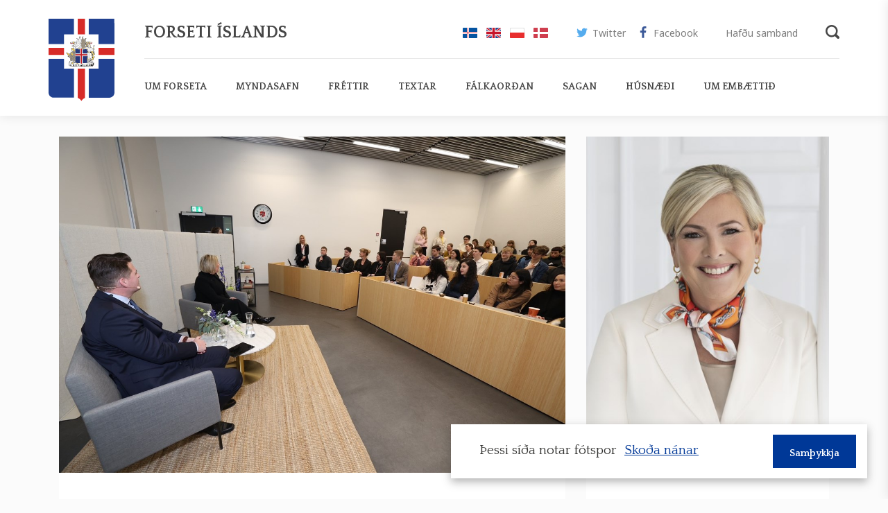

--- FILE ---
content_type: text/html; charset=utf-8
request_url: https://www.forseti.is/
body_size: 121738
content:



<!DOCTYPE html>
<!--[if IE 8]>
	<html id="ie8" lang="en-US">
<![endif]-->
<html>
<head>
	
	


<!-- charset and x-ua -->
<meta charset="utf-8">
<meta http-equiv="X-UA-Compatible" content="IE=edge,chrome=1">

<!-- viewport -->
<meta name="viewport" content="width=device-width, initial-scale=1.0, maximum-scale=1.0, user-scalable=0" />


<meta name="google" value="notranslate" />

<title>Forseti.is | Emb&#230;tti forseta &#205;slands</title>


<meta name="description" content="Forseti &#205;slands" />
<meta name="keywords" content="" />
<meta name="author" content="" />
<meta name="copyright" content="Forseti Íslands" />


<meta property="og:url" content="http://www.forseti.is/" />
<meta property="og:title" content="Forseti.is | Emb&#230;tti forseta &#205;slands" />
<meta property="og:description" content="Forseti &#205;slands" />
<meta property="og:image" content="/media/2575/bessastadastofa-12agu2016_w2189px2.jpg" />
<meta property="og:site_name" content="Forseti.is" />
<meta property="og:type" content="website" />
<meta property="fb:app_id" content="1570351402981957" />


<meta name="twitter:card" content="summary" />
<meta name="twitter:title" content="Forseti.is | Emb&#230;tti forseta &#205;slands" />
<meta name="twitter:description" content="Forseti &#205;slands" />
<meta name="twitter:image" content="/media/2575/bessastadastofa-12agu2016_w2189px2.jpg" />


<link rel="icon" type="image/ico" href="/favicon.ico">

	<!-- FAVICON -->
	<link href="/favicon.ico" type="image/x-icon" rel="shortcut icon" />
	<link href="/favicon.ico" type="image/x-icon" rel="icon">

	<!-- CSS -->
	<link href="https://fonts.googleapis.com/css?family=Quattrocento:400,700" rel="stylesheet">
	<link href="https://fonts.googleapis.com/css?family=Noto+Sans:400,400i,700,700i" rel="stylesheet">
	<link rel="stylesheet" href="/css/rustikus/rustikus.css" type="text/css" />
	<link rel="stylesheet" href="/css/lightslider.min.css" type="text/css" />
	<link rel="stylesheet" href="/css/lightgallery.min.css" type="text/css" />

	<!--[if IE]><script src="http://html5shiv.googlecode.com/svn/trunk/html5.js"></script><![endif]-->
	<!--[if lt IE 10]><link rel="stylesheet" href="/css/rustikus/ie.css" type="text/css" /><![endif]-->

	<script>
		window.slimmage = { tryWebP: true, verbose: false };
	</script>

	<script src="https://ajax.aspnetcdn.com/ajax/jQuery/jquery-2.1.1.min.js"></script>
	<script src="https://ajax.aspnetcdn.com/ajax/jquery.validate/1.13.1/jquery.validate.min.js"></script>
	<script src="https://ajax.aspnetcdn.com/ajax/mvc/5.1/jquery.validate.unobtrusive.min.js"></script>


	<!-- RECAPTCHA -->
	

	
	<!-- Google tag (gtag.js) -->
	<script async src="https://www.googletagmanager.com/gtag/js?id=G-2EJR7TY2DX"></script>
	<script>
		window.dataLayer = window.dataLayer || [];
		function gtag(){dataLayer.push(arguments);}
		gtag('js', new Date());  gtag('config', 'G-2EJR7TY2DX');
	</script>
</head>

<body class="frontpage doctype-frontpage page-1060  ">

	


	
    

<header class="">
	<div class="header__inner">
		<!-- <div class="header_archive" style="position:absolute; top: 120%; left: 10%; transform: rotate(-5deg);"><img style="height:120px;" src="/fonts/icons/vefur_fyrri_forseta.svg"></div> -->
		<div class="container clearfix">
			<h1 class="logo">
				<a href="/" title="Til baka á forsíðu">
					

    <img src="/media/1006/forseti_logo.svg" alt="" />

				</a>
			</h1>

			<div class="header__top clearfix">
				<a href="/" class="header__logo-text pull-left" title="Forseti Íslands">Forseti Íslands</a>

				<a href="/search" id="search-trigger" class="pull-right" title="Leita">
					<i class="icon-search"></i>
					<span class="sr-only">Leita</span>
				</a>

					<a href="/hafa-samband/" class="header__contact pull-right" title="Hafðu samband">Hafðu samband</a>

				<a href="https://www.facebook.com/hallatomas/" class="header__social header__facebook pull-right">
					<i class="icon-facebook-alt"></i> Facebook
				</a>

				<a href="https://twitter.com/PresidentISL" class="header__social header__twitter pull-right">
					<i class="icon-twitter"></i> Twitter
				</a>

				<div class="header__language-swither pull-right">
					<ul>
						<li>
							<a href="/" class="language__trigger" title="IS">
								<img src="/media/1010/isl.svg" alt="IS" />
							</a>
						</li>
						<li>
							<a href="/en" class="language__trigger" title="EN">
								<img src="/media/1013/en.svg" alt="EN" />
							</a>
						</li>
						<li>
							<a href="/pl" class="language__trigger" title="PL">
								<img src="/media/1011/pl.svg" alt="PL" />
							</a>
						</li>
						<li>
							<a href="/dk" class="language__trigger" title="DK">
								<img src="/media/1012/dk.svg" alt="DK" />
							</a>
						</li>
					</ul>
				</div>

			</div>

			<div class="header__bottom">
						<nav class="main-nav clearfix">
					<ul class="clearfix">
				<li class="pos1" data-first=true data-children=true>
					<a href="/um-forseta/" target="_self" data-name="um-forseta" title="Um forseta">
						<span data-text="Um forseta">Um forseta</span>
					</a>

						<div class="subnav-wrap clearfix">
							<div class="container clearfix">
										<ul class="clearfix">
				<li class="pos1" data-first=true >
					<a href="/um-forseta/halla-t&#243;masd&#243;ttir/" target="_self" data-name="halla-t&#243;masd&#243;ttir" title="Halla T&#243;masd&#243;ttir">
						<span data-text="Halla T&#243;masd&#243;ttir">Halla T&#243;masd&#243;ttir</span>
					</a>

				</li>
				<li class="pos2"  >
					<a href="/um-forseta/bjoern-sk&#250;lason-maki-forseta/" target="_self" data-name="bjoern-sk&#250;lason-maki-forseta" title="Bj&#246;rn Sk&#250;lason, maki forseta">
						<span data-text="Bj&#246;rn Sk&#250;lason, maki forseta">Bj&#246;rn Sk&#250;lason, maki forseta</span>
					</a>

				</li>
				<li class="pos3"  >
					<a href="/um-forseta/verndari/" target="_self" data-name="verndari" title="Verndari">
						<span data-text="Verndari">Verndari</span>
					</a>

				</li>
				<li class="pos4"  >
					<a href="/um-forseta/ver&#240;laun/" target="_self" data-name="ver&#240;laun" title="Ver&#240;laun">
						<span data-text="Ver&#240;laun">Ver&#240;laun</span>
					</a>

				</li>
				<li class="pos5" data-last=true >
					<a href="/um-forseta/verkefni/" target="_self" data-name="verkefni" title="Verkefni">
						<span data-text="Verkefni">Verkefni</span>
					</a>

				</li>
		</ul>

							</div>
						</div>
				</li>
				<li class="pos2"  >
					<a href="/myndasafn/" target="_self" data-name="myndasafn" title="Myndasafn">
						<span data-text="Myndasafn">Myndasafn</span>
					</a>

						<div class="subnav-wrap clearfix">
							<div class="container clearfix">
								
							</div>
						</div>
				</li>
				<li class="pos3"  >
					<a href="/fr&#233;ttir/" target="_self" data-name="fr&#233;ttir" title="Fr&#233;ttir">
						<span data-text="Fr&#233;ttir">Fr&#233;ttir</span>
					</a>

						<div class="subnav-wrap clearfix">
							<div class="container clearfix">
								
							</div>
						</div>
				</li>
				<li class="pos4"  data-children=true>
					<a href="/textar/" target="_self" data-name="textar" title="Textar">
						<span data-text="Textar">Textar</span>
					</a>

						<div class="subnav-wrap clearfix">
							<div class="container clearfix">
										<ul class="clearfix">
				<li class="pos1" data-first=true >
					<a href="/textar/avorp-forseta/" target="_self" data-name="avorp-forseta" title="&#193;v&#246;rp forseta">
						<span data-text="&#193;v&#246;rp forseta">&#193;v&#246;rp forseta</span>
					</a>

				</li>
				<li class="pos2"  >
					<a href="/textar/yfirl&#253;singar/" target="_self" data-name="yfirl&#253;singar" title="Yfirl&#253;singar">
						<span data-text="Yfirl&#253;singar">Yfirl&#253;singar</span>
					</a>

				</li>
				<li class="pos3"  >
					<a href="/textar/fr&#233;ttatilkynningar/" target="_self" data-name="fr&#233;ttatilkynningar" title="Fr&#233;ttatilkynningar">
						<span data-text="Fr&#233;ttatilkynningar">Fr&#233;ttatilkynningar</span>
					</a>

				</li>
				<li class="pos4" data-last=true >
					<a href="/textar/pistlasafn/" target="_self" data-name="pistlasafn" title="Pistlasafn">
						<span data-text="Pistlasafn">Pistlasafn</span>
					</a>

				</li>
		</ul>

							</div>
						</div>
				</li>
				<li class="pos5"  data-children=true>
					<a href="/f&#225;lkaor&#240;an/" target="_self" data-name="f&#225;lkaor&#240;an" title="F&#225;lkaor&#240;an">
						<span data-text="F&#225;lkaor&#240;an">F&#225;lkaor&#240;an</span>
					</a>

						<div class="subnav-wrap clearfix">
							<div class="container clearfix">
										<ul class="clearfix">
				<li class="pos1" data-first=true >
					<a href="/f&#225;lkaor&#240;an/tilnefningar/" target="_self" data-name="tilnefningar" title="Tilnefningar">
						<span data-text="Tilnefningar">Tilnefningar</span>
					</a>

				</li>
				<li class="pos2"  >
					<a href="/f&#225;lkaor&#240;an/orduhafaskra/" target="_self" data-name="orduhafaskra" title="Or&#240;uhafaskr&#225;">
						<span data-text="Or&#240;uhafaskr&#225;">Or&#240;uhafaskr&#225;</span>
					</a>

				</li>
				<li class="pos3"  >
					<a href="/f&#225;lkaor&#240;an/saga-falkaordunnar/" target="_self" data-name="saga-falkaordunnar" title="Saga f&#225;lkaor&#240;unnar">
						<span data-text="Saga f&#225;lkaor&#240;unnar">Saga f&#225;lkaor&#240;unnar</span>
					</a>

				</li>
				<li class="pos4" data-last=true >
					<a href="/f&#225;lkaor&#240;an/myndir-af-or&#240;unni/" target="_self" data-name="myndir-af-or&#240;unni" title="Myndir af or&#240;unni">
						<span data-text="Myndir af or&#240;unni">Myndir af or&#240;unni</span>
					</a>

				</li>
		</ul>

							</div>
						</div>
				</li>
				<li class="pos6"  data-children=true>
					<a href="/sagan/" target="_self" data-name="sagan" title="Sagan">
						<span data-text="Sagan">Sagan</span>
					</a>

						<div class="subnav-wrap clearfix">
							<div class="container clearfix">
										<ul class="clearfix">
				<li class="pos1" data-first=true >
					<a href="/sagan/bessasta&#240;ir/" target="_self" data-name="bessasta&#240;ir" title="Bessasta&#240;ir">
						<span data-text="Bessasta&#240;ir">Bessasta&#240;ir</span>
					</a>

				</li>
				<li class="pos2"  >
					<a href="/sagan/fornleifar/" target="_self" data-name="fornleifar" title="Fornleifar">
						<span data-text="Fornleifar">Fornleifar</span>
					</a>

				</li>
				<li class="pos3"  >
					<a href="/sagan/fyrri-forsetar/" target="_self" data-name="fyrri-forsetar" title="Fyrri forsetar">
						<span data-text="Fyrri forsetar">Fyrri forsetar</span>
					</a>

				</li>
				<li class="pos4"  >
					<a href="/sagan/gjafasafn/" target="_self" data-name="gjafasafn" title="Gjafasafn">
						<span data-text="Gjafasafn">Gjafasafn</span>
					</a>

				</li>
				<li class="pos5"  >
					<a href="/sagan/forsetiis-2016-2024/" target="_blank" data-name="forsetiis-2016-2024" title="Forseti.is 2016-2024">
						<span data-text="Forseti.is 2016-2024">Forseti.is 2016-2024</span>
					</a>

				</li>
				<li class="pos6" data-last=true >
					<a href="/sagan/forsetiis-2005-2016/" target="_blank" data-name="forsetiis-2005-2016" title="Forseti.is 2005-2016">
						<span data-text="Forseti.is 2005-2016">Forseti.is 2005-2016</span>
					</a>

				</li>
		</ul>

							</div>
						</div>
				</li>
				<li class="pos7"  data-children=true>
					<a href="/h&#250;snae&#240;i/" target="_self" data-name="h&#250;snae&#240;i" title="H&#250;sn&#230;&#240;i">
						<span data-text="H&#250;sn&#230;&#240;i">H&#250;sn&#230;&#240;i</span>
					</a>

						<div class="subnav-wrap clearfix">
							<div class="container clearfix">
										<ul class="clearfix">
				<li class="pos1" data-first=true >
					<a href="/h&#250;snae&#240;i/bessasta&#240;ir/" target="_self" data-name="bessasta&#240;ir" title="Bessasta&#240;ir">
						<span data-text="Bessasta&#240;ir">Bessasta&#240;ir</span>
					</a>

				</li>
				<li class="pos2"  >
					<a href="/h&#250;snae&#240;i/bessasta&#240;akirkja/" target="_self" data-name="bessasta&#240;akirkja" title="Bessasta&#240;akirkja">
						<span data-text="Bessasta&#240;akirkja">Bessasta&#240;akirkja</span>
					</a>

				</li>
				<li class="pos3" data-last=true >
					<a href="/h&#250;snae&#240;i/sta&#240;asta&#240;ur/" target="_self" data-name="sta&#240;asta&#240;ur" title="Sta&#240;asta&#240;ur">
						<span data-text="Sta&#240;asta&#240;ur">Sta&#240;asta&#240;ur</span>
					</a>

				</li>
		</ul>

							</div>
						</div>
				</li>
				<li class="pos8" data-last=true data-children=true>
					<a href="/um-embaetti&#240;/" target="_self" data-name="um-embaetti&#240;" title="Um emb&#230;tti&#240;">
						<span data-text="Um emb&#230;tti&#240;">Um emb&#230;tti&#240;</span>
					</a>

						<div class="subnav-wrap clearfix">
							<div class="container clearfix">
										<ul class="clearfix">
				<li class="pos1" data-first=true >
					<a href="/um-embaetti&#240;/skrifstofa/" target="_self" data-name="skrifstofa" title="Skrifstofa">
						<span data-text="Skrifstofa">Skrifstofa</span>
					</a>

				</li>
				<li class="pos2"  >
					<a href="/um-embaetti&#240;/fj&#225;rm&#225;l/" target="_self" data-name="fj&#225;rm&#225;l" title="Fj&#225;rm&#225;l">
						<span data-text="Fj&#225;rm&#225;l">Fj&#225;rm&#225;l</span>
					</a>

				</li>
				<li class="pos3"  >
					<a href="/um-embaetti&#240;/lagarammi/" target="_self" data-name="lagarammi" title="Lagarammi">
						<span data-text="Lagarammi">Lagarammi</span>
					</a>

				</li>
				<li class="pos4"  >
					<a href="/um-embaetti&#240;/skjaldarmerki/" target="_self" data-name="skjaldarmerki" title="Skjaldarmerki">
						<span data-text="Skjaldarmerki">Skjaldarmerki</span>
					</a>

				</li>
				<li class="pos5" data-last=true >
					<a href="/um-embaetti&#240;/notkun-fotspora/" target="_self" data-name="notkun-fotspora" title="Notkun f&#243;tspora">
						<span data-text="Notkun f&#243;tspora">Notkun f&#243;tspora</span>
					</a>

				</li>
		</ul>

							</div>
						</div>
				</li>
		</ul>

		</nav>



			</div>

			<a href="" id="menu-trigger" class="hamburger">
				<span class="bar-1"></span>
				<span class="bar-2"></span>
				<span class="bar-3"></span>
			</a>

			<a href="/search" id="search-trigger__mobile" title="Leita">
				<i class="icon-search"></i>
			</a>

		</div>

	</div>
</header>



			<div id="mobile-navigation" class="mobile-nav">
			<nav class="mobile-nav__list clearfix">
						<ul>
				<li class="pos1" data-first=true data-children=true>

					<a href="/um-forseta/" class="clearfix" target="" data-name="um-forseta">
						<span class="mobile-nav__text" data-text="Um forseta">Um forseta</span>
							<span class="mobile-nav__extras">
								<em class="mobile-nav__extras-inner">
									<em class="mobile-nav__counter">
										5
									</em>
									<em class="mobile-nav__plus-icon__wrap">
										<em class="mobile-nav__plus-icon"></em>
									</em>
								</em>
							</span>
					</a>

						<div class="mobile-nav__subnav">
									<ul>
				<li class="pos1" data-first=true >

					<a href="/um-forseta/halla-t&#243;masd&#243;ttir/" class="clearfix" target="" data-name="halla-t&#243;masd&#243;ttir">
						<span class="mobile-nav__text" data-text="Halla T&#243;masd&#243;ttir">Halla T&#243;masd&#243;ttir</span>
					</a>

				</li>
				<li class="pos2"  >

					<a href="/um-forseta/bjoern-sk&#250;lason-maki-forseta/" class="clearfix" target="" data-name="bjoern-sk&#250;lason-maki-forseta">
						<span class="mobile-nav__text" data-text="Bj&#246;rn Sk&#250;lason, maki forseta">Bj&#246;rn Sk&#250;lason, maki forseta</span>
					</a>

				</li>
				<li class="pos3"  data-children=true>

					<a href="/um-forseta/verndari/" class="clearfix" target="" data-name="verndari">
						<span class="mobile-nav__text" data-text="Verndari">Verndari</span>
							<span class="mobile-nav__extras">
								<em class="mobile-nav__extras-inner">
									<em class="mobile-nav__counter">
										11
									</em>
									<em class="mobile-nav__plus-icon__wrap">
										<em class="mobile-nav__plus-icon"></em>
									</em>
								</em>
							</span>
					</a>

						<div class="mobile-nav__subnav">
									<ul>
				<li class="pos1" data-first=true >

					<a href="/um-forseta/verndari/verndari-isi/" class="clearfix" target="" data-name="verndari-isi">
						<span class="mobile-nav__text" data-text="Verndari - &#205;S&#205;">Verndari - &#205;S&#205;</span>
					</a>

				</li>
				<li class="pos2"  >

					<a href="/um-forseta/verndari/verndari-lionshreyfingin/" class="clearfix" target="" data-name="verndari-lionshreyfingin">
						<span class="mobile-nav__text" data-text="Verndari - Lionshreyfingin">Verndari - Lionshreyfingin</span>
					</a>

				</li>
				<li class="pos3"  >

					<a href="/um-forseta/verndari/verndari-listahatid/" class="clearfix" target="" data-name="verndari-listahatid">
						<span class="mobile-nav__text" data-text="Verndari - Listah&#225;t&#237;&#240;">Verndari - Listah&#225;t&#237;&#240;</span>
					</a>

				</li>
				<li class="pos4"  >

					<a href="/um-forseta/verndari/verndari-raudi-kross-islands/" class="clearfix" target="" data-name="verndari-raudi-kross-islands">
						<span class="mobile-nav__text" data-text="Verndari - Rau&#240;i kross &#205;slands">Verndari - Rau&#240;i kross &#205;slands</span>
					</a>

				</li>
				<li class="pos5"  >

					<a href="/um-forseta/verndari/verndari-sk&#225;tarnir/" class="clearfix" target="" data-name="verndari-sk&#225;tarnir">
						<span class="mobile-nav__text" data-text="Verndari - Sk&#225;tarnir">Verndari - Sk&#225;tarnir</span>
					</a>

				</li>
				<li class="pos6"  >

					<a href="/um-forseta/verndari/verndari-slysavarnafelagid-landsbjorg/" class="clearfix" target="" data-name="verndari-slysavarnafelagid-landsbjorg">
						<span class="mobile-nav__text" data-text="Verndari - Slysavarnaf&#233;lagi&#240; Landsbj&#246;rg">Verndari - Slysavarnaf&#233;lagi&#240; Landsbj&#246;rg</span>
					</a>

				</li>
				<li class="pos7"  >

					<a href="/um-forseta/verndari/verndari-umfi/" class="clearfix" target="" data-name="verndari-umfi">
						<span class="mobile-nav__text" data-text="Verndari - UMF&#205;">Verndari - UMF&#205;</span>
					</a>

				</li>
				<li class="pos8"  >

					<a href="/um-forseta/verndari/verndari-umhyggja/" class="clearfix" target="" data-name="verndari-umhyggja">
						<span class="mobile-nav__text" data-text="Verndari - Umhyggja">Verndari - Umhyggja</span>
					</a>

				</li>
				<li class="pos9"  >

					<a href="/um-forseta/verndari/verndari-&#237;slensku-bjarts&#253;nisver&#240;launin/" class="clearfix" target="" data-name="verndari-&#237;slensku-bjarts&#253;nisver&#240;launin">
						<span class="mobile-nav__text" data-text="Verndari - &#205;slensku bjarts&#253;nisver&#240;launin">Verndari - &#205;slensku bjarts&#253;nisver&#240;launin</span>
					</a>

				</li>
				<li class="pos10" data-last=true >

					<a href="/um-forseta/verndari/verndari-nyskopunarkeppni-grunnskolanemenda/" class="clearfix" target="" data-name="verndari-nyskopunarkeppni-grunnskolanemenda">
						<span class="mobile-nav__text" data-text="Verndari - N&#253;sk&#246;punarkeppni grunnsk&#243;lanemenda">Verndari - N&#253;sk&#246;punarkeppni grunnsk&#243;lanemenda</span>
					</a>

				</li>
		</ul>

						</div>
				</li>
				<li class="pos4"  >

					<a href="/um-forseta/ver&#240;laun/" class="clearfix" target="" data-name="ver&#240;laun">
						<span class="mobile-nav__text" data-text="Ver&#240;laun">Ver&#240;laun</span>
					</a>

				</li>
				<li class="pos5" data-last=true >

					<a href="/um-forseta/verkefni/" class="clearfix" target="" data-name="verkefni">
						<span class="mobile-nav__text" data-text="Verkefni">Verkefni</span>
					</a>

				</li>
		</ul>

						</div>
				</li>
				<li class="pos2"  >

					<a href="/myndasafn/" class="clearfix" target="" data-name="myndasafn">
						<span class="mobile-nav__text" data-text="Myndasafn">Myndasafn</span>
					</a>

				</li>
				<li class="pos3"  >

					<a href="/fr&#233;ttir/" class="clearfix" target="" data-name="fr&#233;ttir">
						<span class="mobile-nav__text" data-text="Fr&#233;ttir">Fr&#233;ttir</span>
					</a>

				</li>
				<li class="pos4"  data-children=true>

					<a href="/textar/" class="clearfix" target="" data-name="textar">
						<span class="mobile-nav__text" data-text="Textar">Textar</span>
							<span class="mobile-nav__extras">
								<em class="mobile-nav__extras-inner">
									<em class="mobile-nav__counter">
										8
									</em>
									<em class="mobile-nav__plus-icon__wrap">
										<em class="mobile-nav__plus-icon"></em>
									</em>
								</em>
							</span>
					</a>

						<div class="mobile-nav__subnav">
									<ul>
				<li class="pos1" data-first=true >

					<a href="/textar/avorp-forseta/" class="clearfix" target="" data-name="avorp-forseta">
						<span class="mobile-nav__text" data-text="&#193;v&#246;rp forseta">&#193;v&#246;rp forseta</span>
					</a>

				</li>
				<li class="pos2"  >

					<a href="/textar/yfirl&#253;singar/" class="clearfix" target="" data-name="yfirl&#253;singar">
						<span class="mobile-nav__text" data-text="Yfirl&#253;singar">Yfirl&#253;singar</span>
					</a>

				</li>
				<li class="pos3"  >

					<a href="/textar/fr&#233;ttatilkynningar/" class="clearfix" target="" data-name="fr&#233;ttatilkynningar">
						<span class="mobile-nav__text" data-text="Fr&#233;ttatilkynningar">Fr&#233;ttatilkynningar</span>
					</a>

				</li>
				<li class="pos4" data-last=true data-children=true>

					<a href="/textar/pistlasafn/" class="clearfix" target="" data-name="pistlasafn">
						<span class="mobile-nav__text" data-text="Pistlasafn">Pistlasafn</span>
							<span class="mobile-nav__extras">
								<em class="mobile-nav__extras-inner">
									<em class="mobile-nav__counter">
										58
									</em>
									<em class="mobile-nav__plus-icon__wrap">
										<em class="mobile-nav__plus-icon"></em>
									</em>
								</em>
							</span>
					</a>

						<div class="mobile-nav__subnav">
									<ul>
				<li class="pos1" data-first=true >

					<a href="/textar/pistlasafn/2025-05-09-kaerleikurinn-er-trompi&#240;-okkar/" class="clearfix" target="" data-name="2025-05-09-kaerleikurinn-er-trompi&#240;-okkar">
						<span class="mobile-nav__text" data-text="2025-05-09 K&#230;rleikurinn er trompi&#240; okkar">2025-05-09 K&#230;rleikurinn er trompi&#240; okkar</span>
					</a>

				</li>
				<li class="pos2"  >

					<a href="/textar/pistlasafn/2025-04-11-&#237;slensk-menningarl&#237;f-&#237;-noregsheims&#243;kn/" class="clearfix" target="" data-name="2025-04-11-&#237;slensk-menningarl&#237;f-&#237;-noregsheims&#243;kn">
						<span class="mobile-nav__text" data-text="2025-04-11 &#205;slensk menningarl&#237;f &#237; Noregsheims&#243;kn">2025-04-11 &#205;slensk menningarl&#237;f &#237; Noregsheims&#243;kn</span>
					</a>

				</li>
				<li class="pos3"  >

					<a href="/textar/pistlasafn/2025-04-10-takk-noregur/" class="clearfix" target="" data-name="2025-04-10-takk-noregur">
						<span class="mobile-nav__text" data-text="2025-04-10 Takk, Noregur!">2025-04-10 Takk, Noregur!</span>
					</a>

				</li>
				<li class="pos4"  >

					<a href="/textar/pistlasafn/2025-04-09-&#237;slensk-tunga-&#237;-noregi/" class="clearfix" target="" data-name="2025-04-09-&#237;slensk-tunga-&#237;-noregi">
						<span class="mobile-nav__text" data-text="2025-04-09 &#205;slensk tunga &#237; Noregi">2025-04-09 &#205;slensk tunga &#237; Noregi</span>
					</a>

				</li>
				<li class="pos5"  >

					<a href="/textar/pistlasafn/2025-04-08-konunglegar-m&#243;ttoekur-&#237;-noregi/" class="clearfix" target="" data-name="2025-04-08-konunglegar-m&#243;ttoekur-&#237;-noregi">
						<span class="mobile-nav__text" data-text="2025-04-08 Konunglegar m&#243;tt&#246;kur &#237; Noregi">2025-04-08 Konunglegar m&#243;tt&#246;kur &#237; Noregi</span>
					</a>

				</li>
				<li class="pos6"  >

					<a href="/textar/pistlasafn/2025-04-07-noregsfer&#240;-a&#240;-hefjast/" class="clearfix" target="" data-name="2025-04-07-noregsfer&#240;-a&#240;-hefjast">
						<span class="mobile-nav__text" data-text="2025-04-07  Noregsfer&#240; a&#240; hefjast">2025-04-07  Noregsfer&#240; a&#240; hefjast</span>
					</a>

				</li>
				<li class="pos7"  >

					<a href="/textar/pistlasafn/2025-03-21-gle&#240;ilegan-downs-dag/" class="clearfix" target="" data-name="2025-03-21-gle&#240;ilegan-downs-dag">
						<span class="mobile-nav__text" data-text="2025-03-21 Gle&#240;ilegan Downs-dag!">2025-03-21 Gle&#240;ilegan Downs-dag!</span>
					</a>

				</li>
				<li class="pos8"  >

					<a href="/textar/pistlasafn/2025-03-14-takk-hornfir&#240;ingar/" class="clearfix" target="" data-name="2025-03-14-takk-hornfir&#240;ingar">
						<span class="mobile-nav__text" data-text="2025-03-14 Takk, Hornfir&#240;ingar!">2025-03-14 Takk, Hornfir&#240;ingar!</span>
					</a>

				</li>
				<li class="pos9"  >

					<a href="/textar/pistlasafn/2025-03-04-g&#243;ugle&#240;i-&#254;orrasels/" class="clearfix" target="" data-name="2025-03-04-g&#243;ugle&#240;i-&#254;orrasels">
						<span class="mobile-nav__text" data-text="2025-03-04 G&#243;ugle&#240;i &#222;orrasels">2025-03-04 G&#243;ugle&#240;i &#222;orrasels</span>
					</a>

				</li>
				<li class="pos10"  >

					<a href="/textar/pistlasafn/2025-02-25-aldarafmaeli-hraunb&#250;a/" class="clearfix" target="" data-name="2025-02-25-aldarafmaeli-hraunb&#250;a">
						<span class="mobile-nav__text" data-text="2025-02-25 Aldarafm&#230;li Hraunb&#250;a">2025-02-25 Aldarafm&#230;li Hraunb&#250;a</span>
					</a>

				</li>
				<li class="pos11"  >

					<a href="/textar/pistlasafn/2025-02-23-gle&#240;ilegan-konudag/" class="clearfix" target="" data-name="2025-02-23-gle&#240;ilegan-konudag">
						<span class="mobile-nav__text" data-text="2025-02-23 Gle&#240;ilegan konudag!">2025-02-23 Gle&#240;ilegan konudag!</span>
					</a>

				</li>
				<li class="pos12"  >

					<a href="/textar/pistlasafn/2025-02-21-tr&#250;-og-l&#237;fssko&#240;unarf&#233;loeg/" class="clearfix" target="" data-name="2025-02-21-tr&#250;-og-l&#237;fssko&#240;unarf&#233;loeg">
						<span class="mobile-nav__text" data-text="2025-02-21 Tr&#250;- og l&#237;fssko&#240;unarf&#233;l&#246;g">2025-02-21 Tr&#250;- og l&#237;fssko&#240;unarf&#233;l&#246;g</span>
					</a>

				</li>
				<li class="pos13"  >

					<a href="/textar/pistlasafn/2025-02-19-h&#225;degisver&#240;ur-&#225;-bessastoe&#240;um/" class="clearfix" target="" data-name="2025-02-19-h&#225;degisver&#240;ur-&#225;-bessastoe&#240;um">
						<span class="mobile-nav__text" data-text="2025-02-19 H&#225;degisver&#240;ur &#225; Bessast&#246;&#240;um">2025-02-19 H&#225;degisver&#240;ur &#225; Bessast&#246;&#240;um</span>
					</a>

				</li>
				<li class="pos14"  >

					<a href="/textar/pistlasafn/2025-02-18-nemendah&#243;par-&#225;-bessastoe&#240;um/" class="clearfix" target="" data-name="2025-02-18-nemendah&#243;par-&#225;-bessastoe&#240;um">
						<span class="mobile-nav__text" data-text="2025-02-18 Nemendah&#243;par &#225; Bessast&#246;&#240;um">2025-02-18 Nemendah&#243;par &#225; Bessast&#246;&#240;um</span>
					</a>

				</li>
				<li class="pos15"  >

					<a href="/textar/pistlasafn/2025-02-14-morgunro&#240;i-&#225;-bessastoe&#240;um/" class="clearfix" target="" data-name="2025-02-14-morgunro&#240;i-&#225;-bessastoe&#240;um">
						<span class="mobile-nav__text" data-text="2025-02-14  Morgunro&#240;i &#225; Bessast&#246;&#240;um">2025-02-14  Morgunro&#240;i &#225; Bessast&#246;&#240;um</span>
					</a>

				</li>
				<li class="pos16"  >

					<a href="/textar/pistlasafn/2025-02-13-lj&#225;&#240;u-m&#233;r-vaengi/" class="clearfix" target="" data-name="2025-02-13-lj&#225;&#240;u-m&#233;r-vaengi">
						<span class="mobile-nav__text" data-text="2025-02-13 Lj&#225;&#240;u m&#233;r v&#230;ngi">2025-02-13 Lj&#225;&#240;u m&#233;r v&#230;ngi</span>
					</a>

				</li>
				<li class="pos17"  >

					<a href="/textar/pistlasafn/2025-02-12-stoerf-&#225;-t&#237;mam&#243;tum/" class="clearfix" target="" data-name="2025-02-12-stoerf-&#225;-t&#237;mam&#243;tum">
						<span class="mobile-nav__text" data-text="2025-02-12  „St&#246;rf &#225; t&#237;mam&#243;tum&quot;">2025-02-12  „St&#246;rf &#225; t&#237;mam&#243;tum&quot;</span>
					</a>

				</li>
				<li class="pos18"  >

					<a href="/textar/pistlasafn/2025-02-10-hamingju&#243;skir-til-allra-n&#253;sveina/" class="clearfix" target="" data-name="2025-02-10-hamingju&#243;skir-til-allra-n&#253;sveina">
						<span class="mobile-nav__text" data-text="2025-02-10 Hamingju&#243;skir til allra n&#253;sveina">2025-02-10 Hamingju&#243;skir til allra n&#253;sveina</span>
					</a>

				</li>
				<li class="pos19"  >

					<a href="/textar/pistlasafn/2025-02-09-&#254;akkir-fyrir-skemmtilegt-kvoeld/" class="clearfix" target="" data-name="2025-02-09-&#254;akkir-fyrir-skemmtilegt-kvoeld">
						<span class="mobile-nav__text" data-text="2025-02-09 &#222;akkir fyrir skemmtilegt kv&#246;ld">2025-02-09 &#222;akkir fyrir skemmtilegt kv&#246;ld</span>
					</a>

				</li>
				<li class="pos20"  >

					<a href="/textar/pistlasafn/2025-02-07-veri&#240;-oell-velkomin-&#225;-bessasta&#240;i/" class="clearfix" target="" data-name="2025-02-07-veri&#240;-oell-velkomin-&#225;-bessasta&#240;i">
						<span class="mobile-nav__text" data-text="2025-02-07 Veri&#240; &#246;ll velkomin &#225; Bessasta&#240;i!">2025-02-07 Veri&#240; &#246;ll velkomin &#225; Bessasta&#240;i!</span>
					</a>

				</li>
				<li class="pos21"  >

					<a href="/textar/pistlasafn/2025-01-14-h&#225;t&#237;&#240;arkvoeld-kl&#250;bbs-matrei&#240;slumeistara/" class="clearfix" target="" data-name="2025-01-14-h&#225;t&#237;&#240;arkvoeld-kl&#250;bbs-matrei&#240;slumeistara">
						<span class="mobile-nav__text" data-text="2025-01-14 H&#225;t&#237;&#240;arkv&#246;ld Kl&#250;bbs matrei&#240;slumeistara">2025-01-14 H&#225;t&#237;&#240;arkv&#246;ld Kl&#250;bbs matrei&#240;slumeistara</span>
					</a>

				</li>
				<li class="pos22"  >

					<a href="/textar/pistlasafn/2025-01-13-fyrirtaekjasmi&#240;ja-ungra-frumkvoe&#240;la/" class="clearfix" target="" data-name="2025-01-13-fyrirtaekjasmi&#240;ja-ungra-frumkvoe&#240;la">
						<span class="mobile-nav__text" data-text="2025-01-13 Fyrirt&#230;kjasmi&#240;ja Ungra frumkv&#246;&#240;la">2025-01-13 Fyrirt&#230;kjasmi&#240;ja Ungra frumkv&#246;&#240;la</span>
					</a>

				</li>
				<li class="pos23"  >

					<a href="/textar/pistlasafn/2025-01-09-unnsteinn-hl&#253;tur-bjarts&#253;nisver&#240;launin/" class="clearfix" target="" data-name="2025-01-09-unnsteinn-hl&#253;tur-bjarts&#253;nisver&#240;launin">
						<span class="mobile-nav__text" data-text="2025-01-09 Unnsteinn hl&#253;tur Bjarts&#253;nisver&#240;launin">2025-01-09 Unnsteinn hl&#253;tur Bjarts&#253;nisver&#240;launin</span>
					</a>

				</li>
				<li class="pos24"  >

					<a href="/textar/pistlasafn/2025-01-09-sendiherra-japans-afhendir-tr&#250;na&#240;arbr&#233;f/" class="clearfix" target="" data-name="2025-01-09-sendiherra-japans-afhendir-tr&#250;na&#240;arbr&#233;f">
						<span class="mobile-nav__text" data-text="2025-01-09 Sendiherra Japans afhendir tr&#250;na&#240;arbr&#233;f">2025-01-09 Sendiherra Japans afhendir tr&#250;na&#240;arbr&#233;f</span>
					</a>

				</li>
				<li class="pos25"  >

					<a href="/textar/pistlasafn/2025-01-06-hamingju&#243;skir-til-&#237;&#254;r&#243;ttaf&#243;lks/" class="clearfix" target="" data-name="2025-01-06-hamingju&#243;skir-til-&#237;&#254;r&#243;ttaf&#243;lks">
						<span class="mobile-nav__text" data-text="2025-01-06 Hamingju&#243;skir til &#237;&#254;r&#243;ttaf&#243;lks">2025-01-06 Hamingju&#243;skir til &#237;&#254;r&#243;ttaf&#243;lks</span>
					</a>

				</li>
				<li class="pos26"  >

					<a href="/textar/pistlasafn/2025-01-05-heill-s&#233;-gunnari-&#254;&#243;r&#240;arsyni/" class="clearfix" target="" data-name="2025-01-05-heill-s&#233;-gunnari-&#254;&#243;r&#240;arsyni">
						<span class="mobile-nav__text" data-text="2025-01-05 Heill s&#233; Gunnari &#222;&#243;r&#240;arsyni">2025-01-05 Heill s&#233; Gunnari &#222;&#243;r&#240;arsyni</span>
					</a>

				</li>
				<li class="pos27"  >

					<a href="/textar/pistlasafn/2025-01-03-peysufoet-langoemmu/" class="clearfix" target="" data-name="2025-01-03-peysufoet-langoemmu">
						<span class="mobile-nav__text" data-text="2025-01-03 Peysuf&#246;t lang&#246;mmu">2025-01-03 Peysuf&#246;t lang&#246;mmu</span>
					</a>

				</li>
				<li class="pos28"  >

					<a href="/textar/pistlasafn/2025-01-02-hin-&#237;slenska-f&#225;lkaor&#240;a/" class="clearfix" target="" data-name="2025-01-02-hin-&#237;slenska-f&#225;lkaor&#240;a">
						<span class="mobile-nav__text" data-text="2025-01-02 Hin &#237;slenska f&#225;lkaor&#240;a">2025-01-02 Hin &#237;slenska f&#225;lkaor&#240;a</span>
					</a>

				</li>
				<li class="pos29"  >

					<a href="/textar/pistlasafn/2024-12-31-&#225;ram&#243;takve&#240;ja/" class="clearfix" target="" data-name="2024-12-31-&#225;ram&#243;takve&#240;ja">
						<span class="mobile-nav__text" data-text="2024-12-31 &#193;ram&#243;takve&#240;ja">2024-12-31 &#193;ram&#243;takve&#240;ja</span>
					</a>

				</li>
				<li class="pos30"  >

					<a href="/textar/pistlasafn/2024-12-28-mannlegi-&#254;&#225;tturinn-og-adam-grant/" class="clearfix" target="" data-name="2024-12-28-mannlegi-&#254;&#225;tturinn-og-adam-grant">
						<span class="mobile-nav__text" data-text="2024-12-28 Mannlegi &#254;&#225;tturinn og Adam Grant">2024-12-28 Mannlegi &#254;&#225;tturinn og Adam Grant</span>
					</a>

				</li>
				<li class="pos31"  >

					<a href="/textar/pistlasafn/2024-12-27-h&#253;rasta-j&#243;latr&#233;&#240;-&#225;-bessastoe&#240;um/" class="clearfix" target="" data-name="2024-12-27-h&#253;rasta-j&#243;latr&#233;&#240;-&#225;-bessastoe&#240;um">
						<span class="mobile-nav__text" data-text="2024-12-27 H&#253;rasta j&#243;latr&#233;&#240; &#225; Bessast&#246;&#240;um">2024-12-27 H&#253;rasta j&#243;latr&#233;&#240; &#225; Bessast&#246;&#240;um</span>
					</a>

				</li>
				<li class="pos32"  >

					<a href="/textar/pistlasafn/2024-12-25-besta-j&#243;lagjoefin/" class="clearfix" target="" data-name="2024-12-25-besta-j&#243;lagjoefin">
						<span class="mobile-nav__text" data-text="2024-12-25 Besta j&#243;lagj&#246;fin">2024-12-25 Besta j&#243;lagj&#246;fin</span>
					</a>

				</li>
				<li class="pos33"  >

					<a href="/textar/pistlasafn/2024-12-24-j&#243;lakve&#240;ja/" class="clearfix" target="" data-name="2024-12-24-j&#243;lakve&#240;ja">
						<span class="mobile-nav__text" data-text="2024-12-24 J&#243;lakve&#240;ja">2024-12-24 J&#243;lakve&#240;ja</span>
					</a>

				</li>
				<li class="pos34"  >

					<a href="/textar/pistlasafn/2024-12-23-heims&#243;kn-til-vigd&#237;sar/" class="clearfix" target="" data-name="2024-12-23-heims&#243;kn-til-vigd&#237;sar">
						<span class="mobile-nav__text" data-text="2024-12-23 Heims&#243;kn til Vigd&#237;sar">2024-12-23 Heims&#243;kn til Vigd&#237;sar</span>
					</a>

				</li>
				<li class="pos35"  >

					<a href="/textar/pistlasafn/2024-12-21-n&#253;-r&#237;kisstj&#243;rn-&#225;-vetrars&#243;lstoe&#240;um/" class="clearfix" target="" data-name="2024-12-21-n&#253;-r&#237;kisstj&#243;rn-&#225;-vetrars&#243;lstoe&#240;um">
						<span class="mobile-nav__text" data-text="2024-12-21 N&#253; r&#237;kisstj&#243;rn &#225; vetrars&#243;lst&#246;&#240;um">2024-12-21 N&#253; r&#237;kisstj&#243;rn &#225; vetrars&#243;lst&#246;&#240;um</span>
					</a>

				</li>
				<li class="pos36"  >

					<a href="/textar/pistlasafn/2024-12-18-&#250;tskrift-hj&#225;-hringsj&#225;/" class="clearfix" target="" data-name="2024-12-18-&#250;tskrift-hj&#225;-hringsj&#225;">
						<span class="mobile-nav__text" data-text="2024-12-18 &#218;tskrift hj&#225; Hringsj&#225;">2024-12-18 &#218;tskrift hj&#225; Hringsj&#225;</span>
					</a>

				</li>
				<li class="pos37"  >

					<a href="/textar/pistlasafn/2024-12-16-barnabaekur-&#225;-bessastoe&#240;um/" class="clearfix" target="" data-name="2024-12-16-barnabaekur-&#225;-bessastoe&#240;um">
						<span class="mobile-nav__text" data-text="2024-12-16 Barnab&#230;kur &#225; Bessast&#246;&#240;um">2024-12-16 Barnab&#230;kur &#225; Bessast&#246;&#240;um</span>
					</a>

				</li>
				<li class="pos38"  >

					<a href="/textar/pistlasafn/2024-12-12-stoendum-saman-voer&#240;-um-boernin-okkar/" class="clearfix" target="" data-name="2024-12-12-stoendum-saman-voer&#240;-um-boernin-okkar">
						<span class="mobile-nav__text" data-text="2024-12-12 St&#246;ndum saman v&#246;r&#240; um b&#246;rnin okkar">2024-12-12 St&#246;ndum saman v&#246;r&#240; um b&#246;rnin okkar</span>
					</a>

				</li>
				<li class="pos39"  >

					<a href="/textar/pistlasafn/2024-12-11-takk-fyrir-a&#240;-vera-til-sta&#240;ar/" class="clearfix" target="" data-name="2024-12-11-takk-fyrir-a&#240;-vera-til-sta&#240;ar">
						<span class="mobile-nav__text" data-text="2024-12-11 Takk fyrir a&#240; vera til sta&#240;ar">2024-12-11 Takk fyrir a&#240; vera til sta&#240;ar</span>
					</a>

				</li>
				<li class="pos40"  >

					<a href="/textar/pistlasafn/2024-12-10-h&#225;t&#237;&#240;arvi&#240;bur&#240;ir-vegna-al&#254;j&#243;&#240;adags-fatla&#240;s-f&#243;lks/" class="clearfix" target="" data-name="2024-12-10-h&#225;t&#237;&#240;arvi&#240;bur&#240;ir-vegna-al&#254;j&#243;&#240;adags-fatla&#240;s-f&#243;lks">
						<span class="mobile-nav__text" data-text="2024-12-10 H&#225;t&#237;&#240;arvi&#240;bur&#240;ir vegna al&#254;j&#243;&#240;adags fatla&#240;s f&#243;lks">2024-12-10 H&#225;t&#237;&#240;arvi&#240;bur&#240;ir vegna al&#254;j&#243;&#240;adags fatla&#240;s f&#243;lks</span>
					</a>

				</li>
				<li class="pos41"  >

					<a href="/textar/pistlasafn/2024-12-09-heimur-&#237;-or&#240;um/" class="clearfix" target="" data-name="2024-12-09-heimur-&#237;-or&#240;um">
						<span class="mobile-nav__text" data-text="2024-12-09 Heimur &#237; or&#240;um">2024-12-09 Heimur &#237; or&#240;um</span>
					</a>

				</li>
				<li class="pos42"  >

					<a href="/textar/pistlasafn/2024-12-06-riddarar-kaerleikans-&#237;-hraunvallask&#243;la/" class="clearfix" target="" data-name="2024-12-06-riddarar-kaerleikans-&#237;-hraunvallask&#243;la">
						<span class="mobile-nav__text" data-text="2024-12-06 Riddarar k&#230;rleikans &#237; Hraunvallask&#243;la">2024-12-06 Riddarar k&#230;rleikans &#237; Hraunvallask&#243;la</span>
					</a>

				</li>
				<li class="pos43"  >

					<a href="/textar/pistlasafn/2024-12-04-gle&#240;ilega-a&#240;ventu/" class="clearfix" target="" data-name="2024-12-04-gle&#240;ilega-a&#240;ventu">
						<span class="mobile-nav__text" data-text="2024-12-04 Gle&#240;ilega a&#240;ventu">2024-12-04 Gle&#240;ilega a&#240;ventu</span>
					</a>

				</li>
				<li class="pos44"  >

					<a href="/textar/pistlasafn/2024-12-01-gle&#240;ilegan-fullveldisdag-kaeru-landsmenn/" class="clearfix" target="" data-name="2024-12-01-gle&#240;ilegan-fullveldisdag-kaeru-landsmenn">
						<span class="mobile-nav__text" data-text="2024-12-01 Gle&#240;ilegan fullveldisdag, k&#230;ru landsmenn!">2024-12-01 Gle&#240;ilegan fullveldisdag, k&#230;ru landsmenn!</span>
					</a>

				</li>
				<li class="pos45"  >

					<a href="/textar/pistlasafn/2024-11-29-heimsmarkmi&#240;in/" class="clearfix" target="" data-name="2024-11-29-heimsmarkmi&#240;in">
						<span class="mobile-nav__text" data-text="2024-11-29 Heimsmarkmi&#240;in">2024-11-29 Heimsmarkmi&#240;in</span>
					</a>

				</li>
				<li class="pos46"  >

					<a href="/textar/pistlasafn/2024-11-28-sendiherrar-koma-og-kve&#240;ja/" class="clearfix" target="" data-name="2024-11-28-sendiherrar-koma-og-kve&#240;ja">
						<span class="mobile-nav__text" data-text="2024-11-28 Sendiherrar koma og kve&#240;ja">2024-11-28 Sendiherrar koma og kve&#240;ja</span>
					</a>

				</li>
				<li class="pos47"  >

					<a href="/textar/pistlasafn/2024-11-21-enn-er-hafi&#240;-eldgos/" class="clearfix" target="" data-name="2024-11-21-enn-er-hafi&#240;-eldgos">
						<span class="mobile-nav__text" data-text="2024-11-21 Enn er hafi&#240; eldgos">2024-11-21 Enn er hafi&#240; eldgos</span>
					</a>

				</li>
				<li class="pos48"  >

					<a href="/textar/pistlasafn/2024-11-20-al&#254;j&#243;&#240;adagur-barna/" class="clearfix" target="" data-name="2024-11-20-al&#254;j&#243;&#240;adagur-barna">
						<span class="mobile-nav__text" data-text="2024-11-20 Al&#254;j&#243;&#240;adagur barna">2024-11-20 Al&#254;j&#243;&#240;adagur barna</span>
					</a>

				</li>
				<li class="pos49"  >

					<a href="/textar/pistlasafn/2024-11-18-s&#253;num-&#225;byrg&#240;-&#237;-umfer&#240;inni/" class="clearfix" target="" data-name="2024-11-18-s&#253;num-&#225;byrg&#240;-&#237;-umfer&#240;inni">
						<span class="mobile-nav__text" data-text="2024-11-18 S&#253;num &#225;byrg&#240; &#237; umfer&#240;inni">2024-11-18 S&#253;num &#225;byrg&#240; &#237; umfer&#240;inni</span>
					</a>

				</li>
				<li class="pos50"  >

					<a href="/textar/pistlasafn/2024-11-16-til-hamingju-me&#240;-dag-&#237;slenskrar-tungu/" class="clearfix" target="" data-name="2024-11-16-til-hamingju-me&#240;-dag-&#237;slenskrar-tungu">
						<span class="mobile-nav__text" data-text="2024-11-16 Til hamingju me&#240; dag &#237;slenskrar tungu!">2024-11-16 Til hamingju me&#240; dag &#237;slenskrar tungu!</span>
					</a>

				</li>
				<li class="pos51"  >

					<a href="/textar/pistlasafn/2024-11-11-einstoek-samverustund-&#237;-grindav&#237;k/" class="clearfix" target="" data-name="2024-11-11-einstoek-samverustund-&#237;-grindav&#237;k">
						<span class="mobile-nav__text" data-text="2024-11-11 Einst&#246;k samverustund &#237; Grindav&#237;k">2024-11-11 Einst&#246;k samverustund &#237; Grindav&#237;k</span>
					</a>

				</li>
				<li class="pos52"  >

					<a href="/textar/pistlasafn/2024-10-31-&#237;slenskt-&#250;rvalshr&#225;efni/" class="clearfix" target="" data-name="2024-10-31-&#237;slenskt-&#250;rvalshr&#225;efni">
						<span class="mobile-nav__text" data-text="2024-10-31 &#205;slenskt &#250;rvalshr&#225;efni">2024-10-31 &#205;slenskt &#250;rvalshr&#225;efni</span>
					</a>

				</li>
				<li class="pos53"  >

					<a href="/textar/pistlasafn/2024-10-30-hamfaras&#233;rfrae&#240;ingurinn/" class="clearfix" target="" data-name="2024-10-30-hamfaras&#233;rfrae&#240;ingurinn">
						<span class="mobile-nav__text" data-text="2024-10-30 Hamfaras&#233;rfr&#230;&#240;ingurinn">2024-10-30 Hamfaras&#233;rfr&#230;&#240;ingurinn</span>
					</a>

				</li>
				<li class="pos54"  >

					<a href="/textar/pistlasafn/2024-09-07-riddarar-kaerleikans/" class="clearfix" target="" data-name="2024-09-07-riddarar-kaerleikans">
						<span class="mobile-nav__text" data-text="2024-09-07 Riddarar k&#230;rleikans">2024-09-07 Riddarar k&#230;rleikans</span>
					</a>

				</li>
				<li class="pos55"  >

					<a href="/textar/pistlasafn/2025-05-05-r&#237;kisheims&#243;kn-hefst-&#225;-morgun/" class="clearfix" target="" data-name="2025-05-05-r&#237;kisheims&#243;kn-hefst-&#225;-morgun">
						<span class="mobile-nav__text" data-text="2025-05-05 R&#237;kisheims&#243;kn hefst &#225; morgun">2025-05-05 R&#237;kisheims&#243;kn hefst &#225; morgun</span>
					</a>

				</li>
				<li class="pos56"  >

					<a href="/textar/pistlasafn/2025-04-22-um-frans-p&#225;fa/" class="clearfix" target="" data-name="2025-04-22-um-frans-p&#225;fa">
						<span class="mobile-nav__text" data-text="2025-04-22 Um Frans p&#225;fa">2025-04-22 Um Frans p&#225;fa</span>
					</a>

				</li>
				<li class="pos57"  >

					<a href="/textar/pistlasafn/2025-04-21-fr&#225;fall-p&#225;fa/" class="clearfix" target="" data-name="2025-04-21-fr&#225;fall-p&#225;fa">
						<span class="mobile-nav__text" data-text="2025-04-21 Fr&#225;fall p&#225;fa">2025-04-21 Fr&#225;fall p&#225;fa</span>
					</a>

				</li>
				<li class="pos58" data-last=true >

					<a href="/textar/pistlasafn/2025-04-15-heill-s&#233;-vigd&#237;si-finnbogad&#243;ttur/" class="clearfix" target="" data-name="2025-04-15-heill-s&#233;-vigd&#237;si-finnbogad&#243;ttur">
						<span class="mobile-nav__text" data-text="2025-04-15 Heill s&#233; Vigd&#237;si Finnbogad&#243;ttur">2025-04-15 Heill s&#233; Vigd&#237;si Finnbogad&#243;ttur</span>
					</a>

				</li>
		</ul>

						</div>
				</li>
		</ul>

						</div>
				</li>
				<li class="pos5"  data-children=true>

					<a href="/f&#225;lkaor&#240;an/" class="clearfix" target="" data-name="f&#225;lkaor&#240;an">
						<span class="mobile-nav__text" data-text="F&#225;lkaor&#240;an">F&#225;lkaor&#240;an</span>
							<span class="mobile-nav__extras">
								<em class="mobile-nav__extras-inner">
									<em class="mobile-nav__counter">
										4
									</em>
									<em class="mobile-nav__plus-icon__wrap">
										<em class="mobile-nav__plus-icon"></em>
									</em>
								</em>
							</span>
					</a>

						<div class="mobile-nav__subnav">
									<ul>
				<li class="pos1" data-first=true >

					<a href="/f&#225;lkaor&#240;an/tilnefningar/" class="clearfix" target="" data-name="tilnefningar">
						<span class="mobile-nav__text" data-text="Tilnefningar">Tilnefningar</span>
					</a>

				</li>
				<li class="pos2"  >

					<a href="/f&#225;lkaor&#240;an/orduhafaskra/" class="clearfix" target="" data-name="orduhafaskra">
						<span class="mobile-nav__text" data-text="Or&#240;uhafaskr&#225;">Or&#240;uhafaskr&#225;</span>
					</a>

				</li>
				<li class="pos3"  >

					<a href="/f&#225;lkaor&#240;an/saga-falkaordunnar/" class="clearfix" target="" data-name="saga-falkaordunnar">
						<span class="mobile-nav__text" data-text="Saga f&#225;lkaor&#240;unnar">Saga f&#225;lkaor&#240;unnar</span>
					</a>

				</li>
				<li class="pos4" data-last=true >

					<a href="/f&#225;lkaor&#240;an/myndir-af-or&#240;unni/" class="clearfix" target="" data-name="myndir-af-or&#240;unni">
						<span class="mobile-nav__text" data-text="Myndir af or&#240;unni">Myndir af or&#240;unni</span>
					</a>

				</li>
		</ul>

						</div>
				</li>
				<li class="pos6"  data-children=true>

					<a href="/sagan/" class="clearfix" target="" data-name="sagan">
						<span class="mobile-nav__text" data-text="Sagan">Sagan</span>
							<span class="mobile-nav__extras">
								<em class="mobile-nav__extras-inner">
									<em class="mobile-nav__counter">
										6
									</em>
									<em class="mobile-nav__plus-icon__wrap">
										<em class="mobile-nav__plus-icon"></em>
									</em>
								</em>
							</span>
					</a>

						<div class="mobile-nav__subnav">
									<ul>
				<li class="pos1" data-first=true >

					<a href="/sagan/bessasta&#240;ir/" class="clearfix" target="" data-name="bessasta&#240;ir">
						<span class="mobile-nav__text" data-text="Bessasta&#240;ir">Bessasta&#240;ir</span>
					</a>

				</li>
				<li class="pos2"  >

					<a href="/sagan/fornleifar/" class="clearfix" target="" data-name="fornleifar">
						<span class="mobile-nav__text" data-text="Fornleifar">Fornleifar</span>
					</a>

				</li>
				<li class="pos3"  data-children=true>

					<a href="/sagan/fyrri-forsetar/" class="clearfix" target="" data-name="fyrri-forsetar">
						<span class="mobile-nav__text" data-text="Fyrri forsetar">Fyrri forsetar</span>
							<span class="mobile-nav__extras">
								<em class="mobile-nav__extras-inner">
									<em class="mobile-nav__counter">
										6
									</em>
									<em class="mobile-nav__plus-icon__wrap">
										<em class="mobile-nav__plus-icon"></em>
									</em>
								</em>
							</span>
					</a>

						<div class="mobile-nav__subnav">
									<ul>
				<li class="pos1" data-first=true >

					<a href="/sagan/fyrri-forsetar/sveinn-bjoernsson/" class="clearfix" target="" data-name="sveinn-bjoernsson">
						<span class="mobile-nav__text" data-text="Sveinn Bj&#246;rnsson">Sveinn Bj&#246;rnsson</span>
					</a>

				</li>
				<li class="pos2"  >

					<a href="/sagan/fyrri-forsetar/&#225;sgeir-&#225;sgeirsson/" class="clearfix" target="" data-name="&#225;sgeir-&#225;sgeirsson">
						<span class="mobile-nav__text" data-text="&#193;sgeir &#193;sgeirsson">&#193;sgeir &#193;sgeirsson</span>
					</a>

				</li>
				<li class="pos3"  >

					<a href="/sagan/fyrri-forsetar/kristj&#225;n-eldj&#225;rn/" class="clearfix" target="" data-name="kristj&#225;n-eldj&#225;rn">
						<span class="mobile-nav__text" data-text="Kristj&#225;n Eldj&#225;rn">Kristj&#225;n Eldj&#225;rn</span>
					</a>

				</li>
				<li class="pos4"  >

					<a href="/sagan/fyrri-forsetar/vigd&#237;s-finnbogad&#243;ttir/" class="clearfix" target="" data-name="vigd&#237;s-finnbogad&#243;ttir">
						<span class="mobile-nav__text" data-text="Vigd&#237;s Finnbogad&#243;ttir">Vigd&#237;s Finnbogad&#243;ttir</span>
					</a>

				</li>
				<li class="pos5"  >

					<a href="/sagan/fyrri-forsetar/&#243;lafur-ragnar-gr&#237;msson/" class="clearfix" target="" data-name="&#243;lafur-ragnar-gr&#237;msson">
						<span class="mobile-nav__text" data-text="&#211;lafur Ragnar Gr&#237;msson">&#211;lafur Ragnar Gr&#237;msson</span>
					</a>

				</li>
				<li class="pos6" data-last=true >

					<a href="/sagan/fyrri-forsetar/gu&#240;ni-th-j&#243;hannesson/" class="clearfix" target="" data-name="gu&#240;ni-th-j&#243;hannesson">
						<span class="mobile-nav__text" data-text="Gu&#240;ni Th. J&#243;hannesson">Gu&#240;ni Th. J&#243;hannesson</span>
					</a>

				</li>
		</ul>

						</div>
				</li>
				<li class="pos4"  >

					<a href="/sagan/gjafasafn/" class="clearfix" target="" data-name="gjafasafn">
						<span class="mobile-nav__text" data-text="Gjafasafn">Gjafasafn</span>
					</a>

				</li>
				<li class="pos5"  >

					<a href="/sagan/forsetiis-2016-2024/" class="clearfix" target="_blank" data-name="forsetiis-2016-2024">
						<span class="mobile-nav__text" data-text="Forseti.is 2016-2024">Forseti.is 2016-2024</span>
					</a>

				</li>
				<li class="pos6" data-last=true >

					<a href="/sagan/forsetiis-2005-2016/" class="clearfix" target="_blank" data-name="forsetiis-2005-2016">
						<span class="mobile-nav__text" data-text="Forseti.is 2005-2016">Forseti.is 2005-2016</span>
					</a>

				</li>
		</ul>

						</div>
				</li>
				<li class="pos7"  data-children=true>

					<a href="/h&#250;snae&#240;i/" class="clearfix" target="" data-name="h&#250;snae&#240;i">
						<span class="mobile-nav__text" data-text="H&#250;sn&#230;&#240;i">H&#250;sn&#230;&#240;i</span>
							<span class="mobile-nav__extras">
								<em class="mobile-nav__extras-inner">
									<em class="mobile-nav__counter">
										4
									</em>
									<em class="mobile-nav__plus-icon__wrap">
										<em class="mobile-nav__plus-icon"></em>
									</em>
								</em>
							</span>
					</a>

						<div class="mobile-nav__subnav">
									<ul>
				<li class="pos1" data-first=true >

					<a href="/h&#250;snae&#240;i/bessasta&#240;ir/" class="clearfix" target="" data-name="bessasta&#240;ir">
						<span class="mobile-nav__text" data-text="Bessasta&#240;ir">Bessasta&#240;ir</span>
					</a>

				</li>
				<li class="pos2"  >

					<a href="/h&#250;snae&#240;i/bessasta&#240;akirkja/" class="clearfix" target="" data-name="bessasta&#240;akirkja">
						<span class="mobile-nav__text" data-text="Bessasta&#240;akirkja">Bessasta&#240;akirkja</span>
					</a>

				</li>
				<li class="pos3" data-last=true >

					<a href="/h&#250;snae&#240;i/sta&#240;asta&#240;ur/" class="clearfix" target="" data-name="sta&#240;asta&#240;ur">
						<span class="mobile-nav__text" data-text="Sta&#240;asta&#240;ur">Sta&#240;asta&#240;ur</span>
					</a>

				</li>
		</ul>

						</div>
				</li>
				<li class="pos8" data-last=true data-children=true>

					<a href="/um-embaetti&#240;/" class="clearfix" target="" data-name="um-embaetti&#240;">
						<span class="mobile-nav__text" data-text="Um emb&#230;tti&#240;">Um emb&#230;tti&#240;</span>
							<span class="mobile-nav__extras">
								<em class="mobile-nav__extras-inner">
									<em class="mobile-nav__counter">
										5
									</em>
									<em class="mobile-nav__plus-icon__wrap">
										<em class="mobile-nav__plus-icon"></em>
									</em>
								</em>
							</span>
					</a>

						<div class="mobile-nav__subnav">
									<ul>
				<li class="pos1" data-first=true >

					<a href="/um-embaetti&#240;/skrifstofa/" class="clearfix" target="" data-name="skrifstofa">
						<span class="mobile-nav__text" data-text="Skrifstofa">Skrifstofa</span>
					</a>

				</li>
				<li class="pos2"  >

					<a href="/um-embaetti&#240;/fj&#225;rm&#225;l/" class="clearfix" target="" data-name="fj&#225;rm&#225;l">
						<span class="mobile-nav__text" data-text="Fj&#225;rm&#225;l">Fj&#225;rm&#225;l</span>
					</a>

				</li>
				<li class="pos3"  >

					<a href="/um-embaetti&#240;/lagarammi/" class="clearfix" target="" data-name="lagarammi">
						<span class="mobile-nav__text" data-text="Lagarammi">Lagarammi</span>
					</a>

				</li>
				<li class="pos4"  >

					<a href="/um-embaetti&#240;/skjaldarmerki/" class="clearfix" target="" data-name="skjaldarmerki">
						<span class="mobile-nav__text" data-text="Skjaldarmerki">Skjaldarmerki</span>
					</a>

				</li>
				<li class="pos5" data-last=true >

					<a href="/um-embaetti&#240;/notkun-fotspora/" class="clearfix" target="" data-name="notkun-fotspora">
						<span class="mobile-nav__text" data-text="Notkun f&#243;tspora">Notkun f&#243;tspora</span>
					</a>

				</li>
		</ul>

						</div>
				</li>
		</ul>


				
					<ul class="contact-us__mobile">
						<li>
							<a href="/hafa-samband/" class="header__contact pull-right" title="Hafðu samband">
								<div>Hafðu samband</div>
							</a>
						</li>
					</ul>

				
				<ul class="header-language__mobile">
					<li>
						<a href="/" class="language__trigger" title="IS">
							<img src="/media/1010/isl.svg" alt="IS" />
						</a>
						<a href="/en" class="language__trigger" title="EN">
							<img src="/media/1013/en.svg" alt="EN" />
						</a>
						<a href="/pl" class="language__trigger" title="PL">
							<img src="/media/1011/pl.svg" alt="PL" />
						</a>
						<a href="/dk" class="language__trigger" title="DK">
							<img src="/media/1012/dk.svg" alt="DK" />
						</a>
					</li>
				</ul>
			</nav>
		</div>






	

<div class="search-overlay">
	<a href="" class="close-search">
		<i class="icon-close"></i>
	</a>
	<div class="inner">
		<div id="frontpage-search-form" class="frontpage-search">
			<div class="search-wrap">
				<div class="bgun__live-search">
					<a href="" class="live-search__cleaner">Hreinsa</a>
					<input type="text" name="search" id="search" class="live-search__input" placeholder="Leita á vef forseta" autocomplete="off" />

					<div class="live-search__dropper">
						<div id="update" class="live-search__result-list"></div>

						<div class="live-search__results-info">
							<a href="/search?q=" class="live-search__search-trigger">
								<i class="icon-search"></i>
								Leita að
								<span id="live-search__search-trigger__text"></span>
							</a>
						</div>
					</div>
				</div>
			</div>
		</div>

	</div>
</div>

	

<div class="facebook-offcanvas">

	<div class="inner clearfix">
		
		<a href="" class="close__facebook-offcanvas">
			<i class="icon-close"></i>
			<span>Loka glugga</span>
		</a>

		<div class="fb-page" data-href="https://www.facebook.com/embaettiforseta/" data-tabs="timeline" data-height="1020" data-small-header="false" data-adapt-container-width="true" data-hide-cover="false" data-show-facepile="true">
			<blockquote cite="https://www.facebook.com/embaettiforseta/" class="fb-xfbml-parse-ignore"><a href="https://www.facebook.com/embaettiforseta/">Forsetaembætti Íslands</a></blockquote>
		</div>
	</div>

</div>

	<main class="wrapper">

		


<div class="frontpage-news-wrapper">
	<div class="frontpage-news no-mobile">

		<div class="top-news">
			<div class="row">

				<div class="col-md-8">

					<div class="top-news__item">
								<a href="/fr&#233;ttir/2026-01-22-lei&#240;togar-framt&#237;&#240;arinnar/" class="top-news__item-image" style="background-image: url(/media/17479/framadagar-5.jpg?width=1248)" title="Lei&#240;togar framt&#237;&#240;arinnar"></a>
						<div class="top-news__content clearfix">
							<div class="top-news__date-cat clearfix">
								<span class="top-news__cat">Fréttir</span>
								<span class="top-news__sep">|</span>
								<span class="top-news__date">22. jan. 2026</span>
							</div>
							<a href="/fr&#233;ttir/2026-01-22-lei&#240;togar-framt&#237;&#240;arinnar/" class="top-news__title" title="Lei&#240;togar framt&#237;&#240;arinnar">Lei&#240;togar framt&#237;&#240;arinnar</a>
						</div>
					</div>

				</div>

				<div class="col-md-4">
					<div class="news-president">
						<a href="/um-forseta/halla-t&#243;masd&#243;ttir/" class="news-president__image" style="background-image:url(/media/14523/20x30cm-hallat-1401-skorin-us.jpg?width=443);"></a>
						<div class="news-president__content">
							<h2>
								<a href="/um-forseta/halla-t&#243;masd&#243;ttir/">Um forseta &#205;slands</a>
							</h2>
						</div>
					</div>
				</div>

			</div>
		</div>

		<div class="container">
			<div class="middle-news equal-height">

				<div class="row">
					<div class="col-md-12">
						

<div class="page-title clearfix   text-center">
	<h1 class="no-margin-top clearfix news-title">
Fr&#233;ttir	</h1>

</div>
					</div>
				</div>

			</div>
			<div class="rest-of-news">
				<div class="row equal-height">

						<div class="col-md-4 col-sm-6">
							<div class="news-item">
										<a href="/fr&#233;ttir/2026-01-27-sjoe-rektorar-&#225;-bessastoe&#240;um/" class="news-item__image" style="background-image: url(/media/17477/n&#253;skoepunarver&#240;laun-8.jpg?width=650)" title="Sj&#246; rektorar &#225; Bessast&#246;&#240;um"></a>
								<div class="news-item__content">
									<div class="news-item__date-cat clearfix">
										<span class="news-item__cat">Fréttir</span>
										<span class="news-item__sep">|</span>
										<span class="news-item__date">27. jan. 2026</span>
									</div>

									<a href="/fr&#233;ttir/2026-01-27-sjoe-rektorar-&#225;-bessastoe&#240;um/" class="news-item__title" title="Sj&#246; rektorar &#225; Bessast&#246;&#240;um">Sj&#246; rektorar &#225; Bessast&#246;&#240;um</a>

										<a href="/fr&#233;ttir/2026-01-27-sjoe-rektorar-&#225;-bessastoe&#240;um/" class="news-item__summary news__summary" title="Forseti &#237; g&#243;&#240;um h&#243;pi h&#225;sk&#243;lakvenna.">
											Forseti &#237; g&#243;&#240;um h&#243;pi h&#225;sk&#243;lakvenna.
										</a>

									<a href="/fr&#233;ttir/2026-01-27-sjoe-rektorar-&#225;-bessastoe&#240;um/" class="button-more clearfix" title="Lesa frétt">
										<span>Lesa frétt</span>
										<i class="icon-arrow-right"></i>
									</a>
								</div>
							</div>
						</div>
						<div class="col-md-4 col-sm-6">
							<div class="news-item">
										<a href="/fr&#233;ttir/2026-01-21-falsa&#240;-efni-sem-ber-a&#240;-varast/" class="news-item__image" style="background-image: url(/media/1280/bessastadastofa-ska.jpg?width=650)" title="Falsa&#240; efni sem ber a&#240; varast"></a>
								<div class="news-item__content">
									<div class="news-item__date-cat clearfix">
										<span class="news-item__cat">Fréttir</span>
										<span class="news-item__sep">|</span>
										<span class="news-item__date">21. jan. 2026</span>
									</div>

									<a href="/fr&#233;ttir/2026-01-21-falsa&#240;-efni-sem-ber-a&#240;-varast/" class="news-item__title" title="Falsa&#240; efni sem ber a&#240; varast">Falsa&#240; efni sem ber a&#240; varast</a>

										<a href="/fr&#233;ttir/2026-01-21-falsa&#240;-efni-sem-ber-a&#240;-varast/" class="news-item__summary news__summary" title="Gervigreind n&#253;tt &#237; annarlegum tilgangi.">
											Gervigreind n&#253;tt &#237; annarlegum tilgangi.
										</a>

									<a href="/fr&#233;ttir/2026-01-21-falsa&#240;-efni-sem-ber-a&#240;-varast/" class="button-more clearfix" title="Lesa frétt">
										<span>Lesa frétt</span>
										<i class="icon-arrow-right"></i>
									</a>
								</div>
							</div>
						</div>
						<div class="col-md-4 col-sm-6">
							<div class="news-item">
										<a href="/fr&#233;ttir/2026-01-20-n&#253;-kynsl&#243;&#240;-rannsakenda/" class="news-item__image" style="background-image: url(/media/17459/n&#253;skoepunarver&#240;laun-1.jpg?width=650)" title="N&#253; kynsl&#243;&#240; rannsakenda"></a>
								<div class="news-item__content">
									<div class="news-item__date-cat clearfix">
										<span class="news-item__cat">Fréttir</span>
										<span class="news-item__sep">|</span>
										<span class="news-item__date">20. jan. 2026</span>
									</div>

									<a href="/fr&#233;ttir/2026-01-20-n&#253;-kynsl&#243;&#240;-rannsakenda/" class="news-item__title" title="N&#253; kynsl&#243;&#240; rannsakenda">N&#253; kynsl&#243;&#240; rannsakenda</a>

										<a href="/fr&#233;ttir/2026-01-20-n&#253;-kynsl&#243;&#240;-rannsakenda/" class="news-item__summary news__summary" title="N&#253;sk&#246;punarver&#240;laun forseta &#205;slands 2026.">
											N&#253;sk&#246;punarver&#240;laun forseta &#205;slands 2026.
										</a>

									<a href="/fr&#233;ttir/2026-01-20-n&#253;-kynsl&#243;&#240;-rannsakenda/" class="button-more clearfix" title="Lesa frétt">
										<span>Lesa frétt</span>
										<i class="icon-arrow-right"></i>
									</a>
								</div>
							</div>
						</div>
				</div>
			</div>

			<div class="frontpage-news__button-row">
				<a href="/fr&#233;ttir/" class="btn btn-primary btn-lg" title="Fréttayfirlit">
					<span>Fréttayfirlit</span>
				</a>
				<a href="/textar/fr&#233;ttatilkynningar/" class="btn btn-primary btn-lg second-button" title="Fréttatilkynningar">
					<span>Fréttatilkynningar</span>
				</a>
			</div>
		</div>

	</div>
</div>

<div class="frontpage-news frontpage-news__mobile no-desktop">
	<div class="container">
		<div class="row equal-height">
            <!--Pinned articl (main article)-->
            <div class="col-md-4 col-sm-6">
                <div class="news-item">
                            <a href="/fr&#233;ttir/2026-01-22-lei&#240;togar-framt&#237;&#240;arinnar/" class="news-item__image" style="background-image: url(/media/17479/framadagar-5.jpg?width=650)" title="Lei&#240;togar framt&#237;&#240;arinnar"></a>
                    <div class="news-item__content">
                        <div class="news-item__date-cat clearfix">
                            <span class="news-item__cat">Fréttir</span>
                            <span class="news-item__sep">|</span>
                            <span class="news-item__date">22. jan. 2026</span>
                        </div>
                        <a href="/fr&#233;ttir/2026-01-22-lei&#240;togar-framt&#237;&#240;arinnar/" class="news-item__title" title="Lei&#240;togar framt&#237;&#240;arinnar">Lei&#240;togar framt&#237;&#240;arinnar</a>

                            <a href="/fr&#233;ttir/2026-01-22-lei&#240;togar-framt&#237;&#240;arinnar/" class="news-item__summary news__summary" title="Forseti tekur &#254;&#225;tt &#237; Framad&#246;gum &#237; HR.">
                                Forseti tekur &#254;&#225;tt &#237; Framad&#246;gum &#237; HR.
                            </a>


                        <a href="/fr&#233;ttir/2026-01-22-lei&#240;togar-framt&#237;&#240;arinnar/" class="button-more clearfix" title="Lesa frétt">
                            <span>Lesa frétt</span>
                            <i class="icon-arrow-right"></i>
                        </a>
                    </div>
                </div>
            </div>

				<div class="col-md-4 col-sm-6">
					<div class="news-item">
								<a href="/fr&#233;ttir/2026-01-27-sjoe-rektorar-&#225;-bessastoe&#240;um/" class="news-item__image" style="background-image: url(/media/17477/n&#253;skoepunarver&#240;laun-8.jpg?width=650)" title="Sj&#246; rektorar &#225; Bessast&#246;&#240;um"></a>
						<div class="news-item__content">
							<div class="news-item__date-cat clearfix">
								<span class="news-item__cat">Fréttir</span>
								<span class="news-item__sep">|</span>
								<span class="news-item__date">27. jan. 2026</span>
							</div>
							<a href="/fr&#233;ttir/2026-01-27-sjoe-rektorar-&#225;-bessastoe&#240;um/" class="news-item__title" title="Sj&#246; rektorar &#225; Bessast&#246;&#240;um">Sj&#246; rektorar &#225; Bessast&#246;&#240;um</a>

								<a href="/fr&#233;ttir/2026-01-27-sjoe-rektorar-&#225;-bessastoe&#240;um/" class="news-item__summary news__summary" title="Forseti &#237; g&#243;&#240;um h&#243;pi h&#225;sk&#243;lakvenna.">
									Forseti &#237; g&#243;&#240;um h&#243;pi h&#225;sk&#243;lakvenna.
								</a>


							<a href="/fr&#233;ttir/2026-01-27-sjoe-rektorar-&#225;-bessastoe&#240;um/" class="button-more clearfix" title="Lesa frétt">
								<span>Lesa frétt</span>
								<i class="icon-arrow-right"></i>
							</a>
						</div>
					</div>
				</div>
				<div class="col-md-4 col-sm-6">
					<div class="news-item">
								<a href="/fr&#233;ttir/2026-01-21-falsa&#240;-efni-sem-ber-a&#240;-varast/" class="news-item__image" style="background-image: url(/media/1280/bessastadastofa-ska.jpg?width=650)" title="Falsa&#240; efni sem ber a&#240; varast"></a>
						<div class="news-item__content">
							<div class="news-item__date-cat clearfix">
								<span class="news-item__cat">Fréttir</span>
								<span class="news-item__sep">|</span>
								<span class="news-item__date">21. jan. 2026</span>
							</div>
							<a href="/fr&#233;ttir/2026-01-21-falsa&#240;-efni-sem-ber-a&#240;-varast/" class="news-item__title" title="Falsa&#240; efni sem ber a&#240; varast">Falsa&#240; efni sem ber a&#240; varast</a>

								<a href="/fr&#233;ttir/2026-01-21-falsa&#240;-efni-sem-ber-a&#240;-varast/" class="news-item__summary news__summary" title="Gervigreind n&#253;tt &#237; annarlegum tilgangi.">
									Gervigreind n&#253;tt &#237; annarlegum tilgangi.
								</a>


							<a href="/fr&#233;ttir/2026-01-21-falsa&#240;-efni-sem-ber-a&#240;-varast/" class="button-more clearfix" title="Lesa frétt">
								<span>Lesa frétt</span>
								<i class="icon-arrow-right"></i>
							</a>
						</div>
					</div>
				</div>
				<div class="col-md-4 col-sm-6">
					<div class="news-item">
								<a href="/fr&#233;ttir/2026-01-20-n&#253;-kynsl&#243;&#240;-rannsakenda/" class="news-item__image" style="background-image: url(/media/17459/n&#253;skoepunarver&#240;laun-1.jpg?width=650)" title="N&#253; kynsl&#243;&#240; rannsakenda"></a>
						<div class="news-item__content">
							<div class="news-item__date-cat clearfix">
								<span class="news-item__cat">Fréttir</span>
								<span class="news-item__sep">|</span>
								<span class="news-item__date">20. jan. 2026</span>
							</div>
							<a href="/fr&#233;ttir/2026-01-20-n&#253;-kynsl&#243;&#240;-rannsakenda/" class="news-item__title" title="N&#253; kynsl&#243;&#240; rannsakenda">N&#253; kynsl&#243;&#240; rannsakenda</a>

								<a href="/fr&#233;ttir/2026-01-20-n&#253;-kynsl&#243;&#240;-rannsakenda/" class="news-item__summary news__summary" title="N&#253;sk&#246;punarver&#240;laun forseta &#205;slands 2026.">
									N&#253;sk&#246;punarver&#240;laun forseta &#205;slands 2026.
								</a>


							<a href="/fr&#233;ttir/2026-01-20-n&#253;-kynsl&#243;&#240;-rannsakenda/" class="button-more clearfix" title="Lesa frétt">
								<span>Lesa frétt</span>
								<i class="icon-arrow-right"></i>
							</a>
						</div>
					</div>
				</div>
		</div>
	</div>
</div><div class="container">

	<div class="frontpage-president center-the-content">
		<div class="frontpage-president__content box box-with-border">
			<div class="box-inner">

				<div class="box-inner__inner">
					<h2 class="no-margin-top">F&#225;lkaor&#240;an</h2>
					<p>Forseti &#205;slands s&#230;mir &#237;slenska r&#237;kisborgara f&#225;lkaor&#240;unni tvisvar &#225; &#225;ri, 1. jan&#250;ar og 17. j&#250;n&#237;. </p>
					<p class="pres-subtitle"></p>

					<a href="/f&#225;lkaor&#240;an/orduhafaskra/" class="button-more clearfix" title="F&#225;lkaor&#240;an">
						<span>Sko&#240;a or&#240;uhafa</span>
						<i class="icon-arrow-right"></i>
					</a>
				</div>

			</div>
		</div>
		<a href="/f&#225;lkaor&#240;an/orduhafaskra/" class="frontpage-president__image" style="background-image:url(/media/1104/orda.jpg?width=570)"></a>
	</div>

</div><div class="frontpage__presidential-home" style="background-image:url(/media/1273/bessastadir.jpg?width=1920)">
	<div class="box box-with-border">
		<div class="box-inner">
			<h2 class="no-margin-top">FORSETASETRI&#208; &#193; BESSAST&#214;&#208;UM</h2>
			<p>Bessasta&#240;ir eru a&#240;setur forseta &#205;slands og jafnframt s&#246;gufr&#230;gur sta&#240;ur sem &#225; s&#233;r mikilv&#230;gan sess &#237; s&#246;gu landsins.</p>

			<a href="/h&#250;snae&#240;i/bessasta&#240;ir/" class="button-more" title="Sj&#225; n&#225;nar">
				<span>Sj&#225; n&#225;nar</span>
				<i class="icon-arrow-right"></i>
			</a>
			
		</div>
	</div>
</div><div class="frontpage-gallery">
	<div class="container">

		<div class="row">
			<div class="col-md-12">
				

<div class="page-title clearfix   text-center">
	<h1 class="no-margin-top clearfix news-title">
Myndasafn	</h1>

</div>
			</div>
		</div>

		<div id="frontpage-gallery__slider" class="bgun-slider">
						<a href="" class="bgun-slider__nav bgun-slider__nav-prev">
							<i class="icon-chevron-left"></i>
						</a>
						<a href="" class="bgun-slider__nav bgun-slider__nav-next">
							<i class="icon-chevron-right"></i>
						</a>
						<div class="bgun-slider__slide slide_1" data-slide="1">
							<div class="row equal-height">
									<div class="col-md-4">
										<div class="news-item bgun-slider__item">
											
											<a href="/myndasafn/2026-01-20-n&#253;skoepunarver&#240;laun-2026/" class="news-item__image" style="background-image: url(/media/17459/n&#253;skoepunarver&#240;laun-1.jpg?width=360)" title="2026-01-20 N&#253;sk&#246;punarver&#240;laun 2026"></a>
											
											<div class="news-item__content">
												<div class="news-item__date-cat clearfix">
                                                    <span class="news-item__cat">Myndasafn</span>
                                                    <span class="news-item__sep">|</span>
													<span class="news-item__date">20. jan. 2026</span>
												</div>
												<a href="/myndasafn/2026-01-20-n&#253;skoepunarver&#240;laun-2026/" class="news-item__title" title="N&#253;sk&#246;punarver&#240;laun 2026">N&#253;sk&#246;punarver&#240;laun 2026</a>
												<a href="/myndasafn/2026-01-20-n&#253;skoepunarver&#240;laun-2026/" class="news-item__summary news__summary" title="Myndir fr&#225; afhendingu N&#253;sk&#246;punarver&#240;launa forseta &#205;slands &#225; Bessast&#246;&#240;um. Lj&#243;smyndir: Arnaldur Halld&#243;rsson.">Myndir fr&#225; afhendingu N&#253;sk&#246;punarver&#240;launa forseta &#205;slands &#225; Bessast&#246;&#240;um. Lj&#243;smyndir: Arnaldur Halld&#243;rsson.</a>
												<a href="/myndasafn/2026-01-20-n&#253;skoepunarver&#240;laun-2026/" class="button-more clearfix" title="Sjá myndir">
													<span>Sjá myndir</span>
													<i class="icon-arrow-right"></i>
												</a>
											</div>
										</div>
									</div>
									<div class="col-md-4">
										<div class="news-item bgun-slider__item">
											
											<a href="/myndasafn/2026-01-08-opinber-heims&#243;kn-til-vestmannaeyja/" class="news-item__image" style="background-image: url(/media/17425/eyjar-9.jpg?width=360)" title="2026-01-08 Opinber heims&#243;kn til Vestmannaeyja"></a>
											
											<div class="news-item__content">
												<div class="news-item__date-cat clearfix">
                                                    <span class="news-item__cat">Myndasafn</span>
                                                    <span class="news-item__sep">|</span>
													<span class="news-item__date">08. jan. 2026</span>
												</div>
												<a href="/myndasafn/2026-01-08-opinber-heims&#243;kn-til-vestmannaeyja/" class="news-item__title" title="Opinber heims&#243;kn til Vestmannaeyja">Opinber heims&#243;kn til Vestmannaeyja</a>
												<a href="/myndasafn/2026-01-08-opinber-heims&#243;kn-til-vestmannaeyja/" class="news-item__summary news__summary" title="Lj&#243;smyndir: Bjarni &#222;&#243;r Georgsson og EF&#205;.">Lj&#243;smyndir: Bjarni &#222;&#243;r Georgsson og EF&#205;.</a>
												<a href="/myndasafn/2026-01-08-opinber-heims&#243;kn-til-vestmannaeyja/" class="button-more clearfix" title="Sjá myndir">
													<span>Sjá myndir</span>
													<i class="icon-arrow-right"></i>
												</a>
											</div>
										</div>
									</div>
									<div class="col-md-4">
										<div class="news-item bgun-slider__item">
											
											<a href="/myndasafn/2026-01-01-myndasafn-or&#240;uveiting-&#225;-n&#253;&#225;rsdag-2026/" class="news-item__image" style="background-image: url(/media/17279/f&#225;lkaor&#240;an-3.jpg?width=360)" title="2026-01-01 Myndasafn: Or&#240;uveiting &#225; n&#253;&#225;rsdag 2026"></a>
											
											<div class="news-item__content">
												<div class="news-item__date-cat clearfix">
                                                    <span class="news-item__cat">Myndasafn</span>
                                                    <span class="news-item__sep">|</span>
													<span class="news-item__date">01. jan. 2026</span>
												</div>
												<a href="/myndasafn/2026-01-01-myndasafn-or&#240;uveiting-&#225;-n&#253;&#225;rsdag-2026/" class="news-item__title" title="Or&#240;uveiting &#225; n&#253;&#225;rsdag 2026">Or&#240;uveiting &#225; n&#253;&#225;rsdag 2026</a>
												<a href="/myndasafn/2026-01-01-myndasafn-or&#240;uveiting-&#225;-n&#253;&#225;rsdag-2026/" class="news-item__summary news__summary" title="Forseti s&#230;mir 14 &#205;slendinga hei&#240;ursmerki hinnar &#237;slensku f&#225;lkaor&#240;u vi&#240; h&#225;t&#237;&#240;lega ath&#246;fn &#225; Bessast&#246;&#240;um &#225; n&#253;&#225;rsdag. Lj&#243;smyndari: Sigurj&#243;n Ragnar.">Forseti s&#230;mir 14 &#205;slendinga hei&#240;ursmerki hinnar &#237;slensku f&#225;lkaor&#240;u vi&#240; h&#225;t&#237;&#240;lega ath&#246;fn &#225; Bessast&#246;&#240;um &#225; n&#253;&#225;rsdag. Lj&#243;smyndari: Sigurj&#243;n Ragnar.</a>
												<a href="/myndasafn/2026-01-01-myndasafn-or&#240;uveiting-&#225;-n&#253;&#225;rsdag-2026/" class="button-more clearfix" title="Sjá myndir">
													<span>Sjá myndir</span>
													<i class="icon-arrow-right"></i>
												</a>
											</div>
										</div>
									</div>
							</div>
						</div>
						<div class="bgun-slider__slide slide_2" data-slide="2">
							<div class="row equal-height">
									<div class="col-md-4">
										<div class="news-item bgun-slider__item">
											
											<a href="/myndasafn/2025-10-07-myndasafn-r&#237;kisheims&#243;kn-finnland/" class="news-item__image" style="background-image: url(/media/17054/forseti-852973.jpg?width=360)" title="2025-10-07 Myndasafn: R&#237;kisheims&#243;kn Finnland"></a>
											
											<div class="news-item__content">
												<div class="news-item__date-cat clearfix">
                                                    <span class="news-item__cat">Myndasafn</span>
                                                    <span class="news-item__sep">|</span>
													<span class="news-item__date">08. okt. 2025</span>
												</div>
												<a href="/myndasafn/2025-10-07-myndasafn-r&#237;kisheims&#243;kn-finnland/" class="news-item__title" title="R&#237;kisheims&#243;kn til Finnlands">R&#237;kisheims&#243;kn til Finnlands</a>
												<a href="/myndasafn/2025-10-07-myndasafn-r&#237;kisheims&#243;kn-finnland/" class="news-item__summary news__summary" title="Myndasafn fr&#225; tveggja daga r&#237;kisheims&#243;kn til Finnlands &#254;ar sem fari&#240; var b&#230;&#240;i til Helsinki og Espoo. Gestgjafar forsetahj&#243;na &#237; Finnlandi voru forseti Finnlands, Alexander Stubb, og eiginkona hans, Suzanne Innes-Stubb.  &#222;orger&#240;ur Katr&#237;n Gunnarsd&#243;ttir utanr&#237;kisr&#225;&#240;herra t&#243;k einnig &#254;&#225;tt &#237; dagskr&#225; heims&#243;knarinnar &#225;samt opinberri sendinefnd og vi&#240;skiptasendinefnd. Lj&#243;smyndir: Karl Vilhj&#225;lmsson og Finnska forsetaskrifstofan.">Myndasafn fr&#225; tveggja daga r&#237;kisheims&#243;kn til Finnlands &#254;ar sem fari&#240; var b&#230;&#240;i til Helsinki og Espoo. Gestgjafar forsetahj&#243;na &#237; Finnlandi voru forseti Finnlands, Alexander Stubb, og eiginkona hans, Suzanne Innes-Stubb.  &#222;orger&#240;ur Katr&#237;n Gunnarsd&#243;ttir utanr&#237;kisr&#225;&#240;herra t&#243;k einnig &#254;&#225;tt &#237; dagskr&#225; heims&#243;knarinnar &#225;samt opinberri sendinefnd og vi&#240;skiptasendinefnd. Lj&#243;smyndir: Karl Vilhj&#225;lmsson og Finnska forsetaskrifstofan.</a>
												<a href="/myndasafn/2025-10-07-myndasafn-r&#237;kisheims&#243;kn-finnland/" class="button-more clearfix" title="Sjá myndir">
													<span>Sjá myndir</span>
													<i class="icon-arrow-right"></i>
												</a>
											</div>
										</div>
									</div>
									<div class="col-md-4">
										<div class="news-item bgun-slider__item">
											
											<a href="/myndasafn/2025-08-12-myndasafn-heims&#243;kn-&#237;-flj&#243;tsdal/" class="news-item__image" style="background-image: url(/media/16858/img_7473.jpg?width=360)" title="2025-08-12 Myndasafn: Heims&#243;kn &#237; Flj&#243;tsdal"></a>
											
											<div class="news-item__content">
												<div class="news-item__date-cat clearfix">
                                                    <span class="news-item__cat">Myndasafn</span>
                                                    <span class="news-item__sep">|</span>
													<span class="news-item__date">12. &#225;g&#250;. 2025</span>
												</div>
												<a href="/myndasafn/2025-08-12-myndasafn-heims&#243;kn-&#237;-flj&#243;tsdal/" class="news-item__title" title="Heims&#243;kn &#237; Flj&#243;tsdal">Heims&#243;kn &#237; Flj&#243;tsdal</a>
												<a href="/myndasafn/2025-08-12-myndasafn-heims&#243;kn-&#237;-flj&#243;tsdal/" class="news-item__summary news__summary" title="Forseti heims&#230;kir sprotafyrirt&#230;ki og stofnanir og tekur sk&#243;flustungu a&#240; n&#253;jum bygg&#240;akjarna.">Forseti heims&#230;kir sprotafyrirt&#230;ki og stofnanir og tekur sk&#243;flustungu a&#240; n&#253;jum bygg&#240;akjarna.</a>
												<a href="/myndasafn/2025-08-12-myndasafn-heims&#243;kn-&#237;-flj&#243;tsdal/" class="button-more clearfix" title="Sjá myndir">
													<span>Sjá myndir</span>
													<i class="icon-arrow-right"></i>
												</a>
											</div>
										</div>
									</div>
									<div class="col-md-4">
										<div class="news-item bgun-slider__item">
											
											<a href="/myndasafn/2025-06-17-myndasafn-f&#225;lkaor&#240;uhafar/" class="news-item__image" style="background-image: url(/media/16675/20250617-forsetiiislfalkaorda_ea_lowres-101.jpg?width=360)" title="2025-06-17 Myndasafn: F&#225;lkaor&#240;uhafar"></a>
											
											<div class="news-item__content">
												<div class="news-item__date-cat clearfix">
                                                    <span class="news-item__cat">Myndasafn</span>
                                                    <span class="news-item__sep">|</span>
													<span class="news-item__date">17. j&#250;n. 2025</span>
												</div>
												<a href="/myndasafn/2025-06-17-myndasafn-f&#225;lkaor&#240;uhafar/" class="news-item__title" title="F&#225;lkaor&#240;uhafar 17. j&#250;n&#237; 2025">F&#225;lkaor&#240;uhafar 17. j&#250;n&#237; 2025</a>
												<a href="/myndasafn/2025-06-17-myndasafn-f&#225;lkaor&#240;uhafar/" class="news-item__summary news__summary" title="Lj&#243;smyndari: Ey&#254;&#243;r &#193;rnason.">Lj&#243;smyndari: Ey&#254;&#243;r &#193;rnason.</a>
												<a href="/myndasafn/2025-06-17-myndasafn-f&#225;lkaor&#240;uhafar/" class="button-more clearfix" title="Sjá myndir">
													<span>Sjá myndir</span>
													<i class="icon-arrow-right"></i>
												</a>
											</div>
										</div>
									</div>
							</div>
						</div>
						<div class="bgun-slider__slide slide_3" data-slide="3">
							<div class="row equal-height">
									<div class="col-md-4">
										<div class="news-item bgun-slider__item">
											
											<a href="/myndasafn/2025-05-06-myndasafn-r&#237;kisheims&#243;kn-til-sv&#237;&#254;j&#243;&#240;ar/" class="news-item__image" style="background-image: url(/media/16391/20250506-sv&#237;&#254;j&#243;&#240;_h&#225;t&#237;&#240;arkvoeldver&#240;ur_cl&#233;ment-morin.jpg?width=360)" title="2025-05-06 Myndasafn: R&#237;kisheims&#243;kn til Sv&#237;&#254;j&#243;&#240;ar"></a>
											
											<div class="news-item__content">
												<div class="news-item__date-cat clearfix">
                                                    <span class="news-item__cat">Myndasafn</span>
                                                    <span class="news-item__sep">|</span>
													<span class="news-item__date">08. ma&#237; 2025</span>
												</div>
												<a href="/myndasafn/2025-05-06-myndasafn-r&#237;kisheims&#243;kn-til-sv&#237;&#254;j&#243;&#240;ar/" class="news-item__title" title="R&#237;kisheims&#243;kn til Sv&#237;&#254;j&#243;&#240;ar">R&#237;kisheims&#243;kn til Sv&#237;&#254;j&#243;&#240;ar</a>
												<a href="/myndasafn/2025-05-06-myndasafn-r&#237;kisheims&#243;kn-til-sv&#237;&#254;j&#243;&#240;ar/" class="news-item__summary news__summary" title="Myndasafn fr&#225; &#254;riggja daga r&#237;kisheims&#243;kn forsetahj&#243;na til Sv&#237;&#254;j&#243;&#240;ar. Gestgjafar &#254;eirra voru Karl XVI. G&#250;staf konungur og Silv&#237;a drottning, auk Viktor&#237;u kr&#243;nprinsessu og Dan&#237;els prins. &#222;orger&#240;ur Katr&#237;n Gunnarsd&#243;ttir utanr&#237;kisr&#225;&#240;herra og Alma M&#246;ller heilbrig&#240;isr&#225;&#240;herra taka einnig &#254;&#225;tt &#237; dagskr&#225; heims&#243;knarinnar &#225;samt opinberri sendinefnd og fulltr&#250;um vi&#240;skipta- og menningarl&#237;fs. 

Lj&#243;smyndir: Leifur R&#246;gnvaldsson fyrir skrifstofu forseta &#205;slands. Cl&#233;ment Morin og Sara Friberg fyrir s&#230;nsku konungsh&#246;llina.">Myndasafn fr&#225; &#254;riggja daga r&#237;kisheims&#243;kn forsetahj&#243;na til Sv&#237;&#254;j&#243;&#240;ar. Gestgjafar &#254;eirra voru Karl XVI. G&#250;staf konungur og Silv&#237;a drottning, auk Viktor&#237;u kr&#243;nprinsessu og Dan&#237;els prins. &#222;orger&#240;ur Katr&#237;n Gunnarsd&#243;ttir utanr&#237;kisr&#225;&#240;herra og Alma M&#246;ller heilbrig&#240;isr&#225;&#240;herra taka einnig &#254;&#225;tt &#237; dagskr&#225; heims&#243;knarinnar &#225;samt opinberri sendinefnd og fulltr&#250;um vi&#240;skipta- og menningarl&#237;fs. 

Lj&#243;smyndir: Leifur R&#246;gnvaldsson fyrir skrifstofu forseta &#205;slands. Cl&#233;ment Morin og Sara Friberg fyrir s&#230;nsku konungsh&#246;llina.</a>
												<a href="/myndasafn/2025-05-06-myndasafn-r&#237;kisheims&#243;kn-til-sv&#237;&#254;j&#243;&#240;ar/" class="button-more clearfix" title="Sjá myndir">
													<span>Sjá myndir</span>
													<i class="icon-arrow-right"></i>
												</a>
											</div>
										</div>
									</div>
									<div class="col-md-4">
										<div class="news-item bgun-slider__item">
											
											<a href="/myndasafn/2025-04-10-myndasafn-r&#237;kisheims&#243;kn-til-noregs/" class="news-item__image" style="background-image: url(/media/16512/20250408-island_gruppebilde_ola-vatn-kongelige-hoff.jpg?width=360)" title="2025-04-10 Myndasafn: R&#237;kisheims&#243;kn til Noregs"></a>
											
											<div class="news-item__content">
												<div class="news-item__date-cat clearfix">
                                                    <span class="news-item__cat">Myndasafn</span>
                                                    <span class="news-item__sep">|</span>
													<span class="news-item__date">10. apr. 2025</span>
												</div>
												<a href="/myndasafn/2025-04-10-myndasafn-r&#237;kisheims&#243;kn-til-noregs/" class="news-item__title" title="R&#237;kisheims&#243;kn til Noregs">R&#237;kisheims&#243;kn til Noregs</a>
												<a href="/myndasafn/2025-04-10-myndasafn-r&#237;kisheims&#243;kn-til-noregs/" class="news-item__summary news__summary" title="Myndasafn fr&#225; &#254;riggja daga r&#237;kisheims&#243;kn til Noregs &#254;ar sem fari&#240; var b&#230;&#240;i til &#211;sl&#243;ar og &#222;r&#225;ndheims.
Gestgjafar forsetahj&#243;na &#237; Noregi voru Haraldur V. konungur og Sonja drottning &#225;samt H&#225;koni kr&#243;nprins og Mette-Marit kr&#243;nprinsessu. A&#240; auki t&#243;k elsta d&#243;ttir &#254;eirra, Ingrid Alexandra prinsessa, &#254;&#225;tt &#237; sinni fyrstu r&#237;kisheims&#243;kn. &#222;orger&#240;ur Katr&#237;n Gunnarsd&#243;ttir utanr&#237;kisr&#225;&#240;herra og Da&#240;i M&#225;r Krist&#243;fersson, fj&#225;rm&#225;la- og efnahagsr&#225;&#240;herra, t&#243;ku einnig &#254;&#225;tt &#237; dagskr&#225; heims&#243;knarinnar &#225;samt opinberri sendinefnd og vi&#240;skiptasendinefnd.

Lj&#243;smyndir: Myriam Marti og FS Foto auk Kongelige Hoff/Ola Vatn.">Myndasafn fr&#225; &#254;riggja daga r&#237;kisheims&#243;kn til Noregs &#254;ar sem fari&#240; var b&#230;&#240;i til &#211;sl&#243;ar og &#222;r&#225;ndheims.
Gestgjafar forsetahj&#243;na &#237; Noregi voru Haraldur V. konungur og Sonja drottning &#225;samt H&#225;koni kr&#243;nprins og Mette-Marit kr&#243;nprinsessu. A&#240; auki t&#243;k elsta d&#243;ttir &#254;eirra, Ingrid Alexandra prinsessa, &#254;&#225;tt &#237; sinni fyrstu r&#237;kisheims&#243;kn. &#222;orger&#240;ur Katr&#237;n Gunnarsd&#243;ttir utanr&#237;kisr&#225;&#240;herra og Da&#240;i M&#225;r Krist&#243;fersson, fj&#225;rm&#225;la- og efnahagsr&#225;&#240;herra, t&#243;ku einnig &#254;&#225;tt &#237; dagskr&#225; heims&#243;knarinnar &#225;samt opinberri sendinefnd og vi&#240;skiptasendinefnd.

Lj&#243;smyndir: Myriam Marti og FS Foto auk Kongelige Hoff/Ola Vatn.</a>
												<a href="/myndasafn/2025-04-10-myndasafn-r&#237;kisheims&#243;kn-til-noregs/" class="button-more clearfix" title="Sjá myndir">
													<span>Sjá myndir</span>
													<i class="icon-arrow-right"></i>
												</a>
											</div>
										</div>
									</div>
									<div class="col-md-4">
										<div class="news-item bgun-slider__item">
											
											<a href="/myndasafn/2025-03-21-myndasafn-al&#254;j&#243;&#240;legi-downs-dagurinn/" class="news-item__image" style="background-image: url(/media/16036/20250321-downs-dagurinn-15.jpg?width=360)" title="2025-03-21 Myndasafn: Al&#254;j&#243;&#240;legi Downs-dagurinn"></a>
											
											<div class="news-item__content">
												<div class="news-item__date-cat clearfix">
                                                    <span class="news-item__cat">Myndasafn</span>
                                                    <span class="news-item__sep">|</span>
													<span class="news-item__date">21. mar. 2025</span>
												</div>
												<a href="/myndasafn/2025-03-21-myndasafn-al&#254;j&#243;&#240;legi-downs-dagurinn/" class="news-item__title" title="Al&#254;j&#243;&#240;legi Downs-dagurinn">Al&#254;j&#243;&#240;legi Downs-dagurinn</a>
												<a href="/myndasafn/2025-03-21-myndasafn-al&#254;j&#243;&#240;legi-downs-dagurinn/" class="news-item__summary news__summary" title="Forsetahj&#243;n taka &#225; m&#243;ti Downs-f&#233;laginu og &#243;samst&#230;&#240;um sokkum.

Lj&#243;smyndir: Skrifstofa forseta &#205;slands / Una Sighvatsd&#243;ttir">Forsetahj&#243;n taka &#225; m&#243;ti Downs-f&#233;laginu og &#243;samst&#230;&#240;um sokkum.

Lj&#243;smyndir: Skrifstofa forseta &#205;slands / Una Sighvatsd&#243;ttir</a>
												<a href="/myndasafn/2025-03-21-myndasafn-al&#254;j&#243;&#240;legi-downs-dagurinn/" class="button-more clearfix" title="Sjá myndir">
													<span>Sjá myndir</span>
													<i class="icon-arrow-right"></i>
												</a>
											</div>
										</div>
									</div>
							</div>
						</div>
						<div class="bgun-slider__slide slide_4" data-slide="4">
							<div class="row equal-height">
									<div class="col-md-4">
										<div class="news-item bgun-slider__item">
											
											<a href="/myndasafn/2025-03-13-myndasafn-opinber-heims&#243;kn-&#225;-hoefn-&#237;-hornafir&#240;i/" class="news-item__image" style="background-image: url(/media/15873/20250312-hornafjoer&#240;ur-1.jpg?width=360)" title="2025-03-13 Myndasafn: Opinber heims&#243;kn &#225; H&#246;fn &#237; Hornafir&#240;i"></a>
											
											<div class="news-item__content">
												<div class="news-item__date-cat clearfix">
                                                    <span class="news-item__cat">Myndasafn</span>
                                                    <span class="news-item__sep">|</span>
													<span class="news-item__date">13. mar. 2025</span>
												</div>
												<a href="/myndasafn/2025-03-13-myndasafn-opinber-heims&#243;kn-&#225;-hoefn-&#237;-hornafir&#240;i/" class="news-item__title" title="Opinber heims&#243;kn &#225; H&#246;fn &#237; Hornafir&#240;i">Opinber heims&#243;kn &#225; H&#246;fn &#237; Hornafir&#240;i</a>
												<a href="/myndasafn/2025-03-13-myndasafn-opinber-heims&#243;kn-&#225;-hoefn-&#237;-hornafir&#240;i/" class="news-item__summary news__summary" title="Forsetahj&#243;n fara &#237; s&#237;na fyrstu opinberu heims&#243;kn innanlands &#225; H&#246;fn &#237; Hornafir&#240;i. Fer&#240;in st&#243;&#240; &#237; tvo daga og &#225; fyrri deginum heims&#243;ttu forsetahj&#243;n helstu stofnanir og fyrirt&#230;ki &#237; &#254;&#233;ttb&#253;linu &#225; H&#246;fn &#237; Hornafir&#240;i, en &#225; seinni deginum var fari&#240; um Su&#240;ursveit og &#214;r&#230;fi.

Lj&#243;smyndir: Skrifstofa forseta &#205;slands / Una Sighvatsd&#243;ttir.">Forsetahj&#243;n fara &#237; s&#237;na fyrstu opinberu heims&#243;kn innanlands &#225; H&#246;fn &#237; Hornafir&#240;i. Fer&#240;in st&#243;&#240; &#237; tvo daga og &#225; fyrri deginum heims&#243;ttu forsetahj&#243;n helstu stofnanir og fyrirt&#230;ki &#237; &#254;&#233;ttb&#253;linu &#225; H&#246;fn &#237; Hornafir&#240;i, en &#225; seinni deginum var fari&#240; um Su&#240;ursveit og &#214;r&#230;fi.

Lj&#243;smyndir: Skrifstofa forseta &#205;slands / Una Sighvatsd&#243;ttir.</a>
												<a href="/myndasafn/2025-03-13-myndasafn-opinber-heims&#243;kn-&#225;-hoefn-&#237;-hornafir&#240;i/" class="button-more clearfix" title="Sjá myndir">
													<span>Sjá myndir</span>
													<i class="icon-arrow-right"></i>
												</a>
											</div>
										</div>
									</div>
									<div class="col-md-4">
										<div class="news-item bgun-slider__item">
											
											<a href="/myndasafn/2025-02-07-myndasafn-opi&#240;-h&#250;s-&#225;-safnan&#243;tt/" class="news-item__image" style="background-image: url(/media/15667/20250207-safnan&#243;tt_opi&#240;-h&#250;s_us-4.jpg?width=360)" title="2025-02-07 Myndasafn: Opi&#240; h&#250;s &#225; Safnan&#243;tt"></a>
											
											<div class="news-item__content">
												<div class="news-item__date-cat clearfix">
                                                    <span class="news-item__cat">Myndasafn</span>
                                                    <span class="news-item__sep">|</span>
													<span class="news-item__date">07. feb. 2025</span>
												</div>
												<a href="/myndasafn/2025-02-07-myndasafn-opi&#240;-h&#250;s-&#225;-safnan&#243;tt/" class="news-item__title" title="Opi&#240; h&#250;s &#225; Safnan&#243;tt">Opi&#240; h&#250;s &#225; Safnan&#243;tt</a>
												<a href="/myndasafn/2025-02-07-myndasafn-opi&#240;-h&#250;s-&#225;-safnan&#243;tt/" class="news-item__summary news__summary" title="Forsetahj&#243;n taka &#225; m&#243;ti gestum &#225; opnu h&#250;si &#225; Bessast&#246;&#240;um &#237; tilefni af Safnan&#243;tt.

Lj&#243;smyndir: Skrifstofa forseta &#205;slands / Una Sighvatsd&#243;ttir">Forsetahj&#243;n taka &#225; m&#243;ti gestum &#225; opnu h&#250;si &#225; Bessast&#246;&#240;um &#237; tilefni af Safnan&#243;tt.

Lj&#243;smyndir: Skrifstofa forseta &#205;slands / Una Sighvatsd&#243;ttir</a>
												<a href="/myndasafn/2025-02-07-myndasafn-opi&#240;-h&#250;s-&#225;-safnan&#243;tt/" class="button-more clearfix" title="Sjá myndir">
													<span>Sjá myndir</span>
													<i class="icon-arrow-right"></i>
												</a>
											</div>
										</div>
									</div>
									<div class="col-md-4">
										<div class="news-item bgun-slider__item">
											
											<a href="/myndasafn/2025-01-01-myndasafn-or&#240;uveiting-&#225;-n&#253;&#225;rsdag-2025/" class="news-item__image" style="background-image: url(/media/15514/20250101-forsetifalkaordan_ea_lowres-60.jpg?width=360)" title="2025-01-01 Myndasafn: Or&#240;uveiting &#225; n&#253;&#225;rsdag 2025"></a>
											
											<div class="news-item__content">
												<div class="news-item__date-cat clearfix">
                                                    <span class="news-item__cat">Myndasafn</span>
                                                    <span class="news-item__sep">|</span>
													<span class="news-item__date">01. jan. 2025</span>
												</div>
												<a href="/myndasafn/2025-01-01-myndasafn-or&#240;uveiting-&#225;-n&#253;&#225;rsdag-2025/" class="news-item__title" title="Or&#240;uveiting &#225; n&#253;&#225;rsdag 2025">Or&#240;uveiting &#225; n&#253;&#225;rsdag 2025</a>
												<a href="/myndasafn/2025-01-01-myndasafn-or&#240;uveiting-&#225;-n&#253;&#225;rsdag-2025/" class="news-item__summary news__summary" title="Forseti s&#230;mir 14 &#205;slendinga hei&#240;ursmerki hinnar &#237;slensku f&#225;lkaor&#240;u vi&#240; h&#225;t&#237;&#240;lega ath&#246;fn &#225; Bessast&#246;&#240;um &#225; n&#253;&#225;rsdag. 

Lj&#243;smyndari: Ey&#254;&#243;r &#193;rnason.">Forseti s&#230;mir 14 &#205;slendinga hei&#240;ursmerki hinnar &#237;slensku f&#225;lkaor&#240;u vi&#240; h&#225;t&#237;&#240;lega ath&#246;fn &#225; Bessast&#246;&#240;um &#225; n&#253;&#225;rsdag. 

Lj&#243;smyndari: Ey&#254;&#243;r &#193;rnason.</a>
												<a href="/myndasafn/2025-01-01-myndasafn-or&#240;uveiting-&#225;-n&#253;&#225;rsdag-2025/" class="button-more clearfix" title="Sjá myndir">
													<span>Sjá myndir</span>
													<i class="icon-arrow-right"></i>
												</a>
											</div>
										</div>
									</div>
							</div>
						</div>
						<div class="bgun-slider__slide slide_5" data-slide="5">
							<div class="row equal-height">
									<div class="col-md-4">
										<div class="news-item bgun-slider__item">
											
											<a href="/myndasafn/2024-12-03-myndasafn-al&#254;j&#243;&#240;adagur-fatla&#240;s-f&#243;lks/" class="news-item__image" style="background-image: url(/media/15264/20241203-hvatningarver&#240;laun-oeb&#237;_ruth-&#225;sgeirsd&#243;ttir-44.jpg?width=360)" title="2024-12-03 Myndasafn: Al&#254;j&#243;&#240;adagur fatla&#240;s f&#243;lks"></a>
											
											<div class="news-item__content">
												<div class="news-item__date-cat clearfix">
                                                    <span class="news-item__cat">Myndasafn</span>
                                                    <span class="news-item__sep">|</span>
													<span class="news-item__date">03. des. 2024</span>
												</div>
												<a href="/myndasafn/2024-12-03-myndasafn-al&#254;j&#243;&#240;adagur-fatla&#240;s-f&#243;lks/" class="news-item__title" title="Al&#254;j&#243;&#240;adagur fatla&#240;s f&#243;lks">Al&#254;j&#243;&#240;adagur fatla&#240;s f&#243;lks</a>
												<a href="/myndasafn/2024-12-03-myndasafn-al&#254;j&#243;&#240;adagur-fatla&#240;s-f&#243;lks/" class="news-item__summary news__summary" title="Forseti tekur &#254;&#225;tt &#237; h&#225;t&#237;&#240;arvi&#240;bur&#240;um og afhendir tvenn ver&#240;laun &#225; al&#254;j&#243;&#240;adegi fatla&#240;s f&#243;lks sem haldinn er &#225;rlega &#254;ann 3. desember. Fyrst afhenti forseti Hvatningarver&#240;laun &#214;ryrkjabandalagsins og &#254;&#225; M&#250;rbrj&#243;tinn - Vi&#240;urkenningu &#222;roskahj&#225;lpar.">Forseti tekur &#254;&#225;tt &#237; h&#225;t&#237;&#240;arvi&#240;bur&#240;um og afhendir tvenn ver&#240;laun &#225; al&#254;j&#243;&#240;adegi fatla&#240;s f&#243;lks sem haldinn er &#225;rlega &#254;ann 3. desember. Fyrst afhenti forseti Hvatningarver&#240;laun &#214;ryrkjabandalagsins og &#254;&#225; M&#250;rbrj&#243;tinn - Vi&#240;urkenningu &#222;roskahj&#225;lpar.</a>
												<a href="/myndasafn/2024-12-03-myndasafn-al&#254;j&#243;&#240;adagur-fatla&#240;s-f&#243;lks/" class="button-more clearfix" title="Sjá myndir">
													<span>Sjá myndir</span>
													<i class="icon-arrow-right"></i>
												</a>
											</div>
										</div>
									</div>
									<div class="col-md-4">
										<div class="news-item bgun-slider__item">
											
											<a href="/myndasafn/2024-11-26-myndasafn-samtoekin-78/" class="news-item__image" style="background-image: url(/media/15379/20241126-samtoekin-78-12.jpg?width=360)" title="2024-11-26 Myndasafn: Samt&#246;kin &#39;78"></a>
											
											<div class="news-item__content">
												<div class="news-item__date-cat clearfix">
                                                    <span class="news-item__cat">Myndasafn</span>
                                                    <span class="news-item__sep">|</span>
													<span class="news-item__date">26. n&#243;v. 2024</span>
												</div>
												<a href="/myndasafn/2024-11-26-myndasafn-samtoekin-78/" class="news-item__title" title="Samt&#246;kin &#39;78">Samt&#246;kin &#39;78</a>
												<a href="/myndasafn/2024-11-26-myndasafn-samtoekin-78/" class="news-item__summary news__summary" title="Forseti heims&#230;kir Samt&#246;kin &#39;78 og tekur vi&#240; kyndlinum af fyrri forseta sem verndari samtakanna.

Lj&#243;smyndir: Gunnar Bjarki &amp; Yuliia Kovalenko">Forseti heims&#230;kir Samt&#246;kin &#39;78 og tekur vi&#240; kyndlinum af fyrri forseta sem verndari samtakanna.

Lj&#243;smyndir: Gunnar Bjarki &amp; Yuliia Kovalenko</a>
												<a href="/myndasafn/2024-11-26-myndasafn-samtoekin-78/" class="button-more clearfix" title="Sjá myndir">
													<span>Sjá myndir</span>
													<i class="icon-arrow-right"></i>
												</a>
											</div>
										</div>
									</div>
									<div class="col-md-4">
										<div class="news-item bgun-slider__item">
											
											<a href="/myndasafn/2024-11-10-myndasafn-samverustund-&#237;-grindav&#237;kurkirkju/" class="news-item__image" style="background-image: url(/media/15081/20241110-grindav&#237;kurkirkja-5.jpg?width=360)" title="2024-11-10 Myndasafn: Samverustund &#237; Grindav&#237;kurkirkju"></a>
											
											<div class="news-item__content">
												<div class="news-item__date-cat clearfix">
                                                    <span class="news-item__cat">Myndasafn</span>
                                                    <span class="news-item__sep">|</span>
													<span class="news-item__date">10. n&#243;v. 2024</span>
												</div>
												<a href="/myndasafn/2024-11-10-myndasafn-samverustund-&#237;-grindav&#237;kurkirkju/" class="news-item__title" title="Samverustund &#237; Grindav&#237;kurkirkju">Samverustund &#237; Grindav&#237;kurkirkju</a>
												<a href="/myndasafn/2024-11-10-myndasafn-samverustund-&#237;-grindav&#237;kurkirkju/" class="news-item__summary news__summary" title="Forsetahj&#243;n s&#230;kja samverustund &#237; Grindav&#237;kurkirkju &#254;ar sem forseti flytur &#225;varp &#237; tilefni af &#254;v&#237; a&#240; eitt &#225;r er li&#240;i s&#237;&#240;an r&#253;ma &#254;urfti b&#230;inn vegna eldsumbrota.

Lj&#243;smyndir: Ingibergur &#222;&#243;r J&#243;nasson">Forsetahj&#243;n s&#230;kja samverustund &#237; Grindav&#237;kurkirkju &#254;ar sem forseti flytur &#225;varp &#237; tilefni af &#254;v&#237; a&#240; eitt &#225;r er li&#240;i s&#237;&#240;an r&#253;ma &#254;urfti b&#230;inn vegna eldsumbrota.

Lj&#243;smyndir: Ingibergur &#222;&#243;r J&#243;nasson</a>
												<a href="/myndasafn/2024-11-10-myndasafn-samverustund-&#237;-grindav&#237;kurkirkju/" class="button-more clearfix" title="Sjá myndir">
													<span>Sjá myndir</span>
													<i class="icon-arrow-right"></i>
												</a>
											</div>
										</div>
									</div>
							</div>
						</div>
						<div class="bgun-slider__slide slide_6" data-slide="6">
							<div class="row equal-height">
									<div class="col-md-4">
										<div class="news-item bgun-slider__item">
											
											<a href="/myndasafn/2024-11-06-myndasafn-&#237;slensku-menntaver&#240;launin-2024/" class="news-item__image" style="background-image: url(/media/15034/20241105-menntaver&#240;launin_mummilu-24.jpg?width=360)" title="2024-11-06 Myndasafn: &#205;slensku menntaver&#240;launin 2024"></a>
											
											<div class="news-item__content">
												<div class="news-item__date-cat clearfix">
                                                    <span class="news-item__cat">Myndasafn</span>
                                                    <span class="news-item__sep">|</span>
													<span class="news-item__date">06. n&#243;v. 2024</span>
												</div>
												<a href="/myndasafn/2024-11-06-myndasafn-&#237;slensku-menntaver&#240;launin-2024/" class="news-item__title" title="&#205;slensku menntaver&#240;launin 2024">&#205;slensku menntaver&#240;launin 2024</a>
												<a href="/myndasafn/2024-11-06-myndasafn-&#237;slensku-menntaver&#240;launin-2024/" class="news-item__summary news__summary" title="Forseti afhendir &#205;slensku menntaver&#240;launin 2024 vi&#240; h&#225;t&#237;&#240;lega ath&#246;fn &#225; Bessast&#246;&#240;um, &#225;samt samstarfsa&#240;ilum.

Lj&#243;smyndir: Mummi L&#250;.">Forseti afhendir &#205;slensku menntaver&#240;launin 2024 vi&#240; h&#225;t&#237;&#240;lega ath&#246;fn &#225; Bessast&#246;&#240;um, &#225;samt samstarfsa&#240;ilum.

Lj&#243;smyndir: Mummi L&#250;.</a>
												<a href="/myndasafn/2024-11-06-myndasafn-&#237;slensku-menntaver&#240;launin-2024/" class="button-more clearfix" title="Sjá myndir">
													<span>Sjá myndir</span>
													<i class="icon-arrow-right"></i>
												</a>
											</div>
										</div>
									</div>
									<div class="col-md-4">
										<div class="news-item bgun-slider__item">
											
											<a href="/myndasafn/2024-10-21-myndasafn-25-&#225;ra-afmaeli-norraenu-sendir&#225;&#240;anna-&#237;-berl&#237;n/" class="news-item__image" style="background-image: url(/media/14901/20241021-berl&#237;n_h&#225;t&#237;&#240;arkvoeldver&#240;ur-10.jpg?width=360)" title="2024-10-21 Myndasafn: 25 &#225;ra afm&#230;li norr&#230;nu sendir&#225;&#240;anna &#237; Berl&#237;n"></a>
											
											<div class="news-item__content">
												<div class="news-item__date-cat clearfix">
                                                    <span class="news-item__cat">Myndasafn</span>
                                                    <span class="news-item__sep">|</span>
													<span class="news-item__date">21. okt. 2024</span>
												</div>
												<a href="/myndasafn/2024-10-21-myndasafn-25-&#225;ra-afmaeli-norraenu-sendir&#225;&#240;anna-&#237;-berl&#237;n/" class="news-item__title" title="25 &#225;ra afm&#230;li norr&#230;nu sendir&#225;&#240;anna &#237; Berl&#237;n">25 &#225;ra afm&#230;li norr&#230;nu sendir&#225;&#240;anna &#237; Berl&#237;n</a>
												<a href="/myndasafn/2024-10-21-myndasafn-25-&#225;ra-afmaeli-norraenu-sendir&#225;&#240;anna-&#237;-berl&#237;n/" class="news-item__summary news__summary" title="Forsetahj&#243;n heims&#230;kja &#222;&#253;skaland vegna 25 &#225;ra afm&#230;lis norr&#230;nu sendir&#225;&#240;anna &#237; Berl&#237;n. &#205; tilefni afm&#230;lisins var efnt til h&#225;t&#237;&#240;ardagskr&#225;r me&#240; &#254;&#225;ttt&#246;ku &#254;j&#243;&#240;h&#246;f&#240;ingja og r&#237;kisarfa Nor&#240;urlanda auk forseta &#222;&#253;skalands.">Forsetahj&#243;n heims&#230;kja &#222;&#253;skaland vegna 25 &#225;ra afm&#230;lis norr&#230;nu sendir&#225;&#240;anna &#237; Berl&#237;n. &#205; tilefni afm&#230;lisins var efnt til h&#225;t&#237;&#240;ardagskr&#225;r me&#240; &#254;&#225;ttt&#246;ku &#254;j&#243;&#240;h&#246;f&#240;ingja og r&#237;kisarfa Nor&#240;urlanda auk forseta &#222;&#253;skalands.</a>
												<a href="/myndasafn/2024-10-21-myndasafn-25-&#225;ra-afmaeli-norraenu-sendir&#225;&#240;anna-&#237;-berl&#237;n/" class="button-more clearfix" title="Sjá myndir">
													<span>Sjá myndir</span>
													<i class="icon-arrow-right"></i>
												</a>
											</div>
										</div>
									</div>
									<div class="col-md-4">
										<div class="news-item bgun-slider__item">
											
											<a href="/myndasafn/2024-10-08-myndasafn-r&#237;kisheims&#243;kn-til-danmerkur/" class="news-item__image" style="background-image: url(/media/14669/20241008-gala_family-photo-2.jpeg?width=360)" title="2024-10-08 Myndasafn: R&#237;kisheims&#243;kn til Danmerkur"></a>
											
											<div class="news-item__content">
												<div class="news-item__date-cat clearfix">
                                                    <span class="news-item__cat">Myndasafn</span>
                                                    <span class="news-item__sep">|</span>
													<span class="news-item__date">08. okt. 2024</span>
												</div>
												<a href="/myndasafn/2024-10-08-myndasafn-r&#237;kisheims&#243;kn-til-danmerkur/" class="news-item__title" title="R&#237;kisheims&#243;kn til Danmerkur">R&#237;kisheims&#243;kn til Danmerkur</a>
												<a href="/myndasafn/2024-10-08-myndasafn-r&#237;kisheims&#243;kn-til-danmerkur/" class="news-item__summary news__summary" title="Forseti &#205;slands, Halla T&#243;masd&#243;ttir, og Bj&#246;rn Sk&#250;lason, eiginma&#240;ur hennar, heims&#230;kja Danm&#246;rku &#237; bo&#240;i Fri&#240;riks X. Danakonungs og Mary drottningar. &#222;etta var fyrsta r&#237;kisheims&#243;kn forseta eftir a&#240; h&#250;n t&#243;k vi&#240; emb&#230;tti.">Forseti &#205;slands, Halla T&#243;masd&#243;ttir, og Bj&#246;rn Sk&#250;lason, eiginma&#240;ur hennar, heims&#230;kja Danm&#246;rku &#237; bo&#240;i Fri&#240;riks X. Danakonungs og Mary drottningar. &#222;etta var fyrsta r&#237;kisheims&#243;kn forseta eftir a&#240; h&#250;n t&#243;k vi&#240; emb&#230;tti.</a>
												<a href="/myndasafn/2024-10-08-myndasafn-r&#237;kisheims&#243;kn-til-danmerkur/" class="button-more clearfix" title="Sjá myndir">
													<span>Sjá myndir</span>
													<i class="icon-arrow-right"></i>
												</a>
											</div>
										</div>
									</div>
							</div>
						</div>
						<div class="bgun-slider__slide slide_7" data-slide="7">
							<div class="row equal-height">
									<div class="col-md-4">
										<div class="news-item bgun-slider__item">
											
											<a href="/myndasafn/2024-10-02-myndasafn-forvarnardagurinn-2024/" class="news-item__image" style="background-image: url(/media/14615/20241002-forvarnardagurinn_ingunnarsk&#243;li-1.jpg?width=360)" title="2024-10-02 Myndasafn: Forvarnardagurinn 2024"></a>
											
											<div class="news-item__content">
												<div class="news-item__date-cat clearfix">
                                                    <span class="news-item__cat">Myndasafn</span>
                                                    <span class="news-item__sep">|</span>
													<span class="news-item__date">02. okt. 2024</span>
												</div>
												<a href="/myndasafn/2024-10-02-myndasafn-forvarnardagurinn-2024/" class="news-item__title" title="Forvarnardagurinn 2024">Forvarnardagurinn 2024</a>
												<a href="/myndasafn/2024-10-02-myndasafn-forvarnardagurinn-2024/" class="news-item__summary news__summary" title=""></a>
												<a href="/myndasafn/2024-10-02-myndasafn-forvarnardagurinn-2024/" class="button-more clearfix" title="Sjá myndir">
													<span>Sjá myndir</span>
													<i class="icon-arrow-right"></i>
												</a>
											</div>
										</div>
									</div>
									<div class="col-md-4">
										<div class="news-item bgun-slider__item">
											
											<a href="/myndasafn/2024-08-02-myndasafn-unglingalandsm&#243;t-umf&#237;/" class="news-item__image" style="background-image: url(/media/14257/20240806-unglingalandsm&#243;f-umf&#237;-11-hafsteinn-snaer-&#254;orsteinsson.jpg?width=360)" title="2024-08-02 Myndasafn: Unglingalandsm&#243;t UMF&#205;"></a>
											
											<div class="news-item__content">
												<div class="news-item__date-cat clearfix">
                                                    <span class="news-item__cat">Myndasafn</span>
                                                    <span class="news-item__sep">|</span>
													<span class="news-item__date">02. &#225;g&#250;. 2024</span>
												</div>
												<a href="/myndasafn/2024-08-02-myndasafn-unglingalandsm&#243;t-umf&#237;/" class="news-item__title" title="Unglingalandsm&#243;t UMF&#205;">Unglingalandsm&#243;t UMF&#205;</a>
												<a href="/myndasafn/2024-08-02-myndasafn-unglingalandsm&#243;t-umf&#237;/" class="news-item__summary news__summary" title="Forseti &#225;varpar setningarath&#246;fn Unglingalandsm&#243;ts UMF&#205;, sem fram f&#243;r &#237; Borgarnesi um verslunarmannahelgina, &#237; samstarfi Ungmennaf&#233;lags &#205;slands, Ungmennasambands Borgarfjar&#240;ar og sveitarf&#233;lagsins Borgarbygg&#240;ar.

Lj&#243;smyndir: UMF&#205;, Hafsteinn Sn&#230;r &#222;orsteinsson og Geir Gu&#240;steinsson.">Forseti &#225;varpar setningarath&#246;fn Unglingalandsm&#243;ts UMF&#205;, sem fram f&#243;r &#237; Borgarnesi um verslunarmannahelgina, &#237; samstarfi Ungmennaf&#233;lags &#205;slands, Ungmennasambands Borgarfjar&#240;ar og sveitarf&#233;lagsins Borgarbygg&#240;ar.

Lj&#243;smyndir: UMF&#205;, Hafsteinn Sn&#230;r &#222;orsteinsson og Geir Gu&#240;steinsson.</a>
												<a href="/myndasafn/2024-08-02-myndasafn-unglingalandsm&#243;t-umf&#237;/" class="button-more clearfix" title="Sjá myndir">
													<span>Sjá myndir</span>
													<i class="icon-arrow-right"></i>
												</a>
											</div>
										</div>
									</div>
									<div class="col-md-4">
										<div class="news-item bgun-slider__item">
											
											<a href="/myndasafn/2024-08-01-myndasafn-embaettistaka-hoellu-t&#243;masd&#243;ttur/" class="news-item__image" style="background-image: url(/media/14156/psx_20240801_172344.jpg?width=360)" title="2024-08-01 Myndasafn: Emb&#230;ttistaka H&#246;llu T&#243;masd&#243;ttur"></a>
											
											<div class="news-item__content">
												<div class="news-item__date-cat clearfix">
                                                    <span class="news-item__cat">Myndasafn</span>
                                                    <span class="news-item__sep">|</span>
													<span class="news-item__date">01. &#225;g&#250;. 2024</span>
												</div>
												<a href="/myndasafn/2024-08-01-myndasafn-embaettistaka-hoellu-t&#243;masd&#243;ttur/" class="news-item__title" title="Emb&#230;ttistaka H&#246;llu T&#243;masd&#243;ttur">Emb&#230;ttistaka H&#246;llu T&#243;masd&#243;ttur</a>
												<a href="/myndasafn/2024-08-01-myndasafn-embaettistaka-hoellu-t&#243;masd&#243;ttur/" class="news-item__summary news__summary" title="Halla T&#243;masd&#243;ttir sver drengskaparei&#240; a&#240; stj&#243;rnarskr&#225;nni og er sett &#237; emb&#230;tti forseta &#205;slands vi&#240; h&#225;t&#237;&#240;lega ath&#246;fn &#237; Al&#254;ingish&#250;sinu &#254;ann 1. &#225;g&#250;st 2024.

Lj&#243;smyndir: Sigurj&#243;n Ragnar og Eggert J&#243;hannesson.">Halla T&#243;masd&#243;ttir sver drengskaparei&#240; a&#240; stj&#243;rnarskr&#225;nni og er sett &#237; emb&#230;tti forseta &#205;slands vi&#240; h&#225;t&#237;&#240;lega ath&#246;fn &#237; Al&#254;ingish&#250;sinu &#254;ann 1. &#225;g&#250;st 2024.

Lj&#243;smyndir: Sigurj&#243;n Ragnar og Eggert J&#243;hannesson.</a>
												<a href="/myndasafn/2024-08-01-myndasafn-embaettistaka-hoellu-t&#243;masd&#243;ttur/" class="button-more clearfix" title="Sjá myndir">
													<span>Sjá myndir</span>
													<i class="icon-arrow-right"></i>
												</a>
											</div>
										</div>
									</div>
							</div>
						</div>
		</div>
	</div>
</div><div class="frontpage-announcements" style="background-image:url(/media/1149/dyrfjoll.png?width=1920)">

	<div class="container">
		<div class="frontpage-announcements__inner">

			<h2 class="no-margin-top">Fréttatilkynningar</h2>

				<ul class="frontpage-announcements__list clearfix">
						<li class="frontpage-announcements__item clearfix">
							<span class="announcements__item-date">08.01.2026</span>
							<a href="/media/17330/fr&#233;ttatilkynning-opinber-heims&#243;kn-til-vestmannaeyja.pdf" class="announcements__item-title" title="08.01.2026 | Opinber heims&#243;kn til Vestmannaeyja" target="_blank">Opinber heims&#243;kn til Vestmannaeyja</a>
						</li>
						<li class="frontpage-announcements__item clearfix">
							<span class="announcements__item-date">19.11.2025</span>
							<a href="/media/17204/20251119-fer&#240;-forseta-til-london.pdf" class="announcements__item-title" title="19.11.2025 | Vinnufer&#240; til Bretlands" target="_blank">Vinnufer&#240; til Bretlands</a>
						</li>
						<li class="frontpage-announcements__item clearfix">
							<span class="announcements__item-date">12.10.2025</span>
							<a href="/media/17111/20251010-fer&#240;-forseta-til-k&#237;na.pdf" class="announcements__item-title" title="12.10.2025 | Opinber heims&#243;kn til K&#237;na" target="_blank">Opinber heims&#243;kn til K&#237;na</a>
						</li>
						<li class="frontpage-announcements__item clearfix">
							<span class="announcements__item-date">09.10.2025</span>
							<a href="/media/17040/20251009-r&#237;kisheims&#243;kn-til-finnlands-seinni-dagur.pdf" class="announcements__item-title" title="09.10.2025 | R&#237;kisheims&#243;kn til Finnlands - seinni dagur" target="_blank">R&#237;kisheims&#243;kn til Finnlands - seinni dagur</a>
						</li>
						<li class="frontpage-announcements__item clearfix">
							<span class="announcements__item-date">07.10.2025</span>
							<a href="/media/17039/20251007-r&#237;kisheims&#243;kn-til-finnlands-fyrri-dagur.pdf" class="announcements__item-title" title="07.10.2025 | R&#237;kisheims&#243;kn til Finnlands - fyrri dagur" target="_blank">R&#237;kisheims&#243;kn til Finnlands - fyrri dagur</a>
						</li>
						<li class="frontpage-announcements__item clearfix">
							<span class="announcements__item-date">06.10.2025</span>
							<a href="/media/17010/20251006-r&#237;kisheims&#243;kn-til-finnlands-hefst-&#225;-morgun.pdf" class="announcements__item-title" title="06.10.2025 | R&#237;kisheims&#243;kn til Finnlands hefst" target="_blank">R&#237;kisheims&#243;kn til Finnlands hefst</a>
						</li>
						<li class="frontpage-announcements__item clearfix">
							<span class="announcements__item-date">23.09.2025</span>
							<a href="/media/16976/20251007-r&#237;kisheims&#243;kn-til-finnlands.pdf" class="announcements__item-title" title="23.09.2025 | R&#237;kisheims&#243;kn til Finnlands" target="_blank">R&#237;kisheims&#243;kn til Finnlands</a>
						</li>
						<li class="frontpage-announcements__item clearfix">
							<span class="announcements__item-date">29.07.2025</span>
							<a href="/media/16742/20250729-forseti-til-kanada.pdf" class="announcements__item-title" title="29.07.2025 | Forsetahj&#243;n halda til Kanada til a&#240; taka &#254;&#225;tt &#237; 150 afm&#230;li &#205;slendingabygg&#240;ar" target="_blank">Forsetahj&#243;n halda til Kanada til a&#240; taka &#254;&#225;tt &#237; 150 afm&#230;li &#205;slendingabygg&#240;ar</a>
						</li>
				</ul>

			<div class="frontpage-announcements__button-row" title="Sjá allar tilkynningar">
				<a href="/textar/fr&#233;ttatilkynningar/" class="btn btn-primary">Sjá allar tilkynningar</a>
			</div>
		</div>
	</div>

</div>





		<div class="push"></div>
	</main>


	
	<div class="cookies">
		<div class="cookies-disclaimer">
			<h5>Þessi síða notar fótspor</h5>
			<a href="/um-embaetti&#240;/notkun-fotspora/">Skoða nánar</a>
			<button class="btn btn-primary accept-cookies">Samþykkja</button>
		</div>

		<!--<a class="cookies-post-accept cookie-modal-trigger">Fótspor</a>-->
	</div>

	
    

<footer>
	<div class="container clearfix">

		<div class="footer-left clearfix">
			<div class="footer-logo__wrap">
				<a href="/" class="footer__logo" title="Til baka á forsíðu">
					

    <img src="/media/1006/forseti_logo.svg" alt="" />

				</a>
			</div>
			<div class="footer__nav">
				<ul>
						<li>
							<a href="/fr&#233;ttir/" target="" title="Fr&#233;ttir">Fr&#233;ttir</a>
						</li>
						<li>
							<a href="/um-embaetti&#240;/" target="" title="Um emb&#230;tti&#240;">Um emb&#230;tti&#240;</a>
						</li>
						<li>
							<a href="/sagan/" target="" title="Sagan">Sagan</a>
						</li>
				</ul>
			</div>
		</div>

		<div class="footer-right">
			<div class="footer__company-info">
				<p class="footer__copy">&copy; Forseti Íslands, 2026</p>
				<p>
					<span>Skrifstofa forseta Íslands<br/>Staðastað, Sóleyjargötu 1, 101 Reykjavík.<br/></span>
						<a href="tel:540 4400" rel="tel" title="Sími: 540 4400">Sími: 540 4400.</a>
					<span>Netfang:</span>
					<a href="mailto:forseti@forseti.is" title="Netfang: forseti@forseti.is">forseti@forseti.is</a>
				</p>
			</div>
			<div class="footer__social clearfix">
				<ul class="clearfix">
					<li>
						<a href="http://sendiradid.is/" target="_blank">
							Unnið af <img src="/media/1202/sendiradid-logo.svg" />
						</a>
					</li>
					<li>
							<a href="/rss/" class="rss" target="_blank" title="RSS þjónusta">
								RSS þjónusta <i class="icon-rss"></i>
							</a>
					</li>
					
				</ul>
			</div>
		</div>

	</div>
</footer>


	<script src="/scripts/app/compiled.js?v=2" type="text/javascript"></script><script src="/DependencyHandler.axd?s=L3NjcmlwdHMvbGlicy9tb21lbnQubWluLmpzOw&amp;t=Javascript&amp;cdv=323959634" type="text/javascript"></script>
	

	
</body>
</html>

--- FILE ---
content_type: text/css
request_url: https://www.forseti.is/css/rustikus/rustikus.css
body_size: 188891
content:
@charset "UTF-8";
/* REQUIRED */
/* RUSTIKUS FRAMEWORK  VARIABLES
-------------------------------------*/
/* FONT SIZES */
/* CUSTOM FONTS */
/*
	VARIABLES FOR MEDIA QUERIES.

	USAGE:
	@include desktop-sm {
		style: value;

		.selector {
			style: value;
		}
	}
*/
/* BOOTSTRAP VARIABLES
-------------------------------------*/
/* MIXINS - RUSTIKUS
---------------------------------------*/
/* TRANSPARENT BACKGROUNDS */
/* RGB COLORS */
/* PRIMARY GRADIENT */
/* LISTS
------------------------------------- */
/* MISC
------------------------------------- */
/* TRANSFORMS
------------------------------------- */
/* TRNSLATE */
/* SCALE */
/* ROTATE */
/* OPACITY */
/* MEDIA QUERIES
----------------------------------*/
/* ANIMATION
----------------------------------*/
/* FORMS STYLES
----------------------------------*/
/* BOOTSTRAP MIXINS
----------------------------------*/
/* RESET
---------------------------------------*/
/* http://meyerweb.com/eric/tools/css/reset/  v2.0 | 20110126 License: none (public domain)
*/
html, body, div, span, applet, object, iframe, h1, h2, h3, h4, h5, h6, p, blockquote, pre, a, abbr, acronym, address, big, cite, code, del, dfn, em, img, ins, kbd, q, s, samp, small, strike, strong, sub, sup, tt, var, b, u, i, center, dl, dt, dd, ol, ul, li, fieldset, form, label, legend, table, caption, tbody, tfoot, thead, tr, th, td, article, aside, canvas, details, embed, figure, figcaption, footer, header, hgroup, menu, nav, output, ruby, section, summary, time, mark, audio, video { margin: 0; padding: 0; border: 0; font-size: 100%; font: inherit; vertical-align: baseline; }

/* HTML5 display-role reset for older browsers */
article, aside, details, figcaption, figure, footer, header, hgroup, menu, nav, section { display: block; }

body { line-height: 1; }

ol, ul { list-style: none; }

blockquote, q { quotes: none; }

blockquote:before, blockquote:after, q:before, q:after { content: ''; content: none; }

table { border-collapse: collapse; border-spacing: 0; }

/* BASE MODULES */
/* GRID SYSTEM
---------------------------------------*/
.container { margin-right: auto; margin-left: auto; padding-left: 15px; padding-right: 15px; }
.container:before, .container:after { content: " "; display: table; }
.container:after { clear: both; }
@media (min-width: 768px) { .container { width: 750px; } }
@media (min-width: 992px) { .container { width: 970px; } }
@media (min-width: 1200px) { .container { width: 1170px; } }

.container-fluid { margin-right: auto; margin-left: auto; padding-left: 15px; padding-right: 15px; }
.container-fluid:before, .container-fluid:after { content: " "; display: table; }
.container-fluid:after { clear: both; }

.row { margin-left: -15px; margin-right: -15px; }
.row:before, .row:after { content: " "; display: table; }
.row:after { clear: both; }

.col-xs-1, .col-sm-1, .col-md-1, .col-lg-1, .col-xs-2, .col-sm-2, .col-md-2, .col-lg-2, .col-xs-3, .col-sm-3, .col-md-3, .col-lg-3, .col-xs-4, .col-sm-4, .col-md-4, .col-lg-4, .col-xs-5, .col-sm-5, .col-md-5, .col-lg-5, .col-xs-6, .col-sm-6, .col-md-6, .col-lg-6, .col-xs-7, .col-sm-7, .col-md-7, .col-lg-7, .col-xs-8, .col-sm-8, .col-md-8, .col-lg-8, .col-xs-9, .col-sm-9, .col-md-9, .col-lg-9, .col-xs-10, .col-sm-10, .col-md-10, .col-lg-10, .col-xs-11, .col-sm-11, .col-md-11, .col-lg-11, .col-xs-12, .col-sm-12, .col-md-12, .col-lg-12 { position: relative; min-height: 1px; padding-left: 15px; padding-right: 15px; }

.col-xs-1, .col-xs-2, .col-xs-3, .col-xs-4, .col-xs-5, .col-xs-6, .col-xs-7, .col-xs-8, .col-xs-9, .col-xs-10, .col-xs-11, .col-xs-12 { float: left; }

.col-xs-1 { width: 8.3333333333%; }

.col-xs-2 { width: 16.6666666667%; }

.col-xs-3 { width: 25%; }

.col-xs-4 { width: 33.3333333333%; }

.col-xs-5 { width: 41.6666666667%; }

.col-xs-6 { width: 50%; }

.col-xs-7 { width: 58.3333333333%; }

.col-xs-8 { width: 66.6666666667%; }

.col-xs-9 { width: 75%; }

.col-xs-10 { width: 83.3333333333%; }

.col-xs-11 { width: 91.6666666667%; }

.col-xs-12 { width: 100%; }

.col-xs-pull-0 { right: auto; }

.col-xs-pull-1 { right: 8.3333333333%; }

.col-xs-pull-2 { right: 16.6666666667%; }

.col-xs-pull-3 { right: 25%; }

.col-xs-pull-4 { right: 33.3333333333%; }

.col-xs-pull-5 { right: 41.6666666667%; }

.col-xs-pull-6 { right: 50%; }

.col-xs-pull-7 { right: 58.3333333333%; }

.col-xs-pull-8 { right: 66.6666666667%; }

.col-xs-pull-9 { right: 75%; }

.col-xs-pull-10 { right: 83.3333333333%; }

.col-xs-pull-11 { right: 91.6666666667%; }

.col-xs-pull-12 { right: 100%; }

.col-xs-push-0 { left: auto; }

.col-xs-push-1 { left: 8.3333333333%; }

.col-xs-push-2 { left: 16.6666666667%; }

.col-xs-push-3 { left: 25%; }

.col-xs-push-4 { left: 33.3333333333%; }

.col-xs-push-5 { left: 41.6666666667%; }

.col-xs-push-6 { left: 50%; }

.col-xs-push-7 { left: 58.3333333333%; }

.col-xs-push-8 { left: 66.6666666667%; }

.col-xs-push-9 { left: 75%; }

.col-xs-push-10 { left: 83.3333333333%; }

.col-xs-push-11 { left: 91.6666666667%; }

.col-xs-push-12 { left: 100%; }

.col-xs-offset-0 { margin-left: 0%; }

.col-xs-offset-1 { margin-left: 8.3333333333%; }

.col-xs-offset-2 { margin-left: 16.6666666667%; }

.col-xs-offset-3 { margin-left: 25%; }

.col-xs-offset-4 { margin-left: 33.3333333333%; }

.col-xs-offset-5 { margin-left: 41.6666666667%; }

.col-xs-offset-6 { margin-left: 50%; }

.col-xs-offset-7 { margin-left: 58.3333333333%; }

.col-xs-offset-8 { margin-left: 66.6666666667%; }

.col-xs-offset-9 { margin-left: 75%; }

.col-xs-offset-10 { margin-left: 83.3333333333%; }

.col-xs-offset-11 { margin-left: 91.6666666667%; }

.col-xs-offset-12 { margin-left: 100%; }

@media (min-width: 768px) { .col-sm-1, .col-sm-2, .col-sm-3, .col-sm-4, .col-sm-5, .col-sm-6, .col-sm-7, .col-sm-8, .col-sm-9, .col-sm-10, .col-sm-11, .col-sm-12 { float: left; }
  .col-sm-1 { width: 8.3333333333%; }
  .col-sm-2 { width: 16.6666666667%; }
  .col-sm-3 { width: 25%; }
  .col-sm-4 { width: 33.3333333333%; }
  .col-sm-5 { width: 41.6666666667%; }
  .col-sm-6 { width: 50%; }
  .col-sm-7 { width: 58.3333333333%; }
  .col-sm-8 { width: 66.6666666667%; }
  .col-sm-9 { width: 75%; }
  .col-sm-10 { width: 83.3333333333%; }
  .col-sm-11 { width: 91.6666666667%; }
  .col-sm-12 { width: 100%; }
  .col-sm-pull-0 { right: auto; }
  .col-sm-pull-1 { right: 8.3333333333%; }
  .col-sm-pull-2 { right: 16.6666666667%; }
  .col-sm-pull-3 { right: 25%; }
  .col-sm-pull-4 { right: 33.3333333333%; }
  .col-sm-pull-5 { right: 41.6666666667%; }
  .col-sm-pull-6 { right: 50%; }
  .col-sm-pull-7 { right: 58.3333333333%; }
  .col-sm-pull-8 { right: 66.6666666667%; }
  .col-sm-pull-9 { right: 75%; }
  .col-sm-pull-10 { right: 83.3333333333%; }
  .col-sm-pull-11 { right: 91.6666666667%; }
  .col-sm-pull-12 { right: 100%; }
  .col-sm-push-0 { left: auto; }
  .col-sm-push-1 { left: 8.3333333333%; }
  .col-sm-push-2 { left: 16.6666666667%; }
  .col-sm-push-3 { left: 25%; }
  .col-sm-push-4 { left: 33.3333333333%; }
  .col-sm-push-5 { left: 41.6666666667%; }
  .col-sm-push-6 { left: 50%; }
  .col-sm-push-7 { left: 58.3333333333%; }
  .col-sm-push-8 { left: 66.6666666667%; }
  .col-sm-push-9 { left: 75%; }
  .col-sm-push-10 { left: 83.3333333333%; }
  .col-sm-push-11 { left: 91.6666666667%; }
  .col-sm-push-12 { left: 100%; }
  .col-sm-offset-0 { margin-left: 0%; }
  .col-sm-offset-1 { margin-left: 8.3333333333%; }
  .col-sm-offset-2 { margin-left: 16.6666666667%; }
  .col-sm-offset-3 { margin-left: 25%; }
  .col-sm-offset-4 { margin-left: 33.3333333333%; }
  .col-sm-offset-5 { margin-left: 41.6666666667%; }
  .col-sm-offset-6 { margin-left: 50%; }
  .col-sm-offset-7 { margin-left: 58.3333333333%; }
  .col-sm-offset-8 { margin-left: 66.6666666667%; }
  .col-sm-offset-9 { margin-left: 75%; }
  .col-sm-offset-10 { margin-left: 83.3333333333%; }
  .col-sm-offset-11 { margin-left: 91.6666666667%; }
  .col-sm-offset-12 { margin-left: 100%; } }
@media (min-width: 992px) { .col-md-1, .col-md-2, .col-md-3, .col-md-4, .col-md-5, .col-md-6, .col-md-7, .col-md-8, .col-md-9, .col-md-10, .col-md-11, .col-md-12 { float: left; }
  .col-md-1 { width: 8.3333333333%; }
  .col-md-2 { width: 16.6666666667%; }
  .col-md-3 { width: 25%; }
  .col-md-4 { width: 33.3333333333%; }
  .col-md-5 { width: 41.6666666667%; }
  .col-md-6 { width: 50%; }
  .col-md-7 { width: 58.3333333333%; }
  .col-md-8 { width: 66.6666666667%; }
  .col-md-9 { width: 75%; }
  .col-md-10 { width: 83.3333333333%; }
  .col-md-11 { width: 91.6666666667%; }
  .col-md-12 { width: 100%; }
  .col-md-pull-0 { right: auto; }
  .col-md-pull-1 { right: 8.3333333333%; }
  .col-md-pull-2 { right: 16.6666666667%; }
  .col-md-pull-3 { right: 25%; }
  .col-md-pull-4 { right: 33.3333333333%; }
  .col-md-pull-5 { right: 41.6666666667%; }
  .col-md-pull-6 { right: 50%; }
  .col-md-pull-7 { right: 58.3333333333%; }
  .col-md-pull-8 { right: 66.6666666667%; }
  .col-md-pull-9 { right: 75%; }
  .col-md-pull-10 { right: 83.3333333333%; }
  .col-md-pull-11 { right: 91.6666666667%; }
  .col-md-pull-12 { right: 100%; }
  .col-md-push-0 { left: auto; }
  .col-md-push-1 { left: 8.3333333333%; }
  .col-md-push-2 { left: 16.6666666667%; }
  .col-md-push-3 { left: 25%; }
  .col-md-push-4 { left: 33.3333333333%; }
  .col-md-push-5 { left: 41.6666666667%; }
  .col-md-push-6 { left: 50%; }
  .col-md-push-7 { left: 58.3333333333%; }
  .col-md-push-8 { left: 66.6666666667%; }
  .col-md-push-9 { left: 75%; }
  .col-md-push-10 { left: 83.3333333333%; }
  .col-md-push-11 { left: 91.6666666667%; }
  .col-md-push-12 { left: 100%; }
  .col-md-offset-0 { margin-left: 0%; }
  .col-md-offset-1 { margin-left: 8.3333333333%; }
  .col-md-offset-2 { margin-left: 16.6666666667%; }
  .col-md-offset-3 { margin-left: 25%; }
  .col-md-offset-4 { margin-left: 33.3333333333%; }
  .col-md-offset-5 { margin-left: 41.6666666667%; }
  .col-md-offset-6 { margin-left: 50%; }
  .col-md-offset-7 { margin-left: 58.3333333333%; }
  .col-md-offset-8 { margin-left: 66.6666666667%; }
  .col-md-offset-9 { margin-left: 75%; }
  .col-md-offset-10 { margin-left: 83.3333333333%; }
  .col-md-offset-11 { margin-left: 91.6666666667%; }
  .col-md-offset-12 { margin-left: 100%; } }
@media (min-width: 1200px) { .col-lg-1, .col-lg-2, .col-lg-3, .col-lg-4, .col-lg-5, .col-lg-6, .col-lg-7, .col-lg-8, .col-lg-9, .col-lg-10, .col-lg-11, .col-lg-12 { float: left; }
  .col-lg-1 { width: 8.3333333333%; }
  .col-lg-2 { width: 16.6666666667%; }
  .col-lg-3 { width: 25%; }
  .col-lg-4 { width: 33.3333333333%; }
  .col-lg-5 { width: 41.6666666667%; }
  .col-lg-6 { width: 50%; }
  .col-lg-7 { width: 58.3333333333%; }
  .col-lg-8 { width: 66.6666666667%; }
  .col-lg-9 { width: 75%; }
  .col-lg-10 { width: 83.3333333333%; }
  .col-lg-11 { width: 91.6666666667%; }
  .col-lg-12 { width: 100%; }
  .col-lg-pull-0 { right: auto; }
  .col-lg-pull-1 { right: 8.3333333333%; }
  .col-lg-pull-2 { right: 16.6666666667%; }
  .col-lg-pull-3 { right: 25%; }
  .col-lg-pull-4 { right: 33.3333333333%; }
  .col-lg-pull-5 { right: 41.6666666667%; }
  .col-lg-pull-6 { right: 50%; }
  .col-lg-pull-7 { right: 58.3333333333%; }
  .col-lg-pull-8 { right: 66.6666666667%; }
  .col-lg-pull-9 { right: 75%; }
  .col-lg-pull-10 { right: 83.3333333333%; }
  .col-lg-pull-11 { right: 91.6666666667%; }
  .col-lg-pull-12 { right: 100%; }
  .col-lg-push-0 { left: auto; }
  .col-lg-push-1 { left: 8.3333333333%; }
  .col-lg-push-2 { left: 16.6666666667%; }
  .col-lg-push-3 { left: 25%; }
  .col-lg-push-4 { left: 33.3333333333%; }
  .col-lg-push-5 { left: 41.6666666667%; }
  .col-lg-push-6 { left: 50%; }
  .col-lg-push-7 { left: 58.3333333333%; }
  .col-lg-push-8 { left: 66.6666666667%; }
  .col-lg-push-9 { left: 75%; }
  .col-lg-push-10 { left: 83.3333333333%; }
  .col-lg-push-11 { left: 91.6666666667%; }
  .col-lg-push-12 { left: 100%; }
  .col-lg-offset-0 { margin-left: 0%; }
  .col-lg-offset-1 { margin-left: 8.3333333333%; }
  .col-lg-offset-2 { margin-left: 16.6666666667%; }
  .col-lg-offset-3 { margin-left: 25%; }
  .col-lg-offset-4 { margin-left: 33.3333333333%; }
  .col-lg-offset-5 { margin-left: 41.6666666667%; }
  .col-lg-offset-6 { margin-left: 50%; }
  .col-lg-offset-7 { margin-left: 58.3333333333%; }
  .col-lg-offset-8 { margin-left: 66.6666666667%; }
  .col-lg-offset-9 { margin-left: 75%; }
  .col-lg-offset-10 { margin-left: 83.3333333333%; }
  .col-lg-offset-11 { margin-left: 91.6666666667%; }
  .col-lg-offset-12 { margin-left: 100%; } }
/* BUTTONS
---------------------------------------*/
.btn { display: inline-block; margin-bottom: 0; font-weight: normal; text-align: center; vertical-align: middle; touch-action: manipulation; cursor: pointer; background-image: none; border: 1px solid transparent; white-space: nowrap; padding: 6px 12px; font-size: 14px; line-height: 1.5; border-radius: 4px; -webkit-user-select: none; -moz-user-select: none; -ms-user-select: none; user-select: none; }
.btn:focus, .btn.focus, .btn:active:focus, .btn:active.focus, .btn.active:focus, .btn.active.focus { outline: thin dotted; outline: 5px auto -webkit-focus-ring-color; outline-offset: -2px; }
.btn:hover, .btn:focus, .btn.focus { color: #333; text-decoration: none; }
.btn:active, .btn.active { outline: 0; background-image: none; -webkit-box-shadow: inset 0 3px 5px rgba(0, 0, 0, 0.125); box-shadow: inset 0 3px 5px rgba(0, 0, 0, 0.125); }
.btn.disabled, .btn[disabled], fieldset[disabled] .btn { cursor: not-allowed; pointer-events: none; opacity: 0.65; filter: alpha(opacity=65); -webkit-box-shadow: none; box-shadow: none; }

.btn-default { color: #333; background-color: #fff; border-color: #ccc; }
.btn-default:hover, .btn-default:focus, .btn-default.focus, .btn-default:active, .btn-default.active, .open > .btn-default.dropdown-toggle { color: #333; background-color: #e6e6e6; border-color: #adadad; }
.btn-default:active, .btn-default.active, .open > .btn-default.dropdown-toggle { background-image: none; }
.btn-default.disabled, .btn-default.disabled:hover, .btn-default.disabled:focus, .btn-default.disabled.focus, .btn-default.disabled:active, .btn-default.disabled.active, .btn-default[disabled], .btn-default[disabled]:hover, .btn-default[disabled]:focus, .btn-default[disabled].focus, .btn-default[disabled]:active, .btn-default[disabled].active, fieldset[disabled] .btn-default, fieldset[disabled] .btn-default:hover, fieldset[disabled] .btn-default:focus, fieldset[disabled] .btn-default.focus, fieldset[disabled] .btn-default:active, fieldset[disabled] .btn-default.active { background-color: #fff; border-color: #ccc; }
.btn-default .badge { color: #fff; background-color: #333; }

.btn-primary { color: #fff; background-color: #003897; border-color: #002f7e; }
.btn-primary:hover, .btn-primary:focus, .btn-primary.focus, .btn-primary:active, .btn-primary.active, .open > .btn-primary.dropdown-toggle { color: #fff; background-color: #002564; border-color: #001840; }
.btn-primary:active, .btn-primary.active, .open > .btn-primary.dropdown-toggle { background-image: none; }
.btn-primary.disabled, .btn-primary.disabled:hover, .btn-primary.disabled:focus, .btn-primary.disabled.focus, .btn-primary.disabled:active, .btn-primary.disabled.active, .btn-primary[disabled], .btn-primary[disabled]:hover, .btn-primary[disabled]:focus, .btn-primary[disabled].focus, .btn-primary[disabled]:active, .btn-primary[disabled].active, fieldset[disabled] .btn-primary, fieldset[disabled] .btn-primary:hover, fieldset[disabled] .btn-primary:focus, fieldset[disabled] .btn-primary.focus, fieldset[disabled] .btn-primary:active, fieldset[disabled] .btn-primary.active { background-color: #003897; border-color: #002f7e; }
.btn-primary .badge { color: #003897; background-color: #fff; }

.btn-success { color: #fff; background-color: #27ae60; border-color: #229955; }
.btn-success:hover, .btn-success:focus, .btn-success.focus, .btn-success:active, .btn-success.active, .open > .btn-success.dropdown-toggle { color: #fff; background-color: #1e8449; border-color: #176739; }
.btn-success:active, .btn-success.active, .open > .btn-success.dropdown-toggle { background-image: none; }
.btn-success.disabled, .btn-success.disabled:hover, .btn-success.disabled:focus, .btn-success.disabled.focus, .btn-success.disabled:active, .btn-success.disabled.active, .btn-success[disabled], .btn-success[disabled]:hover, .btn-success[disabled]:focus, .btn-success[disabled].focus, .btn-success[disabled]:active, .btn-success[disabled].active, fieldset[disabled] .btn-success, fieldset[disabled] .btn-success:hover, fieldset[disabled] .btn-success:focus, fieldset[disabled] .btn-success.focus, fieldset[disabled] .btn-success:active, fieldset[disabled] .btn-success.active { background-color: #27ae60; border-color: #229955; }
.btn-success .badge { color: #27ae60; background-color: #fff; }

.btn-info { color: #fff; background-color: #5bc0de; border-color: #46b8da; }
.btn-info:hover, .btn-info:focus, .btn-info.focus, .btn-info:active, .btn-info.active, .open > .btn-info.dropdown-toggle { color: #fff; background-color: #31b0d5; border-color: #269abc; }
.btn-info:active, .btn-info.active, .open > .btn-info.dropdown-toggle { background-image: none; }
.btn-info.disabled, .btn-info.disabled:hover, .btn-info.disabled:focus, .btn-info.disabled.focus, .btn-info.disabled:active, .btn-info.disabled.active, .btn-info[disabled], .btn-info[disabled]:hover, .btn-info[disabled]:focus, .btn-info[disabled].focus, .btn-info[disabled]:active, .btn-info[disabled].active, fieldset[disabled] .btn-info, fieldset[disabled] .btn-info:hover, fieldset[disabled] .btn-info:focus, fieldset[disabled] .btn-info.focus, fieldset[disabled] .btn-info:active, fieldset[disabled] .btn-info.active { background-color: #5bc0de; border-color: #46b8da; }
.btn-info .badge { color: #5bc0de; background-color: #fff; }

.btn-warning { color: #fff; background-color: #f0ad4e; border-color: #eea236; }
.btn-warning:hover, .btn-warning:focus, .btn-warning.focus, .btn-warning:active, .btn-warning.active, .open > .btn-warning.dropdown-toggle { color: #fff; background-color: #ec971f; border-color: #d58512; }
.btn-warning:active, .btn-warning.active, .open > .btn-warning.dropdown-toggle { background-image: none; }
.btn-warning.disabled, .btn-warning.disabled:hover, .btn-warning.disabled:focus, .btn-warning.disabled.focus, .btn-warning.disabled:active, .btn-warning.disabled.active, .btn-warning[disabled], .btn-warning[disabled]:hover, .btn-warning[disabled]:focus, .btn-warning[disabled].focus, .btn-warning[disabled]:active, .btn-warning[disabled].active, fieldset[disabled] .btn-warning, fieldset[disabled] .btn-warning:hover, fieldset[disabled] .btn-warning:focus, fieldset[disabled] .btn-warning.focus, fieldset[disabled] .btn-warning:active, fieldset[disabled] .btn-warning.active { background-color: #f0ad4e; border-color: #eea236; }
.btn-warning .badge { color: #f0ad4e; background-color: #fff; }

.btn-danger { color: #fff; background-color: #d2232a; border-color: #bc1f26; }
.btn-danger:hover, .btn-danger:focus, .btn-danger.focus, .btn-danger:active, .btn-danger.active, .open > .btn-danger.dropdown-toggle { color: #fff; background-color: #a61c21; border-color: #88171b; }
.btn-danger:active, .btn-danger.active, .open > .btn-danger.dropdown-toggle { background-image: none; }
.btn-danger.disabled, .btn-danger.disabled:hover, .btn-danger.disabled:focus, .btn-danger.disabled.focus, .btn-danger.disabled:active, .btn-danger.disabled.active, .btn-danger[disabled], .btn-danger[disabled]:hover, .btn-danger[disabled]:focus, .btn-danger[disabled].focus, .btn-danger[disabled]:active, .btn-danger[disabled].active, fieldset[disabled] .btn-danger, fieldset[disabled] .btn-danger:hover, fieldset[disabled] .btn-danger:focus, fieldset[disabled] .btn-danger.focus, fieldset[disabled] .btn-danger:active, fieldset[disabled] .btn-danger.active { background-color: #d2232a; border-color: #bc1f26; }
.btn-danger .badge { color: #d2232a; background-color: #fff; }

.btn-dark { background: #464646; color: #003897; border-color: #464646; }
.btn-dark:hover { background: #3c3c3c; color: #003897; }

.btn-facebook { background: #3b5998; color: #fff; }
.btn-facebook i { float: left; font-size: 22px; margin: 0; }
.btn-facebook:hover { color: #fff; background: #344e86; }

.btn-link { color: #464646; font-weight: normal; border-radius: 0; }
.btn-link, .btn-link:active, .btn-link.active, .btn-link[disabled], fieldset[disabled] .btn-link { background-color: transparent; -webkit-box-shadow: none; box-shadow: none; }
.btn-link, .btn-link:hover, .btn-link:focus, .btn-link:active { border-color: transparent; }
.btn-link:hover, .btn-link:focus { color: #6c6c6c; text-decoration: underline; background-color: transparent; }
.btn-link[disabled]:hover, .btn-link[disabled]:focus, fieldset[disabled] .btn-link:hover, fieldset[disabled] .btn-link:focus { color: #d6d6d6; text-decoration: none; }

.btn-lg { padding: 10px 16px; font-size: 18px; line-height: 1.33; border-radius: 6px; }

.btn-sm { padding: 5px 10px; font-size: 12px; line-height: 1.5; border-radius: 3px; }

.btn-xs { padding: 1px 5px; font-size: 12px; line-height: 1.5; border-radius: 3px; }

.btn-block { display: block; width: 100%; }

.btn-block + .btn-block { margin-top: 5px; }

input[type="submit"].btn-block, input[type="reset"].btn-block, input[type="button"].btn-block { width: 100%; }

.btn-arrow-down { width: 53px; height: 53px; margin: 0 auto; border: 2px solid #003897; display: block; font-size: 16px; position: relative; overflow: hidden; color: #003897; -webkit-border-radius: 100%; -moz-border-radius: 100%; -ms-border-radius: 100%; -o-border-radius: 100%; border-radius: 100%; -webkit-transition: all 0.3s ease-in-out; -o-transition: all 0.3s ease-in-out; transition: all 0.3s ease-in-out; }
.btn-arrow-down i { line-height: 0; -webkit-transition: all 0.2s ease-in-out; -o-transition: all 0.2s ease-in-out; transition: all 0.2s ease-in-out; font-size: 20px; display: block; }
.btn-arrow-down .icon-1, .btn-arrow-down .icon-2 { position: absolute; left: 15px; }
.btn-arrow-down .icon-1 { top: 16px; }
.btn-arrow-down .icon-2 { top: -52px; }
.btn-arrow-down:hover { background: #003897; border-color: #003897; color: #003897; }
.btn-arrow-down:hover .icon-1 { top: 52px; }
.btn-arrow-down:hover .icon-2 { top: 16px; }
.btn-arrow-down.golfball { background-image: url(/media/1010/golfball.svg); background-repeat: none; background-size: cover; background-position: 50% 0; }

/* FORMS
---------------------------------------*/
fieldset { padding: 0; margin: 0; border: 0; min-width: 0; }

legend { display: block; width: 100%; padding: 0; margin-bottom: 21px; font-size: 21px; line-height: inherit; color: #333; border: 0; border-bottom: 1px solid #e5e5e5; }

label { display: inline-block; max-width: 100%; margin-bottom: 5px; font-weight: bold; }

input[type="search"] { -webkit-box-sizing: border-box; -moz-box-sizing: border-box; box-sizing: border-box; }

input[type="radio"], input[type="checkbox"] { margin: 4px 0 0; margin-top: 1px \9; line-height: normal; }

input[type="file"] { display: block; }

input[type="range"] { display: block; width: 100%; }

select[multiple], select[size] { height: auto; }

input[type="file"]:focus, input[type="radio"]:focus, input[type="checkbox"]:focus { outline: thin dotted; outline: 5px auto -webkit-focus-ring-color; outline-offset: -2px; }

output { display: block; padding-top: 7px; font-size: 14px; line-height: 1.5; color: #555; }

.form-control { display: block; width: 100%; height: 35px; padding: 6px 12px; font-size: 14px; line-height: 1.5; color: #555; background-color: #fff; background-image: none; border: 1px solid #ccc; border-radius: 4px; -webkit-box-shadow: inset 0 1px 1px rgba(0, 0, 0, 0.075); box-shadow: inset 0 1px 1px rgba(0, 0, 0, 0.075); -webkit-transition: border-color ease-in-out 0.15s, box-shadow ease-in-out 0.15s; -o-transition: border-color ease-in-out 0.15s, box-shadow ease-in-out 0.15s; transition: border-color ease-in-out 0.15s, box-shadow ease-in-out 0.15s; }
.form-control:focus { border-color: #66afe9; outline: 0; -webkit-box-shadow: inset 0 1px 1px rgba(0, 0, 0, 0.075), 0 0 8px rgba(102, 175, 233, 0.6); box-shadow: inset 0 1px 1px rgba(0, 0, 0, 0.075), 0 0 8px rgba(102, 175, 233, 0.6); }
.form-control::-moz-placeholder { color: #999; opacity: 1; }
.form-control:-ms-input-placeholder { color: #999; }
.form-control::-webkit-input-placeholder { color: #999; }
.form-control[disabled], .form-control[readonly], fieldset[disabled] .form-control { cursor: not-allowed; background-color: #eee; opacity: 1; }

textarea.form-control { height: auto; }

input[type="search"] { -webkit-appearance: none; }

@media screen and (-webkit-min-device-pixel-ratio: 0) { input[type="date"], input[type="time"], input[type="datetime-local"], input[type="month"] { line-height: 35px; }
  input[type="date"].input-sm, input[type="time"].input-sm, input[type="datetime-local"].input-sm, input[type="month"].input-sm { line-height: 30px; }
  input[type="date"].input-lg, input[type="time"].input-lg, input[type="datetime-local"].input-lg, input[type="month"].input-lg { line-height: 46px; } }
.form-group { margin-bottom: 15px; }

.radio, .checkbox { position: relative; display: block; margin-top: 10px; margin-bottom: 10px; }
.radio label, .checkbox label { min-height: 21px; padding-left: 20px; margin-bottom: 0; font-weight: normal; cursor: pointer; }

.radio input[type="radio"], .radio-inline input[type="radio"], .checkbox input[type="checkbox"], .checkbox-inline input[type="checkbox"] { position: absolute; margin-left: -20px; margin-top: 4px \9; }

.radio + .radio, .checkbox + .checkbox { margin-top: -5px; }

.radio-inline, .checkbox-inline { display: inline-block; padding-left: 20px; margin-bottom: 0; vertical-align: middle; font-weight: normal; cursor: pointer; }

.radio-inline + .radio-inline, .checkbox-inline + .checkbox-inline { margin-top: 0; margin-left: 10px; }

input[type="radio"][disabled], input[type="radio"].disabled, fieldset[disabled] input[type="radio"], input[type="checkbox"][disabled], input[type="checkbox"].disabled, fieldset[disabled] input[type="checkbox"] { cursor: not-allowed; }

.radio-inline.disabled, fieldset[disabled] .radio-inline, .checkbox-inline.disabled, fieldset[disabled] .checkbox-inline { cursor: not-allowed; }

.radio.disabled label, fieldset[disabled] .radio label, .checkbox.disabled label, fieldset[disabled] .checkbox label { cursor: not-allowed; }

.form-control-static { padding-top: 7px; padding-bottom: 7px; margin-bottom: 0; }
.form-control-static.input-lg, .form-control-static.input-sm { padding-left: 0; padding-right: 0; }

.input-sm, .form-group-sm .form-control { height: 30px; padding: 5px 10px; font-size: 12px; line-height: 1.5; border-radius: 3px; }

select.input-sm, .form-group-sm .form-control { height: 30px; line-height: 30px; }

textarea.input-sm, .form-group-sm .form-control, select[multiple].input-sm, .form-group-sm .form-control { height: auto; }

.input-lg, .form-group-lg .form-control { height: 46px; padding: 10px 16px; font-size: 18px; line-height: 1.33; border-radius: 6px; }

select.input-lg, .form-group-lg .form-control { height: 46px; line-height: 46px; }

textarea.input-lg, .form-group-lg .form-control, select[multiple].input-lg, .form-group-lg .form-control { height: auto; }

.has-feedback { position: relative; }
.has-feedback .form-control { padding-right: 43.75px; }

.form-control-feedback { position: absolute; top: 0; right: 0; z-index: 2; display: block; width: 35px; height: 35px; line-height: 35px; text-align: center; pointer-events: none; }

.input-lg + .form-control-feedback { width: 46px; height: 46px; line-height: 46px; }

.input-sm + .form-control-feedback { width: 30px; height: 30px; line-height: 30px; }

.has-success .help-block, .has-success .control-label, .has-success .radio, .has-success .checkbox, .has-success .radio-inline, .has-success .checkbox-inline, .has-success.radio label, .has-success.checkbox label, .has-success.radio-inline label, .has-success.checkbox-inline label { color: #3c763d; }
.has-success .form-control { border-color: #3c763d; -webkit-box-shadow: inset 0 1px 1px rgba(0, 0, 0, 0.075); box-shadow: inset 0 1px 1px rgba(0, 0, 0, 0.075); }
.has-success .form-control:focus { border-color: #2b542c; -webkit-box-shadow: inset 0 1px 1px rgba(0, 0, 0, 0.075), 0 0 6px #67b168; box-shadow: inset 0 1px 1px rgba(0, 0, 0, 0.075), 0 0 6px #67b168; }
.has-success .input-group-addon { color: #3c763d; border-color: #3c763d; background-color: #dff0d8; }
.has-success .form-control-feedback { color: #3c763d; }

.has-warning .help-block, .has-warning .control-label, .has-warning .radio, .has-warning .checkbox, .has-warning .radio-inline, .has-warning .checkbox-inline, .has-warning.radio label, .has-warning.checkbox label, .has-warning.radio-inline label, .has-warning.checkbox-inline label { color: #8a6d3b; }
.has-warning .form-control { border-color: #8a6d3b; -webkit-box-shadow: inset 0 1px 1px rgba(0, 0, 0, 0.075); box-shadow: inset 0 1px 1px rgba(0, 0, 0, 0.075); }
.has-warning .form-control:focus { border-color: #66512c; -webkit-box-shadow: inset 0 1px 1px rgba(0, 0, 0, 0.075), 0 0 6px #c0a16b; box-shadow: inset 0 1px 1px rgba(0, 0, 0, 0.075), 0 0 6px #c0a16b; }
.has-warning .input-group-addon { color: #8a6d3b; border-color: #8a6d3b; background-color: #fcf8e3; }
.has-warning .form-control-feedback { color: #8a6d3b; }

.has-error .help-block, .has-error .control-label, .has-error .radio, .has-error .checkbox, .has-error .radio-inline, .has-error .checkbox-inline, .has-error.radio label, .has-error.checkbox label, .has-error.radio-inline label, .has-error.checkbox-inline label { color: #a94442; }
.has-error .form-control { border-color: #a94442; -webkit-box-shadow: inset 0 1px 1px rgba(0, 0, 0, 0.075); box-shadow: inset 0 1px 1px rgba(0, 0, 0, 0.075); }
.has-error .form-control:focus { border-color: #843534; -webkit-box-shadow: inset 0 1px 1px rgba(0, 0, 0, 0.075), 0 0 6px #ce8483; box-shadow: inset 0 1px 1px rgba(0, 0, 0, 0.075), 0 0 6px #ce8483; }
.has-error .input-group-addon { color: #a94442; border-color: #a94442; background-color: #f2dede; }
.has-error .form-control-feedback { color: #a94442; }

.has-feedback label ~ .form-control-feedback { top: 26px; }
.has-feedback label.sr-only ~ .form-control-feedback { top: 0; }

.help-block { display: block; margin-top: 5px; margin-bottom: 10px; color: #868686; }

@media (min-width: 768px) { .form-inline .form-group { display: inline-block; margin-bottom: 0; vertical-align: middle; }
  .form-inline .form-control { display: inline-block; width: auto; vertical-align: middle; }
  .form-inline .form-control-static { display: inline-block; }
  .form-inline .input-group { display: inline-table; vertical-align: middle; }
  .form-inline .input-group .input-group-addon, .form-inline .input-group .input-group-btn, .form-inline .input-group .form-control { width: auto; }
  .form-inline .input-group > .form-control { width: 100%; }
  .form-inline .control-label { margin-bottom: 0; vertical-align: middle; }
  .form-inline .radio, .form-inline .checkbox { display: inline-block; margin-top: 0; margin-bottom: 0; vertical-align: middle; }
  .form-inline .radio label, .form-inline .checkbox label { padding-left: 0; }
  .form-inline .radio input[type="radio"], .form-inline .checkbox input[type="checkbox"] { position: relative; margin-left: 0; }
  .form-inline .has-feedback .form-control-feedback { top: 0; } }

.form-horizontal .radio, .form-horizontal .checkbox, .form-horizontal .radio-inline, .form-horizontal .checkbox-inline { margin-top: 0; margin-bottom: 0; padding-top: 7px; }
.form-horizontal .radio, .form-horizontal .checkbox { min-height: 28px; }
.form-horizontal .form-group { margin-left: -15px; margin-right: -15px; }
.form-horizontal .form-group:before, .form-horizontal .form-group:after { content: " "; display: table; }
.form-horizontal .form-group:after { clear: both; }
@media (min-width: 768px) { .form-horizontal .control-label { text-align: right; margin-bottom: 0; padding-top: 7px; } }
.form-horizontal .has-feedback .form-control-feedback { right: 15px; }
@media (min-width: 768px) { .form-horizontal .form-group-lg .control-label { padding-top: 14.3px; } }
@media (min-width: 768px) { .form-horizontal .form-group-sm .control-label { padding-top: 6px; } }

/* TYPOGRAPHY
---------------------------------------*/
strong { font-family: "Quattrocento", "Times New Roman", sans-serif; }

h1, h2, h3, h4, h5, h6, .h1, .h2, .h3, .h4, .h5, .h6 { font-family: "Quattrocento", "Times New Roman", sans-serif; font-weight: 400; line-height: 1.3; color: #333331; }
h1 small, h1 .small, h2 small, h2 .small, h3 small, h3 .small, h4 small, h4 .small, h5 small, h5 .small, h6 small, h6 .small, .h1 small, .h1 .small, .h2 small, .h2 .small, .h3 small, .h3 .small, .h4 small, .h4 .small, .h5 small, .h5 .small, .h6 small, .h6 .small { font-weight: normal; line-height: 1; color: #d6d6d6; }

h1, .h1, h2, .h2, h3, .h3 { margin-top: 21px; margin-bottom: 10.5px; }
h1 small, h1 .small, .h1 small, .h1 .small, h2 small, h2 .small, .h2 small, .h2 .small, h3 small, h3 .small, .h3 small, .h3 .small { font-size: 65%; }

h4, .h4, h5, .h5, h6, .h6 { margin-top: 10.5px; margin-bottom: 10.5px; }
h4 small, h4 .small, .h4 small, .h4 .small, h5 small, h5 .small, .h5 small, .h5 .small, h6 small, h6 .small, .h6 small, .h6 .small { font-size: 75%; }

h1, .h1 { font-size: 40px; }

h2, .h2 { font-size: 35px; }

h3, .h3 { font-size: 30px; }

h4, .h4 { font-size: 22px; }

h5, .h5 { font-size: 14px; }

h6, .h6 { font-size: 12px; }

p { margin: 0 0 10.5px; }

.lead { margin-bottom: 21px; font-size: 16px; font-weight: 300; line-height: 1.4; }
@media (min-width: 768px) { .lead { font-size: 21px; } }

small, .small { font-size: 85%; }

mark, .mark { background-color: #fcf8e3; padding: .2em; }

.text-left { text-align: left; }

.text-right { text-align: right; }

.text-center { text-align: center; }

.text-justify { text-align: justify; }

.text-nowrap { white-space: nowrap; }

.text-lowercase { text-transform: lowercase; }

.text-uppercase { text-transform: uppercase; }

.text-capitalize { text-transform: capitalize; }

.text-muted { color: #d6d6d6; }

.text-primary { color: #003897; }

a.text-primary:hover { color: #002564; }

.text-success { color: #3c763d; }

a.text-success:hover { color: #2b542c; }

.text-info { color: #31708f; }

a.text-info:hover { color: #245269; }

.text-warning { color: #8a6d3b; }

a.text-warning:hover { color: #66512c; }

.text-danger { color: #a94442; }

a.text-danger:hover { color: #843534; }

.bg-primary { color: #fff; }

.bg-primary { background-color: #003897; }

a.bg-primary:hover { background-color: #002564; }

.bg-success { background-color: #dff0d8; }

a.bg-success:hover { background-color: #c1e2b3; }

.bg-info { background-color: #d9edf7; }

a.bg-info:hover { background-color: #afd9ee; }

.bg-warning { background-color: #fcf8e3; }

a.bg-warning:hover { background-color: #f7ecb5; }

.bg-danger { background-color: #f2dede; }

a.bg-danger:hover { background-color: #e4b9b9; }

.page-header { padding-bottom: 9.5px; margin: 42px 0 21px; border-bottom: 1px solid #eee; }

ul, ol { margin-top: 0; margin-bottom: 10.5px; }
ul ul, ul ol, ol ul, ol ol { margin-bottom: 0; }

.list-unstyled { padding-left: 0; list-style: none; }

.list-inline { padding-left: 0; list-style: none; margin-left: -5px; }
.list-inline > li { display: inline-block; padding-left: 5px; padding-right: 5px; }

dl { margin-top: 0; margin-bottom: 21px; }

dt, dd { line-height: 1.5; }

dt { font-weight: bold; }

dd { margin-left: 0; }

.dl-horizontal dd:before, .dl-horizontal dd:after { content: " "; display: table; }
.dl-horizontal dd:after { clear: both; }
@media (min-width: 768px) { .dl-horizontal dt { float: left; width: 160px; clear: left; text-align: right; overflow: hidden; text-overflow: ellipsis; white-space: nowrap; }
  .dl-horizontal dd { margin-left: 180px; } }

abbr[title], abbr[data-original-title] { cursor: help; border-bottom: 1px dotted #d6d6d6; }

.initialism { font-size: 90%; text-transform: uppercase; }

blockquote { padding: 10.5px 21px; margin: 0 0 21px; font-size: 17.5px; border-left: 5px solid #eee; }
blockquote p:last-child, blockquote ul:last-child, blockquote ol:last-child { margin-bottom: 0; }
blockquote footer, blockquote small, blockquote .small { display: block; font-size: 80%; line-height: 1.5; color: #d6d6d6; }
blockquote footer:before, blockquote small:before, blockquote .small:before { content: '\2014 \00A0'; }

.blockquote-reverse, blockquote.pull-right { padding-right: 15px; padding-left: 0; border-right: 5px solid #eee; border-left: 0; text-align: right; }
.blockquote-reverse footer:before, .blockquote-reverse small:before, .blockquote-reverse .small:before, blockquote.pull-right footer:before, blockquote.pull-right small:before, blockquote.pull-right .small:before { content: ''; }
.blockquote-reverse footer:after, .blockquote-reverse small:after, .blockquote-reverse .small:after, blockquote.pull-right footer:after, blockquote.pull-right small:after, blockquote.pull-right .small:after { content: '\00A0 \2014'; }

address { margin-bottom: 21px; font-style: normal; line-height: 1.5; }

/* TABLES
---------------------------------------*/
table { background-color: transparent; }

caption { padding-top: 8px; padding-bottom: 8px; color: #d6d6d6; text-align: left; }

th { text-align: left; }

.table { width: 100%; max-width: 100%; margin-bottom: 21px; }
.table > thead > tr > th, .table > thead > tr > td, .table > tbody > tr > th, .table > tbody > tr > td, .table > tfoot > tr > th, .table > tfoot > tr > td { padding: 8px; line-height: 1.5; vertical-align: top; border-top: 1px solid #e6e6e6; }
.table > thead > tr > th { vertical-align: bottom; border-bottom: 2px solid #e6e6e6; }
.table > caption + thead > tr:first-child > th, .table > caption + thead > tr:first-child > td, .table > colgroup + thead > tr:first-child > th, .table > colgroup + thead > tr:first-child > td, .table > thead:first-child > tr:first-child > th, .table > thead:first-child > tr:first-child > td { border-top: 0; }
.table > tbody + tbody { border-top: 2px solid #e6e6e6; }
.table .table { background-color: #fbfbfb; }

.table-condensed > thead > tr > th, .table-condensed > thead > tr > td, .table-condensed > tbody > tr > th, .table-condensed > tbody > tr > td, .table-condensed > tfoot > tr > th, .table-condensed > tfoot > tr > td { padding: 5px; }

.table-bordered { border: 1px solid #e6e6e6; }
.table-bordered > thead > tr > th, .table-bordered > thead > tr > td, .table-bordered > tbody > tr > th, .table-bordered > tbody > tr > td, .table-bordered > tfoot > tr > th, .table-bordered > tfoot > tr > td { border: 1px solid #e6e6e6; }
.table-bordered > thead > tr > th, .table-bordered > thead > tr > td { border-bottom-width: 2px; }

.table-striped > tbody > tr:nth-child(odd) { background-color: #f9f9f9; }

.table-hover > tbody > tr:hover { background-color: #f5f5f5; }

table col[class*="col-"] { position: static; float: none; display: table-column; }

table td[class*="col-"], table th[class*="col-"] { position: static; float: none; display: table-cell; }

.table > thead > tr > td.active, .table > thead > tr > th.active, .table > thead > tr.active > td, .table > thead > tr.active > th, .table > tbody > tr > td.active, .table > tbody > tr > th.active, .table > tbody > tr.active > td, .table > tbody > tr.active > th, .table > tfoot > tr > td.active, .table > tfoot > tr > th.active, .table > tfoot > tr.active > td, .table > tfoot > tr.active > th { background-color: #f5f5f5; }

.table-hover > tbody > tr > td.active:hover, .table-hover > tbody > tr > th.active:hover, .table-hover > tbody > tr.active:hover > td, .table-hover > tbody > tr:hover > .active, .table-hover > tbody > tr.active:hover > th { background-color: #e8e8e8; }

.table > thead > tr > td.success, .table > thead > tr > th.success, .table > thead > tr.success > td, .table > thead > tr.success > th, .table > tbody > tr > td.success, .table > tbody > tr > th.success, .table > tbody > tr.success > td, .table > tbody > tr.success > th, .table > tfoot > tr > td.success, .table > tfoot > tr > th.success, .table > tfoot > tr.success > td, .table > tfoot > tr.success > th { background-color: #dff0d8; }

.table-hover > tbody > tr > td.success:hover, .table-hover > tbody > tr > th.success:hover, .table-hover > tbody > tr.success:hover > td, .table-hover > tbody > tr:hover > .success, .table-hover > tbody > tr.success:hover > th { background-color: #d0e9c6; }

.table > thead > tr > td.info, .table > thead > tr > th.info, .table > thead > tr.info > td, .table > thead > tr.info > th, .table > tbody > tr > td.info, .table > tbody > tr > th.info, .table > tbody > tr.info > td, .table > tbody > tr.info > th, .table > tfoot > tr > td.info, .table > tfoot > tr > th.info, .table > tfoot > tr.info > td, .table > tfoot > tr.info > th { background-color: #d9edf7; }

.table-hover > tbody > tr > td.info:hover, .table-hover > tbody > tr > th.info:hover, .table-hover > tbody > tr.info:hover > td, .table-hover > tbody > tr:hover > .info, .table-hover > tbody > tr.info:hover > th { background-color: #c4e3f3; }

.table > thead > tr > td.warning, .table > thead > tr > th.warning, .table > thead > tr.warning > td, .table > thead > tr.warning > th, .table > tbody > tr > td.warning, .table > tbody > tr > th.warning, .table > tbody > tr.warning > td, .table > tbody > tr.warning > th, .table > tfoot > tr > td.warning, .table > tfoot > tr > th.warning, .table > tfoot > tr.warning > td, .table > tfoot > tr.warning > th { background-color: #fcf8e3; }

.table-hover > tbody > tr > td.warning:hover, .table-hover > tbody > tr > th.warning:hover, .table-hover > tbody > tr.warning:hover > td, .table-hover > tbody > tr:hover > .warning, .table-hover > tbody > tr.warning:hover > th { background-color: #faf2cc; }

.table > thead > tr > td.danger, .table > thead > tr > th.danger, .table > thead > tr.danger > td, .table > thead > tr.danger > th, .table > tbody > tr > td.danger, .table > tbody > tr > th.danger, .table > tbody > tr.danger > td, .table > tbody > tr.danger > th, .table > tfoot > tr > td.danger, .table > tfoot > tr > th.danger, .table > tfoot > tr.danger > td, .table > tfoot > tr.danger > th { background-color: #f2dede; }

.table-hover > tbody > tr > td.danger:hover, .table-hover > tbody > tr > th.danger:hover, .table-hover > tbody > tr.danger:hover > td, .table-hover > tbody > tr:hover > .danger, .table-hover > tbody > tr.danger:hover > th { background-color: #ebcccc; }

.table-responsive { overflow-x: auto; min-height: 0.01%; }
@media screen and (max-width: 767px) { .table-responsive { width: 100%; margin-bottom: 15.75px; overflow-y: hidden; -ms-overflow-style: -ms-autohiding-scrollbar; border: 1px solid #e6e6e6; }
  .table-responsive > .table { margin-bottom: 0; }
  .table-responsive > .table > thead > tr > th, .table-responsive > .table > thead > tr > td, .table-responsive > .table > tbody > tr > th, .table-responsive > .table > tbody > tr > td, .table-responsive > .table > tfoot > tr > th, .table-responsive > .table > tfoot > tr > td { white-space: nowrap; }
  .table-responsive > .table-bordered { border: 0; }
  .table-responsive > .table-bordered > thead > tr > th:first-child, .table-responsive > .table-bordered > thead > tr > td:first-child, .table-responsive > .table-bordered > tbody > tr > th:first-child, .table-responsive > .table-bordered > tbody > tr > td:first-child, .table-responsive > .table-bordered > tfoot > tr > th:first-child, .table-responsive > .table-bordered > tfoot > tr > td:first-child { border-left: 0; }
  .table-responsive > .table-bordered > thead > tr > th:last-child, .table-responsive > .table-bordered > thead > tr > td:last-child, .table-responsive > .table-bordered > tbody > tr > th:last-child, .table-responsive > .table-bordered > tbody > tr > td:last-child, .table-responsive > .table-bordered > tfoot > tr > th:last-child, .table-responsive > .table-bordered > tfoot > tr > td:last-child { border-right: 0; }
  .table-responsive > .table-bordered > tbody > tr:last-child > th, .table-responsive > .table-bordered > tbody > tr:last-child > td, .table-responsive > .table-bordered > tfoot > tr:last-child > th, .table-responsive > .table-bordered > tfoot > tr:last-child > td { border-bottom: 0; } }

/* CLEARFIX
---------------------------------------*/
.clearfix:before, .clearfix:after { content: " "; display: table; }

.clearfix:after { clear: both; }

/* RESPNSIVE CLASSES
---------------------------------------*/
.no-mobile { display: none; }

.no-desktop { display: none; }

@media only screen and (min-width: 1741px) { .no-mobile { display: block; } }
@media only screen and (min-width: 1367px) and (max-width: 1740px) { .no-mobile { display: block; } }
@media only screen and (min-width: 1281px) and (max-width: 1366px) { .no-mobile { display: block; } }
@media only screen and (min-width: 1200px) and (max-width: 1280px) { .no-mobile { display: block; } }
@media only screen and (min-width: 1010px) and (max-width: 1200px) { .no-mobile { display: block; } }
@media only screen and (min-width: 768px) and (max-width: 1009px) { .no-desktop { display: block; } }
@media only screen and (max-width: 767px) { .no-desktop { display: block; }
  .no-phone { display: none; } }
@media only screen and (max-width: 480px) { .no-desktop { display: block; }
  .no-phone { display: none; } }
/* CUSTOM MODULES */
/* FONTS
---------------------------------------*/
/* ICON FONTS
------------------------------------- */
@font-face { font-family: "forseti"; src: url("/fonts/icons/forseti.eot"); src: url("/fonts/icons/forseti.eot?#iefix") format("embedded-opentype"), url("/fonts/icons/forseti.woff") format("woff"), url("/fonts/icons/forseti.ttf") format("truetype"), url("/fonts/icons/forseti.svg#vordur-golf") format("svg"); font-weight: normal; font-style: normal; }
@font-face { font-family: "forseti"; src: url("/fonts/icons/forseti.eot"); src: url("/fonts/icons/forseti.eot?#iefix") format("embedded-opentype"), url("/fonts/icons/forseti.woff") format("woff"), url("/fonts/icons/forseti.ttf") format("truetype"), url("/fonts/icons/forseti.svg#vordur-golf") format("svg"); font-weight: normal; font-style: normal; }
[data-icon]:before { font-family: "forseti" !important; content: attr(data-icon); font-style: normal !important; font-weight: normal !important; font-variant: normal !important; text-transform: none !important; speak: none; line-height: 1; -webkit-font-smoothing: antialiased; -moz-osx-font-smoothing: grayscale; }

[class^="icon-"]:before, [class*=" icon-"]:before { font-family: "forseti" !important; font-style: normal !important; font-weight: normal !important; font-variant: normal !important; text-transform: none !important; speak: none; line-height: 1; -webkit-font-smoothing: antialiased; -moz-osx-font-smoothing: grayscale; }

.icon-rss:before { content: "\61"; }

.icon-facebook:before { content: "\62"; }

.icon-chevron-right:before { content: "\63"; }

.icon-chevron-down:before { content: "\64"; }

.icon-chevron-up:before { content: "\65"; }

.icon-chevron-left:before { content: "\66"; }

.icon-arrow-up:before { content: "\67"; }

.icon-arrow-down:before { content: "\68"; }

.icon-arrow-left:before { content: "\69"; }

.icon-arrow-right:before { content: "\6a"; }

.icon-search:before { content: "\6b"; }

.icon-close:before { content: "\6c"; }

.icon-twitter:before { content: "\6d"; }

.icon-mail:before { content: "\6e"; }

.icon-printer:before { content: "\6f"; }

.icon-pdf:before { content: "\70"; }

.icon-facebook-alt:before { content: "\71"; }

/* NO MARGIN CLASSES
---------------------------------------*/
.no-margin { margin: 0; }

.no-margin-top { margin-top: 0; }

.no-margin-bottom { margin-bottom: 0; }

/* TOOLTIPS
---------------------------------------*/
[data-tooltip] { position: relative; }
[data-tooltip]:after { content: attr(data-tooltip); padding: 6px 12px; position: absolute; left: 50%; bottom: 50%; white-space: nowrap; z-index: 9999; background: #2b2b2b; color: #fff; font-size: 12px; text-transform: uppercase; opacity: 0; visibility: hidden; -webkit-transition: all 0.4s ease-in-out; -o-transition: all 0.4s ease-in-out; transition: all 0.4s ease-in-out; -webkit-transform: translateX(-50%); -moz-transform: translateX(-50%); -ms-transform: translateX(-50%); -o-transform: translateX(-50%); transform: translateX(-50%); }
[data-tooltip]:hover:after { opacity: 1; visibility: visible; -webkit-transform: translate(-50%, -70%); -ms-transform: translate(-50%, -70%); -o-transform: translate(-50%, -70%); transform: translate(-50%, -70%); }

/* MEDIA QUERY LABEL
---------------------------------------*/
body.show-media-label:after { content: ""; position: fixed; bottom: 0; right: 0; padding: 4px 10px; font-size: 10px; z-index: 9999; text-transform: uppercase; color: #fff; }
@media only screen and (min-width: 1741px) { body.show-media-label:after { content: "Desktop XXXL"; background: #34495e; } }
@media only screen and (min-width: 1367px) and (max-width: 1740px) { body.show-media-label:after { content: "Desktop XXL"; background: #1abc9c; } }
@media only screen and (min-width: 1281px) and (max-width: 1366px) { body.show-media-label:after { content: "Desktop XL"; background: #9c27b0; } }
@media only screen and (min-width: 1200px) and (max-width: 1280px) { body.show-media-label:after { content: "Desktop LG"; background: #e51c23; } }
@media only screen and (min-width: 1010px) and (max-width: 1200px) { body.show-media-label:after { content: "Desktop SM"; background: #ff9800; } }
@media only screen and (min-width: 768px) and (max-width: 1009px) { body.show-media-label:after { content: "Tablet"; background: #009688; } }
@media only screen and (max-width: 767px) { body.show-media-label:after { content: "Phone MD"; background: #5677fc; } }
@media only screen and (max-width: 480px) { body.show-media-label:after { content: "Phone SM"; background: #ffeb3b; color: #000; } }
@media only screen and (max-width: 320px) { body.show-media-label:after { content: "Watch"; background: #e91e63; color: #fff; } }

::-webkit-scrollbar { width: 12px; }
@media only screen and (max-width: 767px) { ::-webkit-scrollbar { width: 8px; } }

::-webkit-scrollbar-track { background: #f1f1f1; }

::-webkit-scrollbar-thumb { background: #c0c0c0; }

/* SELECTIONS
---------------------------------------*/
::selection { background: #003897; /* WebKit/Blink Browsers */ color: white; }

::-moz-selection { background: #003897; /* Gecko Browsers */ color: white; }

/* LOADERS
---------------------------------------*/
/* ANIMATION MIXINS
--------------------------------------------------------*/
.loader { position: fixed; top: 0; left: 0; width: 100%; height: 100%; background: #003897; z-index: 9999; }
.loader .loader-inner { position: absolute; top: 50%; left: 50%; -webkit-transform: translate(-50%, -50%); -ms-transform: translate(-50%, -50%); -o-transform: translate(-50%, -50%); transform: translate(-50%, -50%); }
.loader .loader-inner .loader-logo { position: absolute; top: 50%; left: 50%; font-size: 30px; line-height: 0.5; -webkit-transform: translate(-50%, -50%); -ms-transform: translate(-50%, -50%); -o-transform: translate(-50%, -50%); transform: translate(-50%, -50%); }

.spinner { position: relative; -webkit-animation: rotate 1s infinite linear; -o-animation: rotate 1s infinite linear; animation: rotate 1s infinite linear; border: 4px solid rgba(78, 79, 80, 0.25); width: 80px; height: 80px; border-radius: 999px; display: block; clear: both; }
.spinner span { position: absolute; width: 80px; height: 80px; border: 4px solid transparent; border-top: 4px solid #464646; top: -4px; left: -4px; border-radius: 999px; }

@keyframes rotate { 0% { -webkit-transform: rotate(0deg); -ms-transform: rotate(0deg); -o-transform: rotate(0deg); transform: rotate(0deg); }
  100% { -webkit-transform: rotate(360deg); -ms-transform: rotate(360deg); -o-transform: rotate(360deg); transform: rotate(360deg); } }
@-webkit-keyframes rotate { 0% { -webkit-transform: rotate(0deg); -ms-transform: rotate(0deg); -o-transform: rotate(0deg); transform: rotate(0deg); }
  100% { -webkit-transform: rotate(360deg); -ms-transform: rotate(360deg); -o-transform: rotate(360deg); transform: rotate(360deg); } }
/* PRETTY FORMS
---------------------------------------*/
form.pretty-lady .form-control { width: 100%; }
form.pretty-lady .form-upper { margin-left: -10px; margin-bottom: 10px; }
@media only screen and (max-width: 767px) { form.pretty-lady .form-upper { margin: 0; } }
form.pretty-lady .form-middle { padding: 20px 0 0; clear: both; }

.pretty-form { position: relative; }
.pretty-form label { position: absolute; top: 14px; left: 17px; font-size: 20px; color: #464646; cursor: pointer; -webkit-transition: top 0.2s; -o-transition: top 0.2s; transition: top 0.2s; }
@media only screen and (max-width: 767px) { .pretty-form label { opacity: 1; visibility: visible; } }
.pretty-form .form-control { float: none; padding-right: 42px; }
.pretty-form .label-active { top: -34px; color: #464646; font-family: "Quattrocento", "Times New Roman", sans-serif; }
@media only screen and (min-width: 768px) and (max-width: 1009px) { .pretty-form .label-active { top: 14px; left: 17px; opacity: 0; visibility: hidden; } }
@media only screen and (max-width: 767px) { .pretty-form .label-active { top: 14px; left: 17px; opacity: 0; visibility: hidden; } }

.pretty-select { position: relative; }
.pretty-select select { -webkit-appearance: none; -moz-appearance: none; -ms-appearance: none; -o-appearance: none; appearance: none; background: #fff; border: 1px solid #e6e6e6; display: block; font-family: "Quattrocento", "Times New Roman", sans-serif; font-size: 16px; padding: 13px 54px 11px 28px; width: 100%; color: #464646; cursor: pointer; border-radius: 2px; height: 60px; color: #464646; }
.pretty-select select option { color: #7d7d7d; }
.pretty-select:after { font-family: "forseti"; content: "d"; position: absolute; top: 50%; right: 24px; font-size: 14px; color: #003897; line-height: 0.5; pointer-events: none; -webkit-transform: translateY(-50%); -moz-transform: translateY(-50%); -ms-transform: translateY(-50%); -o-transform: translateY(-50%); transform: translateY(-50%); }
.pretty-select.validation.error { outline: 1px solid #d2232a; }
.pretty-select.validation.success { outline: 1px solid #27ae60; }
.pretty-select.validation.warning { outline: 1px solid #f0ad4e; }

.pretty-search { position: relative; }
.pretty-search input { -webkit-appearance: none; -moz-appearance: none; -ms-appearance: none; -o-appearance: none; appearance: none; border: 1px solid #e6e6e6; display: block; font-family: "Quattrocento", "Times New Roman", sans-serif; font-size: 16px; padding: 13px 54px 11px 28px !important; width: 100%; color: #464646; border-radius: 2px; height: 60px !important; color: #464646; }
.pretty-search:after { font-family: "forseti"; content: "k"; position: absolute; top: 50%; right: 24px; font-size: 14px; color: #003897; line-height: 0.5; pointer-events: none; -webkit-transform: translateY(-50%); -moz-transform: translateY(-50%); -ms-transform: translateY(-50%); -o-transform: translateY(-50%); transform: translateY(-50%); }
.pretty-search.validation.error { outline: 1px solid #d2232a; }
.pretty-search.validation.success { outline: 1px solid #27ae60; }
.pretty-search.validation.warning { outline: 1px solid #f0ad4e; }

.pretty-group { position: relative; }

.pretty-check [type="checkbox"], .pretty-check [type="radio"] { position: absolute; left: -9999px; }
.pretty-check [type="checkbox"] + label, .pretty-check [type="radio"] + label { -webkit-transition: all 0.3s ease-in; -o-transition: all 0.3s ease-in; transition: all 0.3s ease-in; }
.pretty-check [type="checkbox"] + label:before, .pretty-check [type="radio"] + label:before { -webkit-transition: all 0.3s ease-in; -o-transition: all 0.3s ease-in; transition: all 0.3s ease-in; }
.pretty-check [type="checkbox"] + label:after, .pretty-check [type="radio"] + label:after { -webkit-transition: all 0.3s ease-in; -o-transition: all 0.3s ease-in; transition: all 0.3s ease-in; }
.pretty-check [type="checkbox"] { position: absolute; left: -9999px; }
.pretty-check [type="checkbox"] + label { position: relative; padding-left: 28px; cursor: pointer; }
.pretty-check [type="checkbox"] + label:before { content: ""; position: absolute; left: 0; top: 4px; width: 24px; height: 24px; background: #fff; border: 1px solid #e6e6e6; width: 16px; height: 16px; -webkit-border-radius: 2px; -moz-border-radius: 2px; -ms-border-radius: 2px; -o-border-radius: 2px; border-radius: 2px; }
.pretty-check [type="checkbox"] + label:after { font-family: "forseti"; content: "h"; position: absolute; top: 5px; left: 3px; font-size: 9px; color: #464646; -webkit-transition: all 0.2s ease-in-out; -o-transition: all 0.2s ease-in-out; transition: all 0.2s ease-in-out; }
.pretty-check [type="checkbox"]:not(:checked) + label:after { opacity: 0; -webkit-transform: scale(0); -ms-transform: scale(0); -o-transform: scale(0); transform: scale(0); }
.pretty-check [type="checkbox"]:checked + label:before { background: #003897; border-color: #003897; }
.pretty-check [type="checkbox"]:checked + label:after { opacity: 1; color: #fff; -webkit-transform: scale(1); -ms-transform: scale(1); -o-transform: scale(1); transform: scale(1); }
.pretty-check [type="checkbox"]:disabled { box-shadow: none; border-color: #bbb; background-color: #ddd; }
.pretty-check [type="checkbox"]:disabled + label { color: #aaa; }
.pretty-check [type="checkbox"]:disabled:not(:checked) + label:after { color: #999; }
.pretty-check [type="checkbox"]:disabled.checked + label:after { color: #999; }
.pretty-check [type="checkbox"]:focus + label:before { border: 1px dotted blue; }
.pretty-check [type="radio"] + label { position: relative; padding-left: 24px; cursor: pointer; }
.pretty-check [type="radio"] + label:before { content: ""; position: absolute; left: 0; top: 2px; width: 16px; height: 16px; background: transparent; border: 1px solid #e6e6e6; -webkit-border-radius: 100%; -moz-border-radius: 100%; -ms-border-radius: 100%; -o-border-radius: 100%; border-radius: 100%; -webkit-transition: background 0.3s ease-in-out; -o-transition: background 0.3s ease-in-out; transition: background 0.3s ease-in-out; }
.pretty-check [type="radio"] + label:after { content: ""; position: absolute; top: 0; left: 4px; font-size: 14px; color: #09ad7e; width: 6px; height: 6px; -webkit-border-radius: 100%; -moz-border-radius: 100%; -ms-border-radius: 100%; -o-border-radius: 100%; border-radius: 100%; -webkit-transition: all 0.2s ease-in-out; -o-transition: all 0.2s ease-in-out; transition: all 0.2s ease-in-out; }
.pretty-check [type="radio"]:not(:checked) + label:after { opacity: 0; -webkit-transform: scale(0); -ms-transform: scale(0); -o-transform: scale(0); transform: scale(0); }
.pretty-check [type="radio"]:checked + label:before { background: #2b2b2b !important; }
.pretty-check [type="radio"]:checked + label:after { opacity: 1; top: 7px; left: 5px; background: #fff; -webkit-transform: scale(1); -ms-transform: scale(1); -o-transform: scale(1); transform: scale(1); }
.pretty-check [type="radio"].disabled + label { color: #aaa; }
.pretty-check [type="radio"].disabled + label:before { box-shadow: none; border-color: #bbb; background-color: #ddd; }
.pretty-check [type="radio"].disabled:checked + label:before { box-shadow: none; border-color: #bbb; background-color: #ddd; }
.pretty-check [type="radio"].disabled:checked + label:after { color: #999; }
.pretty-check [type="radio"].disabled:checked:checked + label:before { box-shadow: none; border-color: #bbb; background-color: #ddd; }
.pretty-check [type="radio"].disabled:checked:checked + label:after { color: #999; }
.pretty-check [type="radio"]:focus + label:before { border: 1px dotted #003897; }

/* VALIDATION */
.form-group { position: relative; -webkit-transition: all 0.3s ease-in-out; -o-transition: all 0.3s ease-in-out; transition: all 0.3s ease-in-out; }
.form-group.success:after, .form-group.error:after { font-family: "vordur-golf"; position: absolute; right: 14px; top: 16px; font-size: 18px; }
.form-group.success { /* label {
	color: $brand-success !important;
} */ }
.form-group.success input[type="text"] { border-color: #27ae60; }
.form-group.success:after { content: "f"; color: #27ae60; }
.form-group.error { /* label {
	color: $brand-danger !important;
} */ }
.form-group.error input[type="text"] { border-color: #d2232a; }
.form-group.error textarea[type="text"] { border-color: #d2232a; }
.form-group.error select { border-color: #d2232a; }
.form-group.error:after { color: #d2232a; }

/* RESPONSIVE TABLES
---------------------------------------*/
@media only screen and (max-width: 800px) { .responsive-table tr { padding: 15px; }
  .responsive-table tr.hover { background-color: inherit !important; color: inherit !important; }
  .responsive-table tr.selected { background-color: inherit !important; color: inherit !important; }
  .responsive-table td { width: 100% !important; }
  .visible-table-cell-xs { display: block !important; }
  .hide-inline { display: none !important; }
  /* Force table to not be like tables anymore */
  .responsive-table table, .responsive-table thead, .responsive-table tbody, .responsive-table th, .responsive-table td, .responsive-table tr { display: block; }
  .responsive-table tr { border: 1px solid #eaeaea; }
  /* Hide table headers (but not display: none;, for accessibility) */
  .responsive-table thead tr { position: absolute; top: -9999px; left: -9999px; }
  .responsive-table td { /* Behave  like a "row" */ border: none; position: relative; padding-left: 24% !important; white-space: normal; text-align: left; } }
@media only screen and (max-width: 800px) and (max-width: 400px) { .responsive-table td { padding-left: 24% !important; } }

@media only screen and (max-width: 800px) { .responsive-table td:before { /* Now like a table header */ position: absolute; /* Top/left values mimic padding */ top: 20px; left: 6px; width: 20%; padding-right: 10px; white-space: nowrap; text-align: left; font-weight: bold; }
  /* Label the data */
  .responsive-table td:before { content: attr(data-title); } }
/* PLACEHOLDERS
---------------------------------------*/
:-moz-placeholder { /* Firefox 18- */ }

::-moz-placeholder { /* Firefox 19+ */ }

:-ms-input-placeholder { /* IE */ }

/* HAMBURGER
---------------------------------------*/
.hamburger { float: left; background: transparent; position: relative; display: block; margin-top: 29px; font-weight: 700; width: 40px; height: 22px; }
.hamburger span { position: absolute; left: 0; top: 0; display: block; background: #464646; width: 30px; height: 2px; opacity: 1; visibility: visible; -webkit-transition: all 0.3s ease-in-out; -o-transition: all 0.3s ease-in-out; transition: all 0.3s ease-in-out; }
.hamburger span.bar-2 { top: 10px; -webkit-transition-delay: 0.1s; transition-delay: 0.1s; }
.hamburger span.bar-3 { top: 20px; }
.hamburger span.bar-1, .hamburger span.bar-3 { -webkit-transition-delay: 0s; transition-delay: 0s; }
.hamburger span:first-child { margin-top: 0; }
@media only screen and (min-width: 768px) and (max-width: 1009px) { .hamburger { display: block; }
  .hamburger:hover { background: transparent; } }
@media only screen and (max-width: 767px) { .hamburger { display: block; }
  .hamburger:hover { background: transparent; } }

body.hamburger__transform .hamburger span.bar-2 { opacity: 0; visibility: hidden; -webkit-transition-delay: 0s; transition-delay: 0s; }
body.hamburger__transform .hamburger span.bar-1, body.hamburger__transform .hamburger span.bar-3 { top: 7px; -webkit-transition-delay: 0.1s; transition-delay: 0.1s; }
body.hamburger__transform .hamburger span.bar-1 { -webkit-transform: rotate(-45deg); -ms-transform: rotate(-45deg); -o-transform: rotate(-45deg); transform: rotate(-45deg); }
body.hamburger__transform .hamburger span.bar-3 { -webkit-transform: rotate(45deg); -ms-transform: rotate(45deg); -o-transform: rotate(45deg); transform: rotate(45deg); }

.pager-container { text-align: center; }

.pager { display: inline-block; list-style: none; text-align: center; margin: 60px 0 0; }
.pager a { display: table-cell; line-height: 1; height: 48px; vertical-align: middle; padding: 0 20px; color: #7d7d7d; background: #fff; }
.pager i { float: left; line-height: 0.5; }
.pager .pager-item { position: relative; margin-left: 10px; float: left; }
.pager .pager-item:hover a { background: #eee; color: #003897; }
.pager .active a { background-color: #003897; color: #fff; }
.pager .active:hover a { color: #fff; background: #003897; }
.pager .disabled { background-color: #d6d6d6; cursor: default; pointer-events: none; }
.pager .disabled a { color: #464646; background: #d6d6d6; }
.pager .disabled:hover a { color: #464646; background: #d6d6d6; }

/* UMBRACO FORMS
---------------------------------------*/
.contourPage input:not([type="submit"]) { width: 100%; }
.contourPage .validation-summary-errors { background: #d2232a; color: #fff; padding: 40px; }
.contourPage .validation-summary-errors ul li { margin-top: 10px; }
.contourPage .validation-summary-errors ul li:first-child { margin-top: 0; }
.contourPage .field-validation-error { color: #d2232a; margin-top: 15px; display: block; }

.contourField { position: relative; margin-bottom: 20px; }
.contourField label { display: none; }
.contourField input:not([type="checkbox"]).input-validation-error, .contourField input:not([type="radio"]).input-validation-error, .contourField input:not([type="submit"]).input-validation-error { outline: 1px solid #d2232a !important; }
.contourField.checkbox label { display: inline-block; padding: 0 0 0 15px; }
.contourField.checkbox input[type="checkbox"] { padding: 0; margin: 0; width: auto; position: absolute; top: 4px; left: 0; }

.contourPageName { text-align: center; margin-bottom: 70px; }
@media only screen and (max-width: 767px) { .contourPageName { margin-bottom: 40px; } }

.contourNavigation .btn { padding-top: 0; }
@media only screen and (max-width: 767px) { .contourNavigation input[type="submit"] { width: 100%; } }

/* Application form */
.application-form-section { padding-top: 120px; padding-bottom: 160px; }
.application-form-section fieldset { margin-top: 15px; }
@media only screen and (min-width: 768px) and (max-width: 1009px), only screen and (max-width: 767px) { .application-form-section fieldset { margin-top: 0px; } }
@media only screen and (max-width: 767px) { .application-form-section { padding-top: 80px; } }

/* EVENT SIGNUP */
.company-signup .contourField.checkbox { float: left; }
.company-signup .contourNavigation { margin: 0; float: right; }
@media only screen and (max-width: 767px) { .company-signup .contourNavigation { float: none; margin-top: 30px; margin: 30px -15px 0; } }

/* BREADCRUMBS
---------------------------------------*/
.breadcrumbs { border-bottom: 1px solid #e6e6e6; margin-bottom: 60px; padding-bottom: 20px; /* RESPONSIVE */ }
.breadcrumbs ul li { display: inline-block; position: relative; margin-left: 20px; }
.breadcrumbs ul li a { display: block; color: #003897; font-weight: 400; font-size: 14px; }
.breadcrumbs ul li a:hover { color: #002f7e; }
.breadcrumbs ul li:after { content: "|"; position: absolute; top: -3px; right: -14px; font-size: 18px; font-weight: 500; color: #7d7d7d; }
.breadcrumbs ul li.first span { display: block; color: #7d7d7d; }
.breadcrumbs ul li.active { font-size: 14px; }
.breadcrumbs ul li.active:after { display: none; }
.breadcrumbs ul li.active span { color: #7d7d7d; }
.breadcrumbs ul li:first-child { margin-left: 0; }
.breadcrumbs.breadcrumbs__portal-frontpage ul li:after { display: none; }
@media only screen and (max-width: 767px) { .breadcrumbs { display: none; } }

/* UPDATING IN PROGRESS
---------------------------------------*/
.update-message { position: fixed; top: 0; left: 0; width: 100%; height: 100%; background: #fff; background: rgba(255, 255, 255, 0.95); z-index: 9999; text-align: center; display: none; }
.update-message .inner { position: fixed; top: 50%; left: 50%; -webkit-transform: translate(-50%, -50%); -ms-transform: translate(-50%, -50%); -o-transform: translate(-50%, -50%); transform: translate(-50%, -50%); }
.update-message p { margin-top: 20px; }
.update-message .btn { margin-top: 40px; }

/* BOOTSTRAP OVERWRITE */
/* BOOTSTRAP OVERWRITES
---------------------------------------*/
@media only screen and (min-width: 1741px) { .container { width: 1170px; } }
@media only screen and (min-width: 1367px) and (max-width: 1740px) { .container { width: 1170px; } }
@media only screen and (min-width: 1281px) and (max-width: 1366px) { .container { width: 1170px; } }

.btn { height: 48px; font-weight: 700; padding: 13px 24px 0; border-radius: 0; border: 0; outline: 1px solid transparent; -webkit-transform: translate3d(0, 0, 0); transform: translate3d(0, 0, 0); position: relative; display: inline-block; vertical-align: middle; -webkit-transform: perspective(1px) translateZ(0); transform: perspective(1px) translateZ(0); -webkit-transition: all 0.3s ease-in; -o-transition: all 0.3s ease-in; transition: all 0.3s ease-in; /* RESPONSIVE */ }
.btn:before { content: ""; position: absolute; z-index: -1; top: 0; left: 0; right: 0; bottom: 0; background: #fff; -webkit-transform: scaleX(0) translateZ(0); -moz-transform: scaleX(0) translateZ(0); -ms-transform: scaleX(0) translateZ(0); -o-transform: scaleX(0) translateZ(0); transform: scaleX(0) translateZ(0); -webkit-transform-origin: 100% 50%; transform-origin: 100% 50%; -webkit-transition: all 0.3s ease-out; -o-transition: all 0.3s ease-out; transition: all 0.3s ease-out; }
.btn:hover { outline: 1px solid #e6e6e6; }
.btn:hover:before { -webkit-transform: scaleX(1) translateZ(0); -moz-transform: scaleX(1) translateZ(0); -ms-transform: scaleX(1) translateZ(0); -o-transform: scaleX(1) translateZ(0); transform: scaleX(1) translateZ(0); }
.btn.btn-lg { height: 60px; padding: 19px 30px 0; }
.btn.btn-sm { padding: 6px 14px; height: 37px; }
.btn.btn-primary:hover { color: #003897; }
.btn.btn-primary-light { background: #1957bf; color: #fff; }
.btn.btn-primary-light:hover { color: #003897; }
.btn.btn-secondary { background: #2b2b2b; color: #fff; }
.btn.btn-secondary:hover { color: #003897; }
.btn.btn-dark { background: #464646; color: #fff; }
.btn.btn-dark:hover { color: #003897; }
.btn.btn-white { background: #fff; color: #003897; outline: 1px solid #e6e6e6; }
.btn.btn-white:hover { color: #003897; }
.btn.btn-white:before { background: #e8e8e8; }
.btn.btn-ghost.ghost-primary { outline: 1px solid #e6e6e6; }
.btn.btn-ghost.ghost-primary:before { background: #003897; }
.btn.btn-ghost.ghost-primary:hover { outline: 1px solid #003897; color: #fff; }
@media only screen and (max-width: 767px) { .btn.btn-lg { padding: 10px 30px; height: auto; display: block; width: 100%; } }

.form-control:focus { outline: none; -webkit-box-shadow: 0 0 0 0; box-shadow: 0 0 0 0; }

/* GLOBAL */
/* GLOBAL
---------------------------------------*/
/* GLOBAL BOX-SIZING and IE7 SUPPORT */
* { -webkit-box-sizing: border-box; -moz-box-sizing: border-box; box-sizing: border-box; font-weight: 300; }
*:focus, *:before, *:after { -webkit-box-sizing: border-box; -moz-box-sizing: border-box; box-sizing: border-box; }

body { font-family: "Quattrocento", "Times New Roman", sans-serif !important; font-size: 14px !important; line-height: 1.7; color: #464646; -webkit-font-smoothing: subpixel-antialiased; overflow-x: hidden; background: #fbfbfb; font-size: 14px; font-weight: 400; }
body.no-scroll, body.loading { overflow: hidden !important; }

a { text-decoration: none; color: #003897; -webkit-transition: all 0.3s ease-in; -o-transition: all 0.3s ease-in; transition: all 0.3s ease-in; }
a:hover { color: #002564; text-decoration: none; }

ul { margin: 0; }

img { line-height: 0; margin: 0; padding: 0; display: inline-block; vertical-align: text-bottom; max-width: 100%; }

/* FLOATS */
.pull-left { float: left; }

.pull-right { float: right; }

/* PARAGRAPH */
p { font-family: "Noto sans", "Arial", serif; }
p.subtitle { font-size: 22px; }

/* INPUTS */
input[type='text'], input[type='password'], input[type='number'], textarea { -webkit-appearance: none; -moz-appearance: none; -ms-appearance: none; -o-appearance: none; appearance: none; border: 1px solid #e6e6e6; background: #fff; font-size: 14px; padding: 6px 12px; height: 48px; width: 100% !important; }

input[type='select'], input[type='number'] { border: 1px solid #e6e6e6; background: #fff; font-size: 14px; height: 48px; padding: 6px 12px; }

textarea { resize: none; height: auto; font-family: "Noto sans", "Arial", serif; }

label { font-weight: normal; cursor: pointer; font-size: 14px; }

button { font-size: 16px; }

label { font-weight: normal; cursor: pointer; font-size: 14px; }

/* IFRAME */
iframe { max-width: 100%; }

/* BUTTONS */
button { padding: 0; margin: 0; cursor: pointer; border: 0; -webkit-appearance: none; -moz-appearance: none; -ms-appearance: none; -o-appearance: none; appearance: none; -webkit-transition: background 0.3s ease-in-out; -o-transition: background 0.3s ease-in-out; transition: background 0.3s ease-in-out; }

/* NO GUTTER GRID
------------------------------------*/
.row.no-gutter { margin-right: 0; margin-left: 0; }
.row.no-gutter [class*='col-'], .row.no-gutter [class*=' col-'] { padding-right: 0; padding-left: 0; }

/* BOLD */
.bold { font-weight: 700; }

.sr-only { position: absolute; width: 1px; height: 1px; margin: -1px; padding: 0; overflow: hidden; clip: rect(0 0 0 0); border: 0; }

.list-style { list-style: none; padding: 0; padding-left: 13px; }
.list-style li { text-indent: -1em; padding: 0; line-height: 34px; }
.list-style li:before { content: "\2022 "; color: #003897; margin-right: 7px; }

.hide { display: none; }

.on-canvas { left: 0; }

.wrapper { background: #fbfbfb; }

.text-primary { color: #003897; }

.form-group { margin-bottom: 20px; }

.relative { position: relative; }

/* FONT SMOOTHING FOR BUTTONS */
body, input, button { -webkit-font-smoothing: antialiased; }

.no-margin { margin: 0; }

.box-shadow { box-shadow: 0 3px 8px rgba(0, 0, 0, 0.16); }

.text-large { font-size: 16px; }

strong { font-weight: 700; font-family: "Noto sans", "Arial", serif; }

em { font-style: italic; }

h1, h2, h3, h4, h5, h6 { text-transform: uppercase; }

h1, h2 { margin-bottom: 30px; }

h3 { margin-bottom: 25px; }

.mobile-margin { margin-bottom: 0; }

@media only screen and (min-width: 768px) and (max-width: 1009px), only screen and (max-width: 767px) { .mobile-margin { margin-bottom: 30px; } }
.facebook-offcanvas { position: fixed; top: 0; right: -376px; background: #fff; z-index: 100; -webkit-box-shadow: 0 0 16px rgba(0, 0, 0, 0.1); box-shadow: 0 0 16px rgba(0, 0, 0, 0.1); width: 376px; height: 100%; -webkit-transition: all 0.35s ease-in; -o-transition: all 0.35s ease-in; transition: all 0.35s ease-in; }
.facebook-offcanvas .inner { position: relative; overflow-y: auto; padding: 30px; }
.facebook-offcanvas .fb-page, .facebook-offcanvas .fb-page span, .facebook-offcanvas .fb-page span iframe[style] { width: 100% !important; }
.facebook-offcanvas .close__facebook-offcanvas { float: right; margin-bottom: 50px; }
.facebook-offcanvas .close__facebook-offcanvas i, .facebook-offcanvas .close__facebook-offcanvas span { float: left; }
.facebook-offcanvas .close__facebook-offcanvas i { color: #003897; margin: 3px 7px 0 0; font-size: 12px; }
.facebook-offcanvas .close__facebook-offcanvas span { color: #7d7d7d; }
@media only screen and (max-width: 767px) { .facebook-offcanvas { display: none; } }

body.facebook-offcanvas__open .facebook-offcanvas { right: 0; }

.slider-wrapper li img, .lSSlideWrapper .lSSlide { height: auto !important; }

/* PLUGINS */
/* B. GUNNARSSON SLIDER
---------------------------------------*/
.bgun-slider { position: relative; }
.bgun-slider .bgun-slider__nav { position: absolute; top: 50%; font-size: 30px; color: #7d7d7d; -webkit-transform: translateY(-50%); -moz-transform: translateY(-50%); -ms-transform: translateY(-50%); -o-transform: translateY(-50%); transform: translateY(-50%); }
.bgun-slider .bgun-slider__nav i { float: left; line-height: 0.55; }
.bgun-slider .bgun-slider__nav.bgun-slider__nav-prev { left: -64px; }
.bgun-slider .bgun-slider__nav.bgun-slider__nav-next { right: -64px; }
.bgun-slider .bgun-slider__item { margin-bottom: 0; }
.bgun-slider .bgun-slider__slide { position: relative; display: none; }
.bgun-slider .bgun-slider__slide[data-slide="1"] { display: block; }
@media only screen and (min-width: 768px) and (max-width: 1009px) { .bgun-slider { margin: 0 60px; } }

/* LIVE SEARCH
---------------------------------------*/
/* LIVE SEARCH */
.bgun__live-search { position: relative; }
.bgun__live-search .live-search__dropper { left: 0; width: 100%; max-height: 400px; overflow-y: auto; opacity: 0; border-top: 0; }
.bgun__live-search .live-search__dropper ul li { border-top: 1px solid #ddd; -webkit-transition: all 0.3s ease-in; -o-transition: all 0.3s ease-in; transition: all 0.3s ease-in; }
.bgun__live-search .live-search__dropper ul li span { display: block; }
.bgun__live-search .live-search__dropper ul li:first-child { border-top: 0; }
.bgun__live-search .live-search__dropper a { display: block; padding: 22px 0; color: #7d7d7d; }
.bgun__live-search .live-search__dropper a:hover { background: #f3f3f3; }
.bgun__live-search .live-search__dropper .live-search__results-info { font-size: 12px; border-top: 1px solid #e6e6e6; opacity: 0; visibility: hidden; -webkit-transition: all 0.3s ease-in; -o-transition: all 0.3s ease-in; transition: all 0.3s ease-in; }
.bgun__live-search .live-search__dropper .live-search__results-info a { font-size: 16px; }
.bgun__live-search .live-search__dropper .live-search__results-info a:hover { background: #fff; color: #003897; text-decoration: underline; }
.bgun__live-search .live-search__dropper .live-search__results-info .live-search__search-trigger { font-size: 20px; }
.bgun__live-search .live-search__dropper .live-search__results-info .live-search__search-trigger i { float: left; line-height: 0.5; margin: 4px 13px 0 0; }
.bgun__live-search .live-search__dropper .live-search__results-name, .bgun__live-search .live-search__dropper .live-search__results-summary { -webkit-transition: all 0.3s ease-in; -o-transition: all 0.3s ease-in; transition: all 0.3s ease-in; }
.bgun__live-search .live-search__dropper .live-search__results-name { font-size: 22px; margin-bottom: 4px; }
.bgun__live-search .live-search__dropper .live-search__results-summary { overflow: hidden; max-height: 26px; font-size: 16px; }
.bgun__live-search .live-search__dropper .live-search__hover { background: #f3f3f3; }
.bgun__live-search .live-search__dropper .live-search__hover a { padding: 22px 22px; }
.bgun__live-search .live-search__dropper .live-search__hover .live-search__results-name { color: #003897; }
.bgun__live-search .live-search__dropper .live-search__hover .live-search__results-summary { color: #464646; }
.bgun__live-search .live-search__cleaner { position: absolute; top: 52px; right: 20px; text-transform: uppercase; font-size: 12px; color: #aaa; opacity: 0; visibility: hidden; }
.bgun__live-search .live-search__cleaner:hover { color: #003897; }
@media only screen and (max-width: 767px) { .bgun__live-search .live-search__cleaner { top: 20px; } }
.bgun__live-search.live-search__show-extras .live-search__cleaner, .bgun__live-search.live-search__show-extras .live-search__results-info { opacity: 1; visibility: visible; }

/* CUSTOM */
/* HEADER
---------------------------------------*/
header { position: fixed; top: 0; left: 0; z-index: 10; width: 100%; -webkit-transition: all 0.3s ease-in; -o-transition: all 0.3s ease-in; transition: all 0.3s ease-in; -webkit-transform: translateZ(0); -moz-transform: translateZ(0); -ms-transform: translateZ(0); -o-transform: translateZ(0); transform: translateZ(0); /* RESPONSIVE */ }
header a { text-transform: uppercase; font-weight: 700; font-size: 14px; }
header a:hover { color: #003897; }
header .header__top, header .header__bottom { margin-left: 138px; -webkit-transition: all 0.3s ease-in; -o-transition: all 0.3s ease-in; transition: all 0.3s ease-in; }
header .header__top { border-bottom: 1px solid #e6e6e6; height: 81px; position: relative; }
header .header__inner { z-index: 10; width: 100%; height: 167px; -webkit-box-shadow: 0 0 16px rgba(0, 0, 0, 0.1); box-shadow: 0 0 16px rgba(0, 0, 0, 0.1); z-index: 1; padding-top: 4px; background: #fff; }
header .logo { width: 95px; margin: 0; padding-top: 23px; float: left; -webkit-transition: all 0.3s ease-in; -o-transition: all 0.3s ease-in; transition: all 0.3s ease-in; }
header .logo a { display: block; }
header #search-trigger { color: #464646; font-size: 20px; -webkit-transition: all 0.3s ease-in; -o-transition: all 0.3s ease-in; transition: all 0.3s ease-in; position: absolute; bottom: 17px; right: 0; }
header #search-trigger.search-trigger__scrolled { bottom: -63px; }
@media only screen and (min-width: 1010px) and (max-width: 1200px) { header #search-trigger.search-trigger__scrolled { display: none; } }
header .header__logo-text { margin: 23px 0 0 0; font-size: 24px; color: #464646; }
header .header__language-swither a, header .header__contact { color: #7d7d7d; }
header .header__language-swither a:hover, header .header__contact:hover { color: #003897; }
header .header__contact { margin: 32px 60px 0 0; font-family: "Noto sans", "Arial", serif; font-weight: 400; text-transform: none; }
header .main-nav { padding-top: 29px; /* RESPONSIVE */ }
header .main-nav ul li { float: left; padding-left: 0; }
header .main-nav ul li a { color: #464646; padding: 11px 0; padding-left: 42px; }
header .main-nav ul li:first-child { margin-left: 0; }
header .main-nav .subnav-wrap { width: 100%; background: #003897; position: absolute; top: 0; left: 0; z-index: 3; padding: 8px 0 0; height: 60px; z-index: -1; -webkit-transition: all 0.3s ease 0.2s; -o-transition: all 0.3s ease 0.2s; transition: all 0.3s ease 0.2s; }
header .main-nav .subnav-wrap a { display: block; color: #fff; }
header .main-nav .subnav-wrap a span { display: block; }
header .main-nav .subnav-wrap a:hover { color: #fff; }
header .main-nav > ul > li { height: 54px; }
header .main-nav > ul > li:first-child > a { padding-left: 0; }
header .main-nav > ul > li:hover > a { color: #003897; }
header .main-nav > ul > li > .subnav-wrap > .container > ul { padding-left: 146px; }
header .main-nav > ul > li > .subnav-wrap > .container > ul > li { padding-left: 40px; padding-top: 0; }
header .main-nav > ul > li > .subnav-wrap > .container > ul > li > a { padding-left: 0; }
header .main-nav > ul > li > .subnav-wrap > .container > ul > li:first-child { padding-left: 0; }
header .main-nav > ul > li > .subnav-wrap > .container > ul > li > .subnav-wrap { display: none; }
header .main-nav > ul > li[data-children="true"]:hover > .subnav-wrap, header .main-nav > ul > li[data-children="true"]:focus > .subnav-wrap { top: 100%; opacity: 1; visibility: visible; left: 0; }
@media only screen and (min-width: 1010px) and (max-width: 1200px) { header .main-nav ul li a { padding-left: 27px; } }
header .header__language-swither { margin: 30px 40px 0 0; }
header .header__language-swither ul li { display: inline-block; margin-left: 10px; }
header .header__language-swither ul li a { font-family: "Noto sans", "Arial", serif; font-weight: 400; }
header .header__language-swither ul li:first-child { margin-left: 0; }
header #search-trigger__mobile { display: none; float: right; font-size: 24px; color: #464646; margin-top: 16px; }
header .hamburger { display: none; }
header.scrolled { top: -86px; }
header.scrolled .logo { padding-top: 90px; width: 80px; }
header.scrolled .header__top, header.scrolled .header__bottom { margin-left: 110px; }
header.scrolled .main-nav ul li { padding-top: 3px; }
header.scrolled .main-nav .subnav-wrap { top: 0%; }
header.scrolled .main-nav > ul > li[data-children="true"]:hover > .subnav-wrap, header.scrolled .main-nav > ul > li[data-children="true"]:focus > .subnav-wrap { top: 167px; }
header.scrolled .main-nav > ul > li > .subnav-wrap > .container > ul { padding-left: 112px; }
header.scrolled .search-trigger__scrolled { opacity: 1; visibility: visible; -webkit-transition-delay: 0.3s; transition-delay: 0.3s; }
header .header__social { font-family: "Noto sans", "Arial", serif; font-weight: 400; text-transform: none; margin: 32px 40px 0 0; color: #7d7d7d; }
header .header__social i { float: left; font-size: 18px; margin-top: -2px; margin-right: 6px; }
header .header__facebook i { color: #3b5998; }
header .header__twitter { margin-right: 16px; }
header .header__twitter i { color: #55acee; }
@media only screen and (min-width: 768px) and (max-width: 1009px) { header { height: 70px; }
  header .header__inner, header .container { height: 70px; }
  header .container { position: relative; }
  header .logo { margin-top: 22px; width: 60px; padding: 0; margin: 0; position: absolute; bottom: -20px; left: 50%; -webkit-transform: translateX(-50%); -moz-transform: translateX(-50%); -ms-transform: translateX(-50%); -o-transform: translateX(-50%); transform: translateX(-50%); -webkit-transition: all 0.3s ease-in; -o-transition: all 0.3s ease-in; transition: all 0.3s ease-in; }
  header #search-trigger__mobile { display: block; }
  header .hamburger { display: block; margin-top: 20px; }
  header .header__top, header .header__bottom { display: none; }
  header.scrolled { top: 0; } }
@media only screen and (max-width: 767px) { header { height: 70px; }
  header .header__inner, header .container { height: 70px; }
  header .container { position: relative; }
  header .logo { margin-top: 22px; width: 60px; padding: 0; margin: 0; position: absolute; bottom: -20px; left: 50%; -webkit-transform: translateX(-50%); -moz-transform: translateX(-50%); -ms-transform: translateX(-50%); -o-transform: translateX(-50%); transform: translateX(-50%); }
  header #search-trigger__mobile { display: block; }
  header .hamburger { display: block; margin-top: 20px; }
  header .header__top, header .header__bottom { display: none; }
  header.scrolled { top: 0; } }

.logo-up-desktop { margin-top: -70px !important; }

body { padding-top: 167px; /* RESPONSIVE */ }
@media only screen and (min-width: 768px) and (max-width: 1009px) { body { padding-top: 70px; } }
@media only screen and (max-width: 767px) { body { padding-top: 70px; } }

/* FOOTER
---------------------------------------*/
footer { height: 470px; background: #fff; padding-top: 118px; position: relative; }

.footer-logo__wrap { float: left; }

.footer__logo { width: 57px; display: block; }

.footer-left { float: left; }
@media only screen and (max-width: 767px) { .footer-left { float: none; } }

.footer-right { float: right; }
@media only screen and (max-width: 767px) { .footer-right { float: none; } }

.footer__copy { font-weight: 700; font-size: 16px; }

.footer__company-info { max-width: 420px; margin-bottom: 120px; }
.footer__company-info li, .footer__company-info a { font-size: 14px; }
.footer__company-info ul { margin-top: 40px; }
.footer__company-info ul li { line-height: 2; }

.footer__social a { color: #636363; font-size: 14px; }
.footer__social a i { line-height: 0.5; margin: 5px 10px 0 10px; font-size: 22px; position: relative; top: 4px; }
.footer__social a.facebook i { color: #3b5998; }
.footer__social a.rss i { color: #f69700; }
.footer__social ul { float: right; }
.footer__social ul li { display: inline-block; margin-left: 30px; }
.footer__social ul li:first-child { margin-left: 0; }
.footer__social ul li img { margin-left: 10px; position: relative; top: 3px; width: 24px; height: 24px; }
@media only screen and (max-width: 767px) { .footer__social { margin-top: 40px; text-align: center; }
  .footer__social ul { float: none; } }

.footer__nav { float: left; margin-left: 80px; }
.footer__nav a { font-weight: 700; line-height: 2.7; font-size: 18px; }
@media only screen and (min-width: 1367px) and (max-width: 1740px) { .footer__nav { margin-left: 100px; } }
@media only screen and (min-width: 1281px) and (max-width: 1366px) { .footer__nav { margin-left: 100px; } }
@media only screen and (min-width: 1200px) and (max-width: 1280px) { .footer__nav { margin-left: 100px; } }
@media only screen and (min-width: 1010px) and (max-width: 1200px) { .footer__nav { margin-left: 100px; } }
@media only screen and (min-width: 768px) and (max-width: 1009px) { .footer__nav { margin-left: 50px; } }
@media only screen and (max-width: 767px) { .footer__nav { display: none; } }

.footer__mailing-list { margin-top: 126px; }
.footer__mailing-list input, .footer__mailing-list button { float: left; }
.footer__mailing-list button { height: 48px; padding-top: 1px; font-weight: 400; }
.footer__mailing-list input { background: #343434; color: #acacac; border: 0; outline: 0; }
.footer__mailing-list input:focus, .footer__mailing-list input:active { border: 0; outline: 0; background: #393939; }
.footer__mailing-list .input-margin { margin-left: 20px; }
@media only screen and (min-width: 1010px) and (max-width: 1200px) { .footer__mailing-list { margin-top: 60px; width: 408px; }
  .footer__mailing-list .btn { float: none; clear: both; width: 100%; margin-top: 20px; margin-left: 0; } }
@media only screen and (min-width: 768px) and (max-width: 1009px) { .footer__mailing-list { position: absolute; bottom: 50px; left: 50%; width: 575px; -webkit-transform: translateX(-50%); -moz-transform: translateX(-50%); -ms-transform: translateX(-50%); -o-transform: translateX(-50%); transform: translateX(-50%); } }
@media only screen and (max-width: 767px) { .footer__mailing-list { display: none; } }

/* STICKY FOOTER */
html, body { height: 100%; }

.wrapper { min-height: 100%; margin: 0 auto -470px; }

footer, .push { height: 470px; }

/* RESPONSIVE */
@media only screen and (max-width: 767px) { footer { padding-top: 40px; height: 430px; }
  .footer-left, .footer-right, .footer__company-info, .footer__social { float: none; }
  .footer__social { text-align: left; }
  .footer__social ul li { margin-left: 0; margin-top: 13px; }
  .footer__social ul li:first-child { margin-top: 0; }
  .footer__company-info { margin-bottom: 40px; margin-top: 30px; }
  .wrapper { margin: 0 auto -430px; }
  footer, .push { height: 430px; } }
/* SECTIONS
---------------------------------------*/
.section.section-base { padding: 30px 0 100px; }

/* DIFFERENT BASE PADDINGS */
body { /* RESPONSIVE */ }
body.subpage .section.section-base { padding-top: 30px; }
body.doctype-event .section.section-base { padding-top: 30px; }
@media only screen and (max-width: 767px) { body.subpage .section.section-base { padding-top: 60px; } }

/* MENU
---------------------------------------*/
.menu-overlay { position: fixed; top: 0; left: 0; width: 100%; height: 100%; background: rgba(0, 56, 151, 0.9); z-index: 3; display: none; }

/* MENU */
#menu { position: fixed; top: 0; right: 0; width: 660px; height: 100%; background: #fff; z-index: 4; -webkit-transform: translateX(660px); -moz-transform: translateX(660px); -ms-transform: translateX(660px); -o-transform: translateX(660px); transform: translateX(660px); -webkit-transition: all 0.4s; -o-transition: all 0.4s; transition: all 0.4s; /* NAVIGATION */ }
#menu .inner { position: relative; padding-top: 77px; }
#menu .menu__close { position: absolute; top: 0; right: 0; color: #444; z-index: 5; font-size: 24px; line-height: 0.5; padding: 17px 20px 20px; }
#menu .menu__close i { float: left; line-height: 0.5; }
#menu .menu__close:hover { color: #003897; }
#menu .menu__social a { color: #aaa; font-size: 24px; }
#menu .menu__social a:hover { color: #fff; }
#menu .menu__social ul { padding-left: 100px; margin-top: 90px; }
#menu .menu__social ul li { display: inline-block; margin-left: 7px; }
#menu .menu__social ul li:first-child { margin-left: 0; }
#menu .main-nav { padding-left: 100px; }
#menu .main-nav ul li a { display: block; color: #464646; font-size: 20px; padding: 11px 0; }
#menu .main-nav ul li a:hover { color: #003897; }
#menu .main-nav ul li.active a, #menu .main-nav ul li.open a { color: #003897; }
@media only screen and (max-width: 767px) { #menu { width: 100%; }
  #menu .inner { padding-top: 70px; }
  #menu .main-nav { padding-left: 40px; }
  #menu .menu__social { padding-left: 40px; margin-top: 50px; }
  #menu .menu__social ul { margin-top: 0; padding-left: 0; } }
@media only screen and (max-width: 480px) { #menu .main-nav { padding-left: 20px; }
  #menu .menu__social { padding-left: 20px; } }
@media only screen and (max-width: 320px) { #menu .inner { padding-top: 10px; } }

/* MENU OPEN */
body.open-menu #menu { -webkit-transform: translateX(0); -moz-transform: translateX(0); -ms-transform: translateX(0); -o-transform: translateX(0); transform: translateX(0); }

/* HERO
---------------------------------------*/
.hero { width: 100%; height: 920px; position: relative; background-repeat: no-repeat; background-position: 50% 50%; background-size: cover; }
.hero p, .hero span, .hero h2 a { color: #333331; }
.hero p, .hero h1, .hero h2, .hero h3, .hero h4, .hero h5, .hero h6 { margin: 0; }
.hero span, .hero p { font-weight: 700; }
.hero span a, .hero p a { color: #fff; }
.hero p a, .hero p span { margin-left: 10px; }
.hero p.event-box__address, .hero p.event-box__date { font-size: 14px; }
.hero p.event-box__address span, .hero p.event-box__address a, .hero p.event-box__date span, .hero p.event-box__date a { font-size: 14px; }
.hero span.event-box__event-info-text { color: #fff; }
.hero h1, .hero h2, .hero h3, .hero h4, .hero h5, .hero h6 { margin: 20px 0; color: #fff; }
.hero h1 a, .hero h2 a, .hero h3 a, .hero h4 a, .hero h5 a, .hero h6 a { color: #fff; }
.hero h1 a:hover, .hero h2 a:hover, .hero h3 a:hover, .hero h4 a:hover, .hero h5 a:hover, .hero h6 a:hover { color: #fff; }
.hero .hero__event-box { background: #003897; padding: 50px; position: absolute; left: 0; bottom: 0; width: 380px; }
.hero .btn { margin-top: 40px; padding-left: 50px; padding-right: 50px; }
@media only screen and (max-width: 767px) { .hero { height: auto; }
  .hero .hero__event-box { width: 100%; padding: 30px; position: static; } }

/* FRONTPAGE
---------------------------------------*/
.frontpage-section-title { margin-bottom: 40px; }

.button-more { color: #003897; font-weight: 700; font-size: 16px; display: inline-block; }
.button-more span, .button-more i { float: left; }
.button-more i { color: #7d7d7d; line-height: 0.5; margin: 5px 0 0 10px; }

.news__summary { font-family: "Noto sans", "Arial", serif; }

.frontpage-social-media { margin-top: 150px; margin-bottom: 50px; }
.frontpage-social-media .social-row { display: flex; flex-direction: column; align-items: center; }
.frontpage-social-media .social-row .fb { margin-bottom: 60px; }
.frontpage-social-media .social-media-box { height: 800px; max-width: 500px; width: 100%; margin: 0 10px; }
.frontpage-social-media .social-title { text-align: center; margin-bottom: 60px; }
@media only screen and (min-width: 768px) and (max-width: 1009px), only screen and (max-width: 767px) { .frontpage-social-media .social-title { font-size: 26px; } }
@media only screen and (min-width: 1741px), only screen and (min-width: 1367px) and (max-width: 1740px), only screen and (min-width: 1281px), only screen and (min-width: 1200px) and (max-width: 1280px), only screen and (min-width: 1010px) and (max-width: 1200px) { .frontpage-social-media .social-row { flex-direction: row; justify-content: space-between; }
  .frontpage-social-media .social-row .fb { margin-bottom: 0; }
  .frontpage-social-media .social-row.center { justify-content: center; } }

/* NEWS */
.frontpage-news-wrapper { width: 100%; display: flex; justify-content: center; }
.frontpage-news-wrapper .frontpage-news { max-width: 1741px; }
.frontpage-news-wrapper .frontpage-news .second-button { margin-left: 17px; }
.frontpage-news-wrapper .frontpage-news .frontpage-news__button-row { text-align: center; margin: 100px 0 0; }
.frontpage-news-wrapper .frontpage-news .middle-news { padding: 0 80px; /* RESPONSIVE */ }
.frontpage-news-wrapper .frontpage-news .middle-news .top-news__item { background-repeat: no-repeat; background-position: 50% 0; background-size: cover; display: block; width: 100%; height: 620px; position: relative; padding-left: 50%; }
.frontpage-news-wrapper .frontpage-news .middle-news .top-news__item-image { background-repeat: no-repeat; background-position: 50% 0; background-size: cover; display: block; position: absolute; top: 0; left: 0; width: 50%; height: 100%; }
.frontpage-news-wrapper .frontpage-news .middle-news .top-news__content { padding: 106px 0 0 106px; }
.frontpage-news-wrapper .frontpage-news .middle-news .top-news__date-cat .top-news__cat, .frontpage-news-wrapper .frontpage-news .middle-news .top-news__date-cat .top-news__sep, .frontpage-news-wrapper .frontpage-news .middle-news .top-news__date-cat .top-news__date { display: block; float: left; text-transform: uppercase; }
.frontpage-news-wrapper .frontpage-news .middle-news .top-news__date-cat .top-news__sep, .frontpage-news-wrapper .frontpage-news .middle-news .top-news__date-cat .top-news__date { color: #7d7d7d; }
.frontpage-news-wrapper .frontpage-news .middle-news .top-news__date-cat .top-news__cat { text-transform: uppercase; font-weight: 700; }
.frontpage-news-wrapper .frontpage-news .middle-news .top-news__date-cat .top-news__sep { margin: 0 10px; }
.frontpage-news-wrapper .frontpage-news .middle-news .top-news__title { margin: 14px 0 0; font-size: 40px; display: block; max-width: 440px; line-height: 1.2; color: #464646; }
.frontpage-news-wrapper .frontpage-news .middle-news .top-news__title:hover { color: #003897; }
.frontpage-news-wrapper .frontpage-news .middle-news .top-news__title.smaller-text { font-size: 32px; }
.frontpage-news-wrapper .frontpage-news .middle-news .news__summary { max-width: 440px; margin-top: 18px; line-height: 2; color: #7d7d7d; }
.frontpage-news-wrapper .frontpage-news .middle-news .button-more { margin-top: 41px; }
@media only screen and (min-width: 1281px) and (max-width: 1366px) { .frontpage-news-wrapper .frontpage-news .middle-news { padding: 0; } }
@media only screen and (min-width: 1200px) and (max-width: 1280px) { .frontpage-news-wrapper .frontpage-news .middle-news { padding: 0; } }
@media only screen and (min-width: 1010px) and (max-width: 1200px) { .frontpage-news-wrapper .frontpage-news .middle-news { padding: 0; } }
@media only screen and (min-width: 768px) and (max-width: 1009px) { .frontpage-news-wrapper .frontpage-news .middle-news { padding: 0; }
  .frontpage-news-wrapper .frontpage-news .middle-news .top-news__item { padding-left: 0; height: auto; }
  .frontpage-news-wrapper .frontpage-news .middle-news .top-news__item-image { width: 100%; position: static; height: 200px; }
  .frontpage-news-wrapper .frontpage-news .middle-news .top-news__content { padding: 106px 40px 0 40px; } }
.frontpage-news-wrapper .frontpage-news .top-news { padding: 30px 30px 0; }
.frontpage-news-wrapper .frontpage-news .top-news .top-news__item { background: transparent; }
.frontpage-news-wrapper .frontpage-news .top-news .top-news__item-image { background-repeat: no-repeat; background-position: 50% 0; background-size: cover; display: block; height: 485px; width: 730px; }
@media only screen and (min-width: 1010px) and (max-width: 1200px) { .frontpage-news-wrapper .frontpage-news .top-news .top-news__item-image { height: 400px; width: 600px; } }
.frontpage-news-wrapper .frontpage-news .top-news .top-news__content { background: #fff; position: relative; padding: 40px 60px; height: 166px; }
.frontpage-news-wrapper .frontpage-news .top-news .top-news__date-cat { position: absolute; top: 50%; right: 80px; -webkit-transform: translate(0, -50%); -ms-transform: translate(0, -50%); -o-transform: translate(0, -50%); transform: translate(0, -50%); }
.frontpage-news-wrapper .frontpage-news .top-news .top-news__date-cat .top-news__cat, .frontpage-news-wrapper .frontpage-news .top-news .top-news__date-cat .top-news__sep, .frontpage-news-wrapper .frontpage-news .top-news .top-news__date-cat .top-news__date { display: block; float: left; text-transform: uppercase; }
.frontpage-news-wrapper .frontpage-news .top-news .top-news__date-cat .top-news__sep, .frontpage-news-wrapper .frontpage-news .top-news .top-news__date-cat .top-news__date { color: #7d7d7d; }
.frontpage-news-wrapper .frontpage-news .top-news .top-news__date-cat .top-news__cat { text-transform: uppercase; font-weight: 700; }
.frontpage-news-wrapper .frontpage-news .top-news .top-news__date-cat .top-news__sep { margin: 0 10px; }
.frontpage-news-wrapper .frontpage-news .top-news .top-news__title { font-size: 30px; display: block; line-height: 1.2; color: #464646; max-width: 260px; max-height: 72px; position: absolute; top: 50%; left: 60px; -webkit-transform: translateY(-50%); -moz-transform: translateY(-50%); -ms-transform: translateY(-50%); -o-transform: translateY(-50%); transform: translateY(-50%); }
.frontpage-news-wrapper .frontpage-news .top-news .top-news__title:hover { color: #003897; }
.frontpage-news-wrapper .frontpage-news .news-president { background: #fff; height: 100%; /* RESPONSIVE */ }
.frontpage-news-wrapper .frontpage-news .news-president .news-president__image { background-repeat: no-repeat; background-position: 50% 0; background-size: cover; display: block; width: 100%; height: 485px; }
@media only screen and (min-width: 1010px) and (max-width: 1200px) { .frontpage-news-wrapper .frontpage-news .news-president .news-president__image { width: 100%; height: 400px; } }
.frontpage-news-wrapper .frontpage-news .news-president .news-president__content { text-align: center; padding-top: 27px; height: 166px; position: relative; }
.frontpage-news-wrapper .frontpage-news .news-president .news-president__content h2 { max-width: 360px; margin: 0 auto; line-height: 1.5; font-size: 32px; position: absolute; text-transform: none; top: 50%; left: 50%; -webkit-transform: translate(-50%, -50%); -ms-transform: translate(-50%, -50%); -o-transform: translate(-50%, -50%); transform: translate(-50%, -50%); }
.frontpage-news-wrapper .frontpage-news .news-president .news-president__content h2 a { color: #464646; }
.frontpage-news-wrapper .frontpage-news .news-president .news-president__content h2 a:hover { color: #003897; }
@media only screen and (min-width: 1367px) and (max-width: 1740px) { .frontpage-news-wrapper .frontpage-news .news-president .news-president__content h2 { max-width: auto; width: 100%; padding: 0 40px; } }
@media only screen and (min-width: 1281px) and (max-width: 1366px) { .frontpage-news-wrapper .frontpage-news .news-president .news-president__content h2 { max-width: auto; width: 100%; padding: 0 40px; } }
@media only screen and (min-width: 1200px) and (max-width: 1280px) { .frontpage-news-wrapper .frontpage-news .news-president .news-president__content { padding-top: 18px; }
  .frontpage-news-wrapper .frontpage-news .news-president .news-president__content h2 { font-size: 34px; max-width: auto; width: 100%; padding: 0 40px; } }
@media only screen and (min-width: 1010px) and (max-width: 1200px) { .frontpage-news-wrapper .frontpage-news .news-president .news-president__content { padding-top: 39px; }
  .frontpage-news-wrapper .frontpage-news .news-president .news-president__content h2 { font-size: 28px; max-width: auto; width: 100%; padding: 0 40px; } }
.frontpage-news-wrapper .frontpage-news .middle-news { padding: 0; margin: 150px 0 40px 0; /* RESPONSIVE */ }
.frontpage-news-wrapper .frontpage-news .middle-news .top-news__item { height: auto; min-height: 390px; }
.frontpage-news-wrapper .frontpage-news .middle-news .top-news__item.img-right { padding: 0; padding-right: 50%; }
.frontpage-news-wrapper .frontpage-news .middle-news .top-news__item.img-right .top-news__item-image { left: auto; right: 0; height: 100%; }
.frontpage-news-wrapper .frontpage-news .middle-news .top-news__item.img-right .top-news__content { background: #fff; padding: 20px; }
.frontpage-news-wrapper .frontpage-news .middle-news .top-news__item.img-right .top-news__content .inner { border: 1px solid #e6e6e6; position: relative; height: 100%; padding: 48px; }
.frontpage-news-wrapper .frontpage-news .middle-news .top-news__item.img-right .top-news__title { margin: 5px 0 0; }
.frontpage-news-wrapper .frontpage-news .middle-news .top-news__item.img-right .top-news__summary { font-size: 16px; line-height: 1.9; }
.frontpage-news-wrapper .frontpage-news .middle-news .top-news__item.img-right .button-more { margin-top: 21px; }
@media only screen and (min-width: 768px) and (max-width: 1009px) { .frontpage-news-wrapper .frontpage-news .middle-news { padding: 0; margin-top: 30px; }
  .frontpage-news-wrapper .frontpage-news .middle-news .top-news__item { padding: 0; }
  .frontpage-news-wrapper .frontpage-news .middle-news .top-news__item.img-right { padding-right: 0; }
  .frontpage-news-wrapper .frontpage-news .middle-news .top-news__item.img-right .top-news__item-image { position: static; height: 266px; width: 100%; float: none; }
  .frontpage-news-wrapper .frontpage-news .middle-news .top-news__item.img-right .top-news__content { padding: 0; }
  .frontpage-news-wrapper .frontpage-news .middle-news .top-news__item.img-right .top-news__content .inner { border: 0; padding: 30px; }
  .frontpage-news-wrapper .frontpage-news .middle-news .top-news__item.img-right .top-news__title { color: #464646; font-size: 30px; margin-bottom: 16px; overflow: hidden; max-height: 66px; line-height: 1.1; margin-top: 8px; } }
.frontpage-news-wrapper .frontpage-news .middle-news .top-news__date-cat .news-item__date { margin-bottom: 6px !important; }
.frontpage-news-wrapper .frontpage-news .rest-of-news .news-item { margin-bottom: 0; }
@media only screen and (min-width: 768px) and (max-width: 1009px) { .frontpage-news-wrapper .frontpage-news { padding-top: 30px; } }
@media only screen and (max-width: 767px) { .frontpage-news-wrapper .frontpage-news { padding-top: 30px; } }

/* PRESIDENT */
.frontpage-president { padding-left: 50%; margin-bottom: 190px; position: relative; margin-top: 150px; text-align: center; /* RESPONSIVE */ }
.frontpage-president h2 { line-height: 1.4; margin-bottom: 41px; }
.frontpage-president p { font-family: "Noto sans", "Arial", serif; color: #7d7d7d; margin: 0 0 40px; font-size: 16px; line-height: 1.9; }
.frontpage-president p.pres-subtitle { font-size: 22px; color: #464646; margin: 0 0 60px; line-height: 1.5; }
.frontpage-president .frontpage-president__image { background-repeat: no-repeat; background-position: 50% 0; background-size: cover; display: block; position: absolute; top: 0; left: 0; width: 50%; height: 100%; }
.frontpage-president .box .box-inner { min-height: 560px; position: relative; }
.frontpage-president .box .box-inner__inner { padding: 61px 70px; }
.frontpage-president.center-the-content .box .box-inner__inner { position: absolute; width: 100%; top: 50%; left: 0; -webkit-transform: translateY(-50%); -moz-transform: translateY(-50%); -ms-transform: translateY(-50%); -o-transform: translateY(-50%); transform: translateY(-50%); }
@media only screen and (min-width: 768px) and (max-width: 1009px) { .frontpage-president { margin: 60px 0; padding-left: 0; }
  .frontpage-president .frontpage-president__image { position: static; width: 100%; height: 838px; } }
@media only screen and (max-width: 767px) { .frontpage-president { margin: 60px 0; padding-left: 0; }
  .frontpage-president h2 { font-size: 22px; }
  .frontpage-president .frontpage-president__image { position: static; width: 100%; height: 340px; }
  .frontpage-president .box { padding: 0 !important; }
  .frontpage-president .box .box-inner { padding: 61px 30px !important; }
  .frontpage-president.center-the-content { padding: 20px !important; background: #fff; }
  .frontpage-president.center-the-content .box .box-inner { padding: 40px !important; min-height: initial; }
  .frontpage-president.center-the-content .box .box-inner__inner { position: static; -webkit-transform: translateY(0); -moz-transform: translateY(0); -ms-transform: translateY(0); -o-transform: translateY(0); transform: translateY(0); padding: 0 !important; } }

/* PRESIDENTIAL HOME */
.frontpage__presidential-home { background-repeat: no-repeat; background-position: 50% 0; background-size: cover; height: 1140px; position: relative; /* RESPONSIVE */ }
.frontpage__presidential-home .box { position: absolute; top: 50%; left: 50%; width: 720px; -webkit-transform: translate(-50%, -50%); -ms-transform: translate(-50%, -50%); -o-transform: translate(-50%, -50%); transform: translate(-50%, -50%); text-align: center; }
.frontpage__presidential-home .box .box-inner { padding: 80px 100px 50px; }
.frontpage__presidential-home a { font-weight: 700; font-size: 16px; }
.frontpage__presidential-home p { color: #7d7d7d; margin: 60px 0 80px; font-size: 16px; line-height: 1.9; }
@media only screen and (min-width: 768px) and (max-width: 1009px) { .frontpage__presidential-home { height: auto; padding: 60px; }
  .frontpage__presidential-home .box { position: static; width: auto; -webkit-transform: translate(0, 0); -ms-transform: translate(0, 0); -o-transform: translate(0, 0); transform: translate(0, 0); } }
@media only screen and (max-width: 767px) { .frontpage__presidential-home { height: auto; padding: 10px; }
  .frontpage__presidential-home h2 { font-size: 26px; line-height: 1.2; }
  .frontpage__presidential-home .box { position: static; width: auto; -webkit-transform: translate(0, 0); -ms-transform: translate(0, 0); -o-transform: translate(0, 0); transform: translate(0, 0); }
  .frontpage__presidential-home .box .box-inner { padding: 20px; }
  .frontpage__presidential-home p { margin: 30px 0; } }

/* ANNOUNCEMENTS */
.frontpage-announcements, .frontpage-announcements .container { height: 1150px; /* RESPONSIVE */ }
@media only screen and (min-width: 768px) and (max-width: 1009px) { .frontpage-announcements, .frontpage-announcements .container { height: auto; } }
@media only screen and (max-width: 767px) { .frontpage-announcements, .frontpage-announcements .container { height: auto; } }

.frontpage-announcements { background-repeat: no-repeat; background-position: 50% 100%; background-size: 100%; background-color: #f6f6f6; text-align: center; padding-top: 200px; /* RESPONSIVE */ }
.frontpage-announcements .container { position: relative; }
.frontpage-announcements h2 { text-align: center; text-transform: uppercase; margin-bottom: 130px; }
.frontpage-announcements .frontpage-announcements__list { display: inline-block; }
.frontpage-announcements .frontpage-announcements__item { position: relative; padding-left: 100px; margin-top: 13px; }
.frontpage-announcements .frontpage-announcements__item:first-child { margin-top: 0; }
.frontpage-announcements .frontpage-announcements__item span, .frontpage-announcements .frontpage-announcements__item a { display: block; float: left; }
.frontpage-announcements .frontpage-announcements__item .announcements__item-date, .frontpage-announcements .frontpage-announcements__item .announcements__item-title { font-size: 16px; }
.frontpage-announcements .frontpage-announcements__item .announcements__item-date { text-transform: uppercase; color: #7d7d7d; position: absolute; top: 0; left: 0; }
.frontpage-announcements .frontpage-announcements__item .announcements__item-title { margin-left: 40px; }
.frontpage-announcements .frontpage-announcements__button-row { text-align: center; padding-top: 100px; }
@media only screen and (min-width: 768px) and (max-width: 1009px) { .frontpage-announcements { padding: 100px 0 200px; }
  .frontpage-announcements h2 { margin-bottom: 50px; }
  .frontpage-announcements .frontpage-announcements__button-row { padding-top: 50px; } }
@media only screen and (max-width: 767px) { .frontpage-announcements { padding: 60px 0 100px; }
  .frontpage-announcements h2 { margin-bottom: 50px; font-size: 26px; }
  .frontpage-announcements .frontpage-announcements__item { padding-left: 0; margin-top: 26px; }
  .frontpage-announcements .frontpage-announcements__item span, .frontpage-announcements .frontpage-announcements__item a { float: none; }
  .frontpage-announcements .frontpage-announcements__item .announcements__item-date { position: static; }
  .frontpage-announcements .frontpage-announcements__item .announcements__item-title { margin-left: 0; }
  .frontpage-announcements .frontpage-announcements__button-row { padding-top: 50px; } }

/* GALLERY */
.frontpage-gallery { padding: 200px 0; /* RESPONSIVE */ }
.frontpage-gallery .bgun-slider { min-height: 592px; }
.frontpage-gallery .news-item .news-item__image { background-position: 50% 50%; }
.frontpage-gallery .page-title h1, .frontpage-gallery .page-title h2, .frontpage-gallery .page-title h3, .frontpage-gallery .page-title h4, .frontpage-gallery .page-title h5, .frontpage-gallery .page-title h6 { font-size: 35px; }
@media only screen and (min-width: 1200px) and (max-width: 1280px) { .frontpage-gallery .bgun-slider { margin: 0 80px; } }
@media only screen and (min-width: 768px) and (max-width: 1009px) { .frontpage-gallery { display: none; }
  .frontpage-gallery .news-item { margin-bottom: 30px; }
  .frontpage-gallery [data-slide="1"] .news-item { margin-top: 0; } }
@media only screen and (max-width: 767px) { .frontpage-gallery { display: none; } }

/* BOX
---------------------------------------*/
.box { padding: 50px; }
.box.box-with-border { padding: 20px; background: #fff; }
.box.box-with-border .box-inner { border: 1px solid #e6e6e6; position: relative; height: 100%; }
.box.box-white { background: #fff; }
.box.box-dark { background: #464646; }
.box.box-dark h1, .box.box-dark h2, .box.box-dark h3, .box.box-dark h4, .box.box-dark h5, .box.box-dark h6, .box.box-dark p { color: #fff; }
.box.box-red { background: #003897; }
.box.box-red h1, .box.box-red h2, .box.box-red h3, .box.box-red h4, .box.box-red h5, .box.box-red h6, .box.box-red p { color: #fff; }
.box.box-for-content { padding: 40px; position: relative; }
.box.box-for-content h1, .box.box-for-content h2, .box.box-for-content h3, .box.box-for-content h4, .box.box-for-content h5, .box.box-for-content h6 { word-wrap: break-word; margin-bottom: 30px; color: #003897; line-height: 1.4; font-size: 24px; }
.box.box-for-content p { margin-bottom: 30px; line-height: 2; }
.box.box-for-content p.first-paragraph-margin { margin: 0; }
.box.box-for-content.with-image { padding: 0; min-height: 280px; }
.box.box-for-content.with-image .box-image { background-repeat: no-repeat; background-position: 50% 50%; background-size: cover; position: absolute; top: 0; display: block; height: 100%; }
.box.box-for-content.with-image .box-contents { padding: 50px; height: 100%; }
.box.box-for-content.with-image.image-left { padding-left: 40%; }
.box.box-for-content.with-image.image-left .box-image { width: 40%; left: 0; }
.box.box-for-content.with-image.image-left .box-contents { width: 100%; }
.box.box-for-content.with-image.image-left.image-large { padding-left: 70%; min-height: 370px; }
.box.box-for-content.with-image.image-left.image-large .box-image { left: 0; width: 70%; }
.box.box-for-content.with-image.image-right { padding-right: 40%; }
.box.box-for-content.with-image.image-right .box-image { width: 40%; right: 0; }
.box.box-for-content.with-image.image-right .box-contents { width: 100%; }
.box.box-for-content.with-image.image-right.image-large { padding-right: 70%; min-height: 370px; }
.box.box-for-content.with-image.image-right.image-large .box-image { width: 70%; }
.box.box-for-content.with-image.image-right.image-large .box-contents { left: 0; }
.box.box-for-content.with-image.image-right.with-button .btn { right: auto; left: 40px; }
.box.box-for-content.with-image.image-top { padding-top: 360px; }
.box.box-for-content.with-image.image-top .box-image { height: 360px; width: 100%; }
.box.box-for-content.with-image.image-top .box-contents { position: static; }
.box.box-for-content.with-image.image-medium { padding-top: 260px; }
.box.box-for-content.with-image.image-medium .box-image { height: 260px; }
.box.box-for-content.with-image.with-button .box-contents { position: relative; padding-bottom: 120px; }
.box.box-for-content.with-image.with-button .btn { position: absolute; bottom: 50px; left: 50px; }
@media only screen and (min-width: 1010px) and (max-width: 1200px) { .box.box-for-content.with-image .box-contents { padding: 30px; }
  .box.box-for-content.with-image h1, .box.box-for-content.with-image h2, .box.box-for-content.with-image h3, .box.box-for-content.with-image h4, .box.box-for-content.with-image h5, .box.box-for-content.with-image h6 { font-size: 16px; margin-bottom: 20px; }
  .box.box-for-content.with-image p { font-size: 14px; } }
.box.box-for-content.text-smaller { min-height: 190px; }
.box.box-for-content.text-smaller h1, .box.box-for-content.text-smaller h2, .box.box-for-content.text-smaller h3, .box.box-for-content.text-smaller h4, .box.box-for-content.text-smaller h5, .box.box-for-content.text-smaller h6 { font-size: 18px; margin-bottom: 16px; }
.box.box-for-content.text-smaller p { font-size: 14px; margin-bottom: 20px; }
.box.box-for-content.text-smaller .btn { border: 0; padding: 0; height: auto; color: #003897; border-bottom: 1px solid transparent; }
.box.box-for-content.text-smaller .btn:hover { background: none; background: transparent; color: #003897; border-color: #e6e6e6; }
.box.box-for-content.box-with-image .box-image, .box.box-for-content.text-smaller .box-image { min-height: 190px; width: 25%; }
.box.box-for-content.box-with-image .box-contents, .box.box-for-content.text-smaller .box-contents { width: 75%; }

/* SEARCH
---------------------------------------*/
.search-overlay { position: fixed; top: 0; left: 0; width: 100%; height: 0; z-index: 4; opacity: 0; visibility: hidden; z-index: 20; -webkit-transition: all 0.4s ease-in; -o-transition: all 0.4s ease-in; transition: all 0.4s ease-in; background: #fff; background: white; }
.search-overlay .inner { position: absolute; top: 50%; left: 50%; width: 910px; -webkit-transform: translate(-50%, 200%); -ms-transform: translate(-50%, 200%); -o-transform: translate(-50%, 200%); transform: translate(-50%, 200%); -webkit-transition: all 0.6s ease-in-out; -o-transition: all 0.6s ease-in-out; transition: all 0.6s ease-in-out; -webkit-transition-delay: 0.3s; transition-delay: 0.3s; opacity: 0; visibility: hidden; }
.search-overlay .search-wrap { position: relative; }
.search-overlay .search-wrap input { width: 100%; background: transparent; border: 0; border-bottom: 1px solid #e6e6e6; color: #464646; font-size: 50px; font-family: "Quattrocento", "Times New Roman", sans-serif; padding: 30px 100px 30px 0; box-shadow: 0 0 0 rgba(0, 0, 0, 0); height: auto; }
.search-overlay .search-wrap input::-webkit-input-placeholder { color: #7d7d7d; -webkit-transition: color 0.2s ease-in; -o-transition: color 0.2s ease-in; transition: color 0.2s ease-in; }
.search-overlay .search-wrap input:-moz-placeholder { /* Firefox 18- */ -webkit-transition: color 0.2s ease-in; -o-transition: color 0.2s ease-in; transition: color 0.2s ease-in; }
.search-overlay .search-wrap input::-moz-placeholder { /* Firefox 19+ */ -webkit-transition: color 0.2s ease-in; -o-transition: color 0.2s ease-in; transition: color 0.2s ease-in; }
.search-overlay .search-wrap input:-ms-input-placeholder { /* IE */ -webkit-transition: color 0.2s ease-in; -o-transition: color 0.2s ease-in; transition: color 0.2s ease-in; }
.search-overlay .search-wrap input:focus { outline: 0; box-shadow: 0 0 0 rgba(0, 0, 0, 0); }
.search-overlay .search-wrap input:focus::-webkit-input-placeholder { color: rgba(170, 170, 170, 0.5); }
.search-overlay .search-wrap input:focus:-moz-placeholder { /* Firefox 18- */ color: rgba(170, 170, 170, 0.5); }
.search-overlay .search-wrap input:focus::-moz-placeholder { /* Firefox 19+ */ color: rgba(170, 170, 170, 0.5); }
.search-overlay .search-wrap input:focus:-ms-input-placeholder { /* IE */ color: rgba(170, 170, 170, 0.5); }
.search-overlay .search-wrap button { position: absolute; top: 11px; right: 8px; font-size: 54px; background: none; padding: 5px 0 0 0; color: #003897; -webkit-transition: all 0.3s ease-in-out; -o-transition: all 0.3s ease-in-out; transition: all 0.3s ease-in-out; }
.search-overlay .close-search { position: fixed; top: 10px; right: 23px; font-size: 30px; color: #7d7d7d; }
.search-overlay .close-search:hover { color: #003897; }
@media only screen and (min-width: 768px) and (max-width: 1009px), only screen and (max-width: 767px) { .search-overlay .inner { width: 100%; } }
@media only screen and (min-width: 768px) and (max-width: 1009px) { .search-overlay .inner { padding: 0 40px; } }
@media only screen and (max-width: 767px) { .search-overlay .inner { padding: 0 20px; }
  .search-overlay .search-wrap input { font-size: 16px; padding: 20px 50px 20px 0; }
  .search-overlay .search-wrap button { font-size: 20px; padding: 0; top: auto; bottom: 12px; }
  .search-overlay .close-search { font-size: 24px; } }

.search-results { padding-top: 70px !important; }
.search-results h4, .search-results p { margin: 0; }
.search-results a, .search-results p { display: block; width: 100%; }
.search-results p { margin-bottom: 17px; }
.search-results .result-item { margin-bottom: 70px; }
.search-results .result-title { font-size: 22px; margin-bottom: 20px; }
.search-results .result-title a { color: #464646; }
.search-results .result-title a:hover { color: #003897; }
.search-results .search-results__popular-search { padding-left: 86px; }
.search-results .search-results__popular-search a { font-weight: 700; font-size: 16px; }
.search-results .search-results__popular-search a:hover { text-decoration: underline; }
.search-results .search-results__popular-search ul { margin-top: 40px; }
.search-results .search-results__popular-search ul li { margin-top: 10px; }
.search-results .search-results__popular-search ul li:first-child { margin-top: 0; }

.helper-tooltip-wrapper { display: flex; justify-content: flex-end; cursor: pointer; margin-top: 35px; }
.helper-tooltip-wrapper .helper-tooltip { display: flex; justify-content: center; align-items: center; position: relative; color: white; }
.helper-tooltip-wrapper .helper-tooltip img { height: 20px; width: 20px; margin-right: 10px; }
.helper-tooltip-wrapper .helper-tooltip p { margin: 0; }
.helper-tooltip-wrapper .helper-tooltip .tooltiptext { visibility: hidden; transition: all 0.3s ease-in-out; width: 200px; background-color: black; color: white; text-align: center; padding: 5px 0; border-radius: 6px; position: absolute; z-index: 1; bottom: -110px; }
@media (max-width: 768px) { .helper-tooltip-wrapper .helper-tooltip .tooltiptext { right: 0; } }
.helper-tooltip-wrapper .helper-tooltip:hover .tooltiptext { visibility: visible; transition: all 0.3s ease-in-out; }

.search-banner { background: #003897; padding: 48px 0; }
.search-banner .search-wrap { position: relative; }
.search-banner input { width: 100%; background: transparent; border: 0; border-bottom: 1px solid #fff; color: #fff; font-size: 32px; font-family: "Quattrocento", "Times New Roman", sans-serif; padding: 43px 100px 43px 0; box-shadow: 0 0 0 rgba(0, 0, 0, 0); height: auto; }
.search-banner input::-webkit-input-placeholder { color: #fff; -webkit-transition: color 0.2s ease-in; -o-transition: color 0.2s ease-in; transition: color 0.2s ease-in; }
.search-banner input:-moz-placeholder { /* Firefox 18- */ color: #fff; -webkit-transition: color 0.2s ease-in; -o-transition: color 0.2s ease-in; transition: color 0.2s ease-in; }
.search-banner input::-moz-placeholder { /* Firefox 19+ */ color: #fff; -webkit-transition: color 0.2s ease-in; -o-transition: color 0.2s ease-in; transition: color 0.2s ease-in; }
.search-banner input:-ms-input-placeholder { /* IE */ color: #fff; -webkit-transition: color 0.2s ease-in; -o-transition: color 0.2s ease-in; transition: color 0.2s ease-in; }
.search-banner input:focus::-webkit-input-placeholder { color: rgba(255, 255, 255, 0.5); }
.search-banner input:focus:-moz-placeholder { /* Firefox 18- */ color: rgba(255, 255, 255, 0.5); }
.search-banner input:focus::-moz-placeholder { /* Firefox 19+ */ color: rgba(255, 255, 255, 0.5); }
.search-banner input:focus:-ms-input-placeholder { /* IE */ color: rgba(255, 255, 255, 0.5); }
.search-banner button { position: absolute; top: 37px; right: 8px; font-size: 38px; background: transparent; padding: 0; color: #fff; -webkit-transition: all 0.3s ease-in-out; -o-transition: all 0.3s ease-in-out; transition: all 0.3s ease-in-out; }
@media only screen and (min-width: 768px) and (max-width: 1009px) { .search-banner { padding: 30px 0; } }
@media only screen and (max-width: 767px) { .search-banner { padding: 20px 0; }
  .search-banner input { font-size: 22px; padding: 28px 45px 28px 0; }
  .search-banner button { top: 15px; font-size: 28px; background: transparent; } }

body.search-open .search-overlay { opacity: 1; visibility: visible; height: 100%; }
body.search-open .search-overlay .inner { opacity: 1; visibility: visible; -webkit-transform: translate(-50%, -50%); -ms-transform: translate(-50%, -50%); -o-transform: translate(-50%, -50%); transform: translate(-50%, -50%); -webkit-transition-delay: 0; transition-delay: 0; }
body.search-up .search-overlay .inner { top: 60px; -webkit-transform: translate(-50%, 0); -ms-transform: translate(-50%, 0); -o-transform: translate(-50%, 0); transform: translate(-50%, 0); }

/* PAGE TITLE
---------------------------------------*/
.page-title { margin-bottom: 60px; }
.page-title h1, .page-title h2, .page-title h3, .page-title h4, .page-title h5, .page-title h6 { text-transform: uppercase; line-height: 1; margin: 0; }
.page-title .page-title__subtitle { font-size: 18px; margin-top: 20px; }
.page-title.has-filters h1, .page-title.has-filters h2, .page-title.has-filters h3, .page-title.has-filters h4, .page-title.has-filters h5, .page-title.has-filters h6 { float: left; margin: 11px 0 0; }
.page-title .news-title { padding-right: 20px; padding-bottom: 20px; }
.page-title .filters { float: left; }
.page-title .filters .filter-item { float: left; margin-left: 16px; min-width: 250px; }
.page-title .filters .filter-item.first { margin-left: 0; }
.page-title .filters .filter-item.filter-item__search { min-width: 300px; }
.page-title .filters .page-title__view-controls { float: right; margin-left: 16px; border: 1px solid #e6e6e6; /* RESPONSIVE */ }
.page-title .filters .page-title__view-controls .custom-icon { display: block; position: absolute; top: 50%; left: 50%; -webkit-transform: translate(-50%, -50%); -ms-transform: translate(-50%, -50%); -o-transform: translate(-50%, -50%); transform: translate(-50%, -50%); }
.page-title .filters .page-title__view-controls .custom-icon em, .page-title .filters .page-title__view-controls .custom-icon span { display: block; }
.page-title .filters .page-title__view-controls .custom-icon.custom-icon__list em { background: #aaa; width: 28px; height: 2px; margin-top: 6px; }
.page-title .filters .page-title__view-controls .custom-icon.custom-icon__list em.first { margin-top: 0; }
.page-title .filters .page-title__view-controls .custom-icon.custom-icon__grid .custom-icon__icon-row { margin: 2px 0 0 -2px; width: 24px; }
.page-title .filters .page-title__view-controls .custom-icon.custom-icon__grid .custom-icon__icon-row.first { margin-top: 0; }
.page-title .filters .page-title__view-controls .custom-icon.custom-icon__grid .custom-icon__icon-row em { width: 6px; height: 6px; background: #aaa; float: left; margin-left: 2px; }
.page-title .filters .page-title__view-controls .page-title__view-controls__view-changer { display: block; width: 58px; height: 58px; background: #fff; float: left; position: relative; }
.page-title .filters .page-title__view-controls .page-title__view-controls__view-changer.active { background: #003897; }
.page-title .filters .page-title__view-controls .page-title__view-controls__view-changer.active .custom-icon.custom-icon__list em { background: #fff; }
.page-title .filters .page-title__view-controls .page-title__view-controls__view-changer.active .custom-icon.custom-icon__grid .custom-icon__icon-row em { background: #fff; }
@media only screen and (max-width: 767px) { .page-title .filters .page-title__view-controls { float: none; margin-top: 20px; margin-left: 0; display: none; }
  .page-title .filters .page-title__view-controls .page-title__view-controls__view-changer { width: 50%; } }
.page-title.text-center h1, .page-title.text-center h2, .page-title.text-center h3, .page-title.text-center h4, .page-title.text-center h5, .page-title.text-center h6 { text-align: center; }
@media only screen and (min-width: 768px) and (max-width: 1009px) { .page-title.has-filters h1, .page-title.has-filters h2, .page-title.has-filters h3, .page-title.has-filters h4, .page-title.has-filters h5, .page-title.has-filters h6 { float: none; }
  .page-title .filters { float: none; margin-top: 30px; } }
@media only screen and (max-width: 767px) { .page-title.has-filters h1, .page-title.has-filters h2, .page-title.has-filters h3, .page-title.has-filters h4, .page-title.has-filters h5, .page-title.has-filters h6 { float: none; }
  .page-title .filters { float: none; margin-top: 30px; }
  .page-title .filters .filter-item { float: none; margin-left: 0; width: 100%; }
  .page-title .filters .filter-item.first { margin-bottom: 13px; } }

.page-title__uedit { font-size: 40px; margin-bottom: 76px; text-transform: uppercase; }

/* RESPONSIVE */
@media only screen and (max-width: 767px) { .page-title h1, .page-title h2, .page-title h3, .page-title h4, .page-title h5, .page-title h6 { word-break: break-word; font-size: 30px; margin-bottom: 30px; }
  .page-title__uedit { word-break: break-word; font-size: 30px; margin-bottom: 30px; }
  body { background: red !important; } }
/* NEWS
---------------------------------------*/
/* NEWS OVERVIEW */
/* OTHER */
.news-item { position: relative; background: #fff; -webkit-box-shadow: 0 0 30px rgba(0, 0, 0, 0); box-shadow: 0 0 30px rgba(0, 0, 0, 0); -webkit-transition: all 0.3s ease-in; -o-transition: all 0.3s ease-in; transition: all 0.3s ease-in; margin-bottom: 30px; 	/*&.gallery-item {
		
		.item-content {
			.item-content-wrap {
				height: auto;
			}
		}

		.item-title {
			max-height: 35px;
			overflow: hidden;
		}
	}*/ }
.news-item .news-item__image { background-repeat: no-repeat; background-position: 50% 0; background-size: cover; display: block; width: 100%; height: 266px; }
.news-item .news-item__content { padding: 38px 40px 120px 40px; }
.news-item .news-item__content span, .news-item .news-item__content a { display: block; }
.news-item .news-item__date-cat .news-item__cat, .news-item .news-item__date-cat .news-item__sep, .news-item .news-item__date-cat .news-item__date { display: block; float: left; text-transform: uppercase; }
.news-item .news-item__date-cat .news-item__sep, .news-item .news-item__date-cat .news-item__date { color: #7d7d7d; }
.news-item .news-item__date-cat .news-item__cat { text-transform: uppercase; font-weight: 700; }
.news-item .news-item__date-cat .news-item__sep { margin: 0 10px; }
.news-item .news-item__date-cat .news-item__date { font-size: 14px; }
.news-item .button-more { position: absolute; bottom: 40px; left: 40px; }
.news-item .news-item__date { font-size: 12px; margin-bottom: 6px; text-transform: uppercase; }
.news-item .news-item__title { color: #333331; font-size: 28px; margin-bottom: 16px; overflow: hidden; max-height: 70px; line-height: 1.2; margin-top: 8px; word-break: break-word; /*white-space: nowrap;
overflow: hidden;
text-overflow: ellipsis;*/ }
.news-item .news-item__title:hover { color: #003897; }
.news-item .news-item__summary { overflow: hidden; max-height: 64px; color: #7d7d7d; line-height: 1.9; font-size: 16px; }
.news-item .news-item__summary:hover { color: #003897; }
.news-item:hover { -webkit-box-shadow: 0 0 30px rgba(0, 0, 0, 0.08); box-shadow: 0 0 30px rgba(0, 0, 0, 0.08); }
@media only screen and (min-width: 1010px) and (max-width: 1200px) { .news-item .news-item__image { height: 220px; }
  .news-item .news-item__content { padding: 30px 30px 120px; } }
@media only screen and (max-width: 767px) { .news-item { padding-left: 0; height: auto; }
  .news-item .news-item__image { position: static; width: 100%; height: 240px; }
  .news-item .news-item__title { font-size: 22px; } }

.news-content img { margin: 50px auto; width: auto; display: block; }
.news-content img[style] { width: auto !important; height: auto !important; }
.news-content p { line-height: 2; margin-bottom: 30px; }
.news-content ul { list-style: none; padding: 0; padding-left: 13px; margin: 50px 0 50px 8px; }
.news-content ul li { text-indent: -1.3em; padding: 0; margin-top: 30px; max-width: 80%; display: block; }
.news-content ul li:first-child { margin-top: 0; }
.news-content ul li:before { content: "• "; color: #003897; margin-right: 7px; }
@media only screen and (max-width: 767px) { .news-content ul li { max-width: 100%; } }
.news-content ol { list-style-type: decimal; }
.news-content ol li { display: block; margin-top: 30px; }
.news-content ol li:first-child { margin-top: 0; }

.news__listview ul li { margin: 0 0 5px; box-shadow: 0 0 1px rgba(0, 0, 0, 0); -webkit-transition: all 0.3s ease-in; -o-transition: all 0.3s ease-in; transition: all 0.3s ease-in; }
.news__listview ul li:first-child { margin-top: 0; }
.news__listview ul li:hover { box-shadow: 0 0 5px rgba(0, 0, 0, 0.15); }
.news__listview .news__listview-item a { display: block; font-size: 18px; overflow: hidden; padding: 5px 24px; background: #fff; }
.news__listview .news__listview-item span { display: block; float: left; }
.news__listview .news__listview-item .news__listview-date, .news__listview .news__listview-item .news__listview-sep, .news__listview .news__listview-item .news__listview-summary { color: #7d7d7d; }
.news__listview .news__listview-item .news__listview-date { margin-right: 40px; }
.news__listview .news__listview-item .news__listview-title { font-weight: 700; }
.news__listview .news__listview-item .news__listview-sep { margin: 0 15px; }

#news-light-slider-print-preview-item { display: none; width: full; }
#news-light-slider-print-preview-item img { margin: auto; height: 400px; width: 350px; object-fit: contain; object-position: center center; }

@media print { .news-light-slider-item { display: none; }
  #news-light-slider-print-preview-item { display: flex; } }
#news-overview-loader-wrapper { display: flex; justify-content: center; display: none; }
#news-overview-loader-wrapper #news-overview-loader, #news-overview-loader-wrapper #news-overview-loader:before, #news-overview-loader-wrapper #news-overview-loader:after { border-radius: 50%; }
#news-overview-loader-wrapper #news-overview-loader { color: #003897; font-size: 11px; text-indent: -99999em; margin: 55px auto; position: relative; width: 10em; height: 10em; box-shadow: inset 0 0 0 1em; -webkit-transform: translateZ(0); -ms-transform: translateZ(0); transform: translateZ(0); }
#news-overview-loader-wrapper #news-overview-loader:before, #news-overview-loader-wrapper #news-overview-loader:after { position: absolute; content: ''; }
#news-overview-loader-wrapper #news-overview-loader:before { width: 5.2em; height: 10.2em; background: #fbfbfb; border-radius: 10.2em 0 0 10.2em; top: -0.1em; left: -0.1em; -webkit-transform-origin: 5.1em 5.1em; transform-origin: 5.1em 5.1em; -webkit-animation: load2 2s infinite ease 1.5s; animation: load2 2s infinite ease 1.5s; }
#news-overview-loader-wrapper #news-overview-loader:after { width: 5.2em; height: 10.2em; background: #fbfbfb; border-radius: 0 10.2em 10.2em 0; top: -0.1em; left: 4.9em; -webkit-transform-origin: 0.1em 5.1em; transform-origin: 0.1em 5.1em; -webkit-animation: load2 2s infinite ease; animation: load2 2s infinite ease; }
@-webkit-keyframes load2 { 0% { -webkit-transform: rotate(0deg); transform: rotate(0deg); }
  100% { -webkit-transform: rotate(360deg); transform: rotate(360deg); } }
@keyframes load2 { 0% { -webkit-transform: rotate(0deg); transform: rotate(0deg); }
  100% { -webkit-transform: rotate(360deg); transform: rotate(360deg); } }
#no-news-message { text-align: center; }

.old-news { margin-top: 185px; }
.old-news .old-news-link { text-align: center; margin-top: 40px; }
@media only screen and (min-width: 768px) and (max-width: 1009px), only screen and (max-width: 767px) { .old-news { margin-top: 50px; } }

/* NEWS SINGLE */
.news-single { /* RESPONSIVE */ }
.news-single #news-single__featured-image { min-height: 630px; }
.news-single .news-single__image { background-repeat: no-repeat; background-position: 50% 0; background-size: cover; display: block; width: 100%; height: 630px; }
.news-single .news-single__image-wrapper { overflow: hidden; position: relative; transition: all 300ms ease 0s; cursor: pointer; }
.news-single .news-single__image-wrapper .news-single__zoom-icon-wrapper { transition: all 300ms ease 0s; pointer-events: none; }
.news-single .news-single__image-wrapper .news-single__zoom-icon-wrapper i { font-size: 50px; color: black; }
.news-single .news-single__image-wrapper .news-single__image { transform: scale(1); transition: all 300ms ease 0s; }
.news-single .news-single__image-wrapper:hover { opacity: 0.7; transition: all 300ms ease 0s; }
.news-single .news-single__image-wrapper:hover .news-single__zoom-icon-wrapper { opacity: 1; transition: all 300ms ease 0s; }
.news-single .news-single__image-wrapper:hover .news-single__image { transform: scale(1.1); transition: all 300ms ease 0s; }
.news-single .news-single__image-wrapper .news-single__zoom-icon-wrapper { width: 100%; height: 100%; display: flex; justify-content: center; align-items: center; position: absolute; top: 0; bottom: 0; left: 0; right: 0; z-index: 5; opacity: 0; transition: opacity 300ms ease-out; }
.news-single .news-single__content { margin-top: -170px; padding: 250px 0 80px 0; background: #fff; }
.news-single .news-single__content.announcement-single__content { margin-top: 0; padding-top: 80px; }
.news-single .news-single__title { font-size: 60px; margin-bottom: 50px; }
.news-single .news-single__date-cat .news-single__cat, .news-single .news-single__date-cat .news-single__sep, .news-single .news-single__date-cat .news-single__date { display: block; float: left; text-transform: uppercase; }
.news-single .news-single__date-cat .news-single__sep, .news-single .news-single__date-cat .news-single__date { color: #7d7d7d; }
.news-single .news-single__date-cat .news-single__cat { text-transform: uppercase; font-weight: 700; }
.news-single .news-single__date-cat .news-single__sep { margin: 0 10px; }
.news-single .news-single__date-cat .news-single__date { font-size: 14px; }
.news-single .news-content p { font-size: 16px; /*&:first-child {
	&:first-letter {
		float: left;
		font-size: 100px;
		line-height: 60px;
		padding-top: 20px;
		padding-right: 15px;
		padding-left: 0px;
		font-family: $base-font;
		font-weight: $bold;
	}
}*/ }
.news-single .single-gallery__page-title { margin-top: 185px; }
.news-single #news-single__gallery { min-height: 695px; }
.news-single #news-single__gallery .news-single__gallery-image { background-repeat: no-repeat; background-position: 50% 0; background-size: cover; display: block; height: 695px; }
@media only screen and (max-width: 767px) { .news-single #news-single__featured-image { min-height: 242px; }
  .news-single .news-single__image { height: 242px; }
  .news-single .news-single__title { word-break: break-word; font-size: 36px; } }

.tag-title { font-weight: 700; text-transform: uppercase; display: inline-block; }
.tag-title em { color: #7d7d7d; font-style: normal; margin: 0 5px; }

.tag-list { display: inline-block; }
.tag-list .tag-list__item { position: relative; margin-left: 6px; display: inline-block; }
.tag-list .tag-list__item a { text-transform: uppercase; color: #7d7d7d; }
.tag-list .tag-list__item a:hover { color: #003897; }
.tag-list .tag-list__item.first { margin-left: 0; }

/**
	Blog overview and detail pages
	/pistlasafn/[uid]
**/
/**
	Newest blog section styles
*/
.newest-blog-wrapper { display: none; width: 100%; }
@media only screen and (min-width: 768px) and (max-width: 1009px) { .newest-blog-wrapper { flex-direction: column; align-items: center; } }
@media only screen and (max-width: 767px) { .newest-blog-wrapper { flex-direction: column; align-items: center; } }
.newest-blog-wrapper .newest-blog-img-wrapper { width: 100%; }
@media only screen and (min-width: 768px) and (max-width: 1009px) { .newest-blog-wrapper .newest-blog-img-wrapper { flex-direction: column; align-items: center; margin-bottom: 30px; } }
@media only screen and (max-width: 767px) { .newest-blog-wrapper .newest-blog-img-wrapper { flex-direction: column; align-items: center; margin-bottom: 30px; } }
.newest-blog-wrapper .newest-blog-img-wrapper #newest-blog-img { width: 600px; height: 430px; flex-grow: 1; margin-right: 30px; background-position: center; background-repeat: no-repeat; background-size: cover; }
@media only screen and (min-width: 1010px) and (max-width: 1200px) { .newest-blog-wrapper .newest-blog-img-wrapper #newest-blog-img { width: 45vw; height: 30vw; } }
@media only screen and (min-width: 768px) and (max-width: 1009px) { .newest-blog-wrapper .newest-blog-img-wrapper #newest-blog-img { width: 80vw; height: 50vw; } }
@media only screen and (max-width: 767px) { .newest-blog-wrapper .newest-blog-img-wrapper #newest-blog-img { width: 92vw; height: 60vw; } }
.newest-blog-wrapper .newest-blog-content { width: 50%; }
@media only screen and (min-width: 1010px) and (max-width: 1200px) { .newest-blog-wrapper .newest-blog-content { width: 70%; } }
@media only screen and (min-width: 768px) and (max-width: 1009px) { .newest-blog-wrapper .newest-blog-content { width: 100%; } }
@media only screen and (max-width: 767px) { .newest-blog-wrapper .newest-blog-content { width: 100%; } }
.newest-blog-wrapper .newest-blog-content #newest-blog-title { font-size: 40px; font-weight: 400; text-transform: none; }
.newest-blog-wrapper .newest-blog-content #newest-blog-summary { font-size: 16px; padding: 30px 0; }
.newest-blog-wrapper .newest-blog-content #newest-blog-link { font-size: 18px; font-weight: 700; cursor: pointer; }

.blog-category-date { font-size: 14px; text-transform: uppercase; color: #b6b6b6; font-weight: 700; }
.blog-category-date > * { margin: 0 12px 0 0; }
.blog-category-date .blog-category { color: #3c3c3c; }

/**
	Blog boxes and filters styles
*/
.blog-filters-wrapper { width: full; display: flex; justify-content: flex-end; padding-top: 70px; }
@media only screen and (max-width: 480px) { .blog-filters-wrapper { flex-direction: column; }
  .blog-filters-wrapper > * { margin: 10px 0; } }

.no-blog-results { margin-top: 25px; display: flex; width: 100%; justify-content: center; align-items: center; flex-direction: column; }
.no-blog-results h3 { text-transform: none; }

.blog-pager-wrapper { width: 100%; display: flex; justify-content: center; }

.blog-pager-old-posts-wrapper { display: flex; width: 100%; justify-content: flex-end; padding: 20px; }
.blog-pager-old-posts-wrapper a { display: flex; justify-content: space-between; align-items: center; padding: 13px 24px; }
.blog-pager-old-posts-wrapper a i { margin: 0 10px; }
.blog-pager-old-posts-wrapper a i:before { line-height: 1.8; }

.pretty-select-new select { background: #fbfbfb; border: none; font-size: 20px; font-weight: 700; color: #3c3c3c; }

.blog-boxes { display: flex; flex-wrap: wrap; padding: 10px 0; align-items: flex-start; }

.blog-post-entry:nth-child(3) { padding: 0; }
@media only screen and (min-width: 1010px) and (max-width: 1200px) { .blog-post-entry:nth-child(3) { padding-right: 30px; padding-top: 30px; padding-bottom: 30px; } }
@media only screen and (min-width: 768px) and (max-width: 1009px) { .blog-post-entry:nth-child(3) { padding-right: 30px; padding-top: 30px; padding-bottom: 30px; } }
@media only screen and (max-width: 767px) { .blog-post-entry:nth-child(3) { padding-right: 30px; padding-top: 30px; padding-bottom: 30px; } }

.blog-post-entry { width: 33%; padding-right: 30px; padding-top: 30px; padding-bottom: 30px; display: flex; flex-direction: column; }
@media only screen and (min-width: 1010px) and (max-width: 1200px) { .blog-post-entry { width: 50%; } }
@media only screen and (min-width: 768px) and (max-width: 1009px) { .blog-post-entry { width: 50%; } }
@media only screen and (max-width: 767px) { .blog-post-entry { width: 100%; } }
.blog-post-entry .blog-post-entry-image { min-width: 350px; width: 100%; height: 250px; background-position: center; background-repeat: no-repeat; background-size: cover; margin-bottom: 25px; }
@media only screen and (min-width: 1010px) and (max-width: 1200px) { .blog-post-entry .blog-post-entry-image { min-width: 450px; height: 300px; } }
@media only screen and (min-width: 768px) and (max-width: 1009px) { .blog-post-entry .blog-post-entry-image { min-width: 300px; height: 220px; } }
@media only screen and (max-width: 767px) { .blog-post-entry .blog-post-entry-image { width: 100vw; height: 70vw; } }
.blog-post-entry .blog-post-entry-title { font-size: 30px; text-transform: none; }
.blog-post-entry .blog-post-entry-text { font-size: 16px; }
.blog-post-entry .blog-post-entry-link { margin-top: 25px; font-size: 18px; cursor: pointer; font-weight: 700; }

/**
	Blog loader styles
*/
#blog-overview-loader-wrapper { display: flex; justify-content: center; display: none; }
#blog-overview-loader-wrapper #blog-overview-loader, #blog-overview-loader-wrapper #blog-overview-loader:before, #blog-overview-loader-wrapper #blog-overview-loader:after { border-radius: 50%; }
#blog-overview-loader-wrapper #blog-overview-loader { color: #003897; font-size: 11px; text-indent: -99999em; margin: 55px auto; position: relative; width: 10em; height: 10em; box-shadow: inset 0 0 0 1em; -webkit-transform: translateZ(0); -ms-transform: translateZ(0); transform: translateZ(0); }
#blog-overview-loader-wrapper #blog-overview-loader:before, #blog-overview-loader-wrapper #blog-overview-loader:after { position: absolute; content: ''; }
#blog-overview-loader-wrapper #blog-overview-loader:before { width: 5.2em; height: 10.2em; background: #fbfbfb; border-radius: 10.2em 0 0 10.2em; top: -0.1em; left: -0.1em; -webkit-transform-origin: 5.1em 5.1em; transform-origin: 5.1em 5.1em; -webkit-animation: load2 2s infinite ease 1.5s; animation: load2 2s infinite ease 1.5s; }
#blog-overview-loader-wrapper #blog-overview-loader:after { width: 5.2em; height: 10.2em; background: #fbfbfb; border-radius: 0 10.2em 10.2em 0; top: -0.1em; left: 4.9em; -webkit-transform-origin: 0.1em 5.1em; transform-origin: 0.1em 5.1em; -webkit-animation: load2 2s infinite ease; animation: load2 2s infinite ease; }
@-webkit-keyframes load2 { 0% { -webkit-transform: rotate(0deg); transform: rotate(0deg); }
  100% { -webkit-transform: rotate(360deg); transform: rotate(360deg); } }
@keyframes load2 { 0% { -webkit-transform: rotate(0deg); transform: rotate(0deg); }
  100% { -webkit-transform: rotate(360deg); transform: rotate(360deg); } }
/* APPLICATION
---------------------------------------*/
.application-banner { background-repeat: no-repeat; background-position: 50% 0; background-size: cover; position: relative; height: 590px; font-weight: 700; color: #333331; }
.application-banner .application-banner__box { background: #003897; width: 420px; padding: 68px; position: absolute; bottom: -70px; right: 70px; }
.application-banner .application-banner__box h1, .application-banner .application-banner__box h2, .application-banner .application-banner__box h3, .application-banner .application-banner__box h4, .application-banner .application-banner__box h5, .application-banner .application-banner__box h6 { color: #fff; }
.application-banner .application-banner__box p { font-size: 18px; margin: 0; }
.application-banner .application-banner__box .application-banner__box-lower { margin-top: 40px; }
.application-banner .application-banner__box .application-banner__box-lower .application-banner__box-lower__price { color: #fff; }
@media only screen and (max-width: 767px) { .application-banner { height: 400px; }
  .application-banner .application-banner__box { padding: 30px; width: 100%; text-align: center; right: 50%; -webkit-transform: translateX(50%); -moz-transform: translateX(50%); -ms-transform: translateX(50%); -o-transform: translateX(50%); transform: translateX(50%); }
  .application-banner .application-banner__box h1, .application-banner .application-banner__box h2, .application-banner .application-banner__box h3, .application-banner .application-banner__box h4, .application-banner .application-banner__box h5, .application-banner .application-banner__box h6 { font-size: 20px; }
  .application-banner .application-banner__box p { font-size: 16px; margin: 0; } }

.application-text-section { text-align: center; margin-top: 190px; }
.application-text-section p { max-width: 808px; margin: 0 auto; }
@media only screen and (max-width: 767px) { .application-text-section { margin-top: 130px; } }

/* PHOTO GALLERY
---------------------------------------*/
.photo-gallery { /* RESPONSIVE */ }
.photo-gallery .news-item .news-item__image { background-position: 50% 50%; }
.photo-gallery.photo-gallery__category .image-gallery__item { background-repeat: no-repeat; background-position: 50% 0; background-size: cover; display: block; width: 100%; height: 555px; margin-bottom: 30px; }
.photo-gallery.photo-gallery__category .image-gallery__item span { display: block; }
@media only screen and (min-width: 768px) and (max-width: 1009px) { .photo-gallery.photo-gallery__category .image-gallery__item { margin-bottom: 20px; height: 242px; } }
@media only screen and (max-width: 767px) { .photo-gallery.photo-gallery__category .image-gallery__item { margin-bottom: 20px; height: 242px; } }

/* IMAGE MODAL */
.modal-overlay { position: fixed; top: 0; left: 0; background: rgba(0, 0, 0, 0.8); z-index: 2000; width: 100%; height: 100%; display: none; }

.close-image-modal { position: absolute; top: 20px; right: 30px; color: #fff; font-size: 24px; }
.close-image-modal:hover { color: #003897; }

.image-modal { position: absolute; top: 50%; left: 50%; z-index: 700; width: 600px; height: 450px; -webkit-transform: translate(-50%, -50%); -ms-transform: translate(-50%, -50%); -o-transform: translate(-50%, -50%); transform: translate(-50%, -50%); }
.image-modal .modal-image { background-repeat: no-repeat; background-position: 50% 0; background-size: cover; width: 100%; height: 450px; height: auto; float: left; position: relative; }
.image-modal .modal-image .image-controls { position: absolute; top: 50%; left: 0; width: 100%; -webkit-transform: translateY(-50%); -moz-transform: translateY(-50%); -ms-transform: translateY(-50%); -o-transform: translateY(-50%); transform: translateY(-50%); opacity: 0; visibility: hidden; -webkit-transition: all 0.4s ease-in-out; -o-transition: all 0.4s ease-in-out; transition: all 0.4s ease-in-out; }
.image-modal .modal-image .image-controls a { font-size: 40px; color: #fff; position: relative; -webkit-transition: all 0.3s ease-in; -o-transition: all 0.3s ease-in; transition: all 0.3s ease-in; }
.image-modal .modal-image .image-controls a:hover { color: #fff; }
.image-modal .modal-image .image-controls a.next { padding: 0 15px; -webkit-transform: translateX(20px); -moz-transform: translateX(20px); -ms-transform: translateX(20px); -o-transform: translateX(20px); transform: translateX(20px); }
.image-modal .modal-image .image-controls a.prev { padding: 0 15px; -webkit-transform: translateX(-20px); -moz-transform: translateX(-20px); -ms-transform: translateX(-20px); -o-transform: translateX(-20px); transform: translateX(-20px); }
.image-modal .modal-image .modal-image-footer { position: absolute; bottom: 0; left: 0; text-align: right; background: rgba(0, 0, 0, 0.5); width: 100%; }
.image-modal .modal-image .modal-image-footer a { padding: 8px 20px; color: #fff; display: inline-block; -webkit-transition: all 0.3s ease-in; -o-transition: all 0.3s ease-in; transition: all 0.3s ease-in; }
.image-modal .modal-image .modal-image-footer a i { float: right; margin-top: 6px; font-size: 22px; line-height: 0.5; margin-left: 10px; }
.image-modal .modal-image .modal-image-footer a:hover { background: #003897; color: #fff; }
.image-modal .modal-image:hover .image-controls { opacity: 1; visibility: visible; }
.image-modal .modal-image:hover .image-controls a.next, .image-modal .modal-image:hover .image-controls a.prev { -webkit-transform: translateX(0); -moz-transform: translateX(0); -ms-transform: translateX(0); -o-transform: translateX(0); transform: translateX(0); }
@media only screen and (min-width: 1010px) and (max-width: 1200px) { .image-modal { width: 980px; } }
@media only screen and (min-width: 768px) and (max-width: 1009px) { .image-modal { width: 90%; height: auto; }
  .image-modal .modal-image { width: 100%; float: none; }
  .image-modal .modal-image { height: 280px; } }
@media only screen and (max-width: 767px) { .image-modal { width: 100%; height: auto; }
  .image-modal .modal-image { width: 100%; float: none; }
  .image-modal .modal-image { height: 220px; } }

body.photo-open .modal-overlay { display: block; }

.slider-wrapper { padding: 0 80px; }
.slider-wrapper .next i, .slider-wrapper .prev i { font-size: 40px; color: #cacaca; }
.slider-wrapper .next { position: relative; right: 10px; }
.slider-wrapper li { text-align: center; height: 100%; }
.slider-wrapper li img { max-height: 100%; cursor: pointer; }
.slider-wrapper li .image-caption { margin-top: -4px; padding-top: 7px; }
@media only screen and (max-width: 767px) { .slider-wrapper { padding: 0; } }

.simple-image-gallery-selected-image-container { padding-top: 1rem; }
@media screen and (max-width: 400px) { .simple-image-gallery-selected-image-container { display: none; } }
.simple-image-gallery-selected-image-container figcaption { text-align: center; padding: 1rem 0; }

.simple-image-gallery { display: grid; grid-template-columns: repeat(4, 1fr); gap: 1.5rem; margin-top: .5rem; }
.simple-image-gallery figcaption { text-align: center; text-overflow: ellipsis; white-space: nowrap; overflow: hidden; width: 260px; }
@media screen and (max-width: 1200px) { .simple-image-gallery { grid-template-columns: repeat(3, 1fr); } }
@media screen and (max-width: 1010px) { .simple-image-gallery { grid-template-columns: repeat(2, 1fr); }
  .simple-image-gallery figcaption { width: 440px; } }
@media screen and (max-width: 992px) { .simple-image-gallery { grid-template-columns: repeat(2, 1fr); }
  .simple-image-gallery figcaption { width: 340px; } }
@media screen and (max-width: 768px) { .simple-image-gallery { grid-template-columns: repeat(1, 1fr); }
  .simple-image-gallery figcaption { width: 420px; } }
@media screen and (max-width: 480px) { .simple-image-gallery figcaption { display: none; } }
.simple-image-gallery .fig-caption { display: none; }

.lg-sub-html { background-color: #000 !important; }
.lg-sub-html h4 { text-align: center; color: #fff; padding: 8px; text-transform: none; }

.simple-image-gallery-image.hidden { display: none; }

.simple-image-gallery-image img { object-fit: cover; width: 100%; height: 180px; }

.no-simple-image-gallery-images-container { text-align: center; padding: 4rem; }

#no-albums-message { text-align: center; }

/* EVENTS
---------------------------------------*/
/* EVENT SIGLE */
.event-banner, .event-banner .container { height: 556px; }

/* EVENT BANNER */
.event-banner { position: relative; background-repeat: no-repeat; background-position: 50% 50%; background-size: cover; width: 100%; height: 680px; margin-bottom: 80px; }
.event-banner p, .event-banner span, .event-banner h2 a { color: #333331; }
.event-banner p, .event-banner h1, .event-banner h2, .event-banner h3, .event-banner h4, .event-banner h5, .event-banner h6 { margin: 0; }
.event-banner span, .event-banner p { font-weight: 700; }
.event-banner span a, .event-banner p a { color: #fff; }
.event-banner p a, .event-banner p span { margin-left: 10px; }
.event-banner p.event-box__address, .event-banner p.event-box__date { font-size: 14px; }
.event-banner p.event-box__address span, .event-banner p.event-box__address a, .event-banner p.event-box__date span, .event-banner p.event-box__date a { font-size: 14px; }
.event-banner p.event-box__price { margin-top: 40px; font-size: 30px; font-weight: 700; color: #333331; }
.event-banner p.event-box__price span { color: #fff; }
.event-banner span.event-box__event-info-text { color: #fff; }
.event-banner h1, .event-banner h2, .event-banner h3, .event-banner h4, .event-banner h5, .event-banner h6 { margin: 20px 0; color: #fff; }
.event-banner h1 a, .event-banner h2 a, .event-banner h3 a, .event-banner h4 a, .event-banner h5 a, .event-banner h6 a { color: #fff; }
.event-banner h1 a:hover, .event-banner h2 a:hover, .event-banner h3 a:hover, .event-banner h4 a:hover, .event-banner h5 a:hover, .event-banner h6 a:hover { color: #fff; }
.event-banner .event-banner__event-box { background: #003897; padding: 50px; position: absolute; left: 0; bottom: 0; width: 380px; }
.event-banner .btn { margin-top: 40px; }
@media only screen and (max-width: 767px) { .event-banner { overflow: visible; height: auto; }
  .event-banner p.event-box__price { font-size: 26px; }
  .event-banner .event-banner__event-box { width: 100%; padding: 30px; position: static; } }

/* SPEAKERS */
.event-speakers { margin-top: 60px; }
.event-speakers .speaker { margin-bottom: 50px; }
.event-speakers .speaker .speaker__image { background-repeat: no-repeat; background-position: 50% 50%; background-size: cover; width: 100%; height: 220px; }
.event-speakers .speaker .speaker__name { font-size: 18px; margin: 30px 0 5px; }

/* EVENT SIGNUP */
.event-signup { background: #f6f6f6; padding: 60px; }
.event-signup h1, .event-signup h2, .event-signup h3, .event-signup h4, .event-signup h5, .event-signup h6 { margin-bottom: 30px; }
.event-signup input[type="text"] { display: block; width: 100%; }
.event-signup input[type="submit"] { float: right; margin-top: 18px; margin-bottom: 0; }
.event-signup textarea { display: block; width: 100%; margin-top: 40px; }
.event-signup .button-row { margin-top: 40px; }
@media only screen and (min-width: 768px) and (max-width: 1009px) { .event-signup { margin-top: 60px; } }
@media only screen and (max-width: 767px) { .event-signup { margin-top: 60px; padding: 30px; } }

/* FRONTPAGE EVENTS */
.frontpage-events { padding-bottom: 52px; margin-bottom: 52px; border-bottom: 4px solid #003897; }
.frontpage-events .frontpage-section-title { margin-top: 40px; margin-bottom: 34px; }
.frontpage-events .event-item { position: relative; padding-bottom: 50px; min-height: 364px; }
.frontpage-events .event-item .event-item__image { background-repeat: no-repeat; background-position: 50% 0; background-size: cover; display: block; width: 100%; height: 220px; }
.frontpage-events .event-item .event-item__title { display: block; font-size: 18px; font-weight: 700; color: #333331; margin: 20px 0 14px; max-height: 60px; overflow: hidden; }
.frontpage-events .event-item .event-item__title:hover { color: #003897; }
.frontpage-events .event-item .event-item__info { position: absolute; bottom: 0; left: 0; width: 100%; }
.frontpage-events .event-item p { margin: 0; margin-bottom: 2px; }
@media only screen and (min-width: 1367px) and (max-width: 1740px) { .frontpage-events .event-item { padding-bottom: 73px; } }
@media only screen and (min-width: 1281px) and (max-width: 1366px) { .frontpage-events .event-item { padding-bottom: 73px; } }
@media only screen and (min-width: 1200px) and (max-width: 1280px) { .frontpage-events .event-item { padding-bottom: 73px; } }
@media only screen and (min-width: 1010px) and (max-width: 1200px) { .frontpage-events .event-item { padding-bottom: 96px; } }
@media only screen and (max-width: 767px) { .frontpage-events .event-item { width: 100%; height: auto; }
  .frontpage-events .event-item .event-item__info { position: static; } }

/* EVENTS SUBPAGE */
@media only screen and (min-width: 768px) and (max-width: 1009px), only screen and (max-width: 767px) { .doctype-events .event-calendar { margin-top: 30px; } }

.event-list ul li { margin-top: 30px; }
.event-list ul li:first-child { margin-top: 0; }
.event-list .event-item { position: relative; background: #fff; height: 310px; padding-left: 405px; -webkit-transition: all 0.3s ease-in; -o-transition: all 0.3s ease-in; transition: all 0.3s ease-in; }
.event-list .event-item .featured-image { background-repeat: no-repeat; background-position: 50% 50%; background-size: cover; position: absolute; top: 0; left: 0; width: 405px; height: 310px; }
.event-list .event-item .item-content { position: relative; height: 310px; }
.event-list .event-item .item-content .item-content-wrap { padding: 0 50px; position: absolute; top: 50%; left: 0; -webkit-transform: translateY(-50%); -moz-transform: translateY(-50%); -ms-transform: translateY(-50%); -o-transform: translateY(-50%); transform: translateY(-50%); }
.event-list .event-item .item-content a { display: block; }
.event-list .event-item .item-content p { color: #464646; }
.event-list .event-item .item-date { font-size: 12px; margin-bottom: 6px; -webkit-transition: all 0.3s ease-in; -o-transition: all 0.3s ease-in; transition: all 0.3s ease-in; }
.event-list .event-item .item-title { color: #333331; font-weight: bold; font-size: 20px; max-width: 400px; margin-bottom: 20px; }
.event-list .event-item .item-excerpt { color: #464646; max-height: 93px; overflow: hidden; }
.event-list .event-item:hover { background: #003897; }
.event-list .event-item:hover a { color: #fff; }
.event-list .event-item:hover a.item-title { color: #333331; }
.event-list .event-item:hover p { color: #fff; }
@media only screen and (min-width: 1367px) and (max-width: 1740px) { .event-list .event-item { padding-left: 250px; }
  .event-list .event-item .featured-image { width: 250px; } }
@media only screen and (min-width: 1200px) and (max-width: 1280px) { .event-list .event-item { padding-left: 250px; }
  .event-list .event-item .featured-image { width: 250px; } }
@media only screen and (min-width: 1010px) and (max-width: 1200px) { .event-list .event-item { padding-left: 250px; }
  .event-list .event-item .featured-image { width: 250px; } }
@media only screen and (min-width: 768px) and (max-width: 1009px) { .event-list .event-item { padding-left: 250px; }
  .event-list .event-item .featured-image { width: 250px; } }
@media only screen and (max-width: 767px) { .event-list .event-item { padding-left: 0; height: auto; }
  .event-list .event-item .featured-image { display: block; position: static; width: 100%; }
  .event-list .event-item .item-content { height: auto; }
  .event-list .event-item .item-content .item-content-wrap { position: static; padding: 30px; -webkit-transform: translateY(0); -moz-transform: translateY(0); -ms-transform: translateY(0); -o-transform: translateY(0); transform: translateY(0); } }

/* EVENT CALENDAR
---------------------------------------*/
.event-calendar { position: relative; height: 490px; }
.event-calendar .datepicker { border-radius: 0; background: #fff; border: 0; position: absolute; top: 0; left: 0; width: 100%; height: 100%; }

/* SHARE BUTTONS
---------------------------------------*/
.item-share { margin-top: 40px; }
.item-share .share-title { font-weight: 700; text-transform: uppercase; display: block; float: left; margin: 17px 17px 0 0; }
.item-share ul { float: left; }
.item-share ul li { display: inline-block; position: relative; margin-left: 10px; }
.item-share ul li:first-child { margin-left: 0; }
.item-share ul li button { background: #f8f8f7; display: block; width: 52px; height: 52px; border-radius: 100%; color: #464646; font-size: 16px; }
.item-share ul li button i { position: absolute; top: 50%; left: 50%; float: left; line-height: 0.5; -webkit-transform: translate(-50%, -50%); -ms-transform: translate(-50%, -50%); -o-transform: translate(-50%, -50%); transform: translate(-50%, -50%); }

/* MEDAL OF HONOR
---------------------------------------*/
.medal-list { padding-top: 10px; }
.medal-list table { min-width: 100%; max-width: 100%; width: 100%; overflow: auto; background: transparent; border: 0; }
.medal-list tr { border: 0; background: transparent; }
.medal-list tr:nth-child(even) { background: transparent; }
.medal-list tr:nth-child(4n+3) { background: #fcfcfc; }
.medal-list thead, .medal-list tbody, .medal-list tr { width: 100%; }
.medal-list thead th { text-transform: uppercase; padding: 14px; padding-top: 0; }
.medal-list thead th.th-center { text-align: center; }
.medal-list tbody tr { margin-top: 10px; background: #fff; }
.medal-list tbody tr:first-child { margin-top: 0; }
.medal-list tbody tr.table-spacer { height: 10px; background: transparent; border: 0; }
.medal-list tbody tr td { padding: 14px; }
.medal-list .medal-list__sort-trigger { display: inline-block; position: relative; color: #464646; font-weight: 700; }
.medal-list .medal-list__sort-trigger:after { font-family: "forseti"; content: "d"; position: absolute; top: 2px; right: -17px; text-transform: none; font-size: 10px; color: #003897; }
.medal-list .medal-list__name { font-weight: 700; color: #003897; margin: 0px; }

#no-orders-message { text-align: center; margin-top: 15px; }

/* MOBILE NAV
---------------------------------------*/
/* MOBILE NAVIGATION */
.mobile-nav { position: fixed; top: 70px; right: 0; width: 100%; height: 100%; z-index: 3; overflow-y: auto; background: #003897; display: none; -webkit-transform: translateX(-100%) translateZ(0); -moz-transform: translateX(-100%) translateZ(0); -ms-transform: translateX(-100%) translateZ(0); -o-transform: translateX(-100%) translateZ(0); transform: translateX(-100%) translateZ(0); -webkit-transition: all 0.3s ease-in; -o-transition: all 0.3s ease-in; transition: all 0.3s ease-in; }
.mobile-nav ul { padding: 0; position: relative; }
.mobile-nav ul li { position: relative; -webkit-transition: all 0.3s; -o-transition: all 0.3s; transition: all 0.3s; 			/*&.active {
				background: $secondary-dark;

				a {
					color: $brand-primary;
				}
			}*/ }
.mobile-nav ul li a { color: #2b2b2b; display: block; width: 100%; font-size: 14px; padding: 11px 20px; color: #fff; border-bottom: 1px solid #003288; }
.mobile-nav ul li[data-children="true"] span, .mobile-nav ul li[data-children="true"] em { display: block; }
.mobile-nav ul li[data-children="true"] .mobile-nav__extras, .mobile-nav ul li[data-children="true"] .mobile-nav__extras-inner { width: 80px; height: 43px; }
.mobile-nav ul li[data-children="true"] .mobile-nav__extras { position: absolute; top: 0; right: 0; border-left: 1px solid #060606; }
.mobile-nav ul li[data-children="true"] .mobile-nav__extras em { float: left; }
.mobile-nav ul li[data-children="true"] .mobile-nav__extras-inner { position: relative; padding: 11px 15px 10px; }
.mobile-nav ul li[data-children="true"] .mobile-nav__plus-icon__wrap { position: absolute; top: 50%; right: 13px; -webkit-transform: translateY(-50%); -moz-transform: translateY(-50%); -ms-transform: translateY(-50%); -o-transform: translateY(-50%); transform: translateY(-50%); }
.mobile-nav ul li[data-children="true"] .mobile-nav__plus-icon { position: relative; width: 13px; height: 14px; }
.mobile-nav ul li[data-children="true"] .mobile-nav__plus-icon:before, .mobile-nav ul li[data-children="true"] .mobile-nav__plus-icon:after { content: ""; position: absolute; top: 6px; left: 0; width: 13px; height: 2px; background: #fff; -webkit-transform: rotate(0); -ms-transform: rotate(0); -o-transform: rotate(0); transform: rotate(0); -webkit-transition: all 0.3s ease-in; -o-transition: all 0.3s ease-in; transition: all 0.3s ease-in; }
.mobile-nav ul li[data-children="true"] .mobile-nav__plus-icon:after { -webkit-transform: rotate(90deg); -ms-transform: rotate(90deg); -o-transform: rotate(90deg); transform: rotate(90deg); opacity: 1; visibility: visible; }
.mobile-nav ul li.active, .mobile-nav ul li.open { background: #002f7e; }
.mobile-nav ul li.open > a { color: #fff; }
.mobile-nav ul li.open > a > .mobile-nav__extras > .mobile-nav__extras-inner > .mobile-nav__plus-icon__wrap > .mobile-nav__plus-icon:before, .mobile-nav ul li.open > a > .mobile-nav__extras > .mobile-nav__extras-inner > .mobile-nav__plus-icon__wrap > .mobile-nav__plus-icon:after { background: #fff; -webkit-transform: rotate(180deg); -ms-transform: rotate(180deg); -o-transform: rotate(180deg); transform: rotate(180deg); }
.mobile-nav ul li.open > a > .mobile-nav__extras > .mobile-nav__extras-inner > .mobile-nav__plus-icon__wrap > .mobile-nav__plus-icon:after { -webkit-transform: rotate(90deg); -ms-transform: rotate(90deg); -o-transform: rotate(90deg); transform: rotate(90deg); opacity: 0; visibility: hidden; }
.mobile-nav > nav > ul > li > a { text-transform: uppercase; }
.mobile-nav > nav > ul > li[data-children="true"] .mobile-nav__extras { border-color: #003288; }
.mobile-nav > nav > ul > li > .mobile-nav__subnav { background: #fff; display: none; }
.mobile-nav > nav > ul > li > .mobile-nav__subnav > ul > li > a { border-color: #e6e6e6; color: #464646; }
.mobile-nav > nav > ul > li > .mobile-nav__subnav > ul > li[data-children="true"] .mobile-nav__extras { border-color: #e6e6e6; }
.mobile-nav > nav > ul > li > .mobile-nav__subnav > ul > li > .mobile-nav__subnav { background: #6b6b6b; display: none; }
.mobile-nav > nav > ul > li > .mobile-nav__subnav > ul > li > .mobile-nav__subnav > ul > li > a { border-color: #636363; }
.mobile-nav > nav > ul > li > .mobile-nav__subnav > ul > li > .mobile-nav__subnav > ul > li[data-children="true"] .mobile-nav__extras { border-color: #636363; }
.mobile-nav > nav > ul > li > .mobile-nav__subnav > ul > li.open { background: #e6e6e6; }
.mobile-nav > nav > ul > li > .mobile-nav__subnav > ul > li.open > a { color: #003897; }
.mobile-nav > nav > ul > li > .mobile-nav__subnav > ul > li.open > a > .mobile-nav__extras .mobile-nav__counter { color: #003897; }
@media only screen and (min-width: 768px) and (max-width: 1009px) { .mobile-nav { display: block; } }
@media only screen and (max-width: 767px) { .mobile-nav { display: block; } }

body.mobile-nav-open { overflow-y: hidden; }
body.mobile-nav-open .pusher, body.mobile-nav-open .footer-pusher { -webkit-transform: translateX(-100%) translateZ(0); -moz-transform: translateX(-100%) translateZ(0); -ms-transform: translateX(-100%) translateZ(0); -o-transform: translateX(-100%) translateZ(0); transform: translateX(-100%) translateZ(0); }
body.mobile-nav-open .mobile-nav { -webkit-transform: translateX(0) translateZ(0); -moz-transform: translateX(0) translateZ(0); -ms-transform: translateX(0) translateZ(0); -o-transform: translateX(0) translateZ(0); transform: translateX(0) translateZ(0); }
body.mobile-nav-open header .logo { bottom: 44px; }

.mobile-nav .contact-us__mobile { height: 46px; }
.mobile-nav .header-language__mobile li a { display: inline-block; width: 24%; text-align: center; }

/* SECTIONS
---------------------------------------*/
.speech-list { /* RESPONSIVE */ }
.speech-list ul li { position: relative; padding-right: 70px; background: #fff; margin-top: 10px; }
.speech-list ul li:first-child { margin-top: 0; }
.speech-list ul li a { display: block; width: 100%; padding: 14px; }
.speech-list ul li i { float: right; line-height: 0.55; color: #7d7d7d; font-size: 22px; position: absolute; top: 50%; right: 26px; -webkit-transform: translateY(-50%); -moz-transform: translateY(-50%); -ms-transform: translateY(-50%); -o-transform: translateY(-50%); transform: translateY(-50%); }
.speech-list .speech-list__date, .speech-list .speech-list__title { display: inline-block; font-size: 18px; }
.speech-list .speech-list__date { color: #464646; margin-right: 20px; font-size: 16px; }
.speech-list .speech-list__title { font-weight: 700; }
@media only screen and (max-width: 767px) { .speech-list .speech-list__date { margin-bottom: 10px; } }

/* ACCORDION
---------------------------------------*/
.accordion { /*  */ }
.accordion .accordion-item { margin-bottom: 10px; }
.accordion .accordion-item .accordion-trigger { position: relative; display: block; width: 100%; padding: 20px 73px 20px 25px; color: #464646; font-size: 14px; position: relative; background: #fff; font-family: "Noto sans", "Arial", serif; font-weight: 700; color: #003897; }
.accordion .accordion-item .accordion-trigger:before, .accordion .accordion-item .accordion-trigger:after { content: ""; position: absolute; top: 50%; right: 34px; -webkit-transform: translateY(-50%); -moz-transform: translateY(-50%); -ms-transform: translateY(-50%); -o-transform: translateY(-50%); transform: translateY(-50%); width: 13px; height: 2px; background: #2b2b2b; -webkit-transform: rotate(0); -ms-transform: rotate(0); -o-transform: rotate(0); transform: rotate(0); -webkit-transition: all 0.3s ease-in; -o-transition: all 0.3s ease-in; transition: all 0.3s ease-in; }
.accordion .accordion-item .accordion-trigger:after { -webkit-transform: rotate(90deg); -ms-transform: rotate(90deg); -o-transform: rotate(90deg); transform: rotate(90deg); opacity: 1; visibility: visible; }
.accordion .accordion-item .accordion-body { background: #fbfbfb; padding: 60px; display: none; }
.accordion .accordion-item .contact-forms__text { margin-bottom: 30px; font-size: 16px; }
.accordion .accordion-item.open .accordion-trigger { color: #003897; }
.accordion .accordion-item.open .accordion-trigger:before, .accordion .accordion-item.open .accordion-trigger:after { background: #003897; -webkit-transform: rotate(180deg); -ms-transform: rotate(180deg); -o-transform: rotate(180deg); transform: rotate(180deg); }
.accordion .accordion-item.open .accordion-trigger:after { -webkit-transform: rotate(90deg); -ms-transform: rotate(90deg); -o-transform: rotate(90deg); transform: rotate(90deg); opacity: 0; visibility: hidden; }
.accordion .accordion-item.open .accordion-body { display: block; }
@media only screen and (min-width: 768px) and (max-width: 1009px) { .accordion .accordion-item .accordion-body { padding: 40px; } }
@media only screen and (max-width: 767px) { .accordion .accordion-item .accordion-body { padding: 20px; } }

/* UMBRACO FORMS
---------------------------------------*/
.contourPage input:not([type="submit"]) { width: 100%; }
.contourPage .validation-summary-errors { background: #d2232a; color: #fff; padding: 40px; }
.contourPage .validation-summary-errors ul li { margin-top: 10px; }
.contourPage .validation-summary-errors ul li:first-child { margin-top: 0; }
.contourPage .field-validation-error { color: #d2232a; margin-top: 15px; display: block; }
.contourPage .btn-primary:hover { background: #fff; }

.contourPageName { text-transform: none !important; text-align: left !important; font-family: "Noto sans", "Arial", serif !important; font-size: 16px !important; margin-bottom: 40px !important; }

.contact-forms input, .contact-forms textarea { max-width: 100% !important; width: 100% !important; border: 0 !important; padding: 11px 20px !important; }
.contact-forms textarea { padding-top: 20px !important; }
.contact-forms label { display: none !important; }

.contourNavigation { text-align: right; }
.contourNavigation input[type="submit"] { display: inline-block; width: auto !important; }

#contour fieldset, .contour fieldset { padding: 0 !important; margin: 0 !important; }

.contourField { position: relative; margin-bottom: 20px; }
.contourField label { display: none; }
.contourField input:not([type="checkbox"]).input-validation-error, .contourField input:not([type="radio"]).input-validation-error, .contourField input:not([type="submit"]).input-validation-error { outline: 1px solid #d2232a !important; }
.contourField.checkbox label { display: inline-block; padding: 0 0 0 15px; }
.contourField.checkbox input[type="checkbox"] { padding: 0; margin: 0; width: auto; position: absolute; top: 4px; left: 0; }

.contourPageName { text-align: center; margin-bottom: 70px; }
@media only screen and (max-width: 767px) { .contourPageName { margin-bottom: 40px; } }

.contourNavigation .btn { padding-top: 0; }
@media only screen and (max-width: 767px) { .contourNavigation input[type="submit"] { width: 100%; } }

/* Application form */
.application-form-section { padding-top: 120px; padding-bottom: 160px; }
.application-form-section fieldset { margin-top: 15px; }
@media only screen and (min-width: 768px) and (max-width: 1009px), only screen and (max-width: 767px) { .application-form-section fieldset { margin-top: 0px; } }
@media only screen and (max-width: 767px) { .application-form-section { padding-top: 80px; } }

/* EVENT SIGNUP */
.company-signup .contourField.checkbox { float: left; }
.company-signup .contourNavigation { margin: 0; float: right; }
@media only screen and (max-width: 767px) { .company-signup .contourNavigation { float: none; margin-top: 30px; margin: 30px -15px 0; } }

/* LISTVIEW TABLE
--------------------------------------- */
.listview-table { font-size: 16px; /* RESPONSIVE */ }
.listview-table a, .listview-table span { display: block; }
.listview-table a { font-weight: 700; }
.listview-table .listview-table__thead .listview-table__th, .listview-table .listview-table__thead .listview-table__td, .listview-table .listview-table__tr .listview-table__th, .listview-table .listview-table__tr .listview-table__td { float: left; width: 25%; }
.listview-table .listview-table__thead .listview-table__th[data-pos="1"], .listview-table .listview-table__thead .listview-table__td[data-pos="1"], .listview-table .listview-table__tr .listview-table__th[data-pos="1"], .listview-table .listview-table__tr .listview-table__td[data-pos="1"] { width: 16%; }
.listview-table .listview-table__thead .listview-table__th[data-pos="2"], .listview-table .listview-table__thead .listview-table__td[data-pos="2"], .listview-table .listview-table__tr .listview-table__th[data-pos="2"], .listview-table .listview-table__tr .listview-table__td[data-pos="2"] { width: 23%; }
.listview-table .listview-table__thead .listview-table__th[data-pos="3"], .listview-table .listview-table__thead .listview-table__td[data-pos="3"], .listview-table .listview-table__tr .listview-table__th[data-pos="3"], .listview-table .listview-table__tr .listview-table__td[data-pos="3"] { width: 30.5%; }
.listview-table .listview-table__thead .listview-table__th[data-pos="4"], .listview-table .listview-table__thead .listview-table__td[data-pos="4"], .listview-table .listview-table__tr .listview-table__th[data-pos="4"], .listview-table .listview-table__tr .listview-table__td[data-pos="4"] { width: 30.5%; }
.listview-table .listview-table__thead { margin-bottom: 20px; }
.listview-table .listview-table__thead .listview-table__th { padding-left: 30px; }
.listview-table .listview-table__thead .listview-table__th a { color: #7d7d7d; }
.listview-table .listview-table__thead .listview-table__th a span, .listview-table .listview-table__thead .listview-table__th a i { float: left; }
.listview-table .listview-table__thead .listview-table__th i { line-height: 0.5; color: #003897; font-size: 12px; margin-top: 8px; padding-left: 10px; }
.listview-table .listview-table__tr { background: #fff; margin-bottom: 10px; box-shadow: 0 0 1px rgba(0, 0, 0, 0); -webkit-transition: all 0.3s ease-in; -o-transition: all 0.3s ease-in; transition: all 0.3s ease-in; }
.listview-table .listview-table__tr .listview-table__td { padding-right: 30px; padding: 20px 30px 20px; }
.listview-table .listview-table__tr:hover { box-shadow: 0 0 5px rgba(0, 0, 0, 0.15); }
.listview-table .listview-table__no-mobile-message { display: none; }
@media only screen and (max-width: 767px) { .listview-table ul { display: none; }
  .listview-table .listview-table__no-mobile-message { display: block; margin: 0 0 40px; text-align: center; }
  .listview-table .listview-table__no-mobile-message h1 { margin-bottom: 40px; } }

.cookies-disclaimer { display: none; position: fixed; left: 4px; right: 5px; bottom: 30px; background: #fff; padding: 15px 16px 15px 41px; box-shadow: 0 5px 12px 0 rgba(65, 65, 65, 0.4); z-index: 8003; }
.cookies-disclaimer h5 { font-size: 19px; font-weight: normal; text-transform: none; }
.cookies-disclaimer a { font-size: 19px; color: #003897; font-weight: normal; text-decoration: underline; }
.cookies-disclaimer button { float: right; font-weight: bold; padding: 6px 24px 0; font-family: "Quattrocento", "Times New Roman", sans-serif; }
.cookies-disclaimer .text { margin-bottom: 30px; font-size: 14px; }
.cookies-disclaimer.close { animation: drop-down 0.3s ease; }
@media (min-width: 768px) { .cookies-disclaimer { left: auto; right: 30px; bottom: 30px; width: 600px; }
  .cookies-disclaimer h5 { display: inline-block; margin-right: 8px; } }
@media (min-width: 1440px) { .cookies-disclaimer { right: 180px; } }

.instagram-photo-wrapper { height: auto; display: flex; justify-content: center; }

.instagram-photo-link { display: inline-block; width: 310px; height: 310px; }

.instagram-photo { width: 100%; height: 100%; object-fit: cover; }

.twitter-container { display: flex; flex-direction: column; align-items: center; justify-content: center; }

.eliza-reid-social-media { margin-top: 50px; margin-bottom: 50px; }
.eliza-reid-social-media .social-row { display: flex; flex-direction: column; align-items: center; }
.eliza-reid-social-media .social-row .fb { margin-bottom: 60px; }
.eliza-reid-social-media .social-media-box { height: 900px; max-width: 500px; width: 100%; margin: 0 10px; }
.eliza-reid-social-media .social-title { text-align: center; margin-bottom: 60px; }
@media only screen and (min-width: 768px) and (max-width: 1009px), only screen and (max-width: 767px) { .eliza-reid-social-media .social-title { font-size: 26px; } }
@media only screen and (min-width: 1741px), only screen and (min-width: 1367px) and (max-width: 1740px), only screen and (min-width: 1281px), only screen and (min-width: 1200px) and (max-width: 1280px), only screen and (min-width: 1010px) and (max-width: 1200px) { .eliza-reid-social-media .social-row { flex-direction: row; justify-content: space-between; }
  .eliza-reid-social-media .social-row .fb { margin-bottom: 0; }
  .eliza-reid-social-media .social-row.center { justify-content: center; } }

.eliza-reid-instagram { margin-bottom: 50px; }

@media only screen and (min-width: 768px) and (max-width: 1009px), only screen and (max-width: 767px) { .instagram-photo-link { width: 200px; height: 200px; }
  .social-row { flex-direction: row; justify-content: space-between; }
  .social-row .fb { margin-bottom: 0; }
  .social-row.center { justify-content: center; } }
.embedded-youtube-video-container { margin: 4rem 0; position: relative; padding-top: 56.25%; /* 16:9 ratio */ height: 0; }
.embedded-youtube-video-container iframe { position: absolute; top: 0; left: 0; width: 100%; height: 100%; }

/* CONTENT STYLES
---------------------------------------*/
.grid-content p { font-size: 16px; margin-bottom: 30px; line-height: 2; color: #7d7d7d; }

.photo-gallery { min-height: 695px; margin-bottom: 60px; /* RESPONSIVE */ }
.photo-gallery .photo-gallery__gallery-image { background-repeat: no-repeat; background-position: 50% 0; background-size: cover; display: block; width: 100%; height: 695px; }
@media only screen and (max-width: 767px) { .photo-gallery { min-height: 270px; }
  .photo-gallery .photo-gallery__gallery-image { height: 270px; } }

.paragraph-dropcaps p { font-size: 16px; line-height: 2; color: #7d7d7d; }
.paragraph-dropcaps p:first-letter { float: left; font-size: 100px; line-height: 60px; padding-top: 20px; padding-right: 15px; padding-left: 0px; font-family: "Quattrocento", "Times New Roman", sans-serif; font-weight: 700; color: #464646; }
.paragraph-dropcaps.with-image img { float: right; margin: -40px 0 40px 40px; }
@media only screen and (max-width: 767px) { .paragraph-dropcaps.with-image { display: none; } }

.paragraph-large-text p { font-family: "Quattrocento", "Times New Roman", sans-serif; font-size: 30px; line-height: 1.7; color: #464646; margin-bottom: 40px; }
@media only screen and (max-width: 767px) { .paragraph-large-text p { font-size: 24px; } }

.image-with-caption figcaption { background: #fff; text-align: center; padding: 14px 20px; }

.newsImageCaption { text-align: center; padding: 14px 20px; }

.link-content { font-weight: 700; font-size: 18px; margin-bottom: 13px; display: block; }
.link-content i { color: #7d7d7d; margin-left: 10px; }

table { width: 100% !important; border: 1px solid #e6e6e6; }
table[style] { width: 100% !important; height: auto !important; }
table tr { background: #fff; border-top: 1px solid #e6e6e6; }
table tr:first-child { border-top: 0; }
table tr:nth-child(even) { background: #f3f3f3; }
table td { padding: 10px; }

.bullet-list ul { list-style: none; padding: 0; padding: 0; margin: 0; }
.bullet-list ul li { padding: 0; margin-top: 20px; max-width: 80%; position: relative; font-size: 16px; padding-left: 24px; }
.bullet-list ul li:first-child { margin-top: 0; }
.bullet-list ul li:before { content: "• "; color: #003897; font-size: 30px; display: block; line-height: 0.5; position: absolute; top: 4px; left: 0; }
@media only screen and (max-width: 767px) { .bullet-list ul li { max-width: 100%; } }

/* PRINT STYLES */
/* PRINT STYLES
---------------------------------------*/
@media print { /* BASE - DO NOT TOUCH THIS! */
  /* PAGE MARGINS */
  /* @page :left { 	margin: 0.1; } @page :right { 	margin: 0; } */
  @page { size: auto;
    /* auto is the initial value */
    /* this affects the margin in the printer settings */
margin: 25mm 25mm 25mm 25mm; }
  body, html { background: #fff !important; padding-top: 0 !important; }
  img { max-width: 500px; }
  header, footer { display: none; }
  /* START YOUR STYLES HERE ---------------------------------------*/
  .breadcrumbs, .news-single #news-single__featured-image, .old-news, .news-bottom { display: none !important; }
  .news-single .news-single__title, .section.section-base { padding: 0 !important; }
  .news-single .news-single__title { font-size: 30px !important; }
  .news-single .news-single__title { word-break: break-all; }
  .print-image { display: block !important; } }


--- FILE ---
content_type: image/svg+xml
request_url: https://www.forseti.is/media/1013/en.svg
body_size: 2252
content:
<?xml version="1.0" encoding="UTF-8"?>
<svg width="21px" height="15px" viewBox="0 0 21 15" version="1.1" xmlns="http://www.w3.org/2000/svg" xmlns:xlink="http://www.w3.org/1999/xlink">
    <!-- Generator: Sketch 41.2 (35397) - http://www.bohemiancoding.com/sketch -->
    <title>GB</title>
    <desc>Created with Sketch.</desc>
    <defs>
        <rect id="path-1" x="0" y="0" width="21" height="15" rx="1"></rect>
    </defs>
    <g id="Welcome" stroke="none" stroke-width="1" fill="none" fill-rule="evenodd">
        <g id="Artboard" transform="translate(-105.000000, -43.000000)">
            <g id="GB" transform="translate(105.000000, 43.000000)">
                <mask id="mask-2" fill="white">
                    <use xlink:href="#path-1"></use>
                </mask>
                <use id="background" fill="#22438B" xlink:href="#path-1"></use>
                <polygon id="band" fill="#FFFFFF" mask="url(#mask-2)" points="2.23966898 0 -3.92668354e-15 0.0304237089 0.0291427201 2.30769235 18.7984574 15.0324052 21.0498974 14.989694 21.0089848 12.7247136"></polygon>
                <polygon id="band" fill="#C7152A" mask="url(#mask-2)" points="1.10526322 -4.09928501e-15 -3.92668354e-15 1.15384607 19.8947362 14.9999995 21.0000007 13.8461543"></polygon>
                <path d="M18.9389051,2.37322253e-08 L21.1494316,-4.4408921e-15 L21.1494317,2.30769228 C21.1494317,2.30769228 8.16332171,10.8417834 2.38011584,15.0324058 C2.30980505,15.0833544 0.171870179,15.0360728 0.171870179,15.0360728 L0,12.8396872 L18.9389051,2.37322253e-08 L18.9389051,2.37322253e-08 Z" id="band" fill="#FFFFFF" mask="url(#mask-2)"></path>
                <polygon id="band" fill="#C7152A" mask="url(#mask-2)" points="19.9421021 -8.8817842e-16 21 1.18595759 1.10526281 15.0321117 -3.92668354e-15 13.8782653"></polygon>
                <polygon id="cross" fill="#FFFFFF" mask="url(#mask-2)" points="7.73684211 0 13.2631579 0 13.2631579 4.61538462 21 4.61538462 21 10.3846154 13.2631579 10.3846154 13.2631579 15 7.73684211 15 7.73684211 10.3846154 0 10.3846154 0 4.61538462 7.73684211 4.61538462"></polygon>
                <polygon id="cross" fill="#C7152A" mask="url(#mask-2)" points="8.84210526 0 12.1578947 0 12.1578947 5.76923077 21 5.76923077 21 9.23076923 12.1578947 9.23076923 12.1578947 15 8.84210526 15 8.84210526 9.23076923 0 9.23076923 0 5.76923077 8.84210526 5.76923077"></polygon>
            </g>
        </g>
    </g>
</svg>

--- FILE ---
content_type: image/svg+xml
request_url: https://www.forseti.is/media/1011/pl.svg
body_size: 1754
content:
<?xml version="1.0" encoding="UTF-8"?>
<svg width="21px" height="15px" viewBox="0 0 21 15" version="1.1" xmlns="http://www.w3.org/2000/svg" xmlns:xlink="http://www.w3.org/1999/xlink">
    <!-- Generator: Sketch 41.2 (35397) - http://www.bohemiancoding.com/sketch -->
    <title>ID</title>
    <desc>Created with Sketch.</desc>
    <defs>
        <rect id="path-1" x="0" y="7.10542736e-15" width="21" height="15" rx="1"></rect>
        <filter x="-50%" y="-50%" width="200%" height="200%" filterUnits="objectBoundingBox" id="filter-3">
            <feMorphology radius="1" operator="erode" in="SourceAlpha" result="shadowSpreadInner1"></feMorphology>
            <feOffset dx="0" dy="0" in="shadowSpreadInner1" result="shadowOffsetInner1"></feOffset>
            <feComposite in="shadowOffsetInner1" in2="SourceAlpha" operator="arithmetic" k2="-1" k3="1" result="shadowInnerInner1"></feComposite>
            <feColorMatrix values="0 0 0 0 0   0 0 0 0 0   0 0 0 0 0  0 0 0 0.121659873 0" type="matrix" in="shadowInnerInner1"></feColorMatrix>
        </filter>
    </defs>
    <g id="Welcome" stroke="none" stroke-width="1" fill="none" fill-rule="evenodd">
        <g id="Artboard" transform="translate(-135.000000, -43.000000)">
            <g id="ID" transform="translate(145.500000, 50.500000) rotate(-180.000000) translate(-145.500000, -50.500000) translate(135.000000, 43.000000)">
                <mask id="mask-2" fill="white">
                    <use xlink:href="#path-1"></use>
                </mask>
                <g id="background">
                    <use fill="#FFFFFF" fill-rule="evenodd" xlink:href="#path-1"></use>
                    <use fill="black" fill-opacity="1" filter="url(#filter-3)" xlink:href="#path-1"></use>
                </g>
                <rect id="top" fill="#E82E2E" mask="url(#mask-2)" x="0" y="7.10542736e-15" width="21" height="8"></rect>
            </g>
        </g>
    </g>
</svg>

--- FILE ---
content_type: image/svg+xml
request_url: https://www.forseti.is/media/1012/dk.svg
body_size: 871
content:
<?xml version="1.0" encoding="UTF-8"?>
<svg width="21px" height="15px" viewBox="0 0 21 15" version="1.1" xmlns="http://www.w3.org/2000/svg" xmlns:xlink="http://www.w3.org/1999/xlink">
    <!-- Generator: Sketch 41.2 (35397) - http://www.bohemiancoding.com/sketch -->
    <title>FI</title>
    <desc>Created with Sketch.</desc>
    <defs>
        <rect id="path-1" x="0" y="0" width="21" height="15" rx="1"></rect>
    </defs>
    <g id="Welcome" stroke="none" stroke-width="1" fill="none" fill-rule="evenodd">
        <g id="Artboard" transform="translate(-165.000000, -43.000000)">
            <g id="FI" transform="translate(165.000000, 43.000000)">
                <mask id="mask-2" fill="white">
                    <use xlink:href="#path-1"></use>
                </mask>
                <use id="background" fill="#CF3F4F" xlink:href="#path-1"></use>
                <polygon id="cross" fill="#FFFFFF" mask="url(#mask-2)" points="6 0 9 0 9 6 21 6 21 9 9 9 9 15 6 15 6 9 0 9 0 6 6 6"></polygon>
            </g>
        </g>
    </g>
</svg>

--- FILE ---
content_type: image/svg+xml
request_url: https://www.forseti.is/media/1006/forseti_logo.svg
body_size: 251089
content:
<?xml version="1.0" encoding="utf-8"?>
<!-- Generator: Adobe Illustrator 19.2.0, SVG Export Plug-In . SVG Version: 6.00 Build 0)  -->
<svg version="1.1" id="Layer_1" xmlns="http://www.w3.org/2000/svg" xmlns:xlink="http://www.w3.org/1999/xlink" x="0px" y="0px"
	 viewBox="0 0 1021 1281.6" style="enable-background:new 0 0 1021 1281.6;" xml:space="preserve">
<style type="text/css">
	.st0{fill:#214190;}
	.st1{fill:#D72B28;}
	.st2{fill:#FFFFFF;}
	.st3{fill:#010101;}
	.st4{fill:#EAEBED;}
	.st5{fill:#978C7A;}
	.st6{fill:#252020;}
	.st7{fill:#CBCCCE;}
	.st8{fill:#ECC63F;}
	.st9{fill:#CA2028;}
	.st10{fill:#56534C;}
	.st11{fill:#F6E5AF;}
	.st12{fill:#27387A;}
	.st13{fill:#C52126;}
	.st14{fill:none;stroke:#FFFFFF;stroke-width:0;stroke-linecap:round;stroke-linejoin:round;}
	.st15{fill:#F3F2EF;}
</style>
<g>
	<path class="st0" d="M1018.1,58.3V0h-76.8H622v245.4h152.6v150.5H1021V79.7C1021,72.3,1020,65.1,1018.1,58.3z"/>
	<path class="st0" d="M242.9,777.1V621.9H0v527.2c0,44,35.7,79.7,79.7,79.7H396V777.1H242.9z"/>
	<polygon class="st0" points="242.9,245.4 396,245.4 396,0 79.7,0 0,0 0,79.7 0,191 0,395.9 242.9,395.9 	"/>
	<path class="st0" d="M774.6,777.1H622v451.8h319.3c44,0,79.7-35.7,79.7-79.7V621.9H774.6V777.1z"/>
	<rect y="451.9" class="st1" width="242.9" height="114"/>
	<rect x="774.6" y="451.9" class="st1" width="246.4" height="114"/>
	<path class="st1" d="M566,777.1H452v456.8c24.5,8.1,44.9,25.3,57,47.7c12.1-22.4,32.5-39.6,57-47.7V777.1z"/>
	<polygon class="st1" points="566,245.4 566,0 509,0 452,0 452,245.4 	"/>
	<path class="st2" d="M774.6,245.4H622V0h-56v245.4H452V0h-56v245.4H242.9v150.5H0h0v56h242.9v114H0v56h0h242.9v155.2H396v451.8
		h24.5c11,0,21.6,1.8,31.5,5V777.1h114v456.8c9.9-3.3,20.5-5,31.5-5H622V777.1h152.6V621.9H1021v-56H774.6v-114H1021v-56H774.6
		V245.4z M708.6,453.9c0.2,0.6,0.3,1.3,0.4,2c0.3,1.1,0.4,2.3,0.7,3.4c0.1,1.8,0,3.6,0.2,5.4c0.2,0.9,0.4,1.8,0.5,2.7
		c0.3,0,0.9,0.1,1.2,0.1c0.1,1.5,0.2,3.1,0.2,4.6c0,5.5-0.1,10.9-0.8,16.3c-0.3,1.8-0.7,3.6-1,5.4c-0.9,2.3-1.3,4.9-0.5,7.3
		c0.3,2,0.6,3.9,1,5.9c1.3,8.9,2.9,17.7,4.2,26.6c0.8,5.9,1.9,11.8,1.9,17.8c0,3.8-3.4,6.2-5.6,8.8c-0.4,12,0.9,24,1.2,36
		c0,1.5,0.5,3.2-0.3,4.6c-1.6,2.8-5.1,3.8-6.6,6.6c-0.8,1.8-1.5,3.7-2.7,5.2c-1.3,1.9-3.3,3-5.3,4c-0.1,2.2,0.1,4.4-0.3,6.6
		c-0.3,4.1,0.7,8.6-1.4,12.5c-2.1,3.8-6,6.3-9.9,8.1c-0.8,0.3-1.6,0.7-2.5,1c-0.6,0.2-1.3,0.4-1.9,0.6c-0.5,0.1-1,0.3-1.5,0.5
		c-0.5,0.1-1,0.3-1.5,0.4c-0.6,0.1-1.3,0.3-1.9,0.5c-0.6,0.1-1.3,0.3-2,0.5c-0.6,0.1-1.1,0.2-1.7,0.3c-0.4,3-0.9,6-1.1,9.1
		c2.5,0.1,5,0.4,7.3,1.2c2.5,1.1,4.3,3.3,6.2,5.3c3.1,3.1,5.4,6.8,7.9,10.4c0.9,1.3,1.9,2.6,3.3,3.4c1.4,1,3.3,1.2,4.8,2
		c1,2.9-0.3,5.9,0.7,8.7c0.5,2.2,0.2,4.5,0.4,6.8c0.4,5.1-1.6,10.1-0.8,15.2c0.2,2.2,0,4.4,0.1,6.6c-1.3,1.8-3.2,2.8-5.1,3.7
		c-1,0.2-1.1,1.3-1.5,2.1c-0.3-1.8,0.2-3.7-0.6-5.4c0.1-1.9-0.4-3.8-1.1-5.5c-0.5-1.3,0.4-2.7-0.1-3.9c-0.9-2.3-0.8-5.1-2.8-6.7
		c0,2.2-0.1,4.3,0,6.6c1,0.5,1.5,1.5,1.6,2.6c0.3,2.5,1.8,4.8,1.3,7.4c-0.4,2.5,0.3,5,0.9,7.4c0.4-0.1,0.9-0.3,1.4-0.4
		c0,1.1,0,2.4-0.4,3.4c-1,2.1-3.4,2.9-5,4.3c-1.1,1-1.3,2.7-1.4,4.1c-1.2,1.6-3.3,1.8-5,2.4c-0.8,0.1-1.7,0.3-2.5,0.5
		c-1.5,0.4-2.6-0.5-3.7-1.3c-2.2-0.1-4.4-0.1-6.6,0.3c-1.4,0-2.7,0-4.1,0c-0.8-0.2-1.6-0.5-2.3-0.8c-2.8,0-5.6-0.1-8.4,0
		c-1.8,1.2-4,0.6-5.9,1.3c-0.8,0-1.7,0-2.5-0.3c-1.6-0.2-3.3-0.2-4.9,0.1c-0.7,0.3-1.4,0.6-2.1,0.9c-3.1,1.5-5.5,4-8.6,5.7
		c-1.7,1-3-1.1-4.7-1c-1.9-0.3-3.9,0.8-5.8,0c-0.3-0.5-0.6-1.1-0.9-1.6c-0.7,0.1-1.4,0.3-2.1,0.6c-0.1,0.2-0.3,0.5-0.4,0.7
		c-6.1,0.5-12.1-1.4-18.2-0.8c-2.4,0.3-4.6-0.2-6.9-0.7c-1.3-0.4-2.2,0.7-3.2,1.4c-2.9,0.1-5.8,0-8.7,0c-1.7-0.4-3.3-1.8-5.2-1.6
		c-0.9,2.1-2.7,3.8-5.1,3.6c-5.6-0.3-11.3,1.2-16.8,0c-3-0.6-5.9,1-8.8,0.2c-3.3-0.3-5.3-3.3-8.1-4.8c-0.7-0.2-1.5,0-1.9,0.5
		c-3.6,0-7.2-1.6-10.7-0.5c-1.6,2-4.6,1.1-6.8,1.3c-3.3-0.3-6.6,1-9.9,0.1c-1.5-0.4-2.9-1-4.4-1.4c-0.5,0.5-0.9,1-1.4,1.6
		c-2.5,0.1-5,0-7.4-0.1c-2.6,0.9-5.3,1.1-7.9,2.1c-1.4,0.3-2.4-0.8-3.6-1.2c-2.1-0.9-4.7-0.3-6.5-1.9c-1.3-1.1-2.5-2.3-4.1-2.9
		c-2.3,0.2-3.2-3-5.6-2.4c-2.5,0.3-4.9,0.4-7.4,0.5c-2,0.3-3.9,0.8-5.8,1.6c-3.8,2-8.4,3-12.4,1c-3.5-1.8-7.5-1.3-11.3-1.4
		c-1.5,0-3,0.4-4.4,0.8c-0.6,0.1-1.3,0.3-1.9,0.5c-2.6,0.8-5.3,1.3-7.9,2.1c-3.6,0-7.3,0.2-10.9,0c-0.2-0.2-0.5-0.8-0.7-1.1
		c-4.4,0.2-8.6,1.6-13,1.8c-3.1,0.1-6.2-0.4-9.4-0.1c-2.4,0.4-4.5-1-6.8-1.5c-2.4-1.2-4.7-3-7.4-3.6c-0.8,0.6-1.7,1.2-2.7,1.7
		c-0.4,0.2-0.8,0.5-1.3,0.8c-3.7,0.6-7.5-0.3-10.6-2.4c-1.2-0.6-2.3-1.8-3.7-2.1c-1.2,0.2-2.2,1.2-3.4,1.5c-3.2,0.9-6.6,0.4-9.8,0.4
		c-1.8-0.1-3.6,0.4-5.3-0.5c-1.6-1.1-2.4-3.3-4.3-3.9c-1.7-0.5-3.4-0.9-4.8-2c-0.2-0.5-0.3-1.1-0.5-1.6c0-0.7-0.1-1.5-0.1-2.2
		c-0.6-1.4-1.9-2.1-3.3-2.1c-0.3-3-0.8-6-0.6-9c-0.9-7.6-2-15.1-1.9-22.7c-0.2-3.2,1.4-6,1.6-9.1c1.4-2.4,3.6-4.3,6-5.7
		c0.2-0.1,0.8-0.2,1.1-0.3c0.1-2.4-0.2-4.7,0.2-7c0.8-3.1,3.8-4.6,5.8-6.8c0.9-1.6,1-3.5,1.1-5.3c0.8-1.1,2.3-1.6,3.6-1.5
		c1.6,0.1,3-0.7,4.3-1.4c2.3-0.9,4.7-0.2,7-0.9c2-0.2,3.9,0,5.9-0.4c0.7-0.2,1.3-0.4,2-0.6c1-0.1,2.1-0.3,3.1-0.6
		c1-2.5,4.1-2.2,6.4-2.3c3.6,0.3,7.2,0.1,10.7-0.2c1.3-0.4,2.8-0.5,3.8-1.5c0.2,0,0.6,0,0.8,0.1c-0.2-0.1-0.5-0.2-0.7-0.2
		c0.4-1,0.6-2.2,1-3.3c-0.6-0.2-1.2-0.5-1.8-0.7c-1.6-0.7-2.8,1.2-4.3,1.6c-0.5,0.1-1.1,0.3-1.6,0.5c-2.7,0.1-5.3,0.7-7.9,0.4
		c-2.3-0.4-4.6-0.3-6.9-0.3c-3.7,0.1-7.1,2-10.8,2.4c-2.3-0.5-4.4-1.8-6.1-3.5c-0.4-1.7,0-3.4-0.1-5.1c-1.1-1.7-2.9-3-3.8-4.8
		c0.1-2.5,2.1-4.4,2.5-6.9c-0.5-3.5-1.5-7-3-10.2c-1.1-2.6-1.8-5.4-2.7-8.1c-0.2-0.5-0.4-1.1-0.5-1.7c-3.6-0.5-5.7-3.9-7.1-6.9
		c-0.6-1.5-2-2.4-3.3-3.3c0.5-0.3,0.9-0.6,1.4-0.9c-0.1-0.1-0.4-0.5-0.6-0.7c-1.8-0.2-3.5,0.1-5.3-0.2c-7.1-1-14-5.2-17.6-11.5
		c-0.1-0.6-0.2-1.2-0.3-1.8c0.5-0.1,1.1-0.3,1.6-0.5c3.7-2.4,6.9-5.6,11.1-7c2.7-1.3,5.7-0.4,8.5-0.9c-2.1-0.7-4.5,0.2-6.6-0.6
		c-6.2-2.1-11.2-6.6-15.3-11.5c-3.2-3.7-5.9-7.7-8.5-11.8c-1.8-3.1-3.8-6-5.7-9.1c-1.9-3.3-4.4-6.3-7.9-8c-1.5-0.9-3.7-1.6-3.7-3.7
		c0.7-1.5,2.1-2.8,3.6-3.5c7-2.1,14.6,0.3,20.6,4c5.1,3.1,9.5,7.2,13.7,11.3c1.7,1.8,3.3,3.7,5.3,5.2c1.2,1,2.8,1,4.3,0.9
		c5.9-0.5,11.2-3.3,16.3-6.2c3.5-2,6.9-4.1,10.3-6.3c-1.3-3.5-3.6-6.7-3.9-10.6c-0.3-1.9-0.3-3.9,0-5.8c0.4-3.1,1.6-6.1,3.9-8.2
		c0.7,0.1,1.8-0.3,2,0.6c0.6,2,1,4.1,1.8,6.1c1.7,3.4,4.8,5.8,7.7,8.2c1.7-1.4,3-3.3,4-5.3c0.1-0.9,0.1-1.9,0.1-2.9
		c2.3-2.8,5.1-5,7.8-7.2c2.9-2.3,5.8-4.6,9-6.5c-2.1-2-2.5-5.3-1.1-7.9c1.5,1,3.6,2.1,5.2,0.7c-2.8,0-2.5-3.4-2.3-5.4
		c0.4-0.9,0.7-1.9,1-2.9c-1.6,0.5-3.3,0.5-4.7-0.3c-2.2,1.2-4.4-0.7-6.5,0.5c-1.1,0.4-2.3,0.4-3.4,0.3c-1-0.8-0.8-3-2.6-2.3
		c-0.6,1.9,1.2,3.3,1.7,5c-0.1,0.1-0.2,0.5-0.3,0.6c-1.6,0.1-3.1-0.1-4.6-0.5c-0.2-0.1-0.8-0.3-1-0.4c-3.2-2-5.2-5.8-4.8-9.6
		c0.1-3.5,3.1-6.4,6.5-6.9c-0.3-0.4-0.6-0.9-0.9-1.4c0-1,0-2.1,0-3.2c-0.9,0-1.9-0.1-2.8,0c-0.5,1.7-0.6,3.4-0.8,5.2
		c-3.3-2.5-5.4-6.7-4.6-10.8c0.9-3.2,3.1-5.7,6.1-7c2.1-0.3,4.4-0.4,6.4,0.4c0.3-4.3,5.2-7.7,9.3-6.3c1.6,0.4,2.8,1.6,3.9,2.8
		c2,0,4.2,0.5,5.5,2.1c0.8,0.9,0.7,2.2,1,3.3c0.6-0.6,0.7-1.4,0.4-2.2c-0.5-2.3-1.3-4.6-1.4-7c-1.2-0.3-2.5-0.7-3.6-1.1
		c-2-1.1-3.8-2.6-4.7-4.7c-1.2-2.8-0.7-6.1,0.5-8.7c1.1,1,2.4,1.8,3.7,2.5c0.4,0,1.3,0,1.8,0.1c1.2-0.9,1.9-2.2,2.4-3.6
		c0.4-2.8,0.3-5.6,1.2-8.2c-0.8,0.5-1.5,1-2.3,1.5c-2.9,0.6-5.9-1.4-6.6-4.2c-0.2-1.1-1.5-0.7-2.3-0.7c-0.2,0.6-0.4,1.2-0.6,1.8
		c0.2,0.3,0.4,0.7,0.6,1c1,0.2,2,0.5,3.1,0.8c-1.7,2-4.1,4.1-6.9,3.8c-3-0.1-5.7-2-7.1-4.6c-0.8-2.3-0.9-4.8,0.2-7
		c1.2-1.6,2.7-3.2,4.7-3.8c1.6-0.6,3.4-0.4,5.1-0.3c0.7,0.2,1.5,0.5,2.2,0.7c-0.6-2.3,1-4.2,2.7-5.6c0.9-0.7,2.3-1.4,3.3-0.7
		c1.4,0.7,2.3,2.1,3.1,3.5c0-3.3,2.7-5.5,5.4-6.8c1.5-0.3,3-0.3,4.5-0.1c0.4,1.5,0.7,3.1,0.8,4.7c0.5-0.3,1.1-0.6,1.3-1.2
		c0.8-2.8,0.3-5.8,0.4-8.6c-0.1-2.3-0.3-5.2-2.4-6.7c-1.7-1.2-3.8-2.6-6.1-2c-2.1,0.8-2.8,3.3-3.5,5.2c-2.2-2.3-4.2-5.6-2.8-8.8
		c0.3-0.6,0.6-1.2,0.9-1.8c-3,0.4-6,0.5-8.9,1.2c-3.7,0.7-7.3,1.8-11,2.7c-6,0.9-12.3,0.9-17.8-1.4c-4.2-1.7-7.6-5.5-8.3-10
		c-1.4-6.8,3-14.2,9.4-16.7c2.8-1.1,5.8-1.4,8.8-1.1c-2.7,2.8-5.8,5.7-6.9,9.6c-0.7,2.5,1.3,4.7,3.2,5.9c3.5,2.2,7.8,2.7,11.9,2.8
		c4.1-0.2,8.3-0.1,12.4-0.6c5.1-0.3,10.2-0.6,15.3,0.3c-0.9-2-1.6-4.2-3.3-5.8c-3.4-2.8-9.4-1.3-11.1,2.8c-0.4,0-1.2,0-1.5,0
		c-0.5-0.2-1.1-0.3-1.6-0.5c-1.1-0.8-2.1-1.9-2.7-3.1c-0.2-0.8-0.4-1.6-0.7-2.4c0-1.3,0-2.7,0-4c0.8-3,2-6.1,4.4-8.1
		c2.6-2.2,6.2-3,9.5-2.2c2.8,0.2,5.6,1.3,8.4,0.4c1.8-0.5,3.6-0.9,5.5-0.9c1.9-0.8,3.9-0.3,5.9-0.3c1.8-0.1,3.4,0.5,5,1.1
		c2.4,1.2,4.8,2.7,6.4,4.9c3.5,4.7,5.8,10.2,7.4,15.9c0.1,0.9,0.3,1.9,0.6,2.8c0.5,0.4,1,1.1,1.7,1.1c1.3-0.7,1.6-2.3,2.7-3.2
		c1.2,1.2,2.2,2.8,2.6,4.5c0.2,0.2,0.7,0.5,0.9,0.7c0.1-4.3-0.2-8.5-0.6-12.7c-0.3-2.2-0.8-4.5-0.7-6.7c1.2,0.2,2.3,0.5,3.5,0.9
		c0.6,0.2,1.2,0.5,1.8,0.8c1.3-5.7,0.8-11.5,0.3-17.2c-0.3-1.3-0.4-2.6-0.5-3.9c-0.2-0.7-0.3-1.4-0.4-2.2c1.2,0,2.3,0.2,3.4,0.6
		c0.3,0.2,0.7,0.4,1,0.6c0.8-4.1,1.7-8.2,2.3-12.3c0.3-1.3,0.3-2.6,0.5-3.9c0.5-3.6,0.4-7.2,0-10.8c-0.5-2.1-1.1-4.2-2.5-5.9
		c-1.4-2-3.5-3.2-5.3-4.8c0.5-1.8,1.9-3,3.4-3.9c2.8-1.6,6-0.4,8.9,0.3c3.3,1.3,6.2,3.6,8.2,6.6c0.6,1,1.2,2.1,1.7,3.2
		c0.9,2.3,1.5,4.7,1.9,7.1c1.7-3.3,4.1-6.7,7.8-8c2.3,2.4,4.1,5.2,4.4,8.5c0.9-1.7,1.8-3.3,2.7-5c0.3-0.6,0.6-1.3,0.9-2
		c0.1-0.2,0.3-0.7,0.5-1c3.5-7.8,6-16.4,5.1-25.1c-0.2-2.6-0.9-5-1.5-7.5l0,0c1.6-2.2,4-5,7-3.8c4.1,0.3,7.5,3.3,9.6,6.6
		c3.1,5.1,3.7,11.2,3.3,17c1.8-0.7,3.5-1.9,5.5-2.3c1.2,0.4,1.5,2.1,2.1,3.1c0.1,0.7,0.3,1.5,0.5,2.2c0.3,3.8,0.2,7.6,0,11.4
		c-0.4,1.8-0.3,3.5-0.7,5.3c-0.1,1-0.2,2-0.4,3c-0.1,0.9-0.3,2-0.5,2.9c-0.1,0.9-0.3,1.8-0.4,2.8c1-0.3,2-0.9,3.1-0.9
		c0.7,0.2,0.9,1.1,1.4,1.7c2.9-1.1,4.5-3.8,6-6.4c0.2-0.5,0.5-1.1,0.8-1.6c2.4-5.4,2.5-11.4,2.8-17.2c0.9-7.6,2.8-15.5,7.7-21.5
		c3.4-4.2,9.3-6.7,14.5-4.6c-3.9,6.2-4.1,13.7-3.3,20.8c1.4,9.7,5.2,18.8,9.6,27.5c0.6,1.3,1.3,2.7,2,3.9c5.5-9.5,11.4-19.6,21-25.4
		c0.8-0.4,1.6-0.8,2.4-1.2c2.2-0.8,4.6-1.5,6.9-1.5c2.4,0,4.6,0.9,6.7,1.9c0.5,0.4,1,1,1.1,1.7c-0.3,0-1.1,0.2-1.4,0.2
		c-3.6,2-6.8,4.9-8.7,8.7c-0.4,0.9-0.8,1.9-1.3,2.8c-3.6,10.6-2.2,22.1-0.9,33.1c0.4,2.1,0.7,4.2,1,6.4c0.5,2.9,1,5.9,1.4,8.9
		c0.6,3.3,1,6.5,1.6,9.8c0.7,6.1,1.7,12.2,1,18.3c-1.1,3.6-3.6,6.6-6.5,8.9c-1,6.2-3.1,13.5-9.5,16.1c-0.6,0.2-1.2,0.4-1.8,0.7
		c-0.5,0.1-1,0.3-1.5,0.5c-1.1,0.1-2.3,0.2-3.5,0c-0.1-0.3-0.4-0.9-0.6-1.2c-0.9-2.2-1.6-5.2-4.3-5.9c-1.5-0.5-1.7,1.4-1.7,2.4
		c-0.1,2.4,0.8,4.9,2.8,6.4c3.2,2.4,7.5,2.9,10.4,5.8c1.3,1.1,2.3,2.9,4.1,3.2c-0.4-1.3-0.9-2.6-1.4-3.9c-0.4-0.8-0.8-1.7-1.2-2.5
		c4.6,1.4,9.4,2.1,14.2,2.8c0.2-0.6,0.4-1.3,0.6-1.9c-1.6-1.9-4.3-2.1-6.3-3.4c1.6-0.9,3.2-1.8,4.8-2.6c1.9-1,3.8-2.1,5.1-3.8
		c0.6-0.7,0.3-1.6,0.4-2.5c-2.1-1.8-4.9-1.6-7.3-2.3c3.6-2.5,6.1-6.3,7.6-10.4c-1.6,0-3.1,0-4.7,0c-0.6-0.2-1.3-0.4-1.9-0.6
		c0.5-0.8,1-1.6,1.8-2.2c2.9-2.6,4.5-6.2,6-9.7c0.9-2.1,1.9-4.2,2.6-6.4c-4.5-2-7.5-6.3-8.3-11.1c3,0.4,5.9,0,8.9-0.4
		c-0.3-0.6-0.7-1.2-1-1.8c-0.8-1.9-1.3-4-1.2-6.1c4.3,0.4,8.7,0.5,13,0c1-1.4,0.9-3.3,1.3-4.9c0.1-0.2,0.3-0.7,0.4-1
		c0.7,0.8,1.4,1.5,2.2,2.1c2,1.1,4.1,2.2,6.4,2.4c1.3,0,2.6-0.7,3.9-0.7c2.1,0,4.5-0.3,6.2,1.2c1.1,0.8,1.6,2,2.1,3.3
		c0.5-0.4,1-0.9,1.6-1.1c0.7,0.1,1.4,0.4,2.2,0.6c0.4-0.4,0.8-0.9,1.2-1.4c0.9-0.4,1.8,0.3,2.6,0.5c0.7-0.7,1.4-1.6,2.3-2.1
		c0.6,0.1,1.3,0.3,1.9,0.5c0.2-2,0.1-4.1,1.4-5.7c0.5-0.1,1-0.3,1.6-0.5c0.7,0,1.4,0,2.1,0c1,0.3,2,0.7,3.1,1c3.7,2,7.3,4.9,8.9,8.9
		c0,1.9,0,3.7,0,5.6c-0.9,2.6-2.7,4.7-5,6.2c-1.7-1.5-3.8-2.5-6.2-2.5c0,0.3-0.2,0.9-0.2,1.2c-0.4,1.7-1.2,3.2-2.5,4.4
		c-0.4,0.3-0.8,0.6-1.1,1c-0.2,0-0.7,0.2-0.9,0.3c6.3,0.1,12.5,0.8,18.7,1.2c3.7-0.2,7.5-0.3,10.9-1.9c1.2-0.5,2.3-1.9,1.6-3.3
		c-1.2-0.8-2.7-1.1-4.1-1.5c-0.7-0.1-1.4-0.1-2-0.2c3.3-0.8,6.9-2.9,7.7-6.5c0.6-1.7,0.1-3.4-0.1-5.1c-0.3-0.8-0.6-1.6-1-2.5
		c4.8,0.6,9.6,3.3,11.2,8.1c0.2,0.9,0.4,1.9,0.6,2.8c0.1,1.5,0.1,3-0.1,4.4c-0.3,0.6-0.6,1.3-0.8,2c-2.4,4.9-6.8,8.5-11.9,10.5
		c-4.3,1.6-8.9,2.4-13.4,2.5c-4.1,0.2-8.2-0.2-12.3-0.1c0.5,0.3,1.1,0.7,1.7,1.2c1.2,5.4-4.7,11-10,9.4c-1.3-1.1-2-2.7-3.4-3.7
		c-0.7-0.2-1.3-0.4-2-0.6c-1.8-0.1-3.6-0.1-5.4,0.2c-1.7,0.2-3.3,0.8-4.9,1.5c-2.9,1.6-5.3,3.8-7.7,5.9c0,0.6,0,1.3,0.1,1.9
		c0.1,0.7,0.2,1.3,0.3,2c-0.6,0.9-1.6,2-0.5,3c0,1.1-0.3,2.4,0.9,3c1.7,1.5,1.5,4,0.4,5.9c0.6,0.7,1.1,1.6,1.1,2.6
		c-0.3,0.5-0.7,1-1,1.4c0.9,1.3,1.1,2.9,0.9,4.5c-0.4,1-0.9,2-1.4,3c0,1.3,0.1,2.6-0.4,3.8c0.3,0.6,0.6,1.2,0.9,1.9
		c-0.1,0.5-0.5,1.4-0.6,1.9c1.7-0.5,3.3-0.4,5,0c1.8,0.9,3.1,2.6,3.8,4.4c0.9-0.6,0.7-1.4,0.3-2.3c0-0.2-0.1-0.8-0.1-1
		c-0.6-0.3-1-0.8-1.3-1.4c-1.3-2.8-4.8-3.1-6.7-5.2c1.5-3.3,3.2-6.4,4.7-9.7c1-3.4,1.9-6.8,2.6-10.3c0.2-0.9,0.3-1.7,0.4-2.6
		c1.5-1.6,2.9-3.4,4.9-4.5c1-0.9,1.5-2.3,2.2-3.4c1.9-0.6,3.9-0.6,5.9-0.8c4,0,8-0.2,11.9,1c2.1,1,4.6,1.8,6.1,3.8
		c0.5,1.5,0.5,3,0.7,4.5c1.3,2.5,2.2,5.1,3.3,7.7c0.6,1.2,2.3,2.1,2,3.7c-0.1,1.5-1.2,2.7-2.5,3.4c0.1,1.1,0.3,2.3,0.5,3.4
		c0.8,2,2,3.6,3.3,5.3c-0.9,2-1.8,4-3.5,5.5c0,2.1,0.2,4.4,1.8,6c1,0.2,2,0.2,3.1,0.3c1.9,0.4,3.9,0.4,5.8,1.1
		c0.7,0.3,1.4,0.5,2.1,0.8c4.3,2,7.4,5.9,9.1,10.2c0.6,1.5,0.9,3.1,1.5,4.5c1.3,1.3,3.1,2,4.5,3.2c1.4,1.1,2.3,2.7,3.3,4
		c3.1-0.3,5.8,0.8,8.6,1.9c0.2-3.4,0.7-6.7,1.1-10.1c-0.8-0.1-1.6-0.2-2.4-0.6c-0.8-1.8-0.4-3.8-1.1-5.6c-0.5-1.2-0.1-2.4,0.1-3.5
		c-2.1-1-1.9-3.5-2.1-5.4c0.2-0.2,0.6-0.8,0.8-1c0.7-0.1,1.4-0.2,2.1-0.2c0.1-3.4,3.5-4.9,6.1-6.4c0.8-4.1,1.2-8.3,1.6-12.4
		c0.4-1.4,0.3-3,0.7-4.4c0.1-0.9,0.1-1.8,0.2-2.6c0.4-1.9,0.5-3.9,0.5-5.9c0.3-2,1.1-4.1,3.1-5.1c2.3-0.5,4.9,0,6.2,2.1
		c0.3,3.5-0.2,7-0.8,10.4c-0.8,6.9-1.9,13.8-2.8,20.7c-0.3,1.1,1.1,1.5,1.7,2.2c1.1,0.7,0.9,2.1,1.1,3.3c0.2,0.8,0.3,1.6,0.5,2.4
		C708.3,452.5,708.5,453.2,708.6,453.9z"/>
	<path class="st3" d="M368.4,732.1c0-0.6-0.1-1.2-0.1-1.9C368.3,730.9,368.4,731.5,368.4,732.1z"/>
	<path class="st3" d="M336.2,713.6c-0.2,0.2-0.4,0.5-0.6,0.8c-0.4,0-0.7,0-1.1-0.1c0.4,0,0.7,0,1.1,0.1
		C335.8,714.1,336,713.8,336.2,713.6z"/>
	<path class="st3" d="M373.1,714.1c0-0.3,0-0.7,0-1C373.1,713.5,373.1,713.8,373.1,714.1z"/>
	<path class="st3" d="M640.9,668.9L640.9,668.9c0.1,0.3,0.2,0.7,0.3,1.1l0,0C641.1,669.6,641,669.2,640.9,668.9z"/>
	<path class="st3" d="M639.3,674.4L639.3,674.4c0.2,0.3,0.5,0.7,0.8,1c2.7-0.2,5.4-0.2,8.1-0.2v0l0,0c-0.8-1.8-2.2-3.5-4.3-3.4
		c-1.4-0.2-2.7-0.7-3.9-1.2v0c1.2,0.5,2.5,1,3.9,1.2c-1.1,0.2-2.2,0.3-3.3,0.5c-0.4,0.3-0.7,0.7-1.1,1.1L639.3,674.4L639.3,674.4z"
		/>
	<path class="st3" d="M369.4,723.4c0-1.9,0-3.7,0.2-5.6c0.1-0.5,0.2-1,0.3-1.5c-0.1,0.5-0.2,1-0.3,1.5
		C369.4,719.7,369.4,721.5,369.4,723.4z"/>
	<path class="st3" d="M372.1,712.3c0.3,0.1,0.6,0.3,1,0.4c0,0.1,0,0.3,0,0.4c0-0.2,0-0.3,0-0.4C372.8,712.6,372.4,712.4,372.1,712.3
		z"/>
	<path class="st3" d="M633.2,678.8c0.2,0,0.3,0,0.5-0.1C633.5,678.7,633.4,678.8,633.2,678.8z"/>
	<path class="st3" d="M639.5,673.5c-0.1,0.1-0.4,0.4-0.6,0.6C639.1,673.9,639.4,673.6,639.5,673.5z"/>
	<path class="st3" d="M631.9,678.2c-0.1,0.3-0.2,0.6-0.2,0.9C631.7,678.8,631.8,678.5,631.9,678.2L631.9,678.2z"/>
	<path class="st3" d="M627,679.9c-0.1,0.6-0.3,1.2-0.4,1.8C626.7,681.1,626.9,680.5,627,679.9z"/>
	<path class="st3" d="M638.9,657.1c-1.2,0.5-2.4,1.1-3.5,1.7C636.6,658.2,637.7,657.6,638.9,657.1z"/>
	<path class="st3" d="M650.9,634.5c-0.4,0-0.7,0-1.1,0C650.2,634.5,650.5,634.5,650.9,634.5L650.9,634.5z"/>
	<path class="st3" d="M628.7,673.6c0-0.5,0-1.1,0-1.6c-0.1-0.1-0.3-0.2-0.5-0.3c0.2,0.1,0.3,0.2,0.5,0.3
		C628.8,672.6,628.7,673.1,628.7,673.6z"/>
	<path class="st3" d="M628.7,675.2c0-0.5,0-1,0-1.6C628.7,674.2,628.7,674.7,628.7,675.2L628.7,675.2z"/>
	<path class="st3" d="M622.7,687.5c-0.7-0.8-1.3-2.1-2.6-2c-2.2,0-4.6-0.6-6.6,0.7l0,0c-0.4,0.3-0.8,0.6-1.2,0.9
		c-0.3,0.3-0.7,0.6-1,1l0,0l0,0c0.4,0,0.8,0,1.2-0.1c2.9-0.1,5.7,0.4,8.5,0.5c0.6,0.2,1.3,0.4,2,0.7c-2.6,0.3-5.1,1-7.3,2.2
		c-0.4,0.2-0.7,0.3-1.1,0.5c0.4-0.1,0.8-0.3,1.1-0.5c2.3-1.2,4.8-1.9,7.3-2.2c-0.7-0.2-1.3-0.5-2-0.7c0.1,0,0.2,0,0.4,0
		c0.4,0,0.9,0,1.2,0C622.7,688.3,622.7,687.8,622.7,687.5c0.6-0.6,1.2-1.2,1.8-1.8C623.9,686.3,623.3,686.9,622.7,687.5z"/>
	<path class="st3" d="M647.2,437.1c0.5,1,1.2,1.9,1.9,2.9c0.2-0.4,0.4-0.8,0.6-1.2l0-0.7c0.3,0.5,0.6,0.9,0.9,1.4
		c-0.3-0.4-0.6-0.9-0.9-1.4c-0.1-1.9,0-3.8-0.1-5.8c0,0,0,0,0,0c0,0,0,0,0,0c-0.7,1.3-1.5,2.7-2.1,4.1c-0.1-0.1-0.4-0.3-0.6-0.4
		c0.2,0.1,0.5,0.3,0.6,0.4C647.4,436.6,647.3,436.9,647.2,437.1z"/>
	<path class="st3" d="M643.2,412.6c1,0,2,0.1,2.8,0.7C645.1,412.7,644.1,412.6,643.2,412.6L643.2,412.6z"/>
	<path class="st3" d="M631,412.9C631,412.9,631,412.9,631,412.9c-0.3-0.1-0.6-0.3-0.8-0.5C630.4,412.6,630.7,412.8,631,412.9z"/>
	<path class="st3" d="M635.6,445.3c-0.6,5.5-1.1,11.1-1.4,16.6h0C634.5,456.4,635,450.8,635.6,445.3c2.1-1,4.3-1.7,6.6-1.6
		C640,443.6,637.7,444.3,635.6,445.3z"/>
	<path class="st3" d="M629.8,618.1c-0.2-0.5-0.5-0.9-0.8-1.4C629.2,617.2,629.5,617.6,629.8,618.1z"/>
	<path class="st3" d="M646.9,449.5C646.9,449.5,646.9,449.5,646.9,449.5c0-1.6-0.1-3.3-0.4-4.8c-1.5-0.8-3-1.8-4.2-3h0
		c1.2,1.2,2.8,2.1,4.2,3C646.7,446.2,646.9,447.9,646.9,449.5z"/>
	<path class="st3" d="M707.6,449.4c-0.2-1.1,0-2.6-1.1-3.3c-0.6-0.7-2-1.1-1.7-2.2c0.9-6.9,2-13.8,2.8-20.7
		c0.5-3.4,1.1-6.9,0.8-10.4c-1.3-2.1-3.9-2.7-6.2-2.1c-1.9,1-2.7,3.2-3.1,5.1c0,1.9-0.1,3.9-0.5,5.9c0,0.8-0.1,1.7-0.2,2.6
		c-0.3,1.4-0.3,3-0.7,4.4c-0.3,4.1-0.8,8.3-1.6,12.4c-2.5,1.5-6,3-6.1,6.4c-0.7,0-1.4,0.1-2.1,0.2c-0.2,0.2-0.6,0.8-0.8,1
		c0.1,1.9,0,4.4,2.1,5.4c-0.2,1.2-0.7,2.4-0.1,3.5c0.7,1.8,0.3,3.8,1.1,5.6c0.7,0.4,1.6,0.4,2.4,0.6c-0.4,3.3-0.9,6.7-1.1,10.1
		c-2.8-1.1-5.5-2.2-8.6-1.9c-1.1-1.4-2-3-3.3-4c-1.5-1.2-3.2-1.9-4.5-3.2c-0.6-1.4-0.9-3-1.5-4.5c-1.7-4.3-4.8-8.2-9.1-10.2
		c-0.7-0.3-1.4-0.5-2.1-0.8c-1.9-0.7-3.9-0.7-5.8-1.1c-1-0.1-2.1-0.1-3.1-0.3c-1.5-1.6-1.7-3.9-1.8-6c1.7-1.5,2.6-3.5,3.5-5.5
		c-1.3-1.6-2.5-3.3-3.3-5.3c-0.2-1.1-0.4-2.3-0.5-3.4c1.3-0.7,2.3-2,2.5-3.4c0.3-1.6-1.3-2.5-2-3.7c-1.1-2.6-2.1-5.2-3.3-7.7
		c-0.2-1.5-0.2-3.1-0.7-4.5c-1.4-2-3.9-2.8-6.1-3.8c-3.8-1.2-7.9-1-11.9-1c-2,0.2-4,0.1-5.9,0.8c-0.7,1.2-1.1,2.6-2.2,3.4
		c-2,1-3.3,2.9-4.9,4.5c-0.1,0.9-0.2,1.7-0.4,2.6c-0.7,3.4-1.6,6.9-2.6,10.3c-1.5,3.3-3.2,6.5-4.7,9.7c2,2.1,5.4,2.5,6.7,5.2
		c0.3,0.6,0.7,1.1,1.3,1.4c0,0.2,0,0.8,0.1,1c0.4,0.8,0.5,1.7-0.3,2.3c-0.8-1.8-2-3.5-3.8-4.4c-1.7-0.4-3.3-0.5-5,0
		c0.1-0.5,0.5-1.4,0.6-1.9c-0.3-0.6-0.6-1.3-0.9-1.9c0.6-1.2,0.4-2.6,0.4-3.8c0.4-1,0.9-2,1.4-3c0.2-1.6,0-3.2-0.9-4.5
		c0.3-0.4,0.6-0.9,1-1.4c0-1-0.5-1.8-1.1-2.6c1.1-1.9,1.2-4.4-0.4-5.9c-1.2-0.6-0.8-1.9-0.9-3c-1.1-0.9-0.1-2,0.5-3
		c-0.1-0.6-0.2-1.3-0.3-2c0-0.6-0.1-1.2-0.1-1.9c2.4-2.1,4.8-4.3,7.7-5.9c1.5-0.7,3.2-1.2,4.9-1.5c1.7-0.3,3.5-0.3,5.4-0.2
		c0.6,0.2,1.3,0.4,2,0.6c1.4,1,2.2,2.7,3.4,3.7c5.4,1.7,11.3-3.9,10-9.4c-0.5-0.5-1.1-0.8-1.7-1.2c4.1-0.1,8.2,0.3,12.3,0.1
		c4.6-0.1,9.2-0.9,13.4-2.5c5-2,9.5-5.6,11.9-10.5c0.2-0.7,0.5-1.4,0.8-2c0.3-1.5,0.2-3,0.1-4.4c-0.2-0.9-0.4-1.9-0.6-2.8
		c-1.6-4.8-6.4-7.5-11.2-8.1c0.3,0.8,0.6,1.7,1,2.5c0.2,1.7,0.8,3.4,0.1,5.1c-0.7,3.6-4.4,5.7-7.7,6.5c0.6,0.1,1.3,0.1,2,0.2
		c1.4,0.4,2.9,0.6,4.1,1.5c0.7,1.4-0.3,2.7-1.6,3.3c-3.4,1.6-7.2,1.7-10.9,1.9c-6.3-0.3-12.5-1-18.7-1.2c0.2-0.1,0.7-0.3,0.9-0.3
		c0.3-0.3,0.7-0.7,1.1-1c1.2-1.2,2.1-2.8,2.5-4.4c0-0.3,0.2-0.9,0.2-1.2c2.3,0,4.4,0.9,6.2,2.5c2.3-1.5,4-3.6,5-6.2
		c0-1.9,0-3.7,0-5.6c-1.6-4-5.1-6.8-8.9-8.9c-1-0.3-2.1-0.6-3.1-1c-0.7,0-1.4,0-2.1,0c-0.5,0.2-1,0.4-1.6,0.5
		c-1.3,1.6-1.2,3.7-1.4,5.7c-0.6-0.2-1.3-0.4-1.9-0.5c-0.9,0.5-1.5,1.4-2.3,2.1c-0.8-0.2-1.7-1-2.6-0.5c-0.4,0.4-0.8,0.9-1.2,1.4
		c-0.7-0.2-1.4-0.5-2.2-0.6c-0.6,0.2-1.1,0.7-1.6,1.1c-0.4-1.2-1-2.5-2.1-3.3c-1.7-1.5-4.1-1.2-6.2-1.2c-1.3,0-2.6,0.6-3.9,0.7
		c-2.3-0.1-4.4-1.3-6.4-2.4c-0.8-0.6-1.5-1.3-2.2-2.1c-0.1,0.3-0.3,0.8-0.4,1c-0.4,1.6-0.3,3.5-1.3,4.9c-4.3,0.4-8.7,0.4-13,0
		c-0.1,2.1,0.4,4.2,1.2,6.1c0.3,0.6,0.7,1.2,1,1.8c-3,0.4-5.9,0.8-8.9,0.4c0.8,4.8,3.8,9.1,8.3,11.1c-0.7,2.2-1.7,4.2-2.6,6.4
		c-1.5,3.5-3.2,7.1-6,9.7c-0.7,0.6-1.2,1.4-1.8,2.2c0.6,0.2,1.3,0.4,1.9,0.6c1.6,0,3.1,0,4.7,0c-1.5,4.1-4,7.9-7.6,10.4
		c2.5,0.7,5.3,0.5,7.3,2.3c-0.1,0.8,0.2,1.8-0.4,2.5c-1.3,1.7-3.2,2.8-5.1,3.8c-1.6,0.8-3.3,1.7-4.8,2.6c2,1.3,4.6,1.5,6.3,3.4
		c-0.2,0.6-0.4,1.2-0.6,1.9c-4.8-0.7-9.6-1.4-14.2-2.8c0.4,0.8,0.8,1.6,1.2,2.5c0.4,1.3,0.9,2.6,1.4,3.9c-1.8-0.3-2.8-2-4.1-3.2
		c-2.9-2.9-7.2-3.4-10.4-5.8c-2-1.4-2.9-4-2.8-6.4c0-1,0.1-3,1.7-2.4c2.7,0.6,3.4,3.6,4.3,5.9c0.1,0.3,0.4,0.9,0.6,1.2
		c1.2,0.1,2.4,0,3.5,0c0.5-0.2,1-0.4,1.5-0.5c0.6-0.2,1.2-0.4,1.8-0.7c6.5-2.6,8.5-9.9,9.5-16.1c2.9-2.3,5.4-5.3,6.5-8.9
		c0.6-6.1-0.3-12.2-1-18.3c-0.6-3.3-1-6.5-1.6-9.8c-0.4-3-0.9-6-1.4-8.9c-0.3-2.2-0.6-4.3-1-6.4c-1.3-11-2.7-22.5,0.9-33.1
		c0.4-0.9,0.8-1.9,1.3-2.8c1.8-3.7,5-6.7,8.7-8.7c0.3,0,1.1-0.2,1.4-0.2c-0.1-0.7-0.5-1.3-1.1-1.7c-2.1-1-4.3-1.9-6.7-1.9
		c-2.4,0-4.7,0.6-6.9,1.5c-0.8,0.4-1.6,0.8-2.4,1.2c-9.7,5.8-15.5,15.9-21,25.4c-0.7-1.3-1.4-2.6-2-3.9c-4.3-8.7-8.1-17.8-9.6-27.5
		c-0.8-7-0.6-14.6,3.3-20.8c-5.2-2.1-11.1,0.4-14.5,4.6c-4.9,6-6.8,13.9-7.7,21.5c-0.3,5.8-0.4,11.8-2.8,17.2
		c-0.3,0.5-0.5,1.1-0.8,1.6c-1.5,2.5-3.2,5.3-6,6.4c-0.5-0.6-0.7-1.5-1.4-1.7c-1.1,0-2.1,0.6-3.1,0.9c0.1-0.9,0.3-1.8,0.4-2.8
		c0.2-0.9,0.4-2,0.5-2.9c0.2-1,0.3-2,0.4-3c0.4-1.8,0.3-3.5,0.7-5.3c0.1-3.8,0.3-7.6,0-11.4c-0.2-0.7-0.3-1.4-0.5-2.2
		c-0.6-1-0.9-2.7-2.1-3.1c-1.9,0.4-3.6,1.6-5.5,2.3c0.5-5.8-0.2-11.9-3.3-17c-2.1-3.4-5.5-6.3-9.6-6.6c-3.1-1.1-5.5,1.7-7,3.8l0,0
		c0.5,2.5,1.3,5,1.5,7.5c0.9,8.6-1.6,17.2-5.1,25.1c-0.1,0.3-0.4,0.8-0.5,1c-0.3,0.7-0.6,1.3-0.9,2c-0.9,1.7-1.8,3.3-2.7,5
		c-0.2-3.3-2.1-6.2-4.4-8.5c-3.6,1.2-6.1,4.6-7.8,8c-0.4-2.5-1-4.8-1.9-7.1c-0.5-1.1-1-2.2-1.7-3.2c-2-3-4.8-5.3-8.2-6.6
		c-2.9-0.7-6.1-1.9-8.9-0.3c-1.5,0.9-2.9,2.2-3.4,3.9c1.8,1.6,3.9,2.9,5.3,4.8c1.4,1.7,2,3.8,2.5,5.9c0.4,3.6,0.4,7.2,0,10.8
		c-0.2,1.3-0.2,2.6-0.5,3.9c-0.5,4.1-1.4,8.2-2.3,12.3c-0.3-0.2-0.7-0.4-1-0.6c-1.1-0.4-2.2-0.6-3.4-0.6c0.1,0.7,0.2,1.5,0.4,2.2
		c0.1,1.3,0.2,2.7,0.5,3.9c0.4,5.7,0.9,11.5-0.3,17.2c-0.6-0.3-1.2-0.5-1.8-0.8c-1.2-0.4-2.3-0.6-3.5-0.9c-0.1,2.3,0.3,4.5,0.7,6.7
		c0.4,4.2,0.8,8.4,0.6,12.7c-0.2-0.2-0.6-0.5-0.9-0.7c-0.4-1.7-1.3-3.3-2.6-4.5c-1.1,0.9-1.4,2.5-2.7,3.2c-0.7,0-1.2-0.7-1.7-1.1
		c-0.3-0.9-0.5-1.8-0.6-2.8c-1.6-5.6-3.9-11.1-7.4-15.9c-1.6-2.3-4-3.7-6.4-4.9c-1.6-0.6-3.3-1.2-5-1.1c-2,0-4-0.4-5.9,0.3
		c-1.9,0-3.7,0.4-5.5,0.9c-2.8,0.9-5.6-0.2-8.4-0.4c-3.3-0.7-6.9,0-9.5,2.2c-2.5,2-3.6,5.1-4.4,8.1c0,1.3,0,2.7,0,4
		c0.2,0.8,0.4,1.6,0.7,2.4c0.6,1.2,1.6,2.3,2.7,3.1c0.5,0.1,1.1,0.3,1.6,0.5c0.3,0,1.1,0,1.5,0c1.7-4,7.6-5.5,11.1-2.8
		c1.6,1.6,2.4,3.7,3.3,5.8c-5-0.9-10.2-0.6-15.3-0.3c-4.1,0.5-8.2,0.4-12.4,0.6c-4.1,0-8.4-0.6-11.9-2.8c-1.9-1.2-3.9-3.4-3.2-5.9
		c1.1-3.9,4.2-6.7,6.9-9.6c-3-0.3-6,0-8.8,1.1c-6.4,2.5-10.8,9.8-9.4,16.7c0.7,4.5,4.1,8.3,8.3,10c5.6,2.3,11.9,2.3,17.8,1.4
		c3.7-0.9,7.3-2,11-2.7c3-0.6,6-0.8,8.9-1.2c-0.3,0.6-0.6,1.2-0.9,1.8c-1.4,3.2,0.6,6.5,2.8,8.8c0.7-1.9,1.4-4.3,3.5-5.2
		c2.3-0.6,4.4,0.7,6.1,2c2.1,1.5,2.3,4.4,2.4,6.7c-0.1,2.9,0.3,5.8-0.4,8.6c-0.1,0.6-0.8,0.9-1.3,1.2c-0.1-1.6-0.4-3.2-0.8-4.7
		c-1.5-0.2-3-0.2-4.5,0.1c-2.7,1.3-5.3,3.5-5.4,6.8c-0.8-1.4-1.7-2.8-3.1-3.5c-1.1-0.7-2.4,0-3.3,0.7c-1.7,1.3-3.3,3.3-2.7,5.6
		c-0.7-0.2-1.5-0.5-2.2-0.7c-1.7-0.1-3.5-0.3-5.1,0.3c-2,0.6-3.5,2.2-4.7,3.8c-1.1,2.2-1.1,4.7-0.2,7c1.4,2.6,4.1,4.5,7.1,4.6
		c2.9,0.2,5.2-1.8,6.9-3.8c-1-0.3-2-0.6-3.1-0.8c-0.2-0.3-0.4-0.6-0.6-1c0.2-0.6,0.4-1.2,0.6-1.8c0.8,0,2.1-0.3,2.3,0.7
		c0.7,2.8,3.7,4.8,6.6,4.2c0.8-0.5,1.5-1,2.3-1.5c-0.9,2.7-0.8,5.5-1.2,8.2c-0.5,1.4-1.1,2.7-2.4,3.6c-0.4,0-1.3,0-1.8-0.1
		c-1.3-0.7-2.6-1.5-3.7-2.5c-1.2,2.7-1.8,5.9-0.5,8.7c0.8,2.1,2.7,3.6,4.7,4.7c1.2,0.4,2.4,0.8,3.6,1.1c0.1,2.4,0.9,4.7,1.4,7
		c0.2,0.8,0.1,1.6-0.4,2.2c-0.2-1.1-0.1-2.4-1-3.3c-1.3-1.6-3.5-2.2-5.5-2.1c-1.2-1.1-2.4-2.3-3.9-2.8c-4.1-1.4-9,2-9.3,6.3
		c-2-0.9-4.3-0.8-6.4-0.4c-3,1.3-5.2,3.9-6.1,7c-0.7,4.1,1.3,8.4,4.6,10.8c0.2-1.8,0.2-3.5,0.8-5.2c0.9,0,1.9,0,2.8,0
		c0,1,0,2.1,0,3.2c0.3,0.4,0.6,0.9,0.9,1.4c-3.4,0.5-6.4,3.4-6.5,6.9c-0.4,3.8,1.6,7.5,4.8,9.6c0.2,0.1,0.8,0.3,1,0.4
		c1.5,0.4,3.1,0.6,4.6,0.5c0.1-0.1,0.2-0.5,0.3-0.6c-0.5-1.7-2.3-3.2-1.7-5c1.8-0.6,1.6,1.5,2.6,2.3c1.1,0.1,2.3,0.1,3.4-0.3
		c2.1-1.3,4.3,0.6,6.5-0.5c1.5,0.8,3.2,0.8,4.7,0.3c-0.3,1-0.6,1.9-1,2.9c-0.2,1.9-0.5,5.4,2.3,5.4c-1.6,1.3-3.7,0.3-5.2-0.7
		c-1.4,2.6-1,5.9,1.1,7.9c-3.3,1.8-6.1,4.2-9,6.5c-2.7,2.3-5.6,4.5-7.8,7.2c0,1,0,1.9-0.1,2.9c-1,2-2.3,3.9-4,5.3
		c-2.9-2.5-6-4.8-7.7-8.2c-0.8-2-1.2-4.1-1.8-6.1c-0.2-0.9-1.3-0.5-2-0.6c-2.3,2.1-3.5,5.1-3.9,8.2c-0.3,1.9-0.3,3.9,0,5.8
		c0.3,3.9,2.6,7.1,3.9,10.6c-3.4,2.2-6.8,4.3-10.3,6.3c-5.1,2.8-10.4,5.6-16.3,6.2c-1.5,0-3.1,0-4.3-0.9c-2-1.5-3.5-3.4-5.3-5.2
		c-4.2-4.1-8.6-8.2-13.7-11.3c-6.1-3.7-13.6-6.1-20.6-4c-1.5,0.7-2.9,2-3.6,3.5c0,2.1,2.3,2.8,3.7,3.7c3.4,1.7,6,4.8,7.9,8
		c1.8,3.1,3.9,6,5.7,9.1c2.6,4.1,5.3,8.1,8.5,11.8c4.1,4.9,9.1,9.4,15.3,11.5c2.2,0.8,4.5-0.1,6.6,0.6c-2.8,0.5-5.8-0.4-8.5,0.9
		c-4.2,1.4-7.4,4.6-11.1,7c-0.5,0.2-1,0.4-1.6,0.5c0.1,0.6,0.2,1.2,0.3,1.8c3.6,6.4,10.5,10.5,17.6,11.5c1.8,0.3,3.5,0,5.3,0.2
		c0.1,0.2,0.4,0.5,0.6,0.7c-0.5,0.3-0.9,0.6-1.4,0.9c1.3,0.9,2.7,1.8,3.3,3.3c1.4,3,3.5,6.4,7.1,6.9c0.1,0.6,0.3,1.1,0.5,1.7
		c0.9,2.7,1.6,5.5,2.7,8.1c1.5,3.3,2.5,6.7,3,10.2c-0.4,2.5-2.4,4.4-2.5,6.9c1,1.8,2.7,3.1,3.8,4.8c0.1,1.7-0.3,3.4,0.1,5.1
		c1.6,1.7,3.7,3,6.1,3.5c3.7-0.3,7.1-2.3,10.8-2.4c2.3,0,4.6-0.1,6.9,0.3c2.7,0.3,5.3-0.3,7.9-0.4c0.5-0.2,1.1-0.3,1.6-0.5
		c1.5-0.4,2.7-2.3,4.3-1.6c0.6,0.2,1.2,0.5,1.8,0.7c-0.3,1.1-0.5,2.2-1,3.3c0.1,0,0.5,0.1,0.7,0.2c-0.2,0-0.6-0.1-0.8-0.1
		c-1,1-2.5,1.1-3.8,1.5c-3.5,0.3-7.1,0.5-10.7,0.2c-2.2,0.1-5.4-0.2-6.4,2.3c-1,0.3-2,0.4-3.1,0.6c-0.6,0.2-1.3,0.4-2,0.6
		c-1.9,0.4-3.9,0.2-5.9,0.4c-2.3,0.7-4.7,0-7,0.9c-1.3,0.7-2.8,1.5-4.3,1.4c-1.4-0.1-2.8,0.4-3.6,1.5c-0.1,1.8-0.2,3.7-1.1,5.3
		c-1.9,2.2-4.9,3.7-5.8,6.8c-0.4,2.3-0.1,4.7-0.2,7c-0.2,0-0.8,0.2-1.1,0.3c-2.4,1.4-4.6,3.3-6,5.7c-0.2,3.1-1.9,5.9-1.6,9.1
		c-0.1,7.6,1,15.1,1.9,22.7c-0.1,3,0.3,6,0.6,9c1.5,0,2.8,0.7,3.3,2.1c0,0.7,0.1,1.5,0.1,2.2c0.2,0.5,0.3,1,0.5,1.6
		c1.4,1.1,3.1,1.5,4.8,2c2,0.6,2.7,2.8,4.3,3.9c1.6,0.9,3.5,0.4,5.3,0.5c3.3,0,6.6,0.5,9.8-0.4c1.2-0.3,2.2-1.3,3.4-1.5
		c1.4,0.3,2.5,1.5,3.7,2.1c3.1,2.1,6.9,3.1,10.6,2.4c0.4-0.3,0.9-0.6,1.3-0.8c0.9-0.5,1.8-1.1,2.7-1.7c2.8,0.6,5,2.4,7.4,3.6
		c2.3,0.4,4.4,1.9,6.8,1.5c3.2-0.3,6.3,0.2,9.4,0.1c4.4-0.2,8.6-1.6,13-1.8c0.2,0.3,0.5,0.8,0.7,1.1c3.6,0.2,7.3,0,10.9,0
		c2.6-0.7,5.3-1.2,7.9-2.1c0.6-0.2,1.3-0.3,1.9-0.5c1.4-0.4,2.9-0.9,4.4-0.8c3.8,0,7.8-0.4,11.3,1.4c4,1.9,8.6,0.9,12.4-1
		c1.9-0.8,3.8-1.3,5.8-1.6c2.5-0.1,5-0.2,7.4-0.5c2.4-0.5,3.3,2.7,5.6,2.4c1.6,0.6,2.8,1.8,4.1,2.9c1.8,1.6,4.4,0.9,6.5,1.9
		c1.2,0.4,2.2,1.6,3.6,1.2c2.6-1,5.3-1.2,7.9-2.1c2.4,0.1,4.9,0.2,7.4,0.1c0.4-0.5,0.8-1.1,1.4-1.6c1.5,0.4,2.9,1,4.4,1.4
		c3.3,0.8,6.6-0.4,9.9-0.1c2.3-0.2,5.3,0.7,6.8-1.3c3.5-1.1,7.1,0.6,10.7,0.5c0.4-0.6,1.2-0.8,1.9-0.5c2.8,1.4,4.8,4.5,8.1,4.8
		c3,0.7,5.9-0.8,8.8-0.2c5.5,1.2,11.2-0.2,16.8,0c2.4,0.2,4.2-1.5,5.1-3.6c1.8-0.1,3.4,1.2,5.2,1.6c2.9,0,5.8,0,8.7,0
		c1-0.7,1.8-1.8,3.2-1.4c2.3,0.5,4.5,1,6.9,0.7c6.1-0.6,12.1,1.3,18.2,0.8c0.1-0.2,0.3-0.5,0.4-0.7c0.7-0.2,1.4-0.4,2.1-0.6
		c0.3,0.5,0.6,1.1,0.9,1.6c1.9,0.8,3.9-0.4,5.8,0c1.7-0.1,3,2,4.7,1c3.1-1.6,5.5-4.1,8.6-5.7c0.7-0.3,1.4-0.6,2.1-0.9
		c1.6-0.3,3.3-0.3,4.9-0.1c0.8,0.3,1.6,0.3,2.5,0.3c1.9-0.6,4.1-0.1,5.9-1.3c2.8-0.1,5.6,0,8.4,0c0.7,0.3,1.5,0.5,2.3,0.8
		c1.4,0,2.7,0,4.1,0c2.2-0.4,4.4-0.4,6.6-0.3c1.1,0.8,2.2,1.8,3.7,1.3c0.8-0.2,1.6-0.4,2.5-0.5c1.8-0.6,3.8-0.8,5-2.4
		c0.1-1.4,0.3-3.1,1.4-4.1c1.6-1.5,4-2.3,5-4.3c0.3-1.1,0.4-2.3,0.4-3.4c-0.5,0.1-0.9,0.2-1.4,0.4c-0.6-2.4-1.3-4.9-0.9-7.4
		c0.5-2.6-1-4.9-1.3-7.4c-0.1-1.1-0.6-2.1-1.6-2.6c-0.1-2.2,0-4.4,0-6.6c2,1.7,1.9,4.5,2.8,6.7c0.5,1.2-0.4,2.6,0.1,3.9
		c0.6,1.7,1.2,3.6,1.1,5.5c0.8,1.7,0.3,3.6,0.6,5.4c0.4-0.8,0.5-1.9,1.5-2.1c1.9-0.9,3.8-1.9,5.1-3.7c-0.1-2.2,0-4.4-0.1-6.6
		c-0.7-5.1,1.2-10.1,0.8-15.2c-0.2-2.3,0.1-4.6-0.4-6.8c-1.1-2.9,0.3-5.9-0.7-8.7c-1.6-0.7-3.4-0.9-4.8-2c-1.4-0.8-2.5-2.1-3.3-3.4
		c-2.5-3.6-4.8-7.3-7.9-10.4c-1.9-1.9-3.6-4.1-6.2-5.3c-2.4-0.8-4.9-1.1-7.3-1.2c0.2-3.1,0.7-6.1,1.1-9.1c0.6-0.1,1.1-0.2,1.7-0.3
		c0.6-0.2,1.3-0.3,2-0.5c0.6-0.2,1.3-0.4,1.9-0.5c0.5-0.1,1-0.3,1.5-0.4c0.5-0.2,1-0.3,1.5-0.5c0.6-0.2,1.2-0.4,1.9-0.6
		c0.8-0.3,1.6-0.7,2.5-1c3.9-1.8,7.8-4.3,9.9-8.1c2.1-3.8,1-8.3,1.4-12.5c0.4-2.2,0.2-4.4,0.3-6.6c2-1,4-2.2,5.3-4
		c1.2-1.5,1.9-3.4,2.7-5.2c1.6-2.8,5-3.9,6.6-6.6c0.8-1.4,0.3-3.1,0.3-4.6c-0.3-12-1.6-24-1.2-36c2.2-2.7,5.6-5,5.6-8.8
		c0-6-1.1-11.9-1.9-17.8c-1.3-8.9-2.9-17.7-4.2-26.6c-0.4-2-0.7-3.9-1-5.9c-0.8-2.4-0.4-5,0.5-7.3c0.3-1.8,0.6-3.6,1-5.4
		c0.7-5.4,0.8-10.8,0.8-16.3c0-1.5-0.1-3.1-0.2-4.6c-0.3,0-0.9-0.1-1.2-0.1c-0.1-0.9-0.3-1.8-0.5-2.7c-0.2-1.8-0.1-3.6-0.2-5.4
		c-0.3-1.1-0.4-2.3-0.7-3.4c-0.1-0.7-0.2-1.3-0.4-2c-0.1-0.7-0.3-1.4-0.5-2C708,451,707.8,450.2,707.6,449.4z M699.4,435.6
		c0.1-1.1,0.2-2.3,0.5-3.4c0.1-1,0.1-2,0.3-3c0.7-4.9,1.4-9.8,2-14.6l0,0c0.5,0.2,1,0.4,1.5,0.6c0.2-0.1,0.8-0.5,1-0.7
		c-1,9.2-3,18.3-3.8,27.5c-0.8-0.1-1.6-0.2-2.4-0.3C698.9,439.6,699,437.6,699.4,435.6z M619,453.5c0.5,0.9,0.4,1.9,0.3,2.9
		c-0.5,0.6-0.7,1.6,0,2.2c0.8,1.1,2,2.1,3.3,2.6c0.3,1,0,2.6,1.3,3c2.2,0.9,3.2,3.2,4.4,5c3.5,5,7.7,9.7,12.1,14
		c3.3,2.9,6.4,5.8,9.6,8.7c1.5,0.9,2.8,2.1,4.1,3.2c0.9-0.1,1.7-0.3,2.6-0.6c0-0.6,0-1.2,0-1.8c-0.7,0-1.5-0.2-2.2-0.3
		c-2.4-1.5-4.7-3.3-6.8-5.1c-1.7-1.4-3.3-3-4.8-4.6c0.9-0.1,1.8-0.3,2.8-0.4c0.2-0.8,0.2-1.7,0.2-2.5c0,0.8,0,1.7-0.2,2.5
		c-0.9,0.1-1.9,0.3-2.8,0.4l-0.2,0c-3-3.2-6.2-6.2-9.2-9.4l0-0.4h-0.3c-1.3-1.6-2.7-3.2-4-4.8c-0.5-0.8-1.1-1.7-1.6-2.5
		c0.8,0.2,1.4,0.7,1.7,1.5c0.8,0,1.6,0,2.5,0.1c4.4,0.6,8.8,0.2,13.1-0.3c2.2-0.4,4.5-0.9,6-2.7c-0.1-1.8-0.3-3.5-0.1-5.3
		c1.6-0.4,2.4-2,2.3-3.4c-0.4-0.7-0.5-1.4-0.4-2.2c-0.1,0.6-0.2,1.2-0.4,1.7c-0.4,0.2-1.3,0.6-1.8,0.9c-0.4-2.9-1.3-5.6-1.6-8.4
		c-1,3.8,0.4,7.7,0.9,11.5l0.7-0.1c-0.1,1.1-0.4,2.2-0.6,3.3c-0.4,0-1.1,0-1.4,0c-0.8,0.4-1.7,0.3-2.6,0.3c-0.3-1-0.6-1.9-0.9-2.9
		c-0.3,1.2-0.6,2.4-0.9,3.5c-0.2,0.2-0.6,0.6-0.8,0.8c-1.6-0.1-3.3,0.2-4.9-0.4c0-1.3,0-2.6-0.2-3.9c-0.2,1.3-0.4,2.6-0.8,3.9
		c-2.2,0.7-4.4,0.2-6.6,0.2c0-0.3,0-0.9,0-1.2c0.6-0.2,1.3-0.4,1.9-0.7h0c-2.7-0.6-5.4,0.8-8-0.3c0.7,0,1.3,0,2,0c-0.7,0-1.3,0-2,0
		c-0.2-1.7-0.1-3.4,0-5.1c0.8-2.1,1-4.3,1.1-6.5c0.3-1,0.4-2,0.2-3.1c-0.7,1.5-1.2,3-1.6,4.5c-0.6,2.1-1.1,4.2-1.7,6.4
		c-0.6-0.1-1.2-0.1-1.9-0.2c-0.1-0.3-0.5-0.8-0.7-1.1c0.1-0.7,0.1-1.3,0.2-2c1-3.1,1.8-6.3,3-9.3c0.5-1.2,0.6-2.5,0.7-3.7v0
		c0-1.1,0-2.2,0-3.2c-0.2,0.6-0.3,1.3-0.5,1.9c-0.3,1.1-0.2,2.3-0.4,3.4c-0.7,2-1.7,3.8-2.6,5.8l-0.5-0.1c0,0.3,0,0.8,0,1.1
		c-0.8,0-1.7-0.1-2.4-0.7c0.2-1.2,1.2-1.9,1.7-3c1.4-2.1,2.1-4.5,3.1-6.7h0c-0.8-0.8-1.6-1.7-2.3-2.6c-0.1-2.5-0.1-5,0-7.5
		c0.1-0.3,0.4-0.8,0.6-1.1c0.3-0.1,0.9-0.3,1.2-0.5l0,0c-0.5,0-1.1-0.1-1.7-0.1c-1.9,2.9-1,6.5-1.1,9.7c0.6,0.6,1.2,1.3,1.7,2.1
		c-1.2,0-2.5,0.2-3.5-0.5c-0.2-0.8-0.6-1.6-1.1-2.3c0.1-1.1,0.4-2.3,0.5-3.4c-0.3,0.4-0.5,0.8-0.8,1.2c-0.3,0.5-0.7,0.9-1,1.4
		c-0.7-0.7-1.5-1.5-2.2-2.2c0.1-0.2,0.5-0.7,0.7-1c0.1-0.2,0.3-0.8,0.5-1.1l0.4,0c0-0.1,0-0.5,0-0.7c0.3-0.7,0.7-1.3,1.1-2
		c0.4-0.7,0.8-1.5,1.2-2.3c0.4-1.5,0.6-3,0.9-4.5c0.5-2.4,1-4.8,1.8-7c0.5-1.8,2-3.1,3-4.6l0.2-0.1c0.2-0.1,0.4-0.3,0.6-0.4
		c-0.2,0.1-0.4,0.3-0.6,0.4c0.1-0.3,0.3-0.8,0.4-1.1c0.9,0,1.9,0,2.8,0c-0.3-0.7-1.3-1.4-0.7-2.2h0c3-0.9,6.1-1.3,9.2-1.3
		c1.1,0,1.8,0.8,2.4,1.5c0.6,0.5,1.2,1.1,1.8,1.7c0-0.9,0-1.7,0-2.6c1.1,0.4,2.1,0.9,3.2,1.4c1.4,0.4,2.9,0.8,4.3,1.3
		c0,1.3-0.3,2.6,0,3.9l0.4,0.3c0.6,2.5,2.6,4.6,2.6,7.2c-0.2,0.1-0.6,0.4-0.8,0.6l-0.4,0.5c1.4,0.3,2.9,0.6,4.2,1.2
		c0,0.6,0,1.2,0,1.8c-2.2,1.4-4.8,1.4-7.2,1.1c-0.1-0.8-0.3-1.5-0.5-2.3c1.1-0.5,2.1-1,3.1-1.6c-1,0.6-2,1.1-3.1,1.6l-0.1,0
		c0,1.8-0.4,3.5-0.1,5.3c0.3,2.1,0.6,4.3,1.1,6.4c0,0.6,0,1.2,0,1.9v0c0-0.6,0-1.2,0-1.9c0.1,0.4,0.2,1.3,0.2,1.7
		c-0.1,0-0.1,0.1-0.2,0.1c0,0,0,0,0,0c0,0,0,0,0,0c-0.4,0.3-0.9,0.6-1.3,0.9c0.9,0,1.7,0,2.6,0c0.2-0.7,0.5-1.5,0.7-2.2
		c-0.5-0.2-0.9-0.8-0.9-1.4c0-1.4-0.2-2.7-0.4-4.1l0.2-0.2c0.5-0.6-0.5-0.9-0.7-1.3c0-0.5-0.1-1-0.1-1.6c0.2,0,0.7-0.1,0.9-0.1
		c0,0.4,0,1.3,0,1.7l0.2,0.1c0.2,0.2,0.7,0.5,1,0.7c0.7,0.1,1.3-0.1,1.6-0.9c0.5,1.2,0.9,2.5,1.2,3.7c0.7,1.7,1.4,3.3,2.4,4.8
		c-0.5,0.6-1,1.3-1.6,2c-0.5,0.3-1,0.5-1.5,0.8c0.2,3.3,1.2,6.4,1.8,9.5c0.4,0.9,0.6,2.4,1.9,2.3v0v0l0,0c3.7-0.4,7.2,0.9,10.5,2.4
		c1.1,0.6,2.3,1.2,3.1,2.2c2.6,3.2,5.3,6.5,6,10.6c2.1,2.3,4.5,4.3,6.5,6.8c-2.2,1-4.5,1.7-6.3,3.4l-0.2,0.1c-3.1,2.5-4.9,6-7.7,8.8
		l0,0c-0.3,0.4-0.6,0.9-0.9,1.4c0.6-0.5,1.2-1.1,1.9-1.6c0.7-0.5,1.3-1,2-1.6l0.2,0c0.1-0.1,0.4-0.5,0.5-0.6
		c2.3-1.9,4.9-3.5,7.7-4.7c3-1.1,6.2-1.8,9.5-1.9c1.7,0.2,3.4,0.6,5.2,1c-0.2,1.6-0.5,3.2-0.6,4.8c-4.2,3.7-5.9,9.4-9.6,13.6
		c-1.8,2.4-3.9,4.5-6.4,6.4c-3.6,3.4-8.4,5.5-13.2,6.6c-2.1,0.6-4.3,0.6-6.5,0.7c-0.8,0.3-1.7,0.3-2.5,0c-3.1,0-6.2-0.3-9.2-1.2
		v-0.3c0.6,0,1.2,0,1.8,0l0,0c-0.6,0-1.2,0-1.8,0c-0.9,0.1-1.8-0.3-2.6-0.8c-2.1-1.2-4.3-2.3-6.5-3.4c-3.1-1.5-5.2-4.2-7.9-6.2
		c0-0.1,0-0.3,0-0.4c-0.4-0.4-0.8-0.8-1.2-1.2l-0.1,0c-1.7-2.6-3.3-5.2-4.5-8.1c-0.1-0.5-0.3-1-0.5-1.4c-0.2-0.7-0.5-1.4-0.8-2.1
		c-0.3-1-0.6-2-1-3c-0.6-2.1-1-4.2-1.6-6.3c-0.3-1.6-0.6-3.3-1-4.9c-0.1-1.6-0.4-3.3-1.2-4.7c0.1-0.1,0.3-0.4,0.4-0.6l0,0l-0.5,0.3
		c-1.4-4.5-3.5-8.8-5.9-12.9c-0.4-0.7-0.8-1.4-1.2-2.1c-0.4-0.5-0.8-1.1-1.1-1.6c0.4,0.5,0.8,1.1,1.1,1.6c-0.1,0.2-0.4,0.5-0.6,0.7
		c0.4,0.6,0.8,1.3,1.1,1.9c2.2,4.1,4.5,8.2,5.4,12.9c0.3,2.1,0.2,4.3,1,6.4c1.1,2.8,0.5,6.1,2.5,8.5l0.2,0.3c0.4,1.7,0.9,3.3,1.3,5
		c0.3,0.9,0.4,1.9,0.4,2.9l0,0l0.1-0.6c0.9,3.3,1.3,6.9,3,10c1.1,1.9,2.5,3.7,4.2,5.2c2.3,1.8,4.4,3.7,7.3,4.5c0,0,0,0,0,0l0,0
		c0,0,0.2,0,0.2,0c0.9,0.5,1.9,0.8,2.8,1.2c3.6,0.3,7.2,1.2,10.5,2.8c0.8,0,1.6-0.1,2.4-0.2c0.4,1,0.3,2.6-0.6,3.3v0
		c-2.4,0.6-4.9,0.6-7.1,1.7c-1.3,0.6-0.8,2.3-0.9,3.4c-0.4,1.7-2,2.4-3.3,3.2c0,0.2,0,0.7,0,1c0.9,1.2,2.4,1.9,3.9,2
		c0,1,0,2.1,0.1,3.1c0.5,0.2,1,0.5,1.5,0.7c1.4-0.5,3-0.3,4.4,0.1c-0.1,0.3-0.2,0.8-0.3,1.1c2.7-0.3,5.3-0.2,8-0.2
		c0,12.8,0,25.5,0,38.3c0.1,1-1.4,1-1.6,1.9c-0.1,2,0,3.9,0,5.9c0,1.4-0.1,2.9,0.9,4c1.2,0.7,1.9,1.9,2.5,3.2c1.7,0,3.4,0,5.1,0
		c0.5-1.6,1.7-2.8,3-3.8c0.4-3.3,0.1-6.7,0.2-10c-0.3,0-1.1,0-1.4,0c0.3-12.4,0.1-24.7,0.1-37.1c1,0,2,0.2,3.1,0
		c0.6-0.6,1-1.4,1.5-2.2c0.7-1.9,1.6-3.8,2.4-5.8h0c0.2,0.3,0.3,0.5,0.5,0.8c1.3,11.8,3.4,23.6,4.8,35.5c0.5,4.9,1.3,9.8,0.5,14.8
		c-0.6,4.4-1,8.8-1.4,13.2c-0.9,6.7-1.5,13.5-2.3,20.3c-3.7,0-7.3,0.8-10.9,1l0,0c-1.2,0.1-2.4,0.2-3.6,0.3c-1.4,0.3-3,0.3-4.4,0.4
		c-3.3,0.7-6.8,0.4-10.2,1.3c-0.6-1.7-0.2-3.5-0.4-5.2c0-5.6-0.4-11.1-0.4-16.7c-0.1-4.2,0-8.5-0.3-12.8c-0.2-6.7-0.2-13.5-0.3-20.2
		c-0.7-8,0-16.1-0.7-24.1c0.3-1,1.8-0.9,2.6-1.4c1-0.5,2-1,3.1-1.5c-1.6-0.1-3.1,0.5-4.6,1.1c-1.4,0.2-3.1,0.6-3.7-1
		c-0.1-0.3-0.3-0.8-0.4-1.1c-1.2-1.6-3.2-2.9-3.6-5c-0.2-1.7-0.4-3.6,0.6-5.2c1-1.6,1.3-3.5,1.8-5.3c2.7-1.8,6.1-2,9.2-2.2v0
		c0,0,0.1,0,0.1,0c0,0-0.1,0-0.1,0c-3.1,0.2-6.5,0.4-9.2,2.2c-0.2-0.1-0.6-0.4-0.8-0.6c-0.3,0.1-1,0.3-1.3,0.4
		c-6.3-0.7-12.8-1.1-18.7-3.7c-4.9-2.3-8.4-6.9-9.6-12.2c-0.3-1.4-0.6-2.9-0.9-4.3c-0.1-0.7-0.3-1.5-0.5-2.2
		c-0.1-1.1-0.4-2.2-0.4-3.3c0.8-0.5,1.7-1.1,2-2.1c0-0.3,0.2-1,0.3-1.3c0.3,0,0.9,0,1.2,0c0.3-0.8,0.7-1.7,1-2.6
		c0.4-1.4,1.3-2.7,2.1-4c0.6-1.4,0.8-3,0.7-4.5c-0.2-3-0.1-6-0.8-8.9c-1.4-2.6-4.4-3.5-6.9-4.8c-0.8-0.3-1.6-0.7-2.5-1
		c-0.5-0.2-1-0.3-1.5-0.5c-0.5-0.2-1-0.4-1.5-0.5c-0.5-0.1-1-0.3-1.5-0.4c-0.6-0.2-1.2-0.4-1.9-0.6c-5.5-2.5-11.4-3.7-17.3-5.1
		c-3.4-1-6.9-2.3-10.5-1.8c1.5,0.9,3.4,1.2,5.2,1.7c6.1,1.7,12.3,3.3,18.3,5.1c-4.5,1.5-6.9,6-8.8,10.1c-0.7,1.4,0.4,2.9,0.6,4.2
		c-0.5-0.4-1-0.8-1.5-1.2c-0.4-0.2-0.9-0.4-1.4-0.6c-0.2-0.1-0.7-0.3-1-0.5c-0.2-0.1-0.7-0.4-1-0.5c-0.5-0.1-0.9-0.3-1.4-0.4
		c-0.6-0.2-1.3-0.4-1.9-0.6c-0.5-0.1-1-0.3-1.5-0.4c-1-0.3-2-0.7-3-1c-6.1-1.9-12.1-3.9-18.2-5.7c-1.2-0.4-2.7-2.1-1.5-3.3
		c3.5-3.8,6.1-8.7,11-11c5.2-1.6,10.8-0.7,16.2-0.7c2.3,0.4,4.8,0.5,7.1,0.3c1.2-0.4,2.4-1.2,3.6-1.5v0c2.7-0.9,5.6-0.5,8.4-0.4
		c2.8,0,5.6,1.3,7.4,3.4c0.1-0.2,0.4-0.5,0.5-0.6c0-0.3,0-1.1,0-1.4c1.7-0.2,2.4,1.5,3.2,2.6c0.2,0.6,0.5,1.3,0.8,2l0,0l0,0
		c0.6-0.1,1.2-0.2,1.8-0.3l0,0l0,0c2.2-0.9,4.6-0.8,6.8-0.1C617.7,451.5,618.2,452.5,619,453.5z M678.9,557.2c0-0.9,0-1.9-0.1-2.8
		c-0.7-2.7-0.6-5.5-1.1-8.2c-0.8-6.3-1.7-12.5-3.5-18.5c-0.9-2.3-1.4-5.5-4.1-6.3c0-4-0.2-8,0.4-12v0c1.6-1.1,3-2.5,4.3-3.9
		c1.7,0.3,3.2,1.4,4.6,2.3c2,1.3,4.3,2.1,6.5,3.1c-2.2,15.5-4.2,30.9-6.6,46.3C679.2,557.2,679,557.2,678.9,557.2z M684.5,508.1
		c-2.6-1.4-5.3-2.6-8.1-3.4c0-0.1,0.1-0.5,0.1-0.6c2.2-2.5,4-5.2,6.3-7.7c1.4-1.5,2.5-3.3,3.3-5.1c0.3-0.7,0.6-1.3,0.8-2v0
		c0.9-1.5,1.5-3.3,3.3-4.1c-0.3,1.5-0.3,3.1-0.7,4.6c-0.1,1-0.2,2-0.5,3c-0.1,1.1-0.2,2.3-0.5,3.4c-0.1,1-0.2,2-0.4,3
		c-0.4,3.1-0.9,6.1-1.3,9.2C685.9,508.2,685.2,508.1,684.5,508.1z M667.5,522c-0.8,0.3-1.6,0.5-2.5,0.6c-0.2-3.2-0.8-6.4,0-9.5
		c0.8-0.2,1.7-0.5,2.5-0.6c0.1,1.8,0,3.6,0.3,5.4C668,519.2,667.8,520.6,667.5,522z M656.6,566.8c-0.3-2-0.3-4-0.1-6v0
		c1.4,0,2.9,0,4.3,0c0,2,0,4,0,6C659.4,566.8,658,566.8,656.6,566.8z M662.8,572.7c-0.1,2.8,0,5.5-0.1,8.3c-0.6,0.5-1.2,1.1-1.7,1.6
		c-1.7,0.1-3.3,0-5,0c-0.6-0.5-1.2-1.1-1.7-1.6c-0.3-2.8-0.4-5.5-0.4-8.3c0.8,0,1.6,0,2.5,0c0.2,0.5,0.4,1,0.6,1.5
		c1.1,0,2.2,0,3.3,0c0-0.3,0-1.1,0.1-1.4C661.1,572.7,661.9,572.7,662.8,572.7z M656.7,548.8c1.5,0,2.9,0,4.4,0c0,2.1,0,4.1,0,6.2
		c-1.5,0-3,0-4.5,0C656.7,553,656.7,550.9,656.7,548.8z M656.7,536.2c1.5,0,2.9,0,4.4,0c0,2,0,4.1,0,6.1c-1.5,0-2.9,0-4.4,0
		C656.7,540.3,656.7,538.2,656.7,536.2z M661.1,520.6c-1.5,0-3,0-4.4,0c0-2,0-4.1,0-6.1c1.5,0,3,0,4.4,0
		C661.1,516.6,661.1,518.6,661.1,520.6z M616,481.6c-2-2.4-1.4-5.7-2.5-8.5c-0.7-2-0.7-4.2-1-6.4l0.2,0c0.6,3.1,1.6,6,2,9.1
		C614.9,477.8,615.7,479.6,616,481.6z M644.8,526c-2.6,0.5-5.4,0.3-7.5-1.3c1.4-1,2.9-1.7,4.4-2.5c0.9-0.1,1.8-0.2,2.8-0.3
		C644.7,523.3,644.8,524.6,644.8,526z M630.5,674c-0.1-3.3,0.1-6.9,2.3-9.6v0c1.9,0.6,3.5,2,5.5,2.6c1.6,0.5,3.3,0.9,4.9,1l-0.6,0.2
		c1.4-0.1,2.7,0,4.1,0c0.1,0.7,0.3,1.5,0.5,2.2c0.1,0.2,0.2,0.8,0.3,1.1c0.3,0.8,0.6,1.6,0.9,2.5c0.7,1.2,1.3,2.6,2.4,3.4
		c3.3,2.7,6.7,5.3,10.3,7.6c0,1.5,0,3.1-0.2,4.6c-1.8,1.9-4.6,2.3-7,2.8c-3.2,0.6-6.3-0.8-9.3-1.5c-2.3-0.6-4.1-2.2-5.5-4
		c-0.3-0.5-0.6-1-0.9-1.6c-1.6-2.5-4.6-3.4-6.8-5.4C630.1,678.3,630.7,676,630.5,674z M605.7,688.6c2-2.9,5.8-4.2,6.6-7.7
		c0.7-1.9,1.5-3.7,2.2-5.6c0.5-1,0.9-2.2,1.1-3.3c4.1,0,8.5,1.6,12.3-0.6l-0.4-0.2l0,0v0v0c0.5,0,1,0,1.5,0c0.3,3,0.2,6.1,0.2,9.1
		c0,1.3,0.6,2.6,0.5,3.9c0,1.7-0.1,3.3-0.2,5c-0.3,1-0.1,2.3-0.9,3.1c-0.8,0.9-2,1.6-3,2.4c-0.8,0.5-1.6,1.2-2.5,1.5
		c-3.9,0.4-7.9,0.1-11.9-0.1c-1.7-0.4-3.4-0.7-5.2-0.9C604,693.7,604.4,690.6,605.7,688.6L605.7,688.6z M599.1,670.9
		c-0.1-0.1-0.4-0.3-0.6-0.4c0.1,4.9-0.8,10.4-4.5,13.9c-3.2,3.1-7.8,3.6-12,4.3c-8.7,1-17.4,0.8-26.1,0.9c-8.7-0.1-17.4,0-26.1,0
		c0.1-24.8,0-49.5,0-74.2c-0.1-10.3,0.1-20.7-0.1-31l0,0v0c0.7-0.2,1.3-0.3,2-0.3c22,0,44,0,66,0c0.9-0.2,1.3,0.6,1.2,1.3
		C599.1,613.8,599.1,642.4,599.1,670.9z M528.2,689.8c-3,0-5.6,1.7-8.3,3c0-39.6,0-79.3,0-119c26.2,0,52.4,0,78.6,0
		c0,2.8,0,5.6,0,8.5c-23.4,0-46.8-0.1-70.2,0C528.2,618.1,528.4,653.9,528.2,689.8z M518.2,693.7c-3.7,2.9-7.2,6.1-10,9.9
		c-2.3-2.9-4.7-5.8-7.8-8c-0.8-0.8-2.5-1.4-2.3-2.9c0-40.3,0-80.6,0-120.9c-27.1,0-54.2,0-81.3,0c0-6.5-0.1-12.9,0.1-19.3
		c27.1,0,54.2,0,81.2,0c0-28.2,0-56.3,0-84.5c6.2-0.2,12.4,0,18.6-0.1c0.7-0.1,1.7,0.1,1.6,1.1c0,27.8,0,55.7,0,83.5
		c26.8,0,53.6,0,80.4,0c0,6.4,0,12.9,0,19.3c-26.5,0.2-53,0-79.5,0c-1.1-0.2-0.8,0.9-0.9,1.6C518.2,613.5,518.2,653.6,518.2,693.7z
		 M486.2,689.6c-9.6,0.1-19.2,0-28.7,0c-8,0-16.1,0-24.1-0.9c-4.4-0.7-9.3-1.3-12.5-4.8c-3.8-3.7-4.1-9.4-4.2-14.4
		c0-28.4,0-56.8,0-85.2l0,0v0v0c12.5-0.2,24.9,0,37.3-0.1c10.3,0,20.7,0,31,0c1.2-0.3,1.1,0.8,1.1,1.7
		C486.2,620.4,486.3,655,486.2,689.6z M461,691.2c-1.6,3.8-5.1,7.2-9.4,7.6c-2,0.1-3.9,0-5.9-0.2c0-2.5,1.4-4.7,1.9-7.1l0,0
		c3.4,0,6.8,0.1,10.2,0c-0.6,0.7-1.1,1.4-1.4,2.3C457.9,692.9,459.3,691.7,461,691.2z M440.8,691c0.8,0,1.5,0.1,2.3,0.1
		c-1.3,1.2-2.4,2.5-4,3.3c-1.1,0.5-2.4,0.7-3.6,1c0.8-1.5,1.7-3,2.5-4.5c0.4,0,1.2,0,1.6,0c-0.1,0.3-0.4,1.1-0.5,1.4
		C439.6,691.9,440.2,691.4,440.8,691z M435.3,690.5c-0.3,1.9-0.9,3.7-1.7,5.5c-0.8-0.4-1.7-0.8-2.5-1.2c0-1.5,0-3,0-4.5
		C432.5,690.3,433.9,690.4,435.3,690.5z M382.3,679.3c0.8-0.5,1.6-1.1,2.6-0.7c1.6,0.5,3.2,0.5,4.7-0.1c1-1.4,1.3-3.1,1.1-4.7
		c-0.5-0.8-1.1-1.6-1.6-2.4c0-0.8,0.5-1.4,0.8-2c1.4-2.5,2.9-4.9,4.3-7.4c0.1-0.2,0.3-0.7,0.5-1c0.5-0.9,1-1.8,1.5-2.7v0
		c0.4,0,0.7,0.1,1.1,0.2c0,0.2,0.2,0.7,0.2,1c0.7,0.9,1.5,2,2.2,2.9c1.5,2.3,4.1,3.5,6.8,3.6c2.2,0.1,4.7,1.4,6.7,0.1
		c0.4,0.7,0.9,1.4,0.8,2.3c0,3.3,0,6.6,1.1,9.7c-2.8,1.3-5.8,2-8.7,3.1c-3.3,1.4-6.8,1.9-10.2,3.1c-3.5,1-7.1,2.5-10.9,2.8
		C384.2,684.7,382,682.3,382.3,679.3z M384.6,691.5c-2.7,3.3-6.6,5.3-10.4,7c-3.1,1.4-6.4,2-9.8,1.7c0.3-0.3,0.5-0.7,0.8-1
		c0.6-5.1,1-10.2,2-15.3c1.6,0.1,3.2,0.6,4.6,1.1c2.2,0.8,4.6,0.6,6.9,0.3c1.1-0.7,2.5-0.4,3.6,0.1
		C382.8,687.6,383.9,689.5,384.6,691.5z M488.1,673.5c0-10.7,0-21.3,0-32c0-9.5,0-19.1,0-28.6c0-8.2,0-16.4,0-24.7c0-2,0.1-4-0.2-6
		c-23.7,0-47.5,0-71.2,0c0-2.9-0.3-5.7,0-8.5c26.6,0,53.2,0,79.8,0c0,39.7,0,79.4,0,119.1c-2.8-1.2-5.3-3-8.4-3.1
		C488.1,684.4,488.1,678.9,488.1,673.5z M416.8,504.6c0-12.2,0-24.3,0-36.5c13.9-0.2,27.8,0,41.7,0c-0.3,3.2-0.3,6.9,2.3,9.3
		c1.9,2,5.2,3.7,7.9,2.4c-1.2-2.2-2.1-4.7-1.4-7.2c0.6-0.8,1.7-0.7,2.6-0.9c0.5,2.4,1.3,4.9,3.3,6.5c1.7,1.3,3.8,2.7,6,2.6
		c1.2,0,0.4-1.5,0.3-2.1c-0.6-1.8-1.6-3.6-1.4-5.6c0.4-1.6,2.2-1.8,3.5-1.9c1.3,3.1,1.2,6.5,2.7,9.5c0.8,0.3,2.2,0.1,2,1.3
		c0,19.5,0,38.9,0,58.4c-23.1,0.1-46.2,0-69.3,0.1C416.6,528.4,416.8,516.5,416.8,504.6z M443.2,460.7c1.4-0.6,2.5-1.6,3.4-2.8
		c1.3,2.9,3.8,5.2,3.8,8.5l-0.6,0l0.2,0.6c-1.1-0.1-2.1-0.1-3.2-0.1c-1.6,0-3.3,0.1-4.7-0.5c-1.9-2-3.8-3.9-4.9-6.5
		c0.6,0.1,1.3,0.2,1.9,0.3c0.5,0.2,1,0.5,1.5,0.7c0.8,0,1.7,0,2.6,0L443.2,460.7z M454,452.6c1.9,0.1,3.7-0.5,4.9-2
		c0,0.2,0.2,0.5,0.3,0.7c0.4,0.6,0.9,1.2,1.3,1.9c1.4,2.3,1.8,4.9,2.9,7.3c0.5,1.1,0.3,2.4-0.2,3.5c2.3-2.1,6-1.4,7.8,0.9
		c-0.3,1.3-0.9,2.6-1.4,3.8c-0.2,0.1-0.8,0.4-1,0.6c-0.6,0.3-1.1,0.7-1.7,1.1l-0.2-0.6c-0.7,0.5-1.8,1.1-1.7,2.2
		c-0.4,1.9,0.6,3.6,1.2,5.4c-2,0-4.3-0.6-5.4-2.5c-0.9-1.7-1.4-3.7-1-5.7l0,0c0-1.4,0.8-2.6,1.8-3.5c-0.6,0-1.2,0.1-1.8,0.1
		c0.4-0.3,0.9-0.6,1.3-0.9c-0.4,0.3-0.9,0.6-1.3,0.9c-1.9-0.9-3.9-1.5-5.5-3c-2-1.9-3.5-4.1-5.2-6.2
		C451.6,456.8,453.5,454.9,454,452.6z M460.2,447.6L460.2,447.6L460.2,447.6c2.4,0.1,4.9,0.3,7.3,0.1c0-0.1,0.2-0.3,0.2-0.4
		c0.2,0,0.8,0,1.1,0c0.5-0.7,1-1.4,1.4-2.2v0c1.8,1.6,4.1,2.9,5.1,5.2c1.1,2.6,1.3,5.5,1.2,8.3l-0.3-0.3c-0.7-0.9-1.5-1.7-2.4-2.4
		c0.9,0.7,1.7,1.5,2.4,2.4c-3.7,0.4-7.2-1.5-10.1-3.6C463.7,452.7,461.5,450.4,460.2,447.6L460.2,447.6z M476.5,439.9l-0.1-0.2
		c0.8-1,1.1-2.3,1.1-3.5v0c2.5,0.5,5,1.5,7.2,2.7c2,1.2,3.5,3.1,4.8,5.1c0.1,1,0.2,2.1,0.3,3.2l-0.4-0.4c-0.1-0.2-0.3-0.5-0.5-0.7
		c-1.6-0.2-3.2-0.6-4.7-1.1c1.5,0.6,3.1,1,4.7,1.1c0.1,0.2,0.4,0.5,0.5,0.7c-0.1,1-1.3,1.3-2,1.8c-1.7,0.1-3.5,0.2-5.2-0.4
		c-3.6-1.3-7-3.1-10.3-5l0-0.1c-0.6-0.3-1-0.8-1.3-1.5c1.2,0,2.5-0.1,3.7-0.2C475.1,440.8,475.8,440.3,476.5,439.9
		c0.1,0.2,0.2,0.6,0.3,1C476.8,440.6,476.6,440.2,476.5,439.9z M481.8,428.7l-0.1-0.6c3.3-0.1,6.6-0.3,9.8,0
		c0.9,0.4,1.9,0.8,2.9,1.1c0.8,0.4,1.4,1,2,1.7c0.3,0.3,0.5,0.9,0.7,1.3c-0.9,2.1-3.1,3.3-5.2,3.9c-3.8,1-8,0.9-11.8,0
		c-0.7-0.2-1.5-0.5-2.3-0.7c0-0.2,0-0.5,0.1-0.7c2.5-0.3,4.2-2.7,4-5.2C481.9,429.2,481.8,428.9,481.8,428.7z M482.8,404.4h-0.5
		l0.2-0.6l-0.6,0.1l0.2-0.7l-0.4,0.1c-0.2-0.2-0.5-0.5-0.7-0.7l0-0.1c-0.7-0.4-1.4-0.9-2.2-1.4c4.4-4,8.5-8.9,14.3-10.9
		c1,0,2,0.2,2.9,0.4c0,0.2-0.1,0.7-0.2,0.9c0.3,1.9,0,3.9-0.7,5.7c-1.1,3-3.3,5.5-5.8,7.5c-2,1.5-4,3.3-6.6,3.8
		C482.9,407.1,482.8,405.8,482.8,404.4z M467.7,387.7c-0.8,0-1.6,0-2.4-0.1c2.8-4.5,4.8-9.5,7.3-14.2c1.3-2.3,2.6-4.5,4.4-6.5
		c0.4-0.4,0.9-0.9,1.3-1.3v-0.2c0.7-0.2,1.4-0.5,2.1-0.7c0.9-0.2,1.8-0.3,2.8-0.3c1.7,4.7-0.2,9.7-2.5,13.8
		c-2.2,3.7-4.4,7.5-7.3,10.8c-1.1,1.2-2.1,2.7-3.5,3.5c-0.3-1.2,0-2.9-1.1-3.8c-0.5-0.3-1-0.7-1.6-0.9L467.7,387.7
		c0.4,0,0.7-0.1,1.1-0.2C468.5,387.6,468.1,387.7,467.7,387.7z M470.3,355.6c0.8-0.2,1.7-0.3,2.5-0.5c2.4,3.3,1.8,7.8,0.8,11.6
		c-1.4,4.9-3.8,9.4-6.2,13.9c-0.5,0.8-1,1.6-1.6,2.5c-0.1,0.3-0.3,0.8-0.5,1.1h-0.2c-0.2,0.5-0.4,0.9-0.7,1.4c-0.7,1-1.3,2-2,3.1
		c-0.1-0.1-0.5-0.2-0.6-0.2c-0.2-1.1-0.5-2.1-0.8-3.1c-0.2-0.4-0.5-0.7-0.7-1.1c-0.3-0.3-0.7-0.7-1.1-1.1c-1.2-0.6-2.5-0.2-3.8,0.1
		c2.3-5.4,4.7-10.7,6.8-16.2c0.2-0.6,0.5-1.2,0.7-1.8c0.9-3.5,2.8-6.8,5.8-9c0.4-0.3,0.9-0.4,1.5-0.4L470.3,355.6z M476.8,395.6
		c-1.1-1-2.5-1.4-3.9-1.8c0.3-1,1.1-1.7,1.7-2.6c2.8-4.3,5.5-8.8,8.8-12.9c1.5-1.8,3.3-3.4,5.4-4.4c0.8-0.1,1.7,0,2.6,0l-0.1,0.4
		c1,1.7,1.1,3.7,0.9,5.6c-0.7,4.2-3.1,7.8-5.8,11c-2.7,3-5.5,5.9-8.8,8.2C477.3,398,477.1,396.7,476.8,395.6z M505.9,398.2
		c0.2,1.5,0.2,3,0.2,4.4c-1.5,0.6-2.8,1.5-4.3,1.9c-1.1-0.3-1.9-1.4-3-1.8c-1.7-0.9-3.5,0.1-5.3,0.5c0.9-1.3,1.9-2.7,2.8-4.1
		l-0.1-0.2c1.4-2.6,1.8-5.6,1.9-8.5c0.4,0.1,0.9,0.2,1.4,0.3c1.5,0.9,2.9,2,4.3,3.1c0,0.1,0,0.3,0,0.4
		C504.8,395.3,505.3,396.8,505.9,398.2z M512.1,444.9c-0.6,2.6-1.4,5.1-2.3,7.6c-1.8-0.5-3.6-0.9-5.3-1.6c-1.6,0.1-3.2-0.8-4.7,0
		c2.4,0.9,4.7,1.9,7,2.8c0.5,0.2,0.9,0.4,1.4,0.6c0.3,0,0.9,0.2,1.2,0.3c0,3.2-0.8,6.4-0.5,9.6c-0.3,0.7,0,2.2-1.1,2.1
		c-4.7,0.1-9.4,0.3-14,0l-0.5,0.7v0c-0.2,0.8-0.5,1.6-0.7,2.4c-1.6-1.2-3.3-2.6-5.5-2.7c-1.5,0.4-2.8,1.3-4.1,2
		c-0.1-1.7-0.4-3.4,0.3-5c0.1,0,0.5-0.2,0.7-0.3c1-0.3,1.9-0.7,3-0.7c-1,0-2,0.4-3,0.7l-0.3,0.1c0-0.3,0.2-0.9,0.2-1.2
		c-0.8,0.2-1.6,0.4-2.4,0.5c1.5,2,0.1,4.5-0.7,6.5c-0.1-0.1-0.4-0.3-0.5-0.5c-0.7-0.7-1.5-1.3-2.4-1.8c0.9,0.5,1.7,1.1,2.4,1.8
		c0.1,0.1,0.4,0.3,0.5,0.5l0,0c-0.4,0.1-0.9,0.2-1.3,0.3c-0.8,0.5-2.1,0.5-2.6,1.5c-1.2,2.5,0.8,4.9,0.9,7.4c-2.7,0-4.4-2.3-5.7-4.3
		c-1.2-1.9-0.8-4.3-0.8-6.5c0.7-0.5,1.4-1.1,2.3-1.3c0.1,0,0.1,0,0.2-0.1c-0.1,0-0.2,0-0.2,0.1c-1.2-1-1-2.9,0.4-3.5
		c0.4-0.4,0.9-0.8,1.4-1.2v0c1.3-0.1,2.7-0.2,3.9,0c0.5,0,1.4-0.2,1.9-0.3c-0.8-1-2.1-0.9-3.2-1.1c0-2.5,0.5-5-0.3-7.4
		c-0.4-1.4-0.7-3-0.9-4.4l0,0c2.2,0.2,4.4,0.6,6.6,0.9c0.1,0.1,0.3,0.4,0.4,0.6c1.5,0.1,2.9,0.2,4.3,0c1.6-1.2,3.4-2,5.2-2.9
		c-0.3-0.1-0.9-0.2-1.3-0.3c-0.3-2.5-1.6-4.7-3.3-6.6c-0.6-0.4-1.2-0.8-1.9-1.2c0-0.2,0-0.7,0.1-0.9c0.2,0,0.7,0.1,0.9,0.2
		c1.6-0.2,3.2-0.6,4.7-0.8c1.6-0.5,3.3-1,4.8-1.6c0.6-0.6,1.3-1.1,1.9-1.7c4,0.5,8.1,1.3,12.1,1.9
		C513.3,439,512.6,442.1,512.1,444.9z M488.1,487.8c0-2.5-0.1-4.9,0-7.4c0.4-0.8,1.3-1.3,2-1.9c1.2-2,2.5-4.1,2.8-6.5
		c0.3-1.2,0.7-2.5,0.9-3.7c0.9,0,1.8,0,2.7,0c0,26.8,0,53.7,0,80.6c0,0.7-0.1,1.4-0.3,2.2c-26.4,0-52.9,0-79.3,0c0-3,0-5.9,0-8.9
		c23.7,0,47.3,0,71,0c0.2-1.5,0.2-3.1,0.2-4.6C488.1,521,488.1,504.4,488.1,487.8z M485.4,478.8c-0.9-1.8-1.2-3.7-1.2-5.8
		c-0.2-1-0.3-2-0.5-3c0.7-0.7,1.5-1.5,2.2-2.2c2.3-0.3,4.5,0.7,5.7,2.8C491.1,474,489.4,478.4,485.4,478.8z M465.2,461
		c-0.5-1.9-1.2-3.7-1.8-5.6c3.2,2.1,6.4,4.4,10.2,5c1.1,0,2.1,0.1,3.2,0.2c-1.5,1.1-3.2,2.1-5.1,1.9
		C469.9,461,467.5,460.6,465.2,461z M500.4,432.7c-0.3-0.7-0.7-1.4-1-2.1c-0.2-0.1-0.6-0.3-0.8-0.4l0.1-0.4l-0.6,0.1v-0.4
		c-0.6-0.4-1.2-0.8-1.8-1.2c-0.9-0.4-1.9-0.8-2.9-1.1c0.2-0.8,1-0.9,1.7-0.9l0-0.5c0.8-0.4,1.6-0.8,2.4-1.3c1.3-1.1,2.5-2.2,3.3-3.6
		l0.5,0.1c-0.1-0.1-0.5-0.5-0.6-0.6v0c0.6-0.1,1.3-0.3,1.9-0.4c-0.1,0.6-0.2,1.3-0.4,1.9c-0.5,1.9-0.4,3.9-0.3,5.9
		c0.3,2.7,2.6,4.5,4.7,5.9C504.6,433.6,502.5,433,500.4,432.7z M504.9,411.6c0,0.2,0,0.7,0,0.9c-0.2,0.6-0.4,1.2-0.7,1.9
		c-0.3,1.5-0.7,2.9-1.2,4.3c-0.6,0-1.2,0-1.8,0c-0.7-1-1.1-2.3-2.2-2.9c-1.1-0.5-2.4-0.7-3.5-0.9c1.4-1.2,2.7-2.4,3.9-3.7
		c1-1.4,1.8-3,2.7-4.6c0-0.2,0.1-0.8,0.2-1c1.3-0.5,2.5-1.1,3.9-1.5c0.1,2.2-0.2,4.4-0.8,6.5C505.1,410.8,505,411.3,504.9,411.6z
		 M486.1,407.9c0.2-0.1,0.7-0.3,1-0.4v0c3.4-1.8,7.1-3.1,11.1-3.2l0.2,0.5c0.3,0,0.9,0.1,1.2,0.1c0.7,2.5-0.8,4.7-2.3,6.4
		c-3.6,3.2-8.1,5.8-13.1,6c0-0.2,0.2-0.7,0.2-1c0.2-0.4,0.5-0.8,0.8-1.2c0-0.4,0.1-1.4,0.1-1.8c-0.2-0.8-0.5-1.6-0.7-2.4
		c-0.3-0.5-0.6-1.1-0.9-1.6C484.5,408.9,485.3,408.4,486.1,407.9z M485.7,424.1c0.1-0.9,0.1-1.9,0-2.8c-0.4-0.9-0.8-1.9-1.1-3v0
		c2.3-0.5,4.5-1.1,6.8-1.5c0.8,0,1.7,0,2.5,0c0.8,0.2,1.6,0.4,2.4,0.6c0.8,0.6,2.1,0.9,2.4,1.9c0.3,0.7-0.2,1.5-0.5,2.1c0,0,0,0,0,0
		c0,0.1-0.1,0.5-0.1,0.6c-3.8,4.3-10.2,4.9-15.6,4.3C483.6,425.7,484.8,425.1,485.7,424.1z M456.6,466.5c-1.5,0-3.1,0-4.6,0
		c0-1.1-0.1-2.2-0.4-3.3c-0.1-0.5-0.2-1-0.3-1.5C452.3,463.9,454.3,465.4,456.6,466.5z M439.4,466.5c-0.9,0-1.8,0-2.7,0
		c-0.2-1.5-0.5-3-0.8-4.4C437.1,463.5,438.2,465,439.4,466.5z M550.9,470.3c-0.4,0-1.4-0.1-1.9-0.1h0c0.8-0.9,1.6-2,2.9-2.2
		c1.6-0.3,3.2-0.2,4.8-0.1c0,2-0.3,4-0.5,6c-0.9,1-1.7,2.4-3.2,2.8c-0.9,0.3-1.9,0.5-2.9,0.7C550.9,475.1,552.1,472.7,550.9,470.3z
		 M552,467.5c-1.4,0.5-2.4,1.6-3.8,2.1c-0.2-0.8-0.6-1.6-1.1-2.2c-0.1-1.2-0.5-2.6,0.5-3.5c2.7-2.4,8-1.1,8.5,2.8
		C554.6,466.9,553.2,467.1,552,467.5z M549.3,472.5c0.5,2.3-0.6,4.4-1.4,6.6c0.1,1.1,1.4,0.6,2.2,0.7c3.1-0.5,5.9-2.4,7.3-5.2l0,0
		c0.7-1.4,1.2-2.9,1.9-4.2c4.8,0,9.7-0.1,14.3,1.1c2.3,1.1,4.5,2.5,6.6,3.9c2.3,0.6,4.5-0.8,6.1-2.3c1.5,1.5,2.6,3.5,4.5,4.6
		c2.6,1.5,5.8,1.8,8.1,3.8c-0.3,7.1-0.1,14.1-0.2,21.2c0,12.6,0,25.1,0,37.6c-12.3,0.2-24.6,0-36.9,0.1c-10.6,0-21.3,0.1-32,0
		c0-19.9,0-39.9,0-59.8c0.9-0.2,2.2-0.1,2.6-1.3c1.1-2.6,0.4-5.8,2.3-8.2c1.1-0.4,2.5,0.3,3.2,1.2c0.5,2.8-0.9,5.4-1.6,8
		c3.6,0.6,6.8-1.9,8.7-4.7c0.9-1.2,0.5-3.1,1.5-4.2C547.6,471.2,548.7,471.5,549.3,472.5z M607.1,476.5c-0.1,0.6-0.1,1.1-0.2,1.7
		c-0.4,0.8-1,1.6-1.6,2.3c-1,2.3-1.1,5-2.4,7.2c-0.2-0.1-0.7-0.2-0.9-0.2c-0.1-2.5,0.3-5.1-0.4-7.5c-3.9-1.3-7.6-3.3-11.4-5.1
		c-1.5-0.6-1.9-2.4-3.2-3.3c-0.9-0.6-1.9-1.1-2.8-1.8c0.2-0.9,0.5-1.8,0.8-2.6c0.2-0.5,0.4-0.9,0.6-1.4c0.5-1,1.1-1.9,1.7-2.9v0
		c1.3-1.4,2.7-2.8,4.6-3.3c1,0,2,0.1,3,0.2c4.3,0.8,8.3,2.7,12,4.8c1,0.6,2.1,1.3,2.5,2.5c0.2,2.4-0.9,4.6-0.8,6.9
		C608.6,475.1,607.8,475.8,607.1,476.5z M608.4,509.9c0.9,0.5,1.7,1,2.6,1.5c-0.1,3.1-0.1,6.2-0.1,9.3c-0.4,0-1.2-0.1-1.6-0.1
		C607.1,517.5,608.5,513.4,608.4,509.9z M612.1,525.9c-0.5,5.2-1,10.4-1.6,15.6c-0.1,5.8-1.3,11.5-1.8,17.2
		c-0.3,1.3-0.3,2.6-0.5,3.9c-0.5,2.6-0.6,5.3-1.1,7.8c-0.1,2.4-0.6,4.6-0.8,7c-0.3,1.4-0.3,3-0.7,4.4c-0.8,7.7-2,15.4-2.8,23.2
		c-0.2,0-0.7,0.2-1,0.3c-0.1-23.9,0-47.8,0.1-71.6c1-3.1,2.7-5.8,4.1-8.6c0.5-0.7,1-1.4,1.5-2.2C609,524.1,610.6,525,612.1,525.9z
		 M612.9,531.1c0-1.7,0-3.3,0.1-4.9c7.4,3.4,15.7,4.4,23.8,4.9c0.4,1.2,1,2.4,2.1,3.2c0.2,2.4,0.1,4.8,0.2,7.2
		c-0.1,3.8,0,7.6,0.2,11.3c-0.3,2.5,0.2,4.9,0,7.4c-0.2,2.8-0.2,5.6,0,8.4c0,2.3,0,4.6,0,6.9c-0.5,3.4,0.1,6.9,0,10.3
		c-0.4,2.1,0.2,4.2,0,6.4c0,2.1,0,4.3,0,6.4c0.2,2.8-0.4,5.6-0.3,8.4c0,1.6,0,3.2-0.4,4.7c-2.4,0.6-4.8,1-7.2,1.1
		c-3.1,0.6-6.3,0.3-9.4,0.4c-3.5,0.1-7.1,0-10.5-1.1c-1.3-0.4-2.7-1.1-3.5-2.2c-0.2-2.3,0-4.6,0.3-6.9c0.2-7.4,1.2-14.8,1.4-22.2
		c0.5-4.4,0.8-8.9,1-13.4c0.8-8.6,1.2-17.3,1.8-26C612.4,538,613,534.6,612.9,531.1z M615.3,513.5c1.3,0.5,2.6,1,4,1.4
		c0.2,3.7,0.4,7.5,0.3,11.3c-1.5-0.4-3-1.1-4.3-2C615.2,520.6,615.4,517.1,615.3,513.5z M623.8,525.2c0-3,0-6,0-9
		c1.6,0.4,3.2,0.9,4.8,1.3c0.1,3.6,0.1,7.3,0.1,10.9c-1.4-0.2-3,0-4.2-0.7C623.7,527.2,623.8,526.1,623.8,525.2z M648.6,619.8
		c-0.2,0.7-0.1,1.6-0.9,2c-1.7,1.4-2.9,3.2-4.3,4.8c-3.2,3.9-6.9,7.8-8.2,12.9c-0.7,3.4-0.5,7-0.6,10.5c-0.8,0.6-1.7,1.1-2.5,1.7
		c-0.7-1.5,0-3.2,0.1-4.8c0.3-2.7,1.1-5.2,1.4-7.9c0-3.3-0.6-6.6-2.4-9.4c-0.5-4.8,2.4-9.1,1.9-13.9c1.8-0.3,3.5-0.8,5.3-1.1
		c0.7,1.4,0.4,3.1,0.5,4.6c3.3-0.4,6.7-0.4,10-1.1C648.9,618.6,648.7,619.4,648.6,619.8z M652.8,632.4l0.1,0c1.9,1.5,4.2,2.2,6.5,3
		c1.6,0.1,3.3,0,4.9-0.1c-1.8,3.7-3.4,7.7-5.9,11.1c-1.5,2.2-3.9,3.5-6.2,4.9c-0.6-1.9-1.2-3.8-1.9-5.7c-0.7-2.4-1.4-4.9-1.7-7.4
		c0-1.2,0-2.5,0-3.7c0.4,0,0.7,0,1.1,0.1c-0.4,0-0.7,0-1.1-0.1c0,1.2,0,2.5,0,3.7l0,0.6c-0.2-0.9-0.4-1.7-0.6-2.6
		c-0.1-1-0.2-2-0.5-3c-0.2-1.7-0.2-3.4-0.1-5.1l0,0h0v0C649.4,629.2,650.9,630.9,652.8,632.4z M651.5,656.9c-0.9,2-2.1,3.7-3.3,5.5
		c-2.5,1-5.1-0.2-7.6-0.7c3.2-1.3,6.4-2.3,9.5-3.9C650.5,657.5,651,657.2,651.5,656.9z M619,664.5c0.9-1.1,1.9-2.2,3-3.2
		c1.7,1.7,3.9,3.1,5,5.4c-1.1,0.3-2.3,0.6-3.4,1c-2.1,0.2-4.3,0.3-6.4,0.1C617.1,666.4,618.2,665.6,619,664.5z M615.6,663.6
		c-0.1-0.8-0.3-1.5-0.6-2.3c-1-2.8-2-5.6-2.8-8.5l0,0v0v0c0.2,0.1,0.6,0.2,0.8,0.3c1.5,2.1,3.6,3.4,5.5,5.2
		C617.9,660.2,615.6,661.3,615.6,663.6z M625.5,657.3c1.9-1.1,2.9-3.3,4.5-4.7c-0.1,2.8-0.8,5.5-1.2,8.2
		C627.5,659.8,626.6,658.5,625.5,657.3z M622.6,652.8L622.6,652.8c-0.3,0.5-1,1-1.6,0.5c-2.7-2.2-5.2-4.6-7.5-7.1
		c-2-3.1-3.6-6.7-2.6-10.4v0c0.4-1.5,0.2-4.1,2.1-4.4c1.3,0.6,2.7,1,4.1,1.2c1,0.2,2,0.3,3.1,0.4c-0.5,1.9-0.4,4-0.1,6
		c-0.3-2-0.5-4,0.1-6c1.9,0,3.8,0.2,5.7-0.3v0c1.5-0.4,3-0.9,4.5-1c1.3,2.6,1.1,5.5,1,8.4c-0.2,1.5-0.5,3.2-1.3,4.5
		C628,647.6,625.2,650.2,622.6,652.8z M610.7,617.2L610.7,617.2c3.8,0.1,7.5,0.1,11.3-0.2c2.1-0.7,4.3-0.1,6.4-0.5
		c1-0.3,2.1-0.4,3.2-0.5c0.1,2.4-0.1,4.8-1,7c-0.6,1.4-2.2,1.9-3.5,2.4c-2.6,0.8-5.4,1.2-8.1,1c-1.1-0.2-2.3-0.4-3.4-0.4l0-0.2
		c-1.8-0.3-3.3-1.7-3.8-3.5C611.2,620.5,611,618.9,610.7,617.2z M543.6,475c-1.2,1.7-3,3.7-5.3,3.4c0.8-2.6,2-5.3,0.9-7.9
		c-0.8-0.1-1.7-0.4-2.4-0.8c1.1-1.4,2.6-2.5,4.2-3.3c1-0.1,1.9-0.3,2.9-0.5c0.5,0.4,1.1,0.7,1.5,1.3
		C544.9,469.8,545.3,472.7,543.6,475z M536.6,469.1c-0.7-0.5-1.2-1.3-1.4-2.3c-0.3,0.5-0.7,1.1-1,1.7c-0.2,0.1-0.7,0.2-0.9,0.3
		c0,2.2-0.5,4.2-1.1,6.3c-0.1,1.3-0.5,2.5-1,3.6c-3.3-0.6-5.3-4-6-7c0-0.2,0-0.5-0.1-0.8c0,0.3,0,0.6,0.1,0.8
		c-1-1.6-1.1-3.4-1.4-5.2c0.2-0.1,0.8-0.3,1.1-0.4c0.9-1.8,2.4-3.6,4.5-3.7c1.5,0,3.1,0.3,4.2,1.4c2-2,5.4-3.9,7.9-2
		c1.2,1,2.4,2,2.8,3.6C541.5,465.9,538.2,466.4,536.6,469.1z M524.4,474.1c0.2,0.4,0.5,0.9,0.7,1.3c0.6,0.9,1.3,1.9,2,2.8
		c0.5,0.5,1.3,0.8,1.2,1.7c0,19.1,0,38.1,0,57.1c0,1.7-0.2,3.4,0.3,5.1c23.3,0,46.6,0,70,0c0,2.9,0,5.9,0,8.8c-26.2,0-52.3,0-78.4,0
		c-0.3-1.9-0.2-3.7-0.2-5.6c0-25.8,0-51.5,0-77.2c0.8,0,1.7,0,2.6,0C522.7,470.4,523.7,472.2,524.4,474.1z M601.6,611.5L601.6,611.5
		L601.6,611.5c1,0,1.9,0.1,2.9,0.2c0.1,2,1.1,3.8,2.9,4.8c0.3,0,1.1,0,1.4,0c0.7,3.5,1.7,7.1,2.2,10.7c0.4,2.9-1.4,5.4-1.9,8.1
		c-0.7,5-0.1,10.1,1.2,15c-2.4-0.7-4.9-0.9-7.3-1.3c-0.4-0.4-0.9-0.8-1.3-1.2C601.6,635.7,601.7,623.6,601.6,611.5L601.6,611.5z
		 M601.5,650.3c1.3,0.7,2.7,1.5,4.2,1.2c1.8-0.2,3.5,0.3,5.1,1.1c0.6,2,1.2,3.9,1.7,5.9c0.7,3.2,2,6.3,2.3,9.6
		c0.1,2.2-0.2,4.3-0.5,6.5c-0.3,1.4-1.5,2.4-2.6,3.2c-3.7,0.2-7.4-0.6-11.1-0.6c0.5-2.3,1-4.6,1-7
		C601.5,663.5,601.5,656.9,601.5,650.3z M629.6,667.6c-0.2-5,1.1-9.9,1.6-15c0.3,0,0.8-0.2,1.1-0.3l0.7-0.4l0,0
		c1.1-0.5,1.8-0.1,2.3,0.9c0-2.3,0.2-4.6,0.2-6.9v0c0-1.1,0.1-2.2,0.5-3.2c0-0.3,0-1,0.1-1.4c0.3-1.4,0.9-2.7,1.4-4
		c1.2-2.1,2.6-4,4.1-5.9c0.2,0,0.6-0.2,0.8-0.2c-0.3,4.7-0.6,9.6,0.6,14.2c0.5,2.4,1.4,4.7,2.3,7c0.1,0.5,0.4,1.2,0.1,1.8
		c-2.1,1.2-4.4,2-6.6,3c-0.9,1.1-2.6,2.4-4,1.6c-0.2-1.6-0.1-3.2-0.2-4.7c-0.5,1.2-0.7,2.5-0.8,3.8c0,0,0,0,0,0
		c-0.3,3.3-2.7,5.8-3.4,8.9C630.2,667,629.9,667.3,629.6,667.6z M656,680.1c-0.9-0.4-1.8-0.8-2.7-1.1c-0.2-0.5-0.4-1.1-0.6-1.7
		c-0.3,0-1,0-1.3,0c-1.2-2.7-2.6-5.4-3.6-8.1c0-0.3,0-1.1,0-1.4c1.6-1.1,2.2-3,3-4.6c0.3-0.6,0.7-1.3,1-2c0.1-0.2,0.4-0.7,0.5-1
		c1.2-1.9,2.1-3.9,3.1-5.9v0c0.6-1.5,2.6-1.3,3.8-1.2c1.4,0.8,1.7,2.6,2.4,4c0.5,0,1,0.1,1.6,0.2c0.6,0.1,1.2,0.3,1.9,0.5
		c-0.1,4.2-1.1,8.2-1.7,12.4c-0.5,3.6-1.2,7.1-1.6,10.7C660,680.3,658,680,656,680.1z M665.2,655.6c-0.8,0-1.7-0.1-2.5-0.2
		c-0.4-1.1-0.3-2.4-1.3-3.2c-1.2-0.6-2.6-0.6-3.9-0.7l0,0v0h0c3-0.5,6-1,8.8-2.2C665.9,651.5,665.6,653.5,665.2,655.6z M659.3,649.4
		c1.3-1.2,2.1-2.8,2.9-4.3v0c1.8-3.3,3.5-6.6,5.5-9.8c0,1.9,0,3.7-0.5,5.6c-0.1,1.8-0.5,3.6-0.7,5.5
		C664.1,647.5,661.8,648.6,659.3,649.4z M656.9,626.8c-0.3-0.2-0.9-0.5-1.3-0.7l0,0c-1.8-1.4-3.5-2.9-4.7-4.8
		c-0.5-1.1,0-2.5,0.7-3.4c2.5-0.4,5.1-0.6,7.6-1c1.8,0,3.9-0.8,5.4,0.3v0c-1.5-1.2-3.6-0.4-5.4-0.3v-0.1c3.8,0,7.6-0.8,11.5-0.9
		c-0.1,1.8-0.2,3.6-0.4,5.4c-0.4,1.8,0,3.7-0.8,5.5c-0.3,0.4-0.7,0.8-1,1.2C664.7,629.7,660.4,628.5,656.9,626.8z M595.6,433.9
		c3.3,1.4,6.8,2.2,10.1,3.3c1.6,0.5,1.4,2.6,1,3.8c-0.2,1.2-1.2,2.3-2.5,1.9c-3.5-0.5-7.3-0.9-10.2-3.1c0.6-0.5,1.4-1,1.9-1.7
		C596.6,436.7,596.1,435.2,595.6,433.9z M612.6,443c2.3,0.7,3.3,3.2,3.3,5.4c-0.4-0.2-0.9-0.4-1.4-0.6c-1.8-0.2-3.6,0-5.1,1
		c0,0.1-0.2,0.4-0.3,0.5c-0.5-1.9-1.9-3.3-2.9-5C608,443,610.5,442.4,612.6,443z M607.8,431.3c-0.9,1.3-2.7,1-4,0.9
		c-2.3-0.3-4.5-0.3-6.8-0.7c1.3-0.9,2.3-2.2,2.7-3.7c-0.2-0.4-0.4-0.9-0.7-1.3l0,0v0v0c3,0.2,6,0.2,9,0.2
		C608.3,428.1,608.7,429.8,607.8,431.3z M599.9,407.3c2,0,4,0,6.1,0c0,1.1,0.1,2.3,0,3.3c-2.5,1.6-5.4,2.2-8.2,2.9
		c1.1-0.8,2.4-1.6,2.5-3.1C600.3,409.5,600.1,408.4,599.9,407.3z M607,416.2c1.5,1,1,3.2,0.9,4.7c-3.2,0.9-6.4,2.2-9.8,1.8
		c0.7-1.1,1.9-2,1.9-3.4c0.1-1.2-0.7-2.2-1.3-3.2C601.4,415.8,604.3,415.4,607,416.2z M635,363.7c-0.1-1.9-0.1-3.8,0.5-5.7
		c3.5-0.9,7.4,0.5,9.8,3.2c2.5,2.7,3,6.5,2.5,9.9c-0.1,1.2-0.9,2.2-2,2.6c-2.2,0-3.8-2-6.1-1.5c-3.7,0.6-7.3,2-10.9,3.3
		c-8.8,3.4-17.9,7.4-24.3,14.6c-2.1,2.2-3.3,5.2-3.8,8.2c0.4,0.9,0.8,1.9,1.6,2.5c2,0.7,4.1,0,5.9-1.1c-1.3,0.7-3,0.9-4.4,0.6
		c-0.9-0.2-2-1.4-1-2.2c5.1-4.5,10.7-8.7,17-11.4c3.8-1.6,8-2.8,12.2-2.2c2.1,0.2,4.2,0.1,6.4,0.2c5.4,0.5,10.8,0.4,16.3,0.5
		c3.5,0,7.3-0.4,10.4-2.2c1.8-1.1,3.1-2.8,4.1-4.5c-0.2-0.5-0.5-1.1-0.7-1.7c-0.9-0.3-1.9-0.6-2.8-1c1.3-1.3,3-2.5,3.6-4.3
		c0.8-2.3-0.2-4.5-0.8-6.7c2.2,0.2,4.1,1.5,5.2,3.3c2.3,4,2.1,9.3-0.2,13.2c-1.9,2.6-4.6,4.6-7.6,5.7c-5,2-10.4,2.6-15.8,2.9
		c-5.2-0.1-10.3,0.3-15.4-0.5c-1.1-1.9-2.5-3.7-4.7-4.1c0.4,1.4,1.4,2.9,0.8,4.4c-0.9,0.1-1.9,0.2-2.9,0c-1.3-1.4-2.5-3.1-4.6-3.3
		c0.4,0.9,0.9,1.8,1.3,2.8c0,1.3-1.7,1.2-2.6,1.5c-1.3-1.1-2.9-2-4.6-1.9c0.4,0.5,0.8,1,1.3,1.5c0,0.4,0,1.1,0.1,1.5
		c-0.5,0.3-1,0.5-1.5,0.8c5.1-2.1,10.8-2.1,16.2-1.3c1.9,0.2,3.6,0.9,5,2.3c0.4,2.6-1.1,5.2-3.5,6.2c-1.3,0.2-2.9,0.5-3.9-0.6
		c-1.4-1.3-2.8-3-4.9-3.3c-3-0.2-6.2-0.2-9,0.9c-4.4,1.7-8.2,4.5-11.6,7.6c-1.9,2-4.8,2-7.4,1.8c-1.9-3-2.9-6.6-1.9-10
		c1.3-4.5,4.9-7.8,8.4-10.7c5.6-4.2,11.7-7.6,17.9-10.8c3.8-2,7.7-3.9,11.2-6.5C635.4,367.2,635,365.2,635,363.7z M632.5,381.2
		c-1.5,0.1-3.1,0.2-4.7,0.4c1.2-1.3,1.7-2.9,2.1-4.6c0.9-0.5,1.9-0.7,2.9-0.9C633.5,377.8,633.1,379.6,632.5,381.2z M625.5,382
		C627,381.3,625.5,383.6,625.5,382L625.5,382z M625.2,380.9c-0.1,0.3-0.5,1-0.7,1.3c-1,0.3-2,0.7-3,1c0.4-1.2,0.7-2.5,1-3.7h0
		c0.6-0.4,1.3-0.7,2-1C624.9,379.3,625.2,380.1,625.2,380.9z M620.7,384.2c-1.6,0.4-3.4,0.6-4.9,1.6c0-0.9,0-1.9,0-2.8
		c0.6-0.3,1.2-0.7,1.9-1c0.3,0,0.8,0.2,1.1,0.2c0,0.7,0,1.4,0,2.2C619.2,384.3,620.2,384.2,620.7,384.2z M614.8,386.3
		c-0.1,0.6-0.6,1.5-1.3,1.2c-0.8-0.2-1.4,0.4-2.1,0.6c-0.1,0.2-0.4,0.5-0.5,0.7c0-0.8,0-1.7,0-2.6c0.6-0.2,1.2-0.5,1.9-0.8
		c0.4,0.6,0.9,1.2,1.3,1.8L614.8,386.3z M610.1,389.8c-0.5,0.1-1.1,0.2-1.6,0.3c-2.1,1.7-4.3,3.3-6.4,5.1c1-2.6,3.2-4.3,5.2-6.1
		C608.2,388.3,609.3,389.4,610.1,389.8z M583.2,372.4c3.1,0,6.2-0.4,9.1-1.4c-1.4-1.8-2.3-3.9-2.6-6.1c3.6-0.1,7.2,0.1,10.8,0
		c0.4-1.2,0.8-2.4,1.2-3.5c1.9,1.1,3.9,1.6,6.1,1.9c-0.6,1-1.8,1.4-2.7,2.1c-5.7,4-10.3,9.4-14.7,14.7c-0.5,0-1,0-1.5,0
		C586.4,378.1,583.7,375.7,583.2,372.4z M581.9,428.1c0-0.7,0.1-1.4-0.1-2.1c-1.1-1.3-2.5-2.1-3.7-3.2c3.2-2,6.6-4,8.5-7.4
		c0.4-1.1,0.6-2.6-0.5-3.3c-1.3-1-3-1.1-4.6-1.4c0.9-1.6,2.4-2.8,3.2-4.5h0c1.3-2.2,1.7-5,3.9-6.5c0.3,6.7,0.6,13.6-1,20.3
		c-0.9,4.8-3.5,9.3-7.8,11.7c-2.6,1.3-5.1,3.3-8,2.8c-0.7-0.2-1.7,0.1-2-0.7c-0.1-1.6-0.1-3.3-0.2-4.9
		C573.6,429.2,578.3,430.5,581.9,428.1z M556.1,323.5c3.1-4.4,5.8-9.3,10.1-12.6h0c3.7-3.1,8.4-5.4,13.3-5.5
		c0.9,0.2,2.7,0.2,2.2,1.6c-1.5,1.1-3.2,1.9-4.5,3.2c-3.3,3-4.9,7.3-6.2,11.5c-1.4,5-1.2,10.2-1.2,15.4c0.9,16.5,4.9,32.8,6.1,49.2
		c0,3.9,0.2,8-1.4,11.6c-0.4,0.8-1.1,1.4-1.8,1.9c0.4-3.5,0.6-7.2,0.1-10.7c-1.6-20.5-10.2-40-22.7-56.2
		C551.9,329.6,554.1,326.6,556.1,323.5z M513.7,341.9c4,7.2,10.2,12.8,15.9,18.6c5.1,5.6,9.5,11.7,13.2,18.2
		c2.9,5.4,5.8,11.2,5.5,17.4c0,2.1-1,3.9-2.1,5.7c1.8,1,3.8,1.5,5.8,1.1c1.4-0.6,1.8-2.4,1.9-3.8c0-2.7,0.2-5.5-0.6-8.2
		c-1.6-5.7-4.8-10.7-8.2-15.5c-3.3-4.6-7-9-10.9-13.1c-3.1-3.7-6.8-6.7-9.8-10.4c-4.7-5.3-9.3-10.9-11.2-17.8
		c-0.2-1-0.8-2.4,0.2-3.2c5.9-5.6,7.1-14.2,7.9-21.9c0.2-6.3,0.9-12.8,3.2-18.7c1.4-3.6,3.6-7,7-8.9v0c1.8-1,3.9-1.3,5.9-1.5
		c-4.1,6.4-4.9,14.3-3.6,21.7c0.9,6.1,3.3,11.8,5.8,17.4c3.7,8.1,7.6,16.1,12.4,23.6c4.9,8.4,9.9,16.7,13.6,25.7
		c2.8,7.7,5.6,15.7,5.3,24c0,2.3,0,4.6-0.3,6.9c-0.6,4.9-1.3,10.1-4,14.3c-1.6,2.5-4.6,3.9-7.5,3.9c-1.1-0.2-1.6-1.4-2.1-2.4
		c-0.9-1.8-1.8-3.8-3.6-4.8c-1.8-0.6-4.1-0.3-5.2,1.4c-1.5,1.7-1.2,4-1,6.1c0.7,3.8,3.4,7,6.8,8.7c2.2,1.2,4.9,1.5,7,2.9
		c2.6,1.7,4.8,4.2,7.7,5.5c2.4,1.1,5.2,1.5,7.6,0.4c3.7-1.5,7.2-3.8,9.7-7c2.5-4.2,3.4-9.2,3.9-14c0.8-5.5,0.6-11.1,0-16.6
		c-2.6,0.5-5.4,2.1-8,1.2c3.5-2.5,4.1-7,6-10.5c2-3.6,3.8-7.5,6.8-10.4c0.4-0.8,0.8-1.7,1.5-2.4c2.6-3,5.5-5.7,8.7-8.1
		c3-2.1,6.6-4.1,10.4-3.5c2,0.2,4.7,1.4,4.6,3.7c-0.5,1.2-2.1,1-3.2,1c-3.8-0.2-7.4,1.2-10.8,2.9c-3.3,1.5-5.9,4-9.1,5.6
		c2.6,0.3,5.2,0.4,7.5,1.4c2.6,1,5.6,0.3,7.7-1.4c2.5-1.8,3.3-5,3.6-7.9c1.9-0.3,4.4,0.2,5.6-1.7c0.6-0.8,1.4-1.4,2.3-1.9
		c0.7,0.6,1.4,1.1,2.2,1.7c0.4-0.5,0.9-1,1.3-1.5c0.9,0,1.8,0,2.6,0c0.9-1.1,2.4-2.3,3.8-1.3c1.2,0.5,0.7,1.8,0.2,2.6
		c-0.9,1.6-2.9,2-4.4,2.7c-9.1,4.3-18.4,8.6-26.2,15c-3.7,3.1-7.3,6.9-8.4,11.8c-0.8,2.9,0.5,5.7,1.1,8.4c1.1,2.8,1,5.8,1.4,8.7
		c-0.4,9.7-2.5,19.5-7,28.1c-2.8,0-5.3,1.3-7.9,1.9c-7.4,0.9-15.1-2.1-22.3,0.9c-5.6,2.2-8.2,8.1-12.2,12.2c0.2,1.1,0.6,2.1,0.9,3.2
		c-1.1,0.8-2.1,1.9-3.3,2.4c-1.9-1.3-3.5-3.4-6-3.5c-2.1,0.4-3.9,1.4-5.9,2.3c-1.8-0.4-3.6-0.7-5.5-1c-2.4,1.5-4,3.7-5.4,6.2
		c-2.5,0-5,0-7.5-0.1c4.3-6.4,9.8-11.9,16-16.4c4.5-3.2,9.6-6.1,15.2-6.8c2.2-0.4,4.9,0,5.7,2.5c-0.7,0-1.5-0.1-2.3-0.1
		c0.2,0.9,0.6,1.9,1,2.8c2.8,0.2,4.4-2.7,3.9-5.1c-1.1-0.9-2.3-2-3.8-2.3c-7.3-1.4-14.9,1.6-20.4,6.4c-3.7,3.3-7.1,7-10.1,11
		c-2,2.6-3.9,5.2-5.3,8.2c-1.1-0.1-2.2-0.1-3.3-0.2c0-3.6,0.5-7.3,1-11c0.4-2.9,1.3-5.7,1.7-8.7c0.5-3.5,1.8-7,0.9-10.6
		c-1.3-3.4-4.7-5.1-7.4-7.3l0-0.4c4.7-2.6,9.8-5,15.2-5.4c5.3-0.4,9.9,2.6,14.1,5.4c0,0.4-0.1,1.1-0.1,1.5c0.6,0.3,1.2,0.7,1.8,1.1
		c1.5-0.8,4-1.5,3.8-3.7c-0.1-2-1.6-3.6-3.1-4.7c-2.3-1.5-5-2.4-7.7-2.5c-4.6-0.1-9.5-0.4-13.9,1.2c-4.2,1.2-7.8,3.9-11.9,5.4
		c0-7.8,3.7-15.2,3.3-23c0-4-0.5-8.5-3.6-11.3c-1.8-1.9-4.4-2.4-6.6-3.7c6.8-0.3,13.6,1.8,19.7,4.9c4.7,2.4,9.2,5.4,12.9,9.2
		c1.8,1.7,3.4,3.6,4.5,5.9c0.7,1.5,0.6,3.3,1.5,4.8c1,0.3,1.9-0.4,2.6-1.2c1.6-1.9,1.8-5,0.2-7c-1.5-2.2-3.6-3.9-5.8-5.5
		c-7-4.6-14.3-9.3-22.6-11.3c-4.1-1.2-8.4-1.5-12.6-1.4c0.2-1.2,0.5-2.5,1.2-3.6c2.1-3.6,5.1-6.7,7.7-10c3.1-3.9,4.8-8.7,5.5-13.6
		c1.5-8.5-2-16.6-3.8-24.8C511.5,337.2,512.3,339.7,513.7,341.9z M613,372.3c0.3,2.6-1.1,5.1-3.7,5.9c-1.2,0-2.4,0-3.5,0
		c-0.5-0.2-1.1-0.3-1.6-0.5c-0.6-0.5-1.5-0.8-1.7-1.7c1.6-1.4,3.6-2.2,5.7-2.6c0.2,0.3,0.5,0.9,0.7,1.2c0,0.8,0,1.6,0,2.5
		c0.2-0.1,0.6-0.3,0.9-0.5c0.5-1.3,0.8-2.7,1.1-4.1v0C611.6,372.3,612.3,372.3,613,372.3z M508.8,330.9c0.7-0.2,1.2,1,0.8,1.5
		C508.9,332.7,508.4,331.4,508.8,330.9z M511.1,351.7l0.2-0.4c0.2,3.1,0,6.1-0.5,9.2c-0.2,0.6-0.4,1.2-0.5,1.8c-0.3,1-0.6,2-0.9,3
		c-0.7,1.6-1.3,3.3-2.2,4.8c-0.1,0.2-0.3,0.8-0.5,1c-0.9,1.5-1.9,3-3,4.4c-0.8,1-1.7,1.9-2.6,2.9c-0.7,0.9-1.5,1.9-2.3,2.8l-0.1,0
		c-0.4,0.7-0.8,1.4-1.3,2h-0.2c-0.5,1.1-1,2.2-1.5,3.2c0,0.6,0,1.1,0,1.7c-0.8,0-1.6,0.1-2.3,0.1c-0.8,0.4-1.6,0.7-2.3,1
		c0.1-0.5,0.3-1.1,0.5-1.7c0.5-0.8,1.1-1.6,1.5-2.5c0.3-0.8,0.6-1.7,1-2.6c0.1-0.8,0.2-1.6,0.3-2.5c0.1-0.8,0.2-1.6,0.2-2.4
		l-0.3-0.5c-0.1-0.7-0.1-1.4-0.2-2.1c-0.2-0.5-0.5-0.9-0.7-1.4c-0.7-1.6,0.8-2.8,1.4-4.1l0.4,0l0-0.4c0.1-0.2,0.4-0.6,0.6-0.8
		c0.3-0.5,0.7-1,1-1.5c1.8-2.6,3.7-5.3,5.4-8c0.6-0.9,1.2-1.8,1.8-2.7c0-0.1,0.1-0.4,0.1-0.6c1-0.6,2-1.3,3-2.1
		C508.3,352.4,509.6,351.7,511.1,351.7z M505.2,330.8c0.3,0.1,0.8,0.2,1.1,0.3c2.6,6.2,1.4,13.2-1,19.2c-3.3,7.9-8.6,14.7-13.9,21.4
		c-1.9-0.1-3.8,0.1-5.7,0.8l0,0c-0.2,0.1-0.7,0.3-0.9,0.4c0.2-1,0.5-1.9,0.8-2.9c0.1-1.1,0.3-2.3,0.5-3.4c0.1-1.8-0.2-3.6,0.4-5.4
		c2-2.7,3.5-5.8,5.3-8.7c0.7-1.1,1.4-2.3,2-3.5c0.7-1.4,1.4-2.8,2.1-4.2c0.1-0.2,0.3-0.8,0.4-1c0.1-0.2,0.3-0.7,0.5-1
		c0.6-1.5,1.3-3,1.9-4.5c0.8-1.8,1.5-3.6,2.4-5.5C502.4,332.1,503.7,331.3,505.2,330.8z M496.7,305.4V305c0.1-0.2,0.4-0.5,0.6-0.7
		l0.4,0l-0.1-0.6l0.6,0.2l-0.1-0.5h0c1.2-0.7,2.4-1.7,3.8-1.6l0.4-0.3c0.7,6.3,0.4,12.6-0.5,18.9c-1.1,4.8-1.8,9.8-3.9,14.3
		c-0.7,1.7-1.4,3.5-2.1,5.2c-0.6,1.7-1.2,3.3-2,5c-1.6,3.6-3.8,7-5.7,10.5c-0.2,0.4-0.5,0.8-0.7,1.2c-0.9,1.6-1.9,3.2-2.8,4.8
		c-3.1-0.4-5.8,1-8,2.9l0,0c-0.3,0.2-1,0.7-1.3,1c0.9-3.9,1.1-7.9,0.3-11.9c0.7-1.8,1.9-3.4,2.9-5.1c0.8-1.3,1.7-2.7,2.5-4.1h0.2
		c0.1-0.3,0.4-0.8,0.5-1c0.2-0.5,0.4-1,0.7-1.5l0.2,0c0.1-0.2,0.4-0.8,0.5-1.1c0.4-0.8,0.8-1.6,1.2-2.4l0.2,0
		c0.2-0.6,0.5-1.2,0.7-1.8c1.1-2.1,2.2-4.2,3.1-6.3c0.5-1.1,1-2.3,1.5-3.4c0.5-1.3,1-2.6,1.5-3.8c0.5-1.6,1.1-3.3,1.7-4.8
		c0-0.3,0.2-0.8,0.2-1.1c0.2-0.6,0.3-1.2,0.5-1.8l0.2,0c0.1-0.7,0.2-1.4,0.4-2.1c0.2-0.6,0.4-1.3,0.6-2c0-0.6,0.1-1.2,0.1-1.8h0.3
		c0-0.6,0.1-1.1,0.1-1.7c0.2-0.7,0.3-1.5,0.5-2.2L496.7,305.4z M472.7,326.2c0.4-0.8,0.7-1.6,1.1-2.4c0.6-1.3,1.2-2.7,1.8-4
		c3-6.9,5.6-14.2,7-21.6c0.2-1.2,0.3-2.3,0.4-3.5c0.5-2.8,0.2-5.6,0.1-8.3c-0.3-2-0.8-3.9-1.4-5.9c0.3-0.2,1.1-0.6,1.5-0.8l0.1,0.1
		c1.7-0.2,3.3,0.2,4.8,0.9c0.2,0.1,0.7,0.4,1,0.6l0,0.2c3.5,2.9,5.4,7.4,6.1,11.8c0.6,4.9,0.5,9.9-0.5,14.7
		c-0.1,0.9-0.1,1.8-0.2,2.7l-0.4,0c0,0.5-0.1,1.1-0.1,1.7c-0.2,0.7-0.4,1.3-0.6,2c-0.2,0.5-0.4,1-0.5,1.5c-0.2,0.5-0.3,1-0.4,1.5
		c-0.3,0.9-0.8,1.9-1,2.9c-0.2,0.4-0.4,0.9-0.5,1.4c-1,2.2-1.8,4.4-2.8,6.6c-0.3,0.7-0.7,1.5-1,2.3c-0.5,1-1,2-1.5,3
		c-0.4,0.8-0.8,1.6-1.2,2.4c-2.5,4.8-5.3,9.4-8.1,14c-0.3,0.5-0.6,1-0.9,1.6c-1,1.8-3.4,1.1-5.1,1.7l-0.4,0.1
		c-1.1,0.8-2.1,1.6-3.1,2.4c-0.2,0.1-0.6,0.2-0.8,0.3c1.8-5.1,1.9-10.5,0.9-15.8v0c-0.3-0.7-0.5-1.5-0.8-2.3
		C468.5,334.2,470.6,330.3,472.7,326.2z M459.9,322.5l0.2,0.1c0.4-0.7,0.9-1.3,1.3-2h0.1c0.8-1.1,1.7-2.1,2.7-3
		c0-0.1-0.1-0.3-0.1-0.5l0.6,0v-0.7c1.7-0.2,2.4,1.5,3.3,2.7c0.7,2.4,1.8,5.1,0.7,7.5c-0.3,0.9-0.8,1.8-1.2,2.6
		c-0.1,0.3-0.4,0.8-0.5,1.1l-0.4,0c0,0.2,0.1,0.7,0.1,0.9l-0.4,0c-0.1,0.3-0.3,0.9-0.4,1.1c-0.5,1.1-0.9,2.3-1.6,3.3
		c-0.6,0.2-1.3-0.2-1.8-0.5c-0.7,0-1.4-0.1-2.1-0.1c-0.7,1.3-1.3,2.8-1.7,4.2c-0.1-4.3,0.6-8.6-0.2-12.9
		C458,325.2,459.4,323.9,459.9,322.5z M443.1,342.5c0.2-0.8,0.4-1.6,0.7-2.4c0.1-0.6,0.2-1.3,0.3-2c0.5-1.5,0.4-3.1,0.5-4.6h0.4
		c0-1.1,0-2.2,0.1-3.3c0.5-2.8,0.2-5.6,0.2-8.4c-0.3-0.9-0.6-1.9-0.4-2.9c-0.3-0.6-0.5-1.3-0.8-2c-0.1-0.5-0.2-1-0.3-1.5
		c-0.5-1-1-2-1.4-3.1c-1.3-1.6-2.7-3.1-4.4-4.3h0c0.2-1.9,2.2-2.2,3.7-2.1c5.4,0.5,10.2,4,12.4,9c0.3,0.6,0.5,1.3,0.8,2
		c0.2,0.6,0.4,1.3,0.7,1.9c0,0.3,0.2,0.8,0.2,1c0.6,1.9,0.8,3.9,1.2,5.9c1.5,5.5,0.5,11.2,0,16.8c-0.2,2.8-1,5.5-1.3,8.2
		c0.7-1.4,1.3-2.9,2.2-4.3c0.5-1.7,1-3.3,1.4-5v0c0.4-1.4,0.8-2.9,1.4-4.3c0.8,0.4,1.8,0.8,2.1,1.7c2.4,3.3,2.3,7.7,2.1,11.6
		c-0.3,1.3-0.3,2.6-0.6,3.9c-0.2,0.8-0.3,1.6-0.5,2.4c-0.8,3.3-1.6,6.6-3.3,9.5c-2.3,4.3-4,8.8-6.2,13.1c-0.1-1.1-0.2-2.3-0.2-3.4
		c-0.6-1.6-1.4-3.1-2-4.7l-0.1,0.3c-0.6-1.2-1.5-2.3-2.2-3.5c0-0.9,0.5-1.6,0.8-2.4l0.3-0.6l-1-0.1c-0.1,0.1-0.5,0.3-0.7,0.4
		c0.2-4.2,0-8.6-2.1-12.3c-1.3-2.2-3.1-4.1-5.1-5.6C442.3,345.8,442.7,344.1,443.1,342.5z M439.7,347.4c2.2,2,4.2,4.3,5.4,7
		c0.3,0.8,0.7,1.6,1,2.4c1,3.2,1.6,6.5,1.8,9.8c-1.5-0.4-2.8-1.3-4.1-2.1c-0.2,0-0.6-0.1-0.8-0.2c0.1,3,0.2,6.1,0,9.1
		c-0.7-0.6-1.7-1-2.1-1.9c-0.6-0.5-1.2-0.9-1.8-1.4l0-0.1c-0.8-0.1-1.1-0.6-1-1.4c0.2-6.1,0.8-12.3,0-18.4c-0.3-1.1-0.5-2.2-0.6-3.3
		C438.1,347.1,438.9,347.2,439.7,347.4z M433.6,369.4c1,0.5,2,1.1,3,1.6l-0.1,0.6l0.1-0.6c0.9,0.8,1.9,1.6,2.8,2.4
		c0.9,1,1.9,1.9,2.7,3c0.2,0.8-0.1,1.7-0.3,2.5c-0.2,1.2-0.3,2.4-0.4,3.5c-0.7,4.4-1,8.9-0.4,13.3c0.1,2.2,1,4.3,1.3,6.6
		c-2.1-1.8-3.2-4.4-4.7-6.6v-0.1v0c-0.8-1.2-1.4-2.5-2-3.7c-0.2-0.6-0.3-1.3-0.6-1.9c-0.5-2.9-0.2-5.9-0.3-8.9
		c-0.5-2.3-0.3-4.6-0.5-6.9C433.5,372.6,433.5,370.9,433.6,369.4z M430.6,389.4c0.2-1.6-0.1-3.3-0.1-5c0.9,1.1,0.4,2.6,0.7,3.9
		c0.3,0.8,0.5,1.6,0.6,2.5c0.1,0.5,0.3,1,0.4,1.6c0.4,0.9,0.8,1.8,1.2,2.8c2.4,4.2,5.5,8,8.2,12c0.7,1,1,2.3,1.5,3.4
		c0.3,0.8,0.6,1.7,0.9,2.5c0.2,0.6,0.5,1.2,0.8,1.8c0.9,2.5,2.5,5,5.2,6.1c2.8,0.4,5.7,1.3,8.5,0.9c3.8-1.2,5.2-5.7,4.8-9.4
		c1.3,0,2.5,0.4,3.3,1.6c0,1,0,1.9,0,2.9c-0.5,1.3-0.9,2.8-2.2,3.7c-2.3,1.6-5.1,2.1-7.4,3.5c-5.9,3.3-8.9,9.9-14.7,13.3
		c-0.7,0.3-1.5,0.6-2.2,1c-0.1-1.3,0-2.7-0.7-3.9c-0.9-1.4-2.8-2.4-4.5-1.9c-1.6,3.3-5.8,3.3-8.9,3.1c2.3-0.8,4.9-1.2,6.8-2.9
		c1-0.8,1.7-2,2.3-3.2c0.2-1.4,0.5-2.7,0.5-4.1c-0.3-0.6-0.5-1.2-0.8-1.8c-0.3-0.5-0.6-1.1-0.9-1.6c-0.8-0.9-1.8-1.7-2.8-2.4
		c-0.8,0-1.7,0-2.5,0c0-0.4-0.1-1.2-0.1-1.6c-1,0.3-1.9,0.6-2.9,1c-0.2,0-0.6,0.1-0.7,0.1c-0.9-0.6-1.2-1.6-1.4-2.6
		c0.4-1,0-1.9-0.2-2.9c3.8,1.9,7.6-1.7,8.8-5.1c0-0.3,0.1-0.7,0.1-1c-0.5-2.3-1.7-4.4-3.3-6.2c0.2-1.3,0.3-2.7,0-4
		c-1.2,0.1-2.3,0.2-3.5,0.2c-1.1-2.2-0.6-4.7,0-7C427.2,391.2,429.6,391.2,430.6,389.4z M376.7,387.6c-4.4,0.5-8.8,2-13.2,2.3
		c-2.6,0.1-5.3,0.8-7.9,0.4c-4.1-0.5-8.8-0.9-11.7-4.1c-2.5-2.4-3.2-5.9-3.3-9.2c0.5-3.3,2-6.7,4.8-8.6c0.7-0.6,1.7-0.5,2.6-0.6
		c-1,2.5-3.1,4.5-3.5,7.3c-0.5,1.8,0.1,3.6,0.9,5.3c0.7,0.3,0.6-0.9,0.9-1.3c0.2,0.1,0.7,0.2,0.9,0.2c1.1,1.4,2.6,2.5,4.3,3.1
		c4.5,2,9.5,2.2,14.3,2.2c6.7,0.2,13.4-1.6,20.2-1.1c2.6,0.1,5.3,0,7.7,1.1c2.9,1.2,6.5,3.2,6,6.9c-1.8-0.4-2.8-2.2-4.3-3.2
		c-2.3-1.7-5.2-1.8-8-2.1C383.9,386.3,380.3,387.1,376.7,387.6z M387.6,391.6c-1,0.5-1.8,1.4-2.6,2.2c-1.1-1.5-0.1-3.7,1.3-4.7
		c2.6-1.6,6-1.5,8.7-0.2c3.1,1.5,4.9,4.7,7.7,6.6c0.2-3.1,0-6.4-1.8-9.1c-1.8-3.2-5.1-5-8.4-6.3c-0.6-2.4-1.6-4.7-3.3-6.5
		c-2.4-2.4-6.3-2.6-9.3-1.3c-1.5,0.6-2.3,2.1-3.3,3.3c-1.3-2.1-2.5-4.4-2-6.9c0.5-2.8,2.1-5.8,4.9-6.8l0,0c3.8-1.7,8.1-0.2,11.6,1.7
		c0.5-0.6,0.9-1.4,1.6-1.9c1.1-0.5,2.3-0.2,3.3-0.1c0.3,0.3,0.7,0.6,1,1c-0.3,2.8,0.1,5.7,2.4,7.6c-1.5,0.2-2.8,1.4-2.9,3
		c0.6,5.3,4.5,9.3,6.6,13.9c1.2,2.6,0.8,5.5,0.8,8.2c0,2.2-0.1,4.3-0.1,6.4c-0.5-0.1-1.1-0.1-1.4-0.6c-2.2-2.1-3.8-4.7-6.1-6.8
		C394.1,392.1,390.8,390.9,387.6,391.6z M384.8,425.2c0.2-0.5,0.5-1,0.7-1.6v0c1.2-0.8,2.8-0.7,4.2-0.7c-1.2,1.3-2.6,2.6-3.1,4.4
		c0.1-0.3,0.2-0.8,0.2-1.1C386.3,425.9,385.5,425.6,384.8,425.2z M368.4,462.1c0.4-2.3,1.6-4.6,3.8-5.4c1.7-0.5,3.4,0,5.1,0.4
		c0,0.2,0.1,0.6,0.2,0.9c-1.7,1.5-3.3,3.1-4.9,4.8c-1.6-0.1-2.7,0.8-3.8,1.7C367.7,464.3,368.3,462.9,368.4,462.1z M358.7,469.8
		c-0.9,0.9-1,2.2-1.2,3.3c-0.8-0.3-0.9-1.3-0.9-2.1c0-1.7,0.4-3.4,0.8-5.1c0.7-1,1.3-2.4,2.7-2.8c2.9-0.7,6.9-0.4,7.9,3
		c-1.5,0.8-2.7,2-4,3.2C362.3,468.9,360,468.2,358.7,469.8z M362.7,486.2c-0.3,1.6,0.2,3.1,0.5,4.6c-1.7-0.6-3.1-2.1-3.4-4
		c-0.7-2.4-0.8-5.3,1.1-7.1c1.3-1.4,3.3-1.5,5.1-1.5c0,2-0.1,4.1,0.3,6.1C364.9,484.7,363.4,485,362.7,486.2z M383,496.5
		c-0.9-2.8,0.2-5.7,0.8-8.4c-0.5-0.3-1-0.6-1.5-0.9c-0.2,0.2-0.8,0.6-1,0.8c-1.3,0-2.5-0.1-3.7-0.5c-1.6,1.1-3.5,0.2-5.3,0
		c-1.2,0.2-2.4,0.7-3.6,0.8c-0.6-0.6-1.8-0.8-1.7-1.9c-0.2-2.8,0-5.7,0-8.5c0.4-0.3,0.9-0.6,1.4-1c0.7,0,1.4,0,2.1,0
		c0.5,0.3,1,0.6,1.5,1c1.3,0,2.6,0,3.9,0c1,0.4,2,0.8,3.1,1c-1.2-1.1-2.8-2.2-4.5-2c-1.6,0.2-2.9-1.1-4.4-1c-1.5,0.1-3,0.5-4.5,0.5
		c-0.6-1.5-1.5-3.1-0.8-4.7c0.7-3.3,3.9-5.7,7.3-5.4c1.5,1.2,2.6,2.9,4.3,3.8c3.3,2.6,6.3,5.5,9.3,8.3c0-0.2,0-0.8-0.1-1
		c-0.4-0.2-0.9-0.5-1.4-0.8c-1.3-3.3-4.9-4.5-7-7.1c-0.5-0.2-1-0.4-1.6-0.6c-1.3-1.4-1.1-3.3-0.9-5c-0.2-0.2-0.5-0.7-0.7-0.9
		c1.2-1.8,2.8-3.5,4.9-4.2c1.3-0.5,2.5,0.4,3.7,0.9c0,0.5,0,1.1,0.1,1.7c1.8,1.6,3.7,3.1,4.9,5.3c0.2,2.5-1.8,4.1-3.5,5.7
		c1.8,0.1,3.6,0.1,5.4,0c1.8,3.3,3.5,7.4,7.6,8.3c2.9-0.2,4.7,2.5,7.1,3.6c1.9,0.9,3.6,1.9,5.2,3.2c1,1,2.5,0.7,3.6,1.3
		c-0.7-0.8-1.6-1.2-2.7-1.4c0.3-0.5,0.7-1,1.1-1.4c0,0,0,0,0,0c0.9-1.4,0.6-3.1,0.5-4.6c-0.3-0.6-0.5-1.1-0.8-1.7
		c-0.6-1.1-1.4-2.2-2.1-3.3c1.3-1.2,2.7-2.4,3.3-4.1c0.1-1.2,0-2.4,0-3.6c-0.8-1.2-1.6-2.4-2.6-3.5c0.9,2.4,1.7,5.3,0.1,7.6
		c0,0.2,0,0.7,0,1c-0.6-3.8-3.9-6.1-6.4-8.7c0-0.2-0.1-0.8-0.1-1c0.7,0.4,1.5,0.8,2.2,1.2v0c-0.7-0.4-1.5-0.8-2.2-1.2
		c-0.2-0.1-0.4-0.3-0.5-0.4c0.3,0.7,0.5,1.6,0.8,2.3c0.9,1.2,2.4,2,3.1,3.4c1.1,2.3,1.9,4.8,1.7,7.3c1.1,2.7,1.8,5.6,1.4,8.5
		c-2.1-2.5-4.8-4.6-6.4-7.5c0.1-0.6,0.3-1.3,0.5-1.9c0.1-2.4,0.1-4.9-0.5-7.2c-0.2,0-0.8,0-1,0c0.1,0.4,0.4,1.3,0.6,1.8c0,1,0,2,0,3
		c-0.2,0.6-0.4,1.3-0.5,2c-0.7,1.8-2.3,3-4.1,3.5c-0.9,0.1-1.8,0-2.7-0.3c0.3-2.1,1.3-4,1.2-6.2c0-1.4-0.6-2.7-1-3.9
		c0.2-1,0.4-2,0.7-3.1c0.1-3.5-0.3-6.9-0.3-10.4c1.7,1.8,3.5,3.4,5.8,4.5c1,0.4,2.1,0.7,3.2,1c-0.6-3.1-0.7-6.2-0.5-9.3
		c0.4-1.9,1.1-3.8,0.8-5.8c-1.3,1.4-1.6,3.5-2.3,5.2c-0.6,1.4-0.5,3-0.8,4.5c0,0.7-0.1,1.3-0.2,2c-0.1-0.1-0.5-0.2-0.7-0.3
		c-2.4-2.3-4.7-5.1-5.3-8.5c-0.9-3.6,0.3-7.3,1-10.9c-1.9,3.3-3.1,7-3.3,10.8c0.3,1.9,1,3.6,1.4,5.4c0.4,4.5,0.5,9.3-1.5,13.4
		c-0.9,1.4-2.2,2.6-3.6,3.4c-0.7,0.1-1.4,0.2-2.1,0.3c-0.2,0.1-0.6,0.4-0.8,0.5c1.3-2.7,2.4-5.8,1.9-8.8c-1.1-4-1.7-8.3-0.6-12.4
		c1.7-1.9,3.4-3.8,4.1-6.3c0.1-0.7,0.2-1.3,0.3-2c0.1-0.5,0.3-1,0.4-1.5c0.2-0.8,0.3-1.6,0.5-2.4c0.2-0.6,0.4-1.2,0.6-1.9
		c0.2-0.5,0.5-1,0.7-1.5c-1.4,0.7-2.2,2-2.7,3.4c-0.1,0.5-0.3,1-0.4,1.5c-0.2,0.8-0.4,1.6-0.6,2.4c-0.1,0.6-0.3,1.3-0.4,1.9
		c-0.2,0.5-0.3,1-0.5,1.5c-0.7,1.5-1.9,2.8-3.3,3.7c-0.5,0.1-1.1,0.3-1.6,0.5c-1,0-2,0-2.9-0.1c-0.5-0.2-1-0.4-1.5-0.6
		c-2.2-1.4-2.6-4-2.1-6.3c1.5,0.6,2.9,2.1,4.6,1.5c1.6-0.4,2.4-2,2.9-3.5c0.9-3.4,0.8-7,2.2-10.3c1.2-3.1,3.4-5.6,5.4-8.2
		c-3.5,0.5-7.4,0-10.7,1.5c-1.6,0.6-1.5,3.1,0.1,3.6c0,0.2-0.1,0.6-0.2,0.7c-1.3,0.1-3.1,0.5-3.8-0.9c-0.5-1.6,0.6-2.9,1.5-4.1
		c-2.3,0-4.6-0.2-6.7,0.4c-1.9,0.5-3.3,2.1-3.7,4c0.4,1,1.4,1.6,2.4,1.9c0,0.1,0.1,0.4,0.2,0.6c-0.6,0.2-1.3,0.4-1.9,0.6
		c-1.9-0.6-4.2-1.5-4.5-3.7c-0.5-3.1,1.9-5.8,4.5-7.1c1.9-0.1,3.7-0.1,5.6,0.1c0.6,0.2,1.3,0.4,2,0.5c0.6,0.2,1.9,0.6,2.5,0.7
		c-0.9-1.1-2.5-2-2.5-3.6c-0.1-1,0.5-1.9,1.4-2.4c0.9-0.6,1.9,0.1,2.8,0.3c-0.8,0.5-1.5,1.2-2.1,2c0.5,1.3,1.4,2.4,2.7,3.1
		c2.5,0.4,5,0.2,7.4,0.1c0.3-0.1,1.1-0.3,1.5-0.4c-0.1-0.2-0.3-0.5-0.4-0.7c-1-0.4-1.9-0.9-2.9-1.4c-1.6,0.1-3.2,0.3-4.8,0.1
		c-0.2-0.7-0.5-1.3-0.7-2c1.4,0.2,2.7,0.9,3.8,1.6c0.3-0.2,0.5-0.5,0.8-0.7c-0.8-1.5-0.4-3.3,0.7-4.5c1-1,2.5-1.2,3.8-1.3
		c-0.1,0.4-0.4,1.4-0.6,1.9c0.2,0.6,0.4,1.3,0.5,2c1.3,0.9,3,1.6,4.5,0.9c2.7-1.4,3.4-4.7,3.3-7.4c-0.1-2.3-0.3-4.6,0.1-6.9
		c1.2,1.6,2.5,3.1,4.1,4.2c0.7-3.6,1.1-7.4,1.3-11.1c0.1-1.7,0.4-3.5,0-5.2c-0.4-2.8-2.7-4.7-3.9-7.1c-1.2-2.8-3-5.4-3.5-8.4
		c-0.2-2,1.9-2.9,3.3-3.5c0,2.5,0.5,5.2-1.1,7.2c1.2,0,2.5-0.2,3.5,0.5c1.5,1.2,3.4,1.1,5.2,0.7c1.2-0.7,2.4-1.4,3.5-2.4
		c1.7,1.3,3.2,3.2,5.3,3.6c-2-2.8-2.8-6.9-6.4-8.2c-3.1-0.7-6-1.8-8.8-2.9c-2.5-0.5-4.8-2.4-5.1-5.1c0.2-1.5,1.2-3,2.9-3v0
		c3.8-0.1,7.5,1.7,10.2,4.4c3.5,3.5,5.7,8.2,7.2,12.9c0.7,2.2,1.5,4.5,3,6.4c1.2,1.4,3.1,2.2,4.9,1.9c1,0,1.1-1.5,1.6-2.2
		c0.9,1.3,1.9,3.3,0.7,4.6c-1.6,1.9-4.3,0.7-6.4,0.3c0,1-0.1,2-0.2,2.9c-0.3,0.8-0.5,1.6-0.8,2.4c-0.1,1.7,0,3.6,1.1,5
		c0.9,1.1,2.5,1.3,3.8,1.3c0,1.5,0,3.2-1.2,4.2c-1.3,1.1-3.1,0.3-4.6,0c0.2,2.5,2.6,4.3,5,4c1.5-0.7,2.7-1.8,3.5-3.2
		c0.4,1.6,0.8,3.6-0.5,4.9c-2.2,1.9-6,2.3-8.1,0.1c-2.4-2.6-3-6.3-3.5-9.6c-0.1,2.2-0.9,4.2-2.5,5.8c-0.2,0-0.6,0-0.8,0
		c-0.2-0.6-0.4-1.2-0.6-1.8c-0.1-2.1,0-4.2,0-6.4c0-0.9,0-1.8-0.1-2.7c-0.2,0.2-0.6,0.6-0.8,0.8c-0.5,3.1-0.8,6.2-0.6,9.3
		c0,0,0,0,0,0l0,0.5c0.6,1.3,1,2.8,2,3.8c0.2-0.1,0.6-0.2,0.8-0.3l0-0.2c0.3-0.1,0.9-0.5,1.2-0.6c2.2,0.2,3.1,2.5,3.7,4.2
		c0.6,1.8,0.2,3.8,1.3,5.4c0.8,1.3,2.1,2,3.3,2.7c0.4,0,1.2,0.1,1.7,0.2c-0.9,2.2-3.8,2-5.5,0.9c0.1,0.4,0.2,0.9,0.3,1.3
		c1.7,1.7,3.9,3.3,6.5,2.7c1.9-0.1,2-2.4,1.4-3.7c1.9,0.1,3.8,0.9,4.7,2.7c0.2,1.1,0.1,2.3,0.1,3.4c-1.2,2.6-4,4-6.6,4.5
		c-1.9,0.2-3.7-0.2-5.5-0.5c0.8,2.5,2.7,4.5,5.1,5.7c2.4,0.5,5,0.6,7.2-0.5c1.2-0.7,2.2-1.6,3-2.8c0.6,1,1.6,2,1.4,3.3
		c0.1,2.4-2.1,3.9-4.1,4.5c-3.2,0.8-6.5-0.1-9.6-0.8c0.8,1.7,2.2,3,3.1,4.6c1,1.8,1.6,3.7,2.1,5.7c-2-0.3-4.1-0.6-6.2-0.6
		c2.1,3,6,3.7,9.3,2.8c-0.5-3.8-2.8-6.9-4.8-10.1c1.7,0.5,3.5,1.5,5.3,0.8c1.6-0.3,2.9-1.2,4.2-2c1.8-0.5,3.7-0.7,5.3-1.8
		c1.9-1.3,3.5-3.1,5.3-4.4c4.5-3.4,7.9-8.1,12.9-10.7c3.1-1.9,6.9-3.4,8.5-6.8c0.9-2.3,1.2-5.3-0.6-7.2c-2.4-2-5.6-2.4-8.6-3
		c-0.8,0-1.7-0.1-2.6-0.1c1,1.4,2.5,2.8,2.4,4.6c0.1,2-1.2,3.6-2.7,4.7c-2.9,0.1-6.6,0.2-8.5-2.4c-1.5-3.1-2.3-6.5-3.4-9.8
		c-0.1-0.5-0.3-1-0.4-1.5c-0.2-0.6-0.4-1.3-0.5-1.9c-0.1-0.5-0.3-1.1-0.4-1.6c-0.2-0.9-0.4-1.9-0.6-2.9c-0.1-1-0.3-2-0.5-2.9
		c-0.3-3.3-0.4-6.6,0.2-9.8c0.1-1.2,0.2-2.4,0.3-3.5c0.4-2.5,0.6-5,1.1-7.4c0.6-2.8,0.2-5.5,0.2-8.3c0.2,0,0.7,0.1,1,0.1
		c4.3,3.3,6.7,8.7,7.4,14c0.2,3,0.1,6-0.1,9c1.6-1.4,3.3-3.2,5.6-2.8c1.9,1.4,2.5,3.7,2.8,5.9c1.9-1.1,4.2-2.8,6.4-1.4
		c1.4,1.2,1.3,3.2,1.4,4.9c1.9,0,4.2-0.6,5.7,0.8c1.6,1.3,0.9,3.5,0.8,5.3c1.5,0.2,3.3,0,4.4,1.4c1,1.7,0.1,3.7-0.1,5.6
		c1.1,1,2.3,2,3.1,3.4c0,0.8,0,1.6,0,2.4c-0.5,0.9-1,1.9-1.6,2.8c0.6,1.1,1.5,2.1,2.3,3.2c0.3,3-2.9,4.3-5,5.6
		c0,1.6,1.8,3.1,0.8,4.8c-1.3,2.1-4,2.2-6.3,2.5c0.7,1.7,1.7,3.8,0.2,5.3c-1.7,1.3-4.2,1.4-6.2,0.8c0,1.4,0.8,3.3-0.6,4.3
		c-2,1.2-4.4,0.8-6.6,0.7c-0.5,2-2,3.7-3.8,4.7c-1,0.1-2.1,0.1-3.2,0.1c-0.5,1.7-1.4,3.6-3.3,4.3c-1.3,0.1-2.7,0-4.1-0.1
		c0.2,1.4-0.2,2.6-1.2,3.5c-0.2,0.1-0.8,0.5-1,0.6c-1.3,0.1-2.6,0.1-3.9-0.1c-0.7-0.6-1.4-1.2-2.1-1.9c-0.3,2.2-2.4,3.1-4.2,3.8
		c0.7,0.7,1.3,1.6,1.8,2.5c0.2,1.2,0.5,2.4,0.8,3.6c-2.8,0-5.6,0-8.4,0c-2.6-1.9-4.9-4.1-7.7-5.8c0.4,2.5,2.6,4.2,4.4,5.8
		c-3.1,0-6.1,0-9.2,0c0.1-0.1,0.4-0.4,0.5-0.5c1-2.1,1.6-4.3,1.4-6.6c-0.8-2.4-2.2-4.6-4.4-6c0.3,0.5,0.6,1,0.9,1.5
		c0.3,1,0.7,2,1.1,3c0.1,1.2,0.1,2.4,0.1,3.6c0,0,0,0,0,0c-0.1,0.4-0.2,1.2-0.3,1.6c-2.2-2.2-5.1-3.9-6.5-6.8
		c-0.6-1.6-0.1-3.2,0.6-4.6l0,0c-0.7,1.4-1.2,3.1-0.6,4.6c0.2,3.7,3.4,6,5,9c0.3,1.1,0.7,2.3,1.3,3.4c0.1,6.5,0,12.9,0,19.3h0
		c0-6.5,0.1-12.9,0-19.3c-0.6-1.1-0.9-2.3-1.3-3.4c0.8,1.3,2,2.7,1.8,4.4c-0.1,6.1,0.1,12.3-0.1,18.4c-0.2,0.1-0.7,0.4-0.9,0.5
		c1.8,1.5,0.7,4.1,1,6.2c-0.8,0-1.6,0-2.4,0.1c0.7-0.1,1.5-0.3,2.2-0.4c0-0.2,0-0.5,0-0.8c0,0.3,0,0.5,0,0.8
		c-0.7,0.1-1.5,0.2-2.2,0.4c-3.4,0.1-6.7,1-10.1,1.1c-3.7-2.6-7.1-5.5-10.1-8.9c-1.5-1.8-3.8,0-5.5,0.6c1.6,0,3.1-0.1,4.6,0
		c0.7,0.8,1.4,1.5,2.2,2.3c0.1,0.2,0.2,0.7,0.2,1c0.2,0.1,0.6,0.4,0.8,0.5c0.1,1.5,1.2,3.3-0.1,4.5c-2-0.1-3.9-0.8-6-0.9
		C386.4,495.6,384.8,496.6,383,496.5z M406.6,376.2c0.3,0,0.9,0,1.2,0c-0.5-1-1.3-2.1-0.5-3.2c0.7-0.6,1.8-0.4,2.7-0.1
		c1.1,0.8,2,2,2.8,3.1c-1.9,0.9-3.9,1.6-6,1.7c-1.3-0.6-2.6-1.3-3.3-2.6c-1-1.3-1.3-2.9-1.3-4.4c1.1,0.2,2.3,0.4,3.5,0.6
		c0.1,1.4,0.1,2.8,0,4.1C405.9,375.7,406.4,376,406.6,376.2z M395.6,492.8c1.5,1,2.9,2.3,4.2,3.5c-1.6,0.4-3.3,0.9-4.8,1.4
		C395.6,496.1,395.9,494.5,395.6,492.8z M380.4,500.8c0.8,0.2,1.6,0.3,2.3,0.5c2.3-0.6,2.5-3.2,3.8-4.7c1.5-0.2,3-0.3,4.5-0.6
		c1,0.4,2.1,0.7,3.2,1c-0.2,0.8-0.1,1.8-1,2.2c-3,1.6-6.1,3.2-9,4.9c-1.4,0.8-2.9-0.3-3.8-1.4C380.4,502.2,380.4,501.3,380.4,500.8z
		 M363.3,526.6c1.3-1.6,2.6-3.3,3.1-5.3c0.1-0.6,0.2-1.2,0.7-1.7c2.3-2.5,4.9-4.6,7.5-6.7c4.3-3.6,9.6-5.7,14.4-8.5
		c7.7-4.3,16.4-7.4,25.3-7.3c0,2.9,0,5.9,0,8.8c-0.8-0.2-1.5-0.5-2.3-0.7c0.5,2.5,0.7,5,0.9,7.6c-2,0.1-3.6-1-5.1-2.1
		c0.4,2,0.6,4.1,0.5,6.2c-1.8-1.5-2.9-3.7-5.1-4.7c-0.5,1.3-1,2.8-1.3,4.1c-2.2-0.8-4.5-1.6-6.8-2.2c0,2.2,0.4,4.4,0.6,6.6
		c-1.3-0.4-2.6-0.9-3.8-1.3c-0.2,1.6-0.5,3.1-1.1,4.6c-1.6-1.1-2.7-2.9-4.4-3.9c-1.6-1-3.3-1.9-5-2.7c0,3.2-0.3,6.3,0.4,9.4
		c-0.8,0.2-1.5,0.5-2.3,0.8c0.7,2,2.6,3.4,3,5.6c-2.1-0.9-4-2.1-6.3-2.3c0.1,3.5,1.5,6.8,1.8,10.2c-2.5-1.1-5-3.3-8-2.3
		c-1.9-1.8-3.6-3.7-5.5-5.4c-1.4-1.3-3-2.3-4.2-3.7C361.1,528.3,362.4,527.7,363.3,526.6z M346.3,528.4c-1.1-3.4-1.6-7.4,0.2-10.7v0
		c0.3,0,1-0.1,1.3-0.2c0.7,2.4,1.1,5,2.7,6.9c2.1,2.5,4.9,4.1,7.4,6.1c6.5,4.9,12.9,10.7,16,18.4c1.1,2.7,1.8,5.5,1.9,8.4
		c-0.1,3.1-1.6,6.2-3.9,8.1c-1.8,1.5-4.3,1.2-6.5,1.2c-3.8,0-7.1-2.9-8.3-6.5c-0.8-2.4,0-4.9,0.8-7.2c0.7-1.8,0.1-3.7-0.3-5.5
		C355.5,540.1,348.8,535.4,346.3,528.4z M338.9,547.6c4.1-2.2,7.3-5.7,11.3-7.9c2.5,2.1,4.2,5,5.1,8.1c0.9,3.3-1.2,6.3-1.1,9.5
		c-0.1,1.9,0.8,3.7,0.4,5.6c-0.3,1.6-0.2,3.3-0.4,5c-1.4-1-2.1-2.7-3.4-3.8c-1.7-1.4-3.6-2.4-5.4-3.7c0.7,3.1,1.4,6.3,0.8,9.4
		c-1.2-0.4-2.5-0.8-3.3-1.8c-1.4-1.6-2-3.6-3.2-5.4c-0.9,2.9-0.6,6-0.6,9c-2.1-2.2-5.1-2.7-7.9-3.3c-1,1.5-1.6,3.2-2.4,4.8
		c-1.9-3.2-3.6-6.6-3.9-10.3c-1.2,1-2.7,1.5-4.3,1.3c0-0.3,0-0.9,0-1.1c1.3-1.2,2.3-2.6,3-4.1c-0.3-1-0.6-2.1-1-3.2
		C327.8,552.1,333.7,550.7,338.9,547.6z M321.2,578.6c1.2,0.9,1.6,2.6,1.8,4c-4.8-0.1-9.4,1.2-13.9,2.2c-1.3,0.3-2.6,0.3-3.8,0.3
		C309.7,581.4,315.3,578.8,321.2,578.6z M322,593.9c-4.5,0.5-9.1-0.3-13.1-2.3c-1.9-0.9-3.7-2.5-3.7-4.7c5.9,0.6,11.6-2.4,17.5-1.3
		C326.5,586.8,325.8,593.3,322,593.9z M377.8,643c0.9-1.4,2.3-2.7,2.2-4.4c-0.1-2.4,0.9-5.3-1.2-6.9c3.7-1.8,7.2-4.1,10-7.1
		c1.8-1.6,0.9-4.1,1.2-6.2c0.4-4.3,0.3-8.6,0.3-12.8c0-2.5-0.6-4.9-0.5-7.4c0.3-5.5-2.7-10.3-3.7-15.6c1.8,0,3.6,0.3,5.4,0.5
		c2.9-0.1,5.8-0.5,8.3-2.1c2.6-1.4,4.3-4,6.2-6.2c1.2-1.5,3.7-1.6,4.2-3.7c-1.3-1.6-3-2.9-4.4-4.4c-2.4-2.4-4.4-5.2-7.1-7.1
		c-1.4-1-3-1.7-4.7-1.5c-2.5,0.2-5.3-0.3-7.6,1.1c-2.2,1.3-4.3,2.8-5.8,4.8c4.6-2.2,9.8-3,14.8-2.5c1.8,0,3.1,1.3,4.4,2.4
		c2.4,2.2,4.5,4.7,6.7,7.1c-2.1,1.3-4.2,2.7-6.1,4.3c-1.8,1.5-3.6,3.4-6,3.8c-5.1,0.8-10.3-0.1-15.4,0c1,1.4,2.8,1.7,4.3,2.3
		c2,5.2,2.2,10.9,3.5,16.3c0.6,2.7,0.2,5.3,0.1,8c-0.5,5.7,0.3,11.5-0.4,17.2c-1.2,2.1-3.6,3.3-5.6,4.8c-1.3,0.7-2.6,2.3-4.2,1.6
		c-1.1-0.6-2-1.7-3-2.5c0.7,1.7,2.2,2.9,3,4.5c1,2.8,0.5,5.9-0.1,8.7c-1.7,2.2-3.9,4.3-6.8,4.8c-4.5,0.7-9.2,0.5-13.8,0.1
		c-3.3,0.4-6.3,1.9-9.6,2.5c-1.3,0.2-2.5-0.7-3.6-1.2c-0.4-1.5-0.2-3.1,0-4.6c1.7,0.4,3.5,1.1,5.2,0.5c1.1-0.5,0.8-1.9,0.9-2.9
		c-0.6-0.5-1.2-1-1.8-1.5c-0.9,0.1-2,0-2.7,0.7c-0.4,0.8,0,1.8,0.1,2.7c-2.4-0.4-4.6-2-5.2-4.5c0.6-2.6,3.3-4.8,2.3-7.6
		c-2.1-7.4-4.3-14.8-6.9-22c-0.8-1.9-1.5-4.2-3.4-5.2c-0.8-0.1-1.5,0.3-2.2,0.6c-1.2-1.2-2.4-2.3-3.5-3.4c-0.4-0.5-1-1-0.9-1.7
		c0.4-3.3,3.1-6.2,2.4-9.7c-0.9-1.9-3-3.2-3.2-5.4c-0.5-3.4-1.5-6.8-3.1-9.9c0.9-0.9,1.9-1.9,2.9-2.8c-1,0.9-2,1.9-2.9,2.8
		c-1.1,1.6-3.2,1.1-4.8,0.8c-3.3-0.7-6.4-2.6-8.7-5c-4.7-3.9-8-9.1-11.7-13.8c-2.5-3.8-4.8-7.7-7.4-11.4c-2.6-2.8-5-5.9-8.3-7.9
		c-1.4-0.8-3.3-1.3-4-2.9c7-1.5,14.5,0.2,20.5,4c4.7,3.1,9,6.8,12.8,10.9c2.5,2.3,4.7,5.3,8.1,6.3c1.3,0.4,2.6,0.8,3.8,1.1
		c-1.3,0.7-2.7,1.4-4,1.9c1.4,0.7,2.8,1.4,3.8,2.6c-0.3,3.2-3.8,4.5-5.4,6.9c2.4,1.1,5.1,0.7,7.6,0c0,1.3,0.1,2.5,0.5,3.7
		c2.4,4,5.1,8.5,4.4,13.4c1.5-3.3,3.4-6.4,4-10c1.9,0.1,4,0.3,5.5,1.7c1.6,1.5,1.8,3.8,2.3,5.8c2.1-3,1.2-6.6,1.4-10
		c2.9,0.8,4.1,3.8,5.4,6.2c1.4-2.8,2.6-5.7,2.6-8.8c0.7,0.5,1.7,0.9,2.2,1.7c2,2.8,2.5,6.4,2.6,9.8c2.3-2.8,2.4-6.4,3.5-9.6
		c0.5-0.1,1-0.2,1.5-0.3c3,1.8,6.6,1.5,9.7,0.1c3.7-1.5,7.9-3.9,8.8-8.3c0.7-4.1,0.6-8.6-1.3-12.5c-1.1-2.5-3-4.5-4.3-6.8
		c0.8,0.1,1.8,0.2,2.5,0.8c2.8,2,5.3,4.3,7.2,7c-0.1-0.2-0.4-0.7-0.5-0.9c0.1-4.7-1.8-9.1-2-13.7c3.3,0.8,5.5,3.5,8.1,5.4
		c0.2-3.7-2.5-6.6-3.8-9.8c1.5,0.3,2.8,1.3,3.9,2.3c-1.3-3-3.2-6.1-2.5-9.5c4.3,2.3,6.2,7,9,10.6c0.5-3,0.5-6.1,0.9-9.1
		c1.7,0.4,3.4,1,5,1.8c-0.5-2.5-0.9-5-1.3-7.5c2.8,1.3,3.9,4.2,5.9,6.4c0.1-0.1,0.3-0.4,0.4-0.6l0,0c0.2-2.1-0.7-4.5,0.6-6.4
		c0.1,0.4,0.2,0.9,0.3,1.4v0c1.1,2.3,2.6,4.4,3.9,6.6c0-3.1,0-6.2,0-9.2c0.3,0,0.8,0,1,0c0-0.2,0-0.8-0.1-1l0,0v0c0,0,0,0,0,0
		c1.2,0.1,2.3,0.1,3.4,0.2c0,28.7,0,57.4,0,86.1c0,0.7-0.4,1.3-0.8,1.8c-4.6,5.6-5.6,13.1-7.9,19.7c-0.6,1.7-1.3,3.4-2.5,4.9
		c-2.1,2.4-3.6,5.1-5.1,7.8c4.7-1.6,9.5-4.5,11.6-9.2c2.6-5.9,1.4-12.4,2.9-18.5c0.3-1.4,0.5-3,1.8-3.9c0.2,11.1,0,22.2,0.1,33.3
		c0,5.8,0.1,11.5-0.1,17.2c-4.3-4.1-8.4-8.6-13.7-11.5c-2.5-1.4-5.4-2.8-8.3-2.1c-0.9,0.2-0.9,1.3-1.2,2.1c2.1,0.6,4.3,0.7,6.5,1
		c1.1,0.3,1.7,1.4,2.3,2.3c3.6,5.3,7.3,10.4,11.4,15.4c-3.3,0.9-7.3,0.9-9.8-1.7c-2-2.4-3.2-5.3-5.5-7.4
		C390.6,649.1,383.6,647,377.8,643z M381.5,649.3c4.2,1.6,8,4.2,11.8,6.7c-1,5.6-5.7,9.6-7.2,14.9c0.7,1,2.2,1.6,2.3,3
		c0.2,2.1-2.2,2.8-3.8,2.7c-1.8-0.4-3.3-1.7-5.3-1.6c-0.3,2.7,0.4,5.5-1,8c-0.6,0.7-1.7,0.4-2.6,0.4c-2.8-0.4-5.9-0.6-7.8-2.9
		c-2,0.7-4.3,1.5-6.5,0.8c-0.8-0.3-0.8-1.2-1.2-1.9c2.3-1.7,4.8-3.2,7.1-4.8c2.2-1.4,3.3-3.8,4.7-5.8
		C376,662.7,380,656.5,381.5,649.3z M361,682.7c-0.5,1.6-2.4,1.9-3.3,3.2c-1.7,2.3-4.1,4-5.1,6.7c-0.4,1-0.9,2.1-1.7,2.8
		c-1-0.2-3.2,0.4-3.1-1.2c0.1-0.9,0.5-1.8,0.8-2.7c0.9-1.7,1.7-3.4,3.1-4.7v0c1.6-1.6,3.4-2.9,4.8-4.7
		C357.9,682.4,359.4,682.7,361,682.7z M319.7,719.8c-0.2,0.8-0.4,1.7-0.7,2.6c-1.2-9.7-1.5-19.6-2.3-29.4c1.2,1,2.7,1.9,2.9,3.6
		c0.2,2.1,0.2,4.3-0.1,6.4c0,3.6-0.4,7.3,0.2,10.9C319.9,715.8,319.8,717.9,319.7,719.8z M337.9,720.2c0.1,2.2,0.9,4.3,0.6,6.5
		c0.1,3.2-1,6.3-1.6,9.4c-0.3-2-0.7-3.9-1-5.9c-0.4-1.8,0.4-3.6,0.2-5.4c-0.2-1.7-1.1-3.2-2-4.5c1.2-1.9,0.6-4.3-0.7-6
		c0.4,0,0.7,0,1.1,0c-0.4,0-0.7,0-1.1,0c-0.6-0.7-1.2-1.3-1.8-2c0.6-1.1,1.2-2.2,1.8-3.3c0.1,1.4,0.1,2.9,0.1,4.3
		c0.8,0.5,1.7,0.7,2.7,0.3c0.9-1.5,0.9-3.3,1.1-5c0.3,0,0.9,0.1,1.3,0.1c0.4,2.5,0.1,5.1-1,7.3C336.8,717.4,337.5,718.9,337.9,720.2
		z M378.2,721.4c-1.1,5,0.3,10,0.2,15.1c-2.1,0-4.3-0.3-6.2-1.5c-0.2,0-0.7-0.1-0.9-0.2c-0.5-0.9-1.2-1.6-2-2.2
		c-0.5-1.1-0.2-2.4-0.1-3.5c-0.2,1.1-0.5,2.1-0.8,3.2v0.7c-1.9-0.4-4.6,0.3-5.8-1.7c2.3-5,1.9-10.8,3.7-15.9
		c0.3-1.3,1.5-1.7,2.7-1.5c0,1.2,0.1,2.4,0,3.6c0.1-1.1,0.3-2.3,0.4-3.3c0.8-0.7,1.2-1.7,1.7-2.6c1.1,0.5,2.2,1.2,3.2,1.9
		c-0.1,0.1-0.4,0.4-0.5,0.5c-0.1,0.1-0.5,0.5-0.6,0.6c0-0.1,0-0.3,0-0.4c0,0.2,0,0.3,0,0.4c0.1-0.1,0.5-0.5,0.6-0.6
		c0.1-0.1,0.4-0.3,0.5-0.5c0.3-0.3,0.7-0.6,1-0.9c1,0.7,2,1.4,3.1,1.8C378.4,716.7,377.9,719,378.2,721.4z M434.8,734.6
		c-1-1.1-2.3-2.1-3-3.4c-0.2-1.5,0.3-3.2-0.7-4.4c0-0.7,0-1.3,0-2c-0.4-0.1-1.1-0.3-1.5-0.4c0.5-2,0.4-4,0.1-6
		c0.3-2.5,0.4-5,0.9-7.5c0.5,0.8,0.9,1.7,1.2,2.6c0,0.8,0.1,1.7,0.2,2.5c0.9,1.8,2.9,3.1,2.3,5.4c-0.3,1.3-0.3,2.7-0.8,3.9
		c0,1.5-0.1,3.1-0.1,4.6c0.5,0.6,1.3,0.6,2,0.9C435.7,732,435.2,733.3,434.8,734.6z M456.9,731.5c-0.5,1.8-0.1,4.2-1.5,5.6
		c-0.4-2.1,0.2-4.1,0.4-6.2c-0.8,1.1-1.5,2.2-2.2,3.3c-0.5,0.8-1.1,1.7-1.8,2.5c-0.6-2.2-0.3-4.5-0.5-6.8c0.7-1.3,1.5-2.9,3.1-3.4
		c0.8-0.3,1.5-0.8,1.7-1.7c-0.5-1.9-0.4-3.9-0.4-5.8c0.3,0,1.1,0,1.5,0c0,0.4,0.1,1.2,0.1,1.7c0.6-0.8,1.2-1.6,1.8-2.4
		c0.4,1.4-0.4,2.7-0.9,3.9c-0.1,1.1,0,2.3,0.1,3.4c0.3,0.4,0.5,0.9,0.5,1.5c0,2.8,0.5,5.7,0.5,8.5
		C458.4,734.4,457.6,732.9,456.9,731.5z M497.5,728.7c-1.1,2.3-1.1,4.9-1.5,7.4c-0.2,1.4-0.2,2.9-0.3,4.4c-0.2,0-0.6-0.1-0.8-0.2
		c-0.6-0.9-1.3-2-1.6-3.1c0.5-0.3,1.1-0.6,1.7-0.9c-0.6-1-2.3-2.2-1.3-3.4c0.4,0,1.2,0,1.6,0c-0.1-0.7-0.3-1.5-0.4-2.2
		c0-1.3,0-2.6,0-3.8c-0.4-1-1.7-1.8-1.4-3.1c0-1.5,0-3,0-4.5l0,0c0.7-0.1,1.5-0.2,2.2-0.3c1.2-0.3,2.4-0.3,3.6-0.4
		C498.7,721.9,497.9,725.2,497.5,728.7z M522.8,725.7c-0.2,4.1-0.4,8.3,0.3,12.4c0.1,0.8,0.1,1.6,0.1,2.5c-2.2-1-3.1-3.5-5.3-4.4
		c0.2-0.8,0.4-1.7,0.5-2.6c-0.7,0-1.4,0-2.1,0c0-1.4,0-2.9,0.3-4.3c0.1-1.7,0.7-3.3,1.5-4.8c0.4,0,1.3,0.1,1.7,0.2
		c-1.3-1.6-1.1-3.7-1.3-5.6c0.3,0,0.9,0,1.2,0c-0.1-0.8-0.1-1.7-0.2-2.5h0l0,0v0c1.4,0,2.8,0,4.2,0c-0.4,1.5-0.6,3.1-0.7,4.7
		C521.9,722.6,523,724.2,522.8,725.7z M591.7,724.5c-0.3,4,0,8-0.3,12c-1,1.6-2.6,2.7-4,4c-0.6-1-0.5-2.1-0.6-3.2
		c0.9-0.3,1.8-0.6,2.6-1.1c-0.1-0.3-0.5-1.1-0.7-1.4c0.5-0.2,1-0.5,1.4-0.7c0.1-1.7-0.4-3.4,0.3-5c0.5-1-0.1-2.1-0.3-3.1
		c-0.6-0.1-1.3-0.2-1.9-0.3c0.4-1,1-2.1,1.4-3.1c0.4-2.2,0.4-4.6,1.5-6.6v0l0,0v0c0.4,0.3,0.8,0.6,1.2,0.8c0.2,3-1.4,5.5-2.3,8.2
		C590.7,724.8,591.2,724.7,591.7,724.5z M633.5,744.1c-2.7-1-4.6-3.3-7.4-4.2c0.1-0.4,0.2-0.8,0.3-1.2c0.5-0.8,1.1-1.6,1.7-2.4
		c0-5.4,1.8-10.6,0.8-16c-0.7-1.4,0.9-2.3,1.4-3.4c2.7,0.7,3.4,5.1,0.8,6.4c-0.2,1.8,1.2,3.2,0.8,5c-0.5,1.2,0.9,1.8,1.6,2.5
		C633.4,735.1,633.5,739.6,633.5,744.1z M639.8,719.3c-0.4-1.9-0.6-3.7-0.7-5.7c0.2,0,0.6-0.2,0.8-0.2c0.5,2.6,0.6,5.3,1.1,7.9
		c0,1.7-0.1,3.3,0.2,4.9c0.3,1-0.6,1.7-1,2.5C639.1,725.6,640.4,722.4,639.8,719.3z M641.5,736.3c-0.6,0-1.1,0.1-1.7,0.1
		c0.4-2.4,1.6-4.8,0.6-7.2c0.2-0.3,0.4-0.7,0.7-1C641.8,730.8,641.7,733.6,641.5,736.3z M678.4,735c-1.5-0.1-2.9-0.2-4.4-0.3
		c0-2.8-0.1-5.7-0.1-8.5c-0.1-2.8,0.1-5.6-0.8-8.3c-0.3-1.3-1.2-2.6-1.1-4c0.2-1.3,0.9-2.5,1.1-3.8c1,0,1.9,0,2.9,0
		c-0.3,0.7-0.7,1.4-1,2.3c0.4,3.4,0.8,6.8,1,10.3c0.4,1.1,1.4,2,2.3,2.9C678.5,728.7,678.4,731.8,678.4,735z M685.2,734.1
		c-0.2,0-0.7,0.2-0.9,0.3c-0.1-2.6,0.1-5.2-0.3-7.7c-0.4-2.3-0.3-4.6-0.3-6.8c0-1.8-0.8-3.3-1.2-5c0.1-1.3,0.3-2.6,0.7-3.8
		c0,0,0,0,0,0l0,0c0,0,0,0,0,0c0.8,2,0.3,4.2,0.8,6.3c0.6,2.2-0.1,4.5,1,6.5C684.2,727.2,686.6,730.7,685.2,734.1z M691.2,700.2
		c-0.3,0.1-0.7,0.2-1,0.3c-0.3,0.3-0.7,0.5-1.2,0.6c-2,2.2-3.5,4.8-4.6,7.6c-0.8,0.1-1.5,0.3-2.3,0.4c-0.3,0.1-0.7,0.2-1.3,0.3
		c-3.1,0.6-5.7,0.6-9.1-0.2c-1.6-0.4-4.2-0.7-5.9-0.7c-3,0-3.2-0.1-4.5-1.5c-0.8-0.8-1.7-2.3-2-3.2c-0.2-0.5-0.4-0.9-0.5-1.2
		c-0.2,0.7-0.4,1.4-0.6,2c-0.7,1.8-2.5,3.1-2.5,5.1c-0.4,2.4,0.1,4.9-0.9,7.1c0,2.2-1.7,3.7-2.1,5.8c-0.3,1.7-0.9,3.3-0.9,5
		c0,2.6-0.7,5.2-2.2,7.4c-0.3,0.7-1.5,0.6-1.8-0.1c-0.1-0.1-0.2-0.2-0.2-0.3c-0.1,0-0.3,0-0.4,0c-1.2-0.2-1.2-2.6-0.1-5.3
		c0.5-1.3,1.1-3.5,1.3-4.9c0.2-1.4,0.7-3.3,1.1-4.2c0.8-1.6,1.9-7.3,1.9-10.2c0-1.3-0.2-1.6-1.2-1.9c-2.1-0.5-7.7,0-11.1,0.7
		c-0.6,0.3-1.1,0.6-1.7,0.9c0.3,0.5,0.7,1.1,1.1,1.6l0,0c0.2,0.9,0.3,1.8,0.3,2.7c-1.3,0.2-2.7,0.4-4,0.5c-0.5,0.4-1.1,0.9-1.6,1.4
		c-0.6,0-1.3,0-1.9,0c-1,0.2-2.3,0-4-0.5c-1.1-0.4-3.9-0.8-6.2-0.9l-2.6-0.2c0.6,0.4,1.1,0.9,1.7,1.4c0.2,0.1,0.8,0.4,1.1,0.5
		c0.4,1.5,1.2,3.1,0.2,4.5c0,6.7-0.1,13.5,0,20.2c-1.2,0.3-2.4,0.2-3.6,0.1c0.1-0.3,0.1-0.6,0.2-0.9c-0.1,0-0.2,0-0.3-0.1
		c-0.9-0.2-1.1-0.5-0.9-1.2c0.2-0.5,0.4-3.1,0.6-5.6c0.1-1.8,0.2-2.9,0.2-3.5c-0.3-0.3-0.5-0.6-0.9-0.9c-0.4,0.1-0.7,0.1-1-0.1
		c-0.4,1.2-1,2.5-1.6,3.7c-0.1,2.5,0,4.9-0.1,7.4c-1.2-0.8-2.6-1.4-4-1.7c0-0.1,0-0.2,0.1-0.3c-0.2-0.1-0.5-0.2-0.6-0.2
		c-0.6-0.2-0.8-0.6-0.6-1.7c0.7-4,1.3-6.2,2.4-8c0.9-1.6,1.2-2.9,1.4-6.3c0.2-3.1,0.4-4.5,0.9-4.8c1.8-1.3,0.7-1.5-6-1.5
		c-2.7,0-4.3,0.1-5,0.1c0.9,0.4,1.9,0.8,2.8,1.2c-0.3,1.1-1.1,2.3-0.3,3.3c0.9,1.5,0.3,3.3-0.3,4.8c-0.1,3.7,0.1,7.8,2.9,10.6
		c0,1.7,0.1,3.3,0,5.1c-0.6-0.5-1.1-0.9-1.7-1.4l-0.2-0.1c-0.7-0.2-1.5-0.2-2.3-0.3c-0.2,0.9-0.4,1.7-0.7,2.6c-0.2,0-0.7,0-0.9,0
		c-0.1-0.4-0.2-0.8-0.4-1.2c-0.3,0.5-0.8,0.4-1.1-0.5c-1.1-2.9-1.5-4.5-1.2-5.4c0.2-0.5,0.1-1.1-0.1-1.2c-0.3-0.2-0.6-2.3-0.7-4.7
		c-0.2-3.4-0.1-4.4,0.4-4.4c1.4,0,0.2-9.2-1.2-9.7c-0.4-0.2-2.4-0.4-4.4-0.5l-2.3-0.2c0,0-0.1,0-0.1,0c-0.2,0.6-0.5,1.2-0.7,1.8
		c-0.2-0.6-0.4-1.2-0.4-1.9l0,0c0,0.6,0.1,1.3,0.4,1.9l0.1,0.3c-1,0.6-2.1,0.7-3.3,0.8c-1.4,0.3-2.9,0.4-4.4,0.4
		c-0.5,0.1-0.9,0.1-1.3,0.2c0,4.8,0.6,9.4,0.7,14.2c0,1.7,1.2,3,1.8,4.4c0,1.7-0.1,3.3-0.2,5c-2.2-0.5-4.2-1.3-6.3-1.9
		c0-0.1,0-0.3,0-0.4l-1.3-0.4l-0.1-4.8c-0.1-2.6-0.1-7.5-0.1-10.7l0-5.9l-2.7-0.1c-0.4,0-0.8,0-1.1,0c-0.7,0.8-2.1,1.6-1.1,2.7
		c-0.1,2.9,0.4,6-1,8.6c0.3,0,0.9,0,1.2,0c0,5.6,0.4,11.1-0.7,16.6c-1,0.7-1.5-0.1-1.9-0.9c-0.4,0.3-0.6,0.2-1.1-0.5
		c-0.4-0.5-0.8-1.5-1-2.4c-0.2-0.8-0.5-1.6-0.7-1.8c-0.4-0.2-0.3-2.6,0.3-7.1c0-0.4,0.1-0.6,0.1-0.9c-0.4,0.1-0.7,0.2-1.1,0.3
		c0.2-0.3,0.4-0.7,0.6-1c-0.2,0-0.3,0.1-0.6,0.1c-1.4,0.3-1.5,0-0.2-1.5c1-1.2,1.3-3.6,0.4-3.6c-0.4,0-0.3-0.2,0.1-0.7
		c0.4-0.5,0.6-2,0.6-4.2l0-3.5l-0.7,0c-1.4,0-2.8,0-4.1,0.6c0.6,2.5-0.4,4.9-0.5,7.4c0.5,0.3,1.6,0.2,1.7,1.1
		c0.8,3.4,0.6,7.1,0.5,10.6c-0.1,2,0,4.3-1.3,6c-0.2-0.8-0.4-1.6-0.6-2.4c-0.1,0.4-0.3,0.6-0.5,0.6c-0.4,0.1-1.6-4.6-2.3-9.5
		c0,0.1-0.1,0.2-0.1,0.3c0.6,2.6,0.8,5.3,0.7,7.9c-0.2,0.9-0.4,1.9-0.5,2.9c-0.9-0.1-1.2-0.9-1.4-1.7c-0.1,0.2-0.1,0.4-0.2,0.4
		c-0.9,0.9-1.6-2.5-1.6-8.7c0-4.6-0.1-5.8-0.6-5.8c-0.4,0-0.7-0.9-0.9-2.9c-0.3-3,0.2-5,1.4-5.9c0.6-0.5,0.6-0.6-0.6-1.3
		c-0.4-0.3-0.7-0.4-1.1-0.5c-1.8,0.1-3.6,0.8-5.4,0.6c-0.3,0-0.5,0-0.6,0c0,2.9,0,5.8,0,8.7c0.2,0,0.2,0.1,0.2,0.2
		c0.4,0.1,1.1,0.1,1.5,0.2c-0.5,0.7-1.1,1.4-1.7,2.1c-0.3,1.6,0,3.3,0.1,4.9c0.7,3.7-0.4,7.7,0.9,11.4c0.2,0.4,0.4,0.9,0.6,1.3
		c-0.7-0.1-1.5-0.4-2.2-0.6c0-0.1,0-0.4-0.1-0.6c-0.9-0.2-1.3-0.7-1.6-2.1c-0.2-0.9-0.7-2-1.1-2.4c-0.7-0.6-0.7-1.3-0.4-4.9
		c0.3-3,0.3-4.3-0.1-4.5c-0.3-0.2-0.5-1.4-0.4-3c0.1-2.2,0.3-2.7,1-2.6c0.7,0.1,0.8-0.3,0.6-3.2c-0.4-5.6-0.6-6-2-6.5
		c-0.5-0.2-1-0.3-1.4-0.5c-0.1,1.8-0.5,3.6-0.5,5.5c0.2,0.1,0.7,0.3,1,0.4c0.3,1.6,0,3.3,0,5c-0.6,0.2-1.6,0.2-1.7,1
		c-0.6,3.1-1.3,6.2-1.7,9.3c-0.4,1.7-0.7,3.4-1.5,4.9c-0.9-0.5-0.9-1.4-0.8-2.3c-0.1,0.3-0.2,0.5-0.2,0.6c-0.7,1.1-1.3,0.4-1.1-1.5
		c0.3-2.8,2.1-10.8,2.7-12.3c0.3-0.7,0.6-3.8,0.6-6.8c0.1-4.7,0-5.5-0.6-5.3c-0.4,0.1-2.2,0.3-3.9,0.5c-0.8,0.1-1.7,0.2-2.6,0.4
		c-1.4,0.5-2.7,1.1-4.1,1.4c-1,0.1-2.1,0.1-3.1,0.1c-0.5,0.1-1,0.1-1.5,0.2c-0.7,0.1-1.5,0.1-2.3,0.3c-1.5,0.3-2.9,0.8-4.3,1.3
		c-0.8,0.2-1.6,0.4-2.5,0.6c-2.8,0.3-5.7,0.2-8.6,0.2c-0.1,0-0.2,0-0.3,0.1c0.4,0.1,0.9,0.3,1.4,0.4c-0.1,3.1,0.4,6.1,0.3,9.1
		c-0.1,0.9,0.5,1.6,0.8,2.4c1.3,0.7,0.5,2.1,0.1,3.2c-1,2.3-0.8,5-1.8,7.3c-0.1,0-0.5-0.1-0.7-0.1c0-1.7,0-3.4,0-5.1
		c0,0.2-0.1,0.3-0.1,0.5c-0.5,3.6-1.1,4-1.1,0.7c0-1.7,0.3-3.4,0.7-4.1c0.5-0.8,0.7-1.4,0.6-1.8c-0.1,0-0.2,0-0.3-0.1
		c0-0.1-0.1-0.3-0.1-0.4c-0.1,0-0.1,0-0.2,0c-1,0-1.1-0.7-1.5-6.8l-0.3-5.4c-0.6,0-1.3,0-1.9-0.1l-4.8,0.2c-1.4,0.1-2.9,0.1-4.3,0.2
		c-0.4,0.2-0.8,0.4-1.2,0.6c-1.2,0-2.5,0-3.7-0.1c-0.1,4.9,0.5,9.8,0.4,14.7c-0.1,2,1.6,3.5,2.9,4.9c0,1.4,0,2.9-0.2,4.3
		c-2.2-1.1-4.4-2.2-6.6-3.3c0-0.1,0-0.1,0-0.2l-1.5-0.8l0.1-2c0-0.7,0.1-1.7,0.2-2.7c-0.5,2.1-0.8,4.4-1.7,6.4
		c-0.4-0.4-0.7-0.9-1.1-1.3c-0.4,0.1-1.2-0.5-2.4-1.9l-1.9-2.2l0.9-3.5c1.3-4.9,2.4-10.7,2.5-13.8c0.1-2.1,0.3-2.6,0.9-2.6
		c0.3,0,0.5-0.1,0.7-0.2c0,0,0,0,0,0c0,0,0,0,0,0c0.5-0.4,0.4-1.2-0.3-1.6c-0.1-0.1-0.3-0.1-0.4-0.2c-0.8,0.5-1.8,0.8-2.5,0.5
		c-1.1,0.2-2.2,0-2.2-0.6c0-0.4-0.2-0.6-0.6-0.6c-1,0.9-2.3,1.6-3.6,1.2c-0.7,0.1-1.5,0-2.1-0.3c0.2,0.2,0.4,0.4,0.5,0.7
		c-0.5,2.7-1,5.3-1.2,8c-1,1.2-0.4,2.9-0.5,4.3c-0.8,1.4-1.1,2.9-0.9,4.4c1.2-1.3,2-2.9,2.6-4.6c0.2,0,0.8,0,1,0
		c-0.1-1.2-0.2-2.4-0.1-3.6c0.5-0.4,1.4-0.5,1.7-1.2c0-0.4,0-1.3,0-1.7c0.3,0,1,0,1.3,0c0.1-1.9,0.5-3.9,0.4-5.8
		c0.4,0.3,0.9,0.6,1.4,0.9c0.2-0.2,0.6-0.8,0.9-1.1c0.5,0.3,1.1,0.6,1.7,0.9c0,1.5,0,3,0.2,4.5c-0.2,0.3-0.6,0.8-0.8,1.1
		c-0.4,0.1-0.8,0.3-1.3,0.5c-0.2,0.6-0.4,1.3-0.6,1.9c-0.8,0.1-1.5,0.1-2.3,0.1c-0.7,2-0.8,4.2-2.3,5.8c-0.8,0.9,1.4,1.7,0.8,2.9
		c-0.7,1.4-2.5,1.2-3.8,1.5c-0.3-0.1-0.9-0.2-1.2-0.3c-0.3,0.3-1,0.8-1.3,1.1c-0.1-1.1-0.1-2.2,0-3.3c0.4-1,0.4-2,0.5-3
		c0.3-1.3,0.3-2.6,0.7-3.9c0.2-1.5,0.3-3,0-4.4c-0.2-0.2-0.7-0.6-0.9-0.8c0.1-0.2,0.2-0.5,0.2-0.7c0.4-0.8,0.8-1.6,1.2-2.4
		c0.1-1,0.2-2.1,0.3-3.1c0.1,0,0.3,0.1,0.4,0.2c0-0.1-0.1-0.3-0.1-0.4c0-0.6-0.7-1.1-1.4-1.2c-0.1,0-0.2,0.1-0.2,0.1
		c0,0,0-0.1-0.1-0.1c-0.2,0-0.4,0.1-0.5,0.2c-0.4,0.3-0.7,0.2-1-0.5c-0.1-0.1-0.1-0.3-0.2-0.4c-0.8,0.4-1.6,0.6-2.5,0.6
		c-0.8,0.4-1.6,0.4-2.9,0.1c-0.7-0.1-1.5-0.1-2.3,0c-1.3,0.6-2.4,1.6-3.4,2.6c-0.2-0.2-0.5-0.3-0.7-0.5c-0.5,0.4-0.9,0.3-1.9,0
		c-0.2-0.1-0.3-0.1-0.5-0.2c-0.4,0.8-0.3,2-0.4,2.9c0.4-0.1,1.1-0.3,1.5-0.4c1.6,3.7,2.8,7.7,2.3,11.8c-0.1,4-1.1,7.8-1.3,11.8
		c-0.5-0.2-1-0.3-1.4-0.5c-0.4-0.3-0.7-0.5-1.1-0.8c-0.5-0.2-1.3-0.6-2.1-1c-0.4-0.2-0.9-0.5-1.3-0.7c-0.6-0.2-1.2-0.3-1.9-0.3
		c0-0.1-0.1-0.3-0.1-0.4c-0.1,0-0.1,0-0.2,0c-0.7,0-1.2-0.4-1.6-1.3c0,0.6,0.1,1.2,0.1,1.8c-1.8-0.7-2.8-2.4-3.9-3.8
		c-0.1-0.9-0.2-1.9-0.4-2.9c0.3-2,1.2-3.8,1.2-5.8c0.8-0.7,1.5-1.4,2.1-2.3c0.4,0.1,1.1,0.3,1.5,0.5c-0.9-1.8-1.1-3-1.1-5l0.1-2.8
		l-2.1-0.5c-1.1-0.3-2.9-0.5-4-0.5c-1.4,0-2-0.2-2.4-1c-0.5-0.9-0.8-0.9-3.1-0.7c-0.3,0-0.6,0.1-0.9,0.1c-1.8,0.5-3.5,1.4-5.1,2.3
		c-0.8,0.1-1.6,0.1-2.4,0.1c-0.1,0-0.1,0-0.2,0c-1.1,0-1.3,0.1-1,0.9c0.1-0.3,0.2-0.5,0.2-0.8l0,0l0,0l0,0c0.8,0.2,1.9,0.6,1.6,1.7
		c0.1,2.5-1.3,4.5-2,6.8c-0.1,2.8-0.1,5.6,0.1,8.4l0.9-1.6c1.8-3.3,1.9-3.3,2-1.8c0,0.4,0,1-0.2,1.7c0.5-1,1.1-1.9,1.7-2.9
		c0.2,1.3,0.1,2.7-0.2,4c-0.2,0.5-0.4,1-0.6,1.5c-0.9,2.2-1.5,4.6-2.1,6.9c-1.1-0.5-2.2-1-3.2-1.5c-0.6,0.8-1.3,1.7-2,2.4
		c-0.2-0.4-0.4-0.8-0.7-1.2c0-0.2-0.1-0.4-0.1-0.6c-0.9,0.6-1.4,0.1-1.7-1.7c-0.2-1.2,0-2.2,0.9-3.8c1.3-2.4,1.5-3.9,0.6-4.1
		c-1-0.3,0.4-8.3,1.8-10.3c0.6-0.9,1.2-2.2,1.4-2.9l0.3-1.2c-0.5,0-1.1,0-1.6,0l-4.1,0.2l-5.4,0.3c0.7,1.2,1.8,2.1,2.8,3
		c1.1-0.9,2.3-1.8,3.5-2.6c0,2.7-0.1,5.3-0.6,7.9c-1,2.1-2.1,4.3-1.9,6.7c0.3,3.3,1.1,6.4,1.6,9.6c-1.2,0-2.4,0.1-3.6,0.2
		c-0.2-0.8-0.4-1.6-0.7-2.4c-0.5,1.1-0.6,2.7-1.9,3c-1.3,0.3-2.8,0.2-4.1,0.3c0-6.6-0.3-13.1-0.6-19.6c-0.8-1.8-1.6-3.6-1.9-5.6l0,0
		v0v0c2-0.8,4-1.6,6.2-1.6l-0.4-0.4c-1.2-1.2-1.7-1.4-3.9-1.4c-0.7,0-1.3,0-1.8,0.1c-0.2,0.1-0.4,0.1-0.7,0.2v0.1
		c-1.3,0.4-1.1,1.8-1.5,2.9c-1.4,0.4-2.8,0.5-4.2,0.3c-0.6,0-1.3,0-2.1-0.1c0.2,2.1,0.3,4.3-0.5,6.4c-0.7,2.2-2.3,4.1-2.9,6.3
		c-0.3,3.3,0.5,6.4,0.8,9.6c-1.2,1.2-2,2.8-3.4,3.7c0-4.7-0.3-9.4,0.2-14c1.5-4,4.3-7.6,4-12l0,0v0v0c0.3,0,0.9,0,1.3,0
		c-0.6-0.1-1.3-0.2-1.7-0.4c-1.2-0.4-3.6-0.7-5.4-0.7c-0.5,0-1.1,0-1.5-0.1c-0.1,0-0.2,0-0.3,0c0,0,0,0-0.1,0
		c-1.3-0.1-2.4-0.4-3.4-0.8c-1.2-0.5-2.5-0.8-3.5-0.9c-0.3,0.2-0.7,0.3-1,0.5c-0.2-0.1-0.5-0.2-0.8-0.2c0,0-0.1,0.1-0.1,0.1
		c-0.5,0.9-1.2,0.5-1.9-1.1c-0.4-0.9-0.9-1.4-1.6-1.5c-0.2,0.1-0.4,0.2-0.5,0.3c-0.5,0.4-1.1,0.5-1.8,0.5c-0.9,0.5-1.4,0.6-2.5,0.2
		c-0.2-0.1-0.5-0.1-0.7-0.2c-0.3,0.5-0.6,1-0.9,1.5c-0.2,0.6-0.5,1.2-0.7,1.9c0,0,0,0,0,0c-0.2,0.7-0.4,1.4-0.7,2.1
		c-2,7.3-2.9,15.1-1.5,22.6c-0.6-0.4-1.2-0.8-1.8-1.3l0,0.4l-2.1-1.6c-1.2-0.9-3-2-4.1-2.5c-1.7-0.8-2.1-1.3-2.7-3.3
		c-1.3-4.2-1.9-9.5-1.1-11.5c0.6-1.7,0.5-2.1-0.4-4.5c-0.6-1.5-0.9-2.8-0.7-2.9c0.1-0.1,0.7-0.1,1.3,0c0-0.1,0-0.1-0.1-0.2
		c1.6,0,3.3,0.2,4.9,0.4c-0.4-0.2-1.1-0.5-2.3-0.9c-1.9-0.7-4.2-1.6-5.1-2c-1.5-0.7-1.9-0.7-7.3,0c-3.1,0.4-6.3,0.6-7,0.5
		c-1-0.2-1.9-1.1-3.2-3.3l-1.9-2.9l-1.8,0.3c-0.2,0-0.4,0.1-0.5,0.1c1,1,2.2,2.1,2.9,3.4c0.4,4.7-0.1,9.5-0.1,14.3
		c0.1,1.9-0.2,3.9,0.6,5.7c0.9-6,0.3-12.1,1-18.1c0.7,0.5,1.5,0.8,2.3,1.3c0.5,1.3,1,2.8,1.4,4.1c-0.4,1.3-0.2,2.7,0.1,4
		c-0.3,0.8-0.9,1.5-0.9,2.4c-0.1,1.2,0.4,2.6-0.6,3.6c-0.1,1.8,1.1,3.2,1.6,4.8c0.2,1.8-0.6,3.6-0.7,5.4c-0.2-2.2-2.9-2.2-4.1-3.6
		c-1-0.2-2-0.4-3-0.6c-0.2-2.9,0.4-5.9-1-8.5c-0.1-2.5-0.4-5,0.2-7.3c0.1-3.6,0.1-7.3,0.1-10.9c-0.7,0-1.1,0-1.1-0.2
		c0-0.5,2.2-2.8,2.7-2.8c0.7,0,2.5-1.8,2.2-2.2c-0.1-0.2-1.7-0.8-3.4-1.4c-1.8-0.6-3.8-1.5-4.5-2l-1.3-1l0.8-3.4
		c0.5-2.2,1.1-3.7,1.8-4.3c0.1-0.1,0.4-0.3,0.9-0.6c1.1-1.6,3.1-2.4,4.8-3.3c3.9-1.8,7.7-3.9,11.2-6.4l-1.1-0.4
		c-1-0.4-3.1-0.7-5-0.7c-2.9,0-3.3-0.1-3.3-0.8c0-0.3,0.6-1.2,1.4-2.3c0-0.1,0-0.2-0.1-0.2c1-1.5,2.2-2.8,3.5-4
		c0.2-0.5,0.3-0.8,0.3-1.2c0-1.1-0.1-1.7,1.5-2c0.1-0.5,0.1-1.1,0.1-1.6c0.4-0.4,0.7-0.8,1.1-1.2c1.7,0,3.4,0.7,5,0.1
		c3-1.1,6.2-0.3,9.2-0.9c2.9,0,5.8-0.4,8.4-1.6c1.4-0.6,2.6-1.7,4-2.4c3.4-1.2,6.9,0,10.4-0.2c1.6-1.1,3.5-1.5,5.4-0.9
		c-1.2,3.2-2.7,6.3-4.8,9c-1.9,2.9-3.9,5.7-6.1,8.4c-0.8,0.9-1.7,1.7-2.6,2.5c-3.2,3.1-7.4,6.2-8.4,6.2c-0.1,0-0.1,0-0.2,0
		c-0.1,0.1-0.1,0.2-0.2,0.3c-0.3,0.1-0.5,0.1-0.8,0.2c-0.1,0.1-0.2,0.2-0.2,0.3c-0.3,0.5-1,1-1.6,1.1c-0.2,0-0.4,0.2-0.6,0.3
		c-1.7,2.2-3.5,4.3-5.1,6.6v0.2c-1.5,2.5-2.9,5.2-3.4,8c1.9,0.2,3.8,0.9,5.8,1.1c1.2,0,2.3-0.4,3.5-0.6c1.2-0.4,2.5-0.7,3.7-1.2
		c0.8-0.3,1.7-0.6,2.6-0.9c1.3-0.5,2.5-1.1,3.8-1.8c-0.6,3.3-0.8,6.6-0.6,10c3.5-0.7,7.2-0.3,10.7-1.2c2.2-0.7,4.6-1.8,8-3.4
		c0.7-0.4,1.5-0.7,2.3-1.1c1.6-0.8,3.3-1.7,4.9-2.5c0.8-0.3,1.6-0.7,2.5-1c5.4-1.8,10.8-3.8,16.3-5.3c1.3-0.3,2.7-0.6,4-0.9
		c0.6-0.2,1.2-0.5,1.9-0.7c2.1-0.8,4.4-0.4,6.6-1.1c0.2,0.1,0.7,0.5,1,0.6c0.2,0.1,0.7,0.3,1,0.4c2.1,1.2,4.3,2.4,6.5,3.4
		c0,2-0.4,4.1,0.6,6c0.9,0.8,1.7,2.1,3.2,1.8c1.1-0.3,2.3-0.4,3.4-0.6c0.6-0.2,1.3-0.3,1.9-0.5c0.5-0.2,1-0.3,1.5-0.5
		c0.3-0.1,0.6-0.1,0.9-0.2c0.1,0,0.1-0.1,0.2-0.1c0.5-0.2,0.9-0.4,1.3-0.6c0.9-0.5,1.7-1,2.5-1.6c0.2,2.2-1.7,4.4-0.6,6.5
		c0.3,0.2,0.9,0.5,1.2,0.7c2.9,0.3,5.7-0.1,8.5-0.8c0.7-0.2,1.3-0.4,1.8-0.7c2.9-1.3,6.6-4.7,7.2-6.5l0.5-1.5l1.1,0
		c0.1-0.3,0.3-0.6,0.4-0.9c6.5-0.1,12.9,0.5,19.3,0.4c3.5-0.1,7.2,0.1,10.2,1.9c1.6,0.8,3.2,1.7,4.6,2.8c0.9,0.7,1.7,1.7,2.5,2.5
		c2,2.3,4.3,4.4,5.3,7.4c0.2,0.8,0.4,1.6,0.6,2.4c0,0.5,0.1,1.1,0.1,1.7v0c0.3,0,0.6,0,0.9,0c0.3-0.2,0.4-0.6,0.5-1.3
		c0.1-0.9,0.6-2.3,1-3.1c1.1-2.2,9-9.9,11.3-11c0.1-0.1,0.2-0.1,0.4-0.2c0.4-0.3,0.8-0.5,1.3-0.7c4.3-2.6,9.5-2.3,14.3-2.3
		c14.8,0,29.5-0.1,44.3-0.1c1.6-0.5,3.3-0.2,4.9-0.5v0c2.7-0.6,5.5-1.3,8.2-1.2l-0.3-0.3c2.3-0.4,4.5-1.1,6.6-2.1
		c2.5-0.8,4.9-1.8,7.1-3.1c-1.4,2.2-3.4,3.9-5.1,5.9c-0.4,1.3-0.1,2.7-0.3,4c0.3,1.1,1,2,1.8,2.8c1.2,0.5,2.4,1.1,3.6,1.4
		c1.6,0.2,3.3,0,5,0.5c3.2,0.1,6.3,0.8,9.4,0.5c2.6-0.5,5.3-0.4,7.9-1c0.4-0.2,0.8-0.4,1.2-0.5c1.5-1,3.3-2.8,4.9-4.8l1.4-1.7
		l0.3,0.2c0.4-0.5,0.8-0.9,1.4-1.1c2.3,2.5,5.8,3.3,9,3.9c3.5,0.3,7.5,1,10.8-0.6c0.5-0.2,1-0.4,1.6-0.6c1.7,1,3.3,2.3,5.4,2.3
		c3,0,6,0.1,8.9,0c1.2-0.7,2.6-0.5,3.9-0.5c2,0.1,3.9,0.1,5.9,0c0.8-0.7,1.9-0.9,3-0.8c0.6,0.2,1.3,0.5,2,0.7
		c0.5,0.6,0.7,1.3,0.8,2.1c0.5,0.7,1.3,1.3,2.1,1.7C691.7,699.1,691.4,699.6,691.2,700.2z M699.5,714c-0.3,1-0.7,2-1.8,2.4
		c-0.1-2.1,0.1-4.2-0.3-6.3c-1.1-1.7-2.3-3.4-2.3-5.5c0-3.6,0.1-7.2,0-10.9v0c0.5,0.3,1.1,0.6,1.6,0.9c0.1,2,0,4,0.1,6
		c0.2,1,0.4,2,0.5,3c0.2,1,0.3,2,0.4,3.1c0.8,1.2,2,2.3,1.9,3.8C699.5,711.6,699.5,712.8,699.5,714z M700.1,680.1
		c0.3,3.9-0.5,8.2-3.2,11.3c-2.4,0.1-4.7-0.1-7-0.6c-2.4-0.7-4.9-1.6-7.5-1.3c-0.5,0.3-1,0.8-1.5,1.2c0,0.3-0.1,0.9-0.1,1.2
		c-0.6,0-1.1,0-1.7,0c-1.3-1.3-3.2-1.2-4.8-0.7c-2.3,1.1-5,1.7-7.5,1.3c-0.8-0.9,0-2.4,0.1-3.4c6.6-0.5,12.9-3,19.1-5.2
		c1-0.4,2-0.7,3-1.1v0C692.7,681.7,696.2,679.5,700.1,680.1z M679.9,662.4c1.4,1.1,3.1,1.8,4.1,3.3c1.1,1.2,3.3,1.5,3.4,3.5
		c-0.2,0.1-0.8,0.3-1.1,0.5c1.2,0,2,0.9,2.5,1.9c1.4,1.1,2.6,2.3,3.5,3.8c1,0.8,1.7,1.9,1.8,3.3c-3.7,0.1-7.5,0.2-11.2,0
		c-2.9-0.2-5.8-0.2-8.6,0.5c-2,0.4-4.1,0.6-6.2,0.5c0.3-1.7,0.7-3.5,1-5.2c0.2-1,0.3-2,0.5-3c0.2-1,0.3-2,0.5-3
		c0.5-2.5,0.7-5.1,1.2-7.6v0C674.3,660.9,677.4,660.7,679.9,662.4z M669.8,651.9c-0.2,1.1-0.3,2.3-0.4,3.4c-0.3,1.1-0.4,2.3-0.5,3.4
		c-0.3,1.3-0.4,2.6-0.7,3.9c-0.1,0.8-0.2,1.7-0.2,2.6c-0.4,2.3-0.7,4.6-1,6.9c-0.3,1.3-0.3,2.6-0.6,3.8c-0.7,5.3-1.5,10.6-2.3,15.9
		c-0.4-0.1-1.2-0.3-1.6-0.4c1.2-10.2,3.1-20.5,4.3-30.7c0.6-3.6,1.1-7.2,1.5-10.8c0.2-1,0.3-2,0.4-3c0.3-1.2,0.3-2.3,0.5-3.4
		c0.3-1.3,0.3-2.7,0.6-3.9c0.1-1.1,0.2-2.3,0.5-3.4c2.1-15.8,4.7-31.5,6.8-47.3c0.3-1.1,0.3-2.3,0.5-3.4c0.3-1.3,0.3-2.6,0.6-3.9
		c0.1-1.1,0.2-2.3,0.5-3.4c0.1-1.1,0.2-2.3,0.5-3.4c2.7-20.2,5.9-40.4,8.7-60.7c0.6-3.6,1-7.2,1.6-10.7c0.3-2.5,0.6-4.9,1-7.4
		c0.2-2.2,0.6-4.3,0.9-6.5l0,0c1.2-8.6,2.5-17.3,3.7-25.9c0.5,0,1.5,0.1,2,0.1c-0.3,5.3-1.4,10.4-2.1,15.7
		c-1.5,10.6-3.2,21.2-4.7,31.8c-0.2,1.1-0.3,2.3-0.5,3.5c-0.7,3.7-1,7.4-1.7,11.1c-0.1,0.9-0.2,1.8-0.4,2.6
		c-0.1,1.1-0.2,2.3-0.5,3.4c-0.1,1.2-0.2,2.3-0.5,3.4c-2.2,15.5-4.6,30.9-6.8,46.4c-0.2,1.1-0.3,2.3-0.5,3.4
		c-0.7,3.7-1,7.5-1.7,11.2c-0.2,2-0.5,4-0.9,6c-0.1,1.1-0.2,2.3-0.4,3.4C674.4,621,672,636.4,669.8,651.9z M685.4,561.9L685.4,561.9
		c0.1-0.7,0.5-1.4,0.9-2.1c-0.4,14.9-0.8,29.8-1.5,44.8c-0.5-2-0.3-4-0.4-6c0-4.2-0.5-8.4-1.2-12.6c-0.3-2-1.1-4-0.7-6.1
		C683.5,574,684.5,568,685.4,561.9z M682.4,641.9c-2.6,1.8-5.8,2.1-8.8,2.6c0-4.2,1-8.4,1.5-12.6c1.1-7.8,2.6-15.7,3.4-23.6
		c2.6-0.5,5.3-0.8,7.3-2.6c0.6,3.1-0.1,6.2,0.3,9.2c0.4,4.8-0.3,9.7,0.7,14.4c2.2,1,4.6,1.1,6.8,2.1c0.1,0.6,0.3,1.2,0.5,1.9
		C691.1,637.2,686.4,639.2,682.4,641.9z M693.9,629.1c-1.5-0.5-3.2-0.9-4.5-1.9c-0.1-0.5-0.1-1-0.1-1.5c0.8-1.8,1.3-3.8,2.5-5.5
		c0.8-1.1,1.9-1.9,2.9-2.8C694.5,621.3,694.2,625.2,693.9,629.1z M707.6,600.4c-1.4,2.3-4.3,3.1-5.8,5.4c-0.8,1.3-1.6,2.7-2.4,4
		c-2.5,3.1-6.6,4-9.3,6.8c-0.2,0-0.6,0.1-0.9,0.1c0-10.3-0.1-20.6-0.2-30.8c-0.5-1.5-0.3-3-0.3-4.5c0-12.5,0-25,0-37.4
		c0.8-6.7,1.8-13.4,2.8-20l0,0c0.2-2,0.6-3.9,1.2-5.9c0.2,5.8-0.1,11.7-0.5,17.5c-0.1,2.5,0,5-0.2,7.5c-0.6,6,0.1,12.1-0.7,18.2
		c-0.1,2,0,4-0.3,6c-0.4,2.6,0,5.3-0.5,7.9c-0.2,2.3-0.2,4.5,0,6.8c0.4,1,1.1,1.9,1.9,2.8c3,3.2,6.3,6,9.9,8.3
		c2.1,1.5,4.7,2.6,5.7,5.1C708.1,598.8,708.1,599.7,707.6,600.4z M696.1,515L696.1,515c0-1.1,0-2.5,1-3.2c0,1.1,0,2.2,0,3.3
		c0.2,4.2-0.5,8.4-0.3,12.7c-0.1,4.8,0,9.7,0,14.5c1,0,2.1,0,3.2,0.4c1.5,0.1,2.9,0.3,4.3,0.9c1.9,0.1,3.5,0.9,5.1,2
		c1.6,2.2,1.6,5.2,0.3,7.5c-1.9,3.8-5.6,6.1-8.4,9.1c-2.9,2.8-5.5,5.8-7.8,9.1c0.9-7.7,0.8-15.5,1.4-23.2c0.2-6.7,0.5-13.4,0.9-20.2
		C695.5,523.5,696.4,519.2,696.1,515z M707.5,571.6c0.4,3.3,0.5,6.6,0.4,9.8c0.2-1.2,0.3-2.3,0.4-3.5c-0.2,2.7,0,5.3,0.1,7.9
		c0.5,2.6,0.3,5.3,0.5,7.9c-1.6-2.2-4.4-2.6-6.4-4.3c-2.6-1.9-5.1-3.9-7.2-6.3c-1.3-1.3-1.5-3.1-2-4.8c1.6-7.6,7.8-12.9,13.1-18v0
		c0.2,0,0.6-0.1,0.8-0.2C707.3,564,707.4,567.8,707.5,571.6z M709.7,525.2c0.1,0.8,0.3,1.7,0.5,2.5c1,5.9,2.1,11.8,3.1,17.7
		c-1.5-1.5-3.3-2.8-5.2-3.7c-0.5-0.1-1-0.3-1.5-0.4c-2-0.7-4-1.4-6.1-1.5c-0.1-5.8,0.6-11.5,0.6-17.3c0.3-4.3,0.4-8.7,0.4-13.1
		c1.8-2.1,3.1-4.5,4.4-6.8c0,0.7,0.1,1.5,0.2,2.2c0.4,1.8,0.7,3.6,1,5.4c0.2,1,0.3,2,0.5,3c0.6,3.3,1,6.5,1.6,9.8
		C709.4,523.6,709.5,524.4,709.7,525.2z M710.3,470.1c0.3,4.6-0.5,9.2-1,13.8c-0.2,1-0.4,1.9-0.6,2.9c-0.1,0.8-0.3,1.6-0.5,2.4
		c-0.1,0.6-0.3,1.3-0.4,2c-1.1,4.2-2.4,8.3-4.3,12.1c-1.3,2.5-2.9,4.9-5.4,6.4c-1.2,0-2.4,0-3.6,0c1.2-9,2.7-17.9,4-26.8
		c0.2-2,0.6-4,0.8-6c0.4-2.2,0.8-4.4,1-6.6c1.6,0.6,3.3,0.6,5,0.9c1.1,0,2.3,0,3.4,0c0.2-0.1,0.8-0.4,1.1-0.5
		C709.9,470.5,710.1,470.3,710.3,470.1z M708.5,465.2c0.3,1.3,0.7,2.7,0.9,4c-0.5,0.4-1,0.7-1.7,0.7c-2.1,0.1-4.2,0-6.4-0.1
		c-0.3-1.5,1.2-1.7,2.3-2.1c-2.9-0.3-5-2.7-5.2-5.6c-0.7-1.7-2.7-1.2-4.1-1.1c-0.7,0.1-1,1-1.4,1.5c-0.6,0-1.2-0.1-1.8-0.1
		c-0.4-2,0.7-3.9,1.9-5.5c1.5-0.5,3.1-0.3,4.7-0.5c0-0.1,0-0.3,0-0.4c-1.4,0-2.8,0-4.2,0.2c-1.3,0.1-2.1,1.4-3,2.2
		c0-2.6,1.9-4.3,3.5-6c1.8,0,3.6,0.2,5.3-0.2c-1.9-0.3-3.8-0.2-5.8-0.1c-0.6,0.7-1.3,1.3-2,2c-0.6-0.6-1.4-0.9-2.2-1.1
		c-0.7-1.1-0.6-2.6-0.6-3.8c0.6,0,1.3,0,2,0c0.4,1.3,0,2.7-0.1,4c0.3,0,0.8-0.2,1.1-0.2c-0.6-2.1,1.1-3.6,2.7-4.6
		c2.3-0.1,4.6-0.2,6.9-0.2c-1.3-0.4-2.6-0.9-4-1.2c-1.2,0-2.4,0.7-3.5,1c-0.5,0.3-1,0.7-1.5,1c0-0.8,0-1.7,0-2.6l0,0
		c1.8-1.4,3.6-2.8,5.7-3.6c1.7,0.2,3.1,1.4,4.4,2.3c1.3,1.2,3.3,2.1,3.6,4.1C707.2,454.4,708.7,459.7,708.5,465.2z"/>
	<path class="st3" d="M625.5,616.7c-1.2,0.1-2.3,0.2-3.5,0.2C623.1,616.9,624.3,616.8,625.5,616.7z"/>
	<path class="st3" d="M625.5,616.7c0.6,0,1.2-0.1,1.7-0.1C626.6,616.7,626,616.7,625.5,616.7z"/>
	<path class="st3" d="M641,437.3c-1.4-0.7-3.1-1.3-4-2.8c0,0-0.2-0.1-0.2-0.1l0,0c-0.6,2.6-2.4,4.5-3.7,6.7c0,0,0,0,0,0c0,0,0,0,0,0
		c-1.1,0.9-2.2,1.8-3.4,2.7h0c1.2-0.9,2.3-1.7,3.4-2.7c1.3-1,2.3-2.3,3.6-3.3l0,0c1.3-0.8,2.9-0.2,4.1,0.3l0.4,0.1
		c0.3,0,0.9-0.1,1.2-0.2C642.1,437.9,641.4,437.5,641,437.3c1.3,0,2.6,0,3.8,0l0,0C643.6,437.3,642.3,437.3,641,437.3z"/>
	<path class="st3" d="M648.3,445.3c0.3,0.4,0.5,0.8,0.6,1.3C648.8,446.2,648.5,445.7,648.3,445.3z"/>
	<path class="st3" d="M658.6,611.9c0.8,0,1.6,0.1,2.3,0.1C660.1,612,659.4,612,658.6,611.9L658.6,611.9z"/>
	<path class="st3" d="M643.4,490.5c0.4,0.3,0.8,0.5,1.3,0.8C644.3,491.1,643.8,490.8,643.4,490.5z"/>
	<path class="st3" d="M644.7,491.3c0.7,0.4,1.3,0.6,2,0.9C646,491.9,645.4,491.6,644.7,491.3z"/>
	<path class="st3" d="M652.7,481.4c0.2,0.4,0.4,0.8,0.7,1.2c0.2,0.3,0.3,0.5,0.5,0.8c-0.2-0.3-0.3-0.5-0.5-0.8
		C653.1,482.2,652.9,481.8,652.7,481.4z"/>
	<path class="st3" d="M640.5,488.1c-0.5-0.5-1.1-1-1.6-1.6C639.4,487.1,640,487.6,640.5,488.1z"/>
	<path class="st3" d="M637.1,489c1,1.1,2,2.1,3.2,2.9C639.2,491.1,638.1,490.1,637.1,489z"/>
	<path class="st3" d="M645.5,494.6c-1.1-0.3-2.1-0.8-3.2-1.3C643.4,493.7,644.4,494.2,645.5,494.6z"/>
	<path class="st3" d="M648.4,495.2c-1-0.1-1.9-0.4-2.8-0.7C646.5,494.8,647.4,495.1,648.4,495.2z"/>
	<path class="st3" d="M633.4,482.9c-0.5-0.9-1-1.9-1.4-2.9C632.5,481,632.9,482,633.4,482.9z"/>
	<path class="st3" d="M640.5,488.1c0.4,0.3,0.7,0.7,1.1,1C641.3,488.8,640.9,488.5,640.5,488.1z"/>
	<path class="st3" d="M631,476.6c0.2,1.2,0.6,2.3,1,3.4C631.6,478.9,631.2,477.8,631,476.6L631,476.6z"/>
	<path class="st3" d="M630.4,509.3c0.4,0.1,0.9,0.2,1.3,0.3C631.2,509.6,630.8,509.4,630.4,509.3
		C630.4,509.3,630.4,509.3,630.4,509.3z"/>
	<path class="st3" d="M660.2,509.5c-0.3,0-0.6-0.1-0.8-0.1v0C659.6,509.5,659.9,509.5,660.2,509.5z"/>
	<path class="st3" d="M666,503.2c0.7-0.9,1.4-1.9,2.1-2.8c0.4-0.6,0.8-1.2,1.2-1.8c-0.4,0.6-0.8,1.2-1.2,1.8
		C667.5,501.4,666.8,502.3,666,503.2z"/>
	<path class="st3" d="M676.4,488.5c-1.7,2.2-3.3,4.5-4.9,6.9C673.1,493,674.7,490.7,676.4,488.5c0.4-0.5,0.8-1,1.3-1.4
		C677.2,487.5,676.8,488,676.4,488.5z"/>
	<path class="st3" d="M652.7,481.4c-0.4-0.8-0.9-1.6-1.3-2.4C651.8,479.8,652.3,480.6,652.7,481.4z"/>
	<path class="st3" d="M626.3,468.6c-0.6,0.6-1.2,1.3-1.9,1.7l0,0C625.1,469.9,625.7,469.2,626.3,468.6z"/>
	<path class="st3" d="M662.4,496.5c0.6-1,1.1-2,1.7-3C663.6,494.5,663,495.5,662.4,496.5z"/>
	<path class="st3" d="M632.9,485.7c1.2,1.9,2.5,3.7,3.9,5.5C635.5,489.5,634.2,487.6,632.9,485.7z"/>
	<path class="st3" d="M659.2,500.8c1-0.9,1.9-2.1,2.6-3.3C661,498.7,660.2,499.8,659.2,500.8z"/>
	<path class="st3" d="M679.8,484.9c-0.2,0.3-0.5,0.5-0.8,0.8C679.3,485.4,679.6,485.2,679.8,484.9z"/>
	<path class="st3" d="M677.8,483.6L677.8,483.6c-0.6-0.5-1.2-1-1.9-1.4c-0.7,0.1-1.2,0.3-1.8,0.7c0.6-0.3,1.1-0.6,1.8-0.7
		C676.6,482.6,677.2,483.1,677.8,483.6z"/>
	<path class="st3" d="M640.8,495.8c-0.3-0.4-0.7-0.7-1-1.1c-1-1.1-2-2.2-3-3.4c0.9,1.2,1.9,2.3,3,3.4
		C640.1,495,640.5,495.4,640.8,495.8z"/>
	<path class="st3" d="M673,483.6C673,483.6,673,483.6,673,483.6c-0.9,0.7-1.7,1.4-2.5,2.1C671.3,484.9,672.1,484.3,673,483.6
		C673,483.6,673,483.6,673,483.6z"/>
	<path class="st3" d="M661,509.7c-0.2,0-0.5-0.1-0.8-0.1C660.5,509.6,660.8,509.6,661,509.7z"/>
	<path class="st3" d="M655.3,485.6c-0.4-0.5-0.7-1-1-1.5C654.6,484.6,654.9,485.1,655.3,485.6z"/>
	<path class="st3" d="M681.5,482.6L681.5,482.6c-1.5,0.7-3.1,1.4-4.8,1.8v0C678.4,484,680,483.4,681.5,482.6z"/>
	<path class="st3" d="M632.9,485.7c-1.2-1.9-2.5-3.8-3.7-5.7c-1.7-2.6-3.2-5.4-5.5-7.5c0,0,0,0,0,0c2.3,2.1,3.7,4.9,5.5,7.5
		C630.5,482,631.7,483.9,632.9,485.7z"/>
	<path class="st3" d="M638.2,514.1c0.6-0.2,1.2-0.3,1.8-0.5C639.4,513.7,638.8,513.9,638.2,514.1z"/>
	<path class="st3" d="M637.3,514.5c-0.4-1.4-1.9-1.3-3.1-1.8C635.4,513.1,636.8,513,637.3,514.5L637.3,514.5L637.3,514.5z"/>
	<path class="st3" d="M648.8,502.2c1.8,0.8,3.9,1.3,5.8,1C652.7,503.5,650.6,503,648.8,502.2c-3.2-1.5-5.7-3.9-8-6.5
		C643.1,498.3,645.6,500.8,648.8,502.2z"/>
	<path class="st3" d="M641.3,513.4c0.7-0.1,1.4-0.2,2.1-0.3C642.6,513.2,641.9,513.3,641.3,513.4z"/>
	<path class="st3" d="M648.2,514c0,0.4-0.1,0.7-0.2,1.1C648.1,514.7,648.2,514.4,648.2,514z"/>
	<path class="st3" d="M440.6,723.7c-0.3,1.1-0.9,2-1.1,3.1c0.2-0.3,0.4-0.6,0.7-1c0.8-1.1,1.4-2.2,1.4-2.5c0-0.3-0.5-1.5-1.1-2.8
		C440.6,721.6,440.7,722.6,440.6,723.7z"/>
	<path class="st3" d="M444.6,312.9c0.3,0.1,0.6,0.2,0.9,0.2C445.2,313.1,444.9,313,444.6,312.9L444.6,312.9z"/>
	<path class="st3" d="M449.5,319.5c-0.8-1.9-1.4-4-2.8-5.7c-0.1-0.2-0.3-0.3-0.4-0.4c0.2,0.1,0.3,0.2,0.4,0.4
		C448.1,315.5,448.7,317.6,449.5,319.5c1.7,4.2,2.1,8.7,1.9,13.2C451.6,328.3,451.2,323.7,449.5,319.5z"/>
	<path class="st3" d="M449.3,346.3c0.6-2.3,1.1-4.6,1.5-7C450.4,341.7,449.9,344,449.3,346.3z"/>
	<path class="st3" d="M405.2,372.7c0,0.8,0,1.6,0.3,2.4C405.2,374.3,405.2,373.5,405.2,372.7z"/>
	<path class="st3" d="M447.1,353.1c0.8-2.2,1.6-4.5,2.2-6.8C448.7,348.6,447.9,350.8,447.1,353.1z"/>
	<path class="st3" d="M409,407.5c0.1,2.7,2,4.9,3.6,6.9l0,0C411,412.5,409.2,410.2,409,407.5L409,407.5z"/>
	<path class="st3" d="M415,410c-0.1,0-0.4,0-0.5,0C414.6,410.1,414.8,410,415,410L415,410z"/>
	<path class="st3" d="M413.2,488.9c0.2,0.2,0.4,0.4,0.5,0.6C413.6,489.3,413.4,489.1,413.2,488.9z"/>
	<path class="st3" d="M414.3,493.6c0-0.5,0-1.1,0-1.6C414.3,492.5,414.3,493.1,414.3,493.6z"/>
	<path class="st3" d="M414.2,490.9c-0.1-0.5-0.2-1-0.5-1.4C414,489.9,414.1,490.4,414.2,490.9z"/>
	<path class="st3" d="M414.3,492c0-0.4,0-0.8-0.1-1.2C414.3,491.2,414.3,491.6,414.3,492z"/>
	<path class="st3" d="M396.9,458.9L396.9,458.9c0.4,0,0.8,0.1,1.3,0.1C397.7,459,397.4,459,396.9,458.9z"/>
	<path class="st3" d="M618.8,649.6c0.2-3.1,1.5-6.1,1.5-9.2C620.4,643.5,619,646.5,618.8,649.6L618.8,649.6z"/>
	<path class="st3" d="M607.3,692.5c0.3-0.2,0.6-0.5,1-0.7l0,0C607.9,692,607.6,692.3,607.3,692.5z"/>
	<path class="st3" d="M609.8,451.5c-0.5-0.1-1.1-0.2-1.6-0.3c0,0,0,0,0,0C608.7,451.3,609.3,451.4,609.8,451.5
		C609.8,451.5,609.8,451.5,609.8,451.5z"/>
	<path class="st3" d="M613.1,460.3c0.7,1.7,1.3,3.4,1.9,5.2c0,0,0,0,0,0c0,0,0,0,0,0C614.4,463.7,613.8,462,613.1,460.3
		c-1.3-2.9-2.4-6-4.7-8.2l0,0C610.7,454.3,611.7,457.5,613.1,460.3z"/>
	<path class="st3" d="M609.5,491c0.2,0.4,0.5,0.8,0.7,1.2C609.9,491.7,609.7,491.4,609.5,491L609.5,491z"/>
	<path class="st3" d="M487.9,381.4c-1.1,1.9-2.4,3.7-3.8,5.3C485.5,385,486.8,383.3,487.9,381.4z"/>
	<path class="st3" d="M503.9,738.8c-0.1-0.6-0.1-1.2-0.2-1.7C503.7,737.6,503.8,738.2,503.9,738.8
		C503.9,738.8,503.9,738.8,503.9,738.8z"/>
	<path class="st3" d="M537.5,726c0.1-0.2,0.2-0.5,0.3-0.7C537.6,725.5,537.5,725.7,537.5,726z"/>
	<path class="st3" d="M481.5,365.5L481.5,365.5c-0.3,1.1-0.7,2.1-1,3.2C480.9,367.6,481.2,366.5,481.5,365.5z"/>
	<path class="st3" d="M504.1,732.7c0.1-0.3,0.2-0.6,0.3-0.8c0.2-0.6,0.5-1.2,0.7-1.9c-0.1,0-0.3,0-0.4-0.1c0,0.3-0.2,0.7-0.4,1.2
		c-0.1,0.3-0.3,0.8-0.4,1.3c0.2-0.2,0.4-0.4,0.5-0.6C504.3,732.2,504.2,732.4,504.1,732.7z"/>
	<path class="st3" d="M504.1,732.7c-0.2,0.6-0.3,1.1-0.3,1.7C503.8,733.8,503.9,733.3,504.1,732.7z"/>
	<path class="st3" d="M503,717.6c0-0.1,0-0.2,0-0.3C502.9,717.4,502.9,717.5,503,717.6z"/>
	<path class="st3" d="M478.3,334.7c2.8-5.2,5.2-10.7,7.1-16.3C483.5,324,481.1,329.5,478.3,334.7c-2.2,5-4.9,9.8-7.7,14.4
		c-0.2,0.4-0.5,0.8-0.7,1.1c0.3-0.4,0.5-0.8,0.7-1.1C473.3,344.5,476.1,339.7,478.3,334.7z"/>
	<path class="st3" d="M488.9,306.2c0.2-1.1,0.4-2.2,0.6-3.3C489.3,304,489.1,305.1,488.9,306.2z"/>
	<path class="st3" d="M487.7,311.1c0.3-1.1,0.6-2.2,0.9-3.3C488.3,309,488,310.1,487.7,311.1z"/>
	<path class="st3" d="M561.2,716.3L561.2,716.3C561.2,716.3,561.3,716.3,561.2,716.3C561.3,716.3,561.3,716.3,561.2,716.3
		C561.3,716.3,561.2,716.3,561.2,716.3c-1.3,0.5-2.6,0.8-3.9,1c-0.3,1.6-0.6,3.2-0.8,4.8c0,0,0,0,0,0c0.3-1.6,0.6-3.2,0.8-4.8
		C558.6,717.2,559.9,716.8,561.2,716.3z"/>
	<path class="st3" d="M495.4,357.8c0.7-1.3,1.4-2.5,2-3.8C496.8,355.2,496.1,356.5,495.4,357.8z"/>
	<path class="st3" d="M460.6,334.8c0.2-0.1,0.4-0.2,0.6-0.3C461,334.6,460.8,334.7,460.6,334.8z"/>
	<path class="st3" d="M505,409.7c0,0.2,0,0.6,0,0.9C505,410.3,505,410,505,409.7z"/>
	<path class="st3" d="M481.3,443.6c-1.5-0.7-2.9-1.5-4.3-2.3c0-0.1-0.1-0.2-0.1-0.3c0,0.1,0.1,0.2,0.1,0.3
		C478.4,442,479.8,442.8,481.3,443.6z"/>
	<path class="st3" d="M539.2,584.5c-1.6,0-3.2,0-4.7,0.1C536.1,584.5,537.7,584.5,539.2,584.5L539.2,584.5z"/>
	<path class="st3" d="M484.1,450.2c-1.6-0.1-3.3-0.5-4.9-0.9C480.8,449.6,482.5,450,484.1,450.2z"/>
	<polygon class="st3" points="477.7,449.7 477.6,449 477.6,449 	"/>
	<path class="st3" d="M488.3,438.5c2,0.6,3.9,1.2,5.9,1.8C492.2,439.7,490.2,439.1,488.3,438.5z"/>
	<path class="st3" d="M493.9,421.6c-1,0.3-2,0.5-3.1,0.7C491.9,422.1,492.9,421.8,493.9,421.6z"/>
	<path class="st3" d="M497.1,441.2c2,0.6,4,1.1,5.9,1.6C501.1,442.3,499.1,441.7,497.1,441.2z"/>
	<path class="st3" d="M501.6,421.1L501.6,421.1c-0.2,1.8-0.4,3.6-0.4,5.4c-2,0-4-0.1-6-0.1c2,0,4,0.1,6,0.1
		C501.2,424.7,501.3,422.9,501.6,421.1z"/>
	<path class="st3" d="M460.7,467.8c-0.1,0.2-0.3,0.5-0.4,0.8C460.5,468.3,460.6,468,460.7,467.8L460.7,467.8z"/>
	<path class="st3" d="M474.2,463.2c-0.3,0.8-0.6,1.7-0.9,2.5c1.7,0.2,3.3,0.7,4.7,1.5c-1.4-0.8-3.1-1.3-4.7-1.5
		C473.5,464.9,473.8,464,474.2,463.2z"/>
	<path class="st3" d="M478.3,459.8c0.1-0.8,0.2-1.7,0.3-2.5C478.5,458.1,478.4,458.9,478.3,459.8L478.3,459.8z"/>
	<path class="st3" d="M472.9,455c-0.6-0.5-1.2-0.9-1.7-1.5C471.8,454.1,472.4,454.5,472.9,455z"/>
	<path class="st3" d="M525,470.2c0,0.1,0,0.2,0,0.4C525,470.4,525,470.3,525,470.2L525,470.2z"/>
	<path class="st3" d="M533.7,464.4c0.2,0.5,0.3,1,0.4,1.6C534.1,465.4,533.9,464.9,533.7,464.4z"/>
	<path class="st3" d="M528.9,466.5c-0.4,0.1-0.8,0.3-1.2,0.5C528,466.8,528.4,466.7,528.9,466.5c0.2,0,0.4,0,0.7,0
		C529.3,466.5,529.1,466.5,528.9,466.5z"/>
	<path class="st3" d="M531.3,467.1c-0.3-0.2-0.7-0.3-1-0.4C530.7,466.8,531,467,531.3,467.1z"/>
	<path class="st3" d="M533.6,463.9L533.6,463.9c0.1,0.2,0.1,0.3,0.2,0.5C533.7,464.2,533.6,464.1,533.6,463.9z"/>
	<path class="st3" d="M532.7,469.5L532.7,469.5c0,0.5-0.1,1-0.1,1.6C532.7,470.6,532.7,470.1,532.7,469.5z"/>
	<path class="st3" d="M531.3,467.1c0.8,0.4,1.5,0.8,2.4,0.9c0.3-0.5,0.4-1,0.4-1.5c0,0.5-0.1,1-0.4,1.5
		C532.9,468,532.1,467.5,531.3,467.1z"/>
	<path class="st2" d="M466.9,340.4c1.9,4.1,1,8.9,0.4,13.2c0.8-1.1,1.7-2.1,2.5-3.2c0.3-0.4,0.5-0.8,0.7-1.1
		c2.8-4.7,5.5-9.5,7.7-14.4c2.8-5.2,5.2-10.7,7.1-16.3c0.3-0.8,0.5-1.6,0.8-2.4c0.6-1.6,1.1-3.2,1.5-4.8c0.3-1.1,0.6-2.2,0.9-3.3
		c0.1-0.6,0.3-1.1,0.4-1.7c0.2-1.1,0.4-2.2,0.6-3.3c0.7-4.5,0.7-9,0-13.5c-0.7-3.8-2.8-7.3-6-9.5l-0.1-0.1c-0.4,0.2-1.1,0.6-1.5,0.8
		c0.5,1.9,1,3.9,1.4,5.9c0.1,2.8,0.3,5.6-0.1,8.3c-0.1,1.2-0.2,2.3-0.4,3.5c-1.4,7.4-4,14.7-7,21.6c-0.6,1.3-1.2,2.7-1.8,4
		c-0.4,0.8-0.7,1.6-1.1,2.4c-2,4.1-4.1,8.1-6.6,11.9C466.4,338.9,466.7,339.6,466.9,340.4z"/>
	<path class="st4" d="M489.5,289.3c0.8,4.5,0.7,9,0,13.5c-0.2,1.1-0.4,2.2-0.6,3.3c-0.1,0.6-0.2,1.1-0.4,1.7
		c-0.3,1.1-0.5,2.2-0.9,3.3c-0.5,1.6-1,3.2-1.5,4.8c-0.2,0.8-0.5,1.6-0.8,2.4c-1.9,5.6-4.3,11.1-7.1,16.3c-2.2,5-4.9,9.8-7.7,14.4
		c-0.2,0.4-0.5,0.8-0.7,1.1c-0.8,1.1-1.7,2.2-2.5,3.2c0,0.2-0.1,0.6-0.2,0.8c0.9-0.3,1.8-0.6,2.8-0.9l0.4-0.1c1.7-0.6,4.1,0,5.1-1.7
		c0.3-0.5,0.6-1,0.9-1.6c2.8-4.6,5.6-9.2,8.1-14c0.4-0.8,0.8-1.6,1.2-2.4c0.5-1,1-2,1.5-3c0.3-0.7,0.7-1.5,1-2.3
		c1-2.2,1.8-4.4,2.8-6.6c0.1-0.5,0.3-1,0.5-1.4c0.2-1,0.7-2,1-2.9c0.1-0.5,0.2-1,0.4-1.5c0.1-0.5,0.3-1,0.5-1.5
		c0.1-0.7,0.3-1.3,0.6-2c0-0.5,0.1-1.1,0.1-1.7l0.4,0c0-0.9,0.1-1.8,0.2-2.7c1.1-4.8,1.2-9.8,0.5-14.7c-0.7-4.4-2.6-8.9-6.1-11.8
		l0-0.2c-0.2-0.1-0.7-0.4-1-0.6c-1.5-0.7-3.1-1.2-4.8-0.9C486.6,282,488.8,285.5,489.5,289.3z"/>
	<path class="st5" d="M514,359.8c-0.7,4.9-2.4,9.7-5.5,13.6c-2.7,3.3-5.6,6.4-7.7,10c-0.7,1.1-1,2.4-1.2,3.6c4.2,0,8.5,0.2,12.6,1.4
		c8.3,2,15.6,6.6,22.6,11.3c2.2,1.5,4.3,3.3,5.8,5.5c1.6,2,1.4,5.1-0.2,7c-0.6,0.7-1.5,1.5-2.6,1.2c-0.9-1.4-0.8-3.3-1.5-4.8
		c-1.1-2.3-2.8-4.1-4.5-5.9c-3.7-3.8-8.2-6.8-12.9-9.2c-6.1-3.1-12.9-5.2-19.7-4.9c2.1,1.3,4.7,1.8,6.6,3.7
		c3.1,2.8,3.6,7.3,3.6,11.3c0.3,7.8-3.3,15.2-3.3,23c4.1-1.5,7.7-4.2,11.9-5.4c4.4-1.7,9.3-1.3,13.9-1.2c2.7,0,5.4,0.9,7.7,2.5
		c1.5,1.1,2.9,2.8,3.1,4.7c0.2,2.2-2.3,2.9-3.8,3.7c-0.6-0.4-1.2-0.8-1.8-1.1c0-0.4,0.1-1.1,0.1-1.5c-4.2-2.9-8.9-5.8-14.1-5.4
		c-5.5,0.4-10.5,2.9-15.2,5.4l0,0.4c2.7,2.2,6.1,3.9,7.4,7.3c0.9,3.5-0.4,7.1-0.9,10.6c-0.4,3-1.3,5.8-1.7,8.7
		c-0.4,3.6-0.9,7.3-1,11c1.1,0,2.2,0.1,3.3,0.2c1.3-3,3.3-5.7,5.3-8.2c3-4,6.4-7.7,10.1-11c5.5-4.8,13.1-7.7,20.4-6.4
		c1.5,0.3,2.7,1.4,3.8,2.3c0.5,2.5-1.1,5.3-3.9,5.1c-0.4-0.9-0.7-1.9-1-2.8c0.8,0,1.5,0.1,2.3,0.1c-0.7-2.5-3.5-2.9-5.7-2.5
		c-5.6,0.8-10.6,3.7-15.2,6.8c-6.2,4.6-11.7,10.1-16,16.4c2.5,0.1,5,0.1,7.5,0.1c1.3-2.4,3-4.7,5.4-6.2c1.9,0.2,3.7,0.6,5.5,1
		c1.9-0.8,3.8-1.8,5.9-2.3c2.5,0.1,4.1,2.2,6,3.5c1.3-0.4,2.3-1.5,3.3-2.4c-0.3-1.1-0.7-2.1-0.9-3.2c4-4,6.6-9.9,12.2-12.2
		c7.1-3,14.9,0,22.3-0.9c2.6-0.6,5.1-1.9,7.9-1.9c4.5-8.6,6.6-18.5,7-28.1c-0.3-2.9-0.2-5.9-1.4-8.7c-0.5-2.8-1.9-5.6-1.1-8.4
		c1.1-4.9,4.6-8.7,8.4-11.8c7.8-6.5,17.1-10.7,26.2-15c1.5-0.7,3.4-1.1,4.4-2.7c0.5-0.8,1-2.1-0.2-2.6c-1.4-1-2.9,0.2-3.8,1.3
		c-0.8,0-1.7,0-2.6,0c-0.4,0.5-0.9,1-1.3,1.5c-0.7-0.5-1.4-1.1-2.2-1.7c-0.9,0.5-1.7,1.1-2.3,1.9c-1.2,1.9-3.7,1.3-5.6,1.7
		c-0.2,3-1.1,6.1-3.6,7.9c-2.1,1.7-5.1,2.4-7.7,1.4c-2.4-1-5-1.1-7.5-1.4c3.2-1.6,5.9-4.1,9.1-5.6c3.3-1.7,7-3.1,10.8-2.9
		c1.1,0,2.7,0.2,3.2-1c0-2.4-2.6-3.5-4.6-3.7c-3.8-0.6-7.4,1.4-10.4,3.5c-3.2,2.4-6.1,5.1-8.7,8.1c-0.6,0.7-1.1,1.6-1.5,2.4
		c-3.1,2.9-4.8,6.8-6.8,10.4c-1.9,3.5-2.5,8-6,10.5c2.7,0.9,5.4-0.6,8-1.2c0.6,5.5,0.8,11.1,0,16.6c-0.5,4.8-1.4,9.8-3.9,14
		c-2.5,3.3-6,5.5-9.7,7c-2.4,1.1-5.2,0.6-7.6-0.4c-3-1.2-5.1-3.7-7.7-5.5c-2.1-1.4-4.8-1.7-7-2.9c-3.4-1.7-6.1-4.9-6.8-8.7
		c-0.1-2.1-0.4-4.4,1-6.1c1.1-1.7,3.4-2,5.2-1.4c1.9,1,2.8,3,3.6,4.8c0.5,0.9,1,2.1,2.1,2.4c3,0,5.9-1.4,7.5-3.9
		c2.8-4.2,3.4-9.4,4-14.3c0.4-2.3,0.4-4.6,0.3-6.9c0.3-8.3-2.5-16.3-5.3-24c-3.7-9-8.7-17.3-13.6-25.7c-4.8-7.5-8.7-15.5-12.4-23.6
		c-2.5-5.6-4.9-11.3-5.8-17.4c-1.3-7.3-0.4-15.3,3.6-21.7c-2,0.1-4.1,0.4-5.9,1.5v0c-3.4,1.9-5.6,5.3-7,8.9
		c-2.3,6-2.9,12.4-3.2,18.7c-0.8,7.7-2,16.3-7.9,21.9c-1,0.8-0.4,2.1-0.2,3.2c1.9,6.9,6.5,12.6,11.2,17.8c3,3.7,6.7,6.7,9.8,10.4
		c3.9,4.2,7.6,8.5,10.9,13.1c3.3,4.8,6.6,9.8,8.2,15.5c0.8,2.7,0.6,5.5,0.6,8.2c-0.1,1.4-0.4,3.2-1.9,3.8c-2,0.4-4-0.1-5.8-1.1
		c1.1-1.7,2.1-3.6,2.1-5.7c0.3-6.3-2.6-12.1-5.5-17.4c-3.8-6.5-8.2-12.7-13.2-18.2c-5.7-5.8-11.8-11.4-15.9-18.6
		c-1.4-2.2-2.2-4.7-3.5-6.9C512,343.1,515.6,351.3,514,359.8z"/>
	<path class="st2" d="M495.6,309.2h-0.3c0,0.6-0.1,1.2-0.1,1.8c-0.2,0.7-0.4,1.4-0.6,2c-0.1,0.7-0.3,1.4-0.4,2.1l-0.2,0
		c-0.1,0.6-0.3,1.2-0.5,1.8c0,0.2-0.2,0.8-0.2,1.1c-0.6,1.6-1.1,3.2-1.7,4.8c-0.5,1.3-1,2.6-1.5,3.8c-0.5,1.2-0.9,2.3-1.5,3.4
		c-0.9,2.1-2,4.2-3.1,6.3c-0.2,0.6-0.5,1.2-0.7,1.8l-0.2,0c-0.4,0.8-0.8,1.6-1.2,2.4c-0.1,0.3-0.3,0.8-0.5,1.1l-0.2,0
		c-0.2,0.5-0.4,1-0.7,1.5c-0.1,0.2-0.4,0.7-0.5,1H481c-0.7,1.4-1.6,2.8-2.5,4.1c-1,1.7-2.2,3.3-2.9,5.1c0.7,3.9,0.6,8-0.3,11.9
		c0.3-0.2,1-0.7,1.3-1l0,0c0,0,0,0,0,0c1.4-3.4,3.7-6.4,5.6-9.6c0.6-1.1,1.2-2.2,1.8-3.3c2.2-3.9,4.6-7.8,6.4-11.8
		c0.6-1.4,1.2-2.7,1.7-4.2c1-3,2.3-5.9,3.4-8.8c0.4-1,0.7-2,1-3c1-3.7,2-7.4,3.2-11.1c1.1-3.4,1.1-7.1,2.2-10.5
		c-1.4-0.1-2.6,0.9-3.8,1.6h0l0.1,0.5l-0.6-0.2l0.1,0.6l-0.4,0c-0.1,0.2-0.4,0.5-0.6,0.7v0.4l-0.5-0.1c-0.1,0.7-0.3,1.5-0.5,2.2
		C495.7,308.1,495.6,308.6,495.6,309.2z"/>
	<path class="st4" d="M496.5,323.6c-0.3,1-0.7,2-1,3c-1.1,2.9-2.3,5.8-3.4,8.8c-0.5,1.4-1.1,2.8-1.7,4.2c-1.9,4.1-4.3,7.9-6.4,11.8
		c-0.5,1.1-1.1,2.2-1.8,3.3c-1.9,3.2-4.2,6.2-5.6,9.6c0,0,0,0,0,0c2.2-1.9,4.9-3.3,8-2.9c0.9-1.6,1.9-3.2,2.8-4.8
		c0.2-0.4,0.5-0.8,0.7-1.2c1.9-3.5,4.1-6.8,5.7-10.5c0.7-1.6,1.4-3.3,2-5c0.7-1.7,1.4-3.5,2.1-5.2c2.2-4.5,2.9-9.5,3.9-14.3
		c0.9-6.3,1.2-12.6,0.5-18.9l-0.4,0.3c-1.1,3.4-1.1,7.1-2.2,10.5C498.6,316.2,497.6,319.9,496.5,323.6z"/>
	<path class="st5" d="M572.8,389.1c0.5,3.5,0.3,7.2-0.1,10.7c0.7-0.5,1.4-1.1,1.8-1.9c1.7-3.6,1.4-7.7,1.4-11.6
		c-1.2-16.5-5.2-32.7-6.1-49.2c0-5.2-0.2-10.4,1.2-15.4c1.3-4.2,2.9-8.5,6.2-11.5c1.3-1.3,3-2.1,4.5-3.2c0.4-1.4-1.3-1.3-2.2-1.6
		c-4.9,0.1-9.6,2.4-13.3,5.5h0c-4.3,3.3-7,8.2-10.1,12.6c-2,3.1-4.2,6.1-6,9.4C562.6,349.1,571.3,368.6,572.8,389.1z"/>
	<path class="st4" d="M444.6,312.9L444.6,312.9L444.6,312.9c0.3,0.1,0.6,0.2,0.9,0.2c0.3,0.1,0.6,0.2,0.8,0.3
		c0.2,0.1,0.3,0.2,0.4,0.4c1.4,1.6,2,3.7,2.8,5.7c1.7,4.2,2.1,8.7,1.9,13.2c0,0.6-0.1,1.3-0.1,1.9c-0.1,1.6-0.3,3.1-0.6,4.7
		c-0.4,2.3-0.9,4.7-1.5,7c-0.6,2.3-1.3,4.6-2.2,6.8c2.1,3.7,2.3,8.1,2.1,12.3c0.2-0.1,0.5-0.3,0.7-0.4h0c0.3-0.5,0.6-1.1,0.9-1.6
		c0.8-1.7,1.4-3.5,2-5.2c0.5-1.4,0.9-2.8,1.3-4.2c1.3-4.2,2.3-8.5,2.7-12.9c0.6-5.1,0.6-10.2,0.2-15.3c-0.3-2-0.6-3.9-1.2-5.9
		c0-0.2-0.2-0.7-0.2-1c-0.2-0.6-0.4-1.3-0.7-1.9c-0.3-0.6-0.5-1.3-0.8-2c-2.2-5-7-8.5-12.4-9c-1.6-0.1-3.5,0.1-3.7,2.1h0
		c1.7,1.2,3.1,2.7,4.4,4.3c0.4,1,0.9,2.1,1.4,3.1c0.1,0.5,0.2,1,0.3,1.5c0.2,0.7,0.5,1.3,0.8,2C445.7,316.9,445.7,314.8,444.6,312.9
		z"/>
	<path class="st2" d="M447.1,353.1c0.8-2.2,1.6-4.5,2.2-6.8c0.6-2.3,1.1-4.6,1.5-7c0.2-1.6,0.4-3.1,0.6-4.7c0-0.6,0.1-1.3,0.1-1.9
		c0.1-4.5-0.2-9-1.9-13.2c-0.8-1.9-1.4-4-2.8-5.7c-0.1-0.2-0.3-0.3-0.4-0.4c-0.2-0.2-0.5-0.2-0.8-0.3c-0.3-0.1-0.6-0.1-0.9-0.2l0,0
		c1.1,1.9,1.1,4,0.3,6c-0.2,1,0.1,2,0.4,2.9c0,2.8,0.3,5.7-0.2,8.4c-0.1,1.1-0.1,2.2-0.1,3.3h-0.4c0,1.5,0,3.1-0.5,4.6
		c-0.1,0.6-0.2,1.3-0.3,2c-0.2,0.8-0.4,1.6-0.7,2.4c-0.4,1.6-0.8,3.3-1.1,5C444,349,445.8,350.8,447.1,353.1z"/>
	<path class="st4" d="M461.9,334.2c-0.2,0.1-0.4,0.2-0.6,0.3c-0.2,0.1-0.5,0.2-0.6,0.3c0,0.1-0.2,0.4-0.2,0.5c0.7,0,1.4,0,2.1,0.1
		c0.5,0.2,1.2,0.7,1.8,0.5c0.6-1,1-2.2,1.6-3.3c0.1-0.2,0.3-0.8,0.4-1.1l0.4,0c0-0.2,0-0.7-0.1-0.9l0.4,0c0.1-0.3,0.3-0.8,0.5-1.1
		c0.4-0.8,0.9-1.7,1.2-2.6c1-2.5,0-5.1-0.7-7.5c-0.9-1.2-1.6-3-3.3-2.7v0.7l-0.6,0c0,0.1,0.1,0.4,0.1,0.5c0.2,0.5,0.4,1,0.3,1.6
		C464.3,324.3,463.5,329.4,461.9,334.2z"/>
	<path class="st2" d="M458.6,339.6c0.4-1.5,1-2.9,1.7-4.2c0-0.1,0.2-0.4,0.2-0.5c0.2-0.1,0.4-0.2,0.6-0.3c0.2-0.1,0.5-0.2,0.6-0.3
		c1.7-4.8,2.4-9.9,2.7-15c0-0.5-0.1-1.1-0.3-1.6c-1,0.8-1.9,1.9-2.7,3h-0.1c-0.4,0.7-0.8,1.3-1.3,2l-0.2-0.1
		c-0.5,1.4-1.8,2.7-1.4,4.2C459.2,331,458.5,335.3,458.6,339.6z"/>
	<path class="st6" d="M456.8,341c-0.4,4.4-1.5,8.7-2.7,12.9c-0.4,1.4-0.9,2.8-1.3,4.2c-0.6,1.7-1.2,3.5-2,5.2
		c-0.3,0.6-0.5,1.1-0.9,1.6h0l1,0.1c2.8-6,5.2-12.3,7.1-18.6c-0.8,1.4-1.4,2.9-2.2,4.3c0.2-2.8,1.1-5.5,1.3-8.2
		c0.5-5.6,1.5-11.3,0-16.8C457.4,330.8,457.5,335.9,456.8,341z"/>
	<path class="st6" d="M509.6,332.5c0.4-0.5,0-1.7-0.8-1.5C508.4,331.4,508.9,332.7,509.6,332.5z"/>
	<path class="st2" d="M498.8,338.5c-0.6,1.5-1.3,3-1.9,4.5c-0.1,0.2-0.3,0.7-0.5,1c-0.1,0.2-0.3,0.8-0.4,1c-0.7,1.4-1.4,2.8-2.1,4.2
		c-0.6,1.2-1.3,2.4-2,3.5c-1.7,2.9-3.3,6-5.3,8.7c-0.6,1.7-0.3,3.6-0.4,5.4c-0.2,1.1-0.4,2.3-0.5,3.4c-0.3,0.9-0.6,1.9-0.8,2.9
		c0.2-0.1,0.7-0.3,0.9-0.4l0,0l0,0c1.3-2,3-3.6,4.3-5.5c0.5-0.6,0.9-1.3,1.3-2c0.5-0.9,1-1.9,1.5-2.8c0.8-1.5,1.7-3,2.5-4.5
		c0.7-1.3,1.4-2.5,2-3.8c0.2-0.4,0.5-0.9,0.7-1.3c0.5-0.9,1-1.8,1.4-2.7c0.5-0.9,0.9-1.8,1.4-2.7c0.6-1.4,1.2-2.8,1.6-4.3
		c0.2-1,0.5-2,0.8-3c0.2-0.5,0.3-1,0.5-1.5c0.3-1,0.6-2,0.8-3c0.3-1.5,0.5-3,0.5-4.6c-1.5,0.5-2.8,1.3-4,2.2
		C500.3,334.8,499.6,336.7,498.8,338.5z"/>
	<path class="st4" d="M503.9,338.4c-0.2,0.5-0.3,1-0.5,1.5c-0.3,1-0.6,2-0.8,3c-0.4,1.5-1,2.9-1.6,4.3c-0.4,0.9-0.9,1.8-1.4,2.7
		c-0.5,0.9-1,1.8-1.4,2.7c-0.2,0.4-0.5,0.9-0.7,1.3c-0.7,1.3-1.3,2.5-2,3.8c-0.8,1.5-1.7,3-2.5,4.5c-0.5,0.9-1,1.8-1.5,2.8
		c-0.4,0.7-0.8,1.4-1.3,2c-1.4,1.9-3.1,3.5-4.3,5.5l0,0c1.8-0.7,3.7-0.9,5.7-0.8c5.3-6.6,10.6-13.4,13.9-21.4c2.4-6,3.6-13.1,1-19.2
		c-0.3-0.1-0.8-0.2-1.1-0.3c0.1,1.6-0.1,3.1-0.5,4.6C504.5,336.4,504.2,337.4,503.9,338.4z"/>
	<path class="st2" d="M450.9,365.1l-0.3,0.6c-0.3,0.8-0.8,1.5-0.8,2.4c0.7,1.2,1.6,2.3,2.2,3.5l0.1-0.3c0.1-0.4,0.2-0.7,0.4-1.1
		c0.8-2.1,2-4,2.9-6c0.2-0.3,0.3-0.7,0.4-1c3.5-7.7,6.6-15.8,7-24.3c-0.3-0.9-1.3-1.3-2.1-1.7c-0.6,1.4-1,2.9-1.4,4.3v0
		c-0.4,1.7-0.9,3.3-1.4,5C456.1,352.8,453.7,359.1,450.9,365.1z"/>
	<path class="st4" d="M455.5,364.2c-0.9,2-2.1,3.9-2.9,6c-0.1,0.3-0.3,0.7-0.4,1.1c0.5,1.6,1.3,3.1,2,4.7c0,1.1,0.1,2.3,0.2,3.4
		c2.2-4.3,3.9-8.9,6.2-13.1c1.7-2.9,2.5-6.2,3.3-9.5c0.1-0.8,0.3-1.6,0.5-2.4c0.3-1.3,0.3-2.6,0.6-3.9c0.2-3.9,0.3-8.3-2.1-11.6
		c-0.4,8.5-3.5,16.6-7,24.3C455.8,363.6,455.6,363.9,455.5,364.2z"/>
	<path class="st7" d="M467.3,353.6c0.6-4.3,1.5-9.1-0.4-13.2v0c0.9,5.3,0.8,10.7-0.9,15.8c0.2-0.1,0.6-0.2,0.8-0.3
		c1-0.8,2-1.6,3.1-2.4c-0.9,0.3-1.9,0.6-2.8,0.9C467.2,354.2,467.3,353.8,467.3,353.6z"/>
	<path class="st4" d="M438.4,347.9c0.7,1.7,1.5,3.4,2.2,5.2c0.1,0.3,0.3,0.6,0.4,1c0.6,2,0.7,4.1,0.9,6.2c0,0.3,0.1,0.7,0.1,1
		c0.4,3.5-0.5,6.9-1.1,10.3c0.4,0.8,1.3,1.3,2.1,1.9c0.3-3.1,0.1-6.1,0-9.1c0.2,0,0.6,0.1,0.8,0.2c1.3,0.8,2.6,1.7,4.1,2.1
		c-0.2-3.3-0.8-6.6-1.8-9.8c-0.3-0.8-0.7-1.6-1-2.4c-1.1-2.8-3.2-5-5.4-7c-0.8-0.2-1.6-0.3-2.4-0.5c0.1,1.1,0.3,2.3,0.6,3.3
		C438.1,349.5,438.2,348.7,438.4,347.9z"/>
	<path class="st2" d="M441.9,361.2c0-0.3-0.1-0.7-0.1-1c-0.2-2.1-0.3-4.2-0.9-6.2c-0.1-0.3-0.2-0.7-0.4-1c-0.7-1.7-1.5-3.4-2.2-5.2
		c-0.1,0.8-0.3,1.6-0.4,2.4c0.9,6.1,0.2,12.3,0,18.4c-0.1,0.7,0.2,1.2,1,1.4l0,0.1c0.6,0.4,1.2,0.9,1.8,1.4
		C441.4,368.1,442.3,364.7,441.9,361.2z"/>
	<path class="st2" d="M504.1,355.3c0,0.1-0.1,0.4-0.1,0.6c-0.6,0.9-1.2,1.8-1.8,2.7c-1.7,2.7-3.6,5.4-5.4,8c-0.3,0.5-0.7,1-1,1.5
		c-0.1,0.2-0.4,0.6-0.6,0.8l0,0.4l-0.4,0c-0.6,1.3-2.2,2.5-1.4,4.1c0.2,0.5,0.4,0.9,0.7,1.4c0,0.7,0.1,1.4,0.2,2.1l0.3,0.5
		c0.2,0.4,0.4,0.8,0.6,1.2c2.1-3.5,4.5-6.8,6.5-10.3c2-3.2,3.6-6.5,5.6-9.6c0.7-1.1,1.3-2.3,1.9-3.6s1.2-2.5,1.8-3.6
		c-1.5,0-2.8,0.7-4,1.5C506.1,354,505.2,354.7,504.1,355.3z"/>
	<path class="st4" d="M507.3,358.9c-2,3.2-3.6,6.5-5.6,9.6c-2,3.5-4.4,6.8-6.5,10.3c-0.2-0.4-0.4-0.8-0.6-1.2c0,0.8,0,1.6-0.2,2.4
		c-0.1,0.8-0.2,1.6-0.3,2.5c-0.3,0.8-0.6,1.7-1,2.6c-0.4,0.9-1,1.7-1.5,2.5c-0.2,0.5-0.3,1.1-0.5,1.7c0.7-0.3,1.5-0.6,2.3-1
		c0.7,0,1.5,0,2.3-0.1c0-0.6,0-1.1,0-1.7c0.5-1,1-2.1,1.5-3.2h0.2c0.4-0.6,0.8-1.3,1.3-2l0.1,0c0.7-0.9,1.5-1.9,2.3-2.8
		c0.8-1,1.7-1.9,2.6-2.9c1-1.4,2.1-2.9,3-4.4c0.1-0.2,0.4-0.8,0.5-1c0.8-1.5,1.5-3.2,2.2-4.8c0.3-1,0.6-2,0.9-3
		c0.1-0.6,0.3-1.2,0.5-1.8c0.5-3.1,0.7-6.1,0.5-9.2l-0.2,0.4c-0.7,1.2-1.2,2.4-1.8,3.6S508.1,357.7,507.3,358.9z"/>
	<path class="st4" d="M470.5,361.5c-0.4,1.8-1,3.6-1.4,5.4c-0.6,2.4-1.7,4.5-2.8,6.6c-0.7,1.3-1.4,2.5-2,3.9
		c-0.5,1.2-1.1,2.4-1.7,3.5c-0.7,1.1-1.4,2.2-2.1,3.3c0.2,0.4,0.5,0.7,0.7,1.1c0.3,1,0.6,2,0.8,3.1c0.1,0,0.5,0.1,0.6,0.2
		c0.6-1.1,1.3-2.1,2-3.1c0.2-0.5,0.4-0.9,0.7-1.4h0.2c0.1-0.3,0.4-0.8,0.5-1.1c0.5-0.8,1.1-1.6,1.6-2.5c2.3-4.5,4.7-9.1,6.2-13.9
		c1-3.7,1.6-8.2-0.8-11.6c-0.8,0.2-1.7,0.3-2.5,0.5l0,0.3c0.1,0,0.5,0,0.7,0C471.2,357.8,470.9,359.7,470.5,361.5z"/>
	<path class="st2" d="M468.9,356.4c-3,2.1-4.9,5.4-5.8,9c-0.2,0.6-0.5,1.2-0.7,1.8c-2.1,5.5-4.5,10.8-6.8,16.2
		c1.3-0.4,2.6-0.7,3.8-0.1c0.4,0.4,0.8,0.7,1.1,1.1c0.7-1.1,1.5-2.2,2.1-3.3c0.7-1.1,1.2-2.3,1.7-3.5c0.6-1.3,1.3-2.6,2-3.9
		c1.2-2.1,2.3-4.3,2.8-6.6c0.4-1.8,1-3.6,1.4-5.4s0.7-3.7,0.7-5.5c-0.2,0-0.6,0-0.7,0C469.8,355.9,469.3,356,468.9,356.4z"/>
	<path class="st8" d="M622.7,374.7c-6.2,3.2-12.4,6.6-17.9,10.8c-3.5,2.9-7.1,6.2-8.4,10.7c-1,3.5,0,7.1,1.9,10
		c2.6,0.2,5.5,0.2,7.4-1.8c3.4-3.1,7.2-5.9,11.6-7.6c2.9-1.1,6-1.2,9-0.9c2.1,0.3,3.4,2,4.9,3.3c1,1.1,2.6,0.8,3.9,0.6
		c2.5-0.9,4-3.5,3.5-6.2c-1.4-1.3-3.2-2-5-2.3c-5.4-0.8-11.1-0.8-16.2,1.3l-0.2,0.1c-1.1,0.5-2.2,1.1-3.2,1.8v0l0,0
		c-0.4,0.3-0.9,0.6-1.4,1c-0.7,0.5-1.4,1.3-2,2v0c0,0,0,0,0,0v0c-0.3,0.4-0.7,0.8-1.1,1.2c-0.4,0.4-0.9,0.7-1.3,0.9
		c-1.8,1-3.9,1.8-5.9,1.1c-0.8-0.6-1.2-1.6-1.6-2.5c0.5-3,1.7-6,3.8-8.2c6.5-7.2,15.5-11.2,24.3-14.6c3.5-1.2,7.1-2.6,10.9-3.3
		c2.2-0.5,3.9,1.6,6.1,1.5c1.1-0.4,1.9-1.4,2-2.6c0.4-3.4,0-7.3-2.5-9.9c-2.4-2.7-6.3-4.1-9.8-3.2c-0.6,1.8-0.6,3.8-0.5,5.7
		c0,1.6,0.4,3.5-1.1,4.6C630.5,370.8,626.5,372.7,622.7,374.7z M639.7,363.9c1.2-0.4,2.9,0.3,2.8,1.8c0.3,2-2,2.7-3.5,2.8
		c0,0,0-0.2,0-0.3c0.7-0.2,1.1-0.8,1.5-1.5c-0.5-0.3-1.1-0.6-1.6-0.9C639,365.1,639,364.2,639.7,363.9z"/>
	<path class="st2" d="M407.4,432.6L407.4,432.6c-0.1,1-0.1,2-0.1,3C407.3,434.7,407.3,433.7,407.4,432.6z"/>
	<path class="st2" d="M410.8,486.9c1,0.3,2.1,0.7,3.1,1c0-6.5,0.1-12.9,0-19.3c-0.6-1.1-0.9-2.3-1.3-3.4c-1.6-3.1-4.7-5.3-5-9
		c-0.6-1.6-0.1-3.2,0.6-4.6l0,0v0c1.8,3.4,4.4,6.4,6.2,9.8c0-1.2,0-2.5-0.1-3.6c-0.4-1-0.7-2-1.1-3c-0.3-0.5-0.6-1-0.9-1.5
		c2.2,1.4,3.6,3.6,4.4,6c0.1,2.3-0.4,4.5-1.4,6.6c-0.1,0.1-0.4,0.3-0.5,0.5c3.1,0,6.1,0,9.2,0c-1.8-1.6-3.9-3.3-4.4-5.8
		c2.8,1.7,5.1,3.9,7.7,5.8c2.8,0,5.6,0,8.4,0c-0.2-1.2-0.5-2.4-0.8-3.6c-0.5-0.9-1.1-1.7-1.8-2.5c1.8-0.7,3.8-1.6,4.2-3.8
		c0.7,0.7,1.4,1.3,2.1,1.9c1.3,0.2,2.6,0.3,3.9,0.1c0.2-0.1,0.8-0.5,1-0.6c1-0.9,1.4-2.2,1.2-3.5c1.4,0,2.8,0.2,4.1,0.1
		c1.9-0.7,2.8-2.6,3.3-4.3c1.1,0,2.1,0,3.2-0.1c1.8-1,3.3-2.7,3.8-4.7c2.2,0,4.6,0.4,6.6-0.7c1.4-0.9,0.6-2.9,0.6-4.3
		c2,0.6,4.5,0.5,6.2-0.8c1.5-1.5,0.5-3.6-0.2-5.3c2.2-0.3,4.9-0.4,6.3-2.5c0.9-1.7-0.8-3.2-0.8-4.8c2.1-1.3,5.3-2.6,5-5.6
		c-0.8-1-1.6-2.1-2.3-3.2c0.5-0.9,1.1-1.8,1.6-2.8c0-0.8,0-1.6,0-2.4c-0.8-1.4-2-2.4-3.1-3.4c0.3-1.8,1.2-3.8,0.1-5.6
		c-1-1.3-2.9-1.1-4.4-1.4c0.1-1.7,0.7-4-0.8-5.3c-1.5-1.4-3.8-0.9-5.7-0.8c0-1.7,0-3.7-1.4-4.9c-2.2-1.4-4.5,0.2-6.4,1.4
		c-0.3-2.2-0.9-4.5-2.8-5.9c-2.3-0.4-4,1.4-5.6,2.8c0.2-3,0.3-6,0.1-9c-0.6-5.3-3.1-10.6-7.4-14c-0.2,0-0.7-0.1-1-0.1
		c0,2.8,0.3,5.5-0.2,8.3c-0.5,2.4-0.6,4.9-1.1,7.4c-0.1,1.1-0.2,2.3-0.3,3.5c-0.6,3.3-0.5,6.6-0.2,9.8c0.2,0.9,0.4,1.9,0.5,2.9
		c0.2,0.9,0.4,1.9,0.6,2.9c0.1,0.5,0.3,1,0.4,1.6c0.1,0.6,0.3,1.3,0.5,1.9c0.1,0.5,0.2,1,0.4,1.5c1.1,3.3,1.9,6.6,3.4,9.8
		c1.9,2.6,5.6,2.5,8.5,2.4c1.5-1.1,2.8-2.8,2.7-4.7c0-1.9-1.4-3.3-2.4-4.6c0.9,0,1.7,0,2.6,0.1c3,0.5,6.2,0.9,8.6,3
		c1.9,1.9,1.6,4.9,0.6,7.2c-1.6,3.4-5.4,4.9-8.5,6.8c-5,2.7-8.4,7.3-12.9,10.7c-1.8,1.4-3.4,3.1-5.3,4.4c-1.6,1.1-3.5,1.3-5.3,1.8
		c-1.4,0.7-2.7,1.6-4.2,2c-1.8,0.6-3.6-0.3-5.3-0.8c2,3.2,4.2,6.4,4.8,10.1c-3.3,1-7.2,0.2-9.3-2.8c2.1,0,4.1,0.3,6.2,0.6
		c-0.5-1.9-1.1-3.9-2.1-5.7c-0.9-1.6-2.3-3-3.1-4.6c3.2,0.7,6.4,1.6,9.6,0.8c2-0.6,4.3-2.2,4.1-4.5c0.1-1.3-0.8-2.3-1.4-3.3
		c-0.7,1.2-1.8,2.1-3,2.8c-2.3,1.1-4.8,1-7.2,0.5c-2.4-1.1-4.3-3.2-5.1-5.7c1.8,0.3,3.6,0.7,5.5,0.5c2.7-0.5,5.5-1.9,6.6-4.5
		c0-1.1,0.1-2.3-0.1-3.4c-0.9-1.7-2.8-2.5-4.7-2.7c0.6,1.3,0.5,3.6-1.4,3.7c-2.6,0.6-4.8-1-6.5-2.7c-0.1-0.4-0.2-0.9-0.3-1.3
		c1.7,1.1,4.6,1.3,5.5-0.9c-0.4,0-1.3-0.1-1.7-0.2c-1.3-0.6-2.6-1.4-3.3-2.7c-1-1.6-0.6-3.6-1.3-5.4c-0.6-1.8-1.5-4-3.7-4.2
		c-0.3,0.1-0.9,0.5-1.2,0.6l0,0.2c0.1,0,0.4,0,0.5,0l0,0h0c-0.9,1.4-1.6,2.9-2.3,4.4l0,0l0,0c-1.7-2-3.5-4.2-3.6-6.9v0l0,0
		c0-2,0.2-4.4,2.1-5.5c0.1,1.3,0.3,2.7,0.4,4c-0.2-3.1,0.1-6.2,0.6-9.3c0.2-0.2,0.6-0.6,0.8-0.8c0,0.9,0.1,1.8,0.1,2.7
		c-0.1,2.1-0.1,4.2,0,6.4c0.2,0.6,0.4,1.2,0.6,1.8c0.2,0,0.6,0,0.8,0c1.5-1.5,2.3-3.6,2.5-5.8c0.5,3.3,1.1,7,3.5,9.6
		c2.2,2.2,5.9,1.8,8.1-0.1c1.4-1.3,0.9-3.3,0.5-4.9c-0.8,1.4-2,2.5-3.5,3.2c-2.4,0.2-4.8-1.6-5-4c1.5,0.3,3.3,1.1,4.6,0
		c1.2-1,1.1-2.8,1.2-4.2c-1.3,0-2.9-0.2-3.8-1.3c-1.2-1.4-1.3-3.3-1.1-5c0.3-0.8,0.5-1.6,0.8-2.4c0.1-0.9,0.1-1.9,0.2-2.9
		c2,0.4,4.8,1.6,6.4-0.3c1.2-1.4,0.2-3.3-0.7-4.6c-0.5,0.7-0.6,2.1-1.6,2.2c-1.8,0.3-3.7-0.4-4.9-1.9c-1.5-1.8-2.2-4.1-3-6.4
		c-1.5-4.7-3.7-9.4-7.2-12.9c-2.7-2.7-6.4-4.5-10.2-4.4v0c-1.7,0-2.7,1.5-2.9,3c0.3,2.7,2.6,4.5,5.1,5.1c2.9,1.1,5.8,2.2,8.8,2.9
		c3.5,1.3,4.3,5.4,6.4,8.2c-2.2-0.5-3.6-2.3-5.3-3.6c-1.1,0.9-2.3,1.7-3.5,2.4c-1.8,0.3-3.7,0.4-5.2-0.7c-1-0.8-2.3-0.5-3.5-0.5
		c1.6-2.1,1.2-4.8,1.1-7.2c-1.5,0.7-3.6,1.5-3.3,3.5c0.5,3.1,2.3,5.7,3.5,8.4c1.3,2.4,3.5,4.3,3.9,7.1c0.4,1.7,0.1,3.4,0,5.2
		c-0.2,3.7-0.5,7.4-1.3,11.1c-1.6-1.1-3-2.6-4.1-4.2c-0.4,2.3-0.2,4.6-0.1,6.9c0.1,2.8-0.6,6.1-3.3,7.4c-1.5,0.7-3.3,0-4.5-0.9
		c-0.1-0.6-0.3-1.3-0.5-2c0.1-0.5,0.4-1.4,0.6-1.9c-1.4,0-2.8,0.3-3.8,1.3c-1.1,1.2-1.5,3-0.7,4.5c-0.2,0.2-0.5,0.5-0.8,0.7
		c-1.2-0.6-2.5-1.3-3.8-1.6c0.2,0.7,0.5,1.3,0.7,2c1.6,0.2,3.2,0,4.8-0.1c0.9,0.4,1.9,1,2.9,1.4c0.1,0.2,0.3,0.5,0.4,0.7
		c-0.4,0.1-1.1,0.3-1.5,0.4c-2.5,0.1-5,0.3-7.4-0.1c-1.3-0.6-2.2-1.7-2.7-3.1c0.5-0.8,1.3-1.5,2.1-2c-0.9-0.2-1.9-0.9-2.8-0.3
		c-0.9,0.4-1.5,1.3-1.4,2.4c0,1.6,1.6,2.5,2.5,3.6c-0.6-0.1-1.8-0.5-2.5-0.7c-0.7-0.1-1.4-0.3-2-0.5c-1.9-0.2-3.7-0.2-5.6-0.1
		c-2.6,1.3-5,4-4.5,7.1c0.3,2.2,2.7,3.1,4.5,3.7c0.6-0.2,1.3-0.4,1.9-0.6c0-0.1-0.1-0.4-0.2-0.6c-1-0.3-2-0.9-2.4-1.9
		c0.4-1.9,1.8-3.5,3.7-4c2.2-0.6,4.5-0.4,6.7-0.4c-0.9,1.2-2.1,2.5-1.5,4.1c0.7,1.4,2.5,1.1,3.8,0.9c0-0.1,0.1-0.5,0.2-0.7
		c-1.6-0.5-1.7-3-0.1-3.6c3.3-1.6,7.1-1,10.7-1.5c-2,2.6-4.1,5.2-5.4,8.2c-1.3,3.3-1.2,6.9-2.2,10.3c-0.4,1.5-1.2,3.1-2.9,3.5
		c-1.7,0.6-3.2-0.9-4.6-1.5c-0.5,2.3,0,4.9,2.1,6.3c0.5,0.2,1,0.4,1.5,0.6c0.9,0.1,1.9,0.1,2.9,0.1c0.5-0.2,1.1-0.4,1.6-0.5
		c1.4-0.9,2.6-2.2,3.3-3.7c0.1-0.5,0.3-1,0.5-1.5c0.1-0.6,0.3-1.3,0.4-1.9c0.2-0.8,0.4-1.6,0.6-2.4c0.1-0.5,0.3-1,0.4-1.5
		c0.5-1.4,1.3-2.8,2.7-3.4c-0.2,0.5-0.5,1-0.7,1.5c-0.2,0.6-0.4,1.2-0.6,1.9c-0.1,0.8-0.3,1.6-0.5,2.4c-0.1,0.5-0.3,1-0.4,1.5
		c-0.1,0.7-0.2,1.3-0.3,2c-0.6,2.5-2.4,4.4-4.1,6.3c-1.1,4.1-0.5,8.4,0.6,12.4c0.5,3-0.5,6.1-1.9,8.8c0.2-0.1,0.6-0.4,0.8-0.5
		c0.7-0.1,1.4-0.2,2.1-0.3c1.4-0.8,2.7-2,3.6-3.4c2-4.2,1.9-8.9,1.5-13.4c-0.4-1.8-1-3.5-1.4-5.4c0.3-3.8,1.5-7.5,3.3-10.8
		c-0.7,3.5-2,7.2-1,10.9c0.6,3.4,2.9,6.2,5.3,8.5c0.2,0.1,0.6,0.2,0.7,0.3c0.1-0.6,0.1-1.3,0.2-2c0.3-1.5,0.1-3.1,0.8-4.5
		c0.7-1.7,1-3.8,2.3-5.2c0.3,2-0.4,3.9-0.8,5.8c-0.2,3.1-0.1,6.2,0.5,9.3h0c0.4,1.6,0.8,3.2,0.6,4.9l0,0v0c-0.7-0.4-1.5-0.8-2.2-1.2
		c0,0.2,0.1,0.8,0.1,1c2.5,2.6,5.8,4.9,6.4,8.7c0-0.2,0-0.7,0-1c1.6-2.3,0.8-5.2-0.1-7.6c0.9,1.1,1.8,2.3,2.6,3.5
		c0,1.2,0.1,2.4,0,3.6c-0.7,1.7-2.1,2.9-3.3,4.1c0.7,1.1,1.4,2.2,2.1,3.3c0.2,0.6,0.5,1.1,0.8,1.7c0.1,1.5,0.3,3.3-0.5,4.6
		c0,0,0,0,0,0c0,0,0,0,0,0C411.2,486.1,410.9,486.6,410.8,486.9z M405.3,441.7c-0.7,0.1-1.2-0.7-1.7-1.1c0,0.2,0.1,0.6,0.2,0.8
		c-0.7,0.4-1.3,0.8-2,1.2c-0.1-0.5-0.2-1-0.3-1.5c-2.9-1.5-2.1-5.1-2.6-7.8c0.2-0.6,0.5-1.2,0.9-1.9l0-0.2c-0.1-3.5,2.2-6.2,4.2-8.8
		c0.8-1.2,1.4-2.5,1.2-4c0.2,0.9,0.2,1.9,0,2.8c-0.3,1.1-0.7,2.2-1.2,3.2c-1.6,2.7-2.4,5.8-1.6,8.9c0.4,1.7,1.8,2.9,3.1,3.8
		c0.2-2.3-0.3-4.7,0.8-6.8c1.1-2.1,3-3.8,3.8-6.2c0.6-1.7,0.4-3.6,0.8-5.4c0.2,1.5,0.2,3.1,0.3,4.6c0.4,2.3,0.4,4.6,1.1,6.8
		c0.1,0.5,0.3,1,0.5,1.5c0.3,0.6,0.6,1.3,0.9,2c0.5,0.4,1,0.7,1.5,1.1c0.1-0.3,0.4-1.1,0.5-1.4c1.1-4.3,2.1-8.9,1.1-13.3
		c0.9,1.5,2.3,3,1.9,4.9c-0.7,4.9-1.1,9.8-2,14.7c0,0.3,0.1,0.8,0.1,1.1c-0.5-0.1-1-0.2-1.6-0.3c-0.1,0.2-0.4,0.6-0.5,0.8
		c1.7,2.9,5.4,4.5,5.5,8.2c0.4,2.7-1.2,5.1-1.5,7.7c-2-3.4-6.2-5-8.3-8.4c-1.4-2-1.1-4.6-0.7-6.8c0.5,2.1,0.9,4.4,2.7,5.8
		c1.8,1.6,3.8,2.9,5.4,4.7c0.5-2.2,0.6-4.8-0.8-6.7c-1.2-1.6-3-3-2.7-5.2l-0.1-0.2c-0.5,0.3-1,0.7-1.5,1c-0.2-0.2-0.5-0.7-0.6-0.9
		c-0.2,0-0.5,0-0.7,0c-0.9-0.6-1.9-1.2-2.9-1.8c-0.1,0.7-0.3,1.5-0.5,2.3c0-0.3-0.1-0.7-0.1-1c0,0.3,0.1,0.7,0.1,1
		c0,0.1,0,0.5,0.1,0.6c-0.1-0.1-0.4-0.3-0.6-0.5c-0.1,0-0.4-0.2-0.6-0.2C406.4,440.9,405.6,441.4,405.3,441.7z"/>
	<path class="st8" d="M396.5,394.2c2.2,2.1,3.8,4.7,6.1,6.8c0.3,0.4,0.9,0.4,1.4,0.6c0-2.1,0-4.2,0.1-6.4c0-2.8,0.4-5.7-0.8-8.2
		c-2.1-4.7-6-8.6-6.6-13.9c0-1.6,1.4-2.7,2.9-3c-2.3-1.9-2.7-4.8-2.4-7.6c-0.3-0.3-0.7-0.6-1-1c-1.1-0.1-2.3-0.4-3.3,0.1
		c-0.7,0.5-1.1,1.3-1.6,1.9c-3.5-1.9-7.8-3.3-11.6-1.7l0,0c-2.8,1-4.3,4-4.9,6.8c-0.5,2.5,0.7,4.8,2,6.9c0.9-1.2,1.8-2.7,3.3-3.3
		c3-1.3,6.8-1.1,9.3,1.3c1.7,1.8,2.7,4.1,3.3,6.5c3.3,1.3,6.6,3.1,8.4,6.3c1.8,2.7,2,6,1.8,9.1c-2.8-1.9-4.6-5.1-7.7-6.6
		c-2.7-1.3-6.1-1.4-8.7,0.2c-1.4,0.9-2.4,3.2-1.3,4.7c0.8-0.7,1.6-1.6,2.6-2.2C390.8,390.9,394.1,392.1,396.5,394.2z"/>
	<path class="st8" d="M590.3,380.2c4.4-5.4,9-10.7,14.7-14.7c0.9-0.7,2.1-1.1,2.7-2.1c-2.1-0.3-4.2-0.8-6.1-1.9
		c-0.4,1.2-0.8,2.4-1.2,3.5c-3.6,0.1-7.2-0.1-10.8,0c0.3,2.2,1.2,4.3,2.6,6.1c-3,1-6,1.4-9.1,1.4c0.5,3.3,3.2,5.7,5.6,7.7
		C589.3,380.2,589.8,380.2,590.3,380.2z"/>
	<path class="st3" d="M639,368.1c0,0.1,0,0.2,0,0.3c1.5,0,3.9-0.8,3.5-2.8c0.1-1.4-1.6-2.2-2.8-1.8c-0.7,0.3-0.7,1.2-0.8,1.9
		c0.5,0.3,1.1,0.6,1.6,0.9C640.1,367.3,639.7,367.9,639,368.1z"/>
	<path class="st2" d="M471.1,385.3c1.6-2.7,3.7-4.9,5.3-7.6c0.6-0.9,1.1-1.9,1.6-2.9c0.2-0.5,0.5-1,0.7-1.5c0.4-1,0.9-2,1.2-3.1
		c0.2-0.5,0.4-1,0.6-1.6c0.4-1.1,0.7-2.1,1-3.2c-0.2-0.2-0.8-0.6-1-0.7c-0.7,0.2-1.4,0.5-2.1,0.7v0.2c-0.4,0.4-0.9,0.8-1.3,1.3
		c-1.8,1.9-3.1,4.2-4.4,6.5c-2.5,4.7-4.5,9.7-7.3,14.2c0.8,0,1.6,0,2.4,0.1c0.4,0,0.7-0.1,1.1-0.2
		C469.8,387.1,470.6,386.2,471.1,385.3z"/>
	<path class="st4" d="M467.3,387.8c0.5,0.2,1.1,0.6,1.6,0.9c1.1,0.9,0.7,2.6,1.1,3.8c1.5-0.8,2.5-2.3,3.5-3.5
		c2.9-3.3,5.1-7.1,7.3-10.8c2.2-4.1,4.2-9.1,2.5-13.8c-0.9,0-1.9,0.1-2.8,0.3c0.2,0.1,0.8,0.5,1,0.7l0,0c-0.3,1.1-0.7,2.1-1,3.2
		c-0.2,0.5-0.4,1.1-0.6,1.6c-0.4,1-0.8,2.1-1.2,3.1c-0.2,0.5-0.5,1-0.7,1.5c-0.5,1-1,2-1.6,2.9c-1.6,2.7-3.7,4.9-5.3,7.6
		c-0.6,0.9-1.3,1.8-2.3,2.2c-0.3,0.1-0.7,0.2-1.1,0.2L467.3,387.8z"/>
	<path class="st9" d="M610.6,397.6L610.6,397.6c0-0.2,0.1-0.6,0.2-0.8c-0.5-0.5-1.1-1.1-1.6-1.6l0,0l0,0c1.1,0.1,2.3,0.2,3.4,0.4
		c0.4-0.4,0.9-0.7,1.4-1c0-0.1,0-0.3,0-0.4c0-0.9-0.9-1.6-1.5-2.3c1.5,0.2,3.1,0.5,4.6,0.9l0.2-0.1c0.5-0.2,1-0.5,1.5-0.8
		c0-0.3-0.1-1.1-0.1-1.5c-0.5-0.5-0.9-1-1.3-1.5c1.8-0.1,3.3,0.8,4.6,1.9c0.9-0.3,2.6-0.2,2.6-1.5c-0.3-1-0.8-1.9-1.3-2.8
		c2.1,0.3,3.3,2,4.6,3.3c0.9,0.2,1.9,0.1,2.9,0c0.5-1.5-0.4-3-0.8-4.4c2.2,0.4,3.6,2.2,4.7,4.1c5.1,0.9,10.2,0.4,15.4,0.5
		c5.3-0.3,10.7-0.8,15.8-2.9c3-1.1,5.7-3.1,7.6-5.7c2.4-3.9,2.5-9.2,0.2-13.2c-1.1-1.9-3.1-3.1-5.2-3.3c0.6,2.2,1.6,4.4,0.8,6.7
		c-0.6,1.8-2.3,3-3.6,4.3c0.9,0.3,1.9,0.7,2.8,1c0.2,0.6,0.4,1.1,0.7,1.7c-1.1,1.8-2.4,3.4-4.1,4.5c-3.2,1.8-6.9,2.2-10.4,2.2
		c-5.4,0-10.8,0-16.3-0.5c-2.1-0.1-4.2,0-6.4-0.2c-4.1-0.5-8.3,0.6-12.2,2.2c-6.3,2.7-11.9,6.9-17,11.4c-1,0.8,0.1,2,1,2.2
		c1.5,0.3,3.1,0.1,4.4-0.6c0.5-0.3,0.9-0.6,1.3-0.9C609.9,398.4,610.3,398,610.6,397.6z"/>
	<path class="st9" d="M395.5,388.3c1.5,1,2.5,2.7,4.3,3.2c0.5-3.7-3.1-5.7-6-6.9c-2.4-1.1-5.1-1-7.7-1.1c-6.8-0.5-13.5,1.3-20.2,1.1
		c-4.8,0-9.8-0.2-14.3-2.2c-1.7-0.6-3.2-1.7-4.3-3.1c-0.2,0-0.7-0.1-0.9-0.2c-0.3,0.4-0.2,1.6-0.9,1.3c-0.8-1.6-1.4-3.4-0.9-5.3
		c0.4-2.8,2.5-4.8,3.5-7.3c-0.9,0.1-1.9,0-2.6,0.6c-2.9,1.9-4.3,5.3-4.8,8.6c0.1,3.3,0.8,6.8,3.3,9.2c2.9,3.3,7.6,3.6,11.7,4.1
		c2.6,0.4,5.3-0.3,7.9-0.4c4.5-0.3,8.8-1.8,13.2-2.3c3.6-0.4,7.2-1.3,10.9-1.3C390.3,386.5,393.3,386.6,395.5,388.3z"/>
	<path class="st2" d="M434.4,380.9c0.1,3-0.1,6,0.3,8.9c0.2,0.6,0.4,1.3,0.6,1.9c0.6,1.3,1.2,2.6,2,3.7c0-1.3-0.1-2.7-0.1-4
		c-0.2-4-0.6-8-0.7-12c0-2.6-0.8-5.2-0.1-7.8l0.1-0.6c-1-0.5-2-1.1-3-1.6c0,1.5,0,3.2,0.4,4.6C434.1,376.4,433.9,378.7,434.4,380.9z
		"/>
	<path class="st6" d="M405.7,371.4c-1.2-0.2-2.4-0.3-3.5-0.6c0,1.5,0.3,3.1,1.3,4.4c0-1.3-0.1-2.7,0.1-4c0.3,0.1,1.1,0.4,1.5,0.5
		c0,0.3,0,0.6,0.1,1c0,0.8,0,1.6,0.3,2.4c0.1,0.2,0.1,0.3,0.2,0.5C405.8,374.1,405.8,372.8,405.7,371.4z"/>
	<path class="st2" d="M405.2,372.7c0-0.3,0-0.7-0.1-1c-0.3-0.1-1.1-0.3-1.5-0.5c-0.3,1.3-0.2,2.7-0.1,4c0.7,1.2,2,2,3.3,2.6
		c2.1-0.1,4.1-0.8,6-1.7c-0.8-1.1-1.7-2.3-2.8-3.1c-0.8-0.2-1.9-0.5-2.7,0.1c-0.7,1.1,0,2.2,0.5,3.2c-0.3,0-0.9,0-1.2,0
		c-0.2-0.2-0.7-0.5-0.9-0.7c-0.1-0.1-0.1-0.3-0.2-0.5C405.2,374.3,405.2,373.5,405.2,372.7z"/>
	<path class="st4" d="M436.6,379.5c0.1,4,0.5,8,0.7,12c0.1,1.3,0.1,2.7,0.1,4v0v0.1c1.6,2.2,2.7,4.9,4.7,6.6
		c-0.2-2.2-1.2-4.3-1.3-6.6c-0.6-4.4-0.3-8.9,0.4-13.3c0.1-1.1,0.2-2.3,0.4-3.5c0.2-0.8,0.5-1.6,0.3-2.5c-0.7-1.1-1.7-2-2.7-3
		c-0.9-0.7-1.9-1.6-2.8-2.4l-0.1,0.6C435.8,374.2,436.5,376.8,436.6,379.5z"/>
	<path class="st2" d="M609.8,376.6c-0.2,0.1-0.7,0.3-0.9,0.5c0-0.8,0-1.7,0-2.5c-0.2-0.3-0.5-0.9-0.7-1.2c-2.1,0.4-4.1,1.2-5.7,2.6
		c0.2,0.8,1.1,1.2,1.7,1.7c0.5,0.1,1.1,0.3,1.6,0.5c1.2,0.1,2.4,0.1,3.5,0c2.6-0.7,4-3.3,3.7-5.9c-0.7,0-1.4,0-2.1,0.1v0
		C610.6,373.8,610.3,375.2,609.8,376.6z"/>
	<path class="st2" d="M484.1,386.7c1.4-1.7,2.7-3.4,3.8-5.3c1.2-2.3,2.9-4.4,3.3-7l0.1-0.4c-0.9,0-1.7-0.1-2.6,0
		c-2.1,1-3.8,2.7-5.4,4.4c-3.3,4-6,8.5-8.8,12.9c-0.6,0.8-1.4,1.6-1.7,2.6c1.4,0.4,2.9,0.8,3.9,1.8c0-0.2-0.1-0.6-0.1-0.8
		C479.1,392,481.7,389.5,484.1,386.7z"/>
	<path class="st4" d="M486.3,390.9c2.7-3.2,5.1-6.8,5.8-11c0.1-1.9,0-3.9-0.9-5.6c-0.4,2.6-2,4.8-3.3,7c-1.1,1.9-2.4,3.7-3.8,5.3
		c-2.4,2.8-5,5.3-7.4,8.1c0,0.2,0.1,0.6,0.1,0.8c0.2,1.2,0.5,2.4,0.7,3.6C480.8,396.8,483.6,393.9,486.3,390.9z"/>
	<path class="st2" d="M627.8,381.7c1.6-0.2,3.2-0.3,4.7-0.4c0.6-1.6,1-3.4,0.3-5.1c-1,0.2-2,0.4-2.9,0.9
		C629.5,378.8,629,380.4,627.8,381.7z"/>
	<path class="st2" d="M622.6,379.6c-0.3,1.2-0.6,2.5-1,3.7c1-0.3,2-0.7,3-1c0.2-0.3,0.5-1,0.7-1.3c0-0.8-0.3-1.6-0.6-2.4
		C624,378.9,623.3,379.2,622.6,379.6L622.6,379.6z"/>
	<path class="st4" d="M617.7,381.9c-0.6,0.3-1.2,0.7-1.9,1c0,0.9,0,1.9,0,2.8c1.5-0.9,3.3-1.1,4.9-1.6c-0.5,0-1.5,0.1-2,0.1
		c0-0.7,0-1.4,0-2.2C618.4,382.1,617.9,382,617.7,381.9z"/>
	<path class="st10" d="M625.5,382C625.5,383.6,627,381.3,625.5,382L625.5,382z"/>
	<path class="st2" d="M425.3,391c-0.6,2.3-1.1,4.8,0,7c1.2,0,2.3-0.1,3.5-0.2c0.3,1.4,0.2,2.7,0,4c1.6,1.8,2.8,3.8,3.3,6.2
		c0,0.3,0,0.7-0.1,1c-1.2,3.4-5,7-8.8,5.1c0.2,0.9,0.7,1.9,0.2,2.9c0.2,1,0.5,2,1.4,2.6c0.1,0,0.5-0.1,0.7-0.1
		c0.9-0.3,1.9-0.7,2.9-1c0,0.4,0,1.2,0.1,1.6c0.8,0,1.7,0,2.5,0c1,0.7,2,1.5,2.8,2.4c0.3,0.5,0.6,1,0.9,1.6c0.3,0.6,0.5,1.2,0.8,1.8
		c0,1.4-0.3,2.7-0.5,4.1c-0.6,1.2-1.3,2.4-2.3,3.2c-1.9,1.7-4.5,2-6.8,2.9c3.1,0.2,7.3,0.1,8.9-3.1c1.7-0.5,3.5,0.4,4.5,1.9
		c0.7,1.2,0.6,2.6,0.7,3.9c0.7-0.3,1.5-0.7,2.2-1c5.8-3.3,8.9-9.9,14.7-13.3c2.4-1.4,5.2-1.9,7.4-3.5c1.2-0.9,1.7-2.4,2.2-3.7
		c0-1,0-1.9,0-2.9c-0.7-1.1-1.9-1.6-3.3-1.6c0.4,3.6-1,8.1-4.8,9.4c-2.9,0.3-5.7-0.5-8.5-0.9c-2.7-1.1-4.2-3.6-5.2-6.1
		c-0.3-0.6-0.5-1.2-0.8-1.8c-0.3-0.8-0.6-1.7-0.9-2.5c-0.4-1.1-0.8-2.4-1.5-3.4c-2.7-4-5.8-7.8-8.2-12c-0.4-0.9-0.8-1.8-1.2-2.8
		c-0.1-0.5-0.2-1-0.4-1.6c-0.1-0.8-0.3-1.7-0.6-2.5c-0.2-1.3,0.2-2.8-0.7-3.9c0,1.6,0.4,3.3,0.1,5
		C429.6,391.2,427.2,391.2,425.3,391z"/>
	<path class="st2" d="M610.9,386.3c0,0.8,0,1.7,0,2.6c0.1-0.1,0.4-0.5,0.5-0.7c0.7-0.2,1.3-0.8,2.1-0.6c0.7,0.3,1.2-0.6,1.3-1.2
		l-0.7,1c-0.4-0.6-0.9-1.2-1.3-1.8C612.1,385.7,611.5,386,610.9,386.3z"/>
	<path class="st10" d="M608,389.5c0.1,0.1,0.4,0.5,0.5,0.6c0.5-0.1,1-0.2,1.6-0.3c-0.8-0.4-1.9-1.5-2.7-0.7
		C607.6,389.2,607.9,389.4,608,389.5z"/>
	<path class="st2" d="M607.4,389.1c-2.1,1.7-4.2,3.5-5.2,6.1c2-1.8,4.2-3.3,6.4-5.1c-0.1-0.1-0.3-0.5-0.5-0.6
		C607.9,389.4,607.6,389.2,607.4,389.1z"/>
	<path class="st2" d="M483.2,403c5.2-2.5,8.6-7.3,12.4-11.5c0.1-0.2,0.2-0.7,0.2-0.9c-0.9-0.2-1.9-0.3-2.9-0.4
		c-5.8,2-9.8,6.9-14.3,10.9c0.7,0.5,1.4,1,2.2,1.4l0,0.1c0.2,0.2,0.5,0.5,0.7,0.7l0.4-0.1l-0.2,0.7l0.6-0.1l-0.2,0.6h0.5
		C482.9,403.9,482.7,403.2,483.2,403z"/>
	<path class="st2" d="M499.5,390.7c-0.5-0.1-0.9-0.2-1.4-0.3c0,2.9-0.5,5.9-1.9,8.5l0.1,0.2c0.1,0.5,0.2,1,0.3,1.5
		c2-1.6,4.2-2.8,6.2-4.4c0.7-0.4,0.8-1.3,0.9-2.1c0-0.1,0-0.3,0-0.4C502.4,392.7,500.9,391.6,499.5,390.7z"/>
	<path class="st4" d="M489.1,404.6c2.5-2,4.7-4.5,5.8-7.5c0.7-1.8,1-3.7,0.7-5.7c-3.7,4.2-7.1,9-12.4,11.5c-0.5,0.2-0.3,1-0.5,1.5
		c0,1.3,0.1,2.7-0.3,4C485,407.9,487,406.2,489.1,404.6z"/>
	<path class="st3" d="M614,394.2c0,0.1,0,0.3,0,0.4l0,0v0c1-0.7,2.1-1.3,3.2-1.8c-1.5-0.3-3.1-0.7-4.6-0.9
		C613.1,392.6,613.9,393.2,614,394.2z"/>
	<path class="st4" d="M502.8,396.2c-2,1.6-4.2,2.8-6.2,4.4c-0.1-0.5-0.2-1-0.3-1.5c-0.9,1.4-1.9,2.8-2.8,4.1
		c1.7-0.3,3.5-1.4,5.3-0.5c1.1,0.4,1.9,1.4,3,1.8c1.5-0.4,2.9-1.3,4.3-1.9c0-1.4,0-2.9-0.2-4.4c-0.6-1.4-1.1-2.9-2.2-4
		C503.6,394.9,503.5,395.8,502.8,396.2z"/>
	<path class="st3" d="M609.2,395.2L609.2,395.2c0.5,0.5,1.1,1,1.6,1.6c0,0.2-0.1,0.6-0.2,0.8c0,0,0,0,0,0v0c0.6-0.7,1.2-1.4,2-2
		C611.4,395.5,610.3,395.3,609.2,395.2L609.2,395.2z"/>
	<path class="st8" d="M571.7,434.4c3,0.4,5.5-1.5,8-2.8c4.3-2.4,6.9-6.9,7.8-11.7c1.6-6.6,1.3-13.5,1-20.3c-2.2,1.5-2.6,4.3-3.9,6.5
		h0c-0.8,1.7-2.3,2.9-3.2,4.5c1.6,0.2,3.3,0.4,4.6,1.4c1.1,0.7,0.9,2.3,0.5,3.3c-1.8,3.4-5.3,5.4-8.5,7.4c1.2,1.1,2.7,1.9,3.7,3.2
		c0.2,0.7,0.1,1.4,0.1,2.1c-3.7,2.4-8.4,1.1-12.5,0.7c0.1,1.6,0.1,3.3,0.2,4.9C570,434.6,571,434.2,571.7,434.4z"/>
	<path class="st4" d="M409,407.5L409,407.5c0.1,2.7,2,4.9,3.6,6.9l0,0c0.7-1.5,1.4-3.1,2.3-4.4h0c-0.1,0-0.4,0-0.5,0
		c-0.2,0-0.6,0.2-0.8,0.3c-1-1.1-1.4-2.6-2-3.8l0-0.5c0,0,0,0,0,0c-0.1-1.3-0.3-2.7-0.4-4C409.2,403.1,409.1,405.6,409,407.5z"/>
	<path class="st2" d="M485.4,413.3c3-1.2,6-2.6,8.8-4.2c1.7-1,3.3-2.1,4.8-3.4c-0.1-0.2-0.4-0.7-0.5-0.9l0,0l-0.2-0.5
		c-3.9,0.1-7.6,1.4-11.1,3.2v0c-0.2,0.1-0.7,0.3-1,0.4c-0.8,0.5-1.6,0.9-2.4,1.4c0.3,0.5,0.6,1.1,0.9,1.6
		C484.9,411.7,485.1,412.5,485.4,413.3z"/>
	<path class="st4" d="M498.9,405.7c-1.5,1.3-3.1,2.4-4.8,3.4c-2.8,1.7-5.8,3-8.8,4.2c0,0.4-0.1,1.4-0.1,1.8
		c-0.2,0.4-0.5,0.8-0.8,1.2c0,0.2-0.2,0.7-0.2,1c4.9-0.2,9.4-2.9,13.1-6c1.5-1.7,3-3.9,2.3-6.4c-0.3,0-0.9-0.1-1.2-0.1l0,0
		C498.5,405,498.8,405.4,498.9,405.7z"/>
	<path class="st2" d="M506.1,404c-1.4,0.4-2.6,0.9-3.9,1.5c0,0.2-0.1,0.8-0.2,1c-0.8,1.6-1.7,3.2-2.7,4.6c1.3,0.1,2.5-0.2,3.6-0.6
		c0.7-0.2,1.4-0.5,2.1-0.8c0,0.2,0,0.6,0,0.9c0,0.3,0,0.7-0.1,0.9c0.1-0.3,0.2-0.8,0.3-1.1C505.9,408.4,506.2,406.3,506.1,404z"/>
	<path class="st6" d="M627.6,411c0.9,0.4,1.7,1,2.5,1.5c0.3,0.2,0.6,0.3,0.8,0.5c-0.9-0.9-1.9-1.7-3-2.6s-2-1.7-3-2.6
		c3.1-0.7,6.2-1.3,9.3-1.1c0.9,0,1.7,0.4,2.4,0.8c-0.6-0.7-1.3-1.6-2.4-1.5c-3.1,0-6.2,0.4-9.2,1.3h0c-0.6,0.8,0.3,1.5,0.7,2.2
		c-0.9,0-1.9,0-2.8,0c-0.1,0.3-0.3,0.8-0.4,1.1c0.2-0.1,0.4-0.3,0.6-0.4c0.2-0.1,0.5-0.2,0.7-0.3C625.3,410,626.5,410.4,627.6,411z"
		/>
	<path class="st5" d="M597.8,413.5c2.8-0.7,5.8-1.2,8.2-2.9c0.1-1.1,0-2.2,0-3.3c-2.1,0-4.1,0-6.1,0c0.1,1,0.4,2.1,0.3,3.2
		C600.1,412,598.8,412.8,597.8,413.5z"/>
	<path class="st4" d="M623,426.6c0-0.6,0-1.3,0-1.9c0-0.6,0-1.2,0-1.9c-0.4,0-1.1,0-1.5,0c1-2,1.8-4.1,3.1-6l0,0
		c0.1-0.1,0.3-0.3,0.5-0.4c1.8-1.1,3.2-3.1,5.4-3.2h0c1.6-0.3,3.2-0.5,4.8-0.6c2.7-0.2,5.3-0.2,8-0.2l0,0l0,0c1,0,2,0.1,2.8,0.7
		c-0.3-1.3,0-2.6,0-3.9c-1.4-0.5-2.9-0.9-4.3-1.3c-1-0.5-2.1-1-3.2-1.4c0,0.8,0,1.7,0,2.6c-0.6-0.6-1.1-1.2-1.8-1.7
		c-0.7-0.4-1.5-0.9-2.4-0.8c-3.1-0.2-6.2,0.3-9.3,1.1c1,0.9,2,1.7,3,2.6s2,1.7,3,2.6c0,0,0,0,0,0c-0.3-0.1-0.6-0.3-0.8-0.5
		c-0.8-0.5-1.7-1-2.5-1.5c-1.2-0.6-2.3-1.1-3.7-1.1c-0.2,0.1-0.5,0.2-0.7,0.3c-0.2,0.1-0.4,0.3-0.6,0.4l-0.2,0.1
		c-1,1.5-2.5,2.8-3,4.6c-0.7,2.3-1.3,4.6-1.8,7c-0.3,1.5-0.5,3-0.9,4.5c-0.4,0.7-0.8,1.5-1.2,2.3c-0.3,0.7-0.7,1.3-1.1,2
		c0,0.1,0,0.5,0,0.7l-0.4,0c-0.1,0.3-0.3,0.9-0.5,1.1c-0.1,0.3-0.5,0.8-0.7,1c0.7,0.7,1.4,1.5,2.2,2.2c0.3-0.5,0.7-0.9,1-1.4
		c0.3-0.4,0.5-0.8,0.8-1.2c-0.1,1.1-0.4,2.3-0.5,3.4c0.5,0.7,0.9,1.4,1.1,2.3c1,0.7,2.3,0.5,3.5,0.5c-0.5-0.7-1.1-1.4-1.7-2.1
		c0.1-3.3-0.7-6.8,1.1-9.7c0.6,0,1.2,0,1.7,0.1c0.2-0.2,0.3-0.5,0.5-0.7C622.7,427.1,622.8,426.9,623,426.6z"/>
	<path class="st4" d="M505,409.7c-0.7,0.3-1.4,0.6-2.1,0.8c-1.2,0.4-2.4,0.7-3.6,0.6c-1.2,1.4-2.5,2.6-3.9,3.7
		c1.2,0.2,2.4,0.4,3.5,0.9c1.1,0.6,1.5,1.9,2.2,2.9c0.6,0,1.2,0,1.8,0c0.5-1.4,0.9-2.9,1.2-4.3c0.2-0.6,0.4-1.2,0.7-1.9
		c0-0.2,0-0.7,0-0.9c0-0.2,0-0.6,0.1-0.9C505,410.3,505,410,505,409.7z"/>
	<path class="st11" d="M639.4,426c0.1-0.5,0.3-1.1,0.4-1.7l0.2-0.2l-0.2,0.2C639.7,424.9,639.6,425.5,639.4,426z"/>
	<path class="st11" d="M633.6,426.1c2,0,3.9,0,5.9-0.1C637.5,426.1,635.5,426.1,633.6,426.1z"/>
	<rect x="628.2" y="423.8" class="st11" width="0.4" height="0"/>
	<path class="st11" d="M626,443.1c1.2,0.1,2.5,0.2,3.6,0.6c1.2-0.9,2.3-1.7,3.4-2.7c0,0,0,0,0,0c0,0,0,0,0,0
		c1.3-2.2,3.1-4.1,3.7-6.7l0,0c0,0,0.2,0.1,0.2,0.1c0.9,1.5,2.6,2.1,4,2.8c1.3,0,2.6,0,3.8,0c0,0,0,0,0,0c0-0.6,0-1.2,0-1.9
		c-0.4-2.1-0.7-4.3-1.1-6.4c-0.3-1.8,0.1-3.5,0.1-5.3l0.1,0c1.1-0.5,2.1-1,3.1-1.6c0.3-0.2,0.6-0.4,0.9-0.7c0.2-0.1,0.6-0.4,0.8-0.6
		c0-2.6-1.9-4.7-2.6-7.2l-0.4-0.3c-0.8-0.6-1.8-0.7-2.8-0.7l0,0c-2.7,0-5.4,0-8,0.2c-1.6,0.1-3.2,0.3-4.8,0.6h0
		c-2.2,0.1-3.6,2.1-5.4,3.2c-0.7,1.5-1.2,3.2-1.7,4.7c0.3,0.4,0.4,0.8,0.5,1.3c0,0.2,0,0.4,0,0.7c0,1.1-0.5,2.3-0.8,3.4v0
		c-0.1,0.3-0.3,0.5-0.4,0.8c-0.1,0.3-0.3,0.5-0.5,0.7l0,0c-0.3,0.1-0.9,0.4-1.2,0.5c-0.1,0.3-0.4,0.8-0.6,1.1c-0.1,2.5-0.1,5,0,7.5
		c0.7,0.9,1.5,1.8,2.3,2.6h0l0,0c0.2,0,0.6,0.1,0.9,0.2c0.1,0,0.2,0.1,0.2,0.1c0.2-0.6,0.3-1.3,0.5-1.9c0,1,0,2.1,0,3.2v0
		c0,0,0,0,0,0C624.7,441.9,625.4,442.5,626,443.1z M638.1,423.2c0.6,0.2,1.7,0,1.9,0.9l0.1-0.2c0.4,0.9,0.7,1.9,1,2.9
		c-0.9,0.2-1.9,0.2-2.8,0.8c-0.1,0.9,0.3,1.8,0.7,2.7c0.6,1.3,1.1,2.6,1.5,4c-1.3-1.2-2.2-2.7-2.9-4.3c-1.9-0.1-3.7,0-5.6-0.2
		c-0.8-0.6-1.4-1.5-2.2-2.2c-1.1-0.6-2.3-0.8-3.4-1.1c0-0.4,0.1-0.9,0.2-1.3c0.3-0.5,0.6-1.1,1-1.6l0,0l0.2-0.5
		C631.1,421.7,634.9,422.6,638.1,423.2z"/>
	<path class="st2" d="M704.7,414.5c-0.2,0.2-0.8,0.5-1,0.7c-0.5-0.2-1-0.4-1.5-0.6l0,0c-0.6,4.9-1.3,9.8-2,14.6c-0.1,1-0.2,2-0.3,3
		c-0.3,1.1-0.4,2.3-0.5,3.4c-0.4,2-0.5,4.1-0.9,6.1c0.8,0.1,1.6,0.2,2.4,0.3C701.8,432.7,703.7,423.7,704.7,414.5z"/>
	<path class="st5" d="M598.7,416.2c0.6,1,1.4,2,1.3,3.2c0,1.4-1.1,2.3-1.9,3.4c3.3,0.3,6.6-0.9,9.8-1.8c0-1.6,0.6-3.7-0.9-4.7
		C604.3,415.4,601.4,415.8,598.7,416.2z"/>
	<path class="st3" d="M624.5,416.9c-1.3,1.9-2.1,4-3.1,6c0.3,0,1.1,0,1.5,0c0,0.6,0,1.2,0,1.9c0,0.6,0,1.2,0,1.9v0
		c0.3-1.1,0.8-2.3,0.8-3.4c0-0.2,0-0.5,0-0.7c-0.1-0.4-0.2-0.9-0.5-1.3c0.5-1.6,1-3.2,1.7-4.7C624.8,416.6,624.6,416.8,624.5,416.9
		L624.5,416.9z"/>
	<path class="st2" d="M490.9,422.2c1-0.2,2.1-0.4,3.1-0.7c1.5-0.4,3-0.9,4.5-1.3c0,0.1-0.1,0.4-0.1,0.6c0,0.2-0.1,0.5-0.1,0.6
		c0.3-0.6,0.8-1.4,0.5-2.1c-0.3-1-1.6-1.3-2.4-1.9c-0.8-0.2-1.6-0.4-2.4-0.6c-0.8,0-1.7,0-2.5,0c-2.3,0.4-4.5,1-6.8,1.5v0
		c0.3,1,0.6,2,1.1,3c0.1,0.9,0.1,1.9,0,2.8c0.2-0.5,0.3-1.1,0.5-1.6C487.7,422.6,489.3,422.5,490.9,422.2z"/>
	<path class="st3" d="M406.8,440.7L406.8,440.7c0.1,0,0.4,0.2,0.6,0.2c0.1,0.1,0.4,0.4,0.6,0.5c0-0.1,0-0.5-0.1-0.6
		c0-0.3-0.1-0.7-0.1-1c-0.2-1.4-0.3-2.7-0.4-4.1c0-1,0-2,0.1-3c0.3-2.2,1.9-3.9,3-5.6c0.5,3.2,0.7,6.5,2.6,9.3
		c0.9,1.5,2.4,2.3,3.8,3.2c0.8-4.9,1.3-9.8,2-14.7c0.4-1.9-1-3.4-1.9-4.9c1,4.4,0,9-1.1,13.3c-0.1,0.3-0.4,1.1-0.5,1.4
		c-0.5-0.3-1-0.7-1.5-1.1c-0.3-0.6-0.6-1.3-0.9-2c-0.2-0.5-0.3-1-0.5-1.5c-0.7-2.2-0.7-4.5-1.1-6.8c-0.1-1.5-0.1-3.1-0.3-4.6
		c-0.4,1.8-0.2,3.6-0.8,5.4c-0.8,2.3-2.7,4-3.8,6.2c-1.1,2.1-0.6,4.5-0.8,6.8c-1.3-1-2.7-2.2-3.1-3.8c-0.8-3.1,0-6.2,1.6-8.9
		c0.4-1,0.9-2.1,1.2-3.2c0.2-0.9,0.2-1.9,0-2.8c0.2,1.5-0.3,2.9-1.2,4c-2.1,2.6-4.4,5.3-4.2,8.8l0,0.2c0.6,2.4,1.7,4.8,3.4,6.7
		C404.1,439.2,405.3,440.1,406.8,440.7z"/>
	<path class="st4" d="M502,427.7c-0.1-2-0.2-3.9,0.3-5.9c0.1-0.6,0.2-1.3,0.4-1.9c-0.6,0.1-1.3,0.2-1.9,0.4v0
		c0.1,0.1,0.5,0.5,0.6,0.6l0,0v0c0,0,0.1,0.1,0.1,0.1l0,0c-0.2,1.8-0.4,3.6-0.4,5.4c-2,0-4-0.1-6-0.1c-0.6,0-1.4,0.1-1.7,0.9
		c1,0.3,1.9,0.7,2.9,1.1c0.6,0.4,1.2,0.8,1.8,1.2v0.4l0.6-0.1l-0.1,0.4c0.2,0.1,0.6,0.3,0.8,0.4c0.3,0.7,0.6,1.4,1,2.1
		c2.1,0.2,4.2,0.8,6.3,0.9C504.6,432.2,502.3,430.4,502,427.7z"/>
	<path class="st4" d="M498.1,422.1c0-0.1,0-0.5,0.1-0.6c0,0,0,0,0,0c0-0.1,0.1-0.4,0.1-0.6c0-0.2,0.1-0.5,0.1-0.6
		c-1.5,0.4-3,0.9-4.5,1.3c-1,0.3-2,0.5-3.1,0.7c-1.5,0.3-3.1,0.4-4.7,0.2c-0.1,0.5-0.3,1.1-0.5,1.6c-0.8,1-2,1.6-3.1,2.4
		C487.9,427,494.3,426.4,498.1,422.1z"/>
	<path class="st2" d="M501.6,421.1c0,0-0.1-0.1-0.1-0.1v0l0,0l-0.5-0.1c-0.8,1.5-2,2.6-3.3,3.6c-0.8,0.5-1.6,0.9-2.4,1.3l0,0.5
		c2,0,4,0.1,6,0.1C501.2,424.7,501.3,422.9,501.6,421.1z"/>
	<path class="st4" d="M644,423.7c0.2,0.8,0.4,1.5,0.5,2.3c2.5,0.3,5.1,0.3,7.2-1.1c0-0.6,0-1.2,0-1.8c-1.4-0.5-2.8-0.9-4.2-1.2
		l0.4-0.5c-0.3,0.2-0.6,0.5-0.9,0.7C646.1,422.7,645.1,423.2,644,423.7z"/>
	<path class="st4" d="M628.2,423.8h0.4v0l0,0c-0.3,0.8-0.6,1.5-0.9,2.3c1.9,0,3.9,0,5.9,0s3.9,0,5.9-0.1c0.1-0.5,0.3-1.1,0.4-1.7
		l0.2-0.2c-0.2-0.8-1.3-0.6-1.9-0.9c-3.3-0.7-7-1.5-10.1-0.2L628.2,423.8z"/>
	<path class="st2" d="M386.8,427.3c0.5-1.8,1.8-3.1,3.1-4.4c-1.4,0-3-0.1-4.2,0.7v0c-0.2,0.5-0.5,1-0.7,1.6c0.7,0.3,1.4,0.6,2.2,1
		C387,426.4,386.9,427,386.8,427.3z"/>
	<path class="st3" d="M639.4,426c-1.9,0.1-3.9,0.1-5.9,0.1s-3.9,0-5.9,0c0.3-0.8,0.6-1.5,0.9-2.3l0,0h-0.4v0L628,423l-0.2,0.5l0,0
		c-0.3,0.5-0.6,1-1,1.6c0,0.4-0.1,0.9-0.2,1.3c1.2,0.3,2.4,0.5,3.4,1.1c0.8,0.7,1.4,1.6,2.2,2.2c1.9,0.2,3.7,0,5.6,0.2
		c0.6,1.6,1.6,3.1,2.9,4.3c-0.4-1.4-0.9-2.7-1.5-4c-0.4-0.8-0.8-1.7-0.7-2.7c0.8-0.5,1.8-0.6,2.8-0.8c-0.2-1-0.6-2-1-2.9l-0.1,0.2
		l-0.2,0.2C639.7,424.9,639.6,425.5,639.4,426z M633.2,429.3c-0.8-0.7-1.5-1.4-2-2.3c0.7,0,1.4-0.1,2.1-0.1
		C633.2,427.8,633.2,428.6,633.2,429.3z M636,429.3c0-0.9,0-1.9,0-2.8C637.1,427.3,636.7,428.5,636,429.3z"/>
	<polygon class="st5" points="598.9,426.4 598.9,426.4 598.9,426.4 	"/>
	<path class="st5" d="M598.9,426.4c0.2,0.4,0.4,0.9,0.7,1.3c-0.3,1.6-1.3,2.9-2.7,3.7c2.3,0.4,4.5,0.4,6.8,0.7
		c1.4,0.1,3.2,0.4,4-0.9c1-1.4,0.6-3.2,0.1-4.7C604.9,426.6,601.9,426.6,598.9,426.4z"/>
	<path class="st2" d="M633.2,429.3c0-0.8,0-1.6,0-2.4c-0.7,0-1.4,0-2.1,0.1C631.7,427.9,632.4,428.7,633.2,429.3z"/>
	<path class="st7" d="M636,426.5c0,0.9,0,1.9,0,2.8C636.7,428.5,637.1,427.3,636,426.5z"/>
	<path class="st4" d="M413,436.3c-1.8-2.8-2-6.1-2.6-9.3c-1.1,1.7-2.7,3.4-3,5.6h0c-0.1,1-0.1,2-0.1,3c0.1,1.4,0.2,2.7,0.4,4.1
		c0,0.3,0.1,0.7,0.1,1c0.2-0.8,0.4-1.5,0.5-2.3c1,0.6,2,1.2,2.9,1.8c0.2,0,0.5,0,0.7,0c0.1,0.2,0.4,0.7,0.6,0.9c0.5-0.3,1-0.7,1.5-1
		l0.1,0.2c0.1,0.2,0.4,0.5,0.5,0.7c0.1-0.2,0.3-0.6,0.5-0.8c0.5,0.1,1,0.2,1.6,0.3c0-0.3-0.1-0.8-0.1-1.1
		C415.4,438.6,413.9,437.8,413,436.3z"/>
	<path class="st4" d="M649.7,432.3C649.7,432.3,649.7,432.3,649.7,432.3C649.7,432.3,649.7,432.3,649.7,432.3c0,1.9,0,3.8,0.1,5.8
		c0.3,0.5,0.6,0.9,0.9,1.4c0.5-0.6,1-1.3,1.6-2c-1-1.5-1.7-3.2-2.4-4.8c-0.2-1.3-0.7-2.5-1.2-3.7c-0.3,0.8-0.8,1.1-1.6,0.9
		c-0.3-0.2-0.8-0.5-1-0.7l-0.2-0.1c0-0.4,0-1.3,0-1.7c-0.2,0-0.7,0.1-0.9,0.1c0,0.5,0,1.1,0.1,1.6c0.2,0.3,1.3,0.7,0.7,1.3l-0.2,0.2
		c0.2,1.4,0.4,2.7,0.4,4.1c0,0.6,0.4,1.1,0.9,1.4c0.2,0.1,0.5,0.3,0.6,0.4C648.2,435,648.9,433.6,649.7,432.3z"/>
	<path class="st2" d="M485.5,432.6c1.8,0,3.7,0,5.6-0.2c0.9-0.1,1.8-0.2,2.7-0.5c0.9-0.2,1.8-0.5,2.6-1c-0.6-0.6-1.2-1.2-2-1.7
		c-1-0.3-2-0.7-2.9-1.1c-3.3-0.3-6.6-0.2-9.8,0l0.1,0.6c0.1,0.3,0.1,0.5,0.1,0.8c0.1,0.9,0.3,1.8,0.5,2.7
		C483.3,432.6,484.5,432.5,485.5,432.6z"/>
	<path class="st4" d="M477.9,434.6c0,0.2,0,0.5-0.1,0.7c0.8,0.2,1.6,0.5,2.3,0.7c3.8,0.9,8,1.1,11.8,0c2.1-0.6,4.3-1.8,5.2-3.9
		c-0.2-0.4-0.3-1-0.7-1.3c-0.8,0.4-1.7,0.7-2.6,1c-0.9,0.2-1.8,0.4-2.7,0.5c-1.9,0.2-3.7,0.2-5.6,0.2c-1,0-2.2,0.1-3.2-0.4
		c-0.2-0.9-0.3-1.8-0.5-2.7C482.1,431.9,480.4,434.3,477.9,434.6z"/>
	<path class="st4" d="M481.9,429.4c0-0.3-0.1-0.5-0.1-0.8C481.8,428.9,481.9,429.2,481.9,429.4z"/>
	<path class="st4" d="M406.8,440.7c-1.4-0.6-2.6-1.5-3.6-2.6c-1.6-1.9-2.7-4.3-3.4-6.7c-0.3,0.6-0.6,1.2-0.9,1.9
		c0.4,2.7-0.3,6.3,2.6,7.8c0.1,0.5,0.2,1,0.3,1.5c0.6-0.4,1.3-0.8,2-1.2c0-0.2-0.1-0.6-0.2-0.8c0.5,0.3,1,1.2,1.7,1.1
		C405.6,441.4,406.4,440.9,406.8,440.7L406.8,440.7z"/>
	<path class="st5" d="M594,439.8c3,2.2,6.7,2.6,10.2,3.1c1.3,0.4,2.3-0.7,2.5-1.9c0.3-1.3,0.5-3.3-1-3.8c-3.3-1.2-6.8-2-10.1-3.3
		c0.5,1.3,1,2.9,0.3,4.2C595.4,438.8,594.7,439.3,594,439.8z"/>
	<path class="st2" d="M499.7,434.4c-0.6,0.6-1.3,1.1-1.9,1.7c-1.6,0.5-3.2,1.1-4.8,1.6c-1.6,0.2-3.2,0.6-4.7,0.8
		c2,0.6,3.9,1.2,5.9,1.8c1,0.3,2,0.6,3,0.9c2,0.6,4,1.1,5.9,1.6c3,0.8,6,1.5,9,2.1c0.5-2.8,1.3-5.9-0.2-8.6
		C507.8,435.7,503.8,434.9,499.7,434.4z"/>
	<polygon class="st5" points="644.9,437.3 644.9,437.3 644.9,437.3 644.9,437.3 644.9,437.3 	"/>
	<path class="st5" d="M642.4,438c-0.3,0-0.9,0.1-1.2,0.2c0.2,0,0.5,0.2,0.6,0.2c1.2,0.1,2.5,0,3.7,0c0.4,0.6,0.9,1.2,1.3,1.8
		c-0.1-0.8-0.1-1.7-0.2-2.6c1,1.1,2.2,2.3,2.3,3.9c0.3,2.1,0.7,4.2,1.4,6.2c0.2,0.7,0.4,1.3,0.7,2c-0.6-3.2-1.6-6.3-1.8-9.5
		c0.5-0.2,1-0.5,1.5-0.8c-0.3-0.4-0.6-0.9-0.9-1.4l0,0.7c-0.2,0.4-0.4,0.8-0.6,1.2c-0.6-1-1.3-1.9-1.9-2.9c0-0.1,0.2-0.5,0.3-0.7
		c-0.1-0.1-0.4-0.3-0.6-0.4c-0.2,0.7-0.4,1.5-0.7,2.2c-0.9,0-1.7,0-2.6,0c0.4-0.3,0.9-0.6,1.3-0.9c-1.3,0-2.6,0-3.8,0
		C641.4,437.5,642.1,437.9,642.4,438z"/>
	<path class="st5" d="M644.8,435.4c0,0.6,0,1.2,0,1.9c0.1,0,0.1-0.1,0.2-0.1C645,436.7,644.9,435.9,644.8,435.4z"/>
	<path class="st2" d="M481.3,443.6c1,0.5,2,0.9,3,1.3c1.5,0.6,3.1,1,4.7,1.1c0.1,0.2,0.4,0.5,0.5,0.7l0.4,0.4c0-1.1-0.1-2.1-0.3-3.2
		c-1.2-2-2.8-3.8-4.8-5.1c-2.3-1.2-4.7-2.2-7.2-2.7v0c0,1.2-0.3,2.5-1.1,3.5l0.1,0.2c0.1,0.2,0.2,0.6,0.3,1c0,0.1,0.1,0.2,0.1,0.3
		C478.4,442,479.8,442.8,481.3,443.6z"/>
	<path class="st4" d="M652.9,452.1c-1.2,0-1.5-1.4-1.9-2.3c-0.2-0.7-0.5-1.3-0.7-2c-0.6-2-1.1-4.1-1.4-6.2c-0.1-1.6-1.3-2.8-2.3-3.9
		c0.1,0.8,0.1,1.7,0.2,2.6c-0.4-0.6-0.9-1.2-1.3-1.8c-1.2,0.1-2.5,0.2-3.7,0c-0.1,0-0.4-0.2-0.6-0.2l-0.4-0.1
		c-1.3-0.5-2.9-1.1-4.1-0.3l0,0c-1.3,1-2.3,2.3-3.6,3.3c-1.1,0.9-2.2,1.8-3.4,2.7h0c-1.2-0.4-2.4-0.5-3.6-0.6
		c-0.6-0.6-1.3-1.2-1.9-1.8c0,0,0,0,0,0c0,1.2-0.2,2.6-0.7,3.7c-1.2,3-2,6.2-3,9.3c-0.1,0.6-0.1,1.3-0.2,2c0.2,0.3,0.5,0.8,0.7,1.1
		c0.6,0.1,1.2,0.1,1.9,0.2c0.5-2.1,1.1-4.2,1.7-6.4c0.4-1.5,0.9-3.1,1.6-4.5c0.2,1,0.1,2.1-0.2,3.1c-0.1,2.2-0.3,4.4-1.1,6.5
		c-0.1,1.7-0.2,3.4,0,5.1c0.7,0,1.3,0,2,0c2,0,4-0.1,5.9-0.2c1.1-5.7,1.4-11.4,2.5-17.1l0,0c2.5-0.2,4.7-1.5,7-2.5l0,0h0
		c1.2,1.2,2.8,2.1,4.2,3c0.3,1.6,0.5,3.2,0.4,4.8c0,0,0,0,0,0c0,0,0,0,0,0c-0.2-0.7-0.5-1.4-0.7-2.1c-0.1-1.3-0.7-2.4-1.6-3.3
		c-0.8-0.2-1.5-0.3-2.3-0.4c-2.3-0.1-4.6,0.6-6.6,1.6c-0.6,5.5-1.1,11.1-1.4,16.6h0l0,0c-0.4,0-0.9-0.1-1.4-0.1
		c-0.6,0.3-1.2,0.5-1.9,0.7c0,0.3,0,0.9,0,1.2c2.2,0,4.4,0.4,6.6-0.2c0.3-1.3,0.5-2.6,0.8-3.9c0.1,1.3,0.2,2.6,0.2,3.9
		c1.6,0.6,3.3,0.3,4.9,0.4c0.2-0.2,0.6-0.6,0.8-0.8c0.3-1.2,0.6-2.4,0.9-3.5c0.3,1,0.6,1.9,0.9,2.9c0.9,0,1.8,0,2.6-0.3
		c0.3-0.1,0.9-0.3,1.2-0.4c-0.1-2.2-0.7-4.4-1.1-6.6c-0.2-1.3-0.5-2.6-0.5-4c-0.1-2.2-0.3-4.3-0.4-6.4c0.1,0.2,0.3,0.4,0.4,0.6
		c0.3,0.4,0.5,0.8,0.6,1.3c0.1,0.2,0.1,0.5,0.1,0.7c0.2,2.9,1.2,5.6,1.6,8.4c0.4-0.2,1.3-0.6,1.8-0.9c0.1-0.5,0.3-1.1,0.4-1.7
		c0,0,0,0,0,0C652.8,452.9,652.9,452.3,652.9,452.1z"/>
	<polygon class="st4" points="652.9,452.1 652.9,452.1 652.9,452.1 	"/>
	<path class="st4" d="M497.1,441.2c-1-0.3-2-0.6-3-0.9c-2-0.6-3.9-1.2-5.9-1.8c-0.2,0-0.7-0.1-0.9-0.2c0,0.2-0.1,0.6-0.1,0.9
		c0.6,0.4,1.2,0.8,1.9,1.2c1.7,1.9,3,4.1,3.3,6.6c0.3,0.1,1,0.2,1.3,0.3c3.6,1.1,7.2,2.3,10.8,3.6c1.7,0.6,3.5,1,5.3,1.6
		c0.9-2.5,1.7-5.1,2.3-7.6c-3-0.6-6-1.3-9-2.1C501.1,442.3,499.1,441.7,497.1,441.2z"/>
	<path class="st4" d="M474.3,441.2c-1.2,0.1-2.5,0.2-3.7,0.2c0.3,0.6,0.7,1.2,1.3,1.5l0,0.1c3.3,1.9,6.7,3.7,10.3,5
		c1.7,0.6,3.4,0.5,5.2,0.4c0.7-0.5,1.9-0.8,2-1.8c-0.1-0.2-0.3-0.5-0.5-0.7c-1.6-0.2-3.2-0.6-4.7-1.1c-1-0.4-2-0.8-3-1.3
		c-1.5-0.7-2.9-1.5-4.3-2.3c0-0.1-0.1-0.2-0.1-0.3c-0.1-0.3-0.2-0.8-0.3-1C475.8,440.3,475.1,440.8,474.3,441.2z"/>
	<path class="st4" d="M622.6,439.7L622.6,439.7c-1,2.3-1.6,4.7-3.1,6.7c-0.5,1-1.5,1.8-1.7,3c0.6,0.6,1.5,0.8,2.4,0.7
		c0-0.3,0-0.8,0-1.1l0.5,0.1c0.9-1.9,1.8-3.8,2.6-5.8c0.2-1.1,0.1-2.3,0.4-3.4c-0.1,0-0.1-0.1-0.2-0.1
		C623.2,439.9,622.8,439.8,622.6,439.7z"/>
	<path class="st3" d="M417,445.7c1.5,1.9,1.3,4.5,0.8,6.7c-1.6-1.8-3.6-3.1-5.4-4.7c-1.7-1.4-2.1-3.7-2.7-5.8
		c-0.4,2.3-0.7,4.9,0.7,6.8c2.1,3.4,6.3,5,8.3,8.4c0.3-2.6,2-5,1.5-7.7c-0.1-3.7-3.8-5.4-5.5-8.2c-0.1-0.2-0.4-0.5-0.5-0.7
		C414,442.6,415.8,444.1,417,445.7z"/>
	<path class="st6" d="M634.2,462c0.3-5.6,0.8-11.1,1.4-16.6c2.1-1,4.3-1.7,6.6-1.6c0.8,0,1.5,0.1,2.3,0.4c0.8,0.9,1.4,2.1,1.6,3.3
		c0.2,0.7,0.5,1.4,0.7,2.1c0,0,0,0,0,0c0-1.6-0.1-3.3-0.4-4.8c-1.5-0.8-3-1.8-4.2-3l0,0c-2.3,1-4.5,2.3-7,2.5l0,0
		c-1.1,5.7-1.4,11.4-2.5,17.1c-2,0.1-3.9,0.2-5.9,0.2c-0.7,0-1.3,0-2,0c2.6,1.2,5.4-0.2,8,0.3h0C633.3,461.9,633.8,461.9,634.2,462
		L634.2,462z"/>
	<path class="st2" d="M609.2,449.3c0.1-0.1,0.2-0.4,0.3-0.5c1.5-1,3.3-1.3,5.1-1c0.5,0.2,0.9,0.4,1.4,0.6c-0.1-2.2-1.1-4.7-3.3-5.4
		c-2.2-0.5-4.6,0-6.3,1.3C607.3,446,608.7,447.4,609.2,449.3z"/>
	<path class="st11" d="M702.2,445c-1.3-0.9-2.7-2.1-4.4-2.3c-2.1,0.8-3.9,2.2-5.7,3.6l0,0c0,0.9,0,1.8,0,2.6c0.5-0.3,1-0.7,1.5-1
		c1.2-0.3,2.3-1,3.5-1c1.4,0.3,2.7,0.8,4,1.2c-2.3,0-4.6,0.1-6.9,0.2c-1.6,0.9-3.3,2.5-2.7,4.6c-0.3,0-0.8,0.2-1.1,0.2
		c0.2-1.3,0.5-2.7,0.1-4c-0.6,0-1.3,0-2,0c0,1.3-0.1,2.7,0.6,3.8c0.8,0.2,1.6,0.5,2.2,1.1c0.7-0.7,1.4-1.3,2-2c2,0,3.9-0.1,5.8,0.1
		c-1.7,0.4-3.5,0.2-5.3,0.2c-1.6,1.7-3.6,3.4-3.5,6c0.9-0.8,1.7-2,3-2.2c1.4-0.1,2.8-0.1,4.2-0.2c0,0.1,0,0.3,0,0.4
		c-1.6,0.2-3.2,0-4.7,0.5c-1.2,1.5-2.3,3.4-1.9,5.5c0.6,0,1.2,0.1,1.8,0.1c0.4-0.5,0.7-1.4,1.4-1.5c1.4-0.1,3.4-0.6,4.1,1.1
		c0.1,2.9,2.3,5.3,5.2,5.6c-1.1,0.3-2.6,0.6-2.3,2.1c2.1,0.1,4.2,0.2,6.4,0.1c0.6,0,1.2-0.2,1.7-0.7c-0.1-1.3-0.5-2.7-0.9-4
		c0.1-5.5-1.3-10.8-2.7-16.1C705.5,447.1,703.5,446.2,702.2,445z"/>
	<path class="st2" d="M467.1,448.5c0.4,0.6,0.8,1.2,1.2,1.8s0.9,1.1,1.3,1.7c0.5,0.6,1,1.1,1.5,1.6c0.5,0.5,1.1,1,1.7,1.5
		c0.3,0.2,0.6,0.5,0.9,0.7c0.9,0.7,1.7,1.5,2.4,2.4l0.3,0.3c0.1-2.8,0-5.7-1.2-8.3c-1-2.3-3.3-3.6-5.1-5.2v0
		c-0.4,0.8-0.8,1.5-1.4,2.2c-0.3,0-0.8,0-1.1,0c0,0.1-0.2,0.3-0.2,0.4c-0.1,0.1-0.2,0.4-0.3,0.6
		C467.2,448.3,467.2,448.4,467.1,448.5z"/>
	<path class="st2" d="M603.8,448.7c-1.9-2.1-4.6-3.3-7.4-3.4c-2.8-0.1-5.7-0.5-8.4,0.4v0c-1.2,0.3-2.4,1.1-3.6,1.5
		c-2.4,0.2-4.8,0.1-7.1-0.3c-5.4,0-10.9-0.8-16.2,0.7c-4.9,2.3-7.5,7.2-11,11c-1.2,1.2,0.3,2.9,1.5,3.3c6.1,1.8,12.1,3.7,18.2,5.7
		c1,0.3,2,0.7,3,1c0.5,0.1,1,0.3,1.5,0.4c0.6,0.2,1.3,0.4,1.9,0.6c0.5,0.1,0.9,0.3,1.4,0.4c0.2,0.1,0.7,0.4,1,0.5
		c0.2,0.1,0.7,0.3,1,0.5c0.4,0.2,0.9,0.4,1.4,0.6c0.5,0.4,1,0.8,1.5,1.2c-0.2-1.4-1.3-2.8-0.6-4.2c1.8-4.1,4.2-8.6,8.8-10.1
		c-6.1-1.8-12.2-3.4-18.3-5.1c-1.8-0.5-3.6-0.8-5.2-1.7c3.6-0.5,7.1,0.7,10.5,1.8c5.9,1.4,11.8,2.6,17.3,5.1
		c0.6,0.2,1.3,0.4,1.9,0.6c0.5,0.1,1,0.3,1.5,0.4c0.5,0.1,1,0.3,1.5,0.5c0.5,0.1,1,0.3,1.5,0.5c0.8,0.3,1.7,0.6,2.5,1
		c2.5,1.2,5.5,2.2,6.9,4.8c0.7,2.9,0.6,6,0.8,8.9c0.1,1.5,0,3.1-0.7,4.5c-0.8,1.3-1.6,2.6-2.1,4c-0.3,0.8-0.7,1.7-1,2.6
		c-0.3,0-0.9,0-1.2,0c0,0.3-0.2,1-0.3,1.3c-0.3,1-1.2,1.6-2,2.1c0,1.1,0.3,2.2,0.4,3.3c0.2,0.7,0.4,1.5,0.5,2.2c1.4-1,2.9-2,4.3-3.1
		c0.5,0.3,1,0.6,1.5,0.9c-0.2-0.4-0.5-0.8-0.7-1.2c-0.2-0.4-0.5-0.8-0.7-1.2l0,0v0c0.6,0.1,1.1,0.4,1.5,0.8c0.6,0.5,1.1,1.1,1.6,1.6
		c0.1,0.1,0.3,0.2,0.4,0.4c0.9,0.4,1.9,0.6,2.8,0.8c0.3,0.1,0.6,0.1,0.9,0.2c-0.1-0.6-0.2-1.3-0.3-1.9c0.5,0,1,0.1,1.5,0.2
		c0-1.1,0-2.2,0-3.3c0-1-0.1-1.9-0.4-2.9c-0.4-1.7-0.8-3.3-1.3-5l-0.2-0.3c-2-2.4-1.4-5.7-2.5-8.5c-0.7-2-0.7-4.2-1-6.4
		c-0.9-4.6-3.2-8.8-5.4-12.9c-0.3-0.6-0.7-1.3-1.1-1.9c0.1-0.2,0.4-0.5,0.6-0.7c-0.4-0.5-0.8-1.1-1.1-1.6s-0.8-1.1-1.1-1.6
		C604.2,448.2,604,448.5,603.8,448.7z"/>
	<path class="st10" d="M648.3,445.3c-0.1-0.2-0.3-0.4-0.4-0.6c0,2.1,0.2,4.2,0.4,6.4c0.1,1.3,0.3,2.6,0.5,4c0.4,2.2,0.9,4.4,1.1,6.6
		c-0.3,0.1-0.9,0.3-1.2,0.4c0.3,0,1,0,1.4,0c0.2-1.1,0.5-2.2,0.6-3.3l-0.7,0.1c-0.5-3.8-2-7.7-0.9-11.5c0-0.3-0.1-0.5-0.1-0.7
		C648.8,446.2,648.5,445.7,648.3,445.3z"/>
	<path class="st4" d="M614.9,465.5C614.9,465.5,614.9,465.5,614.9,465.5c-0.6-1.8-1.1-3.5-1.8-5.2c-1.3-2.9-2.4-6-4.7-8.2l0,0l0,0
		c0.4-0.2,0.9-0.4,1.4-0.6c-0.5-0.1-1.1-0.2-1.6-0.3c-0.2-0.7-0.5-1.3-0.8-2c-0.8-1.1-1.4-2.8-3.2-2.6c0,0.3,0,1.1,0,1.4
		c0.4,0.5,0.8,1.1,1.1,1.6s0.8,1.1,1.1,1.6c0.4,0.7,0.8,1.4,1.2,2.1c2.4,4.1,4.5,8.3,5.9,12.9l0.5-0.3l0,0v0
		C614.4,465.8,614.7,465.6,614.9,465.5z"/>
	<path class="st6" d="M488.4,450.2c1.4-0.1,2.6-0.8,3.6-1.6c2.7,0.4,5.2,1.5,7.7,2.4c1.5-0.9,3.1,0,4.7,0c-3.5-1.3-7.1-2.5-10.8-3.6
		C491.9,448.2,490,449,488.4,450.2z"/>
	<polygon class="st4" points="460.2,447.6 460.2,447.6 460.2,447.6 	"/>
	<path class="st4" d="M466.1,454.5c2.9,2.1,6.4,4,10.1,3.6c-0.7-0.9-1.5-1.7-2.4-2.4c-0.3-0.2-0.6-0.5-0.9-0.7
		c-0.6-0.5-1.2-0.9-1.7-1.5c-0.5-0.5-1.1-1-1.5-1.6c-0.5-0.5-0.9-1.1-1.3-1.7s-0.8-1.2-1.2-1.8c0,0,0.1-0.1,0.1-0.2
		c0.1-0.2,0.2-0.5,0.3-0.6c-2.4,0.2-4.9,0-7.3-0.1C461.5,450.4,463.7,452.7,466.1,454.5z"/>
	<path class="st6" d="M490.1,462.2c-2.7-0.8-5.9,1.3-8.1-0.9c-0.3-0.2-0.5-0.4-0.8-0.6c-0.9-0.5-1.9-0.7-2.9-0.9v0l0,0
		c0.1-0.8,0.2-1.7,0.3-2.5c0.1-2.5-0.3-5.1-0.8-7.5l-0.1-0.7l0,0l0,0c0.5,0.1,1.1,0.2,1.6,0.3c1.6,0.3,3.3,0.7,4.9,0.9
		c-0.1-0.2-0.3-0.5-0.4-0.6c-2.2-0.3-4.4-0.7-6.6-0.9l0,0c0.1,1.5,0.4,3,0.9,4.4c0.8,2.4,0.3,5,0.3,7.4c1.1,0.2,2.4,0.1,3.2,1.1
		c-0.4,0-1.4,0.2-1.9,0.3l0,0c0.4,0.2,0.7,0.4,1.1,0.5c0.3,0.2,0.7,0.4,1,0.6c0.8-0.1,1.6-0.3,2.4-0.5c0,0.3-0.2,0.9-0.2,1.2
		l0.3-0.1c1-0.3,1.9-0.7,3-0.7c0.3,0,0.7,0,1,0.1c2.3,0.5,3.7,2.5,5.3,4.1l0.5-0.7C493.3,464.5,492.1,462.6,490.1,462.2z"/>
	<path class="st2" d="M488.4,450.2c-1.4,0.2-2.9,0.1-4.3,0c-1.6-0.1-3.3-0.5-4.9-0.9c-0.5-0.1-1.1-0.2-1.6-0.3l0,0l0.1,0.7
		c4.8,2.7,9.7,5.2,14.7,7.6c1.7,0.8,3.3,1.6,5,2.3c3.7,1.7,7.5,3.5,11.5,4.6c-0.2-3.3,0.5-6.4,0.5-9.6c-0.3-0.1-0.9-0.3-1.2-0.3
		c-0.5-0.2-0.9-0.4-1.4-0.6c-2.4-0.9-4.7-1.9-7-2.8c-2.5-0.9-5-2-7.7-2.4C491,449.3,489.8,450,488.4,450.2z"/>
	<path class="st4" d="M492.4,457.3c-5-2.4-9.9-4.9-14.7-7.6c0.5,2.5,0.9,5,0.8,7.5c0,0.8-0.1,1.7-0.3,2.5v0c1,0.2,2,0.4,2.9,0.9
		c0.3,0.2,0.6,0.4,0.8,0.6c2.2,2.2,5.4,0.1,8.1,0.9c2,0.4,3.2,2.3,3.7,4.1c4.6,0.3,9.3,0.1,14,0c1.1,0.1,0.8-1.4,1.1-2.1
		c-4-1.1-7.7-3-11.5-4.6C495.8,458.9,494.1,458.1,492.4,457.3z"/>
	<path class="st4" d="M449.1,456.7c1.7,2.1,3.2,4.3,5.2,6.2c1.6,1.4,3.6,2.1,5.5,3c0.4-0.3,0.9-0.6,1.3-0.9
		c-2.7-3.4-5.5-6.9-6.7-11.1c1.7-0.6,3.3-1.4,4.8-2.5c-0.1-0.2-0.2-0.5-0.3-0.7c-1.2,1.5-3.1,2.1-4.9,2
		C453.5,454.9,451.6,456.8,449.1,456.7z"/>
	<polygon class="st4" points="610,450.9 610,450.9 610,450.9 	"/>
	<path class="st4" d="M610,450.9c0.3,0.1,0.7,0.1,1.1,0.1c0.6,0.1,1.2,0.2,1.6,0.7c1.2,1.4,1.8,3.3,2.4,5c0.5,1.5,1.1,2.9,1.6,4.4
		c0.1,0.5,0.3,1,0.4,1.5c0.3,1.6,0.3,3.5,1.7,4.7c0.2,0.2,0.4,0.4,0.6,0.5c1.4,1.2,3.1,2.4,5,2.3c0.7-0.4,1.3-1,1.9-1.7
		c0.2-0.2,0.4-0.4,0.6-0.6c0.5,0.4,1,0.8,1.5,1.2c-1.2-1.8-2.3-4.1-4.4-5c-1.2-0.4-1-2-1.3-3c-1.3-0.5-2.5-1.5-3.3-2.6
		c-0.8-0.5-0.6-1.5,0-2.2c0.1-1,0.2-2-0.3-2.9c-0.7-0.9-1.3-2-2.2-2.8C614.6,450.1,612.2,449.9,610,450.9z"/>
	<path class="st2" d="M626.3,468.6c-0.6,0.6-1.2,1.3-1.9,1.7l0,0c-1.9,0-3.6-1.1-5-2.3c-0.2-0.2-0.4-0.4-0.6-0.5
		c-1.4-1.2-1.4-3.1-1.7-4.7c-0.1-0.5-0.2-1-0.4-1.5c-0.4-1.5-1.1-3-1.6-4.4c-0.6-1.7-1.2-3.6-2.4-5c-0.4-0.5-1-0.6-1.6-0.7
		c-0.4,0-0.7-0.1-1.1-0.1l0,0c-0.6,0.1-1.2,0.2-1.8,0.3c0.5,0.1,1.1,0.2,1.6,0.3c0,0,0,0,0,0c-0.5,0.2-1,0.4-1.4,0.6l0,0
		c2.3,2.2,3.3,5.4,4.7,8.2c0.7,1.7,1.3,3.4,1.9,5.2c0,0,0,0,0,0c-0.2,0.1-0.5,0.2-0.7,0.3v0c-0.1,0.1-0.3,0.4-0.4,0.6
		c0.8,1.4,1,3.1,1.2,4.7c0.3,1.6,0.7,3.3,1,4.9c0.5,2.1,1,4.2,1.6,6.3c0.3,1,0.6,2,1,3c0.2,0.7,0.5,1.4,0.8,2.1
		c0.2,0.4,0.4,0.9,0.5,1.4c1.2,2.9,2.8,5.5,4.5,8.1l0.1,0c0.4,0.4,0.8,0.8,1.2,1.2c0,0.1,0,0.3,0,0.4c2.7,1.9,4.8,4.7,7.9,6.2
		c2.2,1.1,4.4,2.2,6.5,3.4c0.8,0.5,1.7,0.9,2.6,0.8c0.6,0,1.2,0,1.8,0c-7.1-6.4-11.7-14.9-15.9-23.3c-1.8-4.2-3.9-8.4-4.9-13l0,0
		c0,0,0,0,0,0c0,0,0,0,0,0c2.3,2.1,3.7,4.9,5.5,7.5c1.2,1.9,2.4,3.8,3.7,5.7c1.2,1.9,2.5,3.7,3.9,5.5c0.9,1.2,1.9,2.3,3,3.4
		c0.3,0.4,0.6,0.7,1,1.1c2.3,2.6,4.9,5,8,6.5c1.8,0.8,3.9,1.3,5.8,1c0.6-0.1,1.3-0.3,1.9-0.6c1-0.5,1.9-1.1,2.7-1.8
		c1-0.9,1.9-2.1,2.6-3.3c0.2-0.3,0.4-0.7,0.6-1c0.6-1,1.1-2,1.7-3c0.1-0.2,0.2-0.4,0.3-0.6c1.2-1.8,2.5-3.4,3.9-5
		c0.7-0.8,1.5-1.5,2.2-2.2c0.8-0.7,1.6-1.4,2.4-2c0,0,0.1,0,0.1-0.1c0.3-0.3,0.7-0.5,1.1-0.7c0.6-0.3,1.1-0.6,1.8-0.7
		c0.7,0.4,1.3,0.9,1.9,1.4h0l0,0c-0.3,0.2-0.8,0.6-1.1,0.8c1.7-0.4,3.3-1,4.8-1.8v0l0,0c-0.5,0.8-1.1,1.6-1.7,2.3
		c-0.2,0.3-0.5,0.5-0.8,0.8c-0.5,0.5-0.9,0.9-1.4,1.4s-0.9,0.9-1.3,1.4c-1.7,2.2-3.3,4.5-4.9,6.9c-0.7,1.1-1.4,2.1-2.2,3.2
		c-0.4,0.6-0.8,1.2-1.2,1.8c-0.7,0.9-1.4,1.9-2.1,2.8c-1.9,2.4-4,4.7-6.7,6.2c0.2,0,0.5,0.1,0.8,0.1c0.3,0,0.6,0.1,0.8,0.1
		c4.8-1.1,9.6-3.2,13.2-6.6c2.4-1.8,4.5-4,6.4-6.4c3.7-4.2,5.3-9.8,9.6-13.6c0.1-1.6,0.4-3.2,0.6-4.8c-1.7-0.3-3.4-0.7-5.2-1
		c-3.3,0.1-6.5,0.8-9.5,1.9c-2.8,1.1-5.4,2.8-7.7,4.7c-0.1,0.1-0.4,0.5-0.5,0.6l-0.2,0c-0.6,0.5-1.3,1.1-2,1.6
		c-0.6,0.5-1.3,1-1.9,1.6c0.3-0.5,0.6-1,0.9-1.4c-0.3,0.1-0.8,0.4-1.1,0.5c-2.3,1.9-4.2,4.4-6.9,5.7c0,0.6,0,1.2,0,1.8
		c-0.8,0.3-1.7,0.5-2.6,0.6c-1.9,0.4-3.9,0.4-5.8,0.2c-1-0.1-1.9-0.4-2.8-0.7c-1.1-0.3-2.1-0.8-3.2-1.3c-0.7-0.4-1.4-0.8-2-1.3
		c-1.2-0.8-2.3-1.8-3.2-2.9s-1.8-2.3-2.4-3.6c-0.4-0.8-0.9-1.7-1.3-2.5c-0.5-0.9-1-1.9-1.4-2.9c-0.4-1.1-0.8-2.2-1-3.4l0,0v0
		c3.1,3,4.9,6.9,7.9,9.9c0.5,0.5,1,1.1,1.6,1.6c0.4,0.3,0.7,0.7,1.1,1c0.6,0.5,1.2,1,1.8,1.4c0.4,0.3,0.8,0.5,1.3,0.8
		c0.7,0.4,1.3,0.6,2,0.9c0.7,0.2,1.5,0.4,2.2,0.4c0.3-0.2,0.7-0.5,1.1-0.7c-3.2-2.9-6.4-5.9-9.6-8.7c-4.4-4.3-8.5-9-12.1-14
		c-0.5-0.4-1-0.8-1.5-1.2C626.7,468.2,626.5,468.4,626.3,468.6z"/>
	<polygon class="st2" points="608.2,451.2 608.2,451.2 608.2,451.2 	"/>
	<path class="st2" d="M454.5,453.8c1.2,4.2,4,7.7,6.7,11.1c0.7-0.9,1.5-1.8,2.1-2.7c-0.1-0.8-0.3-1.5-0.5-2.3
		c-0.6-2.3-1.5-4.5-2.2-6.7v0c-0.4-0.7-0.9-1.3-1.3-1.9C457.8,452.4,456.2,453.2,454.5,453.8z"/>
	<path class="st4" d="M408.3,451.6L408.3,451.6c-0.7,1.4-1.2,3.1-0.6,4.6c1.4,2.9,4.3,4.6,6.5,6.8c0.1-0.4,0.2-1.2,0.3-1.6
		c0,0,0,0,0,0C412.7,457.9,410.1,455,408.3,451.6z"/>
	<path class="st2" d="M645.7,477c-0.1-0.8-0.2-1.7-0.3-2.5c-0.1-0.8-0.1-1.7-0.1-2.5c0.8,0.4,1.7,0.8,2.3,1.6
		c1.5,1.7,2.7,3.6,3.8,5.6c0.4,0.8,0.9,1.6,1.3,2.4c0.2,0.4,0.4,0.8,0.7,1.2c0.2,0.3,0.3,0.5,0.5,0.8s0.3,0.5,0.5,0.8
		c0.3,0.5,0.6,1,1,1.5c0.7,0.9,1.6,1.7,2.7,2.3c3.1-5.2,8.5-9,14.5-10.2l0.2-0.1c1.8-1.7,4.1-2.4,6.3-3.4c-1.9-2.5-4.3-4.5-6.5-6.8
		c-0.7-4.1-3.4-7.5-6-10.6c-0.8-1-2-1.6-3.1-2.2c-3.3-1.5-6.8-2.8-10.5-2.4l0,0l0,0v0v0c0,0.3-0.1,0.8-0.1,1.1c0,0,0,0,0,0
		c-0.1,0.8,0,1.5,0.4,2.2c0,1.5-0.7,3-2.3,3.4c-0.2,1.8,0,3.5,0.1,5.3c-1.5,1.8-3.8,2.3-6,2.7c-4.4,0.5-8.8,0.9-13.1,0.3
		c-0.8-0.1-1.7-0.1-2.5-0.1c-0.3-0.8-0.9-1.3-1.7-1.5c0.5,0.8,1,1.6,1.6,2.5c1.3,1.6,2.7,3.2,4,4.8h0.3l0,0.4c3,3.2,6.2,6.2,9.2,9.4
		l0.2,0c0.9-0.1,1.8-0.3,2.8-0.4c0.2-0.8,0.2-1.7,0.2-2.5c0-0.4,0-0.8-0.1-1.3C645.8,477.8,645.7,477.4,645.7,477z"/>
	<path class="st6" d="M462.8,460c0.2,0.8,0.4,1.5,0.5,2.3c-0.6,0.9-1.4,1.8-2.1,2.7c-0.4,0.3-0.9,0.6-1.3,0.9c0.6,0,1.2-0.1,1.8-0.1
		c-0.9,1-1.8,2.1-1.8,3.5c0.1-0.2,0.3-0.5,0.4-0.8c0.1-0.3,0.3-0.5,0.4-0.8h0l0,0c0.5,0,1,0.1,1.5,0.1s1,0.1,1.5,0.2
		c0.2,0,0.5,0.1,0.7,0.2c0.5,0.1,0.9,0.3,1.4,0.4c0.2,0.1,0.5,0.2,0.7,0.3c0.1,0.2,0.2,0.7,0.3,0.9l0.2,0.6c0.6-0.4,1.1-0.7,1.7-1.1
		c-2.2-1-4.3-2.2-6.7-2.5c0-0.5,0.1-1,0.2-1.6c0.2-0.2,0.3-0.4,0.5-0.6s0.3-0.4,0.5-0.7v0c0.5-1.1,0.7-2.4,0.2-3.5
		c-1-2.4-1.5-5.1-2.9-7.3v0C461.3,455.5,462.2,457.7,462.8,460z"/>
	<path class="st4" d="M405,460.1L405,460.1c-1-0.2-2.1-0.6-3.2-1c-2.2-1-4.1-2.7-5.8-4.5c0,3.5,0.4,6.9,0.3,10.4l0,0
		c0,0.2,0.1,0.6,0.1,1c0,0.4,0.1,0.7,0.1,1c0.3-2,0.2-4,0.2-6.1c0-0.7,0-1.4,0.1-2h0l0,0c0.4,0,0.8,0.1,1.3,0.1
		c0.4,0.8,0.8,1.6,1.2,2.4c1,0.3,1.9,0.6,2.7,1.2c0.3,0.2,0.5,0.4,0.8,0.7c0.1,0.1,0.3,0.3,0.5,0.4c0.7,0.4,1.5,0.8,2.2,1.2l0,0
		C405.9,463.3,405.4,461.7,405,460.1z"/>
	<path class="st2" d="M476.9,460.6c-1.1,0-2.1-0.1-3.2-0.2c-3.9-0.6-7.1-2.9-10.2-5c0.6,1.9,1.3,3.7,1.8,5.6c2.3-0.4,4.7,0,6.6,1.4
		C473.7,462.7,475.4,461.7,476.9,460.6z"/>
	<path class="st8" d="M368.9,464.6c1.1-0.9,2.2-1.9,3.8-1.7c1.5-1.7,3.2-3.3,4.9-4.8c0-0.2-0.1-0.6-0.2-0.9c-1.7-0.4-3.4-1-5.1-0.4
		c-2.2,0.8-3.4,3.2-3.8,5.4C368.3,462.9,367.7,464.3,368.9,464.6z"/>
	<path class="st2" d="M446.9,466.8c1,0,2.1,0,3.2,0.1l-0.2-0.6l0.6,0c0-3.3-2.6-5.6-3.8-8.5c-0.9,1.2-2.1,2.2-3.4,2.8l0.1,0.1
		c0.5,1.1,1.1,2.1,1.7,3.1C445.6,464.9,446.2,465.8,446.9,466.8z"/>
	<path class="st8" d="M388,495c2.1,0,4,0.7,6,0.9c1.3-1.1,0.2-3,0.1-4.5c-0.2-0.1-0.6-0.4-0.8-0.5c0-0.2-0.1-0.7-0.2-1
		c-0.7-0.7-1.5-1.5-2.2-2.3c-1.5-0.1-3.1,0.1-4.6,0c1.7-0.6,4-2.4,5.5-0.6c3,3.4,6.4,6.3,10.1,8.9c3.4-0.1,6.7-1,10.1-1.1
		c0.7-0.1,1.5-0.3,2.2-0.4c0-0.2,0-0.5,0-0.8c0-0.5,0-1.1,0-1.6c0-0.4,0-0.8-0.1-1.2c-0.1-0.5-0.2-1-0.5-1.4
		c-0.1-0.2-0.3-0.4-0.5-0.6c-0.1-0.1-0.2-0.2-0.3-0.3l0,0c-1.2-0.6-2.7-0.3-3.6-1.3c-1.6-1.3-3.3-2.3-5.2-3.2
		c-2.4-1.2-4.2-3.8-7.1-3.6c-4.1-0.8-5.8-5-7.6-8.3c-1.8,0.1-3.6,0.1-5.4,0c1.7-1.5,3.7-3.2,3.5-5.7c-1.2-2.2-3.1-3.6-4.9-5.3
		c0-0.6,0-1.1-0.1-1.7c-1.2-0.5-2.4-1.4-3.7-0.9c-2.1,0.7-3.6,2.5-4.9,4.2c0.1,0.2,0.5,0.7,0.7,0.9c-0.1,1.7-0.4,3.6,0.9,5
		c0.5,0.1,1,0.3,1.6,0.6c2.1,2.6,5.7,3.9,7,7.1c0.4,0.2,0.9,0.5,1.4,0.8c0,0.2,0.1,0.8,0.1,1c-3.1-2.8-6.1-5.7-9.3-8.3
		c-1.7-0.9-2.8-2.6-4.3-3.8c-3.4-0.3-6.6,2.1-7.3,5.4c-0.7,1.6,0.2,3.2,0.8,4.7c1.5,0,3-0.4,4.5-0.5c1.5-0.1,2.8,1.2,4.4,1
		c1.8-0.2,3.3,0.8,4.5,2c-1.1-0.2-2.1-0.5-3.1-1c-1.3,0-2.6,0-3.9,0c-0.5-0.3-1-0.7-1.5-1c-0.7,0-1.4,0-2.1,0
		c-0.5,0.3-0.9,0.6-1.4,1c0.1,2.8-0.1,5.7,0,8.5c-0.1,1.1,1,1.3,1.7,1.9c1.3,0,2.4-0.5,3.6-0.8c1.7,0.1,3.6,1.1,5.3,0
		c1.2,0.4,2.4,0.6,3.7,0.5c0.2-0.2,0.8-0.6,1-0.8c0.5,0.3,1,0.6,1.5,0.9c-0.6,2.8-1.7,5.6-0.8,8.4C384.8,496.6,386.4,495.6,388,495z
		"/>
	<path class="st2" d="M399.4,461.5c-0.4-0.8-0.8-1.6-1.2-2.4c-0.4,0-0.8-0.1-1.3-0.1h0c0,0.7,0,1.4-0.1,2c0,2,0.1,4.1-0.2,6.1
		c0-0.2-0.1-0.6-0.1-1c0-0.4-0.1-0.7-0.1-1l0,0c-0.2,1-0.4,2-0.7,3.1c0.4,1.3,1,2.6,1,3.9c0.1,2.1-0.8,4.1-1.2,6.2
		c0.9,0.3,1.8,0.4,2.7,0.3c1.8-0.5,3.3-1.7,4.1-3.5c0.1-0.7,0.3-1.4,0.5-2c0-1,0-2,0-3c-0.1-0.4-0.4-1.3-0.6-1.8c0.2,0,0.8,0,1,0
		c0.6,2.4,0.7,4.8,0.5,7.2c-0.2,0.6-0.4,1.3-0.5,1.9c1.6,2.9,4.3,5,6.4,7.5c0.4-2.9-0.2-5.8-1.4-8.5c0.2-2.6-0.6-5.1-1.7-7.3
		c-0.6-1.4-2.1-2.2-3.1-3.4c-0.3-0.7-0.5-1.6-0.8-2.3c-0.2-0.3-0.5-0.5-0.8-0.7C401.3,462.1,400.3,461.8,399.4,461.5z"/>
	<path class="st4" d="M439.2,460.2c-0.6-0.1-1.3-0.2-1.9-0.3c1.1,2.5,3.1,4.5,4.9,6.5c1.4,0.6,3.1,0.5,4.7,0.5c-0.6-1-1.3-2-1.9-2.9
		c-0.6-1-1.2-2-1.7-3.1c-0.9,0-1.7,0-2.6,0C440.2,460.7,439.7,460.4,439.2,460.2z"/>
	<path class="st11" d="M609.3,467.1c-0.4-1.2-1.5-1.9-2.5-2.5c-3.7-2.2-7.7-4-12-4.8c-1-0.1-2-0.2-3-0.2c-1.9,0.6-3.3,1.9-4.6,3.3v0
		c-0.5,1-1.1,1.9-1.7,2.9c-0.2,0.4-0.4,0.9-0.6,1.4c-0.3,0.8-0.6,1.7-0.8,2.6c0.9,0.6,1.9,1.1,2.8,1.8c1.2,1,1.7,2.7,3.2,3.3
		c3.7,1.8,7.4,3.8,11.4,5.1c0.7,2.5,0.2,5,0.4,7.5c0.2,0,0.7,0.1,0.9,0.2c1.3-2.2,1.4-4.9,2.4-7.2c0.6-0.7,1.1-1.5,1.6-2.3
		c0.1-0.5,0.1-1.1,0.2-1.7c0.6-0.7,1.5-1.4,1.3-2.5C608.3,471.7,609.5,469.4,609.3,467.1z"/>
	<path class="st6" d="M535,465c0-0.2,0-0.4,0-0.6c0-0.8,0.3-1.5,1.1-1.9c1.7-0.9,3.6-0.7,5.5-0.5c-2.6-1.9-6,0-7.9,2h0
		c0.1,0.2,0.1,0.3,0.2,0.5c0.2,0.5,0.3,1,0.4,1.6c0,0.2,0,0.4,0,0.5c0,0.5-0.1,1-0.4,1.5c-0.9,0-1.6-0.5-2.4-0.9
		c-0.3-0.2-0.7-0.3-1-0.4c-0.3-0.1-0.5-0.2-0.8-0.2c-0.2,0-0.4,0-0.7,0c-0.4,0.1-0.8,0.3-1.2,0.5c-1.2,0.6-2.3,1.5-3.4,2.2
		c0.2-1,0.3-2,0.6-3c-0.3,0.1-0.8,0.3-1.1,0.4c0.2,1.8,0.4,3.6,1.4,5.2c0-0.2,0-0.5-0.1-0.8c0-0.2,0-0.3,0-0.4c0-0.1,0-0.3,0-0.4
		l0,0v0c0.5-0.4,1-0.8,1.5-1.2c0.8-0.7,1.8-1.3,2.9-1.3c1.1-0.1,2.5,0.5,3.1,1.4c0.1,0.1,0.2,0.3,0.2,0.4v0l0,0c0,0.5-0.1,1-0.1,1.6
		c-0.2,1.4-0.4,2.7-0.5,4.1c0.5-2.1,1.1-4.1,1.1-6.3c0.2-0.1,0.7-0.2,0.9-0.3c0.3-0.5,0.7-1.1,1-1.7v0
		C535.2,466.3,535,465.7,535,465z"/>
	<path class="st4" d="M451.2,461.7c0.1,0.5,0.2,1,0.3,1.5c0.2,1.1,0.3,2.2,0.4,3.3c1.5,0,3.1,0,4.6,0
		C454.3,465.4,452.3,463.9,451.2,461.7z"/>
	<path class="st8" d="M479.6,461.9L479.6,461.9c-1.3-0.2-2.7,0-3.9,0v0c-0.5,0.4-1,0.8-1.4,1.2c-0.3,0.8-0.6,1.7-0.9,2.5
		c1.7,0.2,3.3,0.7,4.7,1.5c0.9,0.5,1.7,1.1,2.4,1.8c0.1,0.1,0.4,0.3,0.5,0.5c0.8-2,2.2-4.4,0.7-6.5c-0.3-0.2-0.7-0.4-1-0.6
		C480.3,462.3,479.9,462.1,479.6,461.9z"/>
	<path class="st8" d="M541.5,462c-1.8-0.1-3.8-0.4-5.5,0.5c-0.8,0.4-1,1.1-1.1,1.9c0,0.2,0,0.4,0,0.6c0,0.6,0.2,1.3,0.2,1.8v0
		c0.2,0.9,0.7,1.7,1.4,2.3c1.5-2.7,4.9-3.2,7.6-3.5C543.9,464,542.7,462.9,541.5,462z"/>
	<path class="st4" d="M436.7,466.4c0.9,0,1.8,0,2.7,0c-1.2-1.5-2.3-3-3.5-4.4C436.2,463.5,436.5,465,436.7,466.4z"/>
	<path class="st8" d="M527.6,467c0.4-0.2,0.8-0.4,1.2-0.5c0.2,0,0.4,0,0.7,0c0.3,0,0.5,0.1,0.8,0.2c0.3,0.1,0.7,0.3,1,0.4
		c0.8,0.4,1.5,0.8,2.4,0.9c0.3-0.5,0.4-1,0.4-1.5c0-0.2,0-0.3,0-0.5c-0.1-0.5-0.2-1.1-0.4-1.6c-0.1-0.2-0.1-0.3-0.2-0.5
		c-1.1-1.1-2.7-1.5-4.2-1.4c-2.2,0.1-3.6,1.9-4.5,3.7c-0.3,1-0.4,2-0.6,3C525.3,468.5,526.4,467.6,527.6,467z"/>
	<path class="st8" d="M368,466.2c-1-3.4-5.1-3.7-7.9-3c-1.3,0.4-1.9,1.8-2.7,2.8c-0.4,1.7-0.8,3.3-0.8,5.1c0,0.8,0.1,1.7,0.9,2.1
		c0.2-1.2,0.3-2.5,1.2-3.3c1.2-1.6,3.5-0.9,5.2-0.4C365.2,468.2,366.5,467,368,466.2z"/>
	<path class="st8" d="M462.7,464.8c-0.2,0.2-0.3,0.4-0.5,0.6c-0.1,0.5-0.2,1-0.2,1.6c2.4,0.2,4.5,1.4,6.7,2.5c0.2-0.1,0.8-0.4,1-0.6
		c0.5-1.3,1-2.6,1.4-3.8c-1.9-2.3-5.6-3-7.8-0.9v0C463.1,464.3,462.9,464.6,462.7,464.8z"/>
	<path class="st10" d="M474.2,463.2c-1.4,0.7-1.6,2.6-0.4,3.5c0.1,0,0.1,0,0.2-0.1c0.3-0.1,0.6-0.2,0.8-0.2c1.9,0.6,3.6,1.8,4.8,3.4
		c0.4-0.1,0.9-0.2,1.3-0.3l0,0c-0.1-0.1-0.4-0.3-0.5-0.5c-0.7-0.7-1.5-1.3-2.4-1.8c-1.4-0.8-3.1-1.3-4.7-1.5
		C473.5,464.9,473.8,464,474.2,463.2z"/>
	<path class="st8" d="M488,462.9c-0.3-0.1-0.7-0.1-1-0.1c-1,0-2,0.4-3,0.7c-0.2,0.1-0.6,0.2-0.7,0.3c-0.7,1.6-0.4,3.3-0.3,5
		c1.3-0.7,2.7-1.6,4.1-2c2.1,0,3.8,1.5,5.5,2.7c0.2-0.8,0.4-1.6,0.7-2.4v0C491.8,465.4,490.3,463.4,488,462.9z"/>
	<path class="st8" d="M547.5,464c-1,0.9-0.6,2.3-0.5,3.5c0.5,0.6,0.9,1.4,1.1,2.2c1.4-0.5,2.5-1.6,3.8-2.1c1.3-0.4,2.7-0.6,4-0.7
		C555.5,462.9,550.1,461.6,547.5,464z"/>
	<path class="st2" d="M676.6,605.5c0.2-1.1,0.3-2.3,0.4-3.4c0.4-2,0.7-4,0.9-6c0.6-3.7,1-7.5,1.7-11.2c0.1-1.1,0.2-2.3,0.5-3.4
		c2.2-15.5,4.6-30.9,6.8-46.4c0.2-1.1,0.3-2.3,0.5-3.4c0.2-1.1,0.3-2.3,0.5-3.4c0.2-0.8,0.3-1.7,0.4-2.6c0.6-3.7,1-7.4,1.7-11.1
		c0.1-1.2,0.2-2.4,0.5-3.5c1.5-10.6,3.2-21.2,4.7-31.8c0.7-5.2,1.8-10.4,2.1-15.7c-0.5,0-1.5-0.1-2-0.1c-1.2,8.6-2.6,17.3-3.7,25.9
		l0,0c-0.3,2.2-0.7,4.3-0.9,6.5c-0.4,2.5-0.7,4.9-1,7.4c-0.6,3.5-1,7.1-1.6,10.7c-2.8,20.2-6,40.4-8.7,60.7
		c-0.3,1.1-0.4,2.3-0.5,3.4c-0.3,1.1-0.4,2.3-0.5,3.4c-0.3,1.3-0.3,2.6-0.6,3.9c-0.1,1.2-0.2,2.3-0.5,3.4
		c-2.1,15.8-4.7,31.6-6.8,47.3c-0.2,1.1-0.3,2.3-0.5,3.4c-0.3,1.3-0.3,2.6-0.6,3.9c-0.1,1.1-0.2,2.3-0.5,3.4c-0.1,1-0.2,2-0.4,3
		c-0.4,3.6-0.9,7.2-1.5,10.8c-1.3,10.2-3.1,20.5-4.3,30.7c0.4,0.1,1.2,0.3,1.6,0.4c0.8-5.3,1.6-10.6,2.3-15.9
		c0.3-1.3,0.3-2.6,0.6-3.8c0.3-2.3,0.6-4.6,1-6.9c0-0.8,0.1-1.7,0.2-2.6c0.3-1.3,0.3-2.6,0.7-3.9c0.1-1.1,0.2-2.3,0.5-3.4
		c0.1-1.2,0.2-2.3,0.4-3.4C672,636.4,674.4,621,676.6,605.5z"/>
	<path class="st10" d="M413.2,488.9c0.2,0.2,0.4,0.4,0.5,0.6c0.3,0.4,0.4,0.9,0.5,1.4c0.1,0.4,0.1,0.8,0.1,1.2c0,0.5,0,1.1,0,1.6
		c0,0.3,0,0.5,0,0.8c-0.7,0.1-1.5,0.2-2.2,0.4c0.8,0,1.6,0,2.4-0.1c-0.3-2,0.7-4.6-1-6.2c0.2-0.1,0.7-0.4,0.9-0.5
		c0.2-6.2,0-12.3,0.1-18.4c0.1-1.7-1-3.1-1.8-4.4c0.3,1.1,0.7,2.3,1.3,3.4c0.1,6.5,0,12.9,0,19.3h0c-1-0.3-2.1-0.7-3.1-1
		c0.1-0.2,0.4-0.8,0.5-1c0,0,0,0,0,0c-0.4,0.4-0.8,0.9-1.1,1.4c1,0.1,2,0.5,2.7,1.4l0,0C413,488.7,413.1,488.8,413.2,488.9z"/>
	<path class="st8" d="M543.9,465.9c-0.9,0.2-1.9,0.4-2.9,0.5c-1.6,0.7-3.1,1.8-4.2,3.3c0.7,0.4,1.6,0.6,2.4,0.8
		c1,2.7-0.1,5.4-0.9,7.9c2.4,0.3,4.1-1.7,5.3-3.4c1.7-2.3,1.2-5.2,1.8-7.8C545,466.6,544.4,466.3,543.9,465.9z"/>
	<path class="st8" d="M474.8,466.5c-0.2,0-0.5,0.1-0.8,0.2c-0.1,0-0.2,0-0.2,0.1c-0.9,0.2-1.6,0.8-2.3,1.3c0,2.1-0.4,4.5,0.8,6.5
		c1.3,2,3,4.3,5.7,4.3c-0.1-2.5-2.2-4.9-0.9-7.4c0.5-1,1.7-1,2.6-1.5C478.4,468.3,476.7,467.1,474.8,466.5z"/>
	<path class="st7" d="M612.7,466.8l-0.2,0c0.3,2.1,0.2,4.3,1,6.4c1.1,2.8,0.5,6.1,2.5,8.5c-0.3-1.9-1.1-3.7-1.3-5.7
		C614.4,472.8,613.4,469.8,612.7,466.8z"/>
	<path class="st8" d="M532.7,469.5L532.7,469.5c-0.1-0.2-0.1-0.3-0.2-0.4c-0.6-1-2-1.5-3.1-1.4c-1.1,0-2.1,0.6-2.9,1.3
		c-0.5,0.4-1,0.9-1.5,1.2v0c0,0.1,0,0.2,0,0.4c0,0.1,0,0.3,0,0.4c0,0.3,0,0.6,0.1,0.8c0.7,3,2.7,6.4,6,7c0.5-1.1,0.9-2.4,1-3.6
		c0.1-1.4,0.3-2.7,0.5-4.1C532.7,470.6,532.7,470.1,532.7,469.5z"/>
	<path class="st12" d="M416.9,540.4c23.1-0.1,46.2,0,69.3-0.1c0-19.5,0-38.9,0-58.4c0.2-1.2-1.2-1-2-1.3c-1.4-3-1.4-6.4-2.7-9.5
		c-1.4,0.1-3.2,0.3-3.5,1.9c-0.2,2,0.8,3.7,1.4,5.6c0.1,0.6,0.9,2.1-0.3,2.1c-2.2,0.1-4.3-1.3-6-2.6c-2-1.6-2.9-4.1-3.3-6.5
		c-0.9,0.2-2,0-2.6,0.9c-0.7,2.5,0.2,5,1.4,7.2c-2.8,1.3-6-0.4-7.9-2.4c-2.6-2.4-2.6-6.1-2.3-9.3c-13.9,0-27.8-0.1-41.7,0
		c0,12.2,0,24.3,0,36.5C416.8,516.5,416.6,528.4,416.9,540.4z"/>
	<path class="st8" d="M465.8,468.7c-0.5-0.2-0.9-0.3-1.4-0.4c-0.2-0.1-0.5-0.1-0.7-0.2c-0.5-0.1-1-0.2-1.5-0.2s-1-0.1-1.5-0.1
		c-0.1,0.2-0.3,0.5-0.4,0.8c-0.1,0.3-0.3,0.5-0.4,0.8l0,0c-0.3,1.9,0.1,3.9,1,5.7c1.1,1.8,3.3,2.4,5.4,2.5c-0.6-1.7-1.6-3.4-1.2-5.4
		c-0.1-1.1,0.9-1.6,1.7-2.2c0-0.2-0.2-0.6-0.3-0.9C466.2,468.9,466,468.8,465.8,468.7z"/>
	<polygon class="st8" points="460.7,467.8 460.7,467.8 460.7,467.8 	"/>
	<path class="st8" d="M491.6,470.6c-1.2-2-3.4-3.1-5.7-2.8c-0.7,0.7-1.5,1.5-2.2,2.2c0.1,1,0.3,2,0.5,3c0,2,0.3,4,1.2,5.8
		C489.4,478.4,491.1,474,491.6,470.6z"/>
	<path class="st2" d="M416.9,542.1c0,3,0,5.9,0,8.9c26.4,0,52.9,0,79.3,0c0.1-0.7,0.3-1.4,0.3-2.2c0-26.8,0-53.7,0-80.6
		c-0.9,0-1.8,0-2.7,0c-0.2,1.2-0.6,2.5-0.9,3.7c-0.2,2.4-1.6,4.5-2.8,6.5c-0.7,0.6-1.5,1.1-2,1.9c-0.1,2.5,0,4.9,0,7.4
		c0,16.6,0,33.1,0,49.7c0,1.5,0,3.1-0.2,4.6C464.2,542.1,440.5,542.1,416.9,542.1z"/>
	<path class="st13" d="M519.1,571.9c26.5,0,53,0.1,79.5,0c0-6.4,0-12.9,0-19.3c-26.8,0-53.6,0-80.4,0c0-27.9,0-55.7,0-83.5
		c0.1-1-0.8-1.3-1.6-1.1c-6.2,0.1-12.4-0.1-18.6,0.1c0,28.2,0,56.3,0,84.5c-27,0-54.1,0-81.2,0c-0.2,6.5,0,12.9-0.1,19.3
		c27.1,0,54.2,0,81.3,0c0.1,40.3,0,80.6,0,120.9c-0.1,1.4,1.5,2,2.3,2.9c3.1,2.2,5.5,5.1,7.8,8c2.8-3.8,6.3-7,10-9.9
		c0-40.1,0-80.2,0-120.3C518.2,572.8,518,571.6,519.1,571.9z"/>
	<path class="st8" d="M553,476.6c1.5-0.3,2.3-1.7,3.2-2.8c0.2-2,0.5-3.9,0.5-6c-1.6-0.1-3.2-0.2-4.8,0.1c-1.3,0.2-2.1,1.3-2.9,2.2h0
		c0.5,0,1.4,0.1,1.9,0.1c1.2,2.4,0,4.7-0.8,6.9C551.1,477.1,552,476.9,553,476.6z"/>
	<path class="st2" d="M519.9,468.3c0,25.7,0,51.4,0,77.2c0,1.9-0.1,3.7,0.2,5.6c26.2,0,52.3,0,78.4,0c0-3,0-5.9,0-8.8
		c-23.3,0-46.6,0-70,0c-0.5-1.7-0.2-3.4-0.3-5.1c0-19.1,0-38.1,0-57.1c0.1-0.8-0.7-1.2-1.2-1.7c-0.6-0.9-1.3-1.9-2-2.8
		c-0.2-0.4-0.5-0.9-0.7-1.3c-0.7-1.9-1.6-3.7-1.9-5.8C521.7,468.3,520.8,468.3,519.9,468.3z"/>
	<path class="st2" d="M705.2,471.2c-1.7-0.3-3.4-0.3-5-0.9c-0.2,2.3-0.6,4.5-1,6.6c-0.1,2-0.6,4-0.8,6c-1.4,8.9-2.8,17.8-4,26.8
		c1.2,0,2.4,0,3.6,0c2.5-1.4,4.1-3.9,5.4-6.4c1.9-3.8,3.3-7.9,4.3-12.1c0.1-0.6,0.3-1.3,0.4-2c0.2-0.8,0.3-1.6,0.5-2.4
		c0.2-1,0.4-1.9,0.6-2.9c0.5-4.6,1.4-9.2,1-13.8c-0.1,0.1-0.4,0.4-0.5,0.5c-0.3,0.1-0.8,0.4-1.1,0.5
		C707.5,471.2,706.3,471.2,705.2,471.2z"/>
	<path class="st12" d="M545.1,475.5c-1.9,2.8-5.1,5.3-8.7,4.7c0.7-2.6,2.2-5.2,1.6-8c-0.7-0.9-2-1.6-3.2-1.2
		c-1.8,2.4-1.2,5.6-2.3,8.2c-0.4,1.1-1.6,1-2.6,1.3c-0.1,19.9,0,39.9,0,59.8c10.6,0.1,21.3,0,32,0c12.3,0,24.6,0.1,36.9-0.1
		c-0.1-12.5,0-25.1,0-37.6c0-7.1-0.1-14.1,0.2-21.2c-2.3-2-5.6-2.3-8.1-3.8c-1.9-1.1-3-3.1-4.5-4.6c-1.6,1.5-3.8,3-6.1,2.3
		c-2.1-1.4-4.3-2.8-6.6-3.9c-4.7-1.3-9.6-1.1-14.3-1.1c-0.7,1.4-1.2,2.9-1.9,4.2l0,0c-1.4,2.8-4.2,4.7-7.3,5.2c-0.7,0-2,0.4-2.2-0.7
		c0.7-2.1,1.9-4.2,1.4-6.6c-0.5-1-1.7-1.3-2.8-1.2C545.5,472.4,546,474.3,545.1,475.5z"/>
	<path class="st4" d="M663.6,486.9c0.2-0.1,0.8-0.4,1.1-0.5l0,0c2.8-2.8,4.6-6.3,7.7-8.8c-6,1.2-11.4,5-14.5,10.2
		c-1.1-0.5-1.9-1.3-2.7-2.3c-0.4-0.5-0.7-1-1-1.5c-0.2-0.3-0.3-0.5-0.5-0.8s-0.3-0.5-0.5-0.8c-0.2-0.4-0.4-0.8-0.7-1.2
		c-0.4-0.8-0.9-1.6-1.3-2.4c-1.1-2-2.3-3.9-3.8-5.6c-0.6-0.7-1.5-1.1-2.3-1.6c0,0.8,0,1.7,0.1,2.5c0.1,0.8,0.2,1.7,0.3,2.5
		c0,0.4,0.1,0.8,0.1,1.3c0,0.4,0.1,0.8,0.1,1.3c0,0.8,0,1.7-0.2,2.5c-0.9,0.1-1.9,0.3-2.8,0.4c1.5,1.7,3.1,3.2,4.8,4.6
		c2.1,1.9,4.4,3.6,6.8,5.1c0.7,0.1,1.5,0.3,2.2,0.3C659.5,491.3,661.3,488.8,663.6,486.9z"/>
	<path class="st4" d="M659.4,509.4L659.4,509.4c2.7-1.5,4.8-3.8,6.7-6.2c0.7-0.9,1.4-1.9,2.1-2.8c0.4-0.6,0.8-1.2,1.2-1.8
		c0.7-1.1,1.4-2.2,2.2-3.2c1.6-2.3,3.2-4.6,4.9-6.9c0.4-0.5,0.8-1,1.3-1.4s0.9-0.9,1.4-1.4c0.3-0.3,0.5-0.5,0.8-0.8
		c0.6-0.7,1.2-1.4,1.7-2.3l0,0c-1.5,0.7-3.1,1.4-4.8,1.8v0c0.3-0.2,0.8-0.6,1.1-0.8l0,0c-0.6-0.5-1.2-1-1.9-1.4
		c-0.7,0.1-1.2,0.3-1.8,0.7c-0.4,0.2-0.7,0.5-1.1,0.7c0,0-0.1,0-0.1,0.1c-0.8,0.6-1.6,1.3-2.4,2s-1.5,1.5-2.2,2.2
		c-1.4,1.6-2.7,3.2-3.9,5c-0.1,0.2-0.2,0.4-0.3,0.6c-0.5,1-1.1,2-1.7,3c-0.2,0.4-0.4,0.7-0.6,1c-0.8,1.2-1.6,2.3-2.6,3.3
		c-0.8,0.7-1.6,1.3-2.7,1.8c-0.6,0.3-1.2,0.5-1.9,0.6c-1.9,0.3-4-0.2-5.8-1c-3.2-1.5-5.7-3.9-8-6.5c-0.3-0.4-0.7-0.7-1-1.1
		c-1-1.1-2-2.2-3-3.4c-1.4-1.8-2.7-3.6-3.9-5.5c-1.2-1.9-2.5-3.8-3.7-5.7c-1.7-2.6-3.2-5.4-5.5-7.5c0,0,0,0,0,0l0,0
		c1,4.5,3.1,8.7,4.9,13c4.2,8.4,8.8,17,15.9,23.3l0,0c-0.6,0-1.2,0-1.8,0v0.3c3,0.8,6.1,1.2,9.2,1.2c0.8,0.3,1.7,0.3,2.5,0
		c2.2,0,4.4,0,6.5-0.7c-0.2,0-0.5-0.1-0.8-0.1S659.6,509.5,659.4,509.4z"/>
	<path class="st4" d="M646.7,492.2c-0.7-0.2-1.4-0.5-2-0.9c-0.4-0.2-0.9-0.5-1.3-0.8c-0.6-0.4-1.2-0.9-1.8-1.4
		c-0.4-0.3-0.8-0.7-1.1-1c-0.5-0.5-1.1-1-1.6-1.6c-3-3.1-4.8-7-7.9-9.9c0.2,1.2,0.6,2.3,1,3.4c0.4,1,0.9,1.9,1.4,2.9
		c0.4,0.8,0.9,1.7,1.3,2.5c0.6,1.3,1.5,2.5,2.4,3.6c1,1.1,2,2.1,3.2,2.9c0.7,0.5,1.3,0.9,2,1.3c1,0.5,2.1,1,3.2,1.3
		c0.9,0.3,1.9,0.5,2.8,0.7c1.9,0.3,3.9,0.2,5.8-0.2c-1.4-1.1-2.7-2.3-4.1-3.2c-0.3,0.2-0.7,0.5-1.1,0.7
		C648.2,492.5,647.5,492.4,646.7,492.2z"/>
	<polygon class="st4" points="631,476.6 631,476.6 631,476.6 	"/>
	<path class="st8" d="M365.9,478.3c-1.8,0-3.8,0-5.1,1.5c-1.9,1.8-1.8,4.7-1.1,7.1c0.3,1.9,1.7,3.3,3.4,4c-0.3-1.5-0.8-3.1-0.5-4.6
		c0.7-1.2,2.3-1.5,3.5-1.8C365.8,482.3,365.9,480.3,365.9,478.3z"/>
	<path class="st4" d="M687.9,499.1c0.2-1,0.3-2,0.4-3c0.3-1.1,0.4-2.3,0.5-3.4c0.2-0.9,0.3-2,0.5-3c0.3-1.5,0.4-3.1,0.7-4.6
		c-1.8,0.7-2.4,2.6-3.3,4.1v0c-0.2,0.7-0.5,1.3-0.8,2c-0.8,1.8-1.9,3.6-3.3,5.1c-2.2,2.5-4,5.2-6.3,7.7c0,0.1,0,0.5-0.1,0.6
		c2.8,0.9,5.5,2.1,8.1,3.4c0.7,0,1.4,0.1,2.1,0.2C687,505.2,687.5,502.2,687.9,499.1z"/>
	<path class="st4" d="M616.5,492.7c0.1,0.6,0.2,1.3,0.3,1.9c-0.3-0.1-0.6-0.1-0.9-0.2c-0.9-0.2-1.9-0.4-2.8-0.8
		c-0.2-0.1-0.3-0.2-0.4-0.4c-0.6-0.5-1-1.1-1.6-1.6c-0.4-0.4-0.9-0.6-1.5-0.8v0c0.2,0.4,0.5,0.8,0.7,1.2c0.2,0.4,0.5,0.8,0.7,1.2
		c-0.5-0.3-1-0.6-1.5-0.9c-1.4,1-2.9,2.1-4.3,3.1c0.3,1.4,0.6,2.9,0.9,4.3c1.2,5.2,4.6,9.9,9.6,12.2c5.9,2.6,12.4,3,18.7,3.7
		c0.3-0.1,1-0.3,1.3-0.4c0.3-0.1,0.5-0.2,0.8-0.4c0.3-0.1,0.5-0.2,0.8-0.3c-0.4-1.4-1.9-1.3-3.1-1.8c-0.2-0.1-0.3-0.1-0.5-0.2
		c-1.2-0.5-1.6-1.8-2-2.8c-0.4-0.1-0.9-0.2-1.3-0.3c0,0,0,0,0,0l0,0c0.7-0.2,1.4-0.3,2.2-0.5c-2.9-0.8-5-2.8-7.3-4.5
		c-1.7-1.4-3.1-3.3-4.2-5.2c-1.7-3.1-2.1-6.6-3-10l-0.1,0.6l0,0c0,1.1,0,2.2,0,3.3C617.5,492.9,617,492.8,616.5,492.7z"/>
	<path class="st2" d="M399.9,496.3c-1.3-1.3-2.8-2.5-4.2-3.5c0.3,1.7,0,3.3-0.6,4.9C396.6,497.2,398.2,496.7,399.9,496.3z"/>
	<path class="st8" d="M384.2,504.1c3-1.7,6-3.3,9-4.9c0.9-0.3,0.8-1.4,1-2.2c-1.1-0.3-2.2-0.6-3.2-1c-1.5,0.3-3,0.4-4.5,0.6
		c-1.3,1.5-1.5,4.1-3.8,4.7c-0.7-0.2-1.5-0.3-2.3-0.5c0,0.5,0,1.5,0,1.9C381.3,503.8,382.8,504.9,384.2,504.1z"/>
	<path class="st5" d="M364.6,533.4c1.9,1.7,3.6,3.6,5.5,5.4c3-1,5.5,1.1,8,2.3c-0.3-3.4-1.7-6.7-1.8-10.2c2.3,0.2,4.2,1.4,6.3,2.3
		c-0.4-2.1-2.2-3.5-3-5.6c0.8-0.3,1.5-0.6,2.3-0.8c-0.7-3.1-0.5-6.3-0.4-9.4c1.7,0.8,3.4,1.7,5,2.7c1.7,1.1,2.8,2.8,4.4,3.9
		c0.5-1.5,0.9-3.1,1.1-4.6c1.2,0.4,2.5,0.8,3.8,1.3c-0.2-2.2-0.6-4.3-0.6-6.6c2.3,0.5,4.6,1.3,6.8,2.2c0.3-1.4,0.8-2.8,1.3-4.1
		c2.2,1,3.3,3.2,5.1,4.7c0.1-2.1-0.1-4.1-0.5-6.2c1.5,1.1,3.2,2.2,5.1,2.1c-0.2-2.6-0.4-5.1-0.9-7.6c0.8,0.2,1.5,0.5,2.3,0.7
		c0-3,0-5.9,0-8.8c-9-0.1-17.6,3-25.3,7.3c-4.8,2.8-10,4.9-14.4,8.5c-2.6,2.1-5.2,4.2-7.5,6.7c-0.5,0.4-0.6,1.1-0.7,1.7
		c-0.5,2.1-1.8,3.7-3.1,5.3c-0.9,1.1-2.3,1.7-2.9,3C361.6,531.1,363.2,532.1,364.6,533.4z"/>
	<path class="st2" d="M707.6,513c-0.1-1-0.2-2-0.5-3c-0.3-1.8-0.6-3.6-1-5.4c0-0.7-0.1-1.5-0.2-2.2c-1.3,2.4-2.6,4.7-4.4,6.8
		c0,4.3-0.1,8.7-0.4,13.1c0,5.8-0.7,11.5-0.6,17.3c2.1,0.1,4.1,0.8,6.1,1.5c0.5,0.1,1,0.3,1.5,0.4c1.9,1,3.7,2.2,5.2,3.7
		c-1-5.9-2.1-11.8-3.1-17.7c-0.2-0.8-0.3-1.6-0.5-2.5c-0.2-0.8-0.3-1.6-0.4-2.5C708.6,519.5,708.2,516.2,707.6,513z"/>
	<path class="st8" d="M679.4,507.8c-1.5-0.9-2.9-1.9-4.6-2.3c-1.3,1.4-2.7,2.8-4.3,3.9v0c-0.7,4-0.4,8-0.4,12c2.7,0.8,3.3,4,4.1,6.3
		c1.8,6.1,2.7,12.3,3.5,18.5c0.5,2.7,0.4,5.6,1.1,8.2c0,0.9,0.1,1.9,0.1,2.8c0.1,0,0.3,0,0.4,0c2.4-15.4,4.4-30.9,6.6-46.3
		C683.7,509.9,681.4,509,679.4,507.8z"/>
	<path class="st2" d="M630.4,509.3c0.4,0.1,0.9,0.2,1.3,0.3c0.4,1,0.8,2.3,2,2.8c0.2,0.1,0.3,0.2,0.5,0.2c1.2,0.4,2.6,0.3,3.1,1.8
		c0.3-0.1,0.6-0.3,1-0.4c0.6-0.2,1.2-0.3,1.8-0.5c0.4-0.1,0.8-0.2,1.3-0.2c0.7-0.1,1.4-0.2,2.1-0.3c0.7-0.1,1.4-0.2,2.1-0.3
		c-0.8-0.3-1.6-0.6-2.4-0.8c-2.5-0.7-5-1.1-7.4-2.1h0c-0.9-0.3-1.9-0.7-2.8-1.2c0,0-0.2,0-0.2,0l0,0c0,0,0,0,0,0
		C631.8,509,631.1,509.1,630.4,509.3L630.4,509.3z"/>
	<path class="st8" d="M609.3,520.6c0.4,0,1.2,0.1,1.6,0.1c0-3.1,0-6.2,0.1-9.3c-0.8-0.5-1.7-1-2.6-1.5
		C608.5,513.4,607.1,517.5,609.3,520.6z"/>
	<path class="st6" d="M642.9,512c0.8,0.2,1.6,0.5,2.4,0.8c-0.7,0.1-1.4,0.2-2.1,0.3c-0.7,0.1-1.4,0.2-2.1,0.3
		c-0.4,0.1-0.8,0.2-1.3,0.2c-0.6,0.1-1.2,0.3-1.8,0.5c-0.3,0.1-0.7,0.2-1,0.4h0l0,0c-0.3,0.1-0.5,0.2-0.8,0.3
		c-0.3,0.1-0.5,0.2-0.8,0.4c0.2,0.1,0.6,0.4,0.8,0.6c2.7-1.8,6.1-2,9.2-2.2c0,0,0.1,0,0.1,0c0.3-0.1,0.5-0.3,0.8-0.4
		c0.2-0.1,0.4-0.2,0.6-0.3s0.4-0.1,0.6,0c0.1,0,0.2,0.1,0.3,0.2c0.2,0.3,0.2,0.7,0.2,1s-0.1,0.7-0.2,1.1c0,0.1-0.1,0.2-0.1,0.3
		s0,0.2,0,0.3c0.9-0.7,1-2.3,0.6-3.3c-0.8,0-1.6,0.2-2.4,0.2c-3.3-1.5-6.9-2.4-10.5-2.8h0C637.9,510.9,640.5,511.3,642.9,512z"/>
	<path class="st10" d="M697.1,511.8c-1,0.7-0.9,2.1-1,3.2l0,0l0,0c0.2,0,0.7,0,1,0C697.1,514,697.1,512.9,697.1,511.8z"/>
	<path class="st8" d="M665,513.1c-0.8,3.1-0.1,6.4,0,9.5c0.8-0.1,1.7-0.3,2.5-0.6c0.2-1.4,0.4-2.8,0.3-4.1c-0.3-1.8-0.2-3.6-0.3-5.4
		C666.7,512.6,665.9,512.9,665,513.1z"/>
	<path class="st2" d="M648,515.1c0.1-0.4,0.2-0.7,0.2-1.1c0-0.4,0-0.7-0.2-1c-0.1-0.1-0.2-0.1-0.3-0.2c-0.2-0.1-0.4-0.1-0.6,0
		s-0.4,0.1-0.6,0.3c-0.3,0.1-0.5,0.3-0.8,0.4c0,0-0.1,0-0.1,0v0c-3.1,0.2-6.5,0.4-9.2,2.2c-0.5,1.8-0.8,3.7-1.8,5.3
		c-1.1,1.5-0.8,3.4-0.6,5.2c0.4,2.1,2.4,3.3,3.6,5c0.1,0.2,0.3,0.8,0.4,1.1c0.6,1.6,2.3,1.2,3.7,1c1.5-0.6,3-1.2,4.6-1.1
		c-1.1,0.5-2.1,1-3.1,1.5c-0.8,0.4-2.3,0.4-2.6,1.4c0.6,8,0,16.1,0.7,24.1c0.1,6.7,0.1,13.5,0.3,20.2c0.4,4.3,0.2,8.6,0.3,12.8
		c0,5.6,0.4,11.2,0.4,16.7c0.1,1.7-0.2,3.5,0.4,5.2c3.3-0.9,6.8-0.6,10.2-1.3c1.5-0.1,3-0.1,4.4-0.4c1.2-0.1,2.4-0.2,3.6-0.3l0,0
		l0,0c0,0-0.1,0-0.1,0c-0.8,0-1.5-0.1-2.3-0.1v0c0,0,0,0,0,0c0.7-0.6,1.4-1.2,2-2c0.3-0.6,0.7-1.3,1-1.9c0-1.2-0.4-2.3-0.6-3.4
		c-0.7-2.6-0.2-5.3-0.3-7.9c-0.2-3.6-0.8-7.2-1.4-10.7c0.6-0.2,1.2-0.5,1.8-0.8l0,0c-1.7,0-3.4,0-5.1,0c-0.6-1.2-1.3-2.4-2.5-3.2
		c-1-1.1-0.9-2.6-0.9-4c0-2-0.1-3.9,0-5.9c0.2-0.9,1.7-0.9,1.6-1.9c0-12.8,0-25.5,0-38.3c-2.7,0-5.3-0.1-8,0.2
		c0.1-0.2,0.2-0.8,0.3-1.1c-1.4-0.4-3-0.6-4.4-0.1c-0.5-0.2-1-0.4-1.5-0.7c-0.2-1-0.1-2.1-0.1-3.1c-1.5-0.1-3-0.8-3.9-2
		c0-0.2,0-0.7,0-1c1.4-0.8,3-1.5,3.3-3.2c0.1-1.1-0.4-2.8,0.9-3.4c2.3-1,4.8-1.1,7.1-1.7v0c0-0.1,0-0.2,0-0.3S648,515.2,648,515.1z"
		/>
	<path class="st8" d="M619.3,514.9c-1.4-0.3-2.7-0.8-4-1.4c0,3.5-0.1,7.1,0,10.6c1.3,0.9,2.8,1.6,4.3,2
		C619.8,522.4,619.5,518.6,619.3,514.9z"/>
	<path class="st8" d="M656.7,514.6c0,2,0,4.1,0,6.1c1.5,0,3,0,4.4,0c0-2,0-4,0-6.1C659.7,514.6,658.2,514.6,656.7,514.6z"/>
	<path class="st8" d="M693.3,571.1c2.4-3.3,4.9-6.3,7.8-9.1c2.8-3,6.5-5.3,8.4-9.1c1.3-2.3,1.3-5.4-0.3-7.5c-1.5-1.1-3.2-1.9-5.1-2
		c-1.4-0.5-2.8-0.8-4.3-0.9c-1-0.3-2.1-0.3-3.2-0.4c0-4.8,0-9.7,0-14.5c-0.2-4.2,0.5-8.4,0.3-12.7c-0.2,0-0.7,0-1,0
		c0.2,4.2-0.6,8.5-0.4,12.7c-0.4,6.7-0.7,13.4-0.9,20.2C694.1,555.6,694.2,563.5,693.3,571.1z"/>
	<polygon class="st8" points="696.1,515 696.1,515 696.1,515 	"/>
	<path class="st5" d="M401.3,661.2c2.5,2.6,6.5,2.7,9.8,1.7c-4-4.9-7.8-10.1-11.4-15.4c-0.6-0.9-1.2-1.9-2.3-2.3
		c-2.1-0.3-4.3-0.4-6.5-1c0.3-0.7,0.3-1.8,1.2-2.1c3-0.6,5.8,0.7,8.3,2.1c5.3,2.9,9.5,7.3,13.7,11.5c0.2-5.7,0-11.5,0.1-17.2
		c-0.1-11.1,0.1-22.2-0.1-33.3c-1.3,0.9-1.4,2.5-1.8,3.9c-1.4,6.1-0.2,12.6-2.9,18.5c-2.1,4.7-6.8,7.6-11.6,9.2
		c1.5-2.8,3.1-5.5,5.1-7.8c1.2-1.4,1.9-3.2,2.5-4.9c2.3-6.7,3.3-14.1,7.9-19.7c0.4-0.5,0.8-1.1,0.8-1.8c0-28.7,0-57.4,0-86.1
		c-1.1-0.1-2.3-0.1-3.4-0.2c0,0.2,0.1,0.8,0.1,1c-0.2,0-0.7,0-1,0c0,3.1,0,6.2,0,9.2c-1.3-2.2-2.8-4.3-3.9-6.6v0v0
		c-0.4,1.6-0.6,3.3-0.9,5l0,0c-0.1,0.1-0.3,0.4-0.4,0.6c-1.9-2.2-3.1-5.1-5.9-6.4c0.3,2.5,0.8,5,1.3,7.5c-1.6-0.8-3.3-1.4-5-1.8
		c-0.4,3-0.3,6.1-0.9,9.1c-2.8-3.6-4.7-8.3-9-10.6c-0.7,3.4,1.1,6.5,2.5,9.5c-1.2-1-2.4-1.9-3.9-2.3c1.3,3.3,4,6.1,3.8,9.8
		c-2.6-1.9-4.9-4.6-8.1-5.4c0.2,4.6,2.2,9.1,2,13.7c0.1,0.2,0.4,0.7,0.5,0.9c-1.9-2.8-4.4-5.1-7.2-7c-0.7-0.6-1.6-0.6-2.5-0.8
		c1.4,2.3,3.3,4.4,4.3,6.8c1.9,3.9,2,8.4,1.3,12.5c-0.8,4.3-5,6.7-8.8,8.3c-3.1,1.4-6.7,1.7-9.7-0.1c-0.5,0.1-1,0.2-1.5,0.3
		c-1.2,3.2-1.3,6.8-3.5,9.6c-0.1-3.4-0.6-6.9-2.6-9.8c-0.5-0.8-1.4-1.2-2.2-1.7c0,3.2-1.2,6.1-2.6,8.8c-1.3-2.4-2.6-5.3-5.4-6.2
		c-0.2,3.3,0.6,7-1.4,10c-0.5-2-0.7-4.3-2.3-5.8c-1.5-1.4-3.6-1.6-5.5-1.7c-0.6,3.6-2.6,6.7-4,10c0.6-4.9-2-9.4-4.4-13.4
		c-1,0.9-2,1.9-2.9,2.8c1.6,3.1,2.6,6.5,3.1,9.9c0.2,2.2,2.3,3.5,3.2,5.4c0.7,3.5-1.9,6.4-2.4,9.7c-0.1,0.7,0.4,1.2,0.9,1.7
		c1.2,1.1,2.4,2.3,3.5,3.4c0.7-0.2,1.4-0.7,2.2-0.6c1.9,1,2.6,3.3,3.4,5.2c2.6,7.2,4.8,14.6,6.9,22c0.9,2.8-1.7,5-2.3,7.6
		c0.5,2.5,2.8,4.1,5.2,4.5c0-0.9-0.5-1.8-0.1-2.7c0.7-0.8,1.8-0.6,2.7-0.7c0.6,0.5,1.2,1,1.8,1.5c0,1,0.2,2.4-0.9,2.9
		c-1.7,0.6-3.5-0.1-5.2-0.5c-0.2,1.5-0.4,3.1,0,4.6c1.1,0.5,2.3,1.4,3.6,1.2c3.3-0.6,6.3-2.1,9.6-2.5c4.6,0.4,9.3,0.6,13.8-0.1
		c2.9-0.4,5.2-2.6,6.8-4.8c0.6-2.8,1.1-5.9,0.1-8.7c-0.8-1.6-2.2-2.9-3-4.5c1,0.8,1.8,1.9,3,2.5c1.6,0.6,3-0.9,4.2-1.6
		c1.9-1.5,4.3-2.7,5.6-4.8c0.8-5.7,0-11.5,0.4-17.2c0.1-2.7,0.5-5.4-0.1-8c-1.3-5.4-1.6-11-3.5-16.3c-1.5-0.5-3.3-0.8-4.3-2.3
		c5.1-0.1,10.3,0.8,15.4,0c2.4-0.4,4.2-2.4,6-3.8c1.9-1.6,3.9-3,6.1-4.3c-2.2-2.4-4.3-4.9-6.7-7.1c-1.3-1.1-2.6-2.4-4.4-2.4
		c-5-0.4-10.2,0.3-14.8,2.5c1.5-2.1,3.6-3.5,5.8-4.8c2.3-1.4,5.1-0.8,7.6-1.1c1.7-0.2,3.3,0.5,4.7,1.5c2.7,2,4.7,4.8,7.1,7.1
		c1.4,1.5,3.1,2.8,4.4,4.4c-0.5,2.1-3,2.2-4.2,3.7c-1.9,2.2-3.6,4.8-6.2,6.2c-2.5,1.5-5.4,1.9-8.3,2.1c-1.8-0.1-3.6-0.5-5.4-0.5
		c1,5.3,4,10.1,3.7,15.6c-0.1,2.5,0.5,4.9,0.5,7.4c0,4.2,0.1,8.5-0.3,12.8c-0.3,2,0.6,4.6-1.2,6.2c-2.9,3-6.4,5.3-10,7.1
		c2.1,1.7,1.1,4.6,1.2,6.9c0.1,1.8-1.3,3.1-2.2,4.4c5.8,4,12.8,6.1,18.1,10.8C398.1,655.9,399.4,658.8,401.3,661.2z M351.4,635.1
		c-2.8-0.6-5.6-1.5-8.2-2.5c3.5-1.1,7.2-1.2,10.9-1.5c2.3-0.1,4.6-0.5,6.9-0.1C358.8,633.7,355.1,635.9,351.4,635.1z M363.9,640.4
		c-1.3,0.1-2.2-0.8-3.1-1.6c0-0.7,0-1.4,0-2.1c1.2-1.1,2.7-1.8,4.2-0.8c0.2,0.6,0.5,1.2,0.7,1.8c1.3-0.7,2.3-1.8,3.5-2.7
		C368.6,637.5,366.8,640.3,363.9,640.4z M362,626.4c-0.4,1.2-1.3,0-1.2-0.7c0-6.1,0-12.2-0.1-18.3c0-1.4-0.7-2.6-0.8-3.9
		c-0.1-1.5,0-3,0-4.4c0.9,0.1,1.9,0.2,2.7,0.8c1.5-1,2.8-2.3,3.9-3.7c0.6-0.4,1.3-0.9,1.9-1.3c1.1,1.6,0.8,3.6,0.6,5.4
		c-0.2,0.4-0.4,0.9-0.7,1.3c0.3-0.4,0.5-0.8,0.7-1.3c1-1.5,0-3.3,0.5-4.8c0.3,0,0.8-0.1,1.1-0.1c0,0-0.1-0.2-0.2-0.2
		c-0.5-0.2-1-0.5-1.5-0.8c2.9-3,5.8-6,8.2-9.5c-0.7,4-2.4,7.8-3.2,11.9c0.2,2.2,0.8,4.3,0.6,6.6c-2.8,3.6-6.1,6.7-8.9,10.3
		c-1.2,1.7-1.5,3.9-2,5.9C363,621.7,362.7,624.1,362,626.4z M391.6,565.7c4-0.3,7.3,2.4,10.2,4.8c-2.6-0.8-5.3-2.4-8-1.6
		c-0.3,0.8-0.5,1.6-0.7,2.5c-2.8,0.1-5.4-0.7-8.1-0.9c-0.8-0.1-1.5,0.5-2.2,0.9c0,0.6,0,1.3,0,2c-1.8-0.7-3.7-1.3-5.4-2.3
		c1.3-0.2,2.7-0.4,4-0.5c-0.1-0.6-0.2-1.2-0.3-1.7c2.2-0.2,4.5-0.7,6.7-0.4c1.3,0.1,2.6,0.1,3.9,0.1
		C391.8,567.5,391.7,566.7,391.6,565.7L391.6,565.7z M394.6,621.8c0.2-5.6-0.1-11.2,0.2-16.8c0.1-4.1-0.2-8.2,0.1-12.3
		c0-3.1-0.1-6.2,0.2-9.3l0,0c1.8,3,1.6,6.5,2.1,9.8c0.6,0.7,1.6,1.4,1.4,2.5c0.1,3.6-0.1,7.2-0.1,10.8c0,5.8,0.1,11.6-0.5,17.3
		c-1.5,6.2-6.4,10.9-11.5,14.3C390.1,633.1,393.9,628,394.6,621.8z"/>
	<path class="st5" d="M372.1,600.6c0,0.8-0.1,1.6-0.3,2.4C372.1,602.2,372.1,601.4,372.1,600.6z"/>
	<path class="st5" d="M366.8,602.9c0.6-0.3,1.1-0.8,1.6-1.4C367.9,602,367.4,602.5,366.8,602.9z"/>
	<path class="st5" d="M365,606.3c2.1,0.1,4.3-0.2,5.8-1.8C369.3,606.1,367.1,606.4,365,606.3z"/>
	<path class="st5" d="M362.4,610.1c-0.2-0.5-0.4-1-0.7-1.5C362,609.1,362.2,609.7,362.4,610.1z"/>
	<polygon class="st5" points="410.9,516.2 410.9,516.2 410.9,516.2 	"/>
	<path class="st8" d="M628.7,528.5c0-3.6,0-7.2-0.1-10.9c-1.6-0.4-3.2-0.9-4.8-1.3c0,3,0,6,0,9c0,0.8-0.1,2,0.7,2.5
		C625.7,528.5,627.3,528.3,628.7,528.5z"/>
	<path class="st8" d="M357.9,552.8c-0.7,2.3-1.6,4.8-0.8,7.2c1.1,3.5,4.4,6.5,8.3,6.5c2.2,0,4.6,0.3,6.5-1.2c2.4-1.9,3.8-5,3.9-8.1
		c-0.1-2.9-0.8-5.7-1.9-8.4c-3.1-7.7-9.5-13.5-16-18.4c-2.5-2-5.3-3.6-7.4-6.1c-1.6-1.9-2-4.5-2.7-6.9c-0.3,0.1-1,0.2-1.3,0.2v0
		c-1.8,3.3-1.3,7.3-0.2,10.7c2.5,7,9.2,11.7,11.3,18.9C358,549.1,358.6,551,357.9,552.8z"/>
	<path class="st8" d="M702.1,592.9c-3.6-2.3-6.9-5.2-9.9-8.3c-0.7-0.8-1.5-1.7-1.9-2.8c-0.1-2.3-0.1-4.5,0-6.8
		c0.5-2.6,0.1-5.3,0.5-7.9c0.3-2,0.2-4,0.3-6c0.8-6.1,0.1-12.2,0.7-18.2c0.3-2.5,0.1-5,0.2-7.5c0.4-5.8,0.7-11.7,0.5-17.5
		c-0.5,1.9-0.9,3.9-1.2,5.9l0,0c-1,6.6-2,13.3-2.8,20c0,12.5,0,25,0,37.4c0,1.5-0.1,3.1,0.3,4.5c0.1,10.2,0.2,20.5,0.2,30.8
		c0.2,0,0.7-0.1,0.9-0.1c2.8-2.8,6.8-3.7,9.3-6.8c0.8-1.4,1.6-2.8,2.4-4c1.5-2.3,4.4-3.1,5.8-5.4c0.5-0.7,0.5-1.6,0.1-2.4
		C706.8,595.5,704.1,594.4,702.1,592.9z"/>
	<path class="st10" d="M406.1,519.7L406.1,519.7c-0.1-0.5-0.2-0.9-0.3-1.4c-1.3,1.9-0.4,4.3-0.6,6.4l0,0l0,0
		C405.5,523.1,405.7,521.3,406.1,519.7z"/>
	<path class="st2" d="M637.3,524.7c2.1,1.7,5,1.8,7.5,1.3c0-1.4-0.1-2.8-0.4-4.1c-0.9,0.1-1.8,0.2-2.8,0.3
		C640.2,523,638.7,523.7,637.3,524.7z"/>
	<path class="st2" d="M606.1,525.2c-1.5,2.8-3.2,5.5-4.1,8.6c-0.1,23.8-0.2,47.7-0.1,71.6c0.3-0.1,0.8-0.2,1-0.3
		c0.7-7.8,1.9-15.5,2.8-23.2c0.3-1.4,0.3-3,0.7-4.4c0.1-2.4,0.6-4.6,0.8-7c0.5-2.6,0.6-5.2,1.1-7.8c0.1-1.3,0.2-2.6,0.5-3.9
		c0.5-5.8,1.7-11.5,1.8-17.2c0.5-5.2,1.1-10.4,1.6-15.6c-1.6-0.9-3.1-1.8-4.5-2.9C607.1,523.8,606.6,524.5,606.1,525.2z"/>
	<path class="st4" d="M659.2,585.9c0.6,3.5,1.2,7.1,1.4,10.7c0.1,2.6-0.3,5.3,0.3,7.9c0.2,1.1,0.6,2.2,0.6,3.4
		c-0.3,0.6-0.7,1.3-1,1.9c-0.5,0.8-1.2,1.4-2,2c0,0,0,0,0,0c0.8,0,1.6,0.1,2.3,0.1c0,0,0.1,0,0.1,0l0,0c3.6-0.2,7.2-1.1,10.9-1
		c0.8-6.7,1.4-13.5,2.3-20.3c0.4-4.4,0.8-8.8,1.4-13.2c0.7-5,0-9.9-0.5-14.8c-1.4-11.9-3.5-23.6-4.8-35.5c-0.2-0.3-0.3-0.5-0.5-0.8
		h0c-0.7,1.9-1.6,3.8-2.4,5.8c-0.4,0.7-0.9,1.5-1.5,2.2c-1,0.2-2.1,0-3.1,0c0,12.4,0.1,24.7-0.1,37.1c0.3,0,1.1,0,1.4,0
		c0,3.3,0.2,6.7-0.2,10c-1.2,1-2.4,2.2-3,3.8l0,0C660.4,585.4,659.8,585.7,659.2,585.9z M663.4,569c-0.2-5.2-0.1-10.4-0.1-15.6
		c0-1.2,0.1-2.4,0.4-3.5c-1-2.7-0.2-5.6-0.4-8.4c-0.1-2.1-0.1-4.2,0.1-6.3l0,0l0,0c0.3,0,1,0,1.3,0c0,7.2,0.3,14.4,0.1,21.6
		c0,2.3,0.2,4.6,0.2,6.9C664.9,565.5,664,567.2,663.4,569z"/>
	<path class="st4" d="M610.6,567.4c-0.2,4.5-0.5,9-1,13.4c-0.2,7.4-1.1,14.8-1.4,22.2c-0.4,2.3-0.5,4.6-0.3,6.9
		c0.9,1.1,2.2,1.8,3.5,2.2c3.4,1,7,1.2,10.5,1.1c3.1,0,6.3,0.2,9.4-0.4c2.4-0.1,4.8-0.5,7.2-1.1c0.4-1.6,0.4-3.2,0.4-4.7
		c0-2.8,0.6-5.6,0.3-8.4c0-2.1,0-4.3,0-6.4c0.1-2.2-0.4-4.3,0-6.4c0.1-3.4-0.5-6.9,0-10.3c0-2.3,0-4.6,0-6.9c-0.2-2.8-0.2-5.6,0-8.4
		c0.2-2.5-0.3-4.9,0-7.4c-0.1-3.7-0.3-7.5-0.2-11.3c0-2.4,0-4.8-0.2-7.2c-1.1-0.7-1.7-1.9-2.1-3.2c-8.1-0.4-16.4-1.4-23.8-4.9
		c-0.1,1.6-0.1,3.3-0.1,4.9c0.1,3.4-0.5,6.8-0.5,10.3C611.8,550.2,611.4,558.8,610.6,567.4z"/>
	<path class="st8" d="M323.3,565.7c-2.5,0.7-5.2,1.1-7.6,0c1.5-2.4,5.1-3.7,5.4-6.9c-1-1.2-2.5-1.9-3.8-2.6c1.4-0.5,2.7-1.2,4-1.9
		c-1.3-0.3-2.6-0.7-3.8-1.1c-3.3-1-5.6-4-8.1-6.3c-3.8-4.1-8.1-7.8-12.8-10.9c-6-3.8-13.5-5.5-20.5-4c0.7,1.6,2.6,2.1,4,2.9
		c3.3,2.1,5.7,5.1,8.3,7.9c2.7,3.6,5,7.6,7.4,11.4c3.6,4.8,6.9,9.9,11.7,13.8c2.4,2.5,5.4,4.3,8.7,5c1.6,0.3,3.7,0.8,4.8-0.8
		c0.9-0.9,1.9-1.9,2.9-2.8C323.4,568.2,323.2,567,323.3,565.7z"/>
	<line class="st14" x1="663.4" y1="535.2" x2="663.4" y2="535.2"/>
	<path class="st2" d="M664.9,563.7c0-2.3-0.2-4.6-0.2-6.9c0.2-7.2,0-14.4-0.1-21.6c-0.3,0-0.9,0-1.3,0c-0.2,2.1-0.2,4.2-0.1,6.3
		c0.2,2.8-0.5,5.7,0.4,8.4c-0.3,1.2-0.5,2.4-0.4,3.5c0,5.2-0.1,10.4,0.1,15.6C664,567.2,664.9,565.5,664.9,563.7z"/>
	<path class="st8" d="M661.1,542.3c0-2,0-4.1,0-6.1c-1.5,0-2.9,0-4.4,0c0,2,0,4.1,0,6.1C658.2,542.3,659.6,542.3,661.1,542.3z"/>
	<path class="st5" d="M320.8,562.9c0,0.2,0,0.8,0,1.1c1.6,0.1,3.1-0.3,4.3-1.3c0.3,3.7,2,7.1,3.9,10.3c0.8-1.6,1.4-3.3,2.4-4.8
		c2.8,0.5,5.8,1.1,7.9,3.3c0-3-0.3-6.1,0.6-9c1.2,1.7,1.8,3.8,3.2,5.4c0.8,1,2.1,1.4,3.3,1.8c0.5-3.2-0.1-6.4-0.8-9.4
		c1.8,1.3,3.7,2.3,5.4,3.7c1.3,1.1,2,2.8,3.4,3.8c0.1-1.7,0.1-3.3,0.4-5c0.4-1.9-0.5-3.7-0.4-5.6c-0.1-3.2,2-6.2,1.1-9.5
		c-0.9-3.1-2.7-6-5.1-8.1c-4,2.3-7.2,5.8-11.3,7.9c-5.2,3.1-11.1,4.5-16.1,8c0.3,1.1,0.7,2.1,1,3.2
		C323.1,560.3,322.1,561.7,320.8,562.9z"/>
	<path class="st8" d="M661.1,555c0-2.1,0-4.1,0-6.2c-1.5,0-2.9,0-4.4,0c0,2.1,0,4.1,0,6.2C658.1,555,659.7,555,661.1,555z"/>
	<path class="st8" d="M683.2,586.1c0.7,4.1,1.2,8.4,1.2,12.6c0.1,2,0,4,0.4,6c0.7-14.9,1.1-29.8,1.5-44.8c-0.3,0.7-0.7,1.3-0.9,2.1
		l0,0c-0.9,6.1-1.9,12.1-3,18.1C682.1,582.1,682.9,584,683.2,586.1z"/>
	<path class="st2" d="M707.4,560.3c-0.2,0-0.6,0.1-0.8,0.2v0c-5.3,5.1-11.5,10.4-13.1,18c0.5,1.7,0.7,3.5,2,4.8
		c2.2,2.3,4.7,4.3,7.2,6.3c2,1.7,4.8,2.1,6.4,4.3c-0.2-2.7,0-5.3-0.5-7.9c-0.1-2.6-0.3-5.2-0.1-7.9c-0.1,1.2-0.2,2.3-0.4,3.5
		c0.1-3.3,0-6.6-0.4-9.8C707.4,567.8,707.3,564,707.4,560.3z"/>
	<path class="st8" d="M660.7,560.8c-1.4,0-2.9,0-4.3,0v0c-0.2,2-0.2,4,0.1,6c1.4,0,2.8,0,4.1,0C660.8,564.8,660.8,562.8,660.7,560.8
		z"/>
	<path class="st3" d="M391.9,568.5c-1.3,0-2.6,0-3.9-0.1c-2.3-0.3-4.5,0.2-6.7,0.4c0.1,0.5,0.2,1.1,0.3,1.7c-1.3,0.1-2.7,0.3-4,0.5
		c1.7,0.9,3.6,1.5,5.4,2.3c0-0.7,0-1.4,0-2c0.7-0.3,1.3-1,2.2-0.9c2.7,0.2,5.3,1,8.1,0.9c0.2-0.8,0.4-1.7,0.7-2.5
		c2.7-0.8,5.4,0.8,8,1.6c-3-2.4-6.2-5.1-10.2-4.8v0C391.7,566.7,391.8,567.5,391.9,568.5z"/>
	<path class="st8" d="M656.9,574.1c-0.2-0.5-0.4-1-0.6-1.5c-0.8,0-1.6,0-2.5,0c0,2.8,0,5.5,0.4,8.3c0.5,0.5,1.1,1,1.7,1.6
		c1.7,0.1,3.3,0.1,5,0c0.5-0.5,1.1-1.1,1.7-1.6c0.1-2.8,0-5.5,0.1-8.3c-0.9,0-1.7,0-2.6,0c0,0.3-0.1,1.1-0.1,1.4
		C659,574.1,657.9,574.1,656.9,574.1z"/>
	<path class="st2" d="M496.5,692.8c0-39.7,0-79.4,0-119.1c-26.6-0.1-53.2,0-79.8,0c-0.3,2.9,0,5.7,0,8.5c23.7,0,47.4,0,71.2,0
		c0.3,2,0.2,4,0.2,6c0,8.2,0,16.4,0,24.7c0,9.5,0,19.1,0,28.6c0,10.7,0,21.3,0,32c0,5.4,0,10.9,0,16.3
		C491.2,689.8,493.8,691.7,496.5,692.8z"/>
	<path class="st2" d="M528.3,582.3c23.4-0.1,46.8,0,70.2,0c0-2.9,0-5.7,0-8.5c-26.2,0-52.4,0-78.6,0c0,39.6,0,79.3,0,119
		c2.7-1.2,5.3-3,8.3-3C528.4,653.9,528.2,618.1,528.3,582.3z"/>
	<path class="st5" d="M322.9,582.6c-0.1-1.4-0.5-3.1-1.8-4c-5.9,0.2-11.5,2.8-16,6.5c1.3,0,2.6,0,3.8-0.3
		C313.6,583.8,318.2,582.5,322.9,582.6z"/>
	<path class="st3" d="M398.2,623.8c0.6-5.7,0.5-11.5,0.5-17.3c0-3.6,0.2-7.2,0.1-10.8c0.1-1.1-0.8-1.7-1.4-2.5
		c-0.5-3.3-0.3-6.8-2.1-9.8l0,0c-0.3,3.1-0.2,6.2-0.2,9.3c-0.3,4.1,0,8.2-0.1,12.3c-0.3,5.6,0,11.2-0.2,16.8
		c-0.8,6.2-4.5,11.3-8,16.3C391.8,634.7,396.7,630,398.2,623.8z"/>
	<path class="st6" d="M597.9,584c-22,0-44,0-66,0c-0.7,0-1.3,0.1-2,0.3c1.6,0.2,3.2,0.2,4.7,0.2c1.6,0,3.2-0.1,4.7-0.1l0,0l0,0
		c19.7,0,39.5,0,59.2,0c0.1,28.7,0,57.3,0,85.9v0c0.1,0.1,0.4,0.3,0.6,0.4c0-28.5,0-57,0-85.5C599.2,584.6,598.7,583.8,597.9,584z"
		/>
	<polygon class="st6" points="529.8,584.3 529.8,584.3 529.8,584.3 	"/>
	<polygon class="st12" points="416.7,584.3 416.7,584.3 416.7,584.3 	"/>
	<path class="st12" d="M485.1,584.2c-10.3,0-20.7,0-31,0c-12.5,0.1-24.9-0.1-37.3,0.1c0,28.4,0,56.8,0,85.2c0.1,5,0.4,10.7,4.2,14.4
		c3.2,3.5,8,4.1,12.5,4.8c8,0.9,16.1,0.9,24.1,0.9c9.6-0.1,19.2,0,28.7,0c0-34.6,0-69.1,0-103.7C486.2,585,486.3,583.8,485.1,584.2z
		"/>
	<path class="st12" d="M598.5,584.5c-19.7,0-39.5,0-59.2,0l0,0c-1.6,0-3.2,0-4.7,0.1c-1.6,0-3.2,0-4.7-0.2v0c0.3,10.3,0,20.7,0.1,31
		c0,24.7,0,49.4,0,74.2c8.7,0.1,17.4,0,26.1,0c8.7,0,17.4,0.1,26.1-0.9c4.2-0.7,8.8-1.3,12-4.3c3.7-3.5,4.6-9,4.5-13.9v0
		C598.5,641.9,598.6,613.2,598.5,584.5z"/>
	<path class="st3" d="M365.6,613.4c2.9-3.5,6.1-6.7,8.9-10.3c0.2-2.2-0.4-4.4-0.6-6.6c0.8-4,2.5-7.8,3.2-11.9
		c-2.4,3.4-5.3,6.5-8.2,9.5c0.5,0.3,1,0.6,1.5,0.8c0,0,0.1,0.2,0.2,0.2c0.4,0.5,0.8,1.2,1,1.8c0.2,0.7,0.4,1.3,0.4,2
		c0,0.2,0,0.5,0,0.7c0,0.2,0,0.5,0,0.7c0,0.8-0.1,1.6-0.3,2.4c-0.1,0.4-0.3,0.7-0.5,1c-0.1,0.2-0.3,0.4-0.5,0.6
		c-1.5,1.6-3.7,1.8-5.8,1.8c-0.3,0-0.6,0-0.9,0c0,1,0,2.1,0,3.2c-0.5,0.3-1,0.6-1.6,0.7c-0.2-0.5-0.4-1-0.7-1.5
		c0.2-1.1,0.3-2.2,0.3-3.3c0-1.1,0.1-2.2,0.1-3.3c0.1,0,0.3,0,0.4,0c0.9,0.1,1.7,0.4,2.2,1.2c0.5,0,1,0,1.4-0.2
		c0.2-0.1,0.4-0.2,0.6-0.3c0.6-0.3,1.1-0.8,1.6-1.4c0.3-0.4,0.5-0.8,0.7-1.3c0.2-1.8,0.4-3.8-0.6-5.4c-0.6,0.4-1.3,0.9-1.9,1.3
		c-1.1,1.5-2.4,2.8-3.9,3.7c-0.8-0.5-1.8-0.7-2.7-0.8c0,1.5-0.1,3,0,4.4c0.1,1.4,0.8,2.6,0.8,3.9c0.1,6.1,0.1,12.2,0.1,18.3
		c0,0.7,0.8,1.9,1.2,0.7c0.7-2.3,1-4.8,1.6-7.1C364.1,617.3,364.4,615.2,365.6,613.4z"/>
	<path class="st5" d="M322.7,585.6c-5.9-1-11.6,1.9-17.5,1.3c0,2.3,1.8,3.8,3.7,4.7c4,1.9,8.6,2.8,13.1,2.3
		C325.8,593.3,326.5,586.8,322.7,585.6z"/>
	<path class="st2" d="M366.8,602.9c-0.2,0.1-0.4,0.2-0.6,0.3c-0.4,0.2-0.9,0.2-1.4,0.2c-0.5-0.8-1.3-1.1-2.2-1.2c-0.1,0-0.3,0-0.4,0
		c0,1.1-0.1,2.2-0.1,3.3c0,1.1-0.1,2.2-0.3,3.3c0.2,0.5,0.4,1,0.7,1.5c0.6-0.1,1.1-0.4,1.6-0.7c0-1,0-2.1,0-3.2c0.3,0,0.6,0,0.9,0
		c2.1,0.1,4.3-0.2,5.8-1.8c0.2-0.2,0.3-0.4,0.5-0.6c0.2-0.3,0.4-0.7,0.5-1c0.3-0.7,0.3-1.6,0.3-2.4c0-0.2,0-0.5,0-0.7
		c0-0.2,0-0.5,0-0.7c0-0.7-0.2-1.4-0.4-2c-0.2-0.7-0.6-1.3-1-1.8c-0.3,0-0.8,0-1.1,0.1c-0.5,1.5,0.5,3.3-0.5,4.8
		c-0.2,0.4-0.4,0.9-0.7,1.3C367.9,602,367.4,602.5,366.8,602.9z"/>
	<path class="st8" d="M686.8,629.3c-1-4.8-0.3-9.7-0.7-14.4c-0.4-3.1,0.3-6.2-0.3-9.2c-2.1,1.8-4.8,2.1-7.3,2.6
		c-0.9,7.9-2.4,15.8-3.4,23.6c-0.4,4.2-1.5,8.4-1.5,12.6c3-0.4,6.2-0.7,8.8-2.6c4-2.7,8.8-4.6,11.8-8.6c-0.2-0.6-0.4-1.2-0.5-1.9
		C691.5,630.4,689,630.3,686.8,629.3z"/>
	<path class="st8" d="M601.7,647.8c0.4,0.4,0.9,0.8,1.3,1.2c2.4,0.4,4.9,0.6,7.3,1.3c-1.3-4.9-1.9-10-1.2-15
		c0.5-2.7,2.3-5.2,1.9-8.1c-0.5-3.6-1.5-7.1-2.2-10.7c-0.3,0-1.1,0-1.4,0c-1.8-1-2.8-2.8-2.9-4.8c-0.9-0.1-1.9-0.2-2.9-0.2
		C601.7,623.6,601.6,635.7,601.7,647.8z"/>
	<polygon class="st8" points="601.6,611.5 601.6,611.5 601.6,611.5 	"/>
	<path class="st8" d="M638.4,614.6c-1.8,0.3-3.5,0.8-5.3,1.1c0.5,4.8-2.5,9.2-1.9,13.9c1.7,2.8,2.4,6.1,2.4,9.4
		c-0.2,2.7-1.1,5.2-1.4,7.9c-0.1,1.6-0.8,3.3-0.1,4.8c0.8-0.5,1.6-1.1,2.5-1.7c0.1-3.5,0-7,0.6-10.5c1.3-5.1,5-9,8.2-12.9
		c1.4-1.6,2.7-3.4,4.3-4.8c0.7-0.4,0.6-1.3,0.9-2c0.1-0.4,0.3-1.2,0.4-1.7c-3.3,0.7-6.6,0.6-10,1.1
		C638.9,617.6,639.1,616,638.4,614.6z"/>
	<path class="st2" d="M625.5,616.7c0.6,0,1.2-0.1,1.7-0.1s1.2,0,1.7,0.1c0.3,0.4,0.6,0.9,0.8,1.4c-2.9,0.3-5.8,0.6-8.6,1.4
		c-2.6,1.2-5.2,3.2-5.6,6.1l0,0.2c1.1,0,2.3,0.2,3.4,0.4c2.7,0.2,5.5-0.2,8.1-1c1.3-0.5,2.9-1,3.5-2.4c0.8-2.2,1.1-4.6,1-7
		c-1,0.1-2.1,0.2-3.2,0.5c-2.1,0.3-4.3-0.2-6.4,0.5C623.1,616.9,624.3,616.8,625.5,616.7z"/>
	<path class="st2" d="M669.5,626.7c0.8-1.7,0.4-3.6,0.8-5.5c0.1-1.8,0.2-3.6,0.4-5.4c-3.8,0.1-7.6,0.9-11.5,0.9v0.1
		c1.8,0,3.9-0.8,5.4,0.3v0l0,0c-0.1,0.9-0.4,2.1-1.4,2.5c-1.9,1-3.8,2-5.6,3.2c-0.5,0.9-1.1,1.8-1.7,2.8l-0.3,0.4
		c0.3,0.1,0.9,0.5,1.3,0.7c3.4,1.7,7.8,2.9,11.5,1.1C668.8,627.5,669.1,627.1,669.5,626.7z"/>
	<path class="st4" d="M615.6,625.7c0.4-3,3-4.9,5.6-6.1c2.8-0.8,5.7-1.1,8.6-1.4c-0.2-0.5-0.5-0.9-0.8-1.4c-0.6-0.1-1.2-0.1-1.7-0.1
		c-0.6,0-1.2,0-1.7,0.1c-1.2,0.1-2.3,0.2-3.5,0.2c-3.7,0.3-7.5,0.3-11.3,0.2v0c0.2,1.7,0.5,3.3,1.1,5
		C612.3,623.9,613.9,625.3,615.6,625.7z"/>
	<path class="st4" d="M657.6,622.9c1.8-1.2,3.7-2.1,5.6-3.2c1-0.4,1.2-1.5,1.4-2.5l0,0c-1.5-1.2-3.6-0.4-5.4-0.3
		c-2.5,0.4-5.1,0.6-7.6,1c-0.7,0.9-1.2,2.3-0.7,3.4c1.2,1.9,3,3.4,4.7,4.8l0,0l0.3-0.4C656.5,624.7,657.1,623.8,657.6,622.9z"/>
	<path class="st2" d="M691.7,620.2c-1.2,1.7-1.6,3.7-2.5,5.5c0,0.5,0,1,0.1,1.5c1.3,1,3,1.4,4.5,1.9c0.3-3.9,0.6-7.8,0.7-11.7
		C693.6,618.3,692.5,619.1,691.7,620.2z"/>
	<polygon class="st4" points="647.3,628 647.3,628 647.3,628 	"/>
	<path class="st4" d="M647.5,633.1c0.2,0.9,0.3,1.9,0.5,3c0.2,0.8,0.4,1.7,0.6,2.6l0-0.6c0-1.2,0-2.5,0-3.7c0.4,0,0.7,0,1.1,0.1
		s0.7,0,1.1,0c0-0.4,0-0.8,0-1.2v0c0.6-0.3,1.2-0.6,1.9-0.9c-1.8-1.4-3.4-3.2-5.4-4.3C647.2,629.7,647.3,631.4,647.5,633.1z"/>
	<path class="st3" d="M354.1,631.1c-3.6,0.3-7.3,0.4-10.9,1.5c2.7,1,5.4,1.9,8.2,2.5c3.7,0.8,7.4-1.4,9.6-4.2
		C358.7,630.6,356.4,630.9,354.1,631.1z"/>
	<path class="st4" d="M635.4,658.8c1.2-0.6,2.4-1.1,3.5-1.7c2.2-1,4.5-1.8,6.6-3c0.3-0.6,0-1.2-0.1-1.8c-0.9-2.3-1.8-4.6-2.3-7
		c-1.2-4.6-0.9-9.5-0.6-14.2c-0.2,0-0.6,0.2-0.8,0.2c-1.5,1.9-2.9,3.8-4.1,5.9c-0.5,1.3-1.1,2.7-1.4,4c0,0.3,0,1-0.1,1.4
		C636.3,648.1,635.4,653.4,635.4,658.8z"/>
	<path class="st4" d="M618.8,649.6L618.8,649.6L618.8,649.6c0.2-3.1,1.5-6.1,1.5-9.2c0-0.4,0-0.9-0.1-1.3c0,0,0-0.1,0-0.1
		c-0.3-2-0.5-4,0.1-6c-1.1-0.1-2.1-0.2-3.1-0.4c-1.4-0.2-2.8-0.6-4.1-1.2c-1.9,0.3-1.7,2.9-2.1,4.4v0c-1,3.7,0.5,7.4,2.6,10.4
		c2.4,2.6,4.8,5,7.5,7.1c0.5,0.5,1.3,0,1.6-0.5C621.8,651.3,620.4,650.2,618.8,649.6z"/>
	<path class="st2" d="M631.5,640c0-2.9,0.3-5.8-1-8.4c-1.5,0.1-3.1,0.6-4.5,1v0c-1.9,0.5-3.8,0.3-5.7,0.3c-0.5,1.9-0.4,4-0.1,6
		c0,0,0,0.1,0,0.1c0.1,0.4,0.1,0.9,0.1,1.3c0.1,3.1-1.2,6.1-1.5,9.2v0c1.6,0.6,3,1.7,3.7,3.3v0c2.7-2.7,5.4-5.3,7.6-8.3
		C631,643.1,631.3,641.5,631.5,640z"/>
	<path class="st2" d="M650.9,633.2c0,0.4,0,0.8,0,1.2v0c-0.4,0-0.7,0-1.1,0s-0.7,0-1.1-0.1c0,1.2,0,2.5,0,3.7c0.3,2.6,1,5,1.7,7.4
		c0.7,1.9,1.2,3.7,1.9,5.7c2.3-1.3,4.7-2.7,6.2-4.9c2.4-3.4,4-7.4,5.9-11.1c-1.6,0.1-3.3,0.2-4.9,0.1c-2.3-0.7-4.6-1.5-6.5-3l-0.1,0
		C652.1,632.7,651.5,632.9,650.9,633.2L650.9,633.2z"/>
	<path class="st3" d="M365,635.9c-1.5-0.9-3-0.2-4.2,0.8c0,0.7,0,1.4,0,2.1c0.9,0.8,1.8,1.8,3.1,1.6c2.9-0.1,4.7-3,5.4-5.5
		c-1.2,0.9-2.2,2-3.5,2.7C365.5,637.1,365.2,636.5,365,635.9z"/>
	<path class="st2" d="M667.2,640.9c0.5-1.8,0.4-3.7,0.5-5.6c-2,3.2-3.7,6.5-5.5,9.8v0c-0.8,1.5-1.6,3.1-2.9,4.3
		c2.5-0.8,4.8-2,7.1-3.1C666.7,644.6,667,642.7,667.2,640.9z"/>
	<path class="st6" d="M634.2,652.4c0.3,1.8-0.2,3.6-0.3,5.3c0.1-1.3,0.3-2.6,0.8-3.8c0.1,1.6,0,3.2,0.2,4.7c1.4,0.8,3.1-0.4,4-1.6
		c-1.2,0.5-2.4,1.1-3.5,1.7c0-5.4,0.9-10.7,0.6-16c-0.4,1-0.5,2.1-0.5,3.2v0c0,2.3-0.1,4.6-0.2,6.9c-0.4-1-1.2-1.5-2.3-0.9l0,0l0,0
		C633.3,652,633.9,652.3,634.2,652.4z"/>
	<path class="st5" d="M367.4,674.6c-2.3,1.6-4.9,3.1-7.1,4.8c0.3,0.6,0.4,1.6,1.2,1.9c2.1,0.7,4.4,0,6.5-0.8
		c1.9,2.3,5.1,2.5,7.8,2.9c0.9,0,2,0.3,2.6-0.4c1.4-2.5,0.7-5.3,1-8c1.9,0,3.4,1.2,5.3,1.6c1.6,0.1,4-0.6,3.8-2.7
		c-0.1-1.4-1.6-1.9-2.3-3c1.5-5.4,6.2-9.4,7.2-14.9c-3.7-2.5-7.5-5.2-11.8-6.7c-1.6,7.1-5.6,13.4-9.5,19.5
		C370.7,670.8,369.6,673.2,367.4,674.6z"/>
	<path class="st2" d="M657.4,651.5c1.3,0.1,2.7,0.1,3.9,0.7c1,0.7,0.9,2.1,1.3,3.2c0.8,0,1.7,0.1,2.5,0.2c0.4-2.1,0.7-4.1,1-6.3
		C663.4,650.5,660.4,651,657.4,651.5z"/>
	<polygon class="st2" points="657.4,651.5 657.4,651.5 657.4,651.5 	"/>
	<path class="st7" d="M611.7,677.7c1-0.8,2.3-1.8,2.6-3.2c0.2-2.2,0.6-4.3,0.5-6.5c-0.2-3.3-1.6-6.4-2.3-9.6c-0.4-2-1-3.9-1.7-5.9
		c-1.6-0.7-3.3-1.3-5.1-1.1c-1.5,0.2-2.9-0.5-4.2-1.2c0,6.6,0,13.2,0,19.7c0,2.4-0.5,4.7-1,7C604.3,677.1,607.9,678,611.7,677.7z"/>
	<path class="st7" d="M633.9,657.7C633.9,657.7,633.9,657.7,633.9,657.7c0-1.7,0.6-3.5,0.3-5.3c-0.3-0.1-0.9-0.4-1.2-0.5l0,0
		l-0.7,0.4c-0.2,0.1-0.8,0.2-1.1,0.3c-0.5,5-1.8,9.9-1.6,15c0.3-0.3,0.6-0.6,0.9-1C631.2,663.5,633.6,661,633.9,657.7z"/>
	<polygon class="st4" points="612.2,652.8 612.2,652.8 612.2,652.8 	"/>
	<path class="st4" d="M613.1,653.1c-0.2,0-0.6-0.2-0.8-0.3c0.8,2.9,1.8,5.7,2.8,8.5c0.2,0.8,0.4,1.5,0.6,2.3c0-2.3,2.3-3.4,3-5.3
		C616.7,656.5,614.5,655.2,613.1,653.1z"/>
	<path class="st7" d="M663.6,670c0.5-4.1,1.6-8.2,1.7-12.4c-0.6-0.1-1.3-0.3-1.9-0.5c-0.5-0.1-1.1-0.1-1.6-0.2c-0.7-1.4-1-3.2-2.4-4
		c-1.3,0-3.2-0.2-3.8,1.2v0c-1,1.9-1.9,3.9-3.1,5.9c-0.1,0.2-0.4,0.7-0.5,1c-0.3,0.6-0.6,1.3-1,2c-0.8,1.6-1.4,3.5-3,4.6
		c0,0.3,0,1.1,0,1.4c1,2.8,2.4,5.4,3.6,8.1c0.3,0,1,0,1.3,0c0.2,0.6,0.4,1.2,0.6,1.7c0.9,0.3,1.8,0.7,2.7,1.1c2,0,3.9,0.2,5.9,0.6
		C662.4,677.2,663,673.6,663.6,670z"/>
	<path class="st7" d="M358.5,658.2c2.3-1.4,2.5-1.4,7.5-1.5c3.3,0,5.7-0.3,6.7-0.7c1-0.4,1.8-0.5,2.4-0.2c0.9,0.4,0.9,0.5-0.6,3.4
		c-2,3.9-7.5,11.4-10.2,14c0,0-0.1,0.1-0.1,0.1c0.9-0.7,1.8-1.5,2.6-2.5c2.2-2.7,4.1-5.6,6.1-8.4c2.1-2.7,3.6-5.8,4.8-9
		c-1.9-0.6-3.8-0.2-5.4,0.9c-3.5,0.3-7-0.9-10.4,0.2c-1.4,0.7-2.6,1.7-4,2.4c-2.7,1.2-5.6,1.5-8.4,1.6c-3.1,0.6-6.3-0.2-9.2,0.9
		c-1.6,0.6-3.3-0.1-5-0.1c-0.4,0.4-0.7,0.8-1.1,1.2c0,0.5,0,1.1-0.1,1.6c1.6-0.4,5-0.6,12.1-1.1
		C353.4,660.6,355.3,660.1,358.5,658.2z"/>
	<path class="st7" d="M332.1,665.4c-1.3,1.3-2.5,2.5-3.5,4c0,0.1,0,0.2,0.1,0.2c0.4-0.4,0.8-0.9,1.2-1.4
		C331,667.1,331.7,666.2,332.1,665.4z"/>
	<path class="st7" d="M334.8,676l2.6-1.8l-0.6-0.2c-3.5,2.5-7.3,4.6-11.2,6.4c-1.6,0.9-3.7,1.7-4.8,3.3c1.2-0.7,3.5-2,5.8-3.1
		C329.7,679,333.4,676.9,334.8,676z"/>
	<path class="st7" d="M347.3,687.5c0,0.3,0,0.6-0.1,0.9c1.6-2.3,3.4-4.4,5.1-6.6C351.1,682.7,349.2,684.9,347.3,687.5z"/>
	<path class="st7" d="M354.8,680.1c0.3-0.1,0.5-0.1,0.8-0.2c0.1-0.1,0.1-0.2,0.2-0.3C355.4,679.7,355,679.9,354.8,680.1z"/>
	<path class="st2" d="M628.9,660.7c0.4-2.7,1-5.4,1.2-8.2c-1.6,1.4-2.6,3.6-4.5,4.7C626.6,658.5,627.5,659.8,628.9,660.7z"/>
	<path class="st2" d="M640.7,661.7c2.5,0.5,5.1,1.7,7.6,0.7c1.1-1.8,2.4-3.5,3.3-5.5c-0.5,0.3-0.9,0.6-1.4,0.9
		C647.1,659.4,643.8,660.4,640.7,661.7z"/>
	<path class="st7" d="M396.4,684.4c3.4-1.2,6.9-1.7,10.2-3.1c2.9-1.1,5.9-1.8,8.7-3.1c-1.1-3.1-1-6.5-1.1-9.7c0-0.8-0.4-1.5-0.8-2.3
		c-2,1.3-4.5,0-6.7-0.1c-2.7-0.1-5.3-1.3-6.8-3.6c-0.7-0.9-1.5-2-2.2-2.9c0-0.2-0.2-0.7-0.2-1c-0.4-0.1-0.7-0.1-1.1-0.2v0
		c-0.5,0.9-1,1.8-1.5,2.7c-0.1,0.2-0.4,0.7-0.5,1c-1.5,2.5-2.9,4.9-4.3,7.4c-0.3,0.6-0.8,1.2-0.8,2c0.5,0.8,1,1.6,1.6,2.4
		c0.1,1.7-0.1,3.3-1.1,4.7c-1.5,0.6-3.2,0.6-4.7,0.1c-1-0.4-1.8,0.2-2.6,0.7c-0.2,3,1.9,5.4,3.3,7.8
		C389.3,686.8,392.9,685.4,396.4,684.4z"/>
	<path class="st7" d="M671.4,660.9c-0.5,2.5-0.7,5.1-1.2,7.6c-0.2,1-0.3,2-0.5,3c-0.1,1-0.3,2-0.5,3c-0.3,1.7-0.6,3.5-1,5.2
		c2.1,0.1,4.1-0.1,6.2-0.5c2.8-0.7,5.7-0.7,8.6-0.5c3.7,0.2,7.4,0.1,11.2,0c-0.1-1.3-0.8-2.4-1.8-3.3c-0.9-1.5-2.1-2.7-3.5-3.8
		c-0.5-1-1.3-1.9-2.5-1.9c0.3-0.1,0.8-0.4,1.1-0.5c-0.1-2-2.4-2.3-3.4-3.5c-1.1-1.4-2.8-2.2-4.1-3.3
		C677.4,660.7,674.3,660.9,671.4,660.9L671.4,660.9z"/>
	<path class="st4" d="M623.5,667.7c1.1-0.4,2.3-0.7,3.4-1c-1-2.3-3.3-3.6-5-5.4c-1.1,1-2.1,2.1-3,3.2c-0.8,1-1.9,1.9-1.9,3.3
		C619.2,668,621.4,668,623.5,667.7z"/>
	<path class="st4" d="M631.4,680c0.1-0.3,0.2-0.6,0.2-0.9c0.1-0.3,0.2-0.6,0.2-0.9v0v0c0.3,0.2,0.6,0.4,0.9,0.5
		c0.2,0.1,0.3,0.1,0.5,0.1s0.3,0,0.5-0.1c1.6-0.5,3.3-1.1,4.6-2.2c0.4-0.7,0.4-1.6,0.6-2.4c0.1-0.1,0.4-0.4,0.6-0.6
		c0.4-0.4,0.7-0.8,1.1-1.1c1.1-0.2,2.2-0.3,3.3-0.5c-1.4-0.2-2.7-0.7-3.9-1.2v0l0,0c0.3-0.1,0.9-0.4,1.1-0.6
		c-0.1-0.4-0.2-0.8-0.3-1.1v0v0c0.5-0.2,1.1-0.4,1.7-0.6l0.6-0.2c-1.7-0.1-3.3-0.5-4.9-1c-2-0.6-3.6-2-5.5-2.6v0
		c-2.2,2.7-2.4,6.3-2.3,9.6C630.7,676,630.1,678.3,631.4,680z"/>
	<path class="st2" d="M641.2,670L641.2,670c-0.2,0.1-0.8,0.4-1.1,0.6l0,0c1.2,0.5,2.5,1,3.9,1.2c2.1-0.1,3.5,1.6,4.3,3.4l0,0v0
		c-2.7,0-5.4,0-8.1,0.2c-0.3-0.3-0.6-0.7-0.8-1v0l0,0l0.2-0.9c-0.1,0.1-0.4,0.4-0.6,0.6c-0.2,0.8-0.1,1.6-0.6,2.4
		c-1.3,1.1-3,1.7-4.6,2.2c-0.2,0.1-0.3,0.1-0.5,0.1s-0.3,0-0.5-0.1c-0.3-0.1-0.6-0.3-0.9-0.5v0c-0.1,0.3-0.2,0.6-0.2,0.9
		c-0.1,0.3-0.2,0.6-0.2,0.9c2.2,1.9,5.2,2.9,6.8,5.4c0.3,0.5,0.6,1,0.9,1.6c1.4,1.8,3.3,3.4,5.5,4c3.1,0.7,6.1,2.1,9.3,1.5
		c2.5-0.4,5.3-0.8,7-2.8c0.2-1.5,0.2-3.1,0.2-4.6c-3.6-2.3-7-4.9-10.3-7.6c-1.1-0.9-1.7-2.2-2.4-3.4c-0.3-0.9-0.6-1.7-0.9-2.5
		c-0.1-0.3-0.2-0.8-0.3-1.1c-0.2-0.7-0.3-1.5-0.5-2.2c-1.4,0-2.7-0.1-4.1,0c-0.6,0.1-1.2,0.3-1.7,0.6
		C641,669.2,641.1,669.6,641.2,670z M650.5,679.2l-0.7,0c0.7,0.5,1.4,1,2.1,1.4c1.6,0.6,3,1.4,4.3,2.4c-3,0.2-6,0.8-8.9,1.5
		c-1-1-1.6-2.3-1.5-3.7c0,0,0,0,0,0c1-0.3,2-0.6,3-1c-1.7,0-3.4,0.2-5.1,0.6c-1,0.1-2.1,0.5-3-0.1v0c-0.5-0.9,0.3-1.8,0.7-2.5v0
		c0.1-0.3,0.4-0.9,0.5-1.3c1.5-0.4,3-0.5,4.6-0.5h0C648.4,676,649.6,677.9,650.5,679.2z"/>
	<path class="st2" d="M644.4,679.9c-1.1,0.2-2.1,0.5-3.2,0.7v0C642.3,680.4,643.3,680.1,644.4,679.9z"/>
	<path class="st2" d="M646.5,679.5c0.7-0.1,1.4-0.2,2.2-0.2C648,679.3,647.3,679.4,646.5,679.5z"/>
	<polygon class="st2" points="640.9,668.9 640.9,668.9 640.9,668.9 	"/>
	<polygon class="st2" points="627.5,671.2 627.5,671.2 627.5,671.2 	"/>
	<path class="st2" d="M606,695.3c1.7,0.2,3.4,0.5,5.2,0.9c3.9,0.2,7.9,0.5,11.9,0.1c0.9-0.3,1.7-1,2.5-1.5c1-0.8,2.2-1.5,3-2.4
		c0.8-0.8,0.6-2.1,0.9-3.1c0.1-1.7,0.2-3.3,0.2-5c0-1.3-0.6-2.6-0.5-3.9c0-3.1,0.1-6.1-0.2-9.1c-0.5,0-1,0-1.5,0l0.4,0.2
		c0.1,0.1,0.3,0.2,0.5,0.3s0.3,0.2,0.5,0.3c0,0.5,0,1,0,1.6c0,0.5,0,1.1,0,1.6l0,0v0c-0.4,0-0.8,0-1.1,0c-0.1,0.8-0.1,1.5-0.2,2.3
		c0,0.4-0.1,0.8-0.1,1.1c-0.1,0.4-0.1,0.9-0.2,1.3c-0.1,0.6-0.3,1.2-0.4,1.8c-0.2,0.8-0.5,1.6-0.9,2.3c-0.3,0.6-0.7,1.2-1.2,1.7
		c-0.6,0.6-1.2,1.2-1.8,1.8c0,0.2,0,0.8,0,1c-0.3,0-0.8,0-1.2,0c-0.1,0-0.3,0-0.4,0c0.6,0.2,1.3,0.4,2,0.7c-2.6,0.3-5.1,1-7.3,2.2
		c-0.4,0.2-0.7,0.3-1.1,0.5c-2,0.6-4.3,0.1-6.4-0.1c-0.3,0.2-0.7,0.5-1,0.7c-0.1,0-0.1,0.1-0.2,0.1c-0.1-1.4-0.7-2.8-1.4-3.9
		C604.4,690.6,604,693.7,606,695.3z"/>
	<path class="st4" d="M607.1,692.6c0,0,0.1-0.1,0.2-0.1c0.3-0.2,0.6-0.5,1-0.7l0,0c2.1,0.2,4.3,0.7,6.4,0.1c0.4-0.1,0.8-0.3,1.1-0.5
		c2.3-1.2,4.8-1.9,7.3-2.2c-0.7-0.2-1.3-0.5-2-0.7c-2.8-0.1-5.7-0.5-8.5-0.5c-0.4,0-0.8,0-1.2,0.1l0,0l0,0c0.3-0.3,0.7-0.7,1-1
		c0.4-0.3,0.7-0.6,1.2-0.9l0,0c2-1.3,4.4-0.7,6.6-0.7c1.3-0.1,1.9,1.2,2.6,2c0.6-0.6,1.2-1.2,1.8-1.8c0.5-0.5,0.9-1.1,1.2-1.7
		c0.4-0.8,0.7-1.5,0.9-2.3c0.2-0.6,0.3-1.2,0.4-1.8c0.1-0.4,0.2-0.9,0.2-1.3c0.1-0.4,0.1-0.8,0.1-1.1c0.1-0.8,0.1-1.5,0.2-2.3
		c0.3,0,0.7,0,1.1,0v0c0-0.5,0-1,0-1.6c0-0.5,0-1.1,0-1.6c-0.1-0.1-0.3-0.2-0.5-0.3c-0.2-0.1-0.3-0.2-0.5-0.3
		c-3.8,2.2-8.2,0.6-12.3,0.6c-0.2,1.1-0.6,2.3-1.1,3.3c-0.7,1.9-1.5,3.7-2.2,5.6c-0.9,3.5-4.7,4.9-6.6,7.7l0,0
		C606.4,689.8,607,691.2,607.1,692.6z M617.3,676.2c2.3,0.1,4.8-0.6,6.9,0.4c0.2,0.9,0.5,1.8,0.7,2.7c-0.8-0.1-1.5-0.2-2.3-0.5
		c-1-0.1-2.1-0.1-3.1-0.3c-0.9-0.4-2-0.3-3-0.3c-0.2,0.1-0.6,0.4-0.8,0.6C616.2,677.9,616.7,677,617.3,676.2L617.3,676.2z
		 M614.1,683.1L614.1,683.1c1.2-1.4,2.9-3,4.9-2.9c1.4,0,2.8,0.2,4.1,0.4c0.8,1,1.4,2.1,1.4,3.4C621,683.5,617.6,682.7,614.1,683.1
		L614.1,683.1L614.1,683.1z"/>
	<path class="st3" d="M616.5,678.1c1,0,2.1,0,3,0.3c1,0.1,2.1,0.2,3.1,0.3c0.7,0.3,1.5,0.4,2.3,0.5c-0.2-0.9-0.4-1.8-0.7-2.7
		c-2.1-1.1-4.6-0.3-6.9-0.4v0c-0.5,0.8-1.1,1.7-1.6,2.5C615.9,678.6,616.3,678.3,616.5,678.1z"/>
	<path class="st3" d="M646.6,676.1c-1.6,0-3.1,0-4.6,0.5c-0.1,0.3-0.4,0.9-0.5,1.3v0l0,0c-0.1,0.9-0.2,1.8-0.3,2.7
		c1.1-0.2,2.1-0.5,3.2-0.7c0.7-0.1,1.4-0.3,2.1-0.4s1.4-0.2,2.2-0.2c0.4,0,0.7,0,1.1,0l0.7,0C649.6,677.9,648.4,676,646.6,676.1
		L646.6,676.1z"/>
	<path class="st7" d="M646.5,679.5c-0.7,0.1-1.4,0.2-2.1,0.4c-1.1,0.2-2.1,0.5-3.2,0.7v0c0-0.9,0.1-1.8,0.3-2.7l0,0
		c-0.4,0.7-1.2,1.6-0.7,2.5v0c0.8,0.7,2,0.3,3,0.1c1.7-0.4,3.3-0.7,5.1-0.6c-0.9,0.3-1.9,0.7-3,1c1.8-0.3,3.5-0.6,5.3-0.4
		c0.3,0,0.5,0.1,0.8,0.1c0,0,0,0,0.1,0c-0.7-0.4-1.5-0.9-2.1-1.4c-0.4,0-0.7,0-1.1,0C648,679.3,647.3,679.4,646.5,679.5z"/>
	<path class="st3" d="M624.4,684.1c0-1.3-0.5-2.5-1.4-3.4c-1.3-0.2-2.7-0.4-4.1-0.4c-2-0.1-3.6,1.5-4.9,2.9
		C617.6,682.7,621,683.5,624.4,684.1z"/>
	<polygon class="st3" points="614.1,683.1 614.1,683.1 614.1,683.1 	"/>
	<path class="st7" d="M689,682.8c-1,0.4-2,0.7-3,1.1c-6.2,2.2-12.5,4.6-19.1,5.2c-0.1,1-0.9,2.5-0.1,3.4c2.5,0.3,5.2-0.2,7.5-1.3
		c1.6-0.5,3.5-0.6,4.8,0.7c0.5,0,1.1,0,1.7,0c0-0.3,0.1-0.9,0.1-1.2c0.5-0.4,1-0.9,1.5-1.2c2.6-0.3,5.1,0.5,7.5,1.3
		c2.3,0.4,4.7,0.7,7,0.6c2.7-3.1,3.5-7.3,3.2-11.3C696.2,679.5,692.7,681.7,689,682.8L689,682.8z"/>
	<path class="st3" d="M651.1,680.5c-1.8-0.2-3.5,0.1-5.3,0.4c0,0,0,0,0,0c-0.1,1.4,0.5,2.8,1.5,3.7c3-0.7,5.9-1.3,8.9-1.5
		c-1.3-1-2.8-1.8-4.3-2.4c0,0,0,0-0.1,0C651.6,680.6,651.4,680.5,651.1,680.5z"/>
	<path class="st8" d="M351.6,686.8L351.6,686.8c-1.3,1.3-2.2,3.1-3.1,4.7c-0.3,0.9-0.6,1.8-0.8,2.7c-0.1,1.7,2.1,1,3.1,1.2
		c0.8-0.7,1.3-1.8,1.7-2.8c1-2.7,3.4-4.5,5.1-6.7c0.9-1.3,2.9-1.6,3.3-3.2c-1.6,0-3.1-0.3-4.6-0.6
		C355,683.9,353.1,685.2,351.6,686.8z"/>
	<path class="st4" d="M360.5,710.2c0.2,0.7,0.4,1.3,0.6,2v0c0,0,0,0,0,0c0.2-0.6,0.5-1.2,0.7-1.9c0.3-0.5,0.6-1,0.9-1.5
		C361.7,708.6,361.1,708.9,360.5,710.2z"/>
	<path class="st4" d="M342.5,696.4c-0.3,1.1-0.2,1.1,3,1.7c3,0.5,3.6,0.5,6.8-0.4c1.9-0.5,4.7-1.4,6.2-2.1c1.5-0.6,2.7-1.1,2.8-1.1
		c0.1,0,0,2.1-0.1,4.8L361,704l1.6-0.2c0.9-0.1,3-0.4,4.7-0.5c2.2-0.2,4.1-0.5,6.1-1.2c-3.5,0.9-7.2,0.5-10.7,1.2
		c-0.1-3.3,0-6.7,0.6-10c-1.3,0.6-2.5,1.2-3.8,1.8c-0.9,0.3-1.7,0.6-2.6,0.9c-1.2,0.4-2.5,0.8-3.7,1.2c-1.2,0.2-2.3,0.5-3.5,0.6
		c-2-0.2-3.9-0.9-5.8-1.1c0.5-2.9,1.9-5.5,3.4-8v-0.2c0-0.3,0-0.6,0.1-0.9C345.1,690.6,343.1,694.2,342.5,696.4z"/>
	<path class="st4" d="M371.8,710.6c0.2,0.1,0.6,0.1,0.8,0.2c0.3-0.2,0.6-0.4,1-0.5C372.8,710.3,372.1,710.4,371.8,710.6z"/>
	<path class="st4" d="M366,708.8c0,0-0.1,0-0.1,0.1c0.6,0,1.2-0.1,1.8-0.5c0.2-0.1,0.3-0.2,0.5-0.3C367.6,708,366.9,708.2,366,708.8
		z"/>
	<path class="st4" d="M419.2,712.1c0.8,0,1.6,0,2.4-0.1c1.6-0.9,3.3-1.8,5.1-2.3c-1.4,0.3-3,0.8-4.1,1.3
		C421.4,711.5,420,712,419.2,712.1z"/>
	<path class="st4" d="M415.4,687.7c2.7-0.3,2.9-0.3,6.8,1.7l4,2l0.3,2.7c0.3,2.8,1.7,4.9,3.3,4.9c1.5,0,7.9-1.7,9.9-2.7
		c-0.3,0.1-0.6,0.2-0.9,0.2c-0.5,0.2-1,0.3-1.5,0.5c-0.6,0.2-1.3,0.3-1.9,0.5c-1.2,0.2-2.3,0.3-3.4,0.6c-1.4,0.2-2.3-1-3.2-1.8
		c-1-1.9-0.5-4-0.6-6c-2.2-1-4.4-2.2-6.5-3.4c-0.2-0.1-0.7-0.3-1-0.4c-0.2-0.1-0.7-0.5-1-0.6c-2.2,0.7-4.4,0.3-6.6,1.1
		c-0.6,0.2-1.3,0.5-1.9,0.7c-1.3,0.2-2.7,0.6-4,0.9c-5.5,1.5-10.9,3.5-16.3,5.3c-0.8,0.3-1.6,0.7-2.5,1c-1.6,0.8-3.2,1.7-4.9,2.5
		C392.9,693.4,408.2,688.6,415.4,687.7z"/>
	<path class="st4" d="M441.9,695.6c0.1,0.1,0,1.3-0.4,2.6c-0.6,2.2-0.5,2.4,0.5,3.2c0.6,0.5,1.7,0.8,2.5,0.8c1.9,0,5.6-0.8,8.2-1.6
		c-2.8,0.6-5.7,1.1-8.5,0.8c-0.3-0.1-0.9-0.5-1.2-0.7c-1.1-2.1,0.8-4.3,0.6-6.5c-0.8,0.6-1.6,1.1-2.5,1.6
		C441.5,695.6,441.8,695.5,441.9,695.6z"/>
	<path class="st4" d="M397.6,710.1L397.6,710.1c0.2-0.1,0.4-0.1,0.7-0.2C398,710,397.8,710,397.6,710.1
		C397.6,710.1,397.6,710.1,397.6,710.1z"/>
	<path class="st4" d="M415.1,712.1c0.5,0,1.1,0,1.6,0l0-0.1L415.1,712.1z"/>
	<path class="st4" d="M449.9,711.4c-0.1,0.1-0.1,0.1-0.2,0.2c0.3,0.2,0.5,0.3,0.7,0.5c1-1,2.1-2,3.4-2.6
		C452.4,709.6,451,710.3,449.9,711.4z"/>
	<path class="st4" d="M470.5,711.9c-0.4,0.3-1,0.5-1.6,0.6c1.3,0.4,2.6-0.3,3.6-1.2C471.9,711.2,471.2,711.4,470.5,711.9z"/>
	<path class="st4" d="M487.3,692.7c7.5,1.3,16.5,9.4,17.6,15.9c0,0.2,0.1,0.4,0.1,0.5c0.1,0,0.2-0.1,0.3-0.1c0.4,0.3,0.8,0.7,1.3,1
		c0-0.6-0.1-1.1-0.1-1.7c-0.2-0.8-0.4-1.6-0.6-2.4c-1-3-3.3-5.1-5.3-7.4c-0.8-0.8-1.6-1.8-2.5-2.5c-1.4-1.1-3-2-4.6-2.8
		c-3.1-1.8-6.7-2-10.2-1.9c-6.5,0.1-12.9-0.5-19.3-0.4c-0.1,0.3-0.3,0.6-0.4,0.9l10,0.2C479.5,692.2,485.8,692.5,487.3,692.7z"/>
	<path class="st4" d="M463.3,709.2c0,0,0,0.1,0.1,0.1c0.1,0,0.2-0.1,0.2-0.1C463.5,709.2,463.4,709.2,463.3,709.2z"/>
	<path class="st4" d="M459.7,708.9c-0.3,0.1-0.5,0.3-0.7,0.4c0.9,0,1.8-0.2,2.5-0.6C461.2,708.1,461,708.2,459.7,708.9z"/>
	<path class="st8" d="M378.7,685.4c-2.3,0.3-4.7,0.4-6.9-0.3c-1.5-0.5-3.1-1-4.6-1.1c-0.9,5-1.3,10.2-2,15.3c-0.2,0.3-0.5,0.7-0.8,1
		c3.3,0.2,6.7-0.3,9.8-1.7c3.8-1.7,7.7-3.7,10.4-7c-0.6-2-1.8-3.9-2.2-6C381.2,685,379.8,684.7,378.7,685.4z"/>
	<path class="st7" d="M593.9,689.8c2.1-0.5,3.8-1,4-1.2c0.1-0.2,0.6-0.4,1.1-0.4c0.4,0,2.1-0.6,3.8-1.4l3-1.4l-1.4,1.7
		c-0.8,0.9-2,2.2-2.6,2.8c-0.3,0.3-0.5,0.5-0.7,0.8c0,0.5,0.1,0.9,0.2,1.4c0.1,0.7,0.3,1.3,0.6,1.9c0.2-1.3,0-2.8,0.3-4
		c1.7-2,3.7-3.7,5.1-5.9c-2.3,1.2-4.6,2.3-7.1,3.1c-2.1,0.9-4.3,1.6-6.6,2.1l0.3,0.3l0,0C593.8,689.6,593.9,689.7,593.9,689.8z"/>
	<path class="st4" d="M689.8,696.9c-0.1-0.8-0.3-1.5-0.8-2.1c-0.7-0.2-1.4-0.5-2-0.7c-1.1-0.1-2.1,0.1-3,0.8c-2,0-3.9,0-5.9,0
		c-1.3,0-2.7-0.1-3.9,0.5c-3,0.1-6,0-8.9,0c-2.1,0-3.7-1.3-5.4-2.3c-0.5,0.2-1,0.4-1.6,0.6c-3.3,1.7-7.2,0.9-10.8,0.6
		c-3.2-0.6-6.6-1.4-9-3.9c-0.6,0.2-1,0.7-1.4,1.1l1.5,1c2.6,1.7,6,2.6,11.2,2.9c3.8,0.2,4.9,0.1,6.5-0.6c1.9-0.8,1.9-0.8,3.9,0.1
		c1.5,0.8,3.2,1,7.4,1.2c4,0.2,5.6,0.1,5.8-0.3c0.2-0.4,1.5-0.4,4.3-0.2c2.7,0.2,4.4,0.1,5.6-0.3c2.1-0.7,4-0.2,4.8,1.4
		c0.3,0.6,1,1.5,1.5,1.9c0.8,0.6,0.9,1.3,0.4,1.9c0.3-0.1,0.7-0.2,1-0.3c0.2-0.6,0.5-1.1,0.7-1.7
		C691.1,698.2,690.3,697.6,689.8,696.9z"/>
	<path class="st4" d="M636.2,710c0,0.1,0.3,0.8,0.7,1.6c0.2,0.4,0.3,0.7,0.4,1c0.2-0.1,0.4-0.3,0.6-0.4c0.1-0.2,0.3-0.6,0.3-0.8
		c0,0,0,0,0,0l0,0c-0.3-0.5-0.7-1.1-1.1-1.6c0.6-0.3,1.1-0.6,1.7-0.9C637.3,709.2,636.2,709.6,636.2,710z"/>
	<path class="st4" d="M657.4,703.7c-0.3,0.9-1.1,2.3-1.7,3.2c-0.9,1.3-1.2,2.4-1.4,5.3c0,0.5-0.1,1-0.1,1.4c0.1,0.2,0.2,0.4,0.4,0.6
		v0c0.4-1.5,0.8-3.1,1.2-4.6c0-2,1.8-3.3,2.5-5.1c0.2-0.7,0.4-1.3,0.6-2C658.3,701.9,657.9,702.3,657.4,703.7z"/>
	<path class="st4" d="M683.9,707.2c-0.5,1.1-0.9,1.5-1.8,1.8c0.8-0.1,1.5-0.3,2.3-0.4c1.1-2.8,2.6-5.4,4.6-7.6c0,0,0,0,0,0
		C687.6,701.3,685.5,703.9,683.9,707.2z"/>
	<path class="st4" d="M589.7,715.2c0.2-0.6,0.5-1.2,0.7-1.8c0,0,0.1,0,0.1,0l-1.3-0.1C589.3,714,589.4,714.6,589.7,715.2z"/>
	<path class="st4" d="M586.4,691.4c1.2-0.3,4.2-0.9,6.7-1.5c0.3-0.1,0.6-0.1,0.9-0.2c-0.1-0.1-0.1-0.2-0.2-0.2l0,0
		c-2.8-0.1-5.6,0.6-8.2,1.2v0c-1.6,0.3-3.3,0-4.9,0.5c-14.8,0-29.5,0.1-44.3,0.1c-4.8,0-10-0.3-14.3,2.3c-0.5,0.2-0.9,0.5-1.3,0.7
		c3.9-1.9,4.8-1.9,34.4-2.2C574.3,692,585,691.8,586.4,691.4z"/>
	<path class="st4" d="M601,690.7c-0.4,0.6-0.5,1.3-0.5,2.7c0,4.2,1.9,5.2,11.5,6c7.4,0.6,15,0.2,17.5-1.1c0.3-0.2,0.7-0.4,1.1-0.6
		c-0.4,0.2-0.8,0.3-1.2,0.5c-2.6,0.6-5.3,0.4-7.9,1c-3.2,0.3-6.3-0.4-9.4-0.5c-1.6-0.4-3.3-0.3-5-0.5c-1.3-0.2-2.5-0.8-3.6-1.4
		c-0.8-0.8-1.4-1.7-1.8-2.8c-0.3-0.6-0.5-1.3-0.6-1.9C601.1,691.6,601,691.2,601,690.7z"/>
	<path class="st8" d="M431.1,694.8c0.8,0.4,1.7,0.8,2.5,1.2c0.7-1.8,1.4-3.6,1.7-5.5c-1.4,0-2.8-0.1-4.1-0.2
		C431.1,691.8,431.1,693.3,431.1,694.8z"/>
	<path class="st8" d="M437.8,690.9c-0.7,1.5-1.6,3-2.5,4.5c1.2-0.3,2.5-0.5,3.6-1c1.6-0.7,2.8-2.1,4-3.3c-0.7,0-1.5-0.1-2.3-0.1
		c-0.6,0.4-1.2,0.9-1.9,1.4c0.1-0.3,0.4-1.1,0.5-1.4C439.1,690.9,438.2,690.9,437.8,690.9z"/>
	<path class="st8" d="M447.6,691.4L447.6,691.4c-0.5,2.4-1.8,4.6-1.9,7.1c1.9,0.2,3.9,0.4,5.9,0.2c4.3-0.4,7.8-3.8,9.4-7.6
		c-1.7,0.5-3.1,1.7-4.6,2.6c0.3-0.9,0.8-1.6,1.4-2.3C454.4,691.5,451,691.4,447.6,691.4z"/>
	<path class="st2" d="M319.5,703c0.4-2.1,0.3-4.2,0.1-6.4c-0.1-1.7-1.6-2.6-2.9-3.6c0.7,9.8,1.1,19.7,2.3,29.4
		c0.2-0.8,0.4-1.7,0.7-2.6c0-2,0.1-4,0-6C319.1,710.3,319.5,706.6,319.5,703z"/>
	<path class="st2" d="M697.7,706.6c-0.1-1-0.2-2.1-0.4-3.1c-0.1-1-0.3-2-0.5-3c-0.1-2,0-4-0.1-6c-0.5-0.3-1.1-0.6-1.6-0.9v0
		c0.1,3.6,0,7.2,0,10.9c0,2.1,1.2,3.8,2.3,5.5c0.4,2.1,0.2,4.2,0.3,6.3c1-0.4,1.4-1.4,1.8-2.4c0-1.2,0-2.4,0-3.5
		C699.7,708.9,698.5,707.8,697.7,706.6z"/>
	<path class="st2" d="M322.6,712.4c-0.6,2.4-0.3,4.9-0.2,7.3c1.4,2.6,0.7,5.7,1,8.5c1,0.1,2,0.3,3,0.6c1.2,1.5,3.9,1.4,4.1,3.6
		c0.1-1.8,1-3.5,0.7-5.4c-0.5-1.6-1.7-3.1-1.6-4.8c1-1,0.5-2.4,0.6-3.6c0-0.9,0.6-1.6,0.9-2.4c-0.3-1.3-0.5-2.7-0.1-4
		c-0.4-1.4-0.8-2.8-1.4-4.1c-0.7-0.4-1.5-0.8-2.3-1.3c-0.7,6-0.1,12.1-1,18.1c-0.8-1.8-0.5-3.8-0.6-5.7c0-4.8,0.5-9.6,0.1-14.3
		c-0.8-1.3-1.9-2.4-2.9-3.4c-0.1,0-0.1,0-0.2,0C322.7,705.2,322.8,708.8,322.6,712.4z"/>
	<path class="st2" d="M569.4,717c-0.3,0.5-0.9,0.8-1.3,0.7c-0.5-0.2-0.5-0.1,0.1,0.3c0.7,0.4,0.8,1.2,0.8,3.6c0,1.7-0.2,3.6-0.4,4.2
		c-0.3,0.9-0.3,1.2,0.3,1.4c0.7,0.2,0.7,1.1,0.5,7.6c-0.2,5.8-0.5,7.4-1,8c-0.1,0.1-0.2,0.2-0.3,0.3c0.4,0.8,0.9,1.6,1.9,0.9
		c1.1-5.5,0.6-11,0.7-16.6c-0.3,0-0.9,0-1.2,0c1.4-2.6,0.9-5.7,1-8.6c-1-1.1,0.5-1.9,1.1-2.7C570.2,716.2,569.7,716.4,569.4,717z"/>
	<path class="st2" d="M588.6,714.6c-0.6,1.1-1,1.3-3.5,1.7c-1.3,0.2-2.2,0.3-3,0.4c1.5,0,2.9-0.1,4.4-0.4c1.1,0,2.3-0.1,3.3-0.8
		l-0.1-0.3c-0.2-0.6-0.4-1.2-0.4-1.9l0,0L588.6,714.6z"/>
	<path class="st2" d="M579.5,718.3c0.1,0.7,0.4,4,0.5,7.3c0.2,4.8,0.5,6.4,1.2,7.6c0.9,1.5,1.2,4.8,0.5,5.8c-0.3,0.4-1,0.4-3.3-0.4
		l-1.6-0.5c0,0.1,0,0.3,0,0.4c2.1,0.6,4.1,1.4,6.3,1.9c0-1.7,0.2-3.3,0.2-5c-0.5-1.5-1.8-2.8-1.8-4.4c-0.1-4.8-0.8-9.5-0.7-14.2
		C579.1,717.2,579.3,717.4,579.5,718.3z"/>
	<path class="st2" d="M556.5,734.5c0,2.9-0.1,4.8-0.4,5.7c0.2,0.8,0.5,1.6,1.4,1.7c0.1-1,0.3-2,0.5-2.9c0.1-2.7-0.1-5.3-0.7-7.9
		c0-0.1,0.1-0.2,0.1-0.3c0-0.1,0-0.2,0-0.3C556.9,726.8,556.5,728.6,556.5,734.5z"/>
	<path class="st2" d="M561.2,716.3C561.2,716.3,561.3,716.3,561.2,716.3c-0.9,0.1-2,0.3-2.9,0.6l-2.4,0.8l-0.5,3.1
		c-0.9,5.4-0.5,5.9,1.1,1.4c0.3-1.6,0.6-3.2,0.8-4.8C558.6,717.2,559.9,716.8,561.2,716.3z"/>
	<path class="st2" d="M549.6,715.7c-0.9,0.2-1.8,0.3-2.5,0.3c1.8,0.2,3.6-0.5,5.4-0.6C551.9,715.3,551.2,715.4,549.6,715.7z"/>
	<path class="st2" d="M565.1,729.8c-0.2,0.3-0.4,0.6-0.6,1c0.4-0.1,0.7-0.2,1.1-0.3C565.6,729.9,565.5,729.7,565.1,729.8z"/>
	<path class="st2" d="M560,717.3c-0.2,0.2-0.4,0.5-0.6,0.7c0.1,0.6,0,1.6-0.2,2.9c-0.4,2.5-0.4,2.7,0.6,3.4c0.9,0.7,1,1.2,1.2,6.6
		c0.1,4.5-0.1,7.4-0.6,8.7c0.2,0.8,0.4,1.6,0.6,2.4c1.3-1.7,1.2-3.9,1.3-6c0-3.5,0.3-7.1-0.5-10.6c0-0.8-1.1-0.8-1.7-1.1
		c0.1-2.5,1.2-4.9,0.5-7.4l0,0L560,717.3z"/>
	<path class="st2" d="M539.1,719.6c1.1,0.8,0.5,4.9-0.8,5.3c-0.3,0.1-0.5,0.2-0.6,0.4c-0.1,0.2-0.2,0.5-0.3,0.7c0,0.1,0,0.1,0,0.2
		c0,1.2-1.7,9.2-2.4,11.5c-0.1,0.9-0.1,1.8,0.8,2.3c0.8-1.5,1.1-3.3,1.5-4.9c0.4-3.1,1.1-6.2,1.7-9.3c0.1-0.8,1.1-0.8,1.7-1
		c0-1.7,0.4-3.3,0-5c-0.2-0.1-0.7-0.3-1-0.4c0-1.8,0.4-3.7,0.5-5.5c-0.2-0.1-0.5-0.2-0.6-0.2C538.6,713.3,538,718.9,539.1,719.6z"/>
	<path class="st2" d="M476.4,712.1c-0.3,0.2-0.7,0.3-1.1,0.4c0.7,0.2,1.7,0,2.5-0.5C477.3,711.8,476.8,711.8,476.4,712.1z"/>
	<path class="st2" d="M545.4,720.2c0,3.9,0.1,4.5,0.8,4.5c0.1,0,0.2,0,0.3,0c0-2.9,0-5.8,0-8.7c-0.1,0-0.2,0-0.3,0
		C545.5,715.8,545.4,716.4,545.4,720.2z"/>
	<path class="st2" d="M480.6,728.6c-0.5,0.5-2.4,7-2.4,8.4c0,0.6-0.1,0.9-0.4,1c0.4,0.4,0.7,0.9,1.1,1.3c0.9-2,1.2-4.2,1.7-6.4
		c0.1-0.7,0.1-1.4,0.2-2.1C481,728.9,481,728.3,480.6,728.6z"/>
	<path class="st2" d="M499.2,717.1c0.6,0,1.3,0,1.9,0.1l0-0.1L499.2,717.1z"/>
	<path class="st2" d="M478.5,713.7C478.5,713.7,478.5,713.7,478.5,713.7C478.5,713.7,478.5,713.7,478.5,713.7
		C478.5,713.7,478.5,713.7,478.5,713.7z"/>
	<path class="st2" d="M506.5,717.1c-1.5,0-2.4,0-2.9,0.1c2.9,0,5.8,0.1,8.6-0.2c0.8-0.2,1.6-0.4,2.5-0.6c1.4-0.5,2.9-0.9,4.3-1.3
		c-1.9,0.3-3.9,0.7-5.2,1C511.5,716.8,509.3,717.1,506.5,717.1z"/>
	<path class="st2" d="M545.4,734.2c0.2,4.1,0.5,7.9,0.7,8.5v0c0.2,0.6,0.2,1-0.1,1c-0.1,0-0.2,0-0.3,0c0,0.2,0,0.4,0.1,0.6
		c0.7,0.2,1.4,0.5,2.2,0.6c-0.2-0.4-0.4-0.9-0.6-1.3c-1.3-3.6-0.1-7.6-0.9-11.4c0-1.6-0.4-3.3-0.1-4.9c0.6-0.7,1.2-1.4,1.7-2.1
		c-0.3,0-1-0.1-1.5-0.2c-0.1,0.2-0.3,0.4-0.7,0.8C545.1,726.7,545,727,545.4,734.2z"/>
	<path class="st2" d="M522.8,714.6c1,0,2.1,0,3.1-0.1c1.4-0.3,2.7-0.9,4.1-1.4c-1,0.2-2,0.4-2.6,0.6
		C526.6,714.1,524.7,714.4,522.8,714.6z"/>
	<path class="st2" d="M483.9,717.7l0.3,7.7c0.2,7.6,0.3,7.7,1.6,9.6c0.9,1.3,1.4,2.5,1.4,3.7c0,2.2-0.3,2.2-4,0.3l-1.3-0.7
		c0,0.1,0,0.1,0,0.2c2.2,1,4.4,2.1,6.6,3.3c0.3-1.4,0.3-2.9,0.2-4.3c-1.3-1.4-3-2.9-2.9-4.9c0-4.9-0.5-9.8-0.4-14.7
		c1.2,0.1,2.5,0.1,3.7,0.1c0.4-0.2,0.8-0.4,1.2-0.6c-2,0.1-3.7,0.2-4.3,0.2L483.9,717.7z"/>
	<path class="st2" d="M505,709.2c0.2,1,0.5,1.1,1.5,1.1c0.5,0,0.8-0.1,1-0.2c-0.3,0-0.6,0-0.9,0v0c-0.4-0.3-0.9-0.7-1.3-1
		C505.1,709.1,505,709.1,505,709.2z"/>
	<path class="st2" d="M351.9,710.2c0.6,0,0.7-0.1,0.2-0.3c-1.6-0.2-3.3-0.4-4.9-0.4c0,0.1,0,0.1,0.1,0.2c0.3,0,0.7,0.1,1.1,0.2
		C349.6,710.1,351.2,710.2,351.9,710.2z"/>
	<path class="st2" d="M360.5,710.2c-0.2,0.4-0.5,1-0.7,1.7c-2,5.1-2.9,11.3-2.8,17.9l0.2,5.8c0.6,0.4,1.2,0.9,1.8,1.3
		c-1.4-7.5-0.5-15.3,1.5-22.6c0.2-0.7,0.4-1.4,0.7-2.1v0C360.8,711.5,360.7,710.9,360.5,710.2z"/>
	<path class="st2" d="M380.5,712c0.1,0,0.2,0,0.3,0C380.7,712,380.6,712,380.5,712C380.5,712,380.5,712,380.5,712z"/>
	<path class="st2" d="M397.6,710.1c-1.5,0.3-2.4,1-2.6,2c-0.2,1-0.6,1.1-2.7,1.3c-0.1,0-0.3,0-0.4,0c1.4,0.3,2.9,0.1,4.2-0.3
		c0.4-1,0.2-2.5,1.5-2.9L397.6,710.1L397.6,710.1C397.6,710.1,397.6,710.1,397.6,710.1z"/>
	<path class="st2" d="M445.5,713c-0.3,1.3-0.2,1.5,0.4,1.3c1.1-0.4,2.7,3.3,3,7.1c0.3,3.5-0.8,15.2-1.4,15.2c-0.1,0-0.4-0.1-0.8-0.3
		c0.4,0.3,0.7,0.5,1.1,0.8c0.4,0.2,0.9,0.3,1.4,0.5c0.1-4,1.1-7.8,1.3-11.8c0.5-4.1-0.6-8.1-2.3-11.8c-0.3,0.1-1.1,0.3-1.5,0.4
		c0.1-0.9,0-2.1,0.4-2.9C446,711,445.9,711.2,445.5,713z"/>
	<path class="st2" d="M441.4,734.2c0.7,0,1.3,0.1,1.9,0.3c-0.8-0.4-1.6-0.6-2-0.7C441.3,733.9,441.4,734.1,441.4,734.2z"/>
	<path class="st2" d="M338.6,708.7c-0.3,0-0.9-0.1-1.3-0.1c-0.2,1.7-0.2,3.5-1.1,5c-0.2,0.2-0.4,0.5-0.6,0.8c-0.4,0-0.7,0-1.1-0.1
		c-0.4,0-0.7,0-1.1,0c1.3,1.7,1.9,4.1,0.7,6c0.9,1.4,1.8,2.9,2,4.5c0.2,1.8-0.6,3.5-0.2,5.4c0.3,2,0.7,3.9,1,5.9
		c0.6-3.1,1.7-6.2,1.6-9.4c0.2-2.2-0.5-4.3-0.6-6.5c-0.4-1.3-1.1-2.9-0.4-4.2C338.7,713.8,338.9,711.2,338.6,708.7z"/>
	<path class="st7" d="M336.2,713.6c-0.9,0.4-1.9,0.1-2.7-0.3c0-1.5,0-2.9-0.1-4.3c-0.6,1.1-1.2,2.2-1.8,3.3c0.6,0.7,1.2,1.3,1.8,2
		c0.4,0,0.7,0,1.1,0c0.4,0,0.7,0,1.1,0.1C335.8,714.1,336,713.8,336.2,713.6z"/>
	<path class="st2" d="M616.6,729C616.6,729,616.6,729,616.6,729c0.3,0.2,0.5,0.6,0.8,0.9C617.4,728.8,617.1,728.8,616.6,729z"/>
	<path class="st2" d="M618.4,715.4c1.6,1.1,2.7,3.4,2,4.4c-0.1,0.2-0.2,4.9-0.2,10.3c0,10.4,0,10.8-2.4,10.2
		c-0.1,0.3-0.1,0.6-0.2,0.9c1.2,0,2.5,0.1,3.6-0.1c0-6.7,0-13.5,0-20.2c1-1.4,0.2-3.1-0.2-4.5c-0.3-0.1-0.8-0.4-1.1-0.5
		c-0.6-0.5-1.2-0.9-1.7-1.4l-1.7-0.1L618.4,715.4z"/>
	<path class="st2" d="M615.3,728.5c-0.3-0.7-0.5-0.4-1.4,1.2c-0.9,1.6-1.1,2.7-1.1,5.5c0,3.5-0.2,3.9-1.8,3.1
		c-0.3-0.1-0.6-0.3-1-0.4c0,0.1,0,0.2-0.1,0.3c1.4,0.3,2.8,0.9,4,1.7c0.1-2.5,0-4.9,0.1-7.4c0.7-1.1,1.2-2.4,1.6-3.7
		C615.5,728.8,615.4,728.7,615.3,728.5z"/>
	<path class="st2" d="M602.2,715.8c1.3,0.4,1.5,0.6,1.5,2.3c0,1,0.1,2.5,0.1,3.2c0,0.7-0.1,2.5-0.3,3.9c-0.4,3,0.3,6.3,1.7,7.9
		c0.6,0.8,0.9,1.8,0.9,3.5v2.4l-0.4-0.2c0.6,0.5,1.1,0.9,1.7,1.4c0.1-1.7,0.1-3.4,0-5.1c-2.8-2.8-3-6.9-2.9-10.6
		c0.6-1.5,1.2-3.3,0.3-4.8c-0.8-1.1,0-2.3,0.3-3.3c-1-0.4-1.9-0.8-2.8-1.2C601.6,715.5,601.6,715.6,602.2,715.8z"/>
	<path class="st2" d="M601.4,739.2c0,0.4-0.1,0.7-0.2,0.9c0.1,0.4,0.2,0.8,0.4,1.2c0.2,0,0.7,0,0.9,0c0.2-0.9,0.4-1.7,0.7-2.6
		c0.8,0,1.6,0.1,2.3,0.3l-1-0.5C602.6,737.6,601.4,737.9,601.4,739.2z"/>
	<path class="st2" d="M638,712.2c-0.2,0.1-0.4,0.3-0.6,0.4c0.3,1.1-0.3,1.6-2.1,1.8c-1.1,0.1-2.3,0.6-2.8,1
		c-0.4,0.3-0.8,0.5-1.3,0.6c0.6,0.1,1.3,0.1,1.9,0c0.5-0.5,1.1-1,1.6-1.4c1.3-0.1,2.7-0.3,4-0.5c0-0.9-0.1-1.8-0.3-2.7c0,0,0,0,0,0
		C638.3,711.6,638.1,712,638,712.2z"/>
	<path class="st2" d="M654.4,714.3c-0.1-0.2-0.2-0.4-0.4-0.6c-0.2,1.4-0.4,2.6-0.6,2.8c-0.3,0.3-0.4,0.7-0.2,0.8s-0.2,1.3-0.8,2.6
		c-0.6,1.3-1.3,3.8-1.6,5.5c-1.1,6.4-2,8.9-3.3,9.2c0.1,0.1,0.1,0.2,0.2,0.3c0.3,0.7,1.5,0.8,1.8,0.1c1.4-2.2,2.2-4.8,2.2-7.4
		c0-1.7,0.6-3.3,0.9-5c0.3-2.1,2-3.6,2.1-5.8c1-2.2,0.4-4.8,0.9-7.1C655.3,711.3,654.9,712.8,654.4,714.3L654.4,714.3z"/>
	<path class="st2" d="M676.1,722.7c-0.1-3.5-0.6-6.9-1-10.3c0.2-0.8,0.6-1.5,1-2.3c-1,0-1.9,0-2.9,0c-0.2,1.4-0.9,2.6-1.1,3.8
		c-0.1,1.4,0.7,2.7,1.1,4c0.9,2.7,0.6,5.5,0.8,8.3c0,2.9,0.2,5.7,0.1,8.5c1.5,0,2.9,0.2,4.4,0.3c0-3.2,0.1-6.3,0-9.4
		C677.5,724.7,676.5,723.8,676.1,722.7z"/>
	<path class="st2" d="M433.7,725.2c0.5-1.2,0.5-2.6,0.8-3.9c0.5-2.3-1.4-3.5-2.3-5.4c0-0.8-0.1-1.7-0.2-2.5
		c-0.3-0.9-0.7-1.8-1.2-2.6c-0.4,2.5-0.5,5-0.9,7.5c0.3,2,0.4,4-0.1,6c0.4,0.1,1.1,0.3,1.5,0.4c0,0.7-0.1,1.3,0,2
		c1,1.3,0.4,3,0.7,4.4c0.7,1.3,2,2.3,3,3.4c0.4-1.3,0.8-2.6,0.7-3.9c-0.7-0.2-1.5-0.3-2-0.9C433.5,728.2,433.7,726.7,433.7,725.2z"
		/>
	<path class="st2" d="M465.1,710.9c-0.1-0.1-0.2-0.1-0.4-0.2c-0.1,1-0.1,2.1-0.3,3.1c-0.4,0.8-0.8,1.6-1.2,2.4
		c0,0.2-0.1,0.5-0.2,0.7c0.2,0.2,0.7,0.6,0.9,0.8c0.4,1.5,0.3,3,0,4.4c-0.3,1.3-0.4,2.6-0.7,3.9c-0.1,1-0.1,2-0.5,3
		c-0.2,1-0.2,2.2,0,3.3c0.3-0.3,0.9-0.8,1.3-1.1c0.3,0.1,0.9,0.2,1.2,0.3c1.3-0.3,3.1,0,3.8-1.5c0.6-1.2-1.6-1.9-0.8-2.9
		c1.5-1.6,1.6-3.8,2.3-5.8c0.8,0,1.5,0,2.3-0.1c0.2-0.6,0.4-1.2,0.6-1.9c0.4-0.1,0.8-0.3,1.3-0.5c0.2-0.3,0.6-0.8,0.8-1.1
		c-0.1-1.5-0.2-3-0.2-4.5c-0.6-0.3-1.2-0.6-1.7-0.9c-0.2,0.3-0.7,0.8-0.9,1.1c-0.4-0.3-0.9-0.6-1.4-0.9c0.1,1.9-0.2,3.9-0.4,5.8
		c-0.3,0-1,0-1.3,0c0,0.4,0,1.3,0,1.7c-0.3,0.6-1.2,0.8-1.7,1.2c0,1.2,0,2.4,0.1,3.6c-0.2,0-0.8,0-1,0c-0.5,1.7-1.3,3.3-2.6,4.6
		c-0.2-1.6,0.1-3.1,0.9-4.4c0.1-1.4-0.5-3.1,0.5-4.3c0.2-2.7,0.7-5.4,1.2-8c-0.2-0.2-0.4-0.4-0.5-0.7
		C465.9,711.9,465.3,711.5,465.1,710.9z"/>
	<path class="st2" d="M685.1,723.8c-1.1-2-0.3-4.3-1-6.5c-0.5-2,0-4.3-0.8-6.3c-0.4,1.2-0.6,2.5-0.7,3.8c0.3,1.7,1.1,3.3,1.2,5
		c0,2.3-0.1,4.6,0.3,6.8c0.4,2.6,0.2,5.2,0.3,7.7c0.2-0.1,0.6-0.2,0.9-0.3C686.6,730.7,684.2,727.2,685.1,723.8z"/>
	<polygon class="st2" points="683.3,711 683.3,711 683.3,711 	"/>
	<path class="st6" d="M369.4,723.4c0-1.9,0-3.7,0.2-5.6c0.1-0.5,0.2-1,0.3-1.5c0.3-1.5,0.8-2.9,1.2-4.4c0.3,0.1,0.6,0.3,0.9,0.4
		c0.3,0.1,0.6,0.3,1,0.4c0,0.1,0,0.3,0,0.4c0,0.3,0,0.7,0,1c0,0.2,0,0.3,0,0.4c0.1-0.1,0.5-0.5,0.6-0.6c0.1-0.1,0.4-0.3,0.5-0.5
		c-1-0.7-2.1-1.4-3.2-1.9c-0.5,0.9-0.9,1.9-1.7,2.6c-0.1,1.1-0.2,2.2-0.4,3.3c0,0,0,0,0,0c-0.4,4.3-0.8,8.6-0.7,12.9
		c0,0.6,0,1.2,0.1,1.9c0.3-1,0.6-2.1,0.8-3.2C369.5,727.1,369.5,725.3,369.4,723.4z"/>
	<polygon class="st2" points="398.1,713.2 398.1,713.2 398.1,713.2 	"/>
	<path class="st2" d="M404.3,711.6c-2.2,0-4.2,0.8-6.2,1.6c0.3,2,1.1,3.8,1.9,5.6c0.3,6.5,0.6,13,0.6,19.6c1.4-0.1,2.8,0,4.1-0.3
		c1.3-0.3,1.4-1.9,1.9-3c0.2,0.8,0.4,1.6,0.7,2.4c1.2-0.1,2.4-0.2,3.6-0.2c-0.5-3.2-1.3-6.3-1.6-9.6c-0.2-2.4,0.9-4.6,1.9-6.7
		c0.5-2.6,0.6-5.3,0.6-7.9c-1.2,0.8-2.4,1.7-3.5,2.6c-1.1-0.9-2.1-1.8-2.8-3l-0.3,0L404.3,711.6z"/>
	<path class="st2" d="M375.3,712.5c-0.3,0.3-0.6,0.6-1,0.9c-0.1,0.1-0.4,0.4-0.5,0.5c-0.1,0.1-0.5,0.5-0.6,0.6c0-0.1,0-0.3,0-0.4
		c0-0.3,0-0.7,0-1c0-0.2,0-0.3,0-0.4c-0.3-0.1-0.6-0.3-1-0.4c-0.3-0.1-0.6-0.3-0.9-0.4c-0.4,1.5-0.9,2.9-1.2,4.4
		c-0.1,0.5-0.2,1-0.3,1.5c-0.3,1.8-0.2,3.7-0.2,5.6c0,1.9,0,3.7-0.3,5.6c-0.1,1.2-0.4,2.5,0.1,3.5c0.8,0.6,1.5,1.3,2,2.2
		c0.2,0,0.7,0.1,0.9,0.2c1.9,1.1,4,1.5,6.2,1.5c0.1-5-1.3-10.1-0.2-15.1c-0.3-2.4,0.2-4.7,0.2-7
		C377.3,713.9,376.3,713.2,375.3,712.5z"/>
	<polygon class="st2" points="418.2,712.1 418.2,712.1 418.2,712.1 	"/>
	<path class="st2" d="M417.5,717.3c-1.2,3-1.7,8.3-1,11.5l0.4,2l1-1.8c-0.2-2.8-0.1-5.6-0.1-8.4c0.7-2.3,2.2-4.3,2-6.8
		c0.3-1.1-0.8-1.5-1.6-1.7c-0.1,0.3-0.1,0.6-0.2,0.8c0,0.1,0.1,0.2,0.1,0.4C418.5,714.3,418.4,715.1,417.5,717.3z"/>
	<path class="st2" d="M418.5,734.2c0,1.6-0.7,2-2.2,1.3c-1.3-0.6-1.5-0.6-2.4,0.2c-0.2,0.2-0.3,0.3-0.5,0.4c0,0.2,0.1,0.4,0.1,0.6
		c0.2,0.4,0.4,0.8,0.7,1.2c0.7-0.7,1.3-1.6,2-2.4c1,0.5,2.1,1,3.2,1.5c0.5-2.3,1.1-4.7,2.1-6.9c0.2-0.5,0.4-1,0.6-1.5
		c0.3-1.3,0.4-2.7,0.2-4c-0.6,0.9-1.2,1.9-1.7,2.9c-0.2,0.9-0.5,2-0.9,2.9C419,732.1,418.5,733.8,418.5,734.2z"/>
	<polygon class="st2" points="388.1,713.2 388.1,713.2 388.1,713.2 	"/>
	<path class="st2" d="M388.1,713.2c0.2,4.4-2.6,8-4,12c-0.5,4.6-0.2,9.4-0.2,14c1.4-1,2.2-2.5,3.4-3.7c-0.3-3.2-1.1-6.4-0.8-9.6
		c0.6-2.2,2.1-4.1,2.9-6.3c0.8-2,0.7-4.3,0.5-6.4c-0.1,0-0.2,0-0.4-0.1C389,713.2,388.4,713.2,388.1,713.2z"/>
	<path class="st4" d="M640.2,728.7c0.4-0.8,1.3-1.5,1-2.5c-0.4-1.6-0.3-3.3-0.2-4.9c-0.5-2.6-0.6-5.3-1.1-7.9
		c-0.2,0-0.6,0.2-0.8,0.2c0.1,1.9,0.3,3.8,0.7,5.7C640.4,722.4,639.1,725.6,640.2,728.7z"/>
	<path class="st2" d="M369,717.4C369,717.4,369,717.4,369,717.4c0.1-1.2,0-2.5,0-3.6c-1.2-0.1-2.4,0.2-2.7,1.5
		c-1.8,5.1-1.5,10.9-3.7,15.9c1.2,2,3.8,1.2,5.8,1.7v-0.7c0-0.6-0.1-1.2-0.1-1.9C368.2,726,368.6,721.7,369,717.4z"/>
	<path class="st6" d="M561.3,716.3C561.3,716.3,561.2,716.3,561.3,716.3L561.3,716.3c-1.4,0.5-2.6,0.9-4,1c-0.3,1.6-0.6,3.2-0.8,4.8
		c0.1-0.3,0.2-0.6,0.3-0.9c0.2-0.6,0.4-1.2,0.6-1.6c0.1-0.6,0.1-1.3,0.2-1.9v0c0.2,0.1,0.4,0.1,0.6,0.2c0.6-1,1.1-1,1.2,0.1
		c0.2-0.3,0.4-0.5,0.6-0.7l0.6-0.3l0,0c1.3-0.6,2.7-0.7,4.1-0.6l-1.6-0.1C562.5,716.2,561.9,716.2,561.3,716.3z"/>
	<polygon class="st4" points="591.3,716 591.3,716 591.3,716 	"/>
	<path class="st4" d="M591.3,716c-1.1,2.1-1.1,4.4-1.5,6.6c-0.4,1-1,2.1-1.4,3.1c0.6,0.1,1.2,0.2,1.9,0.3c0.1,1,0.8,2,0.3,3.1
		c-0.7,1.6-0.2,3.3-0.3,5c-0.4,0.2-0.9,0.5-1.4,0.7c0.2,0.3,0.5,1.1,0.7,1.4c-0.8,0.4-1.7,0.7-2.6,1.1c0,1.1,0,2.2,0.6,3.2
		c1.4-1.3,3-2.4,4-4c0.3-4,0-8,0.3-12c-0.5,0.2-1,0.4-1.5,0.6c0.8-2.7,2.5-5.3,2.3-8.2C592,716.6,591.6,716.3,591.3,716z"/>
	<path class="st2" d="M523.8,716.6c-1.4,0-2.8,0-4.2,0c0,0.8,0.1,1.7,0.2,2.5c-0.3,0-0.9,0-1.2,0c0.2,1.9,0,4,1.3,5.6
		c-0.4-0.1-1.3-0.2-1.7-0.2c-0.8,1.5-1.4,3.1-1.5,4.8c-0.3,1.4-0.2,2.9-0.3,4.3c0.7,0,1.4,0,2.1,0c-0.1,0.9-0.3,1.7-0.5,2.6
		c2.3,0.9,3.2,3.4,5.3,4.4c0-0.8,0-1.7-0.1-2.5c-0.7-4.1-0.6-8.2-0.3-12.4c0.2-1.5-0.9-3.1,0.3-4.4
		C523.2,719.7,523.4,718.1,523.8,716.6z"/>
	<polygon class="st2" points="519.6,716.5 519.6,716.5 519.6,716.5 	"/>
	<path class="st2" d="M503,717.6C503,717.6,503,717.6,503,717.6c0.4,0.4,0.6,2.2,0.6,5c0,3,0.2,4.9,0.7,5.7c0.3,0.6,0.5,1,0.5,1.5
		c0.1,0.1,0.2,0.1,0.4,0.2c-0.2,0.6-0.5,1.2-0.7,1.9c-0.1,0.3-0.2,0.5-0.3,0.8c-0.2,0.6-0.3,1.1-0.3,1.7c-0.1,0.9-0.1,1.7,0,2.6
		c0,0.6,0.1,1.2,0.2,1.7c0.4-1.2,0.6-2.5,0.8-3.7c0-0.2,0.1-0.5,0.1-0.7c0.1-0.5,0.2-1,0.4-1.5c0-0.2,0.1-0.3,0.1-0.5
		c0.1-0.3,0.2-0.6,0.3-0.9c0.3-0.8,0.5-1.6,0.1-2.4c-0.3-0.7-0.9-1.5-0.8-2.4c0.1-3-0.4-6-0.3-9.1c-0.5-0.1-0.9-0.3-1.4-0.4
		c-0.1,0-0.2,0-0.2,0.1C503,717.4,503,717.5,503,717.6z"/>
	<path class="st2" d="M632,728.1c0.4-1.8-1-3.2-0.8-5c2.6-1.3,1.9-5.6-0.8-6.4c-0.5,1.1-2.1,2.1-1.4,3.4c1,5.3-0.7,10.6-0.8,16
		c-0.6,0.8-1.1,1.6-1.7,2.4c-0.1,0.4-0.2,0.8-0.3,1.2c2.8,0.9,4.7,3.3,7.4,4.2c0-4.5-0.1-9,0-13.4
		C632.9,729.9,631.5,729.4,632,728.1z"/>
	<path class="st3" d="M557.5,717.7c-0.1,0.6-0.1,1.3-0.2,1.9c0.3-0.7,0.6-1.3,0.8-1.7C557.9,717.8,557.7,717.8,557.5,717.7
		L557.5,717.7z"/>
	<path class="st2" d="M458.3,725.7c0-1.1-0.2-2.3-0.1-3.4c0.5-1.3,1.3-2.5,0.9-3.9c-0.6,0.8-1.2,1.6-1.8,2.4c0-0.4-0.1-1.3-0.1-1.7
		c-0.4,0-1.2,0-1.5,0c0,1.9-0.1,3.9,0.4,5.8c-0.2,0.9-0.8,1.4-1.7,1.7c-1.6,0.5-2.4,2.1-3.1,3.4c0.2,2.3-0.1,4.6,0.5,6.8
		c0.6-0.8,1.2-1.6,1.8-2.5c0.6-1.2,1.4-2.3,2.2-3.3c-0.2,2.1-0.9,4.1-0.4,6.2c1.4-1.4,1-3.8,1.5-5.6c0.7,1.4,1.5,2.9,2.4,4.1
		c0-2.8-0.4-5.7-0.5-8.5C458.8,726.6,458.6,726.1,458.3,725.7z"/>
	<path class="st2" d="M493.2,719.2L493.2,719.2c0,1.5,0.1,3,0,4.5c-0.2,1.3,1,2,1.4,3.1c0,1.3,0,2.6,0,3.8c0.1,0.7,0.3,1.5,0.4,2.2
		c-0.4,0-1.2,0-1.6,0c-1,1.2,0.7,2.4,1.3,3.4c-0.5,0.3-1.1,0.6-1.7,0.9c0.3,1.1,1,2.2,1.6,3.1c0.2,0.1,0.6,0.2,0.8,0.2
		c0-1.5,0-3,0.3-4.4c0.4-2.5,0.4-5.1,1.5-7.4c0.4-3.4,1.2-6.8,1.6-10.2c-1.2,0-2.4,0.1-3.6,0.4C494.7,719,494,719.1,493.2,719.2z"/>
	<path class="st2" d="M439.5,726.8c0.2-1.1,0.8-2,1.1-3.1c0.1-1,0-2.1-0.2-3.2c0-0.1-0.1-0.2-0.1-0.3c0-0.1-0.1-0.1-0.1-0.2
		c-0.4-0.1-1.1-0.4-1.5-0.5c-0.6,0.8-1.3,1.6-2.1,2.3c0,2-0.9,3.8-1.2,5.8c0.1,0.9,0.2,1.9,0.4,2.9c1.2,1.4,2.2,3.1,3.9,3.8
		c0-0.6-0.1-1.2-0.1-1.8c-0.2-0.5-0.4-1.2-0.7-2.1C438.5,728.9,438.6,728.2,439.5,726.8z"/>
	<path class="st10" d="M504.7,729.8c0,0.1,0,0.1,0,0.2c0.1,0,0.3,0,0.4,0.1C505,729.9,504.9,729.9,504.7,729.8z"/>
	<path class="st10" d="M503.1,729.3c0,0.1,0,0.3,0.1,0.4c0.1,0,0.2,0,0.3,0.1C503.5,729.5,503.4,729.3,503.1,729.3z"/>
	<path class="st4" d="M640.5,729.2c1,2.4-0.2,4.8-0.6,7.2c0.5,0,1.1-0.1,1.7-0.1c0.1-2.7,0.2-5.5-0.3-8.1
		C640.9,728.5,640.7,728.9,640.5,729.2z"/>
	<path class="st10" d="M505.7,731.5c-0.1,0.3-0.2,0.6-0.3,0.9c-0.1,0.2-0.1,0.3-0.1,0.5c-0.2,0.5-0.3,1-0.4,1.5
		c0,0.2-0.1,0.5-0.1,0.7c-0.2,1.2-0.3,2.5-0.8,3.7c0,0,0,0,0,0c-0.1-0.6-0.1-1.2-0.2-1.7c-0.1-0.9-0.1-1.8,0-2.6
		c0.1-0.6,0.2-1.1,0.3-1.7c0.1-0.3,0.2-0.6,0.3-0.8c-0.1,0.2-0.3,0.4-0.5,0.6c-0.2,0.6-0.3,1.3-0.5,2c0,1.7-0.1,3.4,0,5.1
		c0.2,0,0.6,0,0.7,0.1c1-2.4,0.8-5,1.8-7.3c0.4-1.1,1.2-2.5-0.1-3.2C506.1,729.9,505.9,730.7,505.7,731.5z"/>
	<path class="st15" d="M689.8,698.6c-0.5-0.4-1.2-1.3-1.5-1.9c-0.8-1.6-2.7-2.1-4.8-1.4c-1.2,0.4-2.8,0.5-5.6,0.3
		c-2.8-0.2-4-0.2-4.3,0.2c-0.2,0.4-1.9,0.5-5.8,0.3c-4.3-0.2-5.9-0.5-7.4-1.2c-1.9-1-2-1-3.9-0.1c-1.6,0.7-2.7,0.8-6.5,0.6
		c-5.2-0.3-8.6-1.1-11.2-2.9l-1.5-1l-0.3-0.2l-1.4,1.7c-1.6,2-3.4,3.7-4.9,4.8c-0.4,0.3-0.7,0.5-1.1,0.6c-2.5,1.2-10.2,1.7-17.5,1.1
		c-9.7-0.8-11.5-1.8-11.5-6c0-1.4,0.1-2.1,0.5-2.7c0.2-0.3,0.4-0.5,0.7-0.8c0.7-0.6,1.9-1.9,2.6-2.8l1.4-1.7l-3,1.4
		c-1.6,0.7-3.3,1.4-3.8,1.4c-0.4,0-0.9,0.2-1.1,0.4c-0.1,0.2-1.8,0.7-4,1.2c-0.3,0.1-0.6,0.1-0.9,0.2c-2.5,0.5-5.5,1.2-6.7,1.5
		c-1.4,0.3-12.1,0.6-31.3,0.8c-29.5,0.3-30.5,0.3-34.4,2.2c-0.1,0.1-0.2,0.1-0.4,0.2c-2.3,1.1-10.3,8.8-11.3,11
		c-0.4,0.9-0.9,2.3-1,3.1c-0.1,0.7-0.3,1.1-0.5,1.3c-0.2,0.2-0.5,0.2-1,0.2c-1,0-1.3-0.2-1.5-1.1c0-0.1-0.1-0.3-0.1-0.5
		c-1.1-6.5-10.1-14.7-17.6-15.9c-1.5-0.3-7.8-0.6-13.9-0.7l-10-0.2l-1.1,0l-0.5,1.5c-0.6,1.8-4.3,5.2-7.2,6.5
		c-0.5,0.2-1.1,0.4-1.8,0.7c-2.6,0.8-6.3,1.6-8.2,1.6c-0.8,0-2-0.4-2.5-0.8c-1-0.8-1-0.9-0.5-3.2c0.3-1.3,0.5-2.5,0.4-2.6
		c-0.1-0.1-0.4,0-0.8,0.1c-0.4,0.1-0.8,0.3-1.3,0.6c0,0-0.1,0.1-0.2,0.1c-2,0.9-8.4,2.7-9.9,2.7c-1.6,0-3-2.1-3.3-4.9l-0.3-2.7l-4-2
		c-3.9-2-4.1-2-6.8-1.7c-7.2,0.9-22.5,5.8-31.8,10c-0.8,0.4-1.6,0.7-2.3,1.1c-3.3,1.7-5.7,2.7-8,3.4c-2,0.6-3.9,1-6.1,1.2
		c-1.7,0.1-3.8,0.4-4.7,0.5L361,704l0.3-4.8c0.1-2.6,0.2-4.8,0.1-4.8c-0.1,0-1.3,0.5-2.8,1.1c-1.5,0.6-4.3,1.6-6.2,2.1
		c-3.2,0.8-3.8,0.9-6.8,0.4c-3.2-0.5-3.3-0.6-3-1.7c0.6-2.1,2.6-5.7,4.8-8.8c1.8-2.6,3.8-4.9,5-5.7c0.2-0.1,0.4-0.3,0.6-0.3
		c0.6-0.1,1.3-0.7,1.6-1.1c0.1-0.1,0.1-0.2,0.2-0.3c0.3-0.3,0.6-0.5,1-0.5c0.1,0,0.1,0,0.2,0c1,0,5.1-3.1,8.4-6.2
		c0,0,0.1-0.1,0.1-0.1c2.7-2.6,8.1-10.1,10.2-14c1.5-2.9,1.5-2.9,0.6-3.4c-0.6-0.3-1.4-0.2-2.4,0.2c-0.9,0.4-3.4,0.6-6.7,0.7
		c-5,0-5.3,0.1-7.5,1.5c-3.2,2-5.1,2.4-12.4,2.9c-7.1,0.5-10.5,0.7-12.1,1.1c-1.6,0.4-1.5,0.9-1.5,2c0,0.3-0.1,0.7-0.3,1.2
		c-0.4,0.7-1.1,1.6-2.2,2.9c-0.4,0.5-0.8,0.9-1.2,1.4c-0.8,1-1.4,1.9-1.4,2.3c0,0.7,0.4,0.8,3.3,0.8c1.9,0,4,0.3,5,0.7l1.1,0.4
		l0.6,0.2l-2.6,1.8c-1.4,1-5.1,3-8.2,4.6c-2.3,1.1-4.6,2.4-5.8,3.1c-0.4,0.3-0.7,0.5-0.9,0.6c-0.7,0.6-1.3,2.1-1.8,4.3l-0.8,3.4
		l1.3,1c0.7,0.6,2.8,1.5,4.5,2c1.8,0.6,3.3,1.2,3.4,1.4c0.3,0.4-1.6,2.2-2.2,2.2c-0.5,0-2.7,2.3-2.7,2.8c0,0.2,0.4,0.3,1.1,0.2
		c0,0,0.1,0,0.2,0c0.2,0,0.3,0,0.5-0.1l1.8-0.3l1.9,2.9c1.4,2.1,2.3,3,3.2,3.3c0.7,0.2,3.9,0,7-0.5c5.4-0.7,5.8-0.7,7.3,0
		c0.9,0.4,3.2,1.3,5.1,2c1.2,0.4,1.9,0.7,2.3,0.9c0.5,0.2,0.4,0.3-0.2,0.3c-0.8,0-2.4-0.2-3.5-0.4c-0.4-0.1-0.8-0.1-1.1-0.2
		c-0.7-0.1-1.2-0.1-1.3,0c-0.2,0.1,0.1,1.4,0.7,2.9c0.9,2.4,0.9,2.9,0.4,4.5c-0.7,2.1-0.2,7.3,1.1,11.5c0.6,2,1,2.4,2.7,3.3
		c1.1,0.5,3,1.7,4.1,2.5l2.1,1.6l0-0.4l-0.2-5.8c-0.2-6.6,0.8-12.8,2.8-17.9c0.3-0.7,0.5-1.3,0.7-1.7c0.7-1.3,1.2-1.6,2.3-1.4
		c0.2,0,0.4,0.1,0.7,0.2c1.2,0.4,1.7,0.4,2.5-0.2c0,0,0.1,0,0.1-0.1c0.9-0.6,1.6-0.8,2.2-0.7c0.7,0.1,1.2,0.6,1.6,1.5
		c0.7,1.6,1.4,2,1.9,1.1c0,0,0.1-0.1,0.1-0.1c0.3-0.3,0.9-0.4,1.7-0.3c1,0.1,2.3,0.4,3.5,0.9c1,0.4,2.1,0.7,3.4,0.8
		c0.1,0,0.2,0,0.3,0c0.5,0,1,0.1,1.5,0.1c1.8,0,4.2,0.3,5.4,0.7c0.5,0.2,1.1,0.3,1.7,0.4c0.1,0,0.2,0,0.4,0.1
		c0.7,0.1,1.4,0.1,2.1,0.1c0.2,0,0.3,0,0.4,0c2.2-0.1,2.5-0.3,2.7-1.3c0.3-1,1.1-1.7,2.6-2c0.2,0,0.4-0.1,0.7-0.1
		c0.5-0.1,1.1-0.1,1.8-0.1c2.2,0,2.7,0.2,3.9,1.4l0.4,0.4l1,1l0.3,0l5.4-0.3l4.1-0.2l1.6-0.1l0,0.1l-0.3,1.2c-0.2,0.7-0.8,2-1.4,2.9
		c-1.3,2-2.7,9.9-1.8,10.3c0.9,0.3,0.7,1.7-0.6,4.1c-0.9,1.6-1.1,2.6-0.9,3.8c0.3,1.8,0.8,2.3,1.7,1.7c0.2-0.1,0.3-0.2,0.5-0.4
		c0.9-0.9,1.1-0.9,2.4-0.2c1.5,0.7,2.2,0.3,2.2-1.3c0-0.4,0.5-2.1,1.2-3.8c0.4-1,0.7-2,0.9-2.9c0.1-0.7,0.2-1.3,0.2-1.7
		c-0.1-1.5-0.2-1.5-2,1.8l-0.9,1.6l-1,1.8l-0.4-2c-0.6-3.2-0.1-8.5,1-11.5c0.8-2.2,1-3,0.6-4c-0.1-0.1-0.1-0.3-0.1-0.4
		c-0.3-0.8-0.1-0.9,1-0.9c0.1,0,0.1,0,0.2,0c0.8-0.1,2.3-0.5,3.4-1.1c1-0.5,2.7-1,4.1-1.3c0.3-0.1,0.6-0.1,0.9-0.1
		c2.4-0.3,2.7-0.2,3.1,0.7c0.4,0.7,1,1,2.4,1c1,0,2.8,0.2,4,0.5l2.1,0.5l-0.1,2.8c0,2.1,0.2,3.3,1.1,5c0,0.1,0.1,0.1,0.1,0.2
		c0,0.1,0.1,0.2,0.1,0.3c0.6,1.3,1.1,2.5,1.1,2.8c0,0.3-0.6,1.5-1.4,2.5c-0.3,0.4-0.5,0.7-0.7,1c-0.9,1.4-1,2.1-0.6,3.6
		c0.2,0.9,0.4,1.6,0.7,2.1c0.4,1,0.9,1.3,1.6,1.3c0,0,0.1,0,0.2,0c0.4,0.1,1.2,0.3,2,0.7c0.4,0.2,0.9,0.4,1.3,0.7
		c0.8,0.4,1.5,0.8,2.1,1c0.4,0.2,0.7,0.3,0.8,0.3c0.6,0,1.7-11.7,1.4-15.2c-0.3-3.7-1.9-7.5-3-7.1c-0.6,0.2-0.7,0-0.4-1.3
		c0.4-1.8,0.5-2,1.7-1.6c0.1,0,0.3,0.1,0.5,0.2c1,0.4,1.5,0.4,1.9,0c0.1-0.1,0.1-0.1,0.2-0.2c1.1-1.1,2.5-1.7,4-2
		c0.8-0.1,1.5-0.1,2.3,0c1.3,0.2,2.1,0.2,2.9-0.1c0.2-0.1,0.5-0.2,0.7-0.4c1.3-0.7,1.5-0.8,1.8-0.3c0.1,0.1,0.1,0.2,0.2,0.4
		c0.4,0.7,0.7,0.8,1,0.5c0.1-0.1,0.3-0.2,0.5-0.2c0.1,0,0.2,0,0.3,0c0.7,0.1,1.4,0.6,1.4,1.2c0,0.1,0,0.3,0.1,0.4
		c0.2,0.6,0.8,1,1.6,1.3c0.7,0.2,1.4,0.3,2.1,0.3c0.6-0.1,1.2-0.2,1.6-0.6c0.7-0.5,1.5-0.7,2-0.6c0.4,0.1,0.6,0.3,0.6,0.6
		c0,0.6,1.1,0.8,2.2,0.6c0.4-0.1,0.8-0.2,1.1-0.4c0.5-0.3,1-0.3,1.4-0.2c0.1,0,0.3,0.1,0.4,0.2c0.8,0.4,0.8,1.2,0.3,1.6c0,0,0,0,0,0
		c-0.2,0.1-0.4,0.2-0.7,0.2c-0.6,0-0.8,0.5-0.9,2.6c-0.2,3.1-1.2,8.9-2.5,13.8l-0.9,3.5l1.9,2.2c1.2,1.4,2,2,2.4,1.9
		c0.2-0.1,0.4-0.4,0.4-1c0-1.4,1.9-7.9,2.4-8.4c0.4-0.3,0.4,0.3,0.2,2.2c-0.1,0.6-0.1,1.3-0.2,2.1c-0.1,1-0.2,2-0.2,2.7l-0.1,2
		l1.5,0.8l1.3,0.7c3.7,1.9,4,1.9,4-0.3c0-1.2-0.4-2.4-1.4-3.7c-1.3-1.9-1.4-2.1-1.6-9.6l-0.3-7.7l2-0.1c0.7,0,2.3-0.1,4.3-0.2
		c1.3-0.1,2.8-0.1,4.3-0.2l4.8-0.2l1.9-0.1l0,0.1l0.3,5.4c0.4,6,0.5,6.8,1.5,6.8c0.1,0,0.1,0,0.2,0c0.3,0,0.4,0.2,0.4,0.5
		c0,0.4-0.2,1-0.6,1.8c-0.4,0.7-0.7,2.4-0.7,4.1c0,3.3,0.6,2.9,1.1-0.7c0-0.2,0.1-0.3,0.1-0.5c0.1-0.6,0.3-1.3,0.5-2
		c0.1-0.5,0.3-1,0.4-1.3c0.2-0.5,0.3-0.9,0.4-1.2c0-0.1,0-0.1,0-0.2c0-0.4-0.1-0.8-0.5-1.5c-0.5-0.9-0.7-2.7-0.7-5.7
		c0-2.9-0.2-4.6-0.6-5c0,0,0,0,0,0c-0.1-0.1-0.1-0.2,0-0.3c0,0,0.1-0.1,0.2-0.1c0.1,0,0.2,0,0.3-0.1c0.6-0.1,1.5-0.1,2.9-0.1
		c2.8,0,5-0.3,7.3-1c1.2-0.4,3.3-0.8,5.2-1c0.8-0.1,1.6-0.2,2.3-0.3c0.5,0,1-0.1,1.5-0.2c1.9-0.2,3.8-0.6,4.6-0.9
		c0.6-0.2,1.5-0.4,2.6-0.6c0.9-0.2,1.8-0.3,2.6-0.4c1.8-0.2,3.6-0.4,3.9-0.5c0.6-0.2,0.7,0.6,0.6,5.3c0,3-0.3,6.1-0.6,6.8
		c-0.6,1.6-2.4,9.6-2.7,12.3c-0.2,1.8,0.3,2.6,1.1,1.5c0-0.1,0.1-0.3,0.2-0.6c0.7-2.3,2.4-10.4,2.4-11.5c0-0.1,0-0.1,0-0.2
		c0-0.3,0.1-0.5,0.3-0.7c0.2-0.2,0.4-0.3,0.6-0.4c1.3-0.3,1.9-4.5,0.8-5.3c-1.1-0.8-0.5-6.4,0.6-5.9c0.1,0.1,0.4,0.1,0.6,0.2
		c0.4,0.2,1,0.4,1.4,0.5c1.4,0.5,1.5,0.9,2,6.5c0.2,2.9,0.2,3.2-0.6,3.2c-0.7-0.1-0.8,0.4-1,2.6c-0.1,1.6,0.1,2.8,0.4,3
		c0.4,0.2,0.4,1.5,0.1,4.5c-0.4,3.7-0.3,4.3,0.4,4.9c0.4,0.4,0.9,1.5,1.1,2.4c0.3,1.4,0.7,1.9,1.6,2.1c0.1,0,0.2,0,0.3,0
		c0.2,0,0.3-0.4,0.1-1v0c-0.2-0.6-0.5-4.4-0.7-8.5c-0.4-7.2-0.4-7.5,0.6-8.5c0.4-0.4,0.6-0.6,0.7-0.8c0-0.1,0-0.2-0.2-0.2
		c-0.1,0-0.2,0-0.3,0c-0.7,0-0.8-0.6-0.8-4.5c0-3.9,0.1-4.5,0.7-4.2c0.1,0,0.2,0,0.3,0c0.2,0,0.4,0,0.6,0c0.7,0,1.6-0.2,2.5-0.3
		c1.6-0.3,2.3-0.4,2.9-0.3c0.4,0.1,0.7,0.3,1.1,0.5c1.1,0.7,1.2,0.9,0.6,1.3c-1.3,0.9-1.7,2.9-1.4,5.9c0.2,2,0.5,2.9,0.9,2.9
		c0.5,0,0.6,1.2,0.6,5.8c0,6.2,0.6,9.6,1.6,8.7c0.1-0.1,0.1-0.2,0.2-0.4c0.2-0.8,0.4-2.7,0.4-5.7c0-5.9,0.4-7.7,1-4
		c0,0.1,0,0.2,0,0.3c0.7,4.8,1.9,9.5,2.3,9.5c0.2,0,0.4-0.3,0.5-0.6c0.5-1.2,0.7-4.2,0.6-8.7c-0.1-5.3-0.2-5.8-1.2-6.6
		c-0.9-0.7-1-1-0.6-3.4c0.2-1.3,0.3-2.3,0.2-2.9c-0.1-1.1-0.6-1.1-1.2-0.1c-0.3,0.4-0.5,1-0.8,1.7c-0.2,0.5-0.4,1-0.6,1.6
		c-0.1,0.3-0.2,0.6-0.3,0.9c0,0,0,0,0,0c-1.5,4.5-2,4-1.1-1.4l0.5-3.1l2.4-0.8c0.9-0.3,1.9-0.5,3-0.6c0,0,0,0,0,0
		c0.6-0.1,1.3-0.1,1.8-0.1l1.6,0.1l0.7,0l0,3.5c0,2.2-0.3,3.7-0.6,4.2c-0.4,0.5-0.4,0.7-0.1,0.7c0.9,0,0.6,2.4-0.4,3.6
		c-1.2,1.5-1.2,1.9,0.2,1.5c0.2-0.1,0.4-0.1,0.6-0.1c0.4,0,0.5,0.1,0.5,0.7c0,0.2,0,0.5-0.1,0.9c-0.6,4.5-0.7,6.9-0.3,7.1
		c0.2,0.1,0.6,0.9,0.7,1.8c0.2,0.8,0.6,1.9,1,2.4c0.5,0.6,0.7,0.8,1.1,0.5c0.1-0.1,0.2-0.2,0.3-0.3c0.6-0.6,0.8-2.2,1-8
		c0.3-6.4,0.2-7.3-0.5-7.6c-0.6-0.2-0.7-0.5-0.3-1.4c0.2-0.6,0.4-2.5,0.4-4.2c0-2.5-0.2-3.2-0.8-3.6c-0.6-0.4-0.6-0.5-0.1-0.3
		c0.4,0.1,1-0.2,1.3-0.7c0.4-0.6,0.8-0.8,2.1-0.8c0.3,0,0.7,0,1.1,0l2.7,0.1l0,5.9c0,3.2,0.1,8,0.1,10.7l0.1,4.8l1.3,0.4l1.6,0.5
		c2.3,0.7,3,0.8,3.3,0.4c0.7-1,0.4-4.3-0.5-5.8c-0.7-1.2-1-2.8-1.2-7.6c-0.2-3.4-0.4-6.6-0.5-7.3c-0.2-0.9-0.3-1.1,1.4-1.5
		c0.3-0.1,0.8-0.1,1.3-0.2c0.8-0.1,1.8-0.2,3-0.4c2.5-0.3,2.9-0.5,3.5-1.7l0.6-1.3l0,0l0,0l1.3,0.1l2.3,0.2c2,0.1,3.9,0.4,4.4,0.5
		c1.4,0.6,2.6,9.7,1.2,9.7c-0.5,0-0.6,1-0.4,4.4c0.1,2.4,0.4,4.5,0.7,4.7c0.3,0.2,0.3,0.7,0.1,1.2c-0.3,0.9,0.1,2.5,1.2,5.4
		c0.3,0.8,0.9,0.9,1.1,0.5c0.1-0.2,0.2-0.5,0.2-0.9c0-1.3,1.2-1.6,3.1-0.7l1,0.5l0.2,0.1l0.4,0.2v-2.4c0-1.7-0.3-2.7-0.9-3.5
		c-1.4-1.7-2.1-5-1.7-7.9c0.2-1.4,0.3-3.2,0.3-3.9c0-0.7-0.1-2.2-0.1-3.2c0-1.7-0.2-1.9-1.5-2.3c-0.6-0.2-0.6-0.3,0.2-0.4
		c0.8-0.1,2.4-0.1,5-0.1c6.7,0,7.8,0.2,6,1.5c-0.5,0.4-0.8,1.7-0.9,4.8c-0.2,3.5-0.4,4.7-1.4,6.3c-1,1.8-1.7,4-2.4,8
		c-0.2,1.2-0.1,1.5,0.6,1.7c0.2,0.1,0.4,0.1,0.6,0.2c0.4,0.1,0.7,0.3,1,0.4c1.6,0.8,1.8,0.5,1.8-3.1c0-2.8,0.2-3.9,1.1-5.5
		c0.9-1.6,1.2-1.9,1.4-1.2c0.1,0.2,0.2,0.3,0.3,0.4c0.2,0.2,0.5,0.2,1,0.1c0,0,0,0,0,0c0.6-0.2,0.8-0.2,0.8,0.9
		c0,0.7-0.1,1.8-0.2,3.5c-0.2,2.6-0.4,5.1-0.6,5.6c-0.2,0.8,0,1,0.9,1.2c0.1,0,0.2,0,0.3,0.1c2.4,0.6,2.4,0.1,2.4-10.2
		c0-5.4,0.1-10.1,0.2-10.3c0.6-1-0.4-3.3-2-4.4l-1.7-1.1l1.7,0.1l2.6,0.2c2.3,0.2,5.1,0.6,6.2,0.9c1.7,0.5,3,0.7,4,0.5
		c0.5-0.1,1-0.3,1.3-0.6c0.5-0.4,1.7-0.8,2.8-1c1.8-0.2,2.4-0.7,2.1-1.8c-0.1-0.3-0.2-0.6-0.4-1c-0.4-0.8-0.7-1.5-0.7-1.6
		c0-0.4,1.1-0.8,2.7-1.1c3.4-0.7,9-1.2,11.1-0.7c1,0.2,1.2,0.6,1.2,1.9c0,2.8-1.1,8.6-1.9,10.2c-0.4,0.9-0.9,2.7-1.1,4.2
		c-0.2,1.4-0.7,3.6-1.3,4.9c-1.1,2.7-1.1,5.1,0.1,5.3c0.2,0,0.3,0,0.4,0c1.3-0.2,2.2-2.8,3.3-9.2c0.3-1.7,1-4.2,1.6-5.5
		c0.6-1.3,1-2.4,0.8-2.6s0-0.5,0.2-0.8c0.2-0.2,0.4-1.4,0.6-2.8c0.1-0.5,0.1-0.9,0.1-1.4c0.2-2.9,0.5-4,1.4-5.3
		c0.6-0.9,1.4-2.4,1.7-3.2c0.5-1.5,0.9-1.8,1.4-1.1c0.2,0.3,0.3,0.6,0.5,1.2c0.3,0.9,1.2,2.3,2,3.2c1.3,1.5,1.6,1.5,4.5,1.5
		c1.7,0,4.4,0.3,5.9,0.7c3.4,0.8,6,0.8,9.1,0.2c0.5-0.1,0.9-0.2,1.3-0.3c1-0.3,1.3-0.8,1.8-1.8c1.6-3.3,3.7-5.9,5-6.1c0,0,0,0,0,0
		c0.6-0.1,1-0.3,1.2-0.6C690.7,700,690.6,699.2,689.8,698.6z"/>
</g>
</svg>


--- FILE ---
content_type: image/svg+xml
request_url: https://www.forseti.is/media/1202/sendiradid-logo.svg
body_size: 8018
content:
<?xml version="1.0" encoding="utf-8"?>
<!-- Generator: Adobe Illustrator 19.0.0, SVG Export Plug-In . SVG Version: 6.00 Build 0)  -->
<svg version="1.1" id="Layer_1" xmlns="http://www.w3.org/2000/svg" xmlns:xlink="http://www.w3.org/1999/xlink" x="0px" y="0px"
	 viewBox="0 0 153 207.9" style="enable-background:new 0 0 153 207.9;" xml:space="preserve">
<style type="text/css">
	.st0{fill:#C6C6C5;}
	.st1{fill:#DCDBDB;}
	.st2{fill:#FFFFFF;}
	.st3{fill:#DDDDDD;}
	.st4{fill:#E3E3E5;}
	.st5{fill:#F3F3F5;}
	.st6{fill:#D2D3D4;}
	.st7{fill:#29A58E;}
	.st8{fill:#D9D8D8;}
	.st9{fill:#CACBCB;}
	.st10{fill:#E5E5E5;}
	.st11{fill:#BFBFBF;}
	.st12{fill:#D3D3D3;}
	.st13{fill:#CCCCCC;}
</style>
<g>
	<path class="st0" d="M151.5,176.7h-7.7v-10.6V163h-2H139h-13.4h-5.2c1.7-1,3.5-2.2,5.4-3.6c3.5-2.4,6.7-5,9.6-8
		c2.9-3,4.8-6,5.8-9.3c0.5-2.7-1.2-6.5-5-11.4c-3.8-4.8-8.8-10.2-14.9-16.1c-6-5.8-12.1-11.4-18.3-16.9c-6.2-5.4-11.4-9.9-15.5-13.6
		c-4.1-3.8-6.2-5.9-6.2-6.5c3.9-3.6,7.8-5.6,11.5-6.2c3.8-0.7,7.3-0.5,10.6,0.7c3.3,1.2,6.3,2.7,8.9,4.4c2.6,1.8,4.8,3.3,6.3,4.6
		c1.7,1.2,2.8,1.6,3.3,1.2c0.8-0.9,2.5-2.9,5.1-6.1c2.6-3.2,5.5-6.7,8.7-10.6c0.4-0.4,0.7-0.9,1.1-1.3c2.9-3.4,5.6-6.7,8-9.8
		C131,47,118.4,39.6,107.2,32.5c-4-2.5-7.7-5-11.3-7.3c-3.9-2.6-7.6-5.1-11-7.5c-0.2-0.1-0.4-0.3-0.6-0.4c-2-1.4-4-2.8-5.8-4.1
		c-7.8-5.6-13.6-10-17.6-13c-0.1,0-0.1-0.1-0.2-0.2c-0.8,0.3-1.6,0.6-2.4,0.8c-4.9,1.8-9.5,3.9-14,6.4c-4.9,2.7-9.7,6-14.4,10.1
		c-0.3,0.3-0.7,0.6-1,0.9c-2.9,2.6-5.5,5.5-7.9,8.8c-1.8,2.4-3.5,5-5,7.8c-0.1,0.2-0.2,0.4-0.3,0.6c-1.8,3.4-3.2,7-4.3,11
		c-0.9,3.4-1.5,7.1-1.9,11.1c-0.8,8.7,0.5,18.6,3.8,29.9c0.9,3,2,6,3.2,9.2c3.5,8.8,8.5,18.4,14.9,28.7c0,0,0,0,0,0
		c-0.1,0.1-1.3,1.2-3.6,3.2c-2.3,2-4.8,4.3-7.7,7c-2.8,2.6-5.1,4.9-7,6.8c-1.9,1.8-2.5,2.6-1.9,2.4c3.7,0.1,7.7,1.3,11.8,3.7
		c4.1,2.5,8.1,5.3,11.8,8.4c0.2,0.2,0.4,0.4,0.6,0.6c0.9,0.8,1.8,1.6,2.7,2.3c1.3,1.2,2.5,2.3,3.6,3.3H38H9.5v13.7H0v31.2h1.8h28.9
		h0.6h37.4h56.6h9.3h16.9h1.3V181v-4.3H151.5z M62.9,46.7l0.5-8.5L62.9,46.7z M36.1,41.4c0.1-0.2,0.1-0.4,0.2-0.6
		C36.2,41,36.2,41.2,36.1,41.4 M37,38.8c0.3-0.9,0.6-1.7,1-2.5C37.6,37.2,37.3,38,37,38.8 M38.6,34.7c0.1-0.2,0.2-0.5,0.3-0.7
		C38.8,34.2,38.7,34.5,38.6,34.7 M33.5,50.7c0-0.1,0-0.2,0.1-0.3C33.6,50.5,33.6,50.6,33.5,50.7 M34.1,48.5c0.1-0.2,0.1-0.5,0.2-0.7
		C34.2,48,34.1,48.2,34.1,48.5 M34.6,46.2c0.1-0.4,0.2-0.7,0.3-1.1C34.8,45.5,34.7,45.8,34.6,46.2 M35.3,43.9c0.1-0.5,0.3-1,0.5-1.4
		C35.6,43,35.4,43.4,35.3,43.9 M68.8,127.7c-0.2-0.2-0.4-0.3-0.6-0.5C68.4,127.3,68.6,127.5,68.8,127.7 M67.7,126.7
		c-0.2-0.2-0.4-0.3-0.6-0.5C67.3,126.4,67.5,126.6,67.7,126.7 M66.6,125.7c-0.2-0.2-0.4-0.4-0.6-0.5
		C66.2,125.4,66.4,125.6,66.6,125.7 M65.4,124.7c-0.2-0.2-0.4-0.4-0.6-0.5C65,124.3,65.2,124.5,65.4,124.7 M64.2,123.6
		c-0.2-0.2-0.4-0.3-0.6-0.5C63.9,123.3,64,123.5,64.2,123.6 M63,122.5c-0.2-0.2-0.4-0.3-0.5-0.5C62.7,122.2,62.8,122.4,63,122.5
		 M61.8,121.4c-0.2-0.2-0.3-0.3-0.5-0.5C61.4,121,61.6,121.2,61.8,121.4 M60.5,120.2c-0.2-0.1-0.3-0.3-0.5-0.5
		C60.2,119.9,60.3,120,60.5,120.2 M59.2,118.9c-0.1-0.1-0.3-0.3-0.5-0.4C58.9,118.6,59,118.8,59.2,118.9 M57.8,117.7
		c-0.1-0.1-0.3-0.3-0.4-0.4C57.6,117.4,57.7,117.5,57.8,117.7 M56.5,116.3c-0.1-0.1-0.2-0.2-0.4-0.4
		C56.2,116.1,56.3,116.2,56.5,116.3 M55.1,115c-0.1-0.1-0.2-0.2-0.3-0.3C54.8,114.8,54.9,114.9,55.1,115 M53.6,113.6
		c-0.1-0.1-0.2-0.2-0.3-0.3C53.4,113.4,53.5,113.5,53.6,113.6 M70.9,129.5c-0.2-0.1-0.3-0.3-0.5-0.4
		C70.5,129.2,70.7,129.3,70.9,129.5 M69.9,128.6c-0.2-0.2-0.4-0.3-0.6-0.5C69.5,128.3,69.7,128.4,69.9,128.6"/>
	<polygon class="st1" points="115.9,163 82.4,163 47,163 47,176.7 67.4,176.7 140.9,176.7 140.9,166.1 140.9,163 	"/>
	<polygon class="st2" points="135.3,163 123.7,163 111.4,163 111.4,176.7 118.4,176.7 143.9,176.7 143.9,166.1 143.9,163 	"/>
	<polygon class="st1" points="121.7,176.7 83.7,176.7 30.7,176.7 30.7,207.9 66.5,207.9 150.2,207.9 150.2,181 150.2,176.7 	"/>
	<polygon class="st2" points="145.2,176.7 134.7,176.7 120,176.7 120,207.9 129.9,207.9 153,207.9 153,181 153,176.7 	"/>
	<polygon class="st0" points="58.3,47.6 62.9,46.7 63.8,31.9 54.7,33.9 41.2,51.5 49.8,97.3 69.2,65.2 62.9,46.7 	"/>
	<polygon class="st3" points="62.9,46.7 69.2,65.2 69.5,64.8 111.4,65.7 79.1,43.7 	"/>
	<path class="st4" d="M79.1,43.7l32.3,22l8.3,0.2l-8.3-0.2L127,76.4c2.6-3.2,5.5-6.7,8.7-10.6c0.4-0.4,0.7-0.9,1.1-1.3L94.1,37.2
		L79.1,43.7z"/>
	<polygon class="st5" points="65.2,32.7 69.5,37.2 72.7,39.4 79.8,33.9 72.7,28.4 72.2,28.3 69.5,30.6 	"/>
	<polygon class="st5" points="63.9,31 62.9,46.7 79.1,43.7 72.7,39.4 69.5,37.2 	"/>
	<polygon class="st6" points="59.8,27.1 52.1,32.2 54.7,33.9 59.8,33.7 	"/>
	<polygon class="st7" points="65.9,34.3 72.2,28.3 60.4,26.7 66.6,27.9 63.9,31 	"/>
	<path class="st2" d="M136.8,64.4c2.9-3.5,5.6-6.7,8-9.8C131,47,118.4,39.6,107.2,32.5c-4-2.5-7.7-5-11.3-7.3l-1.8,12L136.8,64.4z"
		/>
	<path class="st2" d="M121.2,114.7c-6-5.8-12.1-11.4-18.3-16.9c-6.2-5.4-11.4-9.9-15.5-13.6c-4.1-3.8-6.2-5.9-6.2-6.5
		c3.9-3.5,7.8-5.6,11.5-6.2c3.8-0.7,7.3-0.5,10.6,0.7c3.3,1.2,6.3,2.7,8.9,4.4c2.6,1.8,4.8,3.3,6.3,4.6c1.7,1.2,2.8,1.6,3.3,1.2
		c0.8-0.9,2.5-2.9,5.1-6.1l-15.6-10.7l-41.8-0.9l-0.3,0.4l33.4,97.8h1.6l17.4-25.5L78.5,89.9l43.2,47.6L104.3,163h16.1
		c1.7-1,3.5-2.2,5.4-3.6c3.5-2.4,6.7-5,9.6-8c2.9-3,4.8-6,5.8-9.3c0.5-2.7-1.2-6.5-5-11.4C132.3,125.9,127.3,120.6,121.2,114.7"/>
	<path class="st1" d="M40.1,97.3c2.7,4.6,6.2,9,10.5,13.4c0.7,0.7,1.4,1.3,2,2l-2.9-15.4H40.1z"/>
	<path class="st1" d="M49.8,97.3l2.9,15.4c7.6,7.4,14,13.3,19.2,17.7c5.7,4.6,10.2,8.1,13.6,10.3c3.4,2.4,5.7,4.1,7,5.2
		c1.2,1.2,1.5,2.5,1,3.8c-0.6,1.3-1.9,3.3-4,6.1c-1.3,1.8-2.9,4.3-4.7,7.3h17.9L69.2,65.2L49.8,97.3z"/>
	<path class="st8" d="M72.7,28.4l-9.8,18.4l10.3-1.9l5.8-1.1l15-6.5l1.8-12c-3.9-2.6-7.6-5.1-11-7.5L72.2,28.3L72.7,28.4z"/>
	<path class="st9" d="M54.7,33.9l-2.6-1.7l7.6-5.1l1.2-27c-0.1,0-0.1-0.1-0.2-0.1c-5.2,5.3-9.7,11.1-13.6,17.3
		c-0.1,0.1-0.2,0.3-0.3,0.4c-3.8,6.5-7.1,13.6-9.9,21.1c-0.4,1-0.7,2-1.1,3l5.2,9.7L54.7,33.9z"/>
	<path class="st10" d="M59.8,33.7l3.1,13l22-29.1c-0.2-0.1-0.4-0.3-0.6-0.4c-2-1.4-4-2.8-5.8-4.1c-7.8-5.6-13.6-10-17.6-13
		l-1.4,27.1L59.8,33.7z"/>
	<path class="st1" d="M36,41.8c-2.2,6.7-3.6,13.6-4.1,20.7c0,0.4,0,0.9-0.1,1.3l9.4-12.3L36,41.8z"/>
	<path class="st1" d="M41.2,51.5l-9.4,12.3c-0.4,7.7,0.8,15.5,3.5,23.2c1.2,3.5,2.8,6.9,4.8,10.3h9.7L41.2,51.5z"/>
	<path class="st6" d="M21.1,26.9c-1.8,2.4-3.5,5-5,7.8c-0.1,0.2-0.2,0.4-0.3,0.6l7.1-3.5L21.1,26.9z"/>
	<path class="st6" d="M45.2,20.9c0.6-1,1.1-2.1,1.7-3.1c0.1-0.1,0.2-0.3,0.3-0.4c3.9-6.2,8.4-12,13.6-17.3c-0.8,0.3-1.6,0.6-2.4,0.8
		c-4.9,1.8-9.5,3.9-14,6.4c-4.9,2.7-9.7,6-14.4,10.1c-0.3,0.3-0.7,0.6-1,0.9c-2.9,2.6-5.5,5.5-7.9,8.8l1.8,4.9L45.2,20.9z"/>
	<path class="st11" d="M15.9,35.4c-1.8,3.4-3.2,7-4.3,11c-0.9,3.5-1.5,7.1-1.9,11.1c-0.8,8.7,0.5,18.6,3.8,29.9c0.9,3,2,6,3.2,9.2
		l6.2-64.7L15.9,35.4z"/>
	<path class="st12" d="M32.3,57.7c0.8-6.5,2.4-12.8,4.7-18.9c2.3-6.4,5.1-12.4,8.1-18l-22.2,11L32.3,57.7z"/>
	<path class="st1" d="M35.2,87c2.8,8.2,7.9,16.1,15.4,23.6c0.5,0.5,0.9,0.9,1.4,1.4L32.3,57.7c-0.2,1.6-0.4,3.2-0.5,4.8
		C31.3,70.7,32.4,78.8,35.2,87"/>
	<path class="st13" d="M92.4,145.8c-1.3-1.1-3.6-2.8-7-5.2c-3.3-2.3-7.9-5.7-13.6-10.3c-5.4-4.5-12-10.6-19.9-18.3l14.6,40.1
		l14,10.8h4.1c1.8-3,3.4-5.4,4.7-7.3c2.1-2.8,3.4-4.8,4-6.1C94,148.3,93.6,147,92.4,145.8"/>
	<polygon class="st1" points="70.5,163 80.6,163 66.6,152.2 	"/>
	<path class="st0" d="M31.7,125.3C31.7,125.3,31.7,125.3,31.7,125.3c-0.1,0.1-1.3,1.2-3.5,3.3c-2.3,2-4.8,4.3-7.7,7
		c-2.8,2.7-5.1,4.9-7,6.8c-1.9,1.8-2.5,2.6-1.9,2.4c3.7,0.1,7.7,1.3,11.8,3.7c4.1,2.5,8.1,5.3,11.8,8.4c0.2,0.2,0.4,0.4,0.6,0.6
		l16.3-16.3l-16.3,16.3c0.9,0.8,1.8,1.6,2.7,2.3c1.3,1.2,2.5,2.3,3.6,3.3H47h23.5l-3.9-10.8L31.7,125.3z"/>
	<path class="st6" d="M52,112c-0.5-0.5-0.9-0.9-1.4-1.4C43.1,103.1,38,95.2,35.2,87c-2.9-8.2-4-16.3-3.4-24.5
		c0.1-1.6,0.3-3.2,0.5-4.8l-9.4-25.9l-6.2,64.7c3.5,8.8,8.5,18.4,14.9,28.7l34.9,26.9L52,112z"/>
	<polygon class="st0" points="38,163 9.5,163 9.5,176.7 10.8,176.7 47.7,176.7 47.7,163 	"/>
	<polygon class="st0" points="39.4,176.7 0,176.7 0,207.9 1.8,207.9 31.3,207.9 31.3,176.7 	"/>
</g>
</svg>
